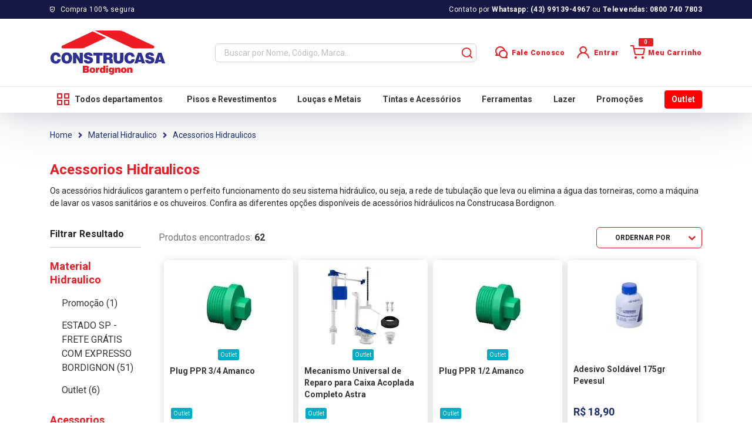

--- FILE ---
content_type: text/html; charset=utf-8
request_url: https://www.construcasabordignon.com.br/material-hidraulico/acessorios-hidraulicos
body_size: 41614
content:
<!DOCTYPE html >
<html lang="pt-br" xmlns="http://www.w3.org/1999/xhtml" xmlns:vtex="http://www.vtex.com.br/2009/vtex-common" xmlns:vtex.cmc="http://www.vtex.com.br/2009/vtex-commerce">
  <head><meta name="language" content="pt-BR" />
<meta name="country" content="BRA" />
<meta name="currency" content="R$" />
<meta http-equiv="Content-Type" content="text/html;charset=utf-8" />
<meta name="description" content="" />
<meta name="Abstract" content="Material Hidraulico - Acessorios Hidraulicos – Construcasa Bordignon" />
<meta name="author" content="Construcasa Bordignon" />
<meta name="copyright" content="Construcasa Bordignon" />
<meta name="vtex-version" content="1.0.0.0" />
<meta http-equiv="pragma" content="no-cache" />
<meta charset="UTF-8" /><meta name="theme-color" content="#ed1c24" /><meta name="viewport" content="width=device-width, initial-scale=1.0, maximum-scale=1.0, user-scalable=no" /><link rel="preconnect" href="https://fonts.googleapis.com" /><link rel="preconnect" href="https://fonts.gstatic.com" crossorigin="anonymous" /><title>Material Hidraulico - Acessorios Hidraulicos – Construcasa Bordignon</title><script type="text/javascript" language="javascript">var jscheckoutUrl = 'https://www.construcasabordignon.com.br/checkout/#/cart';var jscheckoutAddUrl = 'https://www.construcasabordignon.com.br/checkout/cart/add';var jscheckoutGiftListId = '';var jsnomeSite = 'construcasabordignon';var jsnomeLoja = 'construcasabordignon';var jssalesChannel = '1';var defaultStoreCurrency = 'R$';var localeInfo = {"CountryCode":"BRA","CultureCode":"pt-BR","CurrencyLocale":{"RegionDisplayName":"Brazil","RegionName":"BR","RegionNativeName":"Brasil","TwoLetterIsoRegionName":"BR","CurrencyEnglishName":"Brazilian Real","CurrencyNativeName":"Real","CurrencySymbol":"R$","ISOCurrencySymbol":"BRL","Locale":1046,"Format":{"CurrencyDecimalDigits":2,"CurrencyDecimalSeparator":",","CurrencyGroupSeparator":".","CurrencyGroupSize":3,"StartsWithCurrencySymbol":true},"FlagUrl":"http://www.geonames.org/flags/x/br.gif"}};</script> 
<script type="text/javascript" language="javascript">vtxctx = {"searchTerm":"","categoryId":"1000","categoryName":"Acessorios Hidraulicos","departmentyId":"10","departmentName":"Material Hidraulico","isOrder":"0","isCheck":"0","isCart":"0","actionType":"","actionValue":"","login":null,"url":"www.construcasabordignon.com.br","transurl":"www.construcasabordignon.com.br"};</script> 
<script language="javascript" src="https://io.vtex.com.br/front-libs/jquery/1.8.3/jquery-1.8.3.min.js?v=1.0.0.0"   type="text/javascript"></script>
<script language="javascript" src="https://construcasabordignon.vteximg.com.br/scripts/swfobject.js?v=1.0.0.0"   type="text/javascript"></script>
<script language="javascript" src="https://construcasabordignon.vteximg.com.br/scripts/vtex.ajax.wait.js?v=1.0.0.0"   type="text/javascript"></script>
<script language="javascript" src="https://construcasabordignon.vteximg.com.br/scripts/vtex.common.js?v=1.0.0.0"   type="text/javascript"></script>
<script language="javascript" src="https://vtex.vtexassets.com/_v/public/assets/v1/npm/@vtex/render-extension-loader@0.1.6/lib/render-extension-loader.js?v=1.0.0.0"   type="text/javascript"></script>
<script language="javascript" src="https://io.vtex.com.br/rc/rc.js?v=1.0.0.0"   type="text/javascript"></script>
<script language="javascript" src="https://activity-flow.vtex.com/af/af.js?v=1.0.0.0"   type="text/javascript"></script>
<script language="javascript" src="https://construcasabordignon.vteximg.com.br/scripts/vtex.tagmanager.helper.js?v=1.0.0.0"   type="text/javascript"></script>
<script language="javascript" src="https://io.vtex.com.br/portal-ui/v1.21.0/scripts/vtex-events-all.min.js?v=1.0.0.0"   type="text/javascript"></script>
<script language="javascript" src="https://io.vtex.com.br/portal-ui/v1.21.0/scripts/vtex-analytics.js?v=1.0.0.0"   type="text/javascript"></script>
<script language="javascript" src="https://io.vtex.com.br/front-libs/front-i18n/0.7.2/vtex-i18n.min.js?v=1.0.0.0"   type="text/javascript"></script>
<script language="javascript" src="https://io.vtex.com.br/front-libs/front-utils/3.0.8/underscore-extensions.js?v=1.0.0.0"   type="text/javascript"></script>
<script language="javascript" src="https://construcasabordignon.vteximg.com.br/scripts/currency-format.min.js?v=1.0.0.0"   type="text/javascript"></script>
<script language="javascript" src="https://io.vtex.com.br/front-libs/dustjs-linkedin/2.3.5/dust-core-2.3.5.min.js?v=1.0.0.0"   type="text/javascript"></script>
<script language="javascript" src="https://io.vtex.com.br/vtex.js/v2.13.1/vtex.min.js?v=1.0.0.0"   type="text/javascript"></script>
<script language="javascript" src="https://construcasabordignon.vteximg.com.br/scripts/jquery.ui.core.js?v=1.0.0.0"   type="text/javascript"></script>
<script language="javascript" src="https://construcasabordignon.vteximg.com.br/scripts/autocomplete/jquery.ui.widget.js?v=1.0.0.0"   type="text/javascript"></script>
<script language="javascript" src="https://construcasabordignon.vteximg.com.br/scripts/autocomplete/jquery.ui.position.js?v=1.0.0.0"   type="text/javascript"></script>
<script language="javascript" src="https://construcasabordignon.vteximg.com.br/scripts/autocomplete/jquery.ui.autocomplete.js?v=1.0.0.0"   type="text/javascript"></script>
<script language="javascript" src="https://construcasabordignon.vteximg.com.br/scripts/vtex.commerce.search.js?v=1.0.0.0"   type="text/javascript"></script>
<script language="javascript" src="https://construcasabordignon.vteximg.com.br/scripts/vtex.viewpart.fulltextsearchbox.js?v=1.0.0.0"   type="text/javascript"></script>
<script language="javascript" src="https://io.vtex.com.br/vtex-id-ui/3.28.0/vtexid-jquery.min.js?v=1.0.0.0"   type="text/javascript"></script>
<script language="javascript" src="https://io.vtex.com.br/portal-plugins/2.9.13/js/portal-template-as-modal.min.js?v=1.0.0.0"   type="text/javascript"></script>
<script language="javascript" src="https://io.vtex.com.br/portal-plugins/2.9.13/js/portal-sku-selector-with-template-v2.min.js?v=1.0.0.0"   type="text/javascript"></script>
<script language="javascript" src="https://construcasabordignon.vteximg.com.br/scripts/vtex.cookie.js?v=1.0.0.0"   type="text/javascript"></script>
<script language="javascript" src="https://construcasabordignon.vteximg.com.br/scripts/jquery.pager.js?v=1.0.0.0"   type="text/javascript"></script>
<link href="https://fonts.googleapis.com/css2?family=Roboto:ital,wght@0,100;0,300;0,400;0,500;0,700;0,900;1,100;1,300;1,400;1,500;1,700;1,900&amp;display=swap" rel="stylesheet" /><link rel="stylesheet" href="/arquivos/ed-common.css?v=270228" type="text/css" /><link rel="stylesheet" href="/arquivos/ef-common.css?v=5" type="text/css" /><link rel="stylesheet" href="//cdn.quatrodigital.com/construcasa-arquivos/CSS.coc.mor.search.css" type="text/css" /><link rel="stylesheet" href="https://maxcdn.bootstrapcdn.com/font-awesome/4.4.0/css/font-awesome.min.css" /><script src="/arquivos/ed-functions-base.js?v=638249297282130000" type="text/javascript"></script><script type="text/javascript" src="https://d335luupugsy2.cloudfront.net/js/loader-scripts/ff0e2fe7-a524-41f9-b2b5-470eed722c6c-loader.js"></script><script language="javascript">var ___scriptPathTransac = '';</script><script language="javascript">var ___scriptPath = '';</script>
<!-- Start - WebAnalyticsViewPart -->
<script> var defaultUtmFromFolder = '';</script>
<!-- CommerceContext.Current.VirtualFolder.Name: @categoria@ -->

<script>
vtex.events.addData({"pageCategory":"Category","pageDepartment":"Material Hidraulico","pageUrl":"http://www.construcasabordignon.com.br/material-hidraulico/acessorios-hidraulicos","pageTitle":"Material Hidraulico - Acessorios Hidraulicos – Construcasa Bordignon","skuStockOutFromShelf":[],"skuStockOutFromProductDetail":[],"shelfProductIds":["6545","6453","6361","6219","5748","5414","5413","5329","5328","5001","5000","4678","4677","4674","4673","4670","4668","4667","4661","4655","4653","4652","3594","3487"],"accountName":"construcasabordignon","pageFacets":["departmentId:10","categoriesFullPath:/10/","brandId:4","productClusterSearchableIds:140","priceFrom:[0.01 TO 50]"],"categoryId":1000,"categoryName":"Acessorios Hidraulicos"});
</script>

<script>
(function(w,d,s,l,i){w[l]=w[l]||[];w[l].push({'gtm.start':
                            new Date().getTime(),event:'gtm.js'});var f=d.getElementsByTagName(s)[0],
                            j=d.createElement(s),dl=l!='dataLayer'?'&l='+l:'';j.async=true;j.src=
                            '//www.googletagmanager.com/gtm.js?id='+i+dl;f.parentNode.insertBefore(j,f);
                            })(window,document,'script','dataLayer','GTM-MPJ4XJS');
</script>

<script>
var helper = new vtexTagManagerHelper('categoryView'); helper.init();
</script>

<!-- End - WebAnalyticsViewPart -->
<link rel="canonical" href="https://www.construcasabordignon.com.br/material-hidraulico/acessorios-hidraulicos" /></head>
  <body class="categoria"><div class="ajax-content-loader" rel="/no-cache/callcenter/disclaimer"></div><!-- Header --><header><div class="mz-header"><!-- top Bar --><section><div class="mz-topbar"><div class="container"><div class="row"><div class="mz-topbar__carousel">
  <ul itemscope="itemscope" itemtype="http://schema.org/SiteNavigationElement">
    <li>
      <img alt="" src="/arquivos/tiny-icon-shield.png?v=637707194037230000" />Compra 100% segura</li>
    <li>
      <div class="d-none d-md-block">Contato por <b>Whatsapp: (43) 99139-4967</b> ou <b> Televendas:  0800 740 7803</b></div>
      <div class="d-sm-block d-md-none">Contato por<b> Whatsapp: (43) 99139-4967</b></div>
    </li>
  </ul>
</div></div></div></div></section><!-- top Bar --><!-- First Navigation Area --><div class="mz-navigation"><div class="container"><div class="row"><!--Trigger Menu--><div class="col-12 d-sm-block d-lg-none"><div class="mz-navigation__menu"><a class="mz-navigation__menu--trigger" href="#" title="Faça clique para abrir o menu"><span class="icon-bars"></span></a><a href="/" class="mz-navigation__brand--link"><img src="https://construcasabordignon.vteximg.com.br/arquivos/construcasa-logo.png?v=637673981372430000" class="img-fluid" alt="Logo Construcasa" /></a><div class="mz-menu__item mz-menu__item--cart"><a class="mz-menu__link mz-menu__link--cart qd_cart_auto" title="Clique para ver os itens no carrinho" href="/checkout" data-qtt=""><span class="icon-cart"></span><span class="qd_cart_total"></span><span class="qd_cart_qtt"></span></a></div></div></div><!--Trigger Menu--><!--LOGO IMG--><div class="col-md-2 d-none d-lg-block"><div class="mz-navigation__brand"><a href="/" class="mz-navigation__brand--link"><img src="https://construcasabordignon.vteximg.com.br/arquivos/construcasa-logo.png?v=637673981372430000" class="img-fluid" alt="Logo Construcasa" /></a></div></div><!--LOGO IMG--><div class="col-12 col-lg-6"><!-- Search --><div class="mz-navigation__search"><script type="text/javascript" language="javascript"> /*<![CDATA[*/ $(document).ready(function(){currentDept = '0'; enableFullTextSearchBox('ftBox89c77dc383c2426bba1a149f4aa49210', 'ftDept89c77dc383c2426bba1a149f4aa49210', 'ftIdx89c77dc383c2426bba1a149f4aa49210', 'ftBtn89c77dc383c2426bba1a149f4aa49210', '/SEARCHTERM','Buscar por Nome, Código, Marca...' );}); /*]]>*/ </script><fieldset class="busca"><legend>Buscar</legend><label>Buscar</label><select id="ftDept89c77dc383c2426bba1a149f4aa49210"><option value="">Todo o Site</option><option value="1">Materiais de Construção</option><option value="2">Portas e Janelas</option><option value="8">Ferramentas</option><option value="9">Climatização</option><option value="10">Material Hidraulico</option><option value="11">Iluminação</option><option value="14">Louças e Metais</option><option value="16">Pisos e Revestimentos</option><option value="17">Tintas e Acessorios</option><option value="18">Eletrodomésticos</option></select><input type="hidden" id=ftIdx89c77dc383c2426bba1a149f4aa49210 value="" /><input id="ftBox89c77dc383c2426bba1a149f4aa49210" class="fulltext-search-box" type="text" size="20" accesskey="b" /><input id="ftBtn89c77dc383c2426bba1a149f4aa49210" type="button" value="Buscar" class="btn-buscar" /></fieldset></div><!-- Search --></div><div class="col-12 col-md-4 d-none d-md-block"><!-- Actions --><div class="mz-navigation-actions"><ul><!-- Fale Conosco --><li class="mz-navigation-actions__contact"><a class="mz-navigation-actions__contact--button" href="/institucional/fale-conosco" title="Fale Conosco"><span class="icon-comments"></span> Fale Conosco </a></li><!-- Fale Conosco --><!--login--><li class="mz-navigation-actions__login"><span class="icon-user"></span><span class="mz-navigation-actions__login--title">Entrar</span><div class="mz-navigation-actions__login--message"><script>
                                    $(document).ready(function () {
                                        vtexid.setScope('255a8d9d-afc9-4a52-8c06-4e8b740ade9a');
                                        vtexid.setScopeName('construcasabordignon');
                                        $('body').on('click', '#login', function () {
                                            vtexid.start(
                                                    {
                                                        returnUrl: '/material-hidraulico/acessorios-hidraulicos',
                                                        userEmail: '',
                                                        locale: 'pt-BR',
                                                        forceReload: false
                                                    });
                                        });
                                    });
                                   </script><div class="ajax-content-loader" rel="/no-cache/user/welcome"></div><a href="/account">Minha Conta</a><a href="/account#/orders">Meus Pedidos</a></div></li><!--login--><!-- Cart Link --><li class="mz-menu__item mz-menu__item--cart"><a class="mz-menu__link mz-menu__link--cart qd_cart_auto" title="Clique para ver os itens no carrinho" href="/checkout" data-qtt=""><span class="icon-cart"></span> Meu Carrinho
                    <span class="qd_cart_total"></span><span class="qd_cart_qtt"></span></a></li><!-- Cart Link --></ul></div><!-- Actions --></div></div></div></div><!-- First Navigation Area --><!--Amazing Menu--><div class="mz-amazing-menu"><div class="container"><div class="row"><div class="col-12"><div class="mz-amazing-menu__wrapper"><ul itemscope="itemscope" itemtype="http://schema.org/SiteNavigationElement">
    <li>
      <a href="/busca" title="Todos departamentos" itemprop="url"><span class="icon-apps"></span> Todos departamentos</a>
      <ul>
        <li>
          <p class="qd_am_text">Pisos e Revestimentos</p>
          <ul>
            <li><a href="/pisos-e-revestimentos/porcelanato" title="Porcelanato" itemprop="url">Porcelanato</a></li>
            <li><a href="/pisos-e-revestimentos/piso-ceramico" title="Piso Cerâmico" itemprop="url">Piso Cerâmico</a></li>
            <li><a href="/pisos-e-revestimentos/revestimento" title="Revestimento" itemprop="url">Revestimento</a></li>
            <li><a href="/pisos-e-revestimentos/piso-vinilico" title="Pisos Vinílicos" itemprop="url">Pisos Vinílicos</a></li>
            <li><a href="/pisos-e-revestimentos/pastilhas" title="Pastilhas" itemprop="url">Pastilhas</a></li>
            <li><a href="/pisos-e-revestimentos/acabamentos-e-acessorios" title="Acabamentos e Acessórios" itemprop="url">Acabamentos e Acessórios</a></li>
            <li><a href="/pisos-e-revestimentos/complementos" title="Complementos" itemprop="url">Complementos</a></li>
          </ul>
          <p></p>
          <p></p>
         <!--  <p class="qd_am_text">Material de Construção</p>
          <ul>
            <li><a href="/materiais-de-construcao/cal-cimento-gesso" title="Cal, Cimento e Gesso" itemprop="url">Cal, Cimento e Gesso</a></li>
            <li><a href="/materiais-de-construcao/ferro-e-aco" title="Ferro e Aço" itemprop="url">Ferro e Aço</a></li>
            <li><a href="/materiais-de-construcao/areias-e-pedras" title="Areias e Pedras" itemprop="url">Areias e Pedras</a></li>
            <li><a href="/materiais-de-construcao/cobertura" title="Cobertura" itemprop="url">Cobertura</a></li>
          </ul> -->
        </li>
        <li>
          <p class="qd_am_text">Louças e Metais</p>
          <ul>
            <li><a href="/banheiro/metais" title="Metais" itemprop="url">Metais</a></li>
            <li><a href="/banheiro/loucas" title="Louças" itemprop="url">Louças</a></li>
            <li><a href="/banheiro/acessorios-para-banheiro" title="Acessórios para Banheiro" itemprop="url">Acessórios para Banheiro</a></li>
            <li><a href="/banheiro/acessorios-para-banheiras" title="Acessórios para Banheiras" itemprop="url">Acessórios para Banheiras</a></li>
            <li><a href="/banheiro/acessorios-para-loucas" title="Acessorios louças" itemprop="url">Acessórios para louças</a></li>
           <!-- <li><a href="/banheiro/banheiras" title="Banheiras" itemprop="url">Banheiras</a></li> -->
          </ul>
          <p></p>
          <p></p>
          <p class="qd_am_text">Cozinha e Lavanderia</p>
          <ul>
            <li><a href="/cozinha-e-lavanderia/cozinha" title="Cozinha" itemprop="url">Cozinha</a></li>
            <li><a href="/cozinha-e-lavanderia/lavanderia" title="Lavanderia" itemprop="url">Lavanderia</a></li>
          </ul>
          <p></p>
          <p></p>
          <p class="qd_am_text">Organização da Casa</p>
          <ul>
            <li><a href="/organizacao-da-casa/utilidades-domesticas" title="Utilidades Domésticas" itemprop="url">Utilidades Domésticas</a></li>
          </ul>
        </li>
        <li>
          <p class="qd_am_text">Tintas e Acessórios</p>
          <ul>
            <li><a href="/tintas-e-acessorios/tinta-pronta" title="Tinta Pronta" itemprop="url">Tinta Pronta</a></li>
            <li><a href="/tintas-e-acessorios/acessorios-para-pintura" title="Acessórios Pintura" itemprop="url">Acessórios para Pintura</a></li>
            <li><a href="/tintas-e-acessorios/impermeabilizantes" title="Impermeabilizantes" itemprop="url">Impermeabilizantes</a></li>
            <li><a href="/tintas-e-acessorios/complementos-para-pintura" title="Complementos para Pintura" itemprop="url">Complementos para Pintura</a></li>
            <li><a href="/tintas-e-acessorios/adesivos" title="Adesivos" itemprop="url">Adesivos</a></li>
          </ul>
          <p></p>
          <p></p>
          <p class="qd_am_text">Ferramentas</p>
          <ul>
            <li><a href="/ferramentas/ferramentas-eletricas" title="Ferramentas Elétricas" itemprop="url">Ferramentas Elétricas</a></li>
            <li><a href="/ferramentas/ferramentas-manuais" title="Ferramentas Manuais" itemprop="url">Ferramentas Manuais</a></li>
            <li><a href="/ferramentas/seguranca" title="Segurança" itemprop="url">Segurança</a></li>
          </ul>
        </li>
        <li>
          <p class="qd_am_text">Material Hidráulico</p>
          <ul>
            <li><a href="/material-hidraulico/conexoes" title="Conexões" itemprop="url">Conexões</a></li>
            <li><a href="/material-hidraulico/caixa-d-agua-reservatorios" title="Caixa D'Água Reservatórios" itemprop="url">Caixa D'Água e Reservatórios</a></li>
            <li><a href="/material-hidraulico/tubos" title="Tubos" itemprop="url">Tubos</a></li>
            <li><a href="/material-hidraulico/acessorios-hidraulicos" title="Acessórios Hidráulicos" itemprop="url">Acessórios Hidráulicos</a></li>
            <li><a href="/material-hidraulico/valvulas" title="Válvulas" itemprop="url">Válvulas</a></li>
            <li><a href="/material-hidraulico/calhas-e-acessorios" title="Calhas e Acessórios" itemprop="url">Calhas e Acessórios</a></li>
          </ul>
          <p></p>
          <p></p>
          <p class="qd_am_text">Decoração</p>
          <ul>
            <li><a href="/decoracao/acessorios-decoracao" title="Acessórios de Decoração" itemprop="url">Acessórios de Decoração</a></li>
            <li><a href="/decoracao/tapetes" title="Tapetes" itemprop="url">Tapetes</a></li>
            <li><a href="/decoracao/cortinas" title="Cortinas" itemprop="url">Cortinas</a></li>
          </ul>
        </li>
        <li>
          <p class="qd_am_text">Materiais Elétricos</p>
          <ul>
            <li><a href="/materiais-eletricos/complementos-eletricos" title="Complementos Elétricos" itemprop="url">Complementos Elétricos</a></li>
            <li><a href="/materiais-eletricos/tomadas-e-interruptores" title="Tomadas e Interruptores" itemprop="url">Tomadas e Interruptores</a></li>
            <li><a href="/materiais-eletricos/fios-e-cabos" title="Fios e Cabos" itemprop="url">Fios e Cabos</a></li>
            <li><a href="/iluminacao" title="Iluminação" itemprop="url">Iluminação</a></li>
          </ul>
          <p></p>
          <p></p>
          <p class="qd_am_text">Climatização</p>
          <ul>
            <li><a href="/climatizacao/aquecimento-eletrico" title="Aquecimento Elétrico" itemprop="url">Aquecimento Elétrico</a></li>
            <li><a href="/climatizacao/ventiladores" title="Ventiladores" itemprop="url">Ventiladores</a></li>
          </ul>
          <p></p>
          <p></p>
          <p class="qd_am_text">Jardinagem</p>
          <ul>
            <li><a href="/jardinagem/ferramentas-jardinagem" title="Ferramentas de Jardinagem" itemprop="url">Ferramentas de Jardinagem</a></li>
            <li><a href="/jardinagem/acessorios-jardinagem" title="Ventiladores" itemprop="url">Acessórios de Jardinagem</a></li>
          </ul>
        </li>
        <li>
          <p class="qd_am_text">Portas e Janelas</p>
          <ul>
            <li><a href="/portas-e-janelas/janelas" title="Janelas" itemprop="url">Janelas</a></li>
            <li><a href="/portas-e-janelas/portas" title="Portas" itemprop="url">Portas</a></li>
          </ul>
          <p></p>
          <p></p>
          <p class="qd_am_text">Fechaduras e Segurança</p>
          <ul>
            <li><a href="/fechaduras-e-seguranca/fechaduras" title="Fechaduras" itemprop="url">Fechaduras</a></li>
            <li><a href="/fechaduras-e-seguranca/seguranca-eletronica" title="Segurança Eletronica" itemprop="url">Segurança Eletrônica</a></li>
            <li><a href="/fechaduras-e-seguranca/acessorios" title="Acessórios" itemprop="url">Acessórios</a></li>
            <li><a href="/fechaduras-e-seguranca/dobradica" title="Dobradiças" itemprop="url">Dobradiças</a></li>
          </ul>
          <p></p>
          <p></p>
          <p class="qd_am_text">Lazer</p>
          <ul>
            <li><a href="/lazer/acessorios-churrasco" title="Acessórios para Churrasco" itemprop="url">Acessórios para Churrasco</a></li>
            <li><a href="/lazer/manutencao-piscina" title="Ventiladores" itemprop="url">Manutenção de Piscinas</a></li>
          </ul>
        </li>
      </ul>
    </li>
     <li>
      <a href="/pisos-e-revestimentos" title="Pisos e Revestimentos" itemprop="url">Pisos e Revestimentos</a>
          <ul>
           <li><p class="qd_am_code qd-am-banner" data-qdam-key="banner" data-qdam-value="Porcelanato">Porcelanato</p><p></p><p align="center"><a href="/pisos-e-revestimentos/porcelanato" title="Porcelanato" itemprop="url">Porcelanato</a></p></li>
           <li><p class="qd_am_code qd-am-banner" data-qdam-key="banner" data-qdam-value="Ceramico">Piso Cerâmico</p><p></p><p align="center"><a href="/pisos-e-revestimentos/piso-ceramico" title="Piso Cerâmico" itemprop="url">Piso Cerâmico</a></p></li>
           <li><p class="qd_am_code qd-am-banner" data-qdam-key="banner" data-qdam-value="Acabamentos e Acessorios">Revestimento</p><p></p><p align="center"><a href="/pisos-e-revestimentos/revestimento" title="Revestimento" itemprop="url">Revestimento</a></p></li>
           <li><p class="qd_am_code qd-am-banner" data-qdam-key="banner" data-qdam-value="Vinilico">Pisos Vinílicos</p><p></p><p align="center"><a href="/pisos-e-revestimentos/piso-vinilico" title="Pisos Vinílicos" itemprop="url">Pisos Vinílicos</a></p></li>
           <li><p class="qd_am_code qd-am-banner" data-qdam-key="banner" data-qdam-value="Pastilhas">Pastilhas</p><p></p><p align="center"><a href="/pisos-e-revestimentos/pastilhas" title="Pastilhas" itemprop="url">Pastilhas</a></p></li>
           <li><p class="qd_am_code qd-am-banner" data-qdam-key="banner" data-qdam-value="Complementos">Complementos</p><p></p><p align="center"><a href="/pisos-e-revestimentos/complementos" title="Complementos" itemprop="url">Complementos</a></p></li>
          </ul>
        </li>
    <li>
      <a href="/banheiro" title="Banheiro" itemprop="url">Louças e Metais</a>
  
          <ul>
           <li><p class="qd_am_code qd-am-banner" data-qdam-key="banner" data-qdam-value="Metais">Metais</p><p></p><p align="center"><a href="/banheiro/metais" title="Metais" itemprop="url">Metais</a></p></li>
           <li><p class="qd_am_code qd-am-banner" data-qdam-key="banner" data-qdam-value="Loucas">Louças</p><p></p><p align="center"><a href="/banheiro/loucas" title="Louças" itemprop="url">Louças</a></p></li>
           <li><p class="qd_am_code qd-am-banner" data-qdam-key="banner" data-qdam-value="Acessorios Banheiros">Acessórios para Banheiros</p><p></p><p align="center"><a href="/banheiro/acessorios-para-banheiro" title="Acessórios para Banheiros" itemprop="url">Acessórios para Banheiros</a></p></li>
           <li><p class="qd_am_code qd-am-banner" data-qdam-key="banner" data-qdam-value="Acessorios loucas">Acessórios louças</p><p></p><p align="center"><a href="/banheiro/acessorios-para-loucas" title="Acessórios louças" itemprop="url">Acessórios para louças</a></p></li>
         <!--  <li><p class="qd_am_code qd-am-banner" data-qdam-key="banner" data-qdam-value="Banheiras">Banheiras</p><p></p><p align="center"><a href="/banheiro/banheiras" title="Banheiras" itemprop="url">Banheiras</a></p></li> -->
          </ul>
    </li>
    <li>
      <a href="/tintas-e-acessorios" title="Tintas e Acessórios" itemprop="url">Tintas e Acessórios</a>
          <ul>
        <li><p class="qd_am_code qd-am-banner" data-qdam-key="banner" data-qdam-value="Tinta Pronta">Tinta Pronta</p><p></p><p align="center"><a href="/tintas-e-acessorios/tinta-pronta" title="Tinta Pronta" itemprop="url">Tinta Pronta</a></p></li>
        <li><p class="qd_am_code qd-am-banner" data-qdam-key="banner" data-qdam-value="Acessorios Pintura">Acessórios Pintura</p><p></p><p align="center"><a href="/tintas-e-acessorios/acessorios-para-pintura" title="Acessórios Pintura" itemprop="url">Acessórios para Pintura</a></p></li>
        <li><p class="qd_am_code qd-am-banner" data-qdam-key="banner" data-qdam-value="Impermeabilizantes">Impermeabilizantes</p><p></p><p align="center"><a href="/tintas-e-acessorios/impermeabilizantes" title="Impermeabilizantes" itemprop="url">Impermeabilizantes</a></p></li>
        <li><p class="qd_am_code qd-am-banner" data-qdam-key="banner" data-qdam-value="Complementos Pintura">Complementos Pintura</p><p></p><p align="center"><a href="/tintas-e-acessorios/complementos-para-pintura" title="Complementos Pintura" itemprop="url">Complementos para Pintura</a></p></li>
        <li><p class="qd_am_code qd-am-banner" data-qdam-key="banner" data-qdam-value="Adesivos">Adesivos</p><p></p><p align="center"><a href="/tintas-e-acessorios/adesivos" title="Adesivos" itemprop="url">Adesivos</a></p></li>
      </ul>
    </li>
    <li>
      <a href="/ferramentas" title="Ferramentas" itemprop="url">Ferramentas</a>
      <ul>
        <li><p class="qd_am_code qd-am-banner" data-qdam-key="banner" data-qdam-value="Eletricas">Ferramentas Elétricas</p><p align="center"><a href="/ferramentas/ferramentas-eletricas" title="Ferramentas Elétricas" itemprop="url">Ferramentas Elétricas</a></p></li>
        <li><p class="qd_am_code qd-am-banner" data-qdam-key="banner" data-qdam-value="Manuais">Ferramentas Manuais</p><p align="center"><a href="/ferramentas/ferramentas-manuais" title="Ferramentas Manuais" itemprop="url">Ferramentas Manuais</a></p></li>
        <li><p></p></li>
        <li><p class="qd_am_code qd-am-banner" data-qdam-key="banner" data-qdam-value="banner menu ferramentas"></p></li>
        <li><p class="qd_am_code qd-am-collection" data-qdam-key="collection" data-qdam-value="Meu produto número 1"></p></li>
      </ul>
    </li>
    <li>
      <a href="/lazer" title="Lazer" itemprop="url">Lazer</a>
      <ul>
        <li><p class="qd_am_code qd-am-banner" data-qdam-key="banner" data-qdam-value="Acessórios Churrasco">Acessórios Churrasco</p><p align="center"><a href="/lazer/acessorios-churrasco" title="Acessórios Churrasco" itemprop="url">Acessórios para Churrasco</a></p></li>
        <li><p class="qd_am_code qd-am-banner" data-qdam-key="banner" data-qdam-value="Manutenção Piscina">Manutenção Piscina</p><p align="center"><a href="/lazer/manutencao-piscina" title="Manutenção Piscina" itemprop="url">Manutenção de Piscina</a></p></li>
        <li><p></p></li>
        <li><p class="qd_am_code qd-am-banner" data-qdam-key="banner" data-qdam-value="banner menu ferramentas"></p></li>
        <li><p class="qd_am_code qd-am-collection" data-qdam-key="collection" data-qdam-value="Meu produto número 1"></p></li>
      </ul>
    </li>

    <li>
      <a href="/140?map=productClusterIds&O=OrderByBestDiscountDESC" title="Promoções" itemprop="url">Promoções</a>
    </li>
    <li>
  <a 
    href="/210?map=productClusterIds&O=OrderByBestDiscountDESC" 
    itemprop="url"
    style="background-color:red; color:white; padding:6px 12px; border-radius:4px; text-decoration:none; font-weight:bold;"
  >
    Outlet
  </a>
</li>


  </ul><!-- ATENÇÃO, esse erro prejudica a performance do seu site, o conteudo de nome EdMenuDesktop não foi renderizado por nao ser um XDocument válido, erro: - '=' is an unexpected token. The expected token is ';'. Line 189, position 44.--></div></div></div></div></div></div></header><div class="mz-amazing-menu__mobile"><div class="mz-amazing-menu__mobile--header"><script>
                                    $(document).ready(function () {
                                        vtexid.setScope('255a8d9d-afc9-4a52-8c06-4e8b740ade9a');
                                        vtexid.setScopeName('construcasabordignon');
                                        $('body').on('click', '#login', function () {
                                            vtexid.start(
                                                    {
                                                        returnUrl: '/material-hidraulico/acessorios-hidraulicos',
                                                        userEmail: '',
                                                        locale: 'pt-BR',
                                                        forceReload: false
                                                    });
                                        });
                                    });
                                   </script><div class="ajax-content-loader" rel="/no-cache/user/welcome"></div></div><nav><div class="mz-amazing-menu__mobile--nav"><ul itemscope="itemscope" itemtype="http://schema.org/SiteNavigationElement">

	<li><!--<a href="/materiais-de-construcao" title="Material de Construção" itemprop="url">Material de Construção</a>
	<ul>
          <li><a href="/materiais-de-construcao/cal-cimento-gesso" title="Cal, Cimento e Gesso" itemprop="url">Cal, Cimento e Gesso</a></li>
          <li><a href="/materiais-de-construcao/ferro-e-aco" title="Ferro e Aço" itemprop="url">Ferro e Aço</a></li>
          <li><a href="/materiais-de-construcao/cobertura" title="Cobertura" itemprop="url">Cobertura</a></li>
	</ul> 
	</li> -->
             <li>
               <a href="/210?map=productClusterIds&O=OrderByBestDiscountDESC" itemprop="url"
                style="background-color:red; color:white; padding:6px 12px; border-radius:4px; text-decoration:none; font-weight:bold;"
  >
    Outlet
  </a>
</li>

	<li><a href="/pisos-e-revestimentos" title="Pisos e Revestimentos" itemprop="url">Pisos e Revestimentos</a>
	<ul>
		<li><a href="/pisos-e-revestimentos/porcelanato" title="Porcelanato" itemprop="url">Porcelanato</a></li>
		<li><a href="/pisos-e-revestimentos/piso-ceramico" title="Piso Cerâmico" itemprop="url">Piso Cerâmico</a></li>
		<li><a href="/pisos-e-revestimentos/revestimento" title="Revestimento" itemprop="url">Revestimento</a></li>
		<li><a href="/pisos-e-revestimentos/piso-vinilico" title="Pisos Vinílicos" itemprop="url">Pisos Vinílicos</a></li>
		<li><a href="/pisos-e-revestimentos/pastilhas" title="Pastilhas" itemprop="url">Pastilhas</a></li>
		<li><a href="/pisos-e-revestimentos/complementos" title="Complementos" itemprop="url">Complementos</a></li>
	</ul>
	</li>
	<li><a href="/banheiro" title="Louças e Metais" itemprop="url">Louças e Metais</a>
	<ul>
		<li><a href="/banheiro/metais" title="Metais" itemprop="url">Metais</a></li>
		<li><a href="/banheiro/loucas" title="Louças" itemprop="url">Louças</a></li>
		<li><a href="/banheiro/acessorios-para-banheiro" title="Acessórios para Banheiro" itemprop="url">Acessórios para Banheiro</a></li>
		<li><a href="/banheiro/acessorios-para-banheiras" title="Acessórios para Banheiras" itemprop="url">Acessórios para Banheiras</a></li>
		<li><a href="/banheiro/acessorios-para-loucas" title="Acessorios louças" itemprop="url">Acessórios para louças</a></li>
		<li><a href="/banheiro/banheiras" title="Banheiras" itemprop="url">Banheiras</a></li>
	</ul>
	</li>
	<li><a href="/tintas-e-acessorios" title="Tintas e Acessórios" itemprop="url">Tintas e Acessórios</a>
	<ul>
		<li><a href="/tintas-e-acessorios/tinta-pronta" title="Tinta Pronta" itemprop="url">Tinta Pronta</a></li>
		<li><a href="/tintas-e-acessorios/acessorios-para-pintura" title="Acessórios Pintura" itemprop="url">Acessórios para Pintura</a></li>
		<li><a href="/tintas-e-acessorios/impermeabilizantes" title="Impermeabilizantes" itemprop="url">Impermeabilizantes</a></li>
		<li><a href="/tintas-e-acessorios/complementos-para-pintura" title="Complementos Pintura" itemprop="url">Complementos para Pintura</a></li>
		<li><a href="/tintas-e-acessorios/adesivos" title="Adesivos" itemprop="url">Adesivos</a></li>
	</ul>
	</li>
	<li><a href="/ferramentas" title="Ferramentas" itemprop="url">Ferramentas</a>
	<ul>
		<li><a href="/ferramentas/ferramentas-eletricas" title="Ferramentas Elétricas" itemprop="url">Ferramentas Elétricas</a></li>
		<li><a href="/ferramentas/ferramentas-manuais" title="Ferramentas Manuais" itemprop="url">Ferramentas Manuais</a></li>
	</ul>
	</li>

	<li><a href="/iluminacao" title="Iluminação" itemprop="url">Iluminação</a>
	<ul>
		<li><a href="/ferramentas/ferramentas-eletricas" title="Lâmpadas" itemprop="url">Lâmpadas</a></li>
		<li><a href="/iluminacao/pendentes" title="Pendentes" itemprop="url">Pendentes</a></li>
		<li><a href="/iluminacao/spots" title="Spots" itemprop="url">Spots</a></li>
		<li><a href="/iluminacao/plafons" title="Plafons" itemprop="url">Plafons</a></li>
		<li><a href="/iluminacao/paineis-led" title="Painéis Led" itemprop="url">Painéis Led</a></li>
		<li><a href="/iluminacao/refletores" title="Refletores" itemprop="url">Refletores</a></li>
	</ul>
	</li>

	<li><a href="/lazer" title="Lazer" itemprop="url">Lazer</a>
	<ul>
		<li><a href="/lazer/acessorios-churrasco" title="Acessórios para Churrasco" itemprop="url">Acessórios para Churrasco</a></li>
		<li><a href="/lazer/manutencao-piscina" title="Ventiladores" itemprop="url">Manutenção de Piscinas</a></li>
	</ul>
	</li>
	<li><a href="/jardinagem" title="Jardinagem" itemprop="url">Jardinagem</a>
	<ul>
		<li><a href="/jardinagem/ferramentas-jardinagem" title="Ferramentas de Jardinagem" itemprop="url">Ferramentas de Jardinagem</a></li>
		<li><a href="/jardinagem/acessorios-jardinagem" title="Manutenção de Piscinas" itemprop="url">Acessórios de Jardinagem</a></li>
	</ul>
	</li>
	<li><a href="/decoracao" title="Decoração" itemprop="url">Decoração</a>
	<ul>
		<li><a href="/decoracao/acessorios-decoracao" title="Acessórios de Decoração" itemprop="url">Acessórios de Decoração</a></li>
		<li><a href="/decoracao/tapetes" title="Tapetes" itemprop="url">Tapetes</a></li>
	</ul>
	</li>
	<li><a href="/busca" title="Todos departamentos" itemprop="url">Todos departamentos</a>
	<ul>
          <li><a href="/pisos-e-revestimentos/porcelanato" title="Porcelanato" itemprop="url">Porcelanato</a></li>
          <li><a href="/pisos-e-revestimentos/piso-ceramico" title="Piso Cerâmico" itemprop="url">Piso Cerâmico</a></li>
	  <li><a href="/pisos-e-revestimentos/revestimento" title="Revestimento" itemprop="url">Revestimento</a></li>
          <li><a href="/pisos-e-revestimentos/piso-vinilico" title="Pisos Vinílicos" itemprop="url">Pisos Vinílicos</a></li>
          <li><a href="/pisos-e-revestimentos/pastilhas" title="Pastilhas" itemprop="url">Pastilhas</a></li>
          <li><a href="/pisos-e-revestimentos/complementos" title="Complementos" itemprop="url">Complementos</a></li>
          <li><a href="/pisos-e-revestimentos/acabamentos-e-acessorios" title="Acabamentos e Acessórios" itemprop="url">Acabamentos e Acessórios</a></li>
	  <li><a href="/banheiro/metais" title="Metais" itemprop="url">Metais</a></li>
	  <li><a href="/banheiro/loucas" title="Louças" itemprop="url">Louças</a></li>
	  <li><a href="/banheiro/acessorios-para-banheiro" title="Acessórios para Banheiro" itemprop="url">Acessórios para Banheiro</a></li>
	  <li><a href="/banheiro/acessorios-para-banheiras" title="Acessórios para Banheiras" itemprop="url">Acessórios para Banheiras</a></li>
	  <li><a href="/banheiro/acessorios-para-loucas" title="Acessorios louças" itemprop="url">Acessórios para louças</a></li>
	  <!-- <li><a href="/banheiro/banheiras" title="Banheiras" itemprop="url">Banheiras</a></li> -->
          <li><a href="/cozinha-e-lavanderia/cozinha" title="Cozinha" itemprop="url">Cozinha</a></li>
          <li><a href="/cozinha-e-lavanderia/lavanderia" title="Lavanderia" itemprop="url">Lavanderia</a></li>
          <li><a href="/tintas-e-acessorios/tinta-pronta" title="Tinta Pronta" itemprop="url">Tinta Pronta</a></li>
          <li><a href="/tintas-e-acessorios/acessorios-para-pintura" title="Acessórios Pintura" itemprop="url">Acessórios para Pintura</a></li>
          <li><a href="/tintas-e-acessorios/impermeabilizantes" title="Impermeabilizantes" itemprop="url">Impermeabilizantes</a></li>
          <li><a href="/tintas-e-acessorios/complementos-para-pintura" title="Complementos Pintura" itemprop="url">Complementos para Pintura</a></li>
          <li><a href="/tintas-e-acessorios/adesivos" title="Adesivos" itemprop="url">Adesivos</a></li>
          <li><a href="/ferramentas/ferramentas-eletricas" title="Ferramentas Elétricas" itemprop="url">Ferramentas Elétricas</a></li>
          <li><a href="/ferramentas/ferramentas-manuais" title="Ferramentas Manuais" itemprop="url">Ferramentas Manuais</a></li>
          <li><a href="/ferramentas/seguranca" title="Segurança" itemprop="url">Segurança</a></li>
          <li><a href="/material-hidraulico/conexoes" title="Conexões" itemprop="url">Conexões</a></li>
          <li><a href="/material-hidraulico/caixa-d-agua-reservatorios" title="Caixa D'Água Reservatórios" itemprop="url">Caixa D'Água e Reservatórios</a></li>
          <li><a href="/material-hidraulico/tubos" title="Tubos" itemprop="url">Tubos</a></li>
          <li><a href="/material-hidraulico/acessorios-hidraulicos" title="Acessórios Hidráulicos" itemprop="url">Acessórios Hidráulicos</a></li>
          <li><a href="/material-hidraulico/valvulas" title="Válvulas" itemprop="url">Válvulas</a></li>
          <li><a href="/material-hidraulico/bombas-e-acessorios" title="Bombas e Acessórios " itemprop="url">Bombas e Acessórios</a></li>
          <li><a href="/material-hidraulico/calhas-e-acessorios" title="Calhas e Acessórios" itemprop="url">Calhas e Acessórios</a></li>
          <li><a href="/materiais-eletricos/complementos-eletricos" title="Complementos Elétricos" itemprop="url">Complementos Elétricos</a></li>
          <li><a href="/materiais-eletricos/tomadas-e-interruptores" title="Tomadas e Interruptores" itemprop="url">Tomadas e Interruptores</a></li>
          <li><a href="/materiais-eletricos/fios-e-cabos" title="Fios e Cabos" itemprop="url">Fios e Cabos</a></li>
	  <li><a href="/ferramentas/ferramentas-eletricas" title="Lâmpadas" itemprop="url">Lâmpadas</a></li>
	  <li><a href="/iluminacao/pendentes" title="Pendentes" itemprop="url">Pendentes</a></li>
	  <li><a href="/iluminacao/spots" title="Spots" itemprop="url">Spots</a></li>
	  <li><a href="/iluminacao/plafons" title="Plafons" itemprop="url">Plafons</a></li>
	  <li><a href="/iluminacao/paineis-led" title="Painéis Led" itemprop="url">Painéis Led</a></li>
	  <li><a href="/iluminacao/refletores" title="Refletores" itemprop="url">Refletores</a></li>
          <li><a href="/climatizacao/aquecimento-eletrico" title="Aquecimento Elétrico" itemprop="url">Aquecimento Elétrico</a></li>
          <li><a href="/climatizacao/ventiladores" title="Ventiladores" itemprop="url">Ventiladores</a></li>
          <li><a href="/portas-e-janelas/janelas" title="Janelas" itemprop="url">Janelas</a></li>
          <li><a href="/portas-e-janelas/portas" title="Portas" itemprop="url">Portas</a></li>
          <li><a href="/portas-e-janelas/acessorios" title="Acessórios Para Janelas" itemprop="url">Acessórios para Janelas</a></li>
          <li><a href="/ferramentas/ferramentas-eletricas" title="Ferramentas Elétricas" itemprop="url">Ferramentas Elétricas</a></li>
          <li><a href="/ferramentas/ferramentas-manuais" title="Ferramentas Manuais" itemprop="url">Ferramentas Manuais</a></li>
          <li><a href="/materiais-de-construcao/cal-cimento-gesso" title="Cal, Cimento e Gesso" itemprop="url">Cal, Cimento e Gesso</a></li>
          <li><a href="/materiais-de-construcao/ferro-e-aco" title="Ferro e Aço" itemprop="url">Ferro e Aço</a></li>
          <li><a href="/materiais-de-construcao/cobertura" title="Cobertura" itemprop="url">Cobertura</a></li>
          <li><a href="/decoracao/acessorios-decoracao" title="Acessórios de Decoração" itemprop="url">Acessórios de Decoração</a></li>
          <li><a href="/decoracao/tapetes" title="Tapetes" itemprop="url">Tapetes</a></li>
          <li><a href="/jardinagem/ferramentas-jardinagem" title="Ferramentas de Jardinagem" itemprop="url">Ferramentas de Jardinagem</a></li>
          <li><a href="/jardinagem/acessorios-jardinagem" title="Ventiladores" itemprop="url">Acessórios de Jardinagem</a></li>
          <li><a href="/lazer/acessorios-churrasco" title="Acessórios para Churrasco" itemprop="url">Acessórios para Churrasco</a></li>
          <li><a href="/lazer/manutencao-piscina" title="Manutenção de Piscinas" itemprop="url">Manutenção de Piscinas</a></li>
	</ul>
	</li>
	<li><a class="compra-facil" href="/compra-facil" title="Compra Fácil" itemprop="url">Compra Fácil</a></li>
	<li><a class="nossas-lojas" href="/institucional/nossas-lojas" title="Nossas Lojas" itemprop="url">Nossas Lojas</a></li>
	<li><a class="Promocoes" href="/140?map=productClusterIds&O=OrderByBestDiscountDESC" title="Promoções" itemprop="url">Promocoes</a></li>
</li>
</li>
        <li><a class="lancamento" href="https://construcasa.solides.jobs/" title="Lançamento" itemprop="url" target="_blank">Trabalhe Conosco</a></li>
</li>
</ul><!-- ATENÇÃO, esse erro prejudica a performance do seu site, o conteudo de nome EdMenuMobile não foi renderizado por nao ser um XDocument válido, erro: - '=' is an unexpected token. The expected token is ';'. Line 11, position 53.--></div></nav><div class="mz-amazing-menu__mobile--links"><a href="/account">Minha Conta</a><a href="/account#/orders">Meus Pedidos</a></div><div class="mz-amazing-menu__mobile--close"><span class="icon-close"></span></div></div><div class="mz-components-overlay modal-backdrop in"></div><!-- Header --><main><div class="mz-search"><!-- Slider full --><section><div class="mz-slider desktop"></div><div class="mz-slider mobile"></div></section><!-- Slider full --><section><div class="container"><div class="row"><div class="col-12"><div class="mz-breadcrumb mz-breadcrumb__search"><div class="bread-crumb">
<ul>
<li><a title="Construcasa Bordignon" href="/">Construcasa Bordignon</a></li>
<li><a title="Material Hidraulico" href="https://www.construcasabordignon.com.br/material-hidraulico">Material Hidraulico</a></li><li class="last"><strong><a title="Acessorios Hidraulicos" href="https://www.construcasabordignon.com.br/material-hidraulico/acessorios-hidraulicos?PS=24">Acessorios Hidraulicos</a></strong></li></ul>
</div>
</div></div></div><div class="row"><div class="col-12"><div class="mz-search__categorytext"><h2 class="mz-search__categoryname"><h2 class="titulo-sessao">Acessorios Hidraulicos</h2></h2><div class="mz-search__categoryseo">
  <p> Os acessórios hidráulicos garantem o perfeito funcionamento do seu sistema hidráulico, ou seja, a rede de tubulação que leva ou elimina a água das torneiras, como a máquina de lavar os vasos sanitários e os chuveiros. Confira as diferentes opções disponíveis de acessórios hidráulicos na Construcasa Bordignon.</p>
</div></div></div></div><div class="row"><div class="col-12"><div class="mz-search__result-info"><span></span><h2 class="mz-search__term"></h2></div></div></div></div><div class="container"><div class="row"><div class="col-2"><aside><div class="mz-search__navigator"><div class="search__navigator-title"><p>Filtrar Resultado</p><div class="mz-search__navigator-close"><span class="icon-close"></span></div></div>
<script type="text/javascript" language="javascript">
    $(document).ready(function() {
        partialSearchUrl = '/busca?fq=C%3a%2f10%2f1000%2f&PS=24&';
    });
</script>
<div class="navigation-tabs">    <div class="menu-departamento">        <span class="rt"></span><span class="rb"></span>        <div>            <div class="menu-navegue">                <a title="Navegue" class="search-navigator-tab tab-navegue-ativo" href="#">Navegar</a>                <a title="Refinar Resultado" class="search-navigator-tab tab-refinar" href="#">Refinar Resultado</a>            </div><div class="search-multiple-navigator" style="display: none;" ><h3 class="material-hidraulico"><span></span><a href="https://www.construcasabordignon.com.br/material-hidraulico" title="Material Hidraulico">Material Hidraulico</a></h3>
<h4 class="material-hidraulico"><span></span><a href="https://www.construcasabordignon.com.br/material-hidraulico" title="Acessorios Hidraulicos">Acessorios Hidraulicos</a></h4>
<a title="Refinar Resultado" class="bt-refinar search-filter-button even" href="#">Refinar Resultado</a><fieldset class="refino even">
<h5 class="  even">Faixa de preço</h5>
<div class="">
<label><input rel="fq=P:%5b0.01+TO+50%5d" class="multi-search-checkbox" type="checkbox" name="%5b0.01+TO+50%5d" value="[0.01 TO 50]"/>At&#233; R$ 50,00 (41)</label><label><input rel="fq=P:%5b50.01+TO+100%5d" class="multi-search-checkbox" type="checkbox" name="%5b50.01+TO+100%5d" value="[50.01 TO 100]"/>De R$ 50,01 a R$ 100,00 (9)</label><label><input rel="fq=P:%5b100.01+TO+300%5d" class="multi-search-checkbox" type="checkbox" name="%5b100.01+TO+300%5d" value="[100.01 TO 300]"/>De R$ 100,01 a R$ 300,00 (9)</label><label><input rel="fq=P:%5b300.01+TO+1000%5d" class="multi-search-checkbox" type="checkbox" name="%5b300.01+TO+1000%5d" value="[300.01 TO 1000]"/>De R$ 300,01 at&#233; r$ 1000,00 (3)</label></div></fieldset></div><div class="search-single-navigator" style="display:block"><h3 class="material-hidraulico"><span></span><a href="https://www.construcasabordignon.com.br/material-hidraulico" title="Material Hidraulico">Material Hidraulico</a></h3><ul class="productClusterSearchableIds " >
<li ><a href="https://www.construcasabordignon.com.br/material-hidraulico/acessorios-hidraulicos/140?PS=24&map=c,c,productClusterSearchableIds" title="Promoção">Promoção (1)</a></li>
<li ><a href="https://www.construcasabordignon.com.br/material-hidraulico/acessorios-hidraulicos/199?PS=24&map=c,c,productClusterSearchableIds" title="ESTADO SP - FRETE GRÁTIS COM EXPRESSO BORDIGNON">ESTADO SP - FRETE GRÁTIS COM EXPRESSO BORDIGNON (51)</a></li>
<li class="last"><a href="https://www.construcasabordignon.com.br/material-hidraulico/acessorios-hidraulicos/210?PS=24&map=c,c,productClusterSearchableIds" title="Outlet">Outlet (6)</a></li>
</ul>
<h4 class="material-hidraulico even">Acessorios Hidraulicos</h4>
<h5 class="Hide even HideFaixa-de-preco">Faixa de preço</h5>
<ul class="Faixa de preço  even" >
<li ><a href="https://www.construcasabordignon.com.br/material-hidraulico/acessorios-hidraulicos/de-0,01-a-50?PS=24&map=c,c,priceFrom" title="Até R$ 50,00">Até R$ 50,00 (41)</a></li>
<li ><a href="https://www.construcasabordignon.com.br/material-hidraulico/acessorios-hidraulicos/de-50,01-a-100?PS=24&map=c,c,priceFrom" title="De R$ 50,01 a R$ 100,00">De R$ 50,01 a R$ 100,00 (9)</a></li>
<li ><a href="https://www.construcasabordignon.com.br/material-hidraulico/acessorios-hidraulicos/de-100,01-a-300?PS=24&map=c,c,priceFrom" title="De R$ 100,01 a R$ 300,00">De R$ 100,01 a R$ 300,00 (9)</a></li>
<li class="last"><a href="https://www.construcasabordignon.com.br/material-hidraulico/acessorios-hidraulicos/de-300,01-a-1000?PS=24&map=c,c,priceFrom" title="De R$ 300,01 até r$ 1000,00">De R$ 300,01 até r$ 1000,00 (3)</a></li>
</ul></div>        </div>    </div></div><div class="urlLastSearch" style="display:none">http://www.construcasabordignon.com.br/material-hidraulico/acessorios-hidraulicos</div></div></aside></div><div class="col-12 col-lg-10"><section><div class="mz-search__result"><div class="mz-search__controls"><div class="mz-search__orderby"><span class="title-orderby">Ordernar por</span><div class="mz-search__order-options"><a data-order-parameter="O=OrderByPriceASC" class="menorpreco">Menor Preço</a><a data-order-parameter="O=OrderByPriceDESC" class="maiorpreco">Maior Preço</a><a data-order-parameter="O=OrderByTopSaleDESC" class="maisvendidos">Mais vendidos</a><a data-order-parameter="O=OrderByReviewRateDESC" class="avaliacoes">Melhores avaliações</a><a data-order-parameter="O=OrderByNameASC" class="deAaZ">A - Z</a><a data-order-parameter="O=OrderByNameDESC" class="deZaA">Z - A</a><a data-order-parameter="O=OrderByReleaseDateDESC" class="lancamentos">Data de Lançamento</a><a data-order-parameter="O=OrderByBestDiscountDESC" class="descontos">Melhor desconto</a></div></div><div class="mz-search__filtertoggle"><button class="mz-search__filterbutton"><span class="icon-equalizer2"></span> Filtrar</button></div></div><div class="main"><p class="searchResultsTime"><span class="resultado-busca-numero"><span class="label">Produtos encontrados:</span> <span class="value">62</span></span><span class="resultado-busca-termo"> <span class="label">Resultado da Pesquisa por:</span> <strong class="value"></strong></span><span class="resultado-busca-tempo"> <span class="label">em</span> <span class="value">5 ms</span></span></p><div class="sub"><div class="resultado-busca-filtro">
<fieldset class="orderBy">
<label>Ordenar por:</label>
<select id="O" onchange="window.location.href= '/material-hidraulico/acessorios-hidraulicos?PS=24&' + 'O=' + this.options[this.selectedIndex].value">
<option  value="">Selecione</option>
<option  value="OrderByPriceASC">Menor Preço</option>
<option  value="OrderByPriceDESC">Maior Preço</option>
<option  value="OrderByTopSaleDESC">Mais vendidos</option>
<option  value="OrderByReviewRateDESC">Melhores avaliações</option>
<option  value="OrderByNameASC">A - Z</option>
<option  value="OrderByNameDESC">Z - A</option>
<option  value="OrderByReleaseDateDESC">Data de lançamento</option>
<option  value="OrderByBestDiscountDESC">Melhor Desconto</option>
</select>
</fieldset>
<fieldset class="filterBy">
Itens por página:
<select id="PS" onchange="window.location.href= '/material-hidraulico/acessorios-hidraulicos?' + 'PS=' + this.options[this.selectedIndex].value">
<option selected="selected" value="24">24</option>
<option  value="48">48</option>
<option  value="72">72</option>
<option  value="96">96</option>
</select>
</fieldset>
<p class="compare">Produtos selecionados para comparar: <strong><span class="compare-selection-count" id="NumeroSuperior">0</span></strong><a title="Comparar" class="btn-comparar" href="#">Comparar</a></p></div></div><div class="vitrine resultItemsWrapper">
            <script type='text/javascript'>
            var pagecount_40577008;
            $(document).ready(function () {
                pagecount_40577008 = 3;
                $('#PagerTop_40577008').pager({ pagenumber: 1, pagecount: pagecount_40577008, buttonClickCallback: PageClick_40577008 });
                $('#PagerBottom_40577008').pager({ pagenumber: 1, pagecount: pagecount_40577008, buttonClickCallback: PageClick_40577008 });
                if (window.location.hash != '') PageClick_40577008(window.location.hash.replace(/\#/, ''));
            });
            PageClick_40577008 = function(pageclickednumber) {
                window.location.hash = pageclickednumber;
                $('#ResultItems_40577008').load('/buscapagina?fq=C%3a%2f10%2f1000%2f&PS=24&sl=30df74b3-21d1-4adc-9184-79bc24f2f268&cc=1&sm=0&PageNumber=' + pageclickednumber,
                    function() {
                        $('#PagerTop_40577008').pager({ pagenumber: pageclickednumber, pagecount: pagecount_40577008, buttonClickCallback: PageClick_40577008 });
                        $('#PagerBottom_40577008').pager({ pagenumber: pageclickednumber, pagecount: pagecount_40577008, buttonClickCallback: PageClick_40577008 });
                    bindQuickView();
                });
            }</script><div class="pager top" id="PagerTop_40577008"></div><div id="ResultItems_40577008" class="MZ coc Morrigen mz-shelf"><div class="MZ coc Morrigen mz-shelf n1colunas"><ul><li layout="30df74b3-21d1-4adc-9184-79bc24f2f268" class=" last">

<input type="hidden" class="qd_productId" value="6545" />
<input type="hidden" class="qd_productUrl" value="https://www.construcasabordignon.com.br/plug-ppr-34-amanco/p" />
<input type="hidden" class="qd_productName" value="Plug PPR 3/4 Amanco" />
<input type="hidden" class="qd_productDepartment" value="Material Hidraulico" />
<input type="hidden" class="qd_productCategory" value="Acessorios Hidraulicos" />
<input type="hidden" class="qd_productUnitMultiplier" value=" 1,0000" />

<div class="mz-shelf-item  mz-shelf-item-available ">
	<div class="mz-shelf-item__image">
		<a href="https://www.construcasabordignon.com.br/plug-ppr-34-amanco/p" title="Plug PPR 3/4 Amanco">
			<img src="https://construcasabordignon.vteximg.com.br/arquivos/ids/174696-140-140/50401.jpg?v=638860479122070000" width="140" height="140" alt="50401-112549" id="" />
		</a>
	</div>
	<div class="mz-shelf-item__hightlight">
		<a href="https://www.construcasabordignon.com.br/plug-ppr-34-amanco/p">
			<p class="flag outlet">Outlet</p>
			
		</a>
	</div>
	<div class="mz-shelf-item__productname">
		<h3>
			<a href="https://www.construcasabordignon.com.br/plug-ppr-34-amanco/p" title="Plug PPR 3/4 Amanco">Plug PPR 3/4 Amanco</a>
		</h3>
		<p class="flag outlet">Outlet</p>
	</div>
			<div class="mz-shelf-item-price">
			<div class="mz-shelf-item-price__oldprice  has-old-price ">
								<a href="https://www.construcasabordignon.com.br/plug-ppr-34-amanco/p">
					R$ 5,33
				</a>
							</div>
			<div class="mz-shelf-item-price__bestprice">
				<a href="https://www.construcasabordignon.com.br/plug-ppr-34-amanco/p">
          <span class=" mz-has-not-multiplier ">R$ 4,80</span>
					<span class="qdAuto9,94 % mz-shelf-item__discount">9,94 %</span>
				</a>
			</div>
		</div>
		<div class="mz-shelf-item-price__installment">
					</div>

		<div class="mz-shelf-item__buybutton">
			<div class="wrapper-buy-button-asynchronous bba6545"><input type="hidden" value="Produto incluído no carrinho" class="buy-button-asynchronous-product-message-success"><input type="hidden" value="Produto não incluído no carrinho" class="buy-button-asynchronous-product-message-fail"><input type="hidden" value="6522" class="buy-button-asynchronous-product-id"><input type="hidden" value="6522" class="buy-button-asynchronous-defaultsku-id"><input type="hidden" value="/../no-cache/CarrinhoAdd.aspx?idSku=[idSku]&quantidade=[quantidade]" class="buy-button-asynchronous-product-url-6545"><span class="add"><a href="https://www.construcasabordignon.com.br/checkout/cart/add?sku=6522&qty=1&seller=1&sc=1&price=480&priceToken=eyJhbGciOiJFUzI1NiIsImtpZCI6ImU3YTdjZTI2LTBjM2QtNGMwYy1hYjMxLWYyNzJkOTRiYjcwNiIsInR5cCI6IkpXVCJ9.[base64].1jc6fQl42VJNbW3VkPVYVoFm38dIQ35IWQUVD8o2NR7xBOIY9yN8GV9q70XzHQRMhRK3KGdF3jryQOiz3jh7Dg&cv=_&sc=1" class="btn-add-buy-button-asynchronous remove-href btn-not-clicked asynchronousBuyButton actionActivated vtexsm_activated .btover-active" style="cursor:pointer" id="idprod6522">Comprar</a></span><input type="hidden" value="cart" class="buy-button-asynchronous-go-to-cart-6522" /><div class="buy-button-asynchronous message-user6545"></div></div>
			<div style="display: none;"><div class='product-insertsku must-login' style='display: none;'>
<fieldset>
<ul class='insert-sku-checklist'>
<li class='is-checklist-item from-shelf first last'>
<input type='text' size='3' class='insert-sku-quantity' maxlength='3' id='isq-c81c8d7afabf459bacc5e8f2c10ce615' value='1' title='Plug PPR 3/4 Amanco'><input id='chk-c81c8d7afabf459bacc5e8f2c10ce615' type='checkbox' class='insert-sku-checkbox' rel='6522' name='6522' /><label for='chk-c81c8d7afabf459bacc5e8f2c10ce615' title='Plug PPR 3/4 Amanco'><span class='insert-sku-count'>Adicionar</span><span class='insert-sku-name'> Plug PPR 3/4 Amanco</span></label></li>
</ul>
</fieldset>
</div></div>
		</div>
		<div class="mz-shelf-item__moreinfo">
		<a href="https://www.construcasabordignon.com.br/plug-ppr-34-amanco/p">Saiba Mais</a>
	</div>
	<div class="mz-shelf-item__compare">
		<fieldset><input id="chk5f340f2767cc414c907c770c5f1961e3" type="checkbox" class="compare-product-checkbox" rel="6545" /><label for="chk5f340f2767cc414c907c770c5f1961e3">Comparar</label></fieldset>
	</div>
</div>
</li><li id="helperComplement_6545" style="display:none" class="helperComplement"></li></ul><ul><li layout="30df74b3-21d1-4adc-9184-79bc24f2f268" class=" last">

<input type="hidden" class="qd_productId" value="6453" />
<input type="hidden" class="qd_productUrl" value="https://www.construcasabordignon.com.br/mecanismo-universal-de-reparo-para-caixa-acoplada-completo-astra/p" />
<input type="hidden" class="qd_productName" value="Mecanismo Universal de Reparo para Caixa Acoplada Completo Astra" />
<input type="hidden" class="qd_productDepartment" value="Material Hidraulico" />
<input type="hidden" class="qd_productCategory" value="Acessorios Hidraulicos" />
<input type="hidden" class="qd_productUnitMultiplier" value=" 1,0000" />

<div class="mz-shelf-item  mz-shelf-item-available ">
	<div class="mz-shelf-item__image">
		<a href="https://www.construcasabordignon.com.br/mecanismo-universal-de-reparo-para-caixa-acoplada-completo-astra/p" title="Mecanismo Universal de Reparo para Caixa Acoplada Completo Astra">
			<img src="https://construcasabordignon.vteximg.com.br/arquivos/ids/175086-140-140/81318.jpg?v=638864185441730000" width="140" height="140" alt="81318-113610" id="" />
		</a>
	</div>
	<div class="mz-shelf-item__hightlight">
		<a href="https://www.construcasabordignon.com.br/mecanismo-universal-de-reparo-para-caixa-acoplada-completo-astra/p">
			<p class="flag outlet">Outlet</p>
			
		</a>
	</div>
	<div class="mz-shelf-item__productname">
		<h3>
			<a href="https://www.construcasabordignon.com.br/mecanismo-universal-de-reparo-para-caixa-acoplada-completo-astra/p" title="Mecanismo Universal de Reparo para Caixa Acoplada Completo Astra">Mecanismo Universal de Reparo para Caixa Acoplada Completo Astra</a>
		</h3>
		<p class="flag outlet">Outlet</p>
	</div>
			<div class="mz-shelf-item-price">
			<div class="mz-shelf-item-price__oldprice  has-old-price ">
								<a href="https://www.construcasabordignon.com.br/mecanismo-universal-de-reparo-para-caixa-acoplada-completo-astra/p">
					R$ 115,90
				</a>
							</div>
			<div class="mz-shelf-item-price__bestprice">
				<a href="https://www.construcasabordignon.com.br/mecanismo-universal-de-reparo-para-caixa-acoplada-completo-astra/p">
          <span class=" mz-has-not-multiplier ">R$ 75,20</span>
					<span class="qdAuto35,12 % mz-shelf-item__discount">35,12 %</span>
				</a>
			</div>
		</div>
		<div class="mz-shelf-item-price__installment">
						<p>
				<a href="https://www.construcasabordignon.com.br/mecanismo-universal-de-reparo-para-caixa-acoplada-completo-astra/p">
					<small>ou</small>
					<span>
						5x
					</span>
					<small>de</small>
					<span>R$ 15,04</span>
					<small>sem juros</small>
				</a>
			</p>
					</div>

		<div class="mz-shelf-item__buybutton">
			<div class="wrapper-buy-button-asynchronous bba6453"><input type="hidden" value="Produto incluído no carrinho" class="buy-button-asynchronous-product-message-success"><input type="hidden" value="Produto não incluído no carrinho" class="buy-button-asynchronous-product-message-fail"><input type="hidden" value="6430" class="buy-button-asynchronous-product-id"><input type="hidden" value="6430" class="buy-button-asynchronous-defaultsku-id"><input type="hidden" value="/../no-cache/CarrinhoAdd.aspx?idSku=[idSku]&quantidade=[quantidade]" class="buy-button-asynchronous-product-url-6453"><span class="add"><a href="https://www.construcasabordignon.com.br/checkout/cart/add?sku=6430&qty=1&seller=1&sc=1&price=7520&priceToken=eyJhbGciOiJFUzI1NiIsImtpZCI6ImI1Njk3ZThlLWQzZWUtNDYwYy04YjA0LTdiNDY4NDI0MDEwMCIsInR5cCI6IkpXVCJ9.[base64].L9YGhfBir7iHSZ00d2KLWinxe1P-HqR1kkdWGU8zxlZU6y5wSW15VP2Bpo_4Io-wSi4uanzRSsUj4WmCXR8ZuA&cv=_&sc=1" class="btn-add-buy-button-asynchronous remove-href btn-not-clicked asynchronousBuyButton actionActivated vtexsm_activated .btover-active" style="cursor:pointer" id="idprod6430">Comprar</a></span><input type="hidden" value="cart" class="buy-button-asynchronous-go-to-cart-6430" /><div class="buy-button-asynchronous message-user6453"></div></div>
			<div style="display: none;"><div class='product-insertsku must-login' style='display: none;'>
<fieldset>
<ul class='insert-sku-checklist'>
<li class='is-checklist-item from-shelf first last'>
<input type='text' size='3' class='insert-sku-quantity' maxlength='3' id='isq-9fcc100de9604f90b0c4e2fa4d702f7e' value='1' title='Mecanismo Universal de Reparo para Caixa Acoplada Completo Astra'><input id='chk-9fcc100de9604f90b0c4e2fa4d702f7e' type='checkbox' class='insert-sku-checkbox' rel='6430' name='6430' /><label for='chk-9fcc100de9604f90b0c4e2fa4d702f7e' title='Mecanismo Universal de Reparo para Caixa Acoplada Completo Astra'><span class='insert-sku-count'>Adicionar</span><span class='insert-sku-name'> Mecanismo Universal de Reparo para Caixa Acoplada Completo Astra</span></label></li>
</ul>
</fieldset>
</div></div>
		</div>
		<div class="mz-shelf-item__moreinfo">
		<a href="https://www.construcasabordignon.com.br/mecanismo-universal-de-reparo-para-caixa-acoplada-completo-astra/p">Saiba Mais</a>
	</div>
	<div class="mz-shelf-item__compare">
		<fieldset><input id="chke71328ab8faa467687b75b1d63c21a50" type="checkbox" class="compare-product-checkbox" rel="6453" /><label for="chke71328ab8faa467687b75b1d63c21a50">Comparar</label></fieldset>
	</div>
</div>
</li><li id="helperComplement_6453" style="display:none" class="helperComplement"></li></ul><ul><li layout="30df74b3-21d1-4adc-9184-79bc24f2f268" class=" last">

<input type="hidden" class="qd_productId" value="6361" />
<input type="hidden" class="qd_productUrl" value="https://www.construcasabordignon.com.br/plug-ppr-12-amanco/p" />
<input type="hidden" class="qd_productName" value="Plug PPR 1/2 Amanco" />
<input type="hidden" class="qd_productDepartment" value="Material Hidraulico" />
<input type="hidden" class="qd_productCategory" value="Acessorios Hidraulicos" />
<input type="hidden" class="qd_productUnitMultiplier" value=" 1,0000" />

<div class="mz-shelf-item  mz-shelf-item-available ">
	<div class="mz-shelf-item__image">
		<a href="https://www.construcasabordignon.com.br/plug-ppr-12-amanco/p" title="Plug PPR 1/2 Amanco">
			<img src="https://construcasabordignon.vteximg.com.br/arquivos/ids/174695-140-140/50400.jpg?v=638860479102570000" width="140" height="140" alt="50400-112551" id="" />
		</a>
	</div>
	<div class="mz-shelf-item__hightlight">
		<a href="https://www.construcasabordignon.com.br/plug-ppr-12-amanco/p">
			<p class="flag outlet">Outlet</p>
			
		</a>
	</div>
	<div class="mz-shelf-item__productname">
		<h3>
			<a href="https://www.construcasabordignon.com.br/plug-ppr-12-amanco/p" title="Plug PPR 1/2 Amanco">Plug PPR 1/2 Amanco</a>
		</h3>
		<p class="flag outlet">Outlet</p>
	</div>
			<div class="mz-shelf-item-price">
			<div class="mz-shelf-item-price__oldprice  has-old-price ">
								<a href="https://www.construcasabordignon.com.br/plug-ppr-12-amanco/p">
					R$ 3,11
				</a>
							</div>
			<div class="mz-shelf-item-price__bestprice">
				<a href="https://www.construcasabordignon.com.br/plug-ppr-12-amanco/p">
          <span class=" mz-has-not-multiplier ">R$ 2,80</span>
					<span class="qdAuto9,97 % mz-shelf-item__discount">9,97 %</span>
				</a>
			</div>
		</div>
		<div class="mz-shelf-item-price__installment">
					</div>

		<div class="mz-shelf-item__buybutton">
			<div class="wrapper-buy-button-asynchronous bba6361"><input type="hidden" value="Produto incluído no carrinho" class="buy-button-asynchronous-product-message-success"><input type="hidden" value="Produto não incluído no carrinho" class="buy-button-asynchronous-product-message-fail"><input type="hidden" value="6338" class="buy-button-asynchronous-product-id"><input type="hidden" value="6338" class="buy-button-asynchronous-defaultsku-id"><input type="hidden" value="/../no-cache/CarrinhoAdd.aspx?idSku=[idSku]&quantidade=[quantidade]" class="buy-button-asynchronous-product-url-6361"><span class="add"><a href="https://www.construcasabordignon.com.br/checkout/cart/add?sku=6338&qty=1&seller=1&sc=1&price=280&priceToken=eyJhbGciOiJFUzI1NiIsImtpZCI6IjE1ODViZmY3LTc0MzktNGJmYi04OWY0LTRhMGE5OTIyYTFhYiIsInR5cCI6IkpXVCJ9.[base64].qxm_4i1dif1sJsk3sua2Jbxah2tldWF1u4PMaaSZYja0ROWUOvmJ5cGEeFS1wXtdpxnt78nBzomWIWlDgVibLA&cv=_&sc=1" class="btn-add-buy-button-asynchronous remove-href btn-not-clicked asynchronousBuyButton actionActivated vtexsm_activated .btover-active" style="cursor:pointer" id="idprod6338">Comprar</a></span><input type="hidden" value="cart" class="buy-button-asynchronous-go-to-cart-6338" /><div class="buy-button-asynchronous message-user6361"></div></div>
			<div style="display: none;"><div class='product-insertsku must-login' style='display: none;'>
<fieldset>
<ul class='insert-sku-checklist'>
<li class='is-checklist-item from-shelf first last'>
<input type='text' size='3' class='insert-sku-quantity' maxlength='3' id='isq-fd5d0b08271e4bc4bdbddc55b63343a7' value='1' title='Plug PPR 1/2 Amanco'><input id='chk-fd5d0b08271e4bc4bdbddc55b63343a7' type='checkbox' class='insert-sku-checkbox' rel='6338' name='6338' /><label for='chk-fd5d0b08271e4bc4bdbddc55b63343a7' title='Plug PPR 1/2 Amanco'><span class='insert-sku-count'>Adicionar</span><span class='insert-sku-name'> Plug PPR 1/2 Amanco</span></label></li>
</ul>
</fieldset>
</div></div>
		</div>
		<div class="mz-shelf-item__moreinfo">
		<a href="https://www.construcasabordignon.com.br/plug-ppr-12-amanco/p">Saiba Mais</a>
	</div>
	<div class="mz-shelf-item__compare">
		<fieldset><input id="chke4d4ef81f55c48f89ca9d544f91e64d6" type="checkbox" class="compare-product-checkbox" rel="6361" /><label for="chke4d4ef81f55c48f89ca9d544f91e64d6">Comparar</label></fieldset>
	</div>
</div>
</li><li id="helperComplement_6361" style="display:none" class="helperComplement"></li></ul><ul><li layout="30df74b3-21d1-4adc-9184-79bc24f2f268" class=" last">

<input type="hidden" class="qd_productId" value="6219" />
<input type="hidden" class="qd_productUrl" value="https://www.construcasabordignon.com.br/adesivo-soldavel-175gr-pevesul/p" />
<input type="hidden" class="qd_productName" value="Adesivo Soldável 175gr Pevesul" />
<input type="hidden" class="qd_productDepartment" value="Material Hidraulico" />
<input type="hidden" class="qd_productCategory" value="Acessorios Hidraulicos" />
<input type="hidden" class="qd_productUnitMultiplier" value=" 1,0000" />

<div class="mz-shelf-item  mz-shelf-item-available ">
	<div class="mz-shelf-item__image">
		<a href="https://www.construcasabordignon.com.br/adesivo-soldavel-175gr-pevesul/p" title="Adesivo Soldável 175gr Pevesul">
			<img src="https://construcasabordignon.vteximg.com.br/arquivos/ids/175134-140-140/80049.jpg?v=638864191152030000" width="140" height="140" alt="80049-115033" id="" />
		</a>
	</div>
	<div class="mz-shelf-item__hightlight">
		<a href="https://www.construcasabordignon.com.br/adesivo-soldavel-175gr-pevesul/p">
			
			
		</a>
	</div>
	<div class="mz-shelf-item__productname">
		<h3>
			<a href="https://www.construcasabordignon.com.br/adesivo-soldavel-175gr-pevesul/p" title="Adesivo Soldável 175gr Pevesul">Adesivo Soldável 175gr Pevesul</a>
		</h3>
		
	</div>
			<div class="mz-shelf-item-price">
			<div class="mz-shelf-item-price__oldprice ">
							</div>
			<div class="mz-shelf-item-price__bestprice">
				<a href="https://www.construcasabordignon.com.br/adesivo-soldavel-175gr-pevesul/p">
          <span class=" mz-has-not-multiplier ">R$ 18,90</span>
					<span class="qdAuto0 mz-shelf-item__discount">0</span>
				</a>
			</div>
		</div>
		<div class="mz-shelf-item-price__installment">
					</div>

		<div class="mz-shelf-item__buybutton">
			<div class="wrapper-buy-button-asynchronous bba6219"><input type="hidden" value="Produto incluído no carrinho" class="buy-button-asynchronous-product-message-success"><input type="hidden" value="Produto não incluído no carrinho" class="buy-button-asynchronous-product-message-fail"><input type="hidden" value="6194" class="buy-button-asynchronous-product-id"><input type="hidden" value="6194" class="buy-button-asynchronous-defaultsku-id"><input type="hidden" value="/../no-cache/CarrinhoAdd.aspx?idSku=[idSku]&quantidade=[quantidade]" class="buy-button-asynchronous-product-url-6219"><span class="add"><a href="https://www.construcasabordignon.com.br/checkout/cart/add?sku=6194&qty=1&seller=1&sc=1&price=1890&priceToken=eyJhbGciOiJFUzI1NiIsImtpZCI6ImRkZjZmNGFlLWNjMWItNDk2YS05Mjg1LWUwYTBkZDIyYWEwOCIsInR5cCI6IkpXVCJ9.[base64].PYzDntWMVLJbPCN_Vdv_BobibKPQdDwNX7csL9FKsmUNQqa_wKhqj39FzmEjbb_hl8T2pTHBwGUtiETftzopkA&cv=_&sc=1" class="btn-add-buy-button-asynchronous remove-href btn-not-clicked asynchronousBuyButton actionActivated vtexsm_activated .btover-active" style="cursor:pointer" id="idprod6194">Comprar</a></span><input type="hidden" value="cart" class="buy-button-asynchronous-go-to-cart-6194" /><div class="buy-button-asynchronous message-user6219"></div></div>
			<div style="display: none;"><div class='product-insertsku must-login' style='display: none;'>
<fieldset>
<ul class='insert-sku-checklist'>
<li class='is-checklist-item from-shelf first last'>
<input type='text' size='3' class='insert-sku-quantity' maxlength='3' id='isq-16839d54f4c94672b42ce52bc2721863' value='1' title='Adesivo Soldável 175gr Pevesul'><input id='chk-16839d54f4c94672b42ce52bc2721863' type='checkbox' class='insert-sku-checkbox' rel='6194' name='6194' /><label for='chk-16839d54f4c94672b42ce52bc2721863' title='Adesivo Soldável 175gr Pevesul'><span class='insert-sku-count'>Adicionar</span><span class='insert-sku-name'> Adesivo Soldável 175gr Pevesul</span></label></li>
</ul>
</fieldset>
</div></div>
		</div>
		<div class="mz-shelf-item__moreinfo">
		<a href="https://www.construcasabordignon.com.br/adesivo-soldavel-175gr-pevesul/p">Saiba Mais</a>
	</div>
	<div class="mz-shelf-item__compare">
		<fieldset><input id="chka38a6f3d2af14462b3505ef52356611d" type="checkbox" class="compare-product-checkbox" rel="6219" /><label for="chka38a6f3d2af14462b3505ef52356611d">Comparar</label></fieldset>
	</div>
</div>
</li><li id="helperComplement_6219" style="display:none" class="helperComplement"></li></ul><ul><li layout="30df74b3-21d1-4adc-9184-79bc24f2f268" class=" last">

<input type="hidden" class="qd_productId" value="5748" />
<input type="hidden" class="qd_productUrl" value="https://www.construcasabordignon.com.br/caixa-sifonada-girafacil-150x170x75-grelha-quadrada-de-inox-tigre/p" />
<input type="hidden" class="qd_productName" value="Caixa Sifonada Girafácil 150x170x75 Grelha Quadrada de Inox Tigre" />
<input type="hidden" class="qd_productDepartment" value="Material Hidraulico" />
<input type="hidden" class="qd_productCategory" value="Acessorios Hidraulicos" />
<input type="hidden" class="qd_productUnitMultiplier" value=" 1,0000" />

<div class="mz-shelf-item  mz-shelf-item-available ">
	<div class="mz-shelf-item__image">
		<a href="https://www.construcasabordignon.com.br/caixa-sifonada-girafacil-150x170x75-grelha-quadrada-de-inox-tigre/p" title="Caixa Sifonada Girafácil 150x170x75 Grelha Quadrada de Inox Tigre">
			<img src="https://construcasabordignon.vteximg.com.br/arquivos/ids/173583-140-140/74860.jpg?v=638864100580600000" width="140" height="140" alt="74860-109561" id="" />
		</a>
	</div>
	<div class="mz-shelf-item__hightlight">
		<a href="https://www.construcasabordignon.com.br/caixa-sifonada-girafacil-150x170x75-grelha-quadrada-de-inox-tigre/p">
			
			
		</a>
	</div>
	<div class="mz-shelf-item__productname">
		<h3>
			<a href="https://www.construcasabordignon.com.br/caixa-sifonada-girafacil-150x170x75-grelha-quadrada-de-inox-tigre/p" title="Caixa Sifonada Girafácil 150x170x75 Grelha Quadrada de Inox Tigre">Caixa Sifonada Girafácil 150x170x75 Grelha Quadrada de Inox Tigre</a>
		</h3>
		
	</div>
			<div class="mz-shelf-item-price">
			<div class="mz-shelf-item-price__oldprice ">
							</div>
			<div class="mz-shelf-item-price__bestprice">
				<a href="https://www.construcasabordignon.com.br/caixa-sifonada-girafacil-150x170x75-grelha-quadrada-de-inox-tigre/p">
          <span class=" mz-has-not-multiplier ">R$ 242,90</span>
					<span class="qdAuto0 mz-shelf-item__discount">0</span>
				</a>
			</div>
		</div>
		<div class="mz-shelf-item-price__installment">
						<p>
				<a href="https://www.construcasabordignon.com.br/caixa-sifonada-girafacil-150x170x75-grelha-quadrada-de-inox-tigre/p">
					<small>ou</small>
					<span>
						5x
					</span>
					<small>de</small>
					<span>R$ 48,58</span>
					<small>sem juros</small>
				</a>
			</p>
					</div>

		<div class="mz-shelf-item__buybutton">
			<div class="wrapper-buy-button-asynchronous bba5748"><input type="hidden" value="Produto incluído no carrinho" class="buy-button-asynchronous-product-message-success"><input type="hidden" value="Produto não incluído no carrinho" class="buy-button-asynchronous-product-message-fail"><input type="hidden" value="5733" class="buy-button-asynchronous-product-id"><input type="hidden" value="5733" class="buy-button-asynchronous-defaultsku-id"><input type="hidden" value="/../no-cache/CarrinhoAdd.aspx?idSku=[idSku]&quantidade=[quantidade]" class="buy-button-asynchronous-product-url-5748"><span class="add"><a href="https://www.construcasabordignon.com.br/checkout/cart/add?sku=5733&qty=1&seller=1&sc=1&price=24290&priceToken=eyJhbGciOiJFUzI1NiIsImtpZCI6IjgwYTg5ZjlmLWMzZjQtNDcyMi1iMzRmLTZkNGI3M2ExNjc0YSIsInR5cCI6IkpXVCJ9.[base64].gC9CYc1zoqGZ2TmGxt3ATHtqh_FfKzH85kbSsXChE9nAGEKcHvYCyE5lvQfyvHjcGuAlx3j-EqBerbJYdJh53A&cv=_&sc=1" class="btn-add-buy-button-asynchronous remove-href btn-not-clicked asynchronousBuyButton actionActivated vtexsm_activated .btover-active" style="cursor:pointer" id="idprod5733">Comprar</a></span><input type="hidden" value="cart" class="buy-button-asynchronous-go-to-cart-5733" /><div class="buy-button-asynchronous message-user5748"></div></div>
			<div style="display: none;"><div class='product-insertsku must-login' style='display: none;'>
<fieldset>
<ul class='insert-sku-checklist'>
<li class='is-checklist-item from-shelf first last'>
<input type='text' size='3' class='insert-sku-quantity' maxlength='3' id='isq-a2ab513438b84cb78dbd7fae43c82381' value='1' title='Caixa Sifonada Girafácil 150x170x75 Grelha Quadrada de Inox Tigre'><input id='chk-a2ab513438b84cb78dbd7fae43c82381' type='checkbox' class='insert-sku-checkbox' rel='5733' name='5733' /><label for='chk-a2ab513438b84cb78dbd7fae43c82381' title='Caixa Sifonada Girafácil 150x170x75 Grelha Quadrada de Inox Tigre'><span class='insert-sku-count'>Adicionar</span><span class='insert-sku-name'> Caixa Sifonada Girafácil 150x170x75 Grelha Quadrada de Inox Tigre</span></label></li>
</ul>
</fieldset>
</div></div>
		</div>
		<div class="mz-shelf-item__moreinfo">
		<a href="https://www.construcasabordignon.com.br/caixa-sifonada-girafacil-150x170x75-grelha-quadrada-de-inox-tigre/p">Saiba Mais</a>
	</div>
	<div class="mz-shelf-item__compare">
		<fieldset><input id="chke21b6fff5a7749a18142310554a90e9b" type="checkbox" class="compare-product-checkbox" rel="5748" /><label for="chke21b6fff5a7749a18142310554a90e9b">Comparar</label></fieldset>
	</div>
</div>
</li><li id="helperComplement_5748" style="display:none" class="helperComplement"></li></ul><ul><li layout="30df74b3-21d1-4adc-9184-79bc24f2f268" class=" last">

<input type="hidden" class="qd_productId" value="5414" />
<input type="hidden" class="qd_productUrl" value="https://www.construcasabordignon.com.br/ralo-antiespuma-150mm-tigre/p" />
<input type="hidden" class="qd_productName" value="Ralo Antiespuma 150mm Tigre" />
<input type="hidden" class="qd_productDepartment" value="Material Hidraulico" />
<input type="hidden" class="qd_productCategory" value="Acessorios Hidraulicos" />
<input type="hidden" class="qd_productUnitMultiplier" value=" 1,0000" />

<div class="mz-shelf-item  mz-shelf-item-available ">
	<div class="mz-shelf-item__image">
		<a href="https://www.construcasabordignon.com.br/ralo-antiespuma-150mm-tigre/p" title="Ralo Antiespuma 150mm Tigre">
			<img src="https://construcasabordignon.vteximg.com.br/arquivos/ids/172843-140-140/10312.jpg?v=638860497224830000" width="140" height="140" alt="10312-74828" id="" />
		</a>
	</div>
	<div class="mz-shelf-item__hightlight">
		<a href="https://www.construcasabordignon.com.br/ralo-antiespuma-150mm-tigre/p">
			
			
		</a>
	</div>
	<div class="mz-shelf-item__productname">
		<h3>
			<a href="https://www.construcasabordignon.com.br/ralo-antiespuma-150mm-tigre/p" title="Ralo Antiespuma 150mm Tigre">Ralo Antiespuma 150mm Tigre</a>
		</h3>
		
	</div>
			<div class="mz-shelf-item-price">
			<div class="mz-shelf-item-price__oldprice ">
							</div>
			<div class="mz-shelf-item-price__bestprice">
				<a href="https://www.construcasabordignon.com.br/ralo-antiespuma-150mm-tigre/p">
          <span class=" mz-has-not-multiplier ">R$ 44,90</span>
					<span class="qdAuto0 mz-shelf-item__discount">0</span>
				</a>
			</div>
		</div>
		<div class="mz-shelf-item-price__installment">
						<p>
				<a href="https://www.construcasabordignon.com.br/ralo-antiespuma-150mm-tigre/p">
					<small>ou</small>
					<span>
						4x
					</span>
					<small>de</small>
					<span>R$ 11,22</span>
					<small>sem juros</small>
				</a>
			</p>
					</div>

		<div class="mz-shelf-item__buybutton">
			<div class="wrapper-buy-button-asynchronous bba5414"><input type="hidden" value="Produto incluído no carrinho" class="buy-button-asynchronous-product-message-success"><input type="hidden" value="Produto não incluído no carrinho" class="buy-button-asynchronous-product-message-fail"><input type="hidden" value="5404" class="buy-button-asynchronous-product-id"><input type="hidden" value="5404" class="buy-button-asynchronous-defaultsku-id"><input type="hidden" value="/../no-cache/CarrinhoAdd.aspx?idSku=[idSku]&quantidade=[quantidade]" class="buy-button-asynchronous-product-url-5414"><span class="add"><a href="https://www.construcasabordignon.com.br/checkout/cart/add?sku=5404&qty=1&seller=1&sc=1&price=4490&priceToken=eyJhbGciOiJFUzI1NiIsImtpZCI6IjRkNmE4ODk3LTFlNTYtNDZjYS05MjU0LWVkY2NkYzkyNmY0OCIsInR5cCI6IkpXVCJ9.[base64].8EcAHv2nRXYYCwIdLendvdGp1sUY0-oUKg03f0eSbalgD8LxXyXTZYkBAoLQMHg5xCyo4Hw88ktw-l1k0iru3Q&cv=_&sc=1" class="btn-add-buy-button-asynchronous remove-href btn-not-clicked asynchronousBuyButton actionActivated vtexsm_activated .btover-active" style="cursor:pointer" id="idprod5404">Comprar</a></span><input type="hidden" value="cart" class="buy-button-asynchronous-go-to-cart-5404" /><div class="buy-button-asynchronous message-user5414"></div></div>
			<div style="display: none;"><div class='product-insertsku must-login' style='display: none;'>
<fieldset>
<ul class='insert-sku-checklist'>
<li class='is-checklist-item from-shelf first last'>
<input type='text' size='3' class='insert-sku-quantity' maxlength='3' id='isq-c32fbe391e1042e6abef14b8ed38d2d6' value='1' title='Ralo Antiespuma 150mm Tigre'><input id='chk-c32fbe391e1042e6abef14b8ed38d2d6' type='checkbox' class='insert-sku-checkbox' rel='5404' name='5404' /><label for='chk-c32fbe391e1042e6abef14b8ed38d2d6' title='Ralo Antiespuma 150mm Tigre'><span class='insert-sku-count'>Adicionar</span><span class='insert-sku-name'> Ralo Antiespuma 150mm Tigre</span></label></li>
</ul>
</fieldset>
</div></div>
		</div>
		<div class="mz-shelf-item__moreinfo">
		<a href="https://www.construcasabordignon.com.br/ralo-antiespuma-150mm-tigre/p">Saiba Mais</a>
	</div>
	<div class="mz-shelf-item__compare">
		<fieldset><input id="chk4107a63ce6ed4ecbba6801560254b0be" type="checkbox" class="compare-product-checkbox" rel="5414" /><label for="chk4107a63ce6ed4ecbba6801560254b0be">Comparar</label></fieldset>
	</div>
</div>
</li><li id="helperComplement_5414" style="display:none" class="helperComplement"></li></ul><ul><li layout="30df74b3-21d1-4adc-9184-79bc24f2f268" class=" last">

<input type="hidden" class="qd_productId" value="5413" />
<input type="hidden" class="qd_productUrl" value="https://www.construcasabordignon.com.br/ralo-antiespuma-100mm-tigre/p" />
<input type="hidden" class="qd_productName" value="Ralo Antiespuma 100mm Tigre" />
<input type="hidden" class="qd_productDepartment" value="Material Hidraulico" />
<input type="hidden" class="qd_productCategory" value="Acessorios Hidraulicos" />
<input type="hidden" class="qd_productUnitMultiplier" value=" 1,0000" />

<div class="mz-shelf-item  mz-shelf-item-available ">
	<div class="mz-shelf-item__image">
		<a href="https://www.construcasabordignon.com.br/ralo-antiespuma-100mm-tigre/p" title="Ralo Antiespuma 100mm Tigre">
			<img src="https://construcasabordignon.vteximg.com.br/arquivos/ids/172839-140-140/66438.jpg?v=638860490609270000" width="140" height="140" alt="66438-75164" id="" />
		</a>
	</div>
	<div class="mz-shelf-item__hightlight">
		<a href="https://www.construcasabordignon.com.br/ralo-antiespuma-100mm-tigre/p">
			
			
		</a>
	</div>
	<div class="mz-shelf-item__productname">
		<h3>
			<a href="https://www.construcasabordignon.com.br/ralo-antiespuma-100mm-tigre/p" title="Ralo Antiespuma 100mm Tigre">Ralo Antiespuma 100mm Tigre</a>
		</h3>
		
	</div>
			<div class="mz-shelf-item-price">
			<div class="mz-shelf-item-price__oldprice ">
							</div>
			<div class="mz-shelf-item-price__bestprice">
				<a href="https://www.construcasabordignon.com.br/ralo-antiespuma-100mm-tigre/p">
          <span class=" mz-has-not-multiplier ">R$ 35,80</span>
					<span class="qdAuto0 mz-shelf-item__discount">0</span>
				</a>
			</div>
		</div>
		<div class="mz-shelf-item-price__installment">
						<p>
				<a href="https://www.construcasabordignon.com.br/ralo-antiespuma-100mm-tigre/p">
					<small>ou</small>
					<span>
						3x
					</span>
					<small>de</small>
					<span>R$ 11,93</span>
					<small>sem juros</small>
				</a>
			</p>
					</div>

		<div class="mz-shelf-item__buybutton">
			<div class="wrapper-buy-button-asynchronous bba5413"><input type="hidden" value="Produto incluído no carrinho" class="buy-button-asynchronous-product-message-success"><input type="hidden" value="Produto não incluído no carrinho" class="buy-button-asynchronous-product-message-fail"><input type="hidden" value="5403" class="buy-button-asynchronous-product-id"><input type="hidden" value="5403" class="buy-button-asynchronous-defaultsku-id"><input type="hidden" value="/../no-cache/CarrinhoAdd.aspx?idSku=[idSku]&quantidade=[quantidade]" class="buy-button-asynchronous-product-url-5413"><span class="add"><a href="https://www.construcasabordignon.com.br/checkout/cart/add?sku=5403&qty=1&seller=1&sc=1&price=3580&priceToken=eyJhbGciOiJFUzI1NiIsImtpZCI6ImM4YjgyNDQwLTU2ODItNDE1Zi04YTdjLWUwMGEwNmViOTI2YyIsInR5cCI6IkpXVCJ9.[base64].BHRY3FS-y2EnwpW6GMiREK5URBYnzzJrIf8Xhktg1SdDAbXkNOsttmmH_W_Zh-U99W80DjzArfrc6nV7sw671w&cv=_&sc=1" class="btn-add-buy-button-asynchronous remove-href btn-not-clicked asynchronousBuyButton actionActivated vtexsm_activated .btover-active" style="cursor:pointer" id="idprod5403">Comprar</a></span><input type="hidden" value="cart" class="buy-button-asynchronous-go-to-cart-5403" /><div class="buy-button-asynchronous message-user5413"></div></div>
			<div style="display: none;"><div class='product-insertsku must-login' style='display: none;'>
<fieldset>
<ul class='insert-sku-checklist'>
<li class='is-checklist-item from-shelf first last'>
<input type='text' size='3' class='insert-sku-quantity' maxlength='3' id='isq-aafa08f94f1948d1a510f444f6b3fa7b' value='1' title='Ralo Antiespuma 100mm Tigre'><input id='chk-aafa08f94f1948d1a510f444f6b3fa7b' type='checkbox' class='insert-sku-checkbox' rel='5403' name='5403' /><label for='chk-aafa08f94f1948d1a510f444f6b3fa7b' title='Ralo Antiespuma 100mm Tigre'><span class='insert-sku-count'>Adicionar</span><span class='insert-sku-name'> Ralo Antiespuma 100mm Tigre</span></label></li>
</ul>
</fieldset>
</div></div>
		</div>
		<div class="mz-shelf-item__moreinfo">
		<a href="https://www.construcasabordignon.com.br/ralo-antiespuma-100mm-tigre/p">Saiba Mais</a>
	</div>
	<div class="mz-shelf-item__compare">
		<fieldset><input id="chk615c646d14aa46b38ddac19b24456ca1" type="checkbox" class="compare-product-checkbox" rel="5413" /><label for="chk615c646d14aa46b38ddac19b24456ca1">Comparar</label></fieldset>
	</div>
</div>
</li><li id="helperComplement_5413" style="display:none" class="helperComplement"></li></ul><ul><li layout="30df74b3-21d1-4adc-9184-79bc24f2f268" class=" last">

<input type="hidden" class="qd_productId" value="5329" />
<input type="hidden" class="qd_productUrl" value="https://www.construcasabordignon.com.br/cano-para-chuveiro-40cm-zagonel/p" />
<input type="hidden" class="qd_productName" value="Cano para Chuveiro 40cm Zagonel" />
<input type="hidden" class="qd_productDepartment" value="Material Hidraulico" />
<input type="hidden" class="qd_productCategory" value="Acessorios Hidraulicos" />
<input type="hidden" class="qd_productUnitMultiplier" value=" 1,0000" />

<div class="mz-shelf-item  mz-shelf-item-available ">
	<div class="mz-shelf-item__image">
		<a href="https://www.construcasabordignon.com.br/cano-para-chuveiro-40cm-zagonel/p" title="Cano para Chuveiro 40cm Zagonel">
			<img src="https://construcasabordignon.vteximg.com.br/arquivos/ids/172693-140-140/55195.jpg?v=638864069403470000" width="140" height="140" alt="55195-107089" id="" />
		</a>
	</div>
	<div class="mz-shelf-item__hightlight">
		<a href="https://www.construcasabordignon.com.br/cano-para-chuveiro-40cm-zagonel/p">
			
			
		</a>
	</div>
	<div class="mz-shelf-item__productname">
		<h3>
			<a href="https://www.construcasabordignon.com.br/cano-para-chuveiro-40cm-zagonel/p" title="Cano para Chuveiro 40cm Zagonel">Cano para Chuveiro 40cm Zagonel</a>
		</h3>
		
	</div>
			<div class="mz-shelf-item-price">
			<div class="mz-shelf-item-price__oldprice ">
							</div>
			<div class="mz-shelf-item-price__bestprice">
				<a href="https://www.construcasabordignon.com.br/cano-para-chuveiro-40cm-zagonel/p">
          <span class=" mz-has-not-multiplier ">R$ 31,60</span>
					<span class="qdAuto0 mz-shelf-item__discount">0</span>
				</a>
			</div>
		</div>
		<div class="mz-shelf-item-price__installment">
						<p>
				<a href="https://www.construcasabordignon.com.br/cano-para-chuveiro-40cm-zagonel/p">
					<small>ou</small>
					<span>
						3x
					</span>
					<small>de</small>
					<span>R$ 10,53</span>
					<small>sem juros</small>
				</a>
			</p>
					</div>

		<div class="mz-shelf-item__buybutton">
			<div class="wrapper-buy-button-asynchronous bba5329"><input type="hidden" value="Produto incluído no carrinho" class="buy-button-asynchronous-product-message-success"><input type="hidden" value="Produto não incluído no carrinho" class="buy-button-asynchronous-product-message-fail"><input type="hidden" value="5319" class="buy-button-asynchronous-product-id"><input type="hidden" value="5319" class="buy-button-asynchronous-defaultsku-id"><input type="hidden" value="/../no-cache/CarrinhoAdd.aspx?idSku=[idSku]&quantidade=[quantidade]" class="buy-button-asynchronous-product-url-5329"><span class="add"><a href="https://www.construcasabordignon.com.br/checkout/cart/add?sku=5319&qty=1&seller=1&sc=1&price=3160&priceToken=eyJhbGciOiJFUzI1NiIsImtpZCI6ImMwYmY0ODk2LWNmMmItNGY0Ny1iNjBjLWUwNTZiOTljZWVlZCIsInR5cCI6IkpXVCJ9.[base64].30aShA430lK_M9LAIFdZZYevIlVEbN5B9Rm9FqEZHl7g2rpil46e0T9W5qapecel9F3foi3G-c7wB2BJeENnVA&cv=_&sc=1" class="btn-add-buy-button-asynchronous remove-href btn-not-clicked asynchronousBuyButton actionActivated vtexsm_activated .btover-active" style="cursor:pointer" id="idprod5319">Comprar</a></span><input type="hidden" value="cart" class="buy-button-asynchronous-go-to-cart-5319" /><div class="buy-button-asynchronous message-user5329"></div></div>
			<div style="display: none;"><div class='product-insertsku must-login' style='display: none;'>
<fieldset>
<ul class='insert-sku-checklist'>
<li class='is-checklist-item from-shelf first last'>
<input type='text' size='3' class='insert-sku-quantity' maxlength='3' id='isq-f74380ba598d413596c8f13b8f09fd1b' value='1' title='Cano para Chuveiro 40cm Zagonel'><input id='chk-f74380ba598d413596c8f13b8f09fd1b' type='checkbox' class='insert-sku-checkbox' rel='5319' name='5319' /><label for='chk-f74380ba598d413596c8f13b8f09fd1b' title='Cano para Chuveiro 40cm Zagonel'><span class='insert-sku-count'>Adicionar</span><span class='insert-sku-name'> Cano para Chuveiro 40cm Zagonel</span></label></li>
</ul>
</fieldset>
</div></div>
		</div>
		<div class="mz-shelf-item__moreinfo">
		<a href="https://www.construcasabordignon.com.br/cano-para-chuveiro-40cm-zagonel/p">Saiba Mais</a>
	</div>
	<div class="mz-shelf-item__compare">
		<fieldset><input id="chk382eb4e817a84c8c8f13e22f6e378905" type="checkbox" class="compare-product-checkbox" rel="5329" /><label for="chk382eb4e817a84c8c8f13e22f6e378905">Comparar</label></fieldset>
	</div>
</div>
</li><li id="helperComplement_5329" style="display:none" class="helperComplement"></li></ul><ul><li layout="30df74b3-21d1-4adc-9184-79bc24f2f268" class=" last">

<input type="hidden" class="qd_productId" value="5328" />
<input type="hidden" class="qd_productUrl" value="https://www.construcasabordignon.com.br/cano-para-chuveiro-30cm-zagonel/p" />
<input type="hidden" class="qd_productName" value="Cano para Chuveiro 30cm Zagonel" />
<input type="hidden" class="qd_productDepartment" value="Material Hidraulico" />
<input type="hidden" class="qd_productCategory" value="Acessorios Hidraulicos" />
<input type="hidden" class="qd_productUnitMultiplier" value=" 1,0000" />

<div class="mz-shelf-item  mz-shelf-item-available ">
	<div class="mz-shelf-item__image">
		<a href="https://www.construcasabordignon.com.br/cano-para-chuveiro-30cm-zagonel/p" title="Cano para Chuveiro 30cm Zagonel">
			<img src="https://construcasabordignon.vteximg.com.br/arquivos/ids/172692-140-140/55194.jpg?v=638864069368800000" width="140" height="140" alt="55194-107088" id="" />
		</a>
	</div>
	<div class="mz-shelf-item__hightlight">
		<a href="https://www.construcasabordignon.com.br/cano-para-chuveiro-30cm-zagonel/p">
			
			
		</a>
	</div>
	<div class="mz-shelf-item__productname">
		<h3>
			<a href="https://www.construcasabordignon.com.br/cano-para-chuveiro-30cm-zagonel/p" title="Cano para Chuveiro 30cm Zagonel">Cano para Chuveiro 30cm Zagonel</a>
		</h3>
		
	</div>
			<div class="mz-shelf-item-price">
			<div class="mz-shelf-item-price__oldprice ">
							</div>
			<div class="mz-shelf-item-price__bestprice">
				<a href="https://www.construcasabordignon.com.br/cano-para-chuveiro-30cm-zagonel/p">
          <span class=" mz-has-not-multiplier ">R$ 28,40</span>
					<span class="qdAuto0 mz-shelf-item__discount">0</span>
				</a>
			</div>
		</div>
		<div class="mz-shelf-item-price__installment">
						<p>
				<a href="https://www.construcasabordignon.com.br/cano-para-chuveiro-30cm-zagonel/p">
					<small>ou</small>
					<span>
						2x
					</span>
					<small>de</small>
					<span>R$ 14,20</span>
					<small>sem juros</small>
				</a>
			</p>
					</div>

		<div class="mz-shelf-item__buybutton">
			<div class="wrapper-buy-button-asynchronous bba5328"><input type="hidden" value="Produto incluído no carrinho" class="buy-button-asynchronous-product-message-success"><input type="hidden" value="Produto não incluído no carrinho" class="buy-button-asynchronous-product-message-fail"><input type="hidden" value="5318" class="buy-button-asynchronous-product-id"><input type="hidden" value="5318" class="buy-button-asynchronous-defaultsku-id"><input type="hidden" value="/../no-cache/CarrinhoAdd.aspx?idSku=[idSku]&quantidade=[quantidade]" class="buy-button-asynchronous-product-url-5328"><span class="add"><a href="https://www.construcasabordignon.com.br/checkout/cart/add?sku=5318&qty=1&seller=1&sc=1&price=2840&priceToken=eyJhbGciOiJFUzI1NiIsImtpZCI6IjgzODZkMjRkLWIyMTktNDhiZS05N2IxLWViODQ5NzlhYjRkMCIsInR5cCI6IkpXVCJ9.[base64].LxOVVuEIXOTfCypLCJCak_PlJYgbte8xcchPB5iPo_zJqMXcqFdqPIyX8nviaGb0OscE-ZxL2CyAHFubS3IUbA&cv=_&sc=1" class="btn-add-buy-button-asynchronous remove-href btn-not-clicked asynchronousBuyButton actionActivated vtexsm_activated .btover-active" style="cursor:pointer" id="idprod5318">Comprar</a></span><input type="hidden" value="cart" class="buy-button-asynchronous-go-to-cart-5318" /><div class="buy-button-asynchronous message-user5328"></div></div>
			<div style="display: none;"><div class='product-insertsku must-login' style='display: none;'>
<fieldset>
<ul class='insert-sku-checklist'>
<li class='is-checklist-item from-shelf first last'>
<input type='text' size='3' class='insert-sku-quantity' maxlength='3' id='isq-9319ca5a8e874e00876ad9db26a5a6a1' value='1' title='Cano para Chuveiro 30cm Zagonel'><input id='chk-9319ca5a8e874e00876ad9db26a5a6a1' type='checkbox' class='insert-sku-checkbox' rel='5318' name='5318' /><label for='chk-9319ca5a8e874e00876ad9db26a5a6a1' title='Cano para Chuveiro 30cm Zagonel'><span class='insert-sku-count'>Adicionar</span><span class='insert-sku-name'> Cano para Chuveiro 30cm Zagonel</span></label></li>
</ul>
</fieldset>
</div></div>
		</div>
		<div class="mz-shelf-item__moreinfo">
		<a href="https://www.construcasabordignon.com.br/cano-para-chuveiro-30cm-zagonel/p">Saiba Mais</a>
	</div>
	<div class="mz-shelf-item__compare">
		<fieldset><input id="chk68f6ce94416d48b590d0f7e5c19999b7" type="checkbox" class="compare-product-checkbox" rel="5328" /><label for="chk68f6ce94416d48b590d0f7e5c19999b7">Comparar</label></fieldset>
	</div>
</div>
</li><li id="helperComplement_5328" style="display:none" class="helperComplement"></li></ul><ul><li layout="30df74b3-21d1-4adc-9184-79bc24f2f268" class=" last">

<input type="hidden" class="qd_productId" value="5001" />
<input type="hidden" class="qd_productUrl" value="https://www.construcasabordignon.com.br/abracadeira-m-para-tubo-de-40mm-a-75mm-tigre/p" />
<input type="hidden" class="qd_productName" value="Abraçadeira M Para Tubo de 40mm a 75mm Tigre" />
<input type="hidden" class="qd_productDepartment" value="Material Hidraulico" />
<input type="hidden" class="qd_productCategory" value="Acessorios Hidraulicos" />
<input type="hidden" class="qd_productUnitMultiplier" value=" 1,0000" />

<div class="mz-shelf-item  mz-shelf-item-available ">
	<div class="mz-shelf-item__image">
		<a href="https://www.construcasabordignon.com.br/abracadeira-m-para-tubo-de-40mm-a-75mm-tigre/p" title="Abraçadeira M Para Tubo de 40mm a 75mm Tigre">
			<img src="https://construcasabordignon.vteximg.com.br/arquivos/ids/172041-140-140/74865.jpg?v=638864067421970000" width="140" height="140" alt="74865-105265" id="" />
		</a>
	</div>
	<div class="mz-shelf-item__hightlight">
		<a href="https://www.construcasabordignon.com.br/abracadeira-m-para-tubo-de-40mm-a-75mm-tigre/p">
			
			
		</a>
	</div>
	<div class="mz-shelf-item__productname">
		<h3>
			<a href="https://www.construcasabordignon.com.br/abracadeira-m-para-tubo-de-40mm-a-75mm-tigre/p" title="Abraçadeira M Para Tubo de 40mm a 75mm Tigre">Abraçadeira M Para Tubo de 40mm a 75mm Tigre</a>
		</h3>
		
	</div>
			<div class="mz-shelf-item-price">
			<div class="mz-shelf-item-price__oldprice ">
							</div>
			<div class="mz-shelf-item-price__bestprice">
				<a href="https://www.construcasabordignon.com.br/abracadeira-m-para-tubo-de-40mm-a-75mm-tigre/p">
          <span class=" mz-has-not-multiplier ">R$ 13,40</span>
					<span class="qdAuto0 mz-shelf-item__discount">0</span>
				</a>
			</div>
		</div>
		<div class="mz-shelf-item-price__installment">
					</div>

		<div class="mz-shelf-item__buybutton">
			<div class="wrapper-buy-button-asynchronous bba5001"><input type="hidden" value="Produto incluído no carrinho" class="buy-button-asynchronous-product-message-success"><input type="hidden" value="Produto não incluído no carrinho" class="buy-button-asynchronous-product-message-fail"><input type="hidden" value="4991" class="buy-button-asynchronous-product-id"><input type="hidden" value="4991" class="buy-button-asynchronous-defaultsku-id"><input type="hidden" value="/../no-cache/CarrinhoAdd.aspx?idSku=[idSku]&quantidade=[quantidade]" class="buy-button-asynchronous-product-url-5001"><span class="add"><a href="https://www.construcasabordignon.com.br/checkout/cart/add?sku=4991&qty=1&seller=1&sc=1&price=1340&priceToken=eyJhbGciOiJFUzI1NiIsImtpZCI6IjVhNjY3NDQ1LTg2NDktNDZjMC05YmRkLTczZGYyNTU1MWNiYiIsInR5cCI6IkpXVCJ9.[base64].EyDz8w_yWhvvnu-pAAkQPlSgB2lhW0-BJ-8x5bOOmfiqW-v8s1l0nHitW87FsQ5NmdG4qeaULff2A2j5oka-0g&cv=_&sc=1" class="btn-add-buy-button-asynchronous remove-href btn-not-clicked asynchronousBuyButton actionActivated vtexsm_activated .btover-active" style="cursor:pointer" id="idprod4991">Comprar</a></span><input type="hidden" value="cart" class="buy-button-asynchronous-go-to-cart-4991" /><div class="buy-button-asynchronous message-user5001"></div></div>
			<div style="display: none;"><div class='product-insertsku must-login' style='display: none;'>
<fieldset>
<ul class='insert-sku-checklist'>
<li class='is-checklist-item from-shelf first last'>
<input type='text' size='3' class='insert-sku-quantity' maxlength='3' id='isq-4cd6721954f447e9ab406b06c35d1672' value='1' title='Abraçadeira M Para Tubo de 40mm a 75mm Tigre'><input id='chk-4cd6721954f447e9ab406b06c35d1672' type='checkbox' class='insert-sku-checkbox' rel='4991' name='4991' /><label for='chk-4cd6721954f447e9ab406b06c35d1672' title='Abraçadeira M Para Tubo de 40mm a 75mm Tigre'><span class='insert-sku-count'>Adicionar</span><span class='insert-sku-name'> Abraçadeira M Para Tubo de 40mm a 75mm Tigre</span></label></li>
</ul>
</fieldset>
</div></div>
		</div>
		<div class="mz-shelf-item__moreinfo">
		<a href="https://www.construcasabordignon.com.br/abracadeira-m-para-tubo-de-40mm-a-75mm-tigre/p">Saiba Mais</a>
	</div>
	<div class="mz-shelf-item__compare">
		<fieldset><input id="chkc318299749e0443dac0b784f46994009" type="checkbox" class="compare-product-checkbox" rel="5001" /><label for="chkc318299749e0443dac0b784f46994009">Comparar</label></fieldset>
	</div>
</div>
</li><li id="helperComplement_5001" style="display:none" class="helperComplement"></li></ul><ul><li layout="30df74b3-21d1-4adc-9184-79bc24f2f268" class=" last">

<input type="hidden" class="qd_productId" value="5000" />
<input type="hidden" class="qd_productUrl" value="https://www.construcasabordignon.com.br/abracadeira-g-para-tubo-de-85mm-a-114mm--tigre/p" />
<input type="hidden" class="qd_productName" value="Abraçadeira G Para Tubo de 85mm a 114mm  Tigre" />
<input type="hidden" class="qd_productDepartment" value="Material Hidraulico" />
<input type="hidden" class="qd_productCategory" value="Acessorios Hidraulicos" />
<input type="hidden" class="qd_productUnitMultiplier" value=" 1,0000" />

<div class="mz-shelf-item  mz-shelf-item-available ">
	<div class="mz-shelf-item__image">
		<a href="https://www.construcasabordignon.com.br/abracadeira-g-para-tubo-de-85mm-a-114mm--tigre/p" title="Abraçadeira G Para Tubo de 85mm a 114mm  Tigre">
			<img src="https://construcasabordignon.vteximg.com.br/arquivos/ids/172039-140-140/74864.jpg?v=638864067402000000" width="140" height="140" alt="74864-105263" id="" />
		</a>
	</div>
	<div class="mz-shelf-item__hightlight">
		<a href="https://www.construcasabordignon.com.br/abracadeira-g-para-tubo-de-85mm-a-114mm--tigre/p">
			
			
		</a>
	</div>
	<div class="mz-shelf-item__productname">
		<h3>
			<a href="https://www.construcasabordignon.com.br/abracadeira-g-para-tubo-de-85mm-a-114mm--tigre/p" title="Abraçadeira G Para Tubo de 85mm a 114mm  Tigre">Abraçadeira G Para Tubo de 85mm a 114mm  Tigre</a>
		</h3>
		
	</div>
			<div class="mz-shelf-item-price">
			<div class="mz-shelf-item-price__oldprice ">
							</div>
			<div class="mz-shelf-item-price__bestprice">
				<a href="https://www.construcasabordignon.com.br/abracadeira-g-para-tubo-de-85mm-a-114mm--tigre/p">
          <span class=" mz-has-not-multiplier ">R$ 36,50</span>
					<span class="qdAuto0 mz-shelf-item__discount">0</span>
				</a>
			</div>
		</div>
		<div class="mz-shelf-item-price__installment">
						<p>
				<a href="https://www.construcasabordignon.com.br/abracadeira-g-para-tubo-de-85mm-a-114mm--tigre/p">
					<small>ou</small>
					<span>
						3x
					</span>
					<small>de</small>
					<span>R$ 12,16</span>
					<small>sem juros</small>
				</a>
			</p>
					</div>

		<div class="mz-shelf-item__buybutton">
			<div class="wrapper-buy-button-asynchronous bba5000"><input type="hidden" value="Produto incluído no carrinho" class="buy-button-asynchronous-product-message-success"><input type="hidden" value="Produto não incluído no carrinho" class="buy-button-asynchronous-product-message-fail"><input type="hidden" value="4990" class="buy-button-asynchronous-product-id"><input type="hidden" value="4990" class="buy-button-asynchronous-defaultsku-id"><input type="hidden" value="/../no-cache/CarrinhoAdd.aspx?idSku=[idSku]&quantidade=[quantidade]" class="buy-button-asynchronous-product-url-5000"><span class="add"><a href="https://www.construcasabordignon.com.br/checkout/cart/add?sku=4990&qty=1&seller=1&sc=1&price=3650&priceToken=eyJhbGciOiJFUzI1NiIsImtpZCI6IjhmMzIxZTQyLTI1ZTAtNDRjNi04ZmRlLWUzMmVkOTljZTk3NCIsInR5cCI6IkpXVCJ9.[base64].ZVLwQWtuPWwu2mrOMsjGqAUwFbKe9txi-QjkGjKrMQCfGpahSK1YIFp3CBSEP1Wm7ug9cikWKqWra1sOeCzdgQ&cv=_&sc=1" class="btn-add-buy-button-asynchronous remove-href btn-not-clicked asynchronousBuyButton actionActivated vtexsm_activated .btover-active" style="cursor:pointer" id="idprod4990">Comprar</a></span><input type="hidden" value="cart" class="buy-button-asynchronous-go-to-cart-4990" /><div class="buy-button-asynchronous message-user5000"></div></div>
			<div style="display: none;"><div class='product-insertsku must-login' style='display: none;'>
<fieldset>
<ul class='insert-sku-checklist'>
<li class='is-checklist-item from-shelf first last'>
<input type='text' size='3' class='insert-sku-quantity' maxlength='3' id='isq-93cedd4f5fe44a5da0d87081be187500' value='1' title='Abraçadeira G Para Tubo de 85mm a 114mm  Tigre'><input id='chk-93cedd4f5fe44a5da0d87081be187500' type='checkbox' class='insert-sku-checkbox' rel='4990' name='4990' /><label for='chk-93cedd4f5fe44a5da0d87081be187500' title='Abraçadeira G Para Tubo de 85mm a 114mm  Tigre'><span class='insert-sku-count'>Adicionar</span><span class='insert-sku-name'> Abraçadeira G Para Tubo de 85mm a 114mm  Tigre</span></label></li>
</ul>
</fieldset>
</div></div>
		</div>
		<div class="mz-shelf-item__moreinfo">
		<a href="https://www.construcasabordignon.com.br/abracadeira-g-para-tubo-de-85mm-a-114mm--tigre/p">Saiba Mais</a>
	</div>
	<div class="mz-shelf-item__compare">
		<fieldset><input id="chkf8033161137641c7860860c6217f70ed" type="checkbox" class="compare-product-checkbox" rel="5000" /><label for="chkf8033161137641c7860860c6217f70ed">Comparar</label></fieldset>
	</div>
</div>
</li><li id="helperComplement_5000" style="display:none" class="helperComplement"></li></ul><ul><li layout="30df74b3-21d1-4adc-9184-79bc24f2f268" class=" last">

<input type="hidden" class="qd_productId" value="4678" />
<input type="hidden" class="qd_productUrl" value="https://www.construcasabordignon.com.br/engate-flexivel-plastico-100cm-astra/p" />
<input type="hidden" class="qd_productName" value="Engate Flexível Plastico 100cm Astra" />
<input type="hidden" class="qd_productDepartment" value="Material Hidraulico" />
<input type="hidden" class="qd_productCategory" value="Acessorios Hidraulicos" />
<input type="hidden" class="qd_productUnitMultiplier" value=" 1,0000" />

<div class="mz-shelf-item  mz-shelf-item-available ">
	<div class="mz-shelf-item__image">
		<a href="https://www.construcasabordignon.com.br/engate-flexivel-plastico-100cm-astra/p" title="Engate Flexível Plastico 100cm Astra">
			<img src="https://construcasabordignon.vteximg.com.br/arquivos/ids/171330-140-140/78240.jpg?v=638864159773970000" width="140" height="140" alt="78240-102805" id="" />
		</a>
	</div>
	<div class="mz-shelf-item__hightlight">
		<a href="https://www.construcasabordignon.com.br/engate-flexivel-plastico-100cm-astra/p">
			<p class="flag outlet">Outlet</p>
			
		</a>
	</div>
	<div class="mz-shelf-item__productname">
		<h3>
			<a href="https://www.construcasabordignon.com.br/engate-flexivel-plastico-100cm-astra/p" title="Engate Flexível Plastico 100cm Astra">Engate Flexível Plastico 100cm Astra</a>
		</h3>
		<p class="flag outlet">Outlet</p>
	</div>
			<div class="mz-shelf-item-price">
			<div class="mz-shelf-item-price__oldprice  has-old-price ">
								<a href="https://www.construcasabordignon.com.br/engate-flexivel-plastico-100cm-astra/p">
					R$ 20,24
				</a>
							</div>
			<div class="mz-shelf-item-price__bestprice">
				<a href="https://www.construcasabordignon.com.br/engate-flexivel-plastico-100cm-astra/p">
          <span class=" mz-has-not-multiplier ">R$ 14,71</span>
					<span class="qdAuto27,32 % mz-shelf-item__discount">27,32 %</span>
				</a>
			</div>
		</div>
		<div class="mz-shelf-item-price__installment">
					</div>

		<div class="mz-shelf-item__buybutton">
			<div class="wrapper-buy-button-asynchronous bba4678"><input type="hidden" value="Produto incluído no carrinho" class="buy-button-asynchronous-product-message-success"><input type="hidden" value="Produto não incluído no carrinho" class="buy-button-asynchronous-product-message-fail"><input type="hidden" value="4668" class="buy-button-asynchronous-product-id"><input type="hidden" value="4668" class="buy-button-asynchronous-defaultsku-id"><input type="hidden" value="/../no-cache/CarrinhoAdd.aspx?idSku=[idSku]&quantidade=[quantidade]" class="buy-button-asynchronous-product-url-4678"><span class="add"><a href="https://www.construcasabordignon.com.br/checkout/cart/add?sku=4668&qty=1&seller=1&sc=1&price=1471&priceToken=eyJhbGciOiJFUzI1NiIsImtpZCI6ImI2N2U3NTc2LWY1M2ItNDNlNi1iYjA5LWQ3YmI1YzNjYzg3YiIsInR5cCI6IkpXVCJ9.[base64].P3a4B1GMKOG-mHvWpaDq5icUluqBDVHZirTsBfLYp-3Fsd91o_yMkBabIG9GIeU8e3YXAxK07RD4Uh1tg9KCRg&cv=_&sc=1" class="btn-add-buy-button-asynchronous remove-href btn-not-clicked asynchronousBuyButton actionActivated vtexsm_activated .btover-active" style="cursor:pointer" id="idprod4668">Comprar</a></span><input type="hidden" value="cart" class="buy-button-asynchronous-go-to-cart-4668" /><div class="buy-button-asynchronous message-user4678"></div></div>
			<div style="display: none;"><div class='product-insertsku must-login' style='display: none;'>
<fieldset>
<ul class='insert-sku-checklist'>
<li class='is-checklist-item from-shelf first last'>
<input type='text' size='3' class='insert-sku-quantity' maxlength='3' id='isq-409ef472d79d4c8a8e1b994190e5af98' value='1' title='Engate Flexível Plastico 100cm Astra'><input id='chk-409ef472d79d4c8a8e1b994190e5af98' type='checkbox' class='insert-sku-checkbox' rel='4668' name='4668' /><label for='chk-409ef472d79d4c8a8e1b994190e5af98' title='Engate Flexível Plastico 100cm Astra'><span class='insert-sku-count'>Adicionar</span><span class='insert-sku-name'> Engate Flexível Plastico 100cm Astra</span></label></li>
</ul>
</fieldset>
</div></div>
		</div>
		<div class="mz-shelf-item__moreinfo">
		<a href="https://www.construcasabordignon.com.br/engate-flexivel-plastico-100cm-astra/p">Saiba Mais</a>
	</div>
	<div class="mz-shelf-item__compare">
		<fieldset><input id="chkb3c518b1c6b14a4797b2a0c790b12c8d" type="checkbox" class="compare-product-checkbox" rel="4678" /><label for="chkb3c518b1c6b14a4797b2a0c790b12c8d">Comparar</label></fieldset>
	</div>
</div>
</li><li id="helperComplement_4678" style="display:none" class="helperComplement"></li></ul><ul><li layout="30df74b3-21d1-4adc-9184-79bc24f2f268" class=" last">

<input type="hidden" class="qd_productId" value="4677" />
<input type="hidden" class="qd_productUrl" value="https://www.construcasabordignon.com.br/conjunto-de-fixacao-para-assento-astra/p" />
<input type="hidden" class="qd_productName" value="Conjunto de Fixação para Assento Astra" />
<input type="hidden" class="qd_productDepartment" value="Material Hidraulico" />
<input type="hidden" class="qd_productCategory" value="Acessorios Hidraulicos" />
<input type="hidden" class="qd_productUnitMultiplier" value=" 1,0000" />

<div class="mz-shelf-item  mz-shelf-item-available ">
	<div class="mz-shelf-item__image">
		<a href="https://www.construcasabordignon.com.br/conjunto-de-fixacao-para-assento-astra/p" title="Conjunto de Fixação para Assento Astra">
			<img src="https://construcasabordignon.vteximg.com.br/arquivos/ids/171329-140-140/78793.jpg?v=638864166311530000" width="140" height="140" alt="78793-102803" id="" />
		</a>
	</div>
	<div class="mz-shelf-item__hightlight">
		<a href="https://www.construcasabordignon.com.br/conjunto-de-fixacao-para-assento-astra/p">
			
			
		</a>
	</div>
	<div class="mz-shelf-item__productname">
		<h3>
			<a href="https://www.construcasabordignon.com.br/conjunto-de-fixacao-para-assento-astra/p" title="Conjunto de Fixação para Assento Astra">Conjunto de Fixação para Assento Astra</a>
		</h3>
		
	</div>
			<div class="mz-shelf-item-price">
			<div class="mz-shelf-item-price__oldprice ">
							</div>
			<div class="mz-shelf-item-price__bestprice">
				<a href="https://www.construcasabordignon.com.br/conjunto-de-fixacao-para-assento-astra/p">
          <span class=" mz-has-not-multiplier ">R$ 12,20</span>
					<span class="qdAuto0 mz-shelf-item__discount">0</span>
				</a>
			</div>
		</div>
		<div class="mz-shelf-item-price__installment">
					</div>

		<div class="mz-shelf-item__buybutton">
			<div class="wrapper-buy-button-asynchronous bba4677"><input type="hidden" value="Produto incluído no carrinho" class="buy-button-asynchronous-product-message-success"><input type="hidden" value="Produto não incluído no carrinho" class="buy-button-asynchronous-product-message-fail"><input type="hidden" value="4667" class="buy-button-asynchronous-product-id"><input type="hidden" value="4667" class="buy-button-asynchronous-defaultsku-id"><input type="hidden" value="/../no-cache/CarrinhoAdd.aspx?idSku=[idSku]&quantidade=[quantidade]" class="buy-button-asynchronous-product-url-4677"><span class="add"><a href="https://www.construcasabordignon.com.br/checkout/cart/add?sku=4667&qty=1&seller=1&sc=1&price=1220&priceToken=eyJhbGciOiJFUzI1NiIsImtpZCI6IjY3MTEyNGE4LTM0NmEtNDk0OC04MGI4LWFiYTI4MTJiZWEwNyIsInR5cCI6IkpXVCJ9.[base64].QcmXxWlMHpyMU03lc94RaCmydQ5tlskPXWytw3l4tv1tv7NvTEGdQ7vFTwrR2kh-1futnhNkb0OiFqBkNZFK3g&cv=_&sc=1" class="btn-add-buy-button-asynchronous remove-href btn-not-clicked asynchronousBuyButton actionActivated vtexsm_activated .btover-active" style="cursor:pointer" id="idprod4667">Comprar</a></span><input type="hidden" value="cart" class="buy-button-asynchronous-go-to-cart-4667" /><div class="buy-button-asynchronous message-user4677"></div></div>
			<div style="display: none;"><div class='product-insertsku must-login' style='display: none;'>
<fieldset>
<ul class='insert-sku-checklist'>
<li class='is-checklist-item from-shelf first last'>
<input type='text' size='3' class='insert-sku-quantity' maxlength='3' id='isq-fe9744498ed046959c8744c2e41be24c' value='1' title='Conjunto de Fixação para Assento Astra'><input id='chk-fe9744498ed046959c8744c2e41be24c' type='checkbox' class='insert-sku-checkbox' rel='4667' name='4667' /><label for='chk-fe9744498ed046959c8744c2e41be24c' title='Conjunto de Fixação para Assento Astra'><span class='insert-sku-count'>Adicionar</span><span class='insert-sku-name'> Conjunto de Fixação para Assento Astra</span></label></li>
</ul>
</fieldset>
</div></div>
		</div>
		<div class="mz-shelf-item__moreinfo">
		<a href="https://www.construcasabordignon.com.br/conjunto-de-fixacao-para-assento-astra/p">Saiba Mais</a>
	</div>
	<div class="mz-shelf-item__compare">
		<fieldset><input id="chk321cd3136a424130926aca5ffba4d3c3" type="checkbox" class="compare-product-checkbox" rel="4677" /><label for="chk321cd3136a424130926aca5ffba4d3c3">Comparar</label></fieldset>
	</div>
</div>
</li><li id="helperComplement_4677" style="display:none" class="helperComplement"></li></ul><ul><li layout="30df74b3-21d1-4adc-9184-79bc24f2f268" class=" last">

<input type="hidden" class="qd_productId" value="4674" />
<input type="hidden" class="qd_productUrl" value="https://www.construcasabordignon.com.br/caixa-sifonada-cs2-120x120x50-quadrada-abs-cromada--astra/p" />
<input type="hidden" class="qd_productName" value="Caixa Sifonada CS2 120X120X50 Quadrada ABS Cromada  Astra" />
<input type="hidden" class="qd_productDepartment" value="Material Hidraulico" />
<input type="hidden" class="qd_productCategory" value="Acessorios Hidraulicos" />
<input type="hidden" class="qd_productUnitMultiplier" value=" 1,0000" />

<div class="mz-shelf-item  mz-shelf-item-available ">
	<div class="mz-shelf-item__image">
		<a href="https://www.construcasabordignon.com.br/caixa-sifonada-cs2-120x120x50-quadrada-abs-cromada--astra/p" title="Caixa Sifonada CS2 120X120X50 Quadrada ABS Cromada  Astra">
			<img src="https://construcasabordignon.vteximg.com.br/arquivos/ids/171324-140-140/78760.jpg?v=638864167260100000" width="140" height="140" alt="78760-102792" id="" />
		</a>
	</div>
	<div class="mz-shelf-item__hightlight">
		<a href="https://www.construcasabordignon.com.br/caixa-sifonada-cs2-120x120x50-quadrada-abs-cromada--astra/p">
			
			
		</a>
	</div>
	<div class="mz-shelf-item__productname">
		<h3>
			<a href="https://www.construcasabordignon.com.br/caixa-sifonada-cs2-120x120x50-quadrada-abs-cromada--astra/p" title="Caixa Sifonada CS2 120X120X50 Quadrada ABS Cromada  Astra">Caixa Sifonada CS2 120X120X50 Quadrada ABS Cromada  Astra</a>
		</h3>
		
	</div>
			<div class="mz-shelf-item-price">
			<div class="mz-shelf-item-price__oldprice ">
							</div>
			<div class="mz-shelf-item-price__bestprice">
				<a href="https://www.construcasabordignon.com.br/caixa-sifonada-cs2-120x120x50-quadrada-abs-cromada--astra/p">
          <span class=" mz-has-not-multiplier ">R$ 23,90</span>
					<span class="qdAuto0 mz-shelf-item__discount">0</span>
				</a>
			</div>
		</div>
		<div class="mz-shelf-item-price__installment">
						<p>
				<a href="https://www.construcasabordignon.com.br/caixa-sifonada-cs2-120x120x50-quadrada-abs-cromada--astra/p">
					<small>ou</small>
					<span>
						2x
					</span>
					<small>de</small>
					<span>R$ 11,95</span>
					<small>sem juros</small>
				</a>
			</p>
					</div>

		<div class="mz-shelf-item__buybutton">
			<div class="wrapper-buy-button-asynchronous bba4674"><input type="hidden" value="Produto incluído no carrinho" class="buy-button-asynchronous-product-message-success"><input type="hidden" value="Produto não incluído no carrinho" class="buy-button-asynchronous-product-message-fail"><input type="hidden" value="4664" class="buy-button-asynchronous-product-id"><input type="hidden" value="4664" class="buy-button-asynchronous-defaultsku-id"><input type="hidden" value="/../no-cache/CarrinhoAdd.aspx?idSku=[idSku]&quantidade=[quantidade]" class="buy-button-asynchronous-product-url-4674"><span class="add"><a href="https://www.construcasabordignon.com.br/checkout/cart/add?sku=4664&qty=1&seller=1&sc=1&price=2390&priceToken=eyJhbGciOiJFUzI1NiIsImtpZCI6IjlhOTRkODMwLTI4NTUtNGY4OC04MWEwLTc3NWExNjczNTYyNiIsInR5cCI6IkpXVCJ9.[base64].1WpooLrjj9dJiNPXOj8Wl0fiIn6V_VUW8IT-5JO20T_rf1uxtL58duMEc7X2k6iqrplBz_WpF3otcZrYWNgfcg&cv=_&sc=1" class="btn-add-buy-button-asynchronous remove-href btn-not-clicked asynchronousBuyButton actionActivated vtexsm_activated .btover-active" style="cursor:pointer" id="idprod4664">Comprar</a></span><input type="hidden" value="cart" class="buy-button-asynchronous-go-to-cart-4664" /><div class="buy-button-asynchronous message-user4674"></div></div>
			<div style="display: none;"><div class='product-insertsku must-login' style='display: none;'>
<fieldset>
<ul class='insert-sku-checklist'>
<li class='is-checklist-item from-shelf first last'>
<input type='text' size='3' class='insert-sku-quantity' maxlength='3' id='isq-8d4e5379ada14bcb8335803141040faf' value='1' title='Caixa Sifonada CS2 120X120X50 Quadrada ABS Cromada  Astra'><input id='chk-8d4e5379ada14bcb8335803141040faf' type='checkbox' class='insert-sku-checkbox' rel='4664' name='4664' /><label for='chk-8d4e5379ada14bcb8335803141040faf' title='Caixa Sifonada CS2 120X120X50 Quadrada ABS Cromada  Astra'><span class='insert-sku-count'>Adicionar</span><span class='insert-sku-name'> Caixa Sifonada CS2 120X120X50 Quadrada ABS Cromada  Astra</span></label></li>
</ul>
</fieldset>
</div></div>
		</div>
		<div class="mz-shelf-item__moreinfo">
		<a href="https://www.construcasabordignon.com.br/caixa-sifonada-cs2-120x120x50-quadrada-abs-cromada--astra/p">Saiba Mais</a>
	</div>
	<div class="mz-shelf-item__compare">
		<fieldset><input id="chked1398196eca4c3a87fc70952525729c" type="checkbox" class="compare-product-checkbox" rel="4674" /><label for="chked1398196eca4c3a87fc70952525729c">Comparar</label></fieldset>
	</div>
</div>
</li><li id="helperComplement_4674" style="display:none" class="helperComplement"></li></ul><ul><li layout="30df74b3-21d1-4adc-9184-79bc24f2f268" class=" last">

<input type="hidden" class="qd_productId" value="4673" />
<input type="hidden" class="qd_productUrl" value="https://www.construcasabordignon.com.br/bolsa-de-vedacao-para-saida-de-agua-astra/p" />
<input type="hidden" class="qd_productName" value="Bolsa de Vedação para Saída de Água Astra" />
<input type="hidden" class="qd_productDepartment" value="Material Hidraulico" />
<input type="hidden" class="qd_productCategory" value="Acessorios Hidraulicos" />
<input type="hidden" class="qd_productUnitMultiplier" value=" 1,0000" />

<div class="mz-shelf-item  mz-shelf-item-available ">
	<div class="mz-shelf-item__image">
		<a href="https://www.construcasabordignon.com.br/bolsa-de-vedacao-para-saida-de-agua-astra/p" title="Bolsa de Vedação para Saída de Água Astra">
			<img src="https://construcasabordignon.vteximg.com.br/arquivos/ids/171323-140-140/71308.jpg?v=638860446717470000" width="140" height="140" alt="71308-77512" id="" />
		</a>
	</div>
	<div class="mz-shelf-item__hightlight">
		<a href="https://www.construcasabordignon.com.br/bolsa-de-vedacao-para-saida-de-agua-astra/p">
			
			
		</a>
	</div>
	<div class="mz-shelf-item__productname">
		<h3>
			<a href="https://www.construcasabordignon.com.br/bolsa-de-vedacao-para-saida-de-agua-astra/p" title="Bolsa de Vedação para Saída de Água Astra">Bolsa de Vedação para Saída de Água Astra</a>
		</h3>
		
	</div>
			<div class="mz-shelf-item-price">
			<div class="mz-shelf-item-price__oldprice ">
							</div>
			<div class="mz-shelf-item-price__bestprice">
				<a href="https://www.construcasabordignon.com.br/bolsa-de-vedacao-para-saida-de-agua-astra/p">
          <span class=" mz-has-not-multiplier ">R$ 15,80</span>
					<span class="qdAuto0 mz-shelf-item__discount">0</span>
				</a>
			</div>
		</div>
		<div class="mz-shelf-item-price__installment">
					</div>

		<div class="mz-shelf-item__buybutton">
			<div class="wrapper-buy-button-asynchronous bba4673"><input type="hidden" value="Produto incluído no carrinho" class="buy-button-asynchronous-product-message-success"><input type="hidden" value="Produto não incluído no carrinho" class="buy-button-asynchronous-product-message-fail"><input type="hidden" value="4663" class="buy-button-asynchronous-product-id"><input type="hidden" value="4663" class="buy-button-asynchronous-defaultsku-id"><input type="hidden" value="/../no-cache/CarrinhoAdd.aspx?idSku=[idSku]&quantidade=[quantidade]" class="buy-button-asynchronous-product-url-4673"><span class="add"><a href="https://www.construcasabordignon.com.br/checkout/cart/add?sku=4663&qty=1&seller=1&sc=1&price=1580&priceToken=eyJhbGciOiJFUzI1NiIsImtpZCI6ImNlYTBkMThkLWFjMjgtNDM5NC1iYmQ2LTE1YzU4YmNkMzZiMyIsInR5cCI6IkpXVCJ9.[base64].dmKxDqmDbu8Xty02jXLp2yatsmRhAAnRxxpwcdmqMyNM8pPRxMpQKfs-9gJMGYUNqWGSS5AfyOKrkZjZUBj5dg&cv=_&sc=1" class="btn-add-buy-button-asynchronous remove-href btn-not-clicked asynchronousBuyButton actionActivated vtexsm_activated .btover-active" style="cursor:pointer" id="idprod4663">Comprar</a></span><input type="hidden" value="cart" class="buy-button-asynchronous-go-to-cart-4663" /><div class="buy-button-asynchronous message-user4673"></div></div>
			<div style="display: none;"><div class='product-insertsku must-login' style='display: none;'>
<fieldset>
<ul class='insert-sku-checklist'>
<li class='is-checklist-item from-shelf first last'>
<input type='text' size='3' class='insert-sku-quantity' maxlength='3' id='isq-2bacdea0918146dea3dbde131a96eaaa' value='1' title='Bolsa de Vedação para Saída de Água Astra'><input id='chk-2bacdea0918146dea3dbde131a96eaaa' type='checkbox' class='insert-sku-checkbox' rel='4663' name='4663' /><label for='chk-2bacdea0918146dea3dbde131a96eaaa' title='Bolsa de Vedação para Saída de Água Astra'><span class='insert-sku-count'>Adicionar</span><span class='insert-sku-name'> Bolsa de Vedação para Saída de Água Astra</span></label></li>
</ul>
</fieldset>
</div></div>
		</div>
		<div class="mz-shelf-item__moreinfo">
		<a href="https://www.construcasabordignon.com.br/bolsa-de-vedacao-para-saida-de-agua-astra/p">Saiba Mais</a>
	</div>
	<div class="mz-shelf-item__compare">
		<fieldset><input id="chk85b9d46e290d44e0b8147d94f205bec2" type="checkbox" class="compare-product-checkbox" rel="4673" /><label for="chk85b9d46e290d44e0b8147d94f205bec2">Comparar</label></fieldset>
	</div>
</div>
</li><li id="helperComplement_4673" style="display:none" class="helperComplement"></li></ul><ul><li layout="30df74b3-21d1-4adc-9184-79bc24f2f268" class=" last">

<input type="hidden" class="qd_productId" value="4670" />
<input type="hidden" class="qd_productUrl" value="https://www.construcasabordignon.com.br/caixa-sifonada-15cm-x-15cm-cromada-astra/p" />
<input type="hidden" class="qd_productName" value="Caixa Sifonada 15cm x 15cm Cromada Astra" />
<input type="hidden" class="qd_productDepartment" value="Material Hidraulico" />
<input type="hidden" class="qd_productCategory" value="Acessorios Hidraulicos" />
<input type="hidden" class="qd_productUnitMultiplier" value=" 1,0000" />

<div class="mz-shelf-item  mz-shelf-item-available ">
	<div class="mz-shelf-item__image">
		<a href="https://www.construcasabordignon.com.br/caixa-sifonada-15cm-x-15cm-cromada-astra/p" title="Caixa Sifonada 15cm x 15cm Cromada Astra">
			<img src="https://construcasabordignon.vteximg.com.br/arquivos/ids/171320-140-140/78761.jpg?v=638864167231930000" width="140" height="140" alt="78761-102785" id="" />
		</a>
	</div>
	<div class="mz-shelf-item__hightlight">
		<a href="https://www.construcasabordignon.com.br/caixa-sifonada-15cm-x-15cm-cromada-astra/p">
			
			
		</a>
	</div>
	<div class="mz-shelf-item__productname">
		<h3>
			<a href="https://www.construcasabordignon.com.br/caixa-sifonada-15cm-x-15cm-cromada-astra/p" title="Caixa Sifonada 15cm x 15cm Cromada Astra">Caixa Sifonada 15cm x 15cm Cromada Astra</a>
		</h3>
		
	</div>
			<div class="mz-shelf-item-price">
			<div class="mz-shelf-item-price__oldprice ">
							</div>
			<div class="mz-shelf-item-price__bestprice">
				<a href="https://www.construcasabordignon.com.br/caixa-sifonada-15cm-x-15cm-cromada-astra/p">
          <span class=" mz-has-not-multiplier ">R$ 51,40</span>
					<span class="qdAuto0 mz-shelf-item__discount">0</span>
				</a>
			</div>
		</div>
		<div class="mz-shelf-item-price__installment">
						<p>
				<a href="https://www.construcasabordignon.com.br/caixa-sifonada-15cm-x-15cm-cromada-astra/p">
					<small>ou</small>
					<span>
						5x
					</span>
					<small>de</small>
					<span>R$ 10,28</span>
					<small>sem juros</small>
				</a>
			</p>
					</div>

		<div class="mz-shelf-item__buybutton">
			<div class="wrapper-buy-button-asynchronous bba4670"><input type="hidden" value="Produto incluído no carrinho" class="buy-button-asynchronous-product-message-success"><input type="hidden" value="Produto não incluído no carrinho" class="buy-button-asynchronous-product-message-fail"><input type="hidden" value="4660" class="buy-button-asynchronous-product-id"><input type="hidden" value="4660" class="buy-button-asynchronous-defaultsku-id"><input type="hidden" value="/../no-cache/CarrinhoAdd.aspx?idSku=[idSku]&quantidade=[quantidade]" class="buy-button-asynchronous-product-url-4670"><span class="add"><a href="https://www.construcasabordignon.com.br/checkout/cart/add?sku=4660&qty=1&seller=1&sc=1&price=5140&priceToken=eyJhbGciOiJFUzI1NiIsImtpZCI6ImIwYTZjYjA3LWNlMDgtNDdmNC1iM2JlLWJkOTJmZTBjOWQ3NyIsInR5cCI6IkpXVCJ9.[base64].cP8B5xe_GCDptPLR5_dBpudeV7oHGpkM6tcLeREUwNtsKxJnmDeTnN9Ll-3SdqQikYGK7ZiTgZE98cGZX6N7og&cv=_&sc=1" class="btn-add-buy-button-asynchronous remove-href btn-not-clicked asynchronousBuyButton actionActivated vtexsm_activated .btover-active" style="cursor:pointer" id="idprod4660">Comprar</a></span><input type="hidden" value="cart" class="buy-button-asynchronous-go-to-cart-4660" /><div class="buy-button-asynchronous message-user4670"></div></div>
			<div style="display: none;"><div class='product-insertsku must-login' style='display: none;'>
<fieldset>
<ul class='insert-sku-checklist'>
<li class='is-checklist-item from-shelf first last'>
<input type='text' size='3' class='insert-sku-quantity' maxlength='3' id='isq-25890cf7d9de461b9f9f691e9bfdba64' value='1' title='Caixa Sifonada 15cm x 15cm Cromada Astra'><input id='chk-25890cf7d9de461b9f9f691e9bfdba64' type='checkbox' class='insert-sku-checkbox' rel='4660' name='4660' /><label for='chk-25890cf7d9de461b9f9f691e9bfdba64' title='Caixa Sifonada 15cm x 15cm Cromada Astra'><span class='insert-sku-count'>Adicionar</span><span class='insert-sku-name'> Caixa Sifonada 15cm x 15cm Cromada Astra</span></label></li>
</ul>
</fieldset>
</div></div>
		</div>
		<div class="mz-shelf-item__moreinfo">
		<a href="https://www.construcasabordignon.com.br/caixa-sifonada-15cm-x-15cm-cromada-astra/p">Saiba Mais</a>
	</div>
	<div class="mz-shelf-item__compare">
		<fieldset><input id="chkd856b45d6708451f93f1556e48e090cc" type="checkbox" class="compare-product-checkbox" rel="4670" /><label for="chkd856b45d6708451f93f1556e48e090cc">Comparar</label></fieldset>
	</div>
</div>
</li><li id="helperComplement_4670" style="display:none" class="helperComplement"></li></ul><ul><li layout="30df74b3-21d1-4adc-9184-79bc24f2f268" class=" last">

<input type="hidden" class="qd_productId" value="4668" />
<input type="hidden" class="qd_productUrl" value="https://www.construcasabordignon.com.br/engate-flexivel-plastico-50cm-cromado-astra/p" />
<input type="hidden" class="qd_productName" value="Engate Flexível Plastico 50cm Cromado Astra" />
<input type="hidden" class="qd_productDepartment" value="Material Hidraulico" />
<input type="hidden" class="qd_productCategory" value="Acessorios Hidraulicos" />
<input type="hidden" class="qd_productUnitMultiplier" value=" 1,0000" />

<div class="mz-shelf-item  mz-shelf-item-available ">
	<div class="mz-shelf-item__image">
		<a href="https://www.construcasabordignon.com.br/engate-flexivel-plastico-50cm-cromado-astra/p" title="Engate Flexível Plastico 50cm Cromado Astra">
			<img src="https://construcasabordignon.vteximg.com.br/arquivos/ids/171313-140-140/78762.jpg?v=638864150168500000" width="140" height="140" alt="78762-102737" id="" />
		</a>
	</div>
	<div class="mz-shelf-item__hightlight">
		<a href="https://www.construcasabordignon.com.br/engate-flexivel-plastico-50cm-cromado-astra/p">
			
			
		</a>
	</div>
	<div class="mz-shelf-item__productname">
		<h3>
			<a href="https://www.construcasabordignon.com.br/engate-flexivel-plastico-50cm-cromado-astra/p" title="Engate Flexível Plastico 50cm Cromado Astra">Engate Flexível Plastico 50cm Cromado Astra</a>
		</h3>
		
	</div>
			<div class="mz-shelf-item-price">
			<div class="mz-shelf-item-price__oldprice ">
							</div>
			<div class="mz-shelf-item-price__bestprice">
				<a href="https://www.construcasabordignon.com.br/engate-flexivel-plastico-50cm-cromado-astra/p">
          <span class=" mz-has-not-multiplier ">R$ 26,90</span>
					<span class="qdAuto0 mz-shelf-item__discount">0</span>
				</a>
			</div>
		</div>
		<div class="mz-shelf-item-price__installment">
						<p>
				<a href="https://www.construcasabordignon.com.br/engate-flexivel-plastico-50cm-cromado-astra/p">
					<small>ou</small>
					<span>
						2x
					</span>
					<small>de</small>
					<span>R$ 13,45</span>
					<small>sem juros</small>
				</a>
			</p>
					</div>

		<div class="mz-shelf-item__buybutton">
			<div class="wrapper-buy-button-asynchronous bba4668"><input type="hidden" value="Produto incluído no carrinho" class="buy-button-asynchronous-product-message-success"><input type="hidden" value="Produto não incluído no carrinho" class="buy-button-asynchronous-product-message-fail"><input type="hidden" value="4658" class="buy-button-asynchronous-product-id"><input type="hidden" value="4658" class="buy-button-asynchronous-defaultsku-id"><input type="hidden" value="/../no-cache/CarrinhoAdd.aspx?idSku=[idSku]&quantidade=[quantidade]" class="buy-button-asynchronous-product-url-4668"><span class="add"><a href="https://www.construcasabordignon.com.br/checkout/cart/add?sku=4658&qty=1&seller=1&sc=1&price=2690&priceToken=eyJhbGciOiJFUzI1NiIsImtpZCI6ImI0OThhOGJhLTQ3MTMtNDliNS1iZjg4LTY4YzFmYTk4MzZhOSIsInR5cCI6IkpXVCJ9.[base64].tzn6lhMQ-3JEDDPnJk19TZvfX71e312HFwjYHyTtMEuFb6pkltCqaEE5jsGaIUK9bh35IhckkGF48NO59tQhaQ&cv=_&sc=1" class="btn-add-buy-button-asynchronous remove-href btn-not-clicked asynchronousBuyButton actionActivated vtexsm_activated .btover-active" style="cursor:pointer" id="idprod4658">Comprar</a></span><input type="hidden" value="cart" class="buy-button-asynchronous-go-to-cart-4658" /><div class="buy-button-asynchronous message-user4668"></div></div>
			<div style="display: none;"><div class='product-insertsku must-login' style='display: none;'>
<fieldset>
<ul class='insert-sku-checklist'>
<li class='is-checklist-item from-shelf first last'>
<input type='text' size='3' class='insert-sku-quantity' maxlength='3' id='isq-57b807bf1792403391949dc07d11d451' value='1' title='Engate Flexível Plastico 50cm Cromado Astra'><input id='chk-57b807bf1792403391949dc07d11d451' type='checkbox' class='insert-sku-checkbox' rel='4658' name='4658' /><label for='chk-57b807bf1792403391949dc07d11d451' title='Engate Flexível Plastico 50cm Cromado Astra'><span class='insert-sku-count'>Adicionar</span><span class='insert-sku-name'> Engate Flexível Plastico 50cm Cromado Astra</span></label></li>
</ul>
</fieldset>
</div></div>
		</div>
		<div class="mz-shelf-item__moreinfo">
		<a href="https://www.construcasabordignon.com.br/engate-flexivel-plastico-50cm-cromado-astra/p">Saiba Mais</a>
	</div>
	<div class="mz-shelf-item__compare">
		<fieldset><input id="chkefa9edf8e79a4da78413c53f0f51f1af" type="checkbox" class="compare-product-checkbox" rel="4668" /><label for="chkefa9edf8e79a4da78413c53f0f51f1af">Comparar</label></fieldset>
	</div>
</div>
</li><li id="helperComplement_4668" style="display:none" class="helperComplement"></li></ul><ul><li layout="30df74b3-21d1-4adc-9184-79bc24f2f268" class=" last">

<input type="hidden" class="qd_productId" value="4667" />
<input type="hidden" class="qd_productUrl" value="https://www.construcasabordignon.com.br/conjunto-de-fixacao-para-assentos-tpkas--astra/p" />
<input type="hidden" class="qd_productName" value="Conjunto de Fixação para Assentos TPK/AS  Astra" />
<input type="hidden" class="qd_productDepartment" value="Material Hidraulico" />
<input type="hidden" class="qd_productCategory" value="Acessorios Hidraulicos" />
<input type="hidden" class="qd_productUnitMultiplier" value=" 1,0000" />

<div class="mz-shelf-item  mz-shelf-item-available ">
	<div class="mz-shelf-item__image">
		<a href="https://www.construcasabordignon.com.br/conjunto-de-fixacao-para-assentos-tpkas--astra/p" title="Conjunto de Fixação para Assentos TPK/AS  Astra">
			<img src="https://construcasabordignon.vteximg.com.br/arquivos/ids/171312-140-140/78794.jpg?v=638864170459630000" width="140" height="140" alt="78794-102735" id="" />
		</a>
	</div>
	<div class="mz-shelf-item__hightlight">
		<a href="https://www.construcasabordignon.com.br/conjunto-de-fixacao-para-assentos-tpkas--astra/p">
			
			
		</a>
	</div>
	<div class="mz-shelf-item__productname">
		<h3>
			<a href="https://www.construcasabordignon.com.br/conjunto-de-fixacao-para-assentos-tpkas--astra/p" title="Conjunto de Fixação para Assentos TPK/AS  Astra">Conjunto de Fixação para Assentos TPK/AS  Astra</a>
		</h3>
		
	</div>
			<div class="mz-shelf-item-price">
			<div class="mz-shelf-item-price__oldprice ">
							</div>
			<div class="mz-shelf-item-price__bestprice">
				<a href="https://www.construcasabordignon.com.br/conjunto-de-fixacao-para-assentos-tpkas--astra/p">
          <span class=" mz-has-not-multiplier ">R$ 13,20</span>
					<span class="qdAuto0 mz-shelf-item__discount">0</span>
				</a>
			</div>
		</div>
		<div class="mz-shelf-item-price__installment">
					</div>

		<div class="mz-shelf-item__buybutton">
			<div class="wrapper-buy-button-asynchronous bba4667"><input type="hidden" value="Produto incluído no carrinho" class="buy-button-asynchronous-product-message-success"><input type="hidden" value="Produto não incluído no carrinho" class="buy-button-asynchronous-product-message-fail"><input type="hidden" value="4657" class="buy-button-asynchronous-product-id"><input type="hidden" value="4657" class="buy-button-asynchronous-defaultsku-id"><input type="hidden" value="/../no-cache/CarrinhoAdd.aspx?idSku=[idSku]&quantidade=[quantidade]" class="buy-button-asynchronous-product-url-4667"><span class="add"><a href="https://www.construcasabordignon.com.br/checkout/cart/add?sku=4657&qty=1&seller=1&sc=1&price=1320&priceToken=eyJhbGciOiJFUzI1NiIsImtpZCI6IjcwZmI1N2M5LTk0NDYtNGU2OC1iMGUxLWZlMmUzZTNiYjI1NyIsInR5cCI6IkpXVCJ9.[base64].0FegWGCpMrJD7xNlmY6wng9do_zjVcU_qxTE5p_wfZfI19YD-GciJl5zgfiw5mJeAbiFqMfMfUQYu1H6CcEiLg&cv=_&sc=1" class="btn-add-buy-button-asynchronous remove-href btn-not-clicked asynchronousBuyButton actionActivated vtexsm_activated .btover-active" style="cursor:pointer" id="idprod4657">Comprar</a></span><input type="hidden" value="cart" class="buy-button-asynchronous-go-to-cart-4657" /><div class="buy-button-asynchronous message-user4667"></div></div>
			<div style="display: none;"><div class='product-insertsku must-login' style='display: none;'>
<fieldset>
<ul class='insert-sku-checklist'>
<li class='is-checklist-item from-shelf first last'>
<input type='text' size='3' class='insert-sku-quantity' maxlength='3' id='isq-347f070742a7467d82fbcd8feeeefb5c' value='1' title='Conjunto de Fixação para Assentos TPK/AS  Astra'><input id='chk-347f070742a7467d82fbcd8feeeefb5c' type='checkbox' class='insert-sku-checkbox' rel='4657' name='4657' /><label for='chk-347f070742a7467d82fbcd8feeeefb5c' title='Conjunto de Fixação para Assentos TPK/AS  Astra'><span class='insert-sku-count'>Adicionar</span><span class='insert-sku-name'> Conjunto de Fixação para Assentos TPK/AS  Astra</span></label></li>
</ul>
</fieldset>
</div></div>
		</div>
		<div class="mz-shelf-item__moreinfo">
		<a href="https://www.construcasabordignon.com.br/conjunto-de-fixacao-para-assentos-tpkas--astra/p">Saiba Mais</a>
	</div>
	<div class="mz-shelf-item__compare">
		<fieldset><input id="chk5264fa6d41d24f53a48187c677014bee" type="checkbox" class="compare-product-checkbox" rel="4667" /><label for="chk5264fa6d41d24f53a48187c677014bee">Comparar</label></fieldset>
	</div>
</div>
</li><li id="helperComplement_4667" style="display:none" class="helperComplement"></li></ul><ul><li layout="30df74b3-21d1-4adc-9184-79bc24f2f268" class=" last">

<input type="hidden" class="qd_productId" value="4661" />
<input type="hidden" class="qd_productUrl" value="https://www.construcasabordignon.com.br/conjunto-fixacao-para-caixa-acoplada-astra/p" />
<input type="hidden" class="qd_productName" value="Conjunto Fixação Para Caixa Acoplada Astra" />
<input type="hidden" class="qd_productDepartment" value="Material Hidraulico" />
<input type="hidden" class="qd_productCategory" value="Acessorios Hidraulicos" />
<input type="hidden" class="qd_productUnitMultiplier" value=" 1,0000" />

<div class="mz-shelf-item  mz-shelf-item-available ">
	<div class="mz-shelf-item__image">
		<a href="https://www.construcasabordignon.com.br/conjunto-fixacao-para-caixa-acoplada-astra/p" title="Conjunto Fixação Para Caixa Acoplada Astra">
			<img src="https://construcasabordignon.vteximg.com.br/arquivos/ids/171305-140-140/71307.jpg?v=638860446702330000" width="140" height="140" alt="71307-77511" id="" />
		</a>
	</div>
	<div class="mz-shelf-item__hightlight">
		<a href="https://www.construcasabordignon.com.br/conjunto-fixacao-para-caixa-acoplada-astra/p">
			
			
		</a>
	</div>
	<div class="mz-shelf-item__productname">
		<h3>
			<a href="https://www.construcasabordignon.com.br/conjunto-fixacao-para-caixa-acoplada-astra/p" title="Conjunto Fixação Para Caixa Acoplada Astra">Conjunto Fixação Para Caixa Acoplada Astra</a>
		</h3>
		
	</div>
			<div class="mz-shelf-item-price">
			<div class="mz-shelf-item-price__oldprice ">
							</div>
			<div class="mz-shelf-item-price__bestprice">
				<a href="https://www.construcasabordignon.com.br/conjunto-fixacao-para-caixa-acoplada-astra/p">
          <span class=" mz-has-not-multiplier ">R$ 17,80</span>
					<span class="qdAuto0 mz-shelf-item__discount">0</span>
				</a>
			</div>
		</div>
		<div class="mz-shelf-item-price__installment">
					</div>

		<div class="mz-shelf-item__buybutton">
			<div class="wrapper-buy-button-asynchronous bba4661"><input type="hidden" value="Produto incluído no carrinho" class="buy-button-asynchronous-product-message-success"><input type="hidden" value="Produto não incluído no carrinho" class="buy-button-asynchronous-product-message-fail"><input type="hidden" value="4651" class="buy-button-asynchronous-product-id"><input type="hidden" value="4651" class="buy-button-asynchronous-defaultsku-id"><input type="hidden" value="/../no-cache/CarrinhoAdd.aspx?idSku=[idSku]&quantidade=[quantidade]" class="buy-button-asynchronous-product-url-4661"><span class="add"><a href="https://www.construcasabordignon.com.br/checkout/cart/add?sku=4651&qty=1&seller=1&sc=1&price=1780&priceToken=eyJhbGciOiJFUzI1NiIsImtpZCI6ImY2OTU4MDRjLWYzZmEtNDZkZS1iY2MxLTExZDgxZjM5MDI3ZCIsInR5cCI6IkpXVCJ9.[base64].sMNEXEQTgrYwy7glXY5eU_1Yu6_hdf6CJsU4_--QYl45xDPaSKWQYkCkFOmr6H-YpaTqlWq7hAa7pXEYEBSCZg&cv=_&sc=1" class="btn-add-buy-button-asynchronous remove-href btn-not-clicked asynchronousBuyButton actionActivated vtexsm_activated .btover-active" style="cursor:pointer" id="idprod4651">Comprar</a></span><input type="hidden" value="cart" class="buy-button-asynchronous-go-to-cart-4651" /><div class="buy-button-asynchronous message-user4661"></div></div>
			<div style="display: none;"><div class='product-insertsku must-login' style='display: none;'>
<fieldset>
<ul class='insert-sku-checklist'>
<li class='is-checklist-item from-shelf first last'>
<input type='text' size='3' class='insert-sku-quantity' maxlength='3' id='isq-b7b297d57ea742698232c377e90c41cf' value='1' title='Conjunto Fixação Para Caixa Acoplada Astra'><input id='chk-b7b297d57ea742698232c377e90c41cf' type='checkbox' class='insert-sku-checkbox' rel='4651' name='4651' /><label for='chk-b7b297d57ea742698232c377e90c41cf' title='Conjunto Fixação Para Caixa Acoplada Astra'><span class='insert-sku-count'>Adicionar</span><span class='insert-sku-name'> Conjunto Fixação Para Caixa Acoplada Astra</span></label></li>
</ul>
</fieldset>
</div></div>
		</div>
		<div class="mz-shelf-item__moreinfo">
		<a href="https://www.construcasabordignon.com.br/conjunto-fixacao-para-caixa-acoplada-astra/p">Saiba Mais</a>
	</div>
	<div class="mz-shelf-item__compare">
		<fieldset><input id="chk9ec3a8add666489888916e0955ac3d14" type="checkbox" class="compare-product-checkbox" rel="4661" /><label for="chk9ec3a8add666489888916e0955ac3d14">Comparar</label></fieldset>
	</div>
</div>
</li><li id="helperComplement_4661" style="display:none" class="helperComplement"></li></ul><ul><li layout="30df74b3-21d1-4adc-9184-79bc24f2f268" class=" last">

<input type="hidden" class="qd_productId" value="4655" />
<input type="hidden" class="qd_productUrl" value="https://www.construcasabordignon.com.br/kit-reparo-para-caixa-acoplada-saida-de-agua-astra/p" />
<input type="hidden" class="qd_productName" value="Kit Reparo para Caixa Acoplada Saída de Água Astra" />
<input type="hidden" class="qd_productDepartment" value="Material Hidraulico" />
<input type="hidden" class="qd_productCategory" value="Acessorios Hidraulicos" />
<input type="hidden" class="qd_productUnitMultiplier" value=" 1,0000" />

<div class="mz-shelf-item  mz-shelf-item-available ">
	<div class="mz-shelf-item__image">
		<a href="https://www.construcasabordignon.com.br/kit-reparo-para-caixa-acoplada-saida-de-agua-astra/p" title="Kit Reparo para Caixa Acoplada Saída de Água Astra">
			<img src="https://construcasabordignon.vteximg.com.br/arquivos/ids/171293-140-140/65146.jpg?v=638864080599700000" width="140" height="140" alt="65146-75773" id="" />
		</a>
	</div>
	<div class="mz-shelf-item__hightlight">
		<a href="https://www.construcasabordignon.com.br/kit-reparo-para-caixa-acoplada-saida-de-agua-astra/p">
			
			
		</a>
	</div>
	<div class="mz-shelf-item__productname">
		<h3>
			<a href="https://www.construcasabordignon.com.br/kit-reparo-para-caixa-acoplada-saida-de-agua-astra/p" title="Kit Reparo para Caixa Acoplada Saída de Água Astra">Kit Reparo para Caixa Acoplada Saída de Água Astra</a>
		</h3>
		
	</div>
			<div class="mz-shelf-item-price">
			<div class="mz-shelf-item-price__oldprice ">
							</div>
			<div class="mz-shelf-item-price__bestprice">
				<a href="https://www.construcasabordignon.com.br/kit-reparo-para-caixa-acoplada-saida-de-agua-astra/p">
          <span class=" mz-has-not-multiplier ">R$ 134,90</span>
					<span class="qdAuto0 mz-shelf-item__discount">0</span>
				</a>
			</div>
		</div>
		<div class="mz-shelf-item-price__installment">
						<p>
				<a href="https://www.construcasabordignon.com.br/kit-reparo-para-caixa-acoplada-saida-de-agua-astra/p">
					<small>ou</small>
					<span>
						5x
					</span>
					<small>de</small>
					<span>R$ 26,98</span>
					<small>sem juros</small>
				</a>
			</p>
					</div>

		<div class="mz-shelf-item__buybutton">
			<div class="wrapper-buy-button-asynchronous bba4655"><input type="hidden" value="Produto incluído no carrinho" class="buy-button-asynchronous-product-message-success"><input type="hidden" value="Produto não incluído no carrinho" class="buy-button-asynchronous-product-message-fail"><input type="hidden" value="4645" class="buy-button-asynchronous-product-id"><input type="hidden" value="4645" class="buy-button-asynchronous-defaultsku-id"><input type="hidden" value="/../no-cache/CarrinhoAdd.aspx?idSku=[idSku]&quantidade=[quantidade]" class="buy-button-asynchronous-product-url-4655"><span class="add"><a href="https://www.construcasabordignon.com.br/checkout/cart/add?sku=4645&qty=1&seller=1&sc=1&price=13490&priceToken=eyJhbGciOiJFUzI1NiIsImtpZCI6IjA4MzBhNDhhLWJmMzAtNDUxOS1hMTc4LTY2OWZkYjI2MzYwZCIsInR5cCI6IkpXVCJ9.[base64].Ake3YmqKELMo-lLkH5RQhgCRWGPGp2bLpnDn5NRukPxLmrbZGKKmod1pn0z8No70JJ5CY3lgX5SUKDlz3FlC_A&cv=_&sc=1" class="btn-add-buy-button-asynchronous remove-href btn-not-clicked asynchronousBuyButton actionActivated vtexsm_activated .btover-active" style="cursor:pointer" id="idprod4645">Comprar</a></span><input type="hidden" value="cart" class="buy-button-asynchronous-go-to-cart-4645" /><div class="buy-button-asynchronous message-user4655"></div></div>
			<div style="display: none;"><div class='product-insertsku must-login' style='display: none;'>
<fieldset>
<ul class='insert-sku-checklist'>
<li class='is-checklist-item from-shelf first last'>
<input type='text' size='3' class='insert-sku-quantity' maxlength='3' id='isq-50b88747e3ef4f8784300b71829e286e' value='1' title='Kit Reparo para Caixa Acoplada Saída de Água Astra'><input id='chk-50b88747e3ef4f8784300b71829e286e' type='checkbox' class='insert-sku-checkbox' rel='4645' name='4645' /><label for='chk-50b88747e3ef4f8784300b71829e286e' title='Kit Reparo para Caixa Acoplada Saída de Água Astra'><span class='insert-sku-count'>Adicionar</span><span class='insert-sku-name'> Kit Reparo para Caixa Acoplada Saída de Água Astra</span></label></li>
</ul>
</fieldset>
</div></div>
		</div>
		<div class="mz-shelf-item__moreinfo">
		<a href="https://www.construcasabordignon.com.br/kit-reparo-para-caixa-acoplada-saida-de-agua-astra/p">Saiba Mais</a>
	</div>
	<div class="mz-shelf-item__compare">
		<fieldset><input id="chkb882228e62e84b44bd8afc6b0722e965" type="checkbox" class="compare-product-checkbox" rel="4655" /><label for="chkb882228e62e84b44bd8afc6b0722e965">Comparar</label></fieldset>
	</div>
</div>
</li><li id="helperComplement_4655" style="display:none" class="helperComplement"></li></ul><ul><li layout="30df74b3-21d1-4adc-9184-79bc24f2f268" class=" last">

<input type="hidden" class="qd_productId" value="4653" />
<input type="hidden" class="qd_productUrl" value="https://www.construcasabordignon.com.br/kit-reparo-para-caixa-acoplada-entrada-de-agua-astra/p" />
<input type="hidden" class="qd_productName" value="Kit Reparo para Caixa Acoplada Entrada de Água Astra" />
<input type="hidden" class="qd_productDepartment" value="Material Hidraulico" />
<input type="hidden" class="qd_productCategory" value="Acessorios Hidraulicos" />
<input type="hidden" class="qd_productUnitMultiplier" value=" 1,0000" />

<div class="mz-shelf-item  mz-shelf-item-available ">
	<div class="mz-shelf-item__image">
		<a href="https://www.construcasabordignon.com.br/kit-reparo-para-caixa-acoplada-entrada-de-agua-astra/p" title="Kit Reparo para Caixa Acoplada Entrada de Água Astra">
			<img src="https://construcasabordignon.vteximg.com.br/arquivos/ids/171288-140-140/66549.jpg?v=638860490776670000" width="140" height="140" alt="66549-75179" id="" />
		</a>
	</div>
	<div class="mz-shelf-item__hightlight">
		<a href="https://www.construcasabordignon.com.br/kit-reparo-para-caixa-acoplada-entrada-de-agua-astra/p">
			<p class="flag outlet">Outlet</p>
			
		</a>
	</div>
	<div class="mz-shelf-item__productname">
		<h3>
			<a href="https://www.construcasabordignon.com.br/kit-reparo-para-caixa-acoplada-entrada-de-agua-astra/p" title="Kit Reparo para Caixa Acoplada Entrada de Água Astra">Kit Reparo para Caixa Acoplada Entrada de Água Astra</a>
		</h3>
		<p class="flag outlet">Outlet</p>
	</div>
			<div class="mz-shelf-item-price">
			<div class="mz-shelf-item-price__oldprice  has-old-price ">
								<a href="https://www.construcasabordignon.com.br/kit-reparo-para-caixa-acoplada-entrada-de-agua-astra/p">
					R$ 59,20
				</a>
							</div>
			<div class="mz-shelf-item-price__bestprice">
				<a href="https://www.construcasabordignon.com.br/kit-reparo-para-caixa-acoplada-entrada-de-agua-astra/p">
          <span class=" mz-has-not-multiplier ">R$ 38,60</span>
					<span class="qdAuto34,8 % mz-shelf-item__discount">34,8 %</span>
				</a>
			</div>
		</div>
		<div class="mz-shelf-item-price__installment">
						<p>
				<a href="https://www.construcasabordignon.com.br/kit-reparo-para-caixa-acoplada-entrada-de-agua-astra/p">
					<small>ou</small>
					<span>
						3x
					</span>
					<small>de</small>
					<span>R$ 12,86</span>
					<small>sem juros</small>
				</a>
			</p>
					</div>

		<div class="mz-shelf-item__buybutton">
			<div class="wrapper-buy-button-asynchronous bba4653"><input type="hidden" value="Produto incluído no carrinho" class="buy-button-asynchronous-product-message-success"><input type="hidden" value="Produto não incluído no carrinho" class="buy-button-asynchronous-product-message-fail"><input type="hidden" value="4643" class="buy-button-asynchronous-product-id"><input type="hidden" value="4643" class="buy-button-asynchronous-defaultsku-id"><input type="hidden" value="/../no-cache/CarrinhoAdd.aspx?idSku=[idSku]&quantidade=[quantidade]" class="buy-button-asynchronous-product-url-4653"><span class="add"><a href="https://www.construcasabordignon.com.br/checkout/cart/add?sku=4643&qty=1&seller=1&sc=1&price=3860&priceToken=eyJhbGciOiJFUzI1NiIsImtpZCI6ImM4YjgyNDQwLTU2ODItNDE1Zi04YTdjLWUwMGEwNmViOTI2YyIsInR5cCI6IkpXVCJ9.[base64].fJK7sLUMR1GwU6Z05sTJEAl4Tl2SPxQBxHU1TZU0qZArA8a3494gG0PlwTnzScaG4BjPUN00hi5ZeRmOoIbBGw&cv=_&sc=1" class="btn-add-buy-button-asynchronous remove-href btn-not-clicked asynchronousBuyButton actionActivated vtexsm_activated .btover-active" style="cursor:pointer" id="idprod4643">Comprar</a></span><input type="hidden" value="cart" class="buy-button-asynchronous-go-to-cart-4643" /><div class="buy-button-asynchronous message-user4653"></div></div>
			<div style="display: none;"><div class='product-insertsku must-login' style='display: none;'>
<fieldset>
<ul class='insert-sku-checklist'>
<li class='is-checklist-item from-shelf first last'>
<input type='text' size='3' class='insert-sku-quantity' maxlength='3' id='isq-74eeabadc2a6465a8880684b86328eb7' value='1' title='Kit Reparo para Caixa Acoplada Entrada de Água Astra'><input id='chk-74eeabadc2a6465a8880684b86328eb7' type='checkbox' class='insert-sku-checkbox' rel='4643' name='4643' /><label for='chk-74eeabadc2a6465a8880684b86328eb7' title='Kit Reparo para Caixa Acoplada Entrada de Água Astra'><span class='insert-sku-count'>Adicionar</span><span class='insert-sku-name'> Kit Reparo para Caixa Acoplada Entrada de Água Astra</span></label></li>
</ul>
</fieldset>
</div></div>
		</div>
		<div class="mz-shelf-item__moreinfo">
		<a href="https://www.construcasabordignon.com.br/kit-reparo-para-caixa-acoplada-entrada-de-agua-astra/p">Saiba Mais</a>
	</div>
	<div class="mz-shelf-item__compare">
		<fieldset><input id="chk2173dd08aa604cd99c33c83267bcd0bb" type="checkbox" class="compare-product-checkbox" rel="4653" /><label for="chk2173dd08aa604cd99c33c83267bcd0bb">Comparar</label></fieldset>
	</div>
</div>
</li><li id="helperComplement_4653" style="display:none" class="helperComplement"></li></ul><ul><li layout="30df74b3-21d1-4adc-9184-79bc24f2f268" class=" last">

<input type="hidden" class="qd_productId" value="4652" />
<input type="hidden" class="qd_productUrl" value="https://www.construcasabordignon.com.br/kit-reparo-para-caixa-acoplada-universal-astra/p" />
<input type="hidden" class="qd_productName" value="Kit Reparo para Caixa Acoplada Universal Astra" />
<input type="hidden" class="qd_productDepartment" value="Material Hidraulico" />
<input type="hidden" class="qd_productCategory" value="Acessorios Hidraulicos" />
<input type="hidden" class="qd_productUnitMultiplier" value=" 1,0000" />

<div class="mz-shelf-item  mz-shelf-item-available ">
	<div class="mz-shelf-item__image">
		<a href="https://www.construcasabordignon.com.br/kit-reparo-para-caixa-acoplada-universal-astra/p" title="Kit Reparo para Caixa Acoplada Universal Astra">
			<img src="https://construcasabordignon.vteximg.com.br/arquivos/ids/171287-140-140/78764.jpg?v=638864171455670000" width="140" height="140" alt="78764-102641" id="" />
		</a>
	</div>
	<div class="mz-shelf-item__hightlight">
		<a href="https://www.construcasabordignon.com.br/kit-reparo-para-caixa-acoplada-universal-astra/p">
			
			
		</a>
	</div>
	<div class="mz-shelf-item__productname">
		<h3>
			<a href="https://www.construcasabordignon.com.br/kit-reparo-para-caixa-acoplada-universal-astra/p" title="Kit Reparo para Caixa Acoplada Universal Astra">Kit Reparo para Caixa Acoplada Universal Astra</a>
		</h3>
		
	</div>
			<div class="mz-shelf-item-price">
			<div class="mz-shelf-item-price__oldprice ">
							</div>
			<div class="mz-shelf-item-price__bestprice">
				<a href="https://www.construcasabordignon.com.br/kit-reparo-para-caixa-acoplada-universal-astra/p">
          <span class=" mz-has-not-multiplier ">R$ 189,90</span>
					<span class="qdAuto0 mz-shelf-item__discount">0</span>
				</a>
			</div>
		</div>
		<div class="mz-shelf-item-price__installment">
						<p>
				<a href="https://www.construcasabordignon.com.br/kit-reparo-para-caixa-acoplada-universal-astra/p">
					<small>ou</small>
					<span>
						5x
					</span>
					<small>de</small>
					<span>R$ 37,98</span>
					<small>sem juros</small>
				</a>
			</p>
					</div>

		<div class="mz-shelf-item__buybutton">
			<div class="wrapper-buy-button-asynchronous bba4652"><input type="hidden" value="Produto incluído no carrinho" class="buy-button-asynchronous-product-message-success"><input type="hidden" value="Produto não incluído no carrinho" class="buy-button-asynchronous-product-message-fail"><input type="hidden" value="4642" class="buy-button-asynchronous-product-id"><input type="hidden" value="4642" class="buy-button-asynchronous-defaultsku-id"><input type="hidden" value="/../no-cache/CarrinhoAdd.aspx?idSku=[idSku]&quantidade=[quantidade]" class="buy-button-asynchronous-product-url-4652"><span class="add"><a href="https://www.construcasabordignon.com.br/checkout/cart/add?sku=4642&qty=1&seller=1&sc=1&price=18990&priceToken=eyJhbGciOiJFUzI1NiIsImtpZCI6IjVjNzQ1NmYwLWIwMGMtNDA3Ni1hMGZhLWYzY2JhYjQ5M2NkMCIsInR5cCI6IkpXVCJ9.[base64].aOYNXJQbLMroIqBE-gOxmSzY5S_VjkANNnhq2YK6ZfEKfQrEZoMGmvVSGI-fIQGf0pD1tVwkbQJpGn_HL3Bc7w&cv=_&sc=1" class="btn-add-buy-button-asynchronous remove-href btn-not-clicked asynchronousBuyButton actionActivated vtexsm_activated .btover-active" style="cursor:pointer" id="idprod4642">Comprar</a></span><input type="hidden" value="cart" class="buy-button-asynchronous-go-to-cart-4642" /><div class="buy-button-asynchronous message-user4652"></div></div>
			<div style="display: none;"><div class='product-insertsku must-login' style='display: none;'>
<fieldset>
<ul class='insert-sku-checklist'>
<li class='is-checklist-item from-shelf first last'>
<input type='text' size='3' class='insert-sku-quantity' maxlength='3' id='isq-6a0ec740c1ff4444991f7c96ff05e59e' value='1' title='Kit Reparo para Caixa Acoplada Universal Astra'><input id='chk-6a0ec740c1ff4444991f7c96ff05e59e' type='checkbox' class='insert-sku-checkbox' rel='4642' name='4642' /><label for='chk-6a0ec740c1ff4444991f7c96ff05e59e' title='Kit Reparo para Caixa Acoplada Universal Astra'><span class='insert-sku-count'>Adicionar</span><span class='insert-sku-name'> Kit Reparo para Caixa Acoplada Universal Astra</span></label></li>
</ul>
</fieldset>
</div></div>
		</div>
		<div class="mz-shelf-item__moreinfo">
		<a href="https://www.construcasabordignon.com.br/kit-reparo-para-caixa-acoplada-universal-astra/p">Saiba Mais</a>
	</div>
	<div class="mz-shelf-item__compare">
		<fieldset><input id="chkaf5668e3794e4c8bb1f0a88da2dbfc92" type="checkbox" class="compare-product-checkbox" rel="4652" /><label for="chkaf5668e3794e4c8bb1f0a88da2dbfc92">Comparar</label></fieldset>
	</div>
</div>
</li><li id="helperComplement_4652" style="display:none" class="helperComplement"></li></ul><ul><li layout="30df74b3-21d1-4adc-9184-79bc24f2f268" class=" last">

<input type="hidden" class="qd_productId" value="3594" />
<input type="hidden" class="qd_productUrl" value="https://www.construcasabordignon.com.br/bolsa-acoplavel-15cm-para-caixa-sifonada-ralo-linear/p" />
<input type="hidden" class="qd_productName" value="Bolsa Acoplável 15cm para Caixa Sifonada Ralo Linear" />
<input type="hidden" class="qd_productDepartment" value="Material Hidraulico" />
<input type="hidden" class="qd_productCategory" value="Acessorios Hidraulicos" />
<input type="hidden" class="qd_productUnitMultiplier" value=" 1,0000" />

<div class="mz-shelf-item  mz-shelf-item-available ">
	<div class="mz-shelf-item__image">
		<a href="https://www.construcasabordignon.com.br/bolsa-acoplavel-15cm-para-caixa-sifonada-ralo-linear/p" title="Bolsa Acoplável 15cm para Caixa Sifonada Ralo Linear">
			<img src="https://construcasabordignon.vteximg.com.br/arquivos/ids/169386-140-140/65414.jpg?v=638860398225270000" width="140" height="140" alt="65414-94322" id="" />
		</a>
	</div>
	<div class="mz-shelf-item__hightlight">
		<a href="https://www.construcasabordignon.com.br/bolsa-acoplavel-15cm-para-caixa-sifonada-ralo-linear/p">
			<p class="flag outlet">Outlet</p>
			
		</a>
	</div>
	<div class="mz-shelf-item__productname">
		<h3>
			<a href="https://www.construcasabordignon.com.br/bolsa-acoplavel-15cm-para-caixa-sifonada-ralo-linear/p" title="Bolsa Acoplável 15cm para Caixa Sifonada Ralo Linear">Bolsa Acoplável 15cm para Caixa Sifonada Ralo Linear</a>
		</h3>
		<p class="flag outlet">Outlet</p>
	</div>
			<div class="mz-shelf-item-price">
			<div class="mz-shelf-item-price__oldprice ">
							</div>
			<div class="mz-shelf-item-price__bestprice">
				<a href="https://www.construcasabordignon.com.br/bolsa-acoplavel-15cm-para-caixa-sifonada-ralo-linear/p">
          <span class=" mz-has-not-multiplier ">R$ 52,00</span>
					<span class="qdAuto0 mz-shelf-item__discount">0</span>
				</a>
			</div>
		</div>
		<div class="mz-shelf-item-price__installment">
						<p>
				<a href="https://www.construcasabordignon.com.br/bolsa-acoplavel-15cm-para-caixa-sifonada-ralo-linear/p">
					<small>ou</small>
					<span>
						5x
					</span>
					<small>de</small>
					<span>R$ 10,40</span>
					<small>sem juros</small>
				</a>
			</p>
					</div>

		<div class="mz-shelf-item__buybutton">
			<div class="wrapper-buy-button-asynchronous bba3594"><input type="hidden" value="Produto incluído no carrinho" class="buy-button-asynchronous-product-message-success"><input type="hidden" value="Produto não incluído no carrinho" class="buy-button-asynchronous-product-message-fail"><input type="hidden" value="3586" class="buy-button-asynchronous-product-id"><input type="hidden" value="3586" class="buy-button-asynchronous-defaultsku-id"><input type="hidden" value="/../no-cache/CarrinhoAdd.aspx?idSku=[idSku]&quantidade=[quantidade]" class="buy-button-asynchronous-product-url-3594"><span class="add"><a href="https://www.construcasabordignon.com.br/checkout/cart/add?sku=3586&qty=1&seller=1&sc=1&price=5200&priceToken=eyJhbGciOiJFUzI1NiIsImtpZCI6ImY3M2M0MTBmLTRhMWYtNDIyNS04Y2Q3LTg4MzA5ZWVjZTQ1YSIsInR5cCI6IkpXVCJ9.[base64].ATipJHzmD4S01o-vzb9mi2D8K5-fwyK404eaVFZoElfPMIWkLtDGN9EXOItd-nXe7LRWgi-NemB9cdkdpHAHKw&cv=_&sc=1" class="btn-add-buy-button-asynchronous remove-href btn-not-clicked asynchronousBuyButton actionActivated vtexsm_activated .btover-active" style="cursor:pointer" id="idprod3586">Comprar</a></span><input type="hidden" value="cart" class="buy-button-asynchronous-go-to-cart-3586" /><div class="buy-button-asynchronous message-user3594"></div></div>
			<div style="display: none;"><div class='product-insertsku must-login' style='display: none;'>
<fieldset>
<ul class='insert-sku-checklist'>
<li class='is-checklist-item from-shelf first last'>
<input type='text' size='3' class='insert-sku-quantity' maxlength='3' id='isq-40b46c9e4a8540fc953b97234c00d6f2' value='1' title='Bolsa Acoplável 15cm para Caixa Sifonada Ralo Linear'><input id='chk-40b46c9e4a8540fc953b97234c00d6f2' type='checkbox' class='insert-sku-checkbox' rel='3586' name='3586' /><label for='chk-40b46c9e4a8540fc953b97234c00d6f2' title='Bolsa Acoplável 15cm para Caixa Sifonada Ralo Linear'><span class='insert-sku-count'>Adicionar</span><span class='insert-sku-name'> Bolsa Acoplável 15cm para Caixa Sifonada Ralo Linear</span></label></li>
</ul>
</fieldset>
</div></div>
		</div>
		<div class="mz-shelf-item__moreinfo">
		<a href="https://www.construcasabordignon.com.br/bolsa-acoplavel-15cm-para-caixa-sifonada-ralo-linear/p">Saiba Mais</a>
	</div>
	<div class="mz-shelf-item__compare">
		<fieldset><input id="chk239fe44ff62548e5b759047da4d56079" type="checkbox" class="compare-product-checkbox" rel="3594" /><label for="chk239fe44ff62548e5b759047da4d56079">Comparar</label></fieldset>
	</div>
</div>
</li><li id="helperComplement_3594" style="display:none" class="helperComplement"></li></ul><ul><li layout="30df74b3-21d1-4adc-9184-79bc24f2f268" class=" last">

<input type="hidden" class="qd_productId" value="3487" />
<input type="hidden" class="qd_productUrl" value="https://www.construcasabordignon.com.br/caixa-sifonada-girafacil-quadrada-100x140x50mm-com-grelha-inox--tigre/p" />
<input type="hidden" class="qd_productName" value="Caixa Sifonada Girafácil Quadrada 100x140x50mm com Grelha Inox  Tigre" />
<input type="hidden" class="qd_productDepartment" value="Material Hidraulico" />
<input type="hidden" class="qd_productCategory" value="Acessorios Hidraulicos" />
<input type="hidden" class="qd_productUnitMultiplier" value=" 1,0000" />

<div class="mz-shelf-item  mz-shelf-item-available ">
	<div class="mz-shelf-item__image">
		<a href="https://www.construcasabordignon.com.br/caixa-sifonada-girafacil-quadrada-100x140x50mm-com-grelha-inox--tigre/p" title="Caixa Sifonada Girafácil Quadrada 100x140x50mm com Grelha Inox  Tigre">
			<img src="https://construcasabordignon.vteximg.com.br/arquivos/ids/168959-140-140/74859.jpg?v=638864172851770000" width="140" height="140" alt="74859-92442" id="" />
		</a>
	</div>
	<div class="mz-shelf-item__hightlight">
		<a href="https://www.construcasabordignon.com.br/caixa-sifonada-girafacil-quadrada-100x140x50mm-com-grelha-inox--tigre/p">
			
			
		</a>
	</div>
	<div class="mz-shelf-item__productname">
		<h3>
			<a href="https://www.construcasabordignon.com.br/caixa-sifonada-girafacil-quadrada-100x140x50mm-com-grelha-inox--tigre/p" title="Caixa Sifonada Girafácil Quadrada 100x140x50mm com Grelha Inox  Tigre">Caixa Sifonada Girafácil Quadrada 100x140x50mm com Grelha Inox  Tigre</a>
		</h3>
		
	</div>
			<div class="mz-shelf-item-price">
			<div class="mz-shelf-item-price__oldprice ">
							</div>
			<div class="mz-shelf-item-price__bestprice">
				<a href="https://www.construcasabordignon.com.br/caixa-sifonada-girafacil-quadrada-100x140x50mm-com-grelha-inox--tigre/p">
          <span class=" mz-has-not-multiplier ">R$ 148,90</span>
					<span class="qdAuto0 mz-shelf-item__discount">0</span>
				</a>
			</div>
		</div>
		<div class="mz-shelf-item-price__installment">
						<p>
				<a href="https://www.construcasabordignon.com.br/caixa-sifonada-girafacil-quadrada-100x140x50mm-com-grelha-inox--tigre/p">
					<small>ou</small>
					<span>
						5x
					</span>
					<small>de</small>
					<span>R$ 29,78</span>
					<small>sem juros</small>
				</a>
			</p>
					</div>

		<div class="mz-shelf-item__buybutton">
			<div class="wrapper-buy-button-asynchronous bba3487"><input type="hidden" value="Produto incluído no carrinho" class="buy-button-asynchronous-product-message-success"><input type="hidden" value="Produto não incluído no carrinho" class="buy-button-asynchronous-product-message-fail"><input type="hidden" value="3479" class="buy-button-asynchronous-product-id"><input type="hidden" value="3479" class="buy-button-asynchronous-defaultsku-id"><input type="hidden" value="/../no-cache/CarrinhoAdd.aspx?idSku=[idSku]&quantidade=[quantidade]" class="buy-button-asynchronous-product-url-3487"><span class="add"><a href="https://www.construcasabordignon.com.br/checkout/cart/add?sku=3479&qty=1&seller=1&sc=1&price=14890&priceToken=eyJhbGciOiJFUzI1NiIsImtpZCI6IjY3MTEyNGE4LTM0NmEtNDk0OC04MGI4LWFiYTI4MTJiZWEwNyIsInR5cCI6IkpXVCJ9.[base64].Bfh7X2irMGLLyShL22LXSwFbFSVNjefRFp0TlxCF3U47febWB9ul1NvvtU4Y-OZ409N5dYiaHJrIBTSWwrUMKQ&cv=_&sc=1" class="btn-add-buy-button-asynchronous remove-href btn-not-clicked asynchronousBuyButton actionActivated vtexsm_activated .btover-active" style="cursor:pointer" id="idprod3479">Comprar</a></span><input type="hidden" value="cart" class="buy-button-asynchronous-go-to-cart-3479" /><div class="buy-button-asynchronous message-user3487"></div></div>
			<div style="display: none;"><div class='product-insertsku must-login' style='display: none;'>
<fieldset>
<ul class='insert-sku-checklist'>
<li class='is-checklist-item from-shelf first last'>
<input type='text' size='3' class='insert-sku-quantity' maxlength='3' id='isq-dcbab8bf942643b6a8d480ced4fb6494' value='1' title='Caixa Sifonada Girafácil Quadrada 100x140x50mm com Grelha Inox  Tigre'><input id='chk-dcbab8bf942643b6a8d480ced4fb6494' type='checkbox' class='insert-sku-checkbox' rel='3479' name='3479' /><label for='chk-dcbab8bf942643b6a8d480ced4fb6494' title='Caixa Sifonada Girafácil Quadrada 100x140x50mm com Grelha Inox  Tigre'><span class='insert-sku-count'>Adicionar</span><span class='insert-sku-name'> Caixa Sifonada Girafácil Quadrada 100x140x50mm com Grelha Inox  Tigre</span></label></li>
</ul>
</fieldset>
</div></div>
		</div>
		<div class="mz-shelf-item__moreinfo">
		<a href="https://www.construcasabordignon.com.br/caixa-sifonada-girafacil-quadrada-100x140x50mm-com-grelha-inox--tigre/p">Saiba Mais</a>
	</div>
	<div class="mz-shelf-item__compare">
		<fieldset><input id="chk6da5cf1835284432be8fc8a9cb2e3329" type="checkbox" class="compare-product-checkbox" rel="3487" /><label for="chk6da5cf1835284432be8fc8a9cb2e3329">Comparar</label></fieldset>
	</div>
</div>
</li><li id="helperComplement_3487" style="display:none" class="helperComplement"></li></ul></div></div><div class="pager bottom" id="PagerBottom_40577008"></div></div><p class="searchResultsTime"><span class="resultado-busca-numero"><span class="label">Produtos encontrados:</span> <span class="value">62</span></span><span class="resultado-busca-termo"> <span class="label">Resultado da Pesquisa por:</span> <strong class="value"></strong></span><span class="resultado-busca-tempo"> <span class="label">em</span> <span class="value">5 ms</span></span></p><div class="sub"><div class="resultado-busca-filtro">
<fieldset class="orderBy">
<label>Ordenar por:</label>
<select id="O" onchange="window.location.href= '/material-hidraulico/acessorios-hidraulicos?PS=24&' + 'O=' + this.options[this.selectedIndex].value">
<option  value="">Selecione</option>
<option  value="OrderByPriceASC">Menor Preço</option>
<option  value="OrderByPriceDESC">Maior Preço</option>
<option  value="OrderByTopSaleDESC">Mais vendidos</option>
<option  value="OrderByReviewRateDESC">Melhores avaliações</option>
<option  value="OrderByNameASC">A - Z</option>
<option  value="OrderByNameDESC">Z - A</option>
<option  value="OrderByReleaseDateDESC">Data de lançamento</option>
<option  value="OrderByBestDiscountDESC">Melhor Desconto</option>
</select>
</fieldset>
<fieldset class="filterBy">
Itens por página:
<select id="PS" onchange="window.location.href= '/material-hidraulico/acessorios-hidraulicos?' + 'PS=' + this.options[this.selectedIndex].value">
<option selected="selected" value="24">24</option>
<option  value="48">48</option>
<option  value="72">72</option>
<option  value="96">96</option>
</select>
</fieldset>
<p class="compare">Produtos selecionados para comparar: <strong><span class="compare-selection-count" id="NumeroSuperior">0</span></strong><a title="Comparar" class="btn-comparar" href="#">Comparar</a></p></div></div></div></div></section></div></div></div></section></div></main><!-- Footer --><footer id="teste"><div class="mz-footer"><!-- Footer content --><div class="mz-footer-info"><div class="container"><div class="row"><div class="col-12"><div class="mz-footer-info__wrapper"><a href="/"><img src="https://construcasabordignon.vteximg.com.br/arquivos/construcasa-logo.png?v=637673981372430000" class="img-responsive" alt="Construcasa Logo (Footer)" /></a><p>Você sabia que a Construcasa Bordignon atualmente conta com um dos maiores estoques de itens e produtos para quem quer construir ou reformar? São mais de 27 mil opções de pisos, porcelanatos, revestimentos, esquadrias, louças, metais sanitários, tintas, ferramentas e demais produtos para a sua obra, da fundação ao acabamento. <br />

A Construcasa Bordignon também está presente em 7 cidades do Estado de São Paulo e do Paraná - Assis, Ourinhos, Marília, Jacarezinho, Joaquim Távora, Quatiguá e Santo Antônio da Platina. <br />

Construir e Reformar, Aqui é o Lugar. Seja bem vindo à Construcasa Bordignon!</p><a class="mz-footer-info__button" href="/institucional/quem-somos">Saiba Mais</a></div></div></div></div></div><!-- Footer content --><!-- Footer Newsletter --><div class="mz-newsletter qd_news_auto"><div class="container"><div class="row"><div class="col-12"><p class="mz-newsletter__title"><span class="icon-envelope"></span>Fique por dentro de nossas novidades e promoções</p></div><div class="col-12"><div class="mz-newsletter__form"><input class="qd_news_email input-type-text" placeholder="Digite seu e-mail..." type="text" name="email" /><input class="qd_news_animate_field_success" value="Obrigado!" type="hidden" /><a class="qd_news_button" type="button">Enviar<span class="icon-share"></span></a></div></div></div></div></div><!-- Footer Newsletter --><!-- Footer Menu Institucional --><div class="mz-footer-institucional__menu"><div class="container"><div class="row"><div class="col-12 d-sm-block d-md-none"><!-- Social networks links (mobile) --><div class="mz-footer-institucional__social">
  <p>Acompanhe nossas REDES SOCIAIS</p>
  <ul>
    <li>
      <a href="https://pt-br.facebook.com/construcasa.bordignon/" target="_blank">
        <span class="icon-facebook"></span>
      </a>
    </li>
    <li>
      <a href="https://www.twitter.com/Construcasa_/" target="_blank">
        <span class="icon-twitter"></span>
      </a>
    </li>
    <li>
      <a href="https://www.youtube.com/c/ConstrucasaPlay" target="_blank">
        <span class="icon-youtube"></span>
      </a>
    </li>
    <li>
      <a href="https://www.instagram.com/construcasa.bordignon/?hl=pt-br" target="_blank">
        <span class="icon-instagram"></span>
      </a>
    </li>
  </ul>
  <p>Central de Atendimento</p>
  <p>0800 740 7803</p>
  <p>Whatsapp: (43) 99139-4967</p>
  <p>vendas@construcasabordignon.com.br</p>
  <p></p>
  <p>
    <img src="https://construcasabordignon.vteximg.com.br/arquivos/selo_fia.png?v=639002207713100000" width="200" height="200" alt="Lugares Incríveis" id="" />
  </p>
</div><!-- Social networks links (mobile) --></div><div class="col-12 col-lg-7"><!-- Links Institucionais --><div class="mz-footer-institucional__links">
  <ul itemscope="itemscope" itemtype="http://schema.org/SiteNavigationElement">
    <li>
      <p class="qd_am_text">Sobre nós</p>
      <ul>
        <li>
          <a href="/tabloide-2025" itemprop="url" title="Tabloide">Tabloide </a>
        </li>
        <li>
          <a href="/institucional/quem-somos" itemprop="url" title="Quem Somos">Quem Somos</a>
        </li>
        <li>
          <a href="https://construcasa.solides.jobs/" target="_blank" itemprop="url" title="Trabalhe conosco">Trabalhe conosco</a>
        </li>
        <li>
          <a href="#" itemprop="url" title="Dicas e Novidades">Dicas e Novidades</a>
        </li>
        <li>
          <a href="/institucional/nossas-lojas" itemprop="url" title="Nossas Lojas">Nossas Lojas</a>
        </li>
        <li>
          <a href="/compra-facil" itemprop="url" title="Compra Facil">Compra Facil</a>
        </li>
        <li>
          <a href="https://www.contatoseguro.com.br/construcasabordignon" itemprop="url" title="Página de denúncia">Denúncia</a>
        </li>
        <!-- <li><a href="/institucional/certificadoes" itemprop="url" title="Certificados">Certificados</a></li> -->
      </ul>
    </li>
    <li>
      <p class="qd_am_text">Institucional</p>
      <ul>
        <li>
          <a href="/institucional/cupons-de-desconto" itemprop="url" title="Como usar meus cupons?">Como usar meus cupons?</a>
        </li>
        <li>
          <a href="/institucional/expresso-bordignon" itemprop="url" title="Expresso Bordignon">Expresso Bordignon</a>
        </li>
        <li>
          <a href="/institucional/politica-privacidade" itemprop="url" title="Política de Privacidade">Política de Privacidade</a>
        </li>
        <li>
          <a href="/institucional/troca-e-devolucao" itemprop="url" title="Troca e devolução">Troca e devolução</a>
        </li>
        <li>
          <a href="/institucional/formas-de-pagamento" itemprop="url" title="Formas de pagamento">Formas de pagamento</a>
        </li>
        <li>
          <a href="/institucional/formas-de-entrega" itemprop="url" title="Formas de Entrega">Formas de entrega</a>
        </li>
        <li>
          <a href="/institucional/politica-de-garantia" itemprop="url" title="Política de garantia">Política de garantia</a>
        </li>
        <li>
          <a href="/promocao-55anos" itemprop="url" title="Regulamento Promoção 55 Anos">Regulamento Promoção 55 Anos</a>
        </li>
      </ul>
    </li>
    <li>
      <p class="qd_am_text">Minha Conta</p>
      <ul>
        <li>
          <a href="/_secure/account#/profile&quot;" itemprop="url" title="Minha conta">Minha conta</a>
        </li>
        <li>
          <a href="/_secure/account#/orders&quot;" itemprop="url" title="Meus pedidos">Meus pedidos</a>
        </li>
        <li>
          <a href="/wishlist" itemprop="url" title="Meus Favoritos">Meus Favoritos</a>
        </li>
      </ul>
    </li>
  </ul>
  <script>
        const script = document.createElement('script');
        script.src = 'https://construcasabordignon.vteximg.com.br/arquivos/arrows.js?v=638984656320800000';
        script.defer = true;
        document.head.appendChild(script);
    </script>
</div><!-- Links Institucionais --></div><div class="col-12 col-lg-5 d-none d-md-block"><!-- Social networks links (desktop) --><div class="mz-footer-institucional__social">
  <p>Acompanhe nossas REDES SOCIAIS</p>
  <ul>
    <li>
      <a href="https://pt-br.facebook.com/construcasa.bordignon/" target="_blank">
        <span class="icon-facebook"></span>
      </a>
    </li>
    <li>
      <a href="https://www.twitter.com/Construcasa_/" target="_blank">
        <span class="icon-twitter"></span>
      </a>
    </li>
    <li>
      <a href="https://www.youtube.com/c/ConstrucasaPlay" target="_blank">
        <span class="icon-youtube"></span>
      </a>
    </li>
    <li>
      <a href="https://www.instagram.com/construcasa.bordignon/?hl=pt-br" target="_blank">
        <span class="icon-instagram"></span>
      </a>
    </li>
  </ul>
  <p>Central de Atendimento</p>
  <p>0800 740 7803</p>
  <p>Whatsapp: (43) 99139-4967</p>
  <p>vendas@construcasabordignon.com.br</p>
  <p></p>
  <p>
    <img src="https://construcasabordignon.vteximg.com.br/arquivos/selo_fia.png?v=639002207713100000" width="200" height="200" alt="Lugares Incríveis" id="" />
  </p>
</div><!-- Social networks links (desktop) --></div></div></div></div><!-- Footer Menu Institucional --><!-- Stamps --><div class="mz-footer-institucional__stamps"><div class="container"><div class="row"><div class="col-12 col-md-6"><!--Payment Ways--><p class="mz-footer-institucional__stamps--title">Formas de Pagamento</p><ul class="mz-footer-institucional__payment--stamps"><li class="payment-stamp pull-left stamp-visa"></li><li class="payment-stamp pull-left stamp-master"></li><li class="payment-stamp pull-left stamp-diners"></li><li class="payment-stamp pull-left stamp-amex"></li><!--  <li class="payment-stamp pull-left stamp-boleto"></li> --></ul><!--Payment Ways--></div><div class="col-12 col-md-6"><div class="mz-footer-institucional__security"><p class="mz-footer-institucional__security--title">Segurança</p><ul><li><img src="/arquivos/selo-eureciclo.png?v=637683441903700000" title="Selo Eu Reciclo" alt="Selo Eu Reciclo" /></li><li><a href="https://secure.vtex.com/?an=construcasabordignon" target="_blank"><img src="https://construcasabordignon.vteximg.com.br/arquivos/selo-pci-vtex.png?v=637673980639700000" alt="Selo Vtex Construcasa" /></a></li><li><a id="seloEbit" href="http://www.ebit.com.br/114639" target="_blank" data-noop="redir(this.href);"></a></li></ul></div></div></div></div></div><!-- Stamps --><!-- Footer extra information --><div class="mz-extra-information"><div class="container"><div class="row"><div class="col-12 col-md-9"><div align="center"><p>* Desconto não cumulativo com outras promoções. Válido apenas para compras no site.<br>
** Cupom de desconto para primeira compra, não cumulativo e não aplicável para itens de promoção e material básico.<br>
 ** Cupom de desconto de 5%OFF para primeira compra e não cumulativo.<br>
Preços e condições exclusivos para o site construcasabordignon.com.br, podendo sofrer alterações sem prévia notificação.<br>
Fotos apenas para efeito ilustrativo. Garantimos a necessidade em quantidades normais de construção do cliente. Vendas somente para o varejo. Preços de pisos e revestimentos em m². Após a data da promoção os preços voltarão ao valor de tabela normal. Reservamo-nos os direitos de corrigir eventuais erros de publicação.<br>
Em caso de divergência de preços no site, o valor válido é o do Carrinho de Compras.<br>
Copyright © 2021-2022 - Todos os direitos reservados. Construcasa Solução em Acabamentos LTDA - CNPJ: 81.193.336/0001-10 <br>
E-mail: vendas@construcasabordignon.com.br - Fone: 0800 740 7803.
</p></div><!-- ATENÇÃO, esse erro prejudica a performance do seu site, o conteudo de nome Conteudo não foi renderizado por nao ser um XDocument válido, erro: - The 'br' start tag on line 7 position 123 does not match the end tag of 'p'. Line 9, position 3.--></div><div class="col-12 col-md-3"><div class="mz-extra-information__company"><div class="company-legend"><span>Powered by</span><a class="company-logo poweredByVtex" href="http://www.vtex.com.br/" target="_blank" rel="nofollow"></a></div><div class="company-legend"><span>Developed by</span><a class="company-logo designedByMaeztra" href="https://maeztra.com/" title="Consultoria e implantação de e-commerce" target="_blank" rel="nofollow"></a></div></div></div></div></div></div><!-- Footer extra information --></div><!-- Google Tag Manager (noscript) --><noscript><iframe src="https://www.googletagmanager.com/ns.html?id=GTM-MPJ4XJS" height="0" width="0" style="display:none;visibility:hidden"></iframe></noscript><!-- End Google Tag Manager (noscript) --></footer><div class="mz-modal fade" style="display: none"><div class="modal-dialog"><div class="modal-content"><div class="modal-header"><span class="close" data-dismiss="modal"></span></div><div class="modal-body"></div><div class="modal-footer"></div></div></div></div><!-- Footer --><!-- CASO NÃO VÁ UTILIZAR INFINITY SCROLL, REMOVER ESTA LINHA --><script src="https://cdn.quatrodigital.com/construcasa-arquivos/JS.QD-infinityScroll.min.js"></script><!-- CASO NÃO VÁ UTILIZAR INFINITY SCROLL, REMOVER ESTA LINHA --><script language="javascript" src="https://construcasabordignon.vteximg.com.br/scripts/track.js?v=1.0.0.0"   type="text/javascript"></script>
<script language="javascript" src="https://construcasabordignon.vteximg.com.br/scripts/thickbox.js?v=1.0.0.0"   type="text/javascript"></script>
<script language="javascript" src="https://construcasabordignon.vteximg.com.br/scripts/json2.js?v=1.0.0.0"   type="text/javascript"></script>
<script language="javascript" src="https://construcasabordignon.vteximg.com.br/scripts/vtex.viewpart.callcenterdisclaimer.js?v=1.0.0.0"   type="text/javascript"></script>
<script language="javascript" src="https://construcasabordignon.vteximg.com.br/scripts/vtex.viewpart.ajaxloader_v2.js?v=1.0.0.0"   type="text/javascript"></script>
<script language="javascript" src="https://construcasabordignon.vteximg.com.br/scripts/social/vtex-view-part.js?v=1.0.0.0"   type="text/javascript"></script>
<script language="javascript" src="https://construcasabordignon.vteximg.com.br/scripts/vtex.viewpart.searchnavigator.js?v=1.0.0.0"   type="text/javascript"></script>
<script language="javascript" src="https://construcasabordignon.vteximg.com.br/scripts/vtex.commerce.batchbuy.js?v=1.0.0.0"   type="text/javascript"></script>
<script language="javascript" src="https://construcasabordignon.vteximg.com.br/scripts/vtex.jsevents.js?v=1.0.0.0"   type="text/javascript"></script>
<script language="javascript" src="https://construcasabordignon.vteximg.com.br/scripts/vtex.skuevents.js?v=1.0.0.0"   type="text/javascript"></script>
<script language="javascript" src="https://construcasabordignon.vteximg.com.br/scripts/vtex.skuevents.skudatafetcher.js?v=1.0.0.0"   type="text/javascript"></script>
<script language="javascript" src="https://construcasabordignon.vteximg.com.br/scripts/jquery.livequery.min.js?v=1.0.0.0"   type="text/javascript"></script>
<script language="javascript" src="https://construcasabordignon.vteximg.com.br/scripts/prettyphoto/js/jquery.prettyphoto.js?v=1.0.0.0"   type="text/javascript"></script>
<script language="javascript" src="https://construcasabordignon.vteximg.com.br/scripts/prettyphoto/js/lean-prettyphoto.js?v=1.0.0.0"   type="text/javascript"></script>
<script language="javascript" src="https://construcasabordignon.vteximg.com.br/scripts/vtex.commerce.compare.js?v=1.0.0.0"   type="text/javascript"></script>
<script language="javascript" src="https://construcasabordignon.vteximg.com.br/scripts/mobile/vtex.make.mobile.pager.js?v=1.0.0.0"   type="text/javascript"></script>
<script language="javascript" src="https://construcasabordignon.vteximg.com.br/scripts/vtex.commerce.switchgridlistview.js?v=1.0.0.0"   type="text/javascript"></script>
</body>
</html>

--- FILE ---
content_type: text/html; charset=utf-8
request_url: https://www.construcasabordignon.com.br/qd-amazing-menu
body_size: 3136
content:
<!DOCTYPE html PUBLIC "-//W3C//DTD XHTML 1.1//EN" "http://www.w3.org/TR/xhtml11/DTD/xhtml11.dtd">
<html xmlns="http://www.w3.org/1999/xhtml" xml:lang="pt" xmlns:vtex="http://www.vtex.com.br/2009/vtex-common" xmlns:vtex.cmc="http://www.vtex.com.br/2009/vtex-commerce">
  <head><meta name="language" content="pt-BR" />
<meta name="country" content="BRA" />
<meta name="currency" content="R$" />
<meta http-equiv="Content-Type" content="text/html;charset=utf-8" />
<meta name="description" content="Lojas em Ourinhos, Assis, Jacarezinho, Joaquim Távora, Quatiguá, Santo Antônio da Platina e Marília. Compre seu material de construção online e receba em casa. Confira nossas ofertas!" />
<meta name="Abstract" content="Construcasa Bordignon - Material de Construção e Reforma" />
<meta name="author" content="Construcasa Bordignon" />
<meta name="copyright" content="Construcasa Bordignon" />
<meta name="vtex-version" content="1.0.0.0" />
<meta http-equiv="pragma" content="no-cache" />
<title>Qd-amazing-menu – Construcasa Bordignon</title><script type="text/javascript" language="javascript">var jscheckoutUrl = 'https://www.construcasabordignon.com.br/checkout/#/cart';var jscheckoutAddUrl = 'https://www.construcasabordignon.com.br/checkout/cart/add';var jscheckoutGiftListId = '';var jsnomeSite = 'construcasabordignon';var jsnomeLoja = 'construcasabordignon';var jssalesChannel = '1';var defaultStoreCurrency = 'R$';var localeInfo = {"CountryCode":"BRA","CultureCode":"pt-BR","CurrencyLocale":{"RegionDisplayName":"Brazil","RegionName":"BR","RegionNativeName":"Brasil","TwoLetterIsoRegionName":"BR","CurrencyEnglishName":"Brazilian Real","CurrencyNativeName":"Real","CurrencySymbol":"R$","ISOCurrencySymbol":"BRL","Locale":1046,"Format":{"CurrencyDecimalDigits":2,"CurrencyDecimalSeparator":",","CurrencyGroupSeparator":".","CurrencyGroupSize":3,"StartsWithCurrencySymbol":true},"FlagUrl":"http://www.geonames.org/flags/x/br.gif"}};</script> 
<script type="text/javascript" language="javascript">vtxctx = {"searchTerm":"qd-amazing-menu","isOrder":"0","isCheck":"0","isCart":"0","actionType":"","actionValue":"","login":null,"url":"www.construcasabordignon.com.br","transurl":"www.construcasabordignon.com.br"};</script> 
<script language="javascript" src="https://io.vtex.com.br/front-libs/jquery/1.8.3/jquery-1.8.3.min.js?v=1.0.0.0"   type="text/javascript"></script>
<script language="javascript" src="https://construcasabordignon.vteximg.com.br/scripts/swfobject.js?v=1.0.0.0"   type="text/javascript"></script>
<script language="javascript" src="https://construcasabordignon.vteximg.com.br/scripts/vtex.ajax.wait.js?v=1.0.0.0"   type="text/javascript"></script>
<script language="javascript" src="https://construcasabordignon.vteximg.com.br/scripts/vtex.common.js?v=1.0.0.0"   type="text/javascript"></script>
<script language="javascript" src="https://vtex.vtexassets.com/_v/public/assets/v1/npm/@vtex/render-extension-loader@0.1.6/lib/render-extension-loader.js?v=1.0.0.0"   type="text/javascript"></script>
<script language="javascript" src="https://io.vtex.com.br/rc/rc.js?v=1.0.0.0"   type="text/javascript"></script>
<script language="javascript" src="https://activity-flow.vtex.com/af/af.js?v=1.0.0.0"   type="text/javascript"></script>
<script language="javascript" src="https://construcasabordignon.vteximg.com.br/scripts/vtex.tagmanager.helper.js?v=1.0.0.0"   type="text/javascript"></script>
<script language="javascript" src="https://io.vtex.com.br/portal-ui/v1.21.0/scripts/vtex-events-all.min.js?v=1.0.0.0"   type="text/javascript"></script>
<script language="javascript" src="https://io.vtex.com.br/portal-ui/v1.21.0/scripts/vtex-analytics.js?v=1.0.0.0"   type="text/javascript"></script>
<script language="javascript" src="https://io.vtex.com.br/front-libs/front-i18n/0.7.2/vtex-i18n.min.js?v=1.0.0.0"   type="text/javascript"></script>
<script language="javascript" src="https://io.vtex.com.br/front-libs/front-utils/3.0.8/underscore-extensions.js?v=1.0.0.0"   type="text/javascript"></script>
<script language="javascript" src="https://construcasabordignon.vteximg.com.br/scripts/currency-format.min.js?v=1.0.0.0"   type="text/javascript"></script>
<script language="javascript" src="https://io.vtex.com.br/front-libs/dustjs-linkedin/2.3.5/dust-core-2.3.5.min.js?v=1.0.0.0"   type="text/javascript"></script>
<script language="javascript" src="https://io.vtex.com.br/vtex.js/v2.13.1/vtex.min.js?v=1.0.0.0"   type="text/javascript"></script>
<script language="javascript" src="https://io.vtex.com.br/portal-plugins/2.9.13/js/portal-template-as-modal.min.js?v=1.0.0.0"   type="text/javascript"></script>
<script language="javascript" src="https://io.vtex.com.br/portal-plugins/2.9.13/js/portal-sku-selector-with-template-v2.min.js?v=1.0.0.0"   type="text/javascript"></script>
<script language="javascript" src="https://construcasabordignon.vteximg.com.br/scripts/vtex.cookie.js?v=1.0.0.0"   type="text/javascript"></script>
<script language="javascript" src="https://construcasabordignon.vteximg.com.br/scripts/jquery.pager.js?v=1.0.0.0"   type="text/javascript"></script>
<script language="javascript">var ___scriptPathTransac = '';</script><script language="javascript">var ___scriptPath = '';</script>
<!-- Start - WebAnalyticsViewPart -->
<script> var defaultUtmFromFolder = '';</script>
<!-- CommerceContext.Current.VirtualFolder.Name: qd-amazing-menu -->

<script>
vtex.events.addData({"pageCategory":"qd-amazing-menu","pageDepartment":null,"pageUrl":"http://www.construcasabordignon.com.br/qd-amazing-menu","pageTitle":"Qd-amazing-menu – Construcasa Bordignon","skuStockOutFromShelf":[],"skuStockOutFromProductDetail":[],"shelfProductIds":[],"accountName":"construcasabordignon","pageFacets":[]});
</script>

<script>
(function(w,d,s,l,i){w[l]=w[l]||[];w[l].push({'gtm.start':
                            new Date().getTime(),event:'gtm.js'});var f=d.getElementsByTagName(s)[0],
                            j=d.createElement(s),dl=l!='dataLayer'?'&l='+l:'';j.async=true;j.src=
                            '//www.googletagmanager.com/gtm.js?id='+i+dl;f.parentNode.insertBefore(j,f);
                            })(window,document,'script','dataLayer','GTM-MPJ4XJS');
</script>

<script>
var helper = new vtexTagManagerHelper('otherView'); helper.init();
</script>

<!-- End - WebAnalyticsViewPart -->
<link rel="canonical" href="https://www.construcasabordignon.com.br/qd-amazing-menu" /></head>
  <body class="data"><div class="ajax-content-loader" rel="/no-cache/callcenter/disclaimer"></div><div class="box-banner"><a href="/ferramentas/ferramentas-eletricas"><img width="180" height="180" id="ihttps://construcasabordignon.vteximg.com.br/arquivos/ids/157640/furadeira.jpg?v=637713697618800000" alt="Eletricas" src="https://construcasabordignon.vteximg.com.br/arquivos/ids/157640/furadeira.jpg?v=637713697618800000" complete="complete"/></a></div><div class="box-banner"><a href="/ferramentas/ferramentas-manuais"><img width="180" height="180" id="ihttps://construcasabordignon.vteximg.com.br/arquivos/ids/157641/carrinho-de-mao.jpg?v=637713697942830000" alt="Manuais" src="https://construcasabordignon.vteximg.com.br/arquivos/ids/157641/carrinho-de-mao.jpg?v=637713697942830000" complete="complete"/></a></div><div class="box-banner"><a href="https://construcasabordignon.myvtex.com/ferramentas/seguranca"><img width="180" height="180" id="ihttps://construcasabordignon.vteximg.com.br/arquivos/ids/157642/betoneira.jpg?v=637713698232800000" alt="Seguranca" src="https://construcasabordignon.vteximg.com.br/arquivos/ids/157642/betoneira.jpg?v=637713698232800000" complete="complete"/></a></div><div class="box-banner"><a href="/pisos-e-revestimentos/piso-ceramico"><img width="180" height="180" id="ihttps://construcasabordignon.vteximg.com.br/arquivos/ids/157624/ceramico.jpg?v=637901175603370000" alt="Ceramico" src="https://construcasabordignon.vteximg.com.br/arquivos/ids/157624/ceramico.jpg?v=637901175603370000" complete="complete"/></a></div><div class="box-banner"><a href="/pisos-e-revestimentos/piso-vinilico"><img width="180" height="180" id="ihttps://construcasabordignon.vteximg.com.br/arquivos/ids/157626/vinilico.jpg?v=637711327973130000" alt="Vinilico" src="https://construcasabordignon.vteximg.com.br/arquivos/ids/157626/vinilico.jpg?v=637711327973130000" complete="complete"/></a></div><div class="box-banner"><a href="/pisos-e-revestimentos/complementos"><img width="180" height="180" id="ihttps://construcasabordignon.vteximg.com.br/arquivos/ids/157628/complemento.jpg?v=637711328269770000" alt="Complementos" src="https://construcasabordignon.vteximg.com.br/arquivos/ids/157628/complemento.jpg?v=637711328269770000" complete="complete"/></a></div><div class="box-banner"><a href="/pisos-e-revestimentos/pastilhas"><img width="180" height="180" id="ihttps://construcasabordignon.vteximg.com.br/arquivos/ids/157627/pastilha.jpg?v=637711328547230000" alt="Pastilhas" src="https://construcasabordignon.vteximg.com.br/arquivos/ids/157627/pastilha.jpg?v=637711328547230000" complete="complete"/></a></div><div class="box-banner"><a href="/pisos-e-revestimentos/revestimento"><img width="180" height="180" id="ihttps://construcasabordignon.vteximg.com.br/arquivos/ids/163508/revestimento.jpg?v=637787155969130000" alt="Acabamentos e Acessorios" src="https://construcasabordignon.vteximg.com.br/arquivos/ids/163508/revestimento.jpg?v=637787155969130000" complete="complete"/></a></div><div class="box-banner"><a href="/pisos-e-revestimentos/porcelanato"><img width="180" height="180" id="ihttps://construcasabordignon.vteximg.com.br/arquivos/ids/157623/porcelanato.jpg?v=637901175282300000" alt="Porcelanato" src="https://construcasabordignon.vteximg.com.br/arquivos/ids/157623/porcelanato.jpg?v=637901175282300000" complete="complete"/></a></div><div class="box-banner"><a href="/compra-facil"><img width="423" height="234" id="ihttps://construcasabordignon.vteximg.com.br/arquivos/ids/157657/banner-compra-facil.png?v=637719787338330000" alt="banner menu ferramentas" src="https://construcasabordignon.vteximg.com.br/arquivos/ids/157657/banner-compra-facil.png?v=637719787338330000" complete="complete"/></a></div><div class="box-banner"><a href="/banheiro/metais"><img width="180" height="180" id="ihttps://construcasabordignon.vteximg.com.br/arquivos/ids/157631/torneira.jpg?v=637713679404730000" alt="Metais" src="https://construcasabordignon.vteximg.com.br/arquivos/ids/157631/torneira.jpg?v=637713679404730000" complete="complete"/></a></div><div class="box-banner"><a href="/banheiro/loucas"><img width="180" height="180" id="ihttps://construcasabordignon.vteximg.com.br/arquivos/ids/163689/bacia.jpg?v=637795789807700000" alt="Loucas" src="https://construcasabordignon.vteximg.com.br/arquivos/ids/163689/bacia.jpg?v=637795789807700000" complete="complete"/></a></div><div class="box-banner"><a href="/banheiro/acessorios-para-banheiro"><img width="180" height="180" id="ihttps://construcasabordignon.vteximg.com.br/arquivos/ids/157633/kit-instalacao.png?v=637713681115200000" alt="Acessorios Banheiros" src="https://construcasabordignon.vteximg.com.br/arquivos/ids/157633/kit-instalacao.png?v=637713681115200000" complete="complete"/></a></div><div class="box-banner"><a href="/banheiro/banheiras"><img width="180" height="180" id="ihttps://construcasabordignon.vteximg.com.br/arquivos/ids/157634/banheira.jpg?v=637713681586230000" alt="Banheiras" src="https://construcasabordignon.vteximg.com.br/arquivos/ids/157634/banheira.jpg?v=637713681586230000" complete="complete"/></a></div><div class="box-banner"><a href="/tintas-e-acessorios/tinta-pronta"><img width="180" height="180" id="ihttps://construcasabordignon.vteximg.com.br/arquivos/ids/157635/75746.jpg?v=637713688723800000" alt="Tinta Pronta" src="https://construcasabordignon.vteximg.com.br/arquivos/ids/157635/75746.jpg?v=637713688723800000" complete="complete"/></a></div><div class="box-banner"><a href="/tintas-e-acessorios/acessorios-para-pintura"><img width="180" height="180" id="ihttps://construcasabordignon.vteximg.com.br/arquivos/ids/157636/63589.jpg?v=637713689196670000" alt="Acessorios Pintura" src="https://construcasabordignon.vteximg.com.br/arquivos/ids/157636/63589.jpg?v=637713689196670000" complete="complete"/></a></div><div class="box-banner"><a href="/tintas-e-acessorios/impermeabilizantes"><img width="180" height="180" id="ihttps://construcasabordignon.vteximg.com.br/arquivos/ids/157637/impermeabilizantes.jpg?v=637713689905100000" alt="Impermeabilizantes" src="https://construcasabordignon.vteximg.com.br/arquivos/ids/157637/impermeabilizantes.jpg?v=637713689905100000" complete="complete"/></a></div><div class="box-banner"><a href="/tintas-e-acessorios/complementos-para-pintura"><img width="180" height="180" id="ihttps://construcasabordignon.vteximg.com.br/arquivos/ids/157638/Complementos Pintura.jpg?v=637713690412230000" alt="Complementos Pintura" src="https://construcasabordignon.vteximg.com.br/arquivos/ids/157638/Complementos Pintura.jpg?v=637713690412230000" complete="complete"/></a></div><div class="box-banner"><a href="/tintas-e-acessorios/adesivos"><img width="180" height="180" id="ihttps://construcasabordignon.vteximg.com.br/arquivos/ids/163694/adesivo.jpg?v=637901175855530000" alt="Adesivos" src="https://construcasabordignon.vteximg.com.br/arquivos/ids/163694/adesivo.jpg?v=637901175855530000" complete="complete"/></a></div><div class="box-banner"><a href="/banheiro/acessorios-para-loucas"><img width="180" height="180" id="ihttps://construcasabordignon.vteximg.com.br/arquivos/ids/157643/assento.jpg?v=637713709823030000" alt="Acessorios loucas" src="https://construcasabordignon.vteximg.com.br/arquivos/ids/157643/assento.jpg?v=637713709823030000" complete="complete"/></a></div><div class="box-banner"><a href="/lazer/manutencao-piscina"><img width="180" height="180" id="ihttps://construcasabordignon.vteximg.com.br/arquivos/ids/157828/piscina.jpg?v=637744813014700000" alt="Manutenção Piscina" src="https://construcasabordignon.vteximg.com.br/arquivos/ids/157828/piscina.jpg?v=637744813014700000" complete="complete"/></a></div><div class="box-banner"><a href="/lazer/acessorios-churrasco"><img width="180" height="180" id="ihttps://construcasabordignon.vteximg.com.br/arquivos/ids/157829/churrasco.jpg?v=637744813667700000" alt="Acessórios Churrasco" src="https://construcasabordignon.vteximg.com.br/arquivos/ids/157829/churrasco.jpg?v=637744813667700000" complete="complete"/></a></div><script language="javascript" src="https://construcasabordignon.vteximg.com.br/scripts/track.js?v=1.0.0.0"   type="text/javascript"></script>
<script language="javascript" src="https://construcasabordignon.vteximg.com.br/scripts/thickbox.js?v=1.0.0.0"   type="text/javascript"></script>
<script language="javascript" src="https://construcasabordignon.vteximg.com.br/scripts/json2.js?v=1.0.0.0"   type="text/javascript"></script>
<script language="javascript" src="https://construcasabordignon.vteximg.com.br/scripts/vtex.viewpart.callcenterdisclaimer.js?v=1.0.0.0"   type="text/javascript"></script>
<script language="javascript" src="https://construcasabordignon.vteximg.com.br/scripts/vtex.viewpart.ajaxloader_v2.js?v=1.0.0.0"   type="text/javascript"></script>
<script language="javascript" src="https://construcasabordignon.vteximg.com.br/scripts/vtex.commerce.batchbuy.js?v=1.0.0.0"   type="text/javascript"></script>
<script language="javascript" src="https://construcasabordignon.vteximg.com.br/scripts/vtex.jsevents.js?v=1.0.0.0"   type="text/javascript"></script>
<script language="javascript" src="https://construcasabordignon.vteximg.com.br/scripts/vtex.skuevents.js?v=1.0.0.0"   type="text/javascript"></script>
<script language="javascript" src="https://construcasabordignon.vteximg.com.br/scripts/vtex.skuevents.skudatafetcher.js?v=1.0.0.0"   type="text/javascript"></script>
<script language="javascript" src="https://construcasabordignon.vteximg.com.br/scripts/jquery.livequery.min.js?v=1.0.0.0"   type="text/javascript"></script>
<script language="javascript" src="https://construcasabordignon.vteximg.com.br/scripts/prettyphoto/js/jquery.prettyphoto.js?v=1.0.0.0"   type="text/javascript"></script>
<script language="javascript" src="https://construcasabordignon.vteximg.com.br/scripts/prettyphoto/js/lean-prettyphoto.js?v=1.0.0.0"   type="text/javascript"></script>
<script language="javascript" src="https://construcasabordignon.vteximg.com.br/scripts/vtex.commerce.compare.js?v=1.0.0.0"   type="text/javascript"></script>
<script language="javascript" src="https://construcasabordignon.vteximg.com.br/scripts/mobile/vtex.make.mobile.pager.js?v=1.0.0.0"   type="text/javascript"></script>
</body>
</html>

--- FILE ---
content_type: text/html; charset=UTF-8
request_url: https://conectiva.io/XEngine/services/?type=domain_inf&inf=DKEY+DGUID+DOMAIN&ref=d3d3LmNvbnN0cnVjYXNhYm9yZGlnbm9uLmNvbS5icg==&v=1.2
body_size: -128
content:
{"GUID":"1D8677EC-48F1-3C16-CC0B-6356E03DFDF6","KEY":"7QPA94B090","DOMAIN":"construcasabordignon.com.br"}

--- FILE ---
content_type: text/css; charset=utf-8
request_url: https://cdn.quatrodigital.com/construcasa-arquivos/CSS.coc.mor.search.css
body_size: 3367
content:
/* Lucario - 12/11/2021 19:51:43 GMT */
﻿/*! Não edite esse arquivo, ele foi gerado de maneira automatizada */
.col,[class*='col-']{padding-right:0;padding-left:0}.row{margin-left:0;margin-right:0}@font-face{font-family:"icomoon";src:url(//cdn.quatrodigital.com/construcasa-arquivos/icomoon.eot);src:url(//cdn.quatrodigital.com/construcasa-arquivos/icomoon.eot#iefix) format("embedded-opentype"),url(//cdn.quatrodigital.com/construcasa-arquivos/icomoon.ttf) format("truetype"),url(//cdn.quatrodigital.com/construcasa-arquivos/icomoon.woff) format("woff"),url(//cdn.quatrodigital.com/construcasa-arquivos/icomoon.svg#icomoon) format("svg");font-family:"icomoon" !important;speak:none;font-style:normal;font-weight:normal;font-variant:normal;text-transform:none;line-height:1;-webkit-font-smoothing:antialiased;-moz-osx-font-smoothing:grayscale}[class^='icon-'],[class*=' icon-']{font-family:"icomoon" !important;speak:never;font-style:normal;font-weight:normal;font-variant:normal;text-transform:none;line-height:1;-webkit-font-smoothing:antialiased;-moz-osx-font-smoothing:grayscale}.icon-check:before{content:""}.icon-check-square-o:before{content:""}.icon-chevron-left:before{content:""}.icon-chevron-right:before{content:""}.icon-chevron-up:before{content:""}.icon-chevron-down1:before{content:""}.icon-square-o:before{content:""}.icon-sliders:before{content:""}.icon-trash:before{content:""}.icon-minus:before{content:""}.icon-plus:before{content:""}.icon-envelope:before{content:""}.icon-chevron-down:before{content:""}.icon-close:before{content:""}.icon-apps:before{content:""}.icon-bars:before{content:""}.icon-cart:before{content:""}.icon-comments:before{content:""}.icon-facebook:before{content:""}.icon-instagram:before{content:""}.icon-search:before{content:""}.icon-share:before{content:""}.icon-shield:before{content:""}.icon-twitter:before{content:""}.icon-user:before{content:""}.icon-youtube:before{content:""}.icon-equalizer2:before{content:""}.mz-slider{position:relative}.mz-slider.mobile{display:block}@media (min-width: 992px){.mz-slider.mobile{display:none}}.mz-slider.desktop{display:none}@media (min-width: 992px){.mz-slider.desktop{display:block}}.mz-slider img{max-width:100%;height:auto;width:100%}@media (min-width: 1921px){.mz-slider img{display:block;margin:0 auto;width:auto;max-width:100%}}.mz-slider .slick-dots{width:12px;height:12px;line-height:12px;display:block;text-indent:0;color:transparent;font-size:0;transition:all .2s ease-out;padding:0;outline:none;text-align:center;background-color:transparent;-webkit-appearance:none;-moz-appearance:none;appearance:none;position:absolute;bottom:62px;left:0;right:0;display:inline-flex !important;flex-direction:row;text-align:center;justify-content:center;margin-left:auto;margin-right:auto;list-style:none}.mz-slider .slick-dots li{padding:0 5px}.mz-slider .slick-dots button{box-shadow:none;text-shadow:none;border:none;border-radius:0;padding:0;text-align:center;outline:none;display:inline-block;cursor:pointer;width:12px;height:12px;line-height:12px;font-size:0;border:none;background-color:#fff;border-radius:2px}.mz-slider .slick-dots button:hover{text-decoration:none;outline:none}.mz-slider .slick-dots button:focus,.mz-slider .slick-dots button:active{text-decoration:none;outline:none;box-shadow:none}.mz-slider .slick-dots button[disabled]{opacity:.8;filter:alpha(opacity=80)}.mz-slider .slick-dots .slick-active button{background-color:#2e3192;border:none}.mz-slider .slick-arrow{width:46px;height:46px;text-indent:0;color:transparent;font-size:0;transition:all .2s ease-out;padding:0;line-height:46px;color:#ed1c24;outline:none;text-align:center;background-color:transparent;border:none;border-radius:50%;-webkit-appearance:none;-moz-appearance:none;appearance:none;display:flex !important;align-items:center;position:absolute;top:initial;bottom:0;transform:translateY(initial);z-index:500}.mz-slider .slick-arrow:before{position:relative}.mz-slider .slick-arrow.slick-prev{left:-10px;justify-content:flex-start}.mz-slider .slick-arrow.slick-prev:before{font-family:"icomoon" !important;speak:none;font-style:normal;font-weight:900;font-variant:normal;text-transform:none;line-height:1;-webkit-font-smoothing:antialiased;-moz-osx-font-smoothing:grayscale;content:"";font-size:7px;font-weight:lighter;transform:rotate(90deg);display:block}body.body-cart .mz-slider .slick-arrow.slick-prev:before,body.body-order-form .mz-slider .slick-arrow.slick-prev:before{font-family:"FontAwesome" !important}.mz-slider .slick-arrow.slick-next{right:-10px;justify-content:flex-end}.mz-slider .slick-arrow.slick-next:before{font-family:"icomoon" !important;speak:none;font-style:normal;font-weight:900;font-variant:normal;text-transform:none;line-height:1;-webkit-font-smoothing:antialiased;-moz-osx-font-smoothing:grayscale;content:"";font-size:7px;font-weight:lighter;transform:rotate(-90deg);display:block}body.body-cart .mz-slider .slick-arrow.slick-next:before,body.body-order-form .mz-slider .slick-arrow.slick-next:before{font-family:"FontAwesome" !important}.mz-slider .slick-nav{position:absolute;margin:0 auto;right:0;left:0;bottom:64px;z-index:98;max-width:200px;margin:0 auto}p{outline:transparent}.mz-breadcrumb{font-size:14px;margin:20px 0 0 0}body.resultado-busca .mz-breadcrumb{display:none}.mz-breadcrumb a{color:#1f306e}.mz-breadcrumb strong{font-weight:normal}.mz-breadcrumb ul{list-style:none;display:flex;justify-content:flex-start;align-items:center;margin:0;padding:0}.mz-breadcrumb ul li:first-child:before{display:none}.mz-breadcrumb ul li:first-child a{font-size:0;text-indent:-9999em;color:transparent}.mz-breadcrumb ul li:first-child a::after{font-size:14px;color:#1f306e;text-indent:0;content:"Home"}.mz-breadcrumb ul li:before{font-family:"icomoon" !important;speak:none;font-style:normal;font-weight:900;font-variant:normal;text-transform:none;line-height:1;-webkit-font-smoothing:antialiased;-moz-osx-font-smoothing:grayscale;content:"";font-size:10px;margin:0 10px;color:#2e3192}body.body-cart .mz-breadcrumb ul li:before,body.body-order-form .mz-breadcrumb ul li:before{font-family:"FontAwesome" !important}.mz-search__result-info{margin-top:20px;margin-bottom:30px;line-height:1.2}body.categoria .mz-search__result-info,body.departamento .mz-search__result-info{display:none}.mz-search__result-info span{font-size:14px;color:#353535}.mz-search__result-info .mz-search__term::first-letter{text-transform:uppercase}.mz-search__categorytext{margin-top:30px;margin-bottom:30px}.mz-search__categorytext h2{color:#ed1c24}.mz-search__categorytext .mz-search__categoryseo{font-size:14px}body.resultado-busca .mz-search__categorytext{display:none}p{outline:none}.mz-search__navigator{padding-right:30px}.mz-search__navigator::-webkit-scrollbar-track{border-radius:100px;background-color:#f0f0f0}.mz-search__navigator::-webkit-scrollbar{width:8px;height:10px;border-radius:100px;background-color:#f0f0f0}.mz-search__navigator::-webkit-scrollbar-thumb{border-radius:100px;background-color:#22246b}@media (max-width: 991.98px){.mz-search__navigator{transition:all .2s ease-out;position:fixed;transform:translateX(-90%);left:-90%;right:0;top:0;bottom:0;z-index:1050;padding-left:30px;overflow:auto;padding-right:30px;background:#fff;max-width:410px;width:90%}}body.mz-sn-on .mz-search__navigator{left:0;transform:translateX(0)}.mz-search__navigator .menu-navegue{display:none}.mz-search__navigator .search__navigator-title{font-weight:bold;padding-bottom:10px;margin-bottom:20px;border-bottom:solid 1px #d1d1d1}.mz-search__navigator .search__navigator-title p{margin:0}.mz-search__navigator .search__navigator-title .mz-search__navigator-close{display:none}@media (max-width: 991.98px){.mz-search__navigator .search__navigator-title .mz-search__navigator-close{display:block}}@media (max-width: 991.98px){.mz-search__navigator .search__navigator-title{background-color:#2e3192;color:#fff;margin-left:-30px;margin-right:-30px;display:flex;justify-content:space-between;align-items:center;padding:18px;font-size:14px}}.mz-search__navigator ul{list-style:none;margin:0;padding:0 0 0 20px}.mz-search__navigator ul li:first-child{margin-top:10px}.mz-search__navigator ul li:last-child{margin-bottom:20px}.mz-search__navigator ul a{color:#353535;font-size:16px;display:block}.mz-search__navigator ul a:hover{text-decoration:none;color:#ed1c24}.mz-search__navigator ul li{padding-bottom:7px;padding-top:7px}.mz-search__navigator h5,.mz-search__navigator h3{line-height:1.3;font-size:18px;margin:20px 0 0 0;position:relative;padding-right:15px}.mz-search__navigator h4{font-weight:normal;margin:0;padding-top:7px;padding-bottom:7px;padding-left:20px}.mz-search__navigator h4 a{color:#353535;font-size:16px;display:block}.mz-search__navigator h4 a:hover{text-decoration:none;color:#ed1c24}.mz-search__navigator h5 .mz_search__navaccordion{color:#ed1c24;font-size:7px;position:absolute;right:0;top:0;bottom:0;display:flex;align-items:center;transform:rotate(-180deg);transition:all .2s ease-out;cursor:pointer}.mz-search__navigator h5 .mz_search__navaccordion::after{font-family:"icomoon" !important;speak:none;font-style:normal;font-weight:900;font-variant:normal;text-transform:none;line-height:1;-webkit-font-smoothing:antialiased;-moz-osx-font-smoothing:grayscale;content:""}body.body-cart .mz-search__navigator h5 .mz_search__navaccordion::after,body.body-order-form .mz-search__navigator h5 .mz_search__navaccordion::after{font-family:"FontAwesome" !important}.mz-search__navigator h5.mz-active .mz_search__navaccordion{transform:rotate(0)}.mz-search__navigator h3+h4{margin-top:10px}.mz-search__navigator h3 a{color:#353535;font-weight:bold;text-decoration:none;display:block;padding-right:15px}.mz-search__navigator h3 a:hover{text-decoration:none;color:#ed1c24}.mz-search__navigator h5+ul{padding-left:0}.mz-search__navigator h5+ul li a{display:flex;align-items:center;justify-content:flex-start;gap:11px}.mz-search__navigator h5+ul li a::before{font-family:"icomoon" !important;speak:none;font-style:normal;font-weight:900;font-variant:normal;text-transform:none;line-height:1;-webkit-font-smoothing:antialiased;-moz-osx-font-smoothing:grayscale;content:"";font-size:18px}body.body-cart .mz-search__navigator h5+ul li a::before,body.body-order-form .mz-search__navigator h5+ul li a::before{font-family:"FontAwesome" !important}.mz-search__navigator h5+ul li.filtro-ativo{display:flex;align-items:center;justify-content:flex-start;gap:11px;color:#ed1c24}.mz-search__navigator h5+ul li.filtro-ativo::before{font-family:"icomoon" !important;speak:none;font-style:normal;font-weight:900;font-variant:normal;text-transform:none;line-height:1;-webkit-font-smoothing:antialiased;-moz-osx-font-smoothing:grayscale;content:""}body.body-cart .mz-search__navigator h5+ul li.filtro-ativo::before,body.body-order-form .mz-search__navigator h5+ul li.filtro-ativo::before{font-family:"FontAwesome" !important}.mz-search__navigator h5+ul .ver-filtros{text-align:center;display:block;font-size:12px;color:#777}body.categoria .mz-search__navigator h3 a,body.departamento .mz-search__navigator h3 a{color:#ed1c24}body.categoria .mz-search__navigator h4,body.departamento .mz-search__navigator h4{line-height:1.3;font-weight:bold;font-size:18px;margin:20px 0 0 0;position:relative;padding:0 0 15px 0}body.categoria .mz-search__navigator h4+ul,body.departamento .mz-search__navigator h4+ul{margin-top:-10px}body.categoria .mz-search__navigator h4{color:#ed1c24}body.categoria .mz-search__navigator h4 a{color:#ed1c24}.mz-search__controls{display:flex;justify-content:space-between;align-items:center;flex-direction:row-reverse;margin-bottom:20px}@media (max-width: 991.98px){.mz-search__controls{flex-direction:inherit}}.mz-search__controls .resultado-busca-numero{display:block !important}@media (max-width: 991.98px){.mz-search__controls .resultado-busca-numero{display:none !important}}.mz-search__controls .mz-search__filtertoggle{display:none}@media (max-width: 991.98px){.mz-search__controls .mz-search__filtertoggle{display:block}}.mz-search__controls .mz-search__filterbutton{display:inline-block;border-radius:6px;border:1px solid #ed1c24;background:#fff;display:flex;align-items:center;font-size:12px;display:flex;justify-content:center;align-items:center;position:relative;text-transform:uppercase;font-weight:bold;padding:8px 20px}.mz-search__controls .mz-search__filterbutton span{margin-right:10px;color:#ed1c24;display:inline-block;font-size:14px}.mz-search__result .resultado-busca-numero{color:#777;display:none}@media (max-width: 991.98px){.mz-search__result .resultado-busca-numero{display:block;text-align:center;margin-bottom:20px}}.mz-search__result .resultado-busca-numero .value{font-weight:bold;color:#353535}.mz-search__result .main .resultado-busca-numero{display:none}.mz-search__result .searchResultsTime{float:left;margin:0}@media (max-width: 575.98px){.mz-search__result .searchResultsTime{width:100%;text-align:center}}.mz-search__result .resultItemsWrapper{clear:both}.mz-search__result .orderBy,.mz-search__result .pages,.mz-search__result .compare,.mz-search__result .filterBy,.mz-search__result .resultado-busca-tempo,.mz-search__result .resultado-busca-termo{display:none}.mz-search__orderby{position:relative;display:inline-block;border-radius:6px;border:1px solid #ed1c24;min-width:180px;display:flex;align-items:center;background-color:#fff}.mz-search__orderby .title-orderby{font-size:12px;display:block;align-items:center;position:relative;text-transform:uppercase;font-weight:bold;width:100%;padding-right:30px;padding:8px 30px 8px 8px;cursor:pointer;text-align:center}.mz-search__orderby .title-orderby::after{font-family:"icomoon" !important;speak:none;font-style:normal;font-weight:900;font-variant:normal;text-transform:none;line-height:1;-webkit-font-smoothing:antialiased;-moz-osx-font-smoothing:grayscale;content:"";color:#ed1c24;font-size:7px;position:absolute;right:10px;top:0;bottom:0;display:flex;align-items:center}body.body-cart .mz-search__orderby .title-orderby::after,body.body-order-form .mz-search__orderby .title-orderby::after{font-family:"FontAwesome" !important}.mz-search__orderby .mz-search__order-options{display:flex;flex-direction:column;background-color:#fff;padding:0;box-shadow:0px 2px 15px rgba(0,0,0,0.15);z-index:2;opacity:0;visibility:hidden;transition:all 0.2s;border-radius:6px;position:absolute;top:35px;left:0;width:100%}.mz-search__orderby .mz-search__order-options.active{opacity:1;visibility:visible}.mz-search__orderby .mz-search__order-options a{font-size:12px;padding:3px 10px;transition:all 0.2s;cursor:pointer}.mz-search__orderby .mz-search__order-options a:hover{background-color:#ed1c24;color:#fff}.qd-is-loading{color:#ed1c24;display:block;font-weight:500;border-radius:5px;font-size:14px;width:150px;height:auto;border:1px solid #ed1c24;letter-spacing:1px;margin:-2px auto 0;padding:8px 30px 8px 8px;background:url("https://construcasabordignon.vteximg.com.br/arquivos/loading.gif") no-repeat 120px center #fff;white-space:nowrap}.returnToTop{display:none !important}.search-qd-v1-compare-bar{position:fixed;left:0;right:0;background:#fff;box-shadow:0px -4px 7px rgba(0,0,0,0);z-index:2;transition:all .2s ease-out}@media (max-width: 991.98px){.search-qd-v1-compare-bar{display:none !important}}body.qd-compare-active .search-qd-v1-compare-bar{opacity:1;bottom:0;visibility:visible;box-shadow:0px -4px 7px rgba(0,0,0,0.15)}.search-qd-v1-compare-bar .qdcl-item-name{font-size:14px;line-height:1.3;margin:8px 0 0 0}.search-qd-v1-compare-bar input[type="checkbox"]{cursor:pointer}.search-qd-v1-compare-bar .qdcl-btn-wrapper{align-self:center}.search-qd-v1-compare-bar .qdcl-wrapper{display:flex;justify-content:space-around;align-items:flex-start}.search-qd-v1-compare-bar .qdcl-item{margin-top:32px;position:relative;max-width:200px;width:100%;margin-left:5px;margin-right:5px}.search-qd-v1-compare-bar .qdcl-item.qd-is-empty .qdcl-remove{display:none}.search-qd-v1-compare-bar .qdcl-item .qdcl-remove{position:absolute;top:2px;right:2px;color:#252525;font-size:7px;cursor:pointer;display:block}.search-qd-v1-compare-bar .qdcl-item .qdcl-img{height:117px;border:solid 1px #e5e5e5;display:flex;justify-content:center;align-items:center}.search-qd-v1-compare-bar .qdcl-item .qdcl-btn{box-shadow:none;text-shadow:none;border:none;border-radius:0;padding:0;text-align:center;outline:none;display:inline-block;cursor:pointer;transition:all .2s ease-out;display:inline-block;padding:10px;background:#ed1c24;color:#fff;font-size:12px;outline:none;text-align:center;text-shadow:none;letter-spacing:0.5px;font-weight:600;text-decoration:none;border-radius:6px}.search-qd-v1-compare-bar .qdcl-item .qdcl-btn:hover{text-decoration:none;outline:none}.search-qd-v1-compare-bar .qdcl-item .qdcl-btn:focus,.search-qd-v1-compare-bar .qdcl-item .qdcl-btn:active{text-decoration:none;outline:none;box-shadow:none}.search-qd-v1-compare-bar .qdcl-item .qdcl-btn[disabled]{opacity:.8;filter:alpha(opacity=80)}@media (min-width: 992px){.search-qd-v1-compare-bar .qdcl-item .qdcl-btn{font-size:14px}}body.body-order-form .search-qd-v1-compare-bar .qdcl-item .qdcl-btn,body.body-cart .search-qd-v1-compare-bar .qdcl-item .qdcl-btn{padding:12px 15px}.search-qd-v1-compare-bar .qdcl-item .qdcl-btn:hover,.search-qd-v1-compare-bar .qdcl-item .qdcl-btn:active,.search-qd-v1-compare-bar .qdcl-item .qdcl-btn:focus{text-decoration:none;background:#c61017 !important;color:#fff}#returnToTop{opacity:0;position:fixed;bottom:75px;right:0;padding:3px 0 0 4px;height:34px;width:98px;z-index:100;border-radius:4px 0 0 4px;visibility:hidden}body[data-qd-infinity-scroll="1"] #returnToTop{opacity:1;visibility:visible}#returnToTop .text{display:none}#returnToTop .text2{float:left;display:none;font-size:12px;font-weight:normal;letter-spacing:2px}#returnToTop .arrowToTop{font-size:20px;color:#fff;background-color:#ed1c24;height:45px;width:45px;line-height:45px;position:absolute;top:2px;right:10px;display:block;float:right;border-radius:50%;text-align:center}#returnToTop .arrowToTop:before{font-family:"icomoon" !important;speak:none;font-style:normal;font-weight:900;font-variant:normal;text-transform:none;line-height:1;-webkit-font-smoothing:antialiased;-moz-osx-font-smoothing:grayscale;content:""}body.body-cart #returnToTop .arrowToTop:before,body.body-order-form #returnToTop .arrowToTop:before{font-family:"FontAwesome" !important}#returnToTop .arrowToTop:hover,#returnToTop .arrowToTop:focus,#returnToTop .arrowToTop:active{background-color:#de1219}#returnToTop body[data-qd-infinity-scroll]{display:block}


--- FILE ---
content_type: text/css
request_url: https://construcasabordignon.vteximg.com.br/arquivos/ed-common.css?v=270228
body_size: 26021
content:
/* PC-RAYQUAZA - 27/12/2021 12:57:33 GMT-0300 */

:root {
    --blue: #007bff;
    --indigo: #6610f2;
    --purple: #6f42c1;
    --pink: #e83e8c;
    --red: #dc3545;
    --orange: #fd7e14;
    --yellow: #ffc107;
    --green: #28a745;
    --teal: #20c997;
    --cyan: #17a2b8;
    --white: #fff;
    --gray: #6c757d;
    --gray-dark: #343a40;
    --primary: #007bff;
    --secondary: #6c757d;
    --success: #28a745;
    --info: #17a2b8;
    --warning: #ffc107;
    --danger: #dc3545;
    --light: #f8f9fa;
    --dark: #343a40;
    --breakpoint-xs: 0;
    --breakpoint-sm: 576px;
    --breakpoint-md: 768px;
    --breakpoint-lg: 992px;
    --breakpoint-xl: 1200px;
    --font-family-sans-serif: -apple-system, BlinkMacSystemFont, "Segoe UI", Roboto, "Helvetica Neue", Arial, "Noto Sans", sans-serif, "Apple Color Emoji", "Segoe UI Emoji", "Segoe UI Symbol", "Noto Color Emoji";
    --font-family-monospace: SFMono-Regular, Menlo, Monaco, Consolas, "Liberation Mono", "Courier New", monospace
}

*,
*::before,
*::after {
    box-sizing: border-box
}

html {
    font-family: sans-serif;
    line-height: 1.15;
    -webkit-text-size-adjust: 100%;
    -webkit-tap-highlight-color: rgba(0, 0, 0, 0)
}

article,
aside,
figcaption,
figure,
footer,
header,
hgroup,
main,
nav,
section {
    display: block
}

body {
    margin: 0;
    font-family: -apple-system, BlinkMacSystemFont, "Segoe UI", Roboto, "Helvetica Neue", Arial, "Noto Sans", sans-serif, "Apple Color Emoji", "Segoe UI Emoji", "Segoe UI Symbol", "Noto Color Emoji";
    font-size: 1rem;
    font-weight: 400;
    line-height: 1.5;
    color: #212529;
    text-align: left;
    background-color: #fff
}

[tabindex="-1"]:focus:not(:focus-visible) {
    outline: 0 !important
}

hr {
    box-sizing: content-box;
    height: 0;
    overflow: visible
}

h1,
h2,
h3,
h4,
h5,
h6 {
    margin-top: 0;
    margin-bottom: .5rem
}

p {
    margin-top: 0;
    margin-bottom: 1rem
}

abbr[title],
abbr[data-original-title] {
    text-decoration: underline;
    -webkit-text-decoration: underline dotted;
    text-decoration: underline dotted;
    cursor: help;
    border-bottom: 0;
    -webkit-text-decoration-skip-ink: none;
    text-decoration-skip-ink: none
}

address {
    margin-bottom: 1rem;
    font-style: normal;
    line-height: inherit
}

ol,
ul,
dl {
    margin-top: 0;
    margin-bottom: 1rem
}

ol ol,
ul ul,
ol ul,
ul ol {
    margin-bottom: 0
}

dt {
    font-weight: 700
}

dd {
    margin-bottom: .5rem;
    margin-left: 0
}

blockquote {
    margin: 0 0 1rem
}

b,
strong {
    font-weight: bolder
}

small {
    font-size: 80%
}

sub,
sup {
    position: relative;
    font-size: 75%;
    line-height: 0;
    vertical-align: baseline
}

sub {
    bottom: -.25em
}

sup {
    top: -.5em
}

a {
    color: #007bff;
    text-decoration: none;
    background-color: transparent
}

a:hover {
    color: #0056b3;
    text-decoration: underline
}

a:not([href]) {
    color: inherit;
    text-decoration: none
}

a:not([href]):hover {
    color: inherit;
    text-decoration: none
}

pre,
code,
kbd,
samp {
    font-family: SFMono-Regular, Menlo, Monaco, Consolas, "Liberation Mono", "Courier New", monospace;
    font-size: 1em
}

pre {
    margin-top: 0;
    margin-bottom: 1rem;
    overflow: auto
}

figure {
    margin: 0 0 1rem
}

img {
    vertical-align: middle;
    border-style: none
}

svg {
    overflow: hidden;
    vertical-align: middle
}

table {
    border-collapse: collapse
}

caption {
    padding-top: .75rem;
    padding-bottom: .75rem;
    color: #6c757d;
    text-align: left;
    caption-side: bottom
}

th {
    text-align: inherit
}

label {
    display: inline-block;
    margin-bottom: .5rem
}

button {
    border-radius: 0
}

button:focus {
    outline: 1px dotted;
    outline: 5px auto -webkit-focus-ring-color
}

input,
button,
select,
optgroup,
textarea {
    margin: 0;
    font-family: inherit;
    font-size: inherit;
    line-height: inherit
}

button,
input {
    overflow: visible
}

button,
select {
    text-transform: none
}

select {
    word-wrap: normal
}

button,
[type="button"],
[type="reset"],
[type="submit"] {
    -webkit-appearance: button
}

button:not(:disabled),
[type="button"]:not(:disabled),
[type="reset"]:not(:disabled),
[type="submit"]:not(:disabled) {
    cursor: pointer
}

button::-moz-focus-inner,
[type="button"]::-moz-focus-inner,
[type="reset"]::-moz-focus-inner,
[type="submit"]::-moz-focus-inner {
    padding: 0;
    border-style: none
}

input[type="radio"],
input[type="checkbox"] {
    box-sizing: border-box;
    padding: 0
}

input[type="date"],
input[type="time"],
input[type="datetime-local"],
input[type="month"] {
    -webkit-appearance: listbox
}

textarea {
    overflow: auto;
    resize: vertical
}

fieldset {
    min-width: 0;
    padding: 0;
    margin: 0;
    border: 0
}

legend {
    display: block;
    width: 100%;
    max-width: 100%;
    padding: 0;
    margin-bottom: .5rem;
    font-size: 1.5rem;
    line-height: inherit;
    color: inherit;
    white-space: normal
}

progress {
    vertical-align: baseline
}

[type="number"]::-webkit-inner-spin-button,
[type="number"]::-webkit-outer-spin-button {
    height: auto
}

[type="search"] {
    outline-offset: -2px;
    -webkit-appearance: none
}

[type="search"]::-webkit-search-decoration {
    -webkit-appearance: none
}

::-webkit-file-upload-button {
    font: inherit;
    -webkit-appearance: button
}

output {
    display: inline-block
}

summary {
    display: list-item;
    cursor: pointer
}

template {
    display: none
}

[hidden] {
    display: none !important
}

.img-fluid {
    max-width: 100%;
    height: auto
}

.img-thumbnail {
    padding: .25rem;
    background-color: #fff;
    border: 1px solid #dee2e6;
    border-radius: .25rem;
    max-width: 100%;
    height: auto
}

.figure {
    display: inline-block
}

.figure-img {
    margin-bottom: .5rem;
    line-height: 1
}

.figure-caption {
    font-size: 90%;
    color: #6c757d
}

.container {
    width: 100%;
    padding-right: 15px;
    padding-left: 15px;
    margin-right: auto;
    margin-left: auto
}

@media (min-width: 576px) {
    .container {
        max-width: 540px
    }
}

@media (min-width: 768px) {
    .container {
        max-width: 720px
    }
}

@media (min-width: 992px) {
    .container {
        max-width: 960px
    }
}

@media (min-width: 1200px) {
    .container {
        max-width: 1140px
    }
}

.container-fluid,
.container-sm,
.container-md,
.container-lg,
.container-xl {
    width: 100%;
    padding-right: 15px;
    padding-left: 15px;
    margin-right: auto;
    margin-left: auto
}

@media (min-width: 576px) {
    .container,
    .container-sm {
        max-width: 540px
    }
}

@media (min-width: 768px) {
    .container,
    .container-sm,
    .container-md {
        max-width: 720px
    }
}

@media (min-width: 992px) {
    .container,
    .container-sm,
    .container-md,
    .container-lg {
        max-width: 960px
    }
}

@media (min-width: 1200px) {
    .container,
    .container-sm,
    .container-md,
    .container-lg,
    .container-xl {
        max-width: 1140px
    }
}

.row {
    display: flex;
    flex-wrap: wrap;
    margin-right: -15px;
    margin-left: -15px
}

.no-gutters {
    margin-right: 0;
    margin-left: 0
}

.no-gutters>.col,
.no-gutters>[class*="col-"] {
    padding-right: 0;
    padding-left: 0
}

.col-1,
.col-2,
.col-3,
.col-4,
.col-5,
.col-6,
.col-7,
.col-8,
.col-9,
.col-10,
.col-11,
.col-12,
.col,
.col-auto,
.col-sm-1,
.col-sm-2,
.col-sm-3,
.col-sm-4,
.col-sm-5,
.col-sm-6,
.col-sm-7,
.col-sm-8,
.col-sm-9,
.col-sm-10,
.col-sm-11,
.col-sm-12,
.col-sm,
.col-sm-auto,
.col-md-1,
.col-md-2,
.col-md-3,
.col-md-4,
.col-md-5,
.col-md-6,
.col-md-7,
.col-md-8,
.col-md-9,
.col-md-10,
.col-md-11,
.col-md-12,
.col-md,
.col-md-auto,
.col-lg-1,
.col-lg-2,
.col-lg-3,
.col-lg-4,
.col-lg-5,
.col-lg-6,
.col-lg-7,
.col-lg-8,
.col-lg-9,
.col-lg-10,
.col-lg-11,
.col-lg-12,
.col-lg,
.col-lg-auto,
.col-xl-1,
.col-xl-2,
.col-xl-3,
.col-xl-4,
.col-xl-5,
.col-xl-6,
.col-xl-7,
.col-xl-8,
.col-xl-9,
.col-xl-10,
.col-xl-11,
.col-xl-12,
.col-xl,
.col-xl-auto {
    position: relative;
    width: 100%;
    padding-right: 15px;
    padding-left: 15px
}

.col {
    flex-basis: 0;
    flex-grow: 1;
    max-width: 100%
}

.row-cols-1>* {
    flex: 0 0 100%;
    max-width: 100%
}

.row-cols-2>* {
    flex: 0 0 50%;
    max-width: 50%
}

.row-cols-3>* {
    flex: 0 0 33.33333%;
    max-width: 33.33333%
}

.row-cols-4>* {
    flex: 0 0 25%;
    max-width: 25%
}

.row-cols-5>* {
    flex: 0 0 20%;
    max-width: 20%
}

.row-cols-6>* {
    flex: 0 0 16.66667%;
    max-width: 16.66667%
}

.col-auto {
    flex: 0 0 auto;
    width: auto;
    max-width: 100%
}

.col-1 {
    flex: 0 0 8.33333%;
    max-width: 8.33333%
}

.col-2 {
    flex: 0 0 16.66667%;
    max-width: 16.66667%
}

.col-3 {
    flex: 0 0 25%;
    max-width: 25%
}

.col-4 {
    flex: 0 0 33.33333%;
    max-width: 33.33333%
}

.col-5 {
    flex: 0 0 41.66667%;
    max-width: 41.66667%
}

.col-6 {
    flex: 0 0 50%;
    max-width: 50%
}

.col-7 {
    flex: 0 0 58.33333%;
    max-width: 58.33333%
}

.col-8 {
    flex: 0 0 66.66667%;
    max-width: 66.66667%
}

.col-9 {
    flex: 0 0 75%;
    max-width: 75%
}

.col-10 {
    flex: 0 0 83.33333%;
    max-width: 83.33333%
}

.col-11 {
    flex: 0 0 91.66667%;
    max-width: 91.66667%
}

.col-12 {
    flex: 0 0 100%;
    max-width: 100%
}

.order-first {
    order: -1
}

.order-last {
    order: 13
}

.order-0 {
    order: 0
}

.order-1 {
    order: 1
}

.order-2 {
    order: 2
}

.order-3 {
    order: 3
}

.order-4 {
    order: 4
}

.order-5 {
    order: 5
}

.order-6 {
    order: 6
}

.order-7 {
    order: 7
}

.order-8 {
    order: 8
}

.order-9 {
    order: 9
}

.order-10 {
    order: 10
}

.order-11 {
    order: 11
}

.order-12 {
    order: 12
}

.offset-1 {
    margin-left: 8.33333%
}

.offset-2 {
    margin-left: 16.66667%
}

.offset-3 {
    margin-left: 25%
}

.offset-4 {
    margin-left: 33.33333%
}

.offset-5 {
    margin-left: 41.66667%
}

.offset-6 {
    margin-left: 50%
}

.offset-7 {
    margin-left: 58.33333%
}

.offset-8 {
    margin-left: 66.66667%
}

.offset-9 {
    margin-left: 75%
}

.offset-10 {
    margin-left: 83.33333%
}

.offset-11 {
    margin-left: 91.66667%
}

@media (min-width: 576px) {
    .col-sm {
        flex-basis: 0;
        flex-grow: 1;
        max-width: 100%
    }
    .row-cols-sm-1>* {
        flex: 0 0 100%;
        max-width: 100%
    }
    .row-cols-sm-2>* {
        flex: 0 0 50%;
        max-width: 50%
    }
    .row-cols-sm-3>* {
        flex: 0 0 33.33333%;
        max-width: 33.33333%
    }
    .row-cols-sm-4>* {
        flex: 0 0 25%;
        max-width: 25%
    }
    .row-cols-sm-5>* {
        flex: 0 0 20%;
        max-width: 20%
    }
    .row-cols-sm-6>* {
        flex: 0 0 16.66667%;
        max-width: 16.66667%
    }
    .col-sm-auto {
        flex: 0 0 auto;
        width: auto;
        max-width: 100%
    }
    .col-sm-1 {
        flex: 0 0 8.33333%;
        max-width: 8.33333%
    }
    .col-sm-2 {
        flex: 0 0 16.66667%;
        max-width: 16.66667%
    }
    .col-sm-3 {
        flex: 0 0 25%;
        max-width: 25%
    }
    .col-sm-4 {
        flex: 0 0 33.33333%;
        max-width: 33.33333%
    }
    .col-sm-5 {
        flex: 0 0 41.66667%;
        max-width: 41.66667%
    }
    .col-sm-6 {
        flex: 0 0 50%;
        max-width: 50%
    }
    .col-sm-7 {
        flex: 0 0 58.33333%;
        max-width: 58.33333%
    }
    .col-sm-8 {
        flex: 0 0 66.66667%;
        max-width: 66.66667%
    }
    .col-sm-9 {
        flex: 0 0 75%;
        max-width: 75%
    }
    .col-sm-10 {
        flex: 0 0 83.33333%;
        max-width: 83.33333%
    }
    .col-sm-11 {
        flex: 0 0 91.66667%;
        max-width: 91.66667%
    }
    .col-sm-12 {
        flex: 0 0 100%;
        max-width: 100%
    }
    .order-sm-first {
        order: -1
    }
    .order-sm-last {
        order: 13
    }
    .order-sm-0 {
        order: 0
    }
    .order-sm-1 {
        order: 1
    }
    .order-sm-2 {
        order: 2
    }
    .order-sm-3 {
        order: 3
    }
    .order-sm-4 {
        order: 4
    }
    .order-sm-5 {
        order: 5
    }
    .order-sm-6 {
        order: 6
    }
    .order-sm-7 {
        order: 7
    }
    .order-sm-8 {
        order: 8
    }
    .order-sm-9 {
        order: 9
    }
    .order-sm-10 {
        order: 10
    }
    .order-sm-11 {
        order: 11
    }
    .order-sm-12 {
        order: 12
    }
    .offset-sm-0 {
        margin-left: 0
    }
    .offset-sm-1 {
        margin-left: 8.33333%
    }
    .offset-sm-2 {
        margin-left: 16.66667%
    }
    .offset-sm-3 {
        margin-left: 25%
    }
    .offset-sm-4 {
        margin-left: 33.33333%
    }
    .offset-sm-5 {
        margin-left: 41.66667%
    }
    .offset-sm-6 {
        margin-left: 50%
    }
    .offset-sm-7 {
        margin-left: 58.33333%
    }
    .offset-sm-8 {
        margin-left: 66.66667%
    }
    .offset-sm-9 {
        margin-left: 75%
    }
    .offset-sm-10 {
        margin-left: 83.33333%
    }
    .offset-sm-11 {
        margin-left: 91.66667%
    }
}

@media (min-width: 768px) {
    .col-md {
        flex-basis: 0;
        flex-grow: 1;
        max-width: 100%
    }
    .row-cols-md-1>* {
        flex: 0 0 100%;
        max-width: 100%
    }
    .row-cols-md-2>* {
        flex: 0 0 50%;
        max-width: 50%
    }
    .row-cols-md-3>* {
        flex: 0 0 33.33333%;
        max-width: 33.33333%
    }
    .row-cols-md-4>* {
        flex: 0 0 25%;
        max-width: 25%
    }
    .row-cols-md-5>* {
        flex: 0 0 20%;
        max-width: 20%
    }
    .row-cols-md-6>* {
        flex: 0 0 16.66667%;
        max-width: 16.66667%
    }
    .col-md-auto {
        flex: 0 0 auto;
        width: auto;
        max-width: 100%
    }
    .col-md-1 {
        flex: 0 0 8.33333%;
        max-width: 8.33333%
    }
    .col-md-2 {
        flex: 0 0 16.66667%;
        max-width: 16.66667%
    }
    .col-md-3 {
        flex: 0 0 25%;
        max-width: 25%
    }
    .col-md-4 {
        flex: 0 0 33.33333%;
        max-width: 33.33333%
    }
    .col-md-5 {
        flex: 0 0 41.66667%;
        max-width: 41.66667%
    }
    .col-md-6 {
        flex: 0 0 50%;
        max-width: 50%
    }
    .col-md-7 {
        flex: 0 0 58.33333%;
        max-width: 58.33333%
    }
    .col-md-8 {
        flex: 0 0 66.66667%;
        max-width: 66.66667%
    }
    .col-md-9 {
        flex: 0 0 75%;
        max-width: 75%
    }
    .col-md-10 {
        flex: 0 0 83.33333%;
        max-width: 83.33333%
    }
    .col-md-11 {
        flex: 0 0 91.66667%;
        max-width: 91.66667%
    }
    .col-md-12 {
        flex: 0 0 100%;
        max-width: 100%
    }
    .order-md-first {
        order: -1
    }
    .order-md-last {
        order: 13
    }
    .order-md-0 {
        order: 0
    }
    .order-md-1 {
        order: 1
    }
    .order-md-2 {
        order: 2
    }
    .order-md-3 {
        order: 3
    }
    .order-md-4 {
        order: 4
    }
    .order-md-5 {
        order: 5
    }
    .order-md-6 {
        order: 6
    }
    .order-md-7 {
        order: 7
    }
    .order-md-8 {
        order: 8
    }
    .order-md-9 {
        order: 9
    }
    .order-md-10 {
        order: 10
    }
    .order-md-11 {
        order: 11
    }
    .order-md-12 {
        order: 12
    }
    .offset-md-0 {
        margin-left: 0
    }
    .offset-md-1 {
        margin-left: 8.33333%
    }
    .offset-md-2 {
        margin-left: 16.66667%
    }
    .offset-md-3 {
        margin-left: 25%
    }
    .offset-md-4 {
        margin-left: 33.33333%
    }
    .offset-md-5 {
        margin-left: 41.66667%
    }
    .offset-md-6 {
        margin-left: 50%
    }
    .offset-md-7 {
        margin-left: 58.33333%
    }
    .offset-md-8 {
        margin-left: 66.66667%
    }
    .offset-md-9 {
        margin-left: 75%
    }
    .offset-md-10 {
        margin-left: 83.33333%
    }
    .offset-md-11 {
        margin-left: 91.66667%
    }
}

@media (min-width: 992px) {
    .col-lg {
        flex-basis: 0;
        flex-grow: 1;
        max-width: 100%
    }
    .row-cols-lg-1>* {
        flex: 0 0 100%;
        max-width: 100%
    }
    .row-cols-lg-2>* {
        flex: 0 0 50%;
        max-width: 50%
    }
    .row-cols-lg-3>* {
        flex: 0 0 33.33333%;
        max-width: 33.33333%
    }
    .row-cols-lg-4>* {
        flex: 0 0 25%;
        max-width: 25%
    }
    .row-cols-lg-5>* {
        flex: 0 0 20%;
        max-width: 20%
    }
    .row-cols-lg-6>* {
        flex: 0 0 16.66667%;
        max-width: 16.66667%
    }
    .col-lg-auto {
        flex: 0 0 auto;
        width: auto;
        max-width: 100%
    }
    .col-lg-1 {
        flex: 0 0 8.33333%;
        max-width: 8.33333%
    }
    .col-lg-2 {
        flex: 0 0 16.66667%;
        max-width: 16.66667%
    }
    .col-lg-3 {
        flex: 0 0 25%;
        max-width: 25%
    }
    .col-lg-4 {
        flex: 0 0 33.33333%;
        max-width: 33.33333%
    }
    .col-lg-5 {
        flex: 0 0 41.66667%;
        max-width: 41.66667%
    }
    .col-lg-6 {
        flex: 0 0 50%;
        max-width: 50%
    }
    .col-lg-7 {
        flex: 0 0 58.33333%;
        max-width: 58.33333%
    }
    .col-lg-8 {
        flex: 0 0 66.66667%;
        max-width: 66.66667%
    }
    .col-lg-9 {
        flex: 0 0 75%;
        max-width: 75%
    }
    .col-lg-10 {
        flex: 0 0 83.33333%;
        max-width: 83.33333%
    }
    .col-lg-11 {
        flex: 0 0 91.66667%;
        max-width: 91.66667%
    }
    .col-lg-12 {
        flex: 0 0 100%;
        max-width: 100%
    }
    .order-lg-first {
        order: -1
    }
    .order-lg-last {
        order: 13
    }
    .order-lg-0 {
        order: 0
    }
    .order-lg-1 {
        order: 1
    }
    .order-lg-2 {
        order: 2
    }
    .order-lg-3 {
        order: 3
    }
    .order-lg-4 {
        order: 4
    }
    .order-lg-5 {
        order: 5
    }
    .order-lg-6 {
        order: 6
    }
    .order-lg-7 {
        order: 7
    }
    .order-lg-8 {
        order: 8
    }
    .order-lg-9 {
        order: 9
    }
    .order-lg-10 {
        order: 10
    }
    .order-lg-11 {
        order: 11
    }
    .order-lg-12 {
        order: 12
    }
    .offset-lg-0 {
        margin-left: 0
    }
    .offset-lg-1 {
        margin-left: 8.33333%
    }
    .offset-lg-2 {
        margin-left: 16.66667%
    }
    .offset-lg-3 {
        margin-left: 25%
    }
    .offset-lg-4 {
        margin-left: 33.33333%
    }
    .offset-lg-5 {
        margin-left: 41.66667%
    }
    .offset-lg-6 {
        margin-left: 50%
    }
    .offset-lg-7 {
        margin-left: 58.33333%
    }
    .offset-lg-8 {
        margin-left: 66.66667%
    }
    .offset-lg-9 {
        margin-left: 75%
    }
    .offset-lg-10 {
        margin-left: 83.33333%
    }
    .offset-lg-11 {
        margin-left: 91.66667%
    }
}

@media (min-width: 1200px) {
    .col-xl {
        flex-basis: 0;
        flex-grow: 1;
        max-width: 100%
    }
    .row-cols-xl-1>* {
        flex: 0 0 100%;
        max-width: 100%
    }
    .row-cols-xl-2>* {
        flex: 0 0 50%;
        max-width: 50%
    }
    .row-cols-xl-3>* {
        flex: 0 0 33.33333%;
        max-width: 33.33333%
    }
    .row-cols-xl-4>* {
        flex: 0 0 25%;
        max-width: 25%
    }
    .row-cols-xl-5>* {
        flex: 0 0 20%;
        max-width: 20%
    }
    .row-cols-xl-6>* {
        flex: 0 0 16.66667%;
        max-width: 16.66667%
    }
    .col-xl-auto {
        flex: 0 0 auto;
        width: auto;
        max-width: 100%
    }
    .col-xl-1 {
        flex: 0 0 8.33333%;
        max-width: 8.33333%
    }
    .col-xl-2 {
        flex: 0 0 16.66667%;
        max-width: 16.66667%
    }
    .col-xl-3 {
        flex: 0 0 25%;
        max-width: 25%
    }
    .col-xl-4 {
        flex: 0 0 33.33333%;
        max-width: 33.33333%
    }
    .col-xl-5 {
        flex: 0 0 41.66667%;
        max-width: 41.66667%
    }
    .col-xl-6 {
        flex: 0 0 50%;
        max-width: 50%
    }
    .col-xl-7 {
        flex: 0 0 58.33333%;
        max-width: 58.33333%
    }
    .col-xl-8 {
        flex: 0 0 66.66667%;
        max-width: 66.66667%
    }
    .col-xl-9 {
        flex: 0 0 75%;
        max-width: 75%
    }
    .col-xl-10 {
        flex: 0 0 83.33333%;
        max-width: 83.33333%
    }
    .col-xl-11 {
        flex: 0 0 91.66667%;
        max-width: 91.66667%
    }
    .col-xl-12 {
        flex: 0 0 100%;
        max-width: 100%
    }
    .order-xl-first {
        order: -1
    }
    .order-xl-last {
        order: 13
    }
    .order-xl-0 {
        order: 0
    }
    .order-xl-1 {
        order: 1
    }
    .order-xl-2 {
        order: 2
    }
    .order-xl-3 {
        order: 3
    }
    .order-xl-4 {
        order: 4
    }
    .order-xl-5 {
        order: 5
    }
    .order-xl-6 {
        order: 6
    }
    .order-xl-7 {
        order: 7
    }
    .order-xl-8 {
        order: 8
    }
    .order-xl-9 {
        order: 9
    }
    .order-xl-10 {
        order: 10
    }
    .order-xl-11 {
        order: 11
    }
    .order-xl-12 {
        order: 12
    }
    .offset-xl-0 {
        margin-left: 0
    }
    .offset-xl-1 {
        margin-left: 8.33333%
    }
    .offset-xl-2 {
        margin-left: 16.66667%
    }
    .offset-xl-3 {
        margin-left: 25%
    }
    .offset-xl-4 {
        margin-left: 33.33333%
    }
    .offset-xl-5 {
        margin-left: 41.66667%
    }
    .offset-xl-6 {
        margin-left: 50%
    }
    .offset-xl-7 {
        margin-left: 58.33333%
    }
    .offset-xl-8 {
        margin-left: 66.66667%
    }
    .offset-xl-9 {
        margin-left: 75%
    }
    .offset-xl-10 {
        margin-left: 83.33333%
    }
    .offset-xl-11 {
        margin-left: 91.66667%
    }
}

.fade {
    transition: opacity 0.15s linear
}

@media (prefers-reduced-motion: reduce) {
    .fade {
        transition: none
    }
}

.fade:not(.show) {
    opacity: 0
}

.collapse:not(.show) {
    display: none
}

.collapsing {
    position: relative;
    height: 0;
    overflow: hidden;
    transition: height 0.35s ease
}

@media (prefers-reduced-motion: reduce) {
    .collapsing {
        transition: none
    }
}

.modal-open {
    overflow: hidden
}

.modal-open .modal {
    overflow-x: hidden;
    overflow-y: auto
}

.modal {
    position: fixed;
    top: 0;
    left: 0;
    z-index: 1050;
    display: none;
    width: 100%;
    height: 100%;
    overflow: hidden;
    outline: 0
}

.modal-dialog {
    position: relative;
    width: auto;
    margin: .5rem;
    pointer-events: none
}

.modal.fade .modal-dialog {
    transition: transform 0.3s ease-out;
    transform: translate(0, -50px)
}

@media (prefers-reduced-motion: reduce) {
    .modal.fade .modal-dialog {
        transition: none
    }
}

.modal.show .modal-dialog {
    transform: none
}

.modal.modal-static .modal-dialog {
    transform: scale(1.02)
}

.modal-dialog-scrollable {
    display: flex;
    max-height: calc(100% - 1rem)
}

.modal-dialog-scrollable .modal-content {
    max-height: calc(100vh - 1rem);
    overflow: hidden
}

.modal-dialog-scrollable .modal-header,
.modal-dialog-scrollable .modal-footer {
    flex-shrink: 0
}

.modal-dialog-scrollable .modal-body {
    overflow-y: auto
}

.modal-dialog-centered {
    display: flex;
    align-items: center;
    min-height: calc(100% - 1rem)
}

.modal-dialog-centered::before {
    display: block;
    height: calc(100vh - 1rem);
    content: ""
}

.modal-dialog-centered.modal-dialog-scrollable {
    flex-direction: column;
    justify-content: center;
    height: 100%
}

.modal-dialog-centered.modal-dialog-scrollable .modal-content {
    max-height: none
}

.modal-dialog-centered.modal-dialog-scrollable::before {
    content: none
}

.modal-content {
    position: relative;
    display: flex;
    flex-direction: column;
    width: 100%;
    pointer-events: auto;
    background-color: #fff;
    background-clip: padding-box;
    border: 1px solid rgba(0, 0, 0, 0.2);
    border-radius: .3rem;
    outline: 0
}

.modal-backdrop {
    position: fixed;
    top: 0;
    left: 0;
    z-index: 1040;
    width: 100vw;
    height: 100vh;
    background-color: #000
}

.modal-backdrop.fade {
    opacity: 0
}

.modal-backdrop.show {
    opacity: .5
}

.modal-header {
    display: flex;
    align-items: flex-start;
    justify-content: space-between;
    padding: 1rem 1rem;
    border-bottom: 1px solid #dee2e6;
    border-top-left-radius: calc(.3rem - 1px);
    border-top-right-radius: calc(.3rem - 1px)
}

.modal-header .close {
    padding: 1rem 1rem;
    margin: -1rem -1rem -1rem auto
}

.modal-title {
    margin-bottom: 0;
    line-height: 1.5
}

.modal-body {
    position: relative;
    flex: 1 1 auto;
    padding: 1rem
}

.modal-footer {
    display: flex;
    flex-wrap: wrap;
    align-items: center;
    justify-content: flex-end;
    padding: .75rem;
    border-top: 1px solid #dee2e6;
    border-bottom-right-radius: calc(.3rem - 1px);
    border-bottom-left-radius: calc(.3rem - 1px)
}

.modal-footer>* {
    margin: .25rem
}

.modal-scrollbar-measure {
    position: absolute;
    top: -9999px;
    width: 50px;
    height: 50px;
    overflow: scroll
}

@media (min-width: 576px) {
    .modal-dialog {
        max-width: 500px;
        margin: 1.75rem auto
    }
    .modal-dialog-scrollable {
        max-height: calc(100% - 3.5rem)
    }
    .modal-dialog-scrollable .modal-content {
        max-height: calc(100vh - 3.5rem)
    }
    .modal-dialog-centered {
        min-height: calc(100% - 3.5rem)
    }
    .modal-dialog-centered::before {
        height: calc(100vh - 3.5rem)
    }
    .modal-sm {
        max-width: 300px
    }
}

@media (min-width: 992px) {
    .modal-lg,
    .modal-xl {
        max-width: 800px
    }
}

@media (min-width: 1200px) {
    .modal-xl {
        max-width: 1140px
    }
}

.align-baseline {
    vertical-align: baseline !important
}

.align-top {
    vertical-align: top !important
}

.align-middle {
    vertical-align: middle !important
}

.align-bottom {
    vertical-align: bottom !important
}

.align-text-bottom {
    vertical-align: text-bottom !important
}

.align-text-top {
    vertical-align: text-top !important
}

.bg-primary {
    background-color: #007bff !important
}

a.bg-primary:hover,
a.bg-primary:focus,
button.bg-primary:hover,
button.bg-primary:focus {
    background-color: #0062cc !important
}

.bg-secondary {
    background-color: #6c757d !important
}

a.bg-secondary:hover,
a.bg-secondary:focus,
button.bg-secondary:hover,
button.bg-secondary:focus {
    background-color: #545b62 !important
}

.bg-success {
    background-color: #28a745 !important
}

a.bg-success:hover,
a.bg-success:focus,
button.bg-success:hover,
button.bg-success:focus {
    background-color: #1e7e34 !important
}

.bg-info {
    background-color: #17a2b8 !important
}

a.bg-info:hover,
a.bg-info:focus,
button.bg-info:hover,
button.bg-info:focus {
    background-color: #117a8b !important
}

.bg-warning {
    background-color: #ffc107 !important
}

a.bg-warning:hover,
a.bg-warning:focus,
button.bg-warning:hover,
button.bg-warning:focus {
    background-color: #d39e00 !important
}

.bg-danger {
    background-color: #dc3545 !important
}

a.bg-danger:hover,
a.bg-danger:focus,
button.bg-danger:hover,
button.bg-danger:focus {
    background-color: #bd2130 !important
}

.bg-light {
    background-color: #f8f9fa !important
}

a.bg-light:hover,
a.bg-light:focus,
button.bg-light:hover,
button.bg-light:focus {
    background-color: #dae0e5 !important
}

.bg-dark {
    background-color: #343a40 !important
}

a.bg-dark:hover,
a.bg-dark:focus,
button.bg-dark:hover,
button.bg-dark:focus {
    background-color: #1d2124 !important
}

.bg-white {
    background-color: #fff !important
}

.bg-transparent {
    background-color: transparent !important
}

.border {
    border: 1px solid #dee2e6 !important
}

.border-top {
    border-top: 1px solid #dee2e6 !important
}

.border-right {
    border-right: 1px solid #dee2e6 !important
}

.border-bottom {
    border-bottom: 1px solid #dee2e6 !important
}

.border-left {
    border-left: 1px solid #dee2e6 !important
}

.border-0 {
    border: 0 !important
}

.border-top-0 {
    border-top: 0 !important
}

.border-right-0 {
    border-right: 0 !important
}

.border-bottom-0 {
    border-bottom: 0 !important
}

.border-left-0 {
    border-left: 0 !important
}

.border-primary {
    border-color: #007bff !important
}

.border-secondary {
    border-color: #6c757d !important
}

.border-success {
    border-color: #28a745 !important
}

.border-info {
    border-color: #17a2b8 !important
}

.border-warning {
    border-color: #ffc107 !important
}

.border-danger {
    border-color: #dc3545 !important
}

.border-light {
    border-color: #f8f9fa !important
}

.border-dark {
    border-color: #343a40 !important
}

.border-white {
    border-color: #fff !important
}

.rounded-sm {
    border-radius: .2rem !important
}

.rounded {
    border-radius: .25rem !important
}

.rounded-top {
    border-top-left-radius: .25rem !important;
    border-top-right-radius: .25rem !important
}

.rounded-right {
    border-top-right-radius: .25rem !important;
    border-bottom-right-radius: .25rem !important
}

.rounded-bottom {
    border-bottom-right-radius: .25rem !important;
    border-bottom-left-radius: .25rem !important
}

.rounded-left {
    border-top-left-radius: .25rem !important;
    border-bottom-left-radius: .25rem !important
}

.rounded-lg {
    border-radius: .3rem !important
}

.rounded-circle {
    border-radius: 50% !important
}

.rounded-pill {
    border-radius: 50rem !important
}

.rounded-0 {
    border-radius: 0 !important
}

.clearfix::after {
    display: block;
    clear: both;
    content: ""
}

.d-none {
    display: none !important
}

.d-inline {
    display: inline !important
}

.d-inline-block {
    display: inline-block !important
}

.d-block {
    display: block !important
}

.d-table {
    display: table !important
}

.d-table-row {
    display: table-row !important
}

.d-table-cell {
    display: table-cell !important
}

.d-flex {
    display: flex !important
}

.d-inline-flex {
    display: inline-flex !important
}

@media (min-width: 576px) {
    .d-sm-none {
        display: none !important
    }
    .d-sm-inline {
        display: inline !important
    }
    .d-sm-inline-block {
        display: inline-block !important
    }
    .d-sm-block {
        display: block !important
    }
    .d-sm-table {
        display: table !important
    }
    .d-sm-table-row {
        display: table-row !important
    }
    .d-sm-table-cell {
        display: table-cell !important
    }
    .d-sm-flex {
        display: flex !important
    }
    .d-sm-inline-flex {
        display: inline-flex !important
    }
}

@media (min-width: 768px) {
    .d-md-none {
        display: none !important
    }
    .d-md-inline {
        display: inline !important
    }
    .d-md-inline-block {
        display: inline-block !important
    }
    .d-md-block {
        display: block !important
    }
    .d-md-table {
        display: table !important
    }
    .d-md-table-row {
        display: table-row !important
    }
    .d-md-table-cell {
        display: table-cell !important
    }
    .d-md-flex {
        display: flex !important
    }
    .d-md-inline-flex {
        display: inline-flex !important
    }
}

@media (min-width: 992px) {
    .d-lg-none {
        display: none !important
    }
    .d-lg-inline {
        display: inline !important
    }
    .d-lg-inline-block {
        display: inline-block !important
    }
    .d-lg-block {
        display: block !important
    }
    .d-lg-table {
        display: table !important
    }
    .d-lg-table-row {
        display: table-row !important
    }
    .d-lg-table-cell {
        display: table-cell !important
    }
    .d-lg-flex {
        display: flex !important
    }
    .d-lg-inline-flex {
        display: inline-flex !important
    }
}

@media (min-width: 1200px) {
    .d-xl-none {
        display: none !important
    }
    .d-xl-inline {
        display: inline !important
    }
    .d-xl-inline-block {
        display: inline-block !important
    }
    .d-xl-block {
        display: block !important
    }
    .d-xl-table {
        display: table !important
    }
    .d-xl-table-row {
        display: table-row !important
    }
    .d-xl-table-cell {
        display: table-cell !important
    }
    .d-xl-flex {
        display: flex !important
    }
    .d-xl-inline-flex {
        display: inline-flex !important
    }
}

@media print {
    .d-print-none {
        display: none !important
    }
    .d-print-inline {
        display: inline !important
    }
    .d-print-inline-block {
        display: inline-block !important
    }
    .d-print-block {
        display: block !important
    }
    .d-print-table {
        display: table !important
    }
    .d-print-table-row {
        display: table-row !important
    }
    .d-print-table-cell {
        display: table-cell !important
    }
    .d-print-flex {
        display: flex !important
    }
    .d-print-inline-flex {
        display: inline-flex !important
    }
}

.embed-responsive {
    position: relative;
    display: block;
    width: 100%;
    padding: 0;
    overflow: hidden
}

.embed-responsive::before {
    display: block;
    content: ""
}

.embed-responsive .embed-responsive-item,
.embed-responsive iframe,
.embed-responsive embed,
.embed-responsive object,
.embed-responsive video {
    position: absolute;
    top: 0;
    bottom: 0;
    left: 0;
    width: 100%;
    height: 100%;
    border: 0
}

.embed-responsive-21by9::before {
    padding-top: 42.85714%
}

.embed-responsive-16by9::before {
    padding-top: 56.25%
}

.embed-responsive-4by3::before {
    padding-top: 75%
}

.embed-responsive-1by1::before {
    padding-top: 100%
}

.flex-row {
    flex-direction: row !important
}

.flex-column {
    flex-direction: column !important
}

.flex-row-reverse {
    flex-direction: row-reverse !important
}

.flex-column-reverse {
    flex-direction: column-reverse !important
}

.flex-wrap {
    flex-wrap: wrap !important
}

.flex-nowrap {
    flex-wrap: nowrap !important
}

.flex-wrap-reverse {
    flex-wrap: wrap-reverse !important
}

.flex-fill {
    flex: 1 1 auto !important
}

.flex-grow-0 {
    flex-grow: 0 !important
}

.flex-grow-1 {
    flex-grow: 1 !important
}

.flex-shrink-0 {
    flex-shrink: 0 !important
}

.flex-shrink-1 {
    flex-shrink: 1 !important
}

.justify-content-start {
    justify-content: flex-start !important
}

.justify-content-end {
    justify-content: flex-end !important
}

.justify-content-center {
    justify-content: center !important
}

.justify-content-between {
    justify-content: space-between !important
}

.justify-content-around {
    justify-content: space-around !important
}

.align-items-start {
    align-items: flex-start !important
}

.align-items-end {
    align-items: flex-end !important
}

.align-items-center {
    align-items: center !important
}

.align-items-baseline {
    align-items: baseline !important
}

.align-items-stretch {
    align-items: stretch !important
}

.align-content-start {
    align-content: flex-start !important
}

.align-content-end {
    align-content: flex-end !important
}

.align-content-center {
    align-content: center !important
}

.align-content-between {
    align-content: space-between !important
}

.align-content-around {
    align-content: space-around !important
}

.align-content-stretch {
    align-content: stretch !important
}

.align-self-auto {
    align-self: auto !important
}

.align-self-start {
    align-self: flex-start !important
}

.align-self-end {
    align-self: flex-end !important
}

.align-self-center {
    align-self: center !important
}

.align-self-baseline {
    align-self: baseline !important
}

.align-self-stretch {
    align-self: stretch !important
}

@media (min-width: 576px) {
    .flex-sm-row {
        flex-direction: row !important
    }
    .flex-sm-column {
        flex-direction: column !important
    }
    .flex-sm-row-reverse {
        flex-direction: row-reverse !important
    }
    .flex-sm-column-reverse {
        flex-direction: column-reverse !important
    }
    .flex-sm-wrap {
        flex-wrap: wrap !important
    }
    .flex-sm-nowrap {
        flex-wrap: nowrap !important
    }
    .flex-sm-wrap-reverse {
        flex-wrap: wrap-reverse !important
    }
    .flex-sm-fill {
        flex: 1 1 auto !important
    }
    .flex-sm-grow-0 {
        flex-grow: 0 !important
    }
    .flex-sm-grow-1 {
        flex-grow: 1 !important
    }
    .flex-sm-shrink-0 {
        flex-shrink: 0 !important
    }
    .flex-sm-shrink-1 {
        flex-shrink: 1 !important
    }
    .justify-content-sm-start {
        justify-content: flex-start !important
    }
    .justify-content-sm-end {
        justify-content: flex-end !important
    }
    .justify-content-sm-center {
        justify-content: center !important
    }
    .justify-content-sm-between {
        justify-content: space-between !important
    }
    .justify-content-sm-around {
        justify-content: space-around !important
    }
    .align-items-sm-start {
        align-items: flex-start !important
    }
    .align-items-sm-end {
        align-items: flex-end !important
    }
    .align-items-sm-center {
        align-items: center !important
    }
    .align-items-sm-baseline {
        align-items: baseline !important
    }
    .align-items-sm-stretch {
        align-items: stretch !important
    }
    .align-content-sm-start {
        align-content: flex-start !important
    }
    .align-content-sm-end {
        align-content: flex-end !important
    }
    .align-content-sm-center {
        align-content: center !important
    }
    .align-content-sm-between {
        align-content: space-between !important
    }
    .align-content-sm-around {
        align-content: space-around !important
    }
    .align-content-sm-stretch {
        align-content: stretch !important
    }
    .align-self-sm-auto {
        align-self: auto !important
    }
    .align-self-sm-start {
        align-self: flex-start !important
    }
    .align-self-sm-end {
        align-self: flex-end !important
    }
    .align-self-sm-center {
        align-self: center !important
    }
    .align-self-sm-baseline {
        align-self: baseline !important
    }
    .align-self-sm-stretch {
        align-self: stretch !important
    }
}

@media (min-width: 768px) {
    .flex-md-row {
        flex-direction: row !important
    }
    .flex-md-column {
        flex-direction: column !important
    }
    .flex-md-row-reverse {
        flex-direction: row-reverse !important
    }
    .flex-md-column-reverse {
        flex-direction: column-reverse !important
    }
    .flex-md-wrap {
        flex-wrap: wrap !important
    }
    .flex-md-nowrap {
        flex-wrap: nowrap !important
    }
    .flex-md-wrap-reverse {
        flex-wrap: wrap-reverse !important
    }
    .flex-md-fill {
        flex: 1 1 auto !important
    }
    .flex-md-grow-0 {
        flex-grow: 0 !important
    }
    .flex-md-grow-1 {
        flex-grow: 1 !important
    }
    .flex-md-shrink-0 {
        flex-shrink: 0 !important
    }
    .flex-md-shrink-1 {
        flex-shrink: 1 !important
    }
    .justify-content-md-start {
        justify-content: flex-start !important
    }
    .justify-content-md-end {
        justify-content: flex-end !important
    }
    .justify-content-md-center {
        justify-content: center !important
    }
    .justify-content-md-between {
        justify-content: space-between !important
    }
    .justify-content-md-around {
        justify-content: space-around !important
    }
    .align-items-md-start {
        align-items: flex-start !important
    }
    .align-items-md-end {
        align-items: flex-end !important
    }
    .align-items-md-center {
        align-items: center !important
    }
    .align-items-md-baseline {
        align-items: baseline !important
    }
    .align-items-md-stretch {
        align-items: stretch !important
    }
    .align-content-md-start {
        align-content: flex-start !important
    }
    .align-content-md-end {
        align-content: flex-end !important
    }
    .align-content-md-center {
        align-content: center !important
    }
    .align-content-md-between {
        align-content: space-between !important
    }
    .align-content-md-around {
        align-content: space-around !important
    }
    .align-content-md-stretch {
        align-content: stretch !important
    }
    .align-self-md-auto {
        align-self: auto !important
    }
    .align-self-md-start {
        align-self: flex-start !important
    }
    .align-self-md-end {
        align-self: flex-end !important
    }
    .align-self-md-center {
        align-self: center !important
    }
    .align-self-md-baseline {
        align-self: baseline !important
    }
    .align-self-md-stretch {
        align-self: stretch !important
    }
}

@media (min-width: 992px) {
    .flex-lg-row {
        flex-direction: row !important
    }
    .flex-lg-column {
        flex-direction: column !important
    }
    .flex-lg-row-reverse {
        flex-direction: row-reverse !important
    }
    .flex-lg-column-reverse {
        flex-direction: column-reverse !important
    }
    .flex-lg-wrap {
        flex-wrap: wrap !important
    }
    .flex-lg-nowrap {
        flex-wrap: nowrap !important
    }
    .flex-lg-wrap-reverse {
        flex-wrap: wrap-reverse !important
    }
    .flex-lg-fill {
        flex: 1 1 auto !important
    }
    .flex-lg-grow-0 {
        flex-grow: 0 !important
    }
    .flex-lg-grow-1 {
        flex-grow: 1 !important
    }
    .flex-lg-shrink-0 {
        flex-shrink: 0 !important
    }
    .flex-lg-shrink-1 {
        flex-shrink: 1 !important
    }
    .justify-content-lg-start {
        justify-content: flex-start !important
    }
    .justify-content-lg-end {
        justify-content: flex-end !important
    }
    .justify-content-lg-center {
        justify-content: center !important
    }
    .justify-content-lg-between {
        justify-content: space-between !important
    }
    .justify-content-lg-around {
        justify-content: space-around !important
    }
    .align-items-lg-start {
        align-items: flex-start !important
    }
    .align-items-lg-end {
        align-items: flex-end !important
    }
    .align-items-lg-center {
        align-items: center !important
    }
    .align-items-lg-baseline {
        align-items: baseline !important
    }
    .align-items-lg-stretch {
        align-items: stretch !important
    }
    .align-content-lg-start {
        align-content: flex-start !important
    }
    .align-content-lg-end {
        align-content: flex-end !important
    }
    .align-content-lg-center {
        align-content: center !important
    }
    .align-content-lg-between {
        align-content: space-between !important
    }
    .align-content-lg-around {
        align-content: space-around !important
    }
    .align-content-lg-stretch {
        align-content: stretch !important
    }
    .align-self-lg-auto {
        align-self: auto !important
    }
    .align-self-lg-start {
        align-self: flex-start !important
    }
    .align-self-lg-end {
        align-self: flex-end !important
    }
    .align-self-lg-center {
        align-self: center !important
    }
    .align-self-lg-baseline {
        align-self: baseline !important
    }
    .align-self-lg-stretch {
        align-self: stretch !important
    }
}

@media (min-width: 1200px) {
    .flex-xl-row {
        flex-direction: row !important
    }
    .flex-xl-column {
        flex-direction: column !important
    }
    .flex-xl-row-reverse {
        flex-direction: row-reverse !important
    }
    .flex-xl-column-reverse {
        flex-direction: column-reverse !important
    }
    .flex-xl-wrap {
        flex-wrap: wrap !important
    }
    .flex-xl-nowrap {
        flex-wrap: nowrap !important
    }
    .flex-xl-wrap-reverse {
        flex-wrap: wrap-reverse !important
    }
    .flex-xl-fill {
        flex: 1 1 auto !important
    }
    .flex-xl-grow-0 {
        flex-grow: 0 !important
    }
    .flex-xl-grow-1 {
        flex-grow: 1 !important
    }
    .flex-xl-shrink-0 {
        flex-shrink: 0 !important
    }
    .flex-xl-shrink-1 {
        flex-shrink: 1 !important
    }
    .justify-content-xl-start {
        justify-content: flex-start !important
    }
    .justify-content-xl-end {
        justify-content: flex-end !important
    }
    .justify-content-xl-center {
        justify-content: center !important
    }
    .justify-content-xl-between {
        justify-content: space-between !important
    }
    .justify-content-xl-around {
        justify-content: space-around !important
    }
    .align-items-xl-start {
        align-items: flex-start !important
    }
    .align-items-xl-end {
        align-items: flex-end !important
    }
    .align-items-xl-center {
        align-items: center !important
    }
    .align-items-xl-baseline {
        align-items: baseline !important
    }
    .align-items-xl-stretch {
        align-items: stretch !important
    }
    .align-content-xl-start {
        align-content: flex-start !important
    }
    .align-content-xl-end {
        align-content: flex-end !important
    }
    .align-content-xl-center {
        align-content: center !important
    }
    .align-content-xl-between {
        align-content: space-between !important
    }
    .align-content-xl-around {
        align-content: space-around !important
    }
    .align-content-xl-stretch {
        align-content: stretch !important
    }
    .align-self-xl-auto {
        align-self: auto !important
    }
    .align-self-xl-start {
        align-self: flex-start !important
    }
    .align-self-xl-end {
        align-self: flex-end !important
    }
    .align-self-xl-center {
        align-self: center !important
    }
    .align-self-xl-baseline {
        align-self: baseline !important
    }
    .align-self-xl-stretch {
        align-self: stretch !important
    }
}

.float-left {
    float: left !important
}

.float-right {
    float: right !important
}

.float-none {
    float: none !important
}

@media (min-width: 576px) {
    .float-sm-left {
        float: left !important
    }
    .float-sm-right {
        float: right !important
    }
    .float-sm-none {
        float: none !important
    }
}

@media (min-width: 768px) {
    .float-md-left {
        float: left !important
    }
    .float-md-right {
        float: right !important
    }
    .float-md-none {
        float: none !important
    }
}

@media (min-width: 992px) {
    .float-lg-left {
        float: left !important
    }
    .float-lg-right {
        float: right !important
    }
    .float-lg-none {
        float: none !important
    }
}

@media (min-width: 1200px) {
    .float-xl-left {
        float: left !important
    }
    .float-xl-right {
        float: right !important
    }
    .float-xl-none {
        float: none !important
    }
}

.overflow-auto {
    overflow: auto !important
}

.overflow-hidden {
    overflow: hidden !important
}

.position-static {
    position: static !important
}

.position-relative {
    position: relative !important
}

.position-absolute {
    position: absolute !important
}

.position-fixed {
    position: fixed !important
}

.position-sticky {
    position: sticky !important
}

.fixed-top {
    position: fixed;
    top: 0;
    right: 0;
    left: 0;
    z-index: 1030
}

.fixed-bottom {
    position: fixed;
    right: 0;
    bottom: 0;
    left: 0;
    z-index: 1030
}

@supports (position: sticky) {
    .sticky-top {
        position: sticky;
        top: 0;
        z-index: 1020
    }
}

.sr-only {
    position: absolute;
    width: 1px;
    height: 1px;
    padding: 0;
    margin: -1px;
    overflow: hidden;
    clip: rect(0, 0, 0, 0);
    white-space: nowrap;
    border: 0
}

.sr-only-focusable:active,
.sr-only-focusable:focus {
    position: static;
    width: auto;
    height: auto;
    overflow: visible;
    clip: auto;
    white-space: normal
}

.shadow-sm {
    box-shadow: 0 0.125rem 0.25rem rgba(0, 0, 0, 0.075) !important
}

.shadow {
    box-shadow: 0 0.5rem 1rem rgba(0, 0, 0, 0.15) !important
}

.shadow-lg {
    box-shadow: 0 1rem 3rem rgba(0, 0, 0, 0.175) !important
}

.shadow-none {
    box-shadow: none !important
}

.w-25 {
    width: 25% !important
}

.w-50 {
    width: 50% !important
}

.w-75 {
    width: 75% !important
}

.w-100 {
    width: 100% !important
}

.w-auto {
    width: auto !important
}

.h-25 {
    height: 25% !important
}

.h-50 {
    height: 50% !important
}

.h-75 {
    height: 75% !important
}

.h-100 {
    height: 100% !important
}

.h-auto {
    height: auto !important
}

.mw-100 {
    max-width: 100% !important
}

.mh-100 {
    max-height: 100% !important
}

.min-vw-100 {
    min-width: 100vw !important
}

.min-vh-100 {
    min-height: 100vh !important
}

.vw-100 {
    width: 100vw !important
}

.vh-100 {
    height: 100vh !important
}

.stretched-link::after {
    position: absolute;
    top: 0;
    right: 0;
    bottom: 0;
    left: 0;
    z-index: 1;
    pointer-events: auto;
    content: "";
    background-color: rgba(0, 0, 0, 0)
}

.m-0 {
    margin: 0 !important
}

.mt-0,
.my-0 {
    margin-top: 0 !important
}

.mr-0,
.mx-0 {
    margin-right: 0 !important
}

.mb-0,
.my-0 {
    margin-bottom: 0 !important
}

.ml-0,
.mx-0 {
    margin-left: 0 !important
}

.m-1 {
    margin: .25rem !important
}

.mt-1,
.my-1 {
    margin-top: .25rem !important
}

.mr-1,
.mx-1 {
    margin-right: .25rem !important
}

.mb-1,
.my-1 {
    margin-bottom: .25rem !important
}

.ml-1,
.mx-1 {
    margin-left: .25rem !important
}

.m-2 {
    margin: .5rem !important
}

.mt-2,
.my-2 {
    margin-top: .5rem !important
}

.mr-2,
.mx-2 {
    margin-right: .5rem !important
}

.mb-2,
.my-2 {
    margin-bottom: .5rem !important
}

.ml-2,
.mx-2 {
    margin-left: .5rem !important
}

.m-3 {
    margin: 1rem !important
}

.mt-3,
.my-3 {
    margin-top: 1rem !important
}

.mr-3,
.mx-3 {
    margin-right: 1rem !important
}

.mb-3,
.my-3 {
    margin-bottom: 1rem !important
}

.ml-3,
.mx-3 {
    margin-left: 1rem !important
}

.m-4 {
    margin: 1.5rem !important
}

.mt-4,
.my-4 {
    margin-top: 1.5rem !important
}

.mr-4,
.mx-4 {
    margin-right: 1.5rem !important
}

.mb-4,
.my-4 {
    margin-bottom: 1.5rem !important
}

.ml-4,
.mx-4 {
    margin-left: 1.5rem !important
}

.m-5 {
    margin: 3rem !important
}

.mt-5,
.my-5 {
    margin-top: 3rem !important
}

.mr-5,
.mx-5 {
    margin-right: 3rem !important
}

.mb-5,
.my-5 {
    margin-bottom: 3rem !important
}

.ml-5,
.mx-5 {
    margin-left: 3rem !important
}

.p-0 {
    padding: 0 !important
}

.pt-0,
.py-0 {
    padding-top: 0 !important
}

.pr-0,
.px-0 {
    padding-right: 0 !important
}

.pb-0,
.py-0 {
    padding-bottom: 0 !important
}

.pl-0,
.px-0 {
    padding-left: 0 !important
}

.p-1 {
    padding: .25rem !important
}

.pt-1,
.py-1 {
    padding-top: .25rem !important
}

.pr-1,
.px-1 {
    padding-right: .25rem !important
}

.pb-1,
.py-1 {
    padding-bottom: .25rem !important
}

.pl-1,
.px-1 {
    padding-left: .25rem !important
}

.p-2 {
    padding: .5rem !important
}

.pt-2,
.py-2 {
    padding-top: .5rem !important
}

.pr-2,
.px-2 {
    padding-right: .5rem !important
}

.pb-2,
.py-2 {
    padding-bottom: .5rem !important
}

.pl-2,
.px-2 {
    padding-left: .5rem !important
}

.p-3 {
    padding: 1rem !important
}

.pt-3,
.py-3 {
    padding-top: 1rem !important
}

.pr-3,
.px-3 {
    padding-right: 1rem !important
}

.pb-3,
.py-3 {
    padding-bottom: 1rem !important
}

.pl-3,
.px-3 {
    padding-left: 1rem !important
}

.p-4 {
    padding: 1.5rem !important
}

.pt-4,
.py-4 {
    padding-top: 1.5rem !important
}

.pr-4,
.px-4 {
    padding-right: 1.5rem !important
}

.pb-4,
.py-4 {
    padding-bottom: 1.5rem !important
}

.pl-4,
.px-4 {
    padding-left: 1.5rem !important
}

.p-5 {
    padding: 3rem !important
}

.pt-5,
.py-5 {
    padding-top: 3rem !important
}

.pr-5,
.px-5 {
    padding-right: 3rem !important
}

.pb-5,
.py-5 {
    padding-bottom: 3rem !important
}

.pl-5,
.px-5 {
    padding-left: 3rem !important
}

.m-n1 {
    margin: -.25rem !important
}

.mt-n1,
.my-n1 {
    margin-top: -.25rem !important
}

.mr-n1,
.mx-n1 {
    margin-right: -.25rem !important
}

.mb-n1,
.my-n1 {
    margin-bottom: -.25rem !important
}

.ml-n1,
.mx-n1 {
    margin-left: -.25rem !important
}

.m-n2 {
    margin: -.5rem !important
}

.mt-n2,
.my-n2 {
    margin-top: -.5rem !important
}

.mr-n2,
.mx-n2 {
    margin-right: -.5rem !important
}

.mb-n2,
.my-n2 {
    margin-bottom: -.5rem !important
}

.ml-n2,
.mx-n2 {
    margin-left: -.5rem !important
}

.m-n3 {
    margin: -1rem !important
}

.mt-n3,
.my-n3 {
    margin-top: -1rem !important
}

.mr-n3,
.mx-n3 {
    margin-right: -1rem !important
}

.mb-n3,
.my-n3 {
    margin-bottom: -1rem !important
}

.ml-n3,
.mx-n3 {
    margin-left: -1rem !important
}

.m-n4 {
    margin: -1.5rem !important
}

.mt-n4,
.my-n4 {
    margin-top: -1.5rem !important
}

.mr-n4,
.mx-n4 {
    margin-right: -1.5rem !important
}

.mb-n4,
.my-n4 {
    margin-bottom: -1.5rem !important
}

.ml-n4,
.mx-n4 {
    margin-left: -1.5rem !important
}

.m-n5 {
    margin: -3rem !important
}

.mt-n5,
.my-n5 {
    margin-top: -3rem !important
}

.mr-n5,
.mx-n5 {
    margin-right: -3rem !important
}

.mb-n5,
.my-n5 {
    margin-bottom: -3rem !important
}

.ml-n5,
.mx-n5 {
    margin-left: -3rem !important
}

.m-auto {
    margin: auto !important
}

.mt-auto,
.my-auto {
    margin-top: auto !important
}

.mr-auto,
.mx-auto {
    margin-right: auto !important
}

.mb-auto,
.my-auto {
    margin-bottom: auto !important
}

.ml-auto,
.mx-auto {
    margin-left: auto !important
}

@media (min-width: 576px) {
    .m-sm-0 {
        margin: 0 !important
    }
    .mt-sm-0,
    .my-sm-0 {
        margin-top: 0 !important
    }
    .mr-sm-0,
    .mx-sm-0 {
        margin-right: 0 !important
    }
    .mb-sm-0,
    .my-sm-0 {
        margin-bottom: 0 !important
    }
    .ml-sm-0,
    .mx-sm-0 {
        margin-left: 0 !important
    }
    .m-sm-1 {
        margin: .25rem !important
    }
    .mt-sm-1,
    .my-sm-1 {
        margin-top: .25rem !important
    }
    .mr-sm-1,
    .mx-sm-1 {
        margin-right: .25rem !important
    }
    .mb-sm-1,
    .my-sm-1 {
        margin-bottom: .25rem !important
    }
    .ml-sm-1,
    .mx-sm-1 {
        margin-left: .25rem !important
    }
    .m-sm-2 {
        margin: .5rem !important
    }
    .mt-sm-2,
    .my-sm-2 {
        margin-top: .5rem !important
    }
    .mr-sm-2,
    .mx-sm-2 {
        margin-right: .5rem !important
    }
    .mb-sm-2,
    .my-sm-2 {
        margin-bottom: .5rem !important
    }
    .ml-sm-2,
    .mx-sm-2 {
        margin-left: .5rem !important
    }
    .m-sm-3 {
        margin: 1rem !important
    }
    .mt-sm-3,
    .my-sm-3 {
        margin-top: 1rem !important
    }
    .mr-sm-3,
    .mx-sm-3 {
        margin-right: 1rem !important
    }
    .mb-sm-3,
    .my-sm-3 {
        margin-bottom: 1rem !important
    }
    .ml-sm-3,
    .mx-sm-3 {
        margin-left: 1rem !important
    }
    .m-sm-4 {
        margin: 1.5rem !important
    }
    .mt-sm-4,
    .my-sm-4 {
        margin-top: 1.5rem !important
    }
    .mr-sm-4,
    .mx-sm-4 {
        margin-right: 1.5rem !important
    }
    .mb-sm-4,
    .my-sm-4 {
        margin-bottom: 1.5rem !important
    }
    .ml-sm-4,
    .mx-sm-4 {
        margin-left: 1.5rem !important
    }
    .m-sm-5 {
        margin: 3rem !important
    }
    .mt-sm-5,
    .my-sm-5 {
        margin-top: 3rem !important
    }
    .mr-sm-5,
    .mx-sm-5 {
        margin-right: 3rem !important
    }
    .mb-sm-5,
    .my-sm-5 {
        margin-bottom: 3rem !important
    }
    .ml-sm-5,
    .mx-sm-5 {
        margin-left: 3rem !important
    }
    .p-sm-0 {
        padding: 0 !important
    }
    .pt-sm-0,
    .py-sm-0 {
        padding-top: 0 !important
    }
    .pr-sm-0,
    .px-sm-0 {
        padding-right: 0 !important
    }
    .pb-sm-0,
    .py-sm-0 {
        padding-bottom: 0 !important
    }
    .pl-sm-0,
    .px-sm-0 {
        padding-left: 0 !important
    }
    .p-sm-1 {
        padding: .25rem !important
    }
    .pt-sm-1,
    .py-sm-1 {
        padding-top: .25rem !important
    }
    .pr-sm-1,
    .px-sm-1 {
        padding-right: .25rem !important
    }
    .pb-sm-1,
    .py-sm-1 {
        padding-bottom: .25rem !important
    }
    .pl-sm-1,
    .px-sm-1 {
        padding-left: .25rem !important
    }
    .p-sm-2 {
        padding: .5rem !important
    }
    .pt-sm-2,
    .py-sm-2 {
        padding-top: .5rem !important
    }
    .pr-sm-2,
    .px-sm-2 {
        padding-right: .5rem !important
    }
    .pb-sm-2,
    .py-sm-2 {
        padding-bottom: .5rem !important
    }
    .pl-sm-2,
    .px-sm-2 {
        padding-left: .5rem !important
    }
    .p-sm-3 {
        padding: 1rem !important
    }
    .pt-sm-3,
    .py-sm-3 {
        padding-top: 1rem !important
    }
    .pr-sm-3,
    .px-sm-3 {
        padding-right: 1rem !important
    }
    .pb-sm-3,
    .py-sm-3 {
        padding-bottom: 1rem !important
    }
    .pl-sm-3,
    .px-sm-3 {
        padding-left: 1rem !important
    }
    .p-sm-4 {
        padding: 1.5rem !important
    }
    .pt-sm-4,
    .py-sm-4 {
        padding-top: 1.5rem !important
    }
    .pr-sm-4,
    .px-sm-4 {
        padding-right: 1.5rem !important
    }
    .pb-sm-4,
    .py-sm-4 {
        padding-bottom: 1.5rem !important
    }
    .pl-sm-4,
    .px-sm-4 {
        padding-left: 1.5rem !important
    }
    .p-sm-5 {
        padding: 3rem !important
    }
    .pt-sm-5,
    .py-sm-5 {
        padding-top: 3rem !important
    }
    .pr-sm-5,
    .px-sm-5 {
        padding-right: 3rem !important
    }
    .pb-sm-5,
    .py-sm-5 {
        padding-bottom: 3rem !important
    }
    .pl-sm-5,
    .px-sm-5 {
        padding-left: 3rem !important
    }
    .m-sm-n1 {
        margin: -.25rem !important
    }
    .mt-sm-n1,
    .my-sm-n1 {
        margin-top: -.25rem !important
    }
    .mr-sm-n1,
    .mx-sm-n1 {
        margin-right: -.25rem !important
    }
    .mb-sm-n1,
    .my-sm-n1 {
        margin-bottom: -.25rem !important
    }
    .ml-sm-n1,
    .mx-sm-n1 {
        margin-left: -.25rem !important
    }
    .m-sm-n2 {
        margin: -.5rem !important
    }
    .mt-sm-n2,
    .my-sm-n2 {
        margin-top: -.5rem !important
    }
    .mr-sm-n2,
    .mx-sm-n2 {
        margin-right: -.5rem !important
    }
    .mb-sm-n2,
    .my-sm-n2 {
        margin-bottom: -.5rem !important
    }
    .ml-sm-n2,
    .mx-sm-n2 {
        margin-left: -.5rem !important
    }
    .m-sm-n3 {
        margin: -1rem !important
    }
    .mt-sm-n3,
    .my-sm-n3 {
        margin-top: -1rem !important
    }
    .mr-sm-n3,
    .mx-sm-n3 {
        margin-right: -1rem !important
    }
    .mb-sm-n3,
    .my-sm-n3 {
        margin-bottom: -1rem !important
    }
    .ml-sm-n3,
    .mx-sm-n3 {
        margin-left: -1rem !important
    }
    .m-sm-n4 {
        margin: -1.5rem !important
    }
    .mt-sm-n4,
    .my-sm-n4 {
        margin-top: -1.5rem !important
    }
    .mr-sm-n4,
    .mx-sm-n4 {
        margin-right: -1.5rem !important
    }
    .mb-sm-n4,
    .my-sm-n4 {
        margin-bottom: -1.5rem !important
    }
    .ml-sm-n4,
    .mx-sm-n4 {
        margin-left: -1.5rem !important
    }
    .m-sm-n5 {
        margin: -3rem !important
    }
    .mt-sm-n5,
    .my-sm-n5 {
        margin-top: -3rem !important
    }
    .mr-sm-n5,
    .mx-sm-n5 {
        margin-right: -3rem !important
    }
    .mb-sm-n5,
    .my-sm-n5 {
        margin-bottom: -3rem !important
    }
    .ml-sm-n5,
    .mx-sm-n5 {
        margin-left: -3rem !important
    }
    .m-sm-auto {
        margin: auto !important
    }
    .mt-sm-auto,
    .my-sm-auto {
        margin-top: auto !important
    }
    .mr-sm-auto,
    .mx-sm-auto {
        margin-right: auto !important
    }
    .mb-sm-auto,
    .my-sm-auto {
        margin-bottom: auto !important
    }
    .ml-sm-auto,
    .mx-sm-auto {
        margin-left: auto !important
    }
}

@media (min-width: 768px) {
    .m-md-0 {
        margin: 0 !important
    }
    .mt-md-0,
    .my-md-0 {
        margin-top: 0 !important
    }
    .mr-md-0,
    .mx-md-0 {
        margin-right: 0 !important
    }
    .mb-md-0,
    .my-md-0 {
        margin-bottom: 0 !important
    }
    .ml-md-0,
    .mx-md-0 {
        margin-left: 0 !important
    }
    .m-md-1 {
        margin: .25rem !important
    }
    .mt-md-1,
    .my-md-1 {
        margin-top: .25rem !important
    }
    .mr-md-1,
    .mx-md-1 {
        margin-right: .25rem !important
    }
    .mb-md-1,
    .my-md-1 {
        margin-bottom: .25rem !important
    }
    .ml-md-1,
    .mx-md-1 {
        margin-left: .25rem !important
    }
    .m-md-2 {
        margin: .5rem !important
    }
    .mt-md-2,
    .my-md-2 {
        margin-top: .5rem !important
    }
    .mr-md-2,
    .mx-md-2 {
        margin-right: .5rem !important
    }
    .mb-md-2,
    .my-md-2 {
        margin-bottom: .5rem !important
    }
    .ml-md-2,
    .mx-md-2 {
        margin-left: .5rem !important
    }
    .m-md-3 {
        margin: 1rem !important
    }
    .mt-md-3,
    .my-md-3 {
        margin-top: 1rem !important
    }
    .mr-md-3,
    .mx-md-3 {
        margin-right: 1rem !important
    }
    .mb-md-3,
    .my-md-3 {
        margin-bottom: 1rem !important
    }
    .ml-md-3,
    .mx-md-3 {
        margin-left: 1rem !important
    }
    .m-md-4 {
        margin: 1.5rem !important
    }
    .mt-md-4,
    .my-md-4 {
        margin-top: 1.5rem !important
    }
    .mr-md-4,
    .mx-md-4 {
        margin-right: 1.5rem !important
    }
    .mb-md-4,
    .my-md-4 {
        margin-bottom: 1.5rem !important
    }
    .ml-md-4,
    .mx-md-4 {
        margin-left: 1.5rem !important
    }
    .m-md-5 {
        margin: 3rem !important
    }
    .mt-md-5,
    .my-md-5 {
        margin-top: 3rem !important
    }
    .mr-md-5,
    .mx-md-5 {
        margin-right: 3rem !important
    }
    .mb-md-5,
    .my-md-5 {
        margin-bottom: 3rem !important
    }
    .ml-md-5,
    .mx-md-5 {
        margin-left: 3rem !important
    }
    .p-md-0 {
        padding: 0 !important
    }
    .pt-md-0,
    .py-md-0 {
        padding-top: 0 !important
    }
    .pr-md-0,
    .px-md-0 {
        padding-right: 0 !important
    }
    .pb-md-0,
    .py-md-0 {
        padding-bottom: 0 !important
    }
    .pl-md-0,
    .px-md-0 {
        padding-left: 0 !important
    }
    .p-md-1 {
        padding: .25rem !important
    }
    .pt-md-1,
    .py-md-1 {
        padding-top: .25rem !important
    }
    .pr-md-1,
    .px-md-1 {
        padding-right: .25rem !important
    }
    .pb-md-1,
    .py-md-1 {
        padding-bottom: .25rem !important
    }
    .pl-md-1,
    .px-md-1 {
        padding-left: .25rem !important
    }
    .p-md-2 {
        padding: .5rem !important
    }
    .pt-md-2,
    .py-md-2 {
        padding-top: .5rem !important
    }
    .pr-md-2,
    .px-md-2 {
        padding-right: .5rem !important
    }
    .pb-md-2,
    .py-md-2 {
        padding-bottom: .5rem !important
    }
    .pl-md-2,
    .px-md-2 {
        padding-left: .5rem !important
    }
    .p-md-3 {
        padding: 1rem !important
    }
    .pt-md-3,
    .py-md-3 {
        padding-top: 1rem !important
    }
    .pr-md-3,
    .px-md-3 {
        padding-right: 1rem !important
    }
    .pb-md-3,
    .py-md-3 {
        padding-bottom: 1rem !important
    }
    .pl-md-3,
    .px-md-3 {
        padding-left: 1rem !important
    }
    .p-md-4 {
        padding: 1.5rem !important
    }
    .pt-md-4,
    .py-md-4 {
        padding-top: 1.5rem !important
    }
    .pr-md-4,
    .px-md-4 {
        padding-right: 1.5rem !important
    }
    .pb-md-4,
    .py-md-4 {
        padding-bottom: 1.5rem !important
    }
    .pl-md-4,
    .px-md-4 {
        padding-left: 1.5rem !important
    }
    .p-md-5 {
        padding: 3rem !important
    }
    .pt-md-5,
    .py-md-5 {
        padding-top: 3rem !important
    }
    .pr-md-5,
    .px-md-5 {
        padding-right: 3rem !important
    }
    .pb-md-5,
    .py-md-5 {
        padding-bottom: 3rem !important
    }
    .pl-md-5,
    .px-md-5 {
        padding-left: 3rem !important
    }
    .m-md-n1 {
        margin: -.25rem !important
    }
    .mt-md-n1,
    .my-md-n1 {
        margin-top: -.25rem !important
    }
    .mr-md-n1,
    .mx-md-n1 {
        margin-right: -.25rem !important
    }
    .mb-md-n1,
    .my-md-n1 {
        margin-bottom: -.25rem !important
    }
    .ml-md-n1,
    .mx-md-n1 {
        margin-left: -.25rem !important
    }
    .m-md-n2 {
        margin: -.5rem !important
    }
    .mt-md-n2,
    .my-md-n2 {
        margin-top: -.5rem !important
    }
    .mr-md-n2,
    .mx-md-n2 {
        margin-right: -.5rem !important
    }
    .mb-md-n2,
    .my-md-n2 {
        margin-bottom: -.5rem !important
    }
    .ml-md-n2,
    .mx-md-n2 {
        margin-left: -.5rem !important
    }
    .m-md-n3 {
        margin: -1rem !important
    }
    .mt-md-n3,
    .my-md-n3 {
        margin-top: -1rem !important
    }
    .mr-md-n3,
    .mx-md-n3 {
        margin-right: -1rem !important
    }
    .mb-md-n3,
    .my-md-n3 {
        margin-bottom: -1rem !important
    }
    .ml-md-n3,
    .mx-md-n3 {
        margin-left: -1rem !important
    }
    .m-md-n4 {
        margin: -1.5rem !important
    }
    .mt-md-n4,
    .my-md-n4 {
        margin-top: -1.5rem !important
    }
    .mr-md-n4,
    .mx-md-n4 {
        margin-right: -1.5rem !important
    }
    .mb-md-n4,
    .my-md-n4 {
        margin-bottom: -1.5rem !important
    }
    .ml-md-n4,
    .mx-md-n4 {
        margin-left: -1.5rem !important
    }
    .m-md-n5 {
        margin: -3rem !important
    }
    .mt-md-n5,
    .my-md-n5 {
        margin-top: -3rem !important
    }
    .mr-md-n5,
    .mx-md-n5 {
        margin-right: -3rem !important
    }
    .mb-md-n5,
    .my-md-n5 {
        margin-bottom: -3rem !important
    }
    .ml-md-n5,
    .mx-md-n5 {
        margin-left: -3rem !important
    }
    .m-md-auto {
        margin: auto !important
    }
    .mt-md-auto,
    .my-md-auto {
        margin-top: auto !important
    }
    .mr-md-auto,
    .mx-md-auto {
        margin-right: auto !important
    }
    .mb-md-auto,
    .my-md-auto {
        margin-bottom: auto !important
    }
    .ml-md-auto,
    .mx-md-auto {
        margin-left: auto !important
    }
}

@media (min-width: 992px) {
    .m-lg-0 {
        margin: 0 !important
    }
    .mt-lg-0,
    .my-lg-0 {
        margin-top: 0 !important
    }
    .mr-lg-0,
    .mx-lg-0 {
        margin-right: 0 !important
    }
    .mb-lg-0,
    .my-lg-0 {
        margin-bottom: 0 !important
    }
    .ml-lg-0,
    .mx-lg-0 {
        margin-left: 0 !important
    }
    .m-lg-1 {
        margin: .25rem !important
    }
    .mt-lg-1,
    .my-lg-1 {
        margin-top: .25rem !important
    }
    .mr-lg-1,
    .mx-lg-1 {
        margin-right: .25rem !important
    }
    .mb-lg-1,
    .my-lg-1 {
        margin-bottom: .25rem !important
    }
    .ml-lg-1,
    .mx-lg-1 {
        margin-left: .25rem !important
    }
    .m-lg-2 {
        margin: .5rem !important
    }
    .mt-lg-2,
    .my-lg-2 {
        margin-top: .5rem !important
    }
    .mr-lg-2,
    .mx-lg-2 {
        margin-right: .5rem !important
    }
    .mb-lg-2,
    .my-lg-2 {
        margin-bottom: .5rem !important
    }
    .ml-lg-2,
    .mx-lg-2 {
        margin-left: .5rem !important
    }
    .m-lg-3 {
        margin: 1rem !important
    }
    .mt-lg-3,
    .my-lg-3 {
        margin-top: 1rem !important
    }
    .mr-lg-3,
    .mx-lg-3 {
        margin-right: 1rem !important
    }
    .mb-lg-3,
    .my-lg-3 {
        margin-bottom: 1rem !important
    }
    .ml-lg-3,
    .mx-lg-3 {
        margin-left: 1rem !important
    }
    .m-lg-4 {
        margin: 1.5rem !important
    }
    .mt-lg-4,
    .my-lg-4 {
        margin-top: 1.5rem !important
    }
    .mr-lg-4,
    .mx-lg-4 {
        margin-right: 1.5rem !important
    }
    .mb-lg-4,
    .my-lg-4 {
        margin-bottom: 1.5rem !important
    }
    .ml-lg-4,
    .mx-lg-4 {
        margin-left: 1.5rem !important
    }
    .m-lg-5 {
        margin: 3rem !important
    }
    .mt-lg-5,
    .my-lg-5 {
        margin-top: 3rem !important
    }
    .mr-lg-5,
    .mx-lg-5 {
        margin-right: 3rem !important
    }
    .mb-lg-5,
    .my-lg-5 {
        margin-bottom: 3rem !important
    }
    .ml-lg-5,
    .mx-lg-5 {
        margin-left: 3rem !important
    }
    .p-lg-0 {
        padding: 0 !important
    }
    .pt-lg-0,
    .py-lg-0 {
        padding-top: 0 !important
    }
    .pr-lg-0,
    .px-lg-0 {
        padding-right: 0 !important
    }
    .pb-lg-0,
    .py-lg-0 {
        padding-bottom: 0 !important
    }
    .pl-lg-0,
    .px-lg-0 {
        padding-left: 0 !important
    }
    .p-lg-1 {
        padding: .25rem !important
    }
    .pt-lg-1,
    .py-lg-1 {
        padding-top: .25rem !important
    }
    .pr-lg-1,
    .px-lg-1 {
        padding-right: .25rem !important
    }
    .pb-lg-1,
    .py-lg-1 {
        padding-bottom: .25rem !important
    }
    .pl-lg-1,
    .px-lg-1 {
        padding-left: .25rem !important
    }
    .p-lg-2 {
        padding: .5rem !important
    }
    .pt-lg-2,
    .py-lg-2 {
        padding-top: .5rem !important
    }
    .pr-lg-2,
    .px-lg-2 {
        padding-right: .5rem !important
    }
    .pb-lg-2,
    .py-lg-2 {
        padding-bottom: .5rem !important
    }
    .pl-lg-2,
    .px-lg-2 {
        padding-left: .5rem !important
    }
    .p-lg-3 {
        padding: 1rem !important
    }
    .pt-lg-3,
    .py-lg-3 {
        padding-top: 1rem !important
    }
    .pr-lg-3,
    .px-lg-3 {
        padding-right: 1rem !important
    }
    .pb-lg-3,
    .py-lg-3 {
        padding-bottom: 1rem !important
    }
    .pl-lg-3,
    .px-lg-3 {
        padding-left: 1rem !important
    }
    .p-lg-4 {
        padding: 1.5rem !important
    }
    .pt-lg-4,
    .py-lg-4 {
        padding-top: 1.5rem !important
    }
    .pr-lg-4,
    .px-lg-4 {
        padding-right: 1.5rem !important
    }
    .pb-lg-4,
    .py-lg-4 {
        padding-bottom: 1.5rem !important
    }
    .pl-lg-4,
    .px-lg-4 {
        padding-left: 1.5rem !important
    }
    .p-lg-5 {
        padding: 3rem !important
    }
    .pt-lg-5,
    .py-lg-5 {
        padding-top: 3rem !important
    }
    .pr-lg-5,
    .px-lg-5 {
        padding-right: 3rem !important
    }
    .pb-lg-5,
    .py-lg-5 {
        padding-bottom: 3rem !important
    }
    .pl-lg-5,
    .px-lg-5 {
        padding-left: 3rem !important
    }
    .m-lg-n1 {
        margin: -.25rem !important
    }
    .mt-lg-n1,
    .my-lg-n1 {
        margin-top: -.25rem !important
    }
    .mr-lg-n1,
    .mx-lg-n1 {
        margin-right: -.25rem !important
    }
    .mb-lg-n1,
    .my-lg-n1 {
        margin-bottom: -.25rem !important
    }
    .ml-lg-n1,
    .mx-lg-n1 {
        margin-left: -.25rem !important
    }
    .m-lg-n2 {
        margin: -.5rem !important
    }
    .mt-lg-n2,
    .my-lg-n2 {
        margin-top: -.5rem !important
    }
    .mr-lg-n2,
    .mx-lg-n2 {
        margin-right: -.5rem !important
    }
    .mb-lg-n2,
    .my-lg-n2 {
        margin-bottom: -.5rem !important
    }
    .ml-lg-n2,
    .mx-lg-n2 {
        margin-left: -.5rem !important
    }
    .m-lg-n3 {
        margin: -1rem !important
    }
    .mt-lg-n3,
    .my-lg-n3 {
        margin-top: -1rem !important
    }
    .mr-lg-n3,
    .mx-lg-n3 {
        margin-right: -1rem !important
    }
    .mb-lg-n3,
    .my-lg-n3 {
        margin-bottom: -1rem !important
    }
    .ml-lg-n3,
    .mx-lg-n3 {
        margin-left: -1rem !important
    }
    .m-lg-n4 {
        margin: -1.5rem !important
    }
    .mt-lg-n4,
    .my-lg-n4 {
        margin-top: -1.5rem !important
    }
    .mr-lg-n4,
    .mx-lg-n4 {
        margin-right: -1.5rem !important
    }
    .mb-lg-n4,
    .my-lg-n4 {
        margin-bottom: -1.5rem !important
    }
    .ml-lg-n4,
    .mx-lg-n4 {
        margin-left: -1.5rem !important
    }
    .m-lg-n5 {
        margin: -3rem !important
    }
    .mt-lg-n5,
    .my-lg-n5 {
        margin-top: -3rem !important
    }
    .mr-lg-n5,
    .mx-lg-n5 {
        margin-right: -3rem !important
    }
    .mb-lg-n5,
    .my-lg-n5 {
        margin-bottom: -3rem !important
    }
    .ml-lg-n5,
    .mx-lg-n5 {
        margin-left: -3rem !important
    }
    .m-lg-auto {
        margin: auto !important
    }
    .mt-lg-auto,
    .my-lg-auto {
        margin-top: auto !important
    }
    .mr-lg-auto,
    .mx-lg-auto {
        margin-right: auto !important
    }
    .mb-lg-auto,
    .my-lg-auto {
        margin-bottom: auto !important
    }
    .ml-lg-auto,
    .mx-lg-auto {
        margin-left: auto !important
    }
}

@media (min-width: 1200px) {
    .m-xl-0 {
        margin: 0 !important
    }
    .mt-xl-0,
    .my-xl-0 {
        margin-top: 0 !important
    }
    .mr-xl-0,
    .mx-xl-0 {
        margin-right: 0 !important
    }
    .mb-xl-0,
    .my-xl-0 {
        margin-bottom: 0 !important
    }
    .ml-xl-0,
    .mx-xl-0 {
        margin-left: 0 !important
    }
    .m-xl-1 {
        margin: .25rem !important
    }
    .mt-xl-1,
    .my-xl-1 {
        margin-top: .25rem !important
    }
    .mr-xl-1,
    .mx-xl-1 {
        margin-right: .25rem !important
    }
    .mb-xl-1,
    .my-xl-1 {
        margin-bottom: .25rem !important
    }
    .ml-xl-1,
    .mx-xl-1 {
        margin-left: .25rem !important
    }
    .m-xl-2 {
        margin: .5rem !important
    }
    .mt-xl-2,
    .my-xl-2 {
        margin-top: .5rem !important
    }
    .mr-xl-2,
    .mx-xl-2 {
        margin-right: .5rem !important
    }
    .mb-xl-2,
    .my-xl-2 {
        margin-bottom: .5rem !important
    }
    .ml-xl-2,
    .mx-xl-2 {
        margin-left: .5rem !important
    }
    .m-xl-3 {
        margin: 1rem !important
    }
    .mt-xl-3,
    .my-xl-3 {
        margin-top: 1rem !important
    }
    .mr-xl-3,
    .mx-xl-3 {
        margin-right: 1rem !important
    }
    .mb-xl-3,
    .my-xl-3 {
        margin-bottom: 1rem !important
    }
    .ml-xl-3,
    .mx-xl-3 {
        margin-left: 1rem !important
    }
    .m-xl-4 {
        margin: 1.5rem !important
    }
    .mt-xl-4,
    .my-xl-4 {
        margin-top: 1.5rem !important
    }
    .mr-xl-4,
    .mx-xl-4 {
        margin-right: 1.5rem !important
    }
    .mb-xl-4,
    .my-xl-4 {
        margin-bottom: 1.5rem !important
    }
    .ml-xl-4,
    .mx-xl-4 {
        margin-left: 1.5rem !important
    }
    .m-xl-5 {
        margin: 3rem !important
    }
    .mt-xl-5,
    .my-xl-5 {
        margin-top: 3rem !important
    }
    .mr-xl-5,
    .mx-xl-5 {
        margin-right: 3rem !important
    }
    .mb-xl-5,
    .my-xl-5 {
        margin-bottom: 3rem !important
    }
    .ml-xl-5,
    .mx-xl-5 {
        margin-left: 3rem !important
    }
    .p-xl-0 {
        padding: 0 !important
    }
    .pt-xl-0,
    .py-xl-0 {
        padding-top: 0 !important
    }
    .pr-xl-0,
    .px-xl-0 {
        padding-right: 0 !important
    }
    .pb-xl-0,
    .py-xl-0 {
        padding-bottom: 0 !important
    }
    .pl-xl-0,
    .px-xl-0 {
        padding-left: 0 !important
    }
    .p-xl-1 {
        padding: .25rem !important
    }
    .pt-xl-1,
    .py-xl-1 {
        padding-top: .25rem !important
    }
    .pr-xl-1,
    .px-xl-1 {
        padding-right: .25rem !important
    }
    .pb-xl-1,
    .py-xl-1 {
        padding-bottom: .25rem !important
    }
    .pl-xl-1,
    .px-xl-1 {
        padding-left: .25rem !important
    }
    .p-xl-2 {
        padding: .5rem !important
    }
    .pt-xl-2,
    .py-xl-2 {
        padding-top: .5rem !important
    }
    .pr-xl-2,
    .px-xl-2 {
        padding-right: .5rem !important
    }
    .pb-xl-2,
    .py-xl-2 {
        padding-bottom: .5rem !important
    }
    .pl-xl-2,
    .px-xl-2 {
        padding-left: .5rem !important
    }
    .p-xl-3 {
        padding: 1rem !important
    }
    .pt-xl-3,
    .py-xl-3 {
        padding-top: 1rem !important
    }
    .pr-xl-3,
    .px-xl-3 {
        padding-right: 1rem !important
    }
    .pb-xl-3,
    .py-xl-3 {
        padding-bottom: 1rem !important
    }
    .pl-xl-3,
    .px-xl-3 {
        padding-left: 1rem !important
    }
    .p-xl-4 {
        padding: 1.5rem !important
    }
    .pt-xl-4,
    .py-xl-4 {
        padding-top: 1.5rem !important
    }
    .pr-xl-4,
    .px-xl-4 {
        padding-right: 1.5rem !important
    }
    .pb-xl-4,
    .py-xl-4 {
        padding-bottom: 1.5rem !important
    }
    .pl-xl-4,
    .px-xl-4 {
        padding-left: 1.5rem !important
    }
    .p-xl-5 {
        padding: 3rem !important
    }
    .pt-xl-5,
    .py-xl-5 {
        padding-top: 3rem !important
    }
    .pr-xl-5,
    .px-xl-5 {
        padding-right: 3rem !important
    }
    .pb-xl-5,
    .py-xl-5 {
        padding-bottom: 3rem !important
    }
    .pl-xl-5,
    .px-xl-5 {
        padding-left: 3rem !important
    }
    .m-xl-n1 {
        margin: -.25rem !important
    }
    .mt-xl-n1,
    .my-xl-n1 {
        margin-top: -.25rem !important
    }
    .mr-xl-n1,
    .mx-xl-n1 {
        margin-right: -.25rem !important
    }
    .mb-xl-n1,
    .my-xl-n1 {
        margin-bottom: -.25rem !important
    }
    .ml-xl-n1,
    .mx-xl-n1 {
        margin-left: -.25rem !important
    }
    .m-xl-n2 {
        margin: -.5rem !important
    }
    .mt-xl-n2,
    .my-xl-n2 {
        margin-top: -.5rem !important
    }
    .mr-xl-n2,
    .mx-xl-n2 {
        margin-right: -.5rem !important
    }
    .mb-xl-n2,
    .my-xl-n2 {
        margin-bottom: -.5rem !important
    }
    .ml-xl-n2,
    .mx-xl-n2 {
        margin-left: -.5rem !important
    }
    .m-xl-n3 {
        margin: -1rem !important
    }
    .mt-xl-n3,
    .my-xl-n3 {
        margin-top: -1rem !important
    }
    .mr-xl-n3,
    .mx-xl-n3 {
        margin-right: -1rem !important
    }
    .mb-xl-n3,
    .my-xl-n3 {
        margin-bottom: -1rem !important
    }
    .ml-xl-n3,
    .mx-xl-n3 {
        margin-left: -1rem !important
    }
    .m-xl-n4 {
        margin: -1.5rem !important
    }
    .mt-xl-n4,
    .my-xl-n4 {
        margin-top: -1.5rem !important
    }
    .mr-xl-n4,
    .mx-xl-n4 {
        margin-right: -1.5rem !important
    }
    .mb-xl-n4,
    .my-xl-n4 {
        margin-bottom: -1.5rem !important
    }
    .ml-xl-n4,
    .mx-xl-n4 {
        margin-left: -1.5rem !important
    }
    .m-xl-n5 {
        margin: -3rem !important
    }
    .mt-xl-n5,
    .my-xl-n5 {
        margin-top: -3rem !important
    }
    .mr-xl-n5,
    .mx-xl-n5 {
        margin-right: -3rem !important
    }
    .mb-xl-n5,
    .my-xl-n5 {
        margin-bottom: -3rem !important
    }
    .ml-xl-n5,
    .mx-xl-n5 {
        margin-left: -3rem !important
    }
    .m-xl-auto {
        margin: auto !important
    }
    .mt-xl-auto,
    .my-xl-auto {
        margin-top: auto !important
    }
    .mr-xl-auto,
    .mx-xl-auto {
        margin-right: auto !important
    }
    .mb-xl-auto,
    .my-xl-auto {
        margin-bottom: auto !important
    }
    .ml-xl-auto,
    .mx-xl-auto {
        margin-left: auto !important
    }
}

.text-monospace {
    font-family: SFMono-Regular, Menlo, Monaco, Consolas, "Liberation Mono", "Courier New", monospace !important
}

.text-justify {
    text-align: justify !important
}

.text-wrap {
    white-space: normal !important
}

.text-nowrap {
    white-space: nowrap !important
}

.text-truncate {
    overflow: hidden;
    text-overflow: ellipsis;
    white-space: nowrap
}

.text-left {
    text-align: left !important
}

.text-right {
    text-align: right !important
}

.text-center {
    text-align: center !important
}

@media (min-width: 576px) {
    .text-sm-left {
        text-align: left !important
    }
    .text-sm-right {
        text-align: right !important
    }
    .text-sm-center {
        text-align: center !important
    }
}

@media (min-width: 768px) {
    .text-md-left {
        text-align: left !important
    }
    .text-md-right {
        text-align: right !important
    }
    .text-md-center {
        text-align: center !important
    }
}

@media (min-width: 992px) {
    .text-lg-left {
        text-align: left !important
    }
    .text-lg-right {
        text-align: right !important
    }
    .text-lg-center {
        text-align: center !important
    }
}

@media (min-width: 1200px) {
    .text-xl-left {
        text-align: left !important
    }
    .text-xl-right {
        text-align: right !important
    }
    .text-xl-center {
        text-align: center !important
    }
}

.text-lowercase {
    text-transform: lowercase !important
}

.text-uppercase {
    text-transform: uppercase !important
}

.text-capitalize {
    text-transform: capitalize !important
}

.font-weight-light {
    font-weight: 300 !important
}

.font-weight-lighter {
    font-weight: lighter !important
}

.font-weight-normal {
    font-weight: 400 !important
}

.font-weight-bold {
    font-weight: 700 !important
}

.font-weight-bolder {
    font-weight: bolder !important
}

.font-italic {
    font-style: italic !important
}

.text-white {
    color: #fff !important
}

.text-primary {
    color: #007bff !important
}

a.text-primary:hover,
a.text-primary:focus {
    color: #0056b3 !important
}

.text-secondary {
    color: #6c757d !important
}

a.text-secondary:hover,
a.text-secondary:focus {
    color: #494f54 !important
}

.text-success {
    color: #28a745 !important
}

a.text-success:hover,
a.text-success:focus {
    color: #19692c !important
}

.text-info {
    color: #17a2b8 !important
}

a.text-info:hover,
a.text-info:focus {
    color: #0f6674 !important
}

.text-warning {
    color: #ffc107 !important
}

a.text-warning:hover,
a.text-warning:focus {
    color: #ba8b00 !important
}

.text-danger {
    color: #dc3545 !important
}

a.text-danger:hover,
a.text-danger:focus {
    color: #a71d2a !important
}

.text-light {
    color: #f8f9fa !important
}

a.text-light:hover,
a.text-light:focus {
    color: #cbd3da !important
}

.text-dark {
    color: #343a40 !important
}

a.text-dark:hover,
a.text-dark:focus {
    color: #121416 !important
}

.text-body {
    color: #212529 !important
}

.text-muted {
    color: #6c757d !important
}

.text-black-50 {
    color: rgba(0, 0, 0, 0.5) !important
}

.text-white-50 {
    color: rgba(255, 255, 255, 0.5) !important
}

.text-hide {
    font: 0/0 a;
    color: transparent;
    text-shadow: none;
    background-color: transparent;
    border: 0
}

.text-decoration-none {
    text-decoration: none !important
}

.text-break {
    word-break: break-word !important;
    overflow-wrap: break-word !important
}

.text-reset {
    color: inherit !important
}

.visible {
    visibility: visible !important
}

.invisible {
    visibility: hidden !important
}

/*! NÃ£o edite esse arquivo, ele foi gerado de maneira automatizada */

.col,
[class*='col-'] {
    padding-right: 0;
    padding-left: 0
}

.row {
    margin-left: 0;
    margin-right: 0
}

@font-face {
    font-family: "icomoon";
    src: url(//cdn.quatrodigital.com/construcasa-arquivos/icomoon.eot);
    src: url(//cdn.quatrodigital.com/construcasa-arquivos/icomoon.eot#iefix) format("embedded-opentype"), url(//cdn.quatrodigital.com/construcasa-arquivos/icomoon.ttf) format("truetype"), url(//cdn.quatrodigital.com/construcasa-arquivos/icomoon.woff) format("woff"), url(//cdn.quatrodigital.com/construcasa-arquivos/icomoon.svg#icomoon) format("svg");
    font-weight: normal;
    font-style: normal;
}

[class^='icon-'],
[class*=' icon-'] {
    font-family: "icomoon" !important;
    speak: none;
    font-style: normal;
    font-weight: normal;
    font-variant: normal;
    text-transform: none;
    line-height: 1;
    -webkit-font-smoothing: antialiased;
    -moz-osx-font-smoothing: grayscale;
}

.icon-check:before {
    content: "\e000";
}

.icon-check-square-o:before {
    content: "\e001";
}

.icon-chevron-left:before {
    content: "\e002";
}

.icon-chevron-right:before {
    content: "\e003";
}

.icon-chevron-up:before {
    content: "\e004";
}

.icon-chevron-down:before {
    content: "\e005";
}

.icon-square-o:before {
    content: "\e006";
}

.icon-sliders:before {
    content: "\e007";
}

.icon-trash:before {
    content: "\e008";
}

.icon-minus:before {
    content: "\e009";
}

.icon-plus:before {
    content: "\e00a";
}

.icon-envelope:before {
    content: "\e00b";
}

.icon-close:before {
    content: "\e00c";
}

.icon-apps:before {
    content: "\e00d";
}

.icon-bars:before {
    content: "\e00e";
}

.icon-cart:before {
    content: "";
}

.icon-comments:before {
    content: "\e010";
}

.icon-facebook:before {
    content: "\e011";
}

.icon-instagram:before {
    content: "\e012";
}

.icon-search:before {
    content: "\e013";
}

.icon-share:before {
    content: "\e014";
}

.icon-shield:before {
    content: "\e015";
}

.icon-twitter:before {
    content: "\e016";
}

.icon-user:before {
    content: "\e017";
}

.icon-youtube:before {
    content: "\e018";
}

.icon-equalizer2:before {
    content: "\e019";
}


@media (min-width: 1330px) {
    .container {
        max-width: 1330px !important
    }
}

.container-fluid,
.container-sm,
.container-md,
.container-lg,
.container-xl {
    padding-right: 0px !important;
    padding-left: 0px !important
}

@media (min-width: 1330px) {
    .container-fluid,
    .container-sm,
    .container-md,
    .container-lg,
    .container-xl {
        width: 100%;
        max-width: 1980px;
        min-width: 1170
    }
}

.main-title {
    text-transform: capitalize;
    margin: 0
}

h2.main-title,
h3.main-title {
    font-size: 20px;
    font-weight: 600;
    color: #1f306e;
    text-align: center
}

@media (min-width: 1330px) {
    h2.main-title,
    h3.main-title {
        font-size: 30px
    }
}

.slick-slider {
    position: relative;
    display: block;
    box-sizing: border-box;
    -webkit-touch-callout: none;
    -webkit-user-select: none;
    -moz-user-select: none;
    -ms-user-select: none;
    user-select: none;
    touch-action: pan-y;
    -webkit-tap-highlight-color: transparent
}

.slick-list {
    position: relative;
    overflow-x: hidden;
    overflow-y: hidden;
    display: block;
    margin: 0;
    padding: 0
}

.slick-list:focus {
    outline: none
}

.slick-list.dragging {
    cursor: pointer;
    cursor: hand
}

.slick-slider .slick-track,
.slick-slider .slick-list {
    transform: translate3d(0, 0, 0)
}

.slick-track {
    position: relative;
    left: 0;
    top: 0;
    display: block
}

.slick-track:before,
.slick-track:after {
    content: "";
    display: table
}

.slick-track:after {
    clear: both
}

.slick-loading .slick-track {
    visibility: hidden
}

.slick-slide {
    float: left;
    height: 100%;
    min-height: 1px;
    outline: none;
    display: none
}

[dir="rtl"] .slick-slide {
    float: right
}

.slick-slide img {
    display: block;
    width: 100%
}

.slick-slide.slick-loading img {
    display: none
}

.slick-slide.dragging img {
    pointer-events: none
}

.slick-initialized .slick-slide {
    display: block
}

.slick-loading .slick-slide {
    visibility: hidden
}

.slick-vertical .slick-slide {
    display: block;
    height: auto;
    border: 1px solid transparent
}

.slick-arrow.slick-hidden {
    display: none
}

body {
    font-family: "Roboto", serif;
    background-color: #fff;
    padding-top: 140px
}

@media (min-width: 992px) {
    body {
        padding-top: 200px
    }
}

body.mz-sn-on,
body.qd-cart-show,
body.modal-open {
    overflow-x: hidden;
    overflow-y: hidden
}

body.mz-sn-on .mz-backdrop,
body.qd-cart-show .mz-backdrop,
body.modal-open .mz-backdrop {
    visibility: visible;
    opacity: 1
}

body.overflow-hidden,
body.sc-qd-cart-opened {
    overflow-y: hidden !important;
    overflow-x: hidden !important
}

html {
    scroll-behavior: smooth
}

.mz-components-overlay {
    display: none
}

body.mz-sn-on .mz-components-overlay,
body.qd-am-on .mz-components-overlay,
body.qd-rs-on .mz-components-overlay,
body.qd-sn-on .mz-components-overlay,
body.qd-cart-show .mz-components-overlay {
    display: block;
    opacity: 0.6;
    margin-top: 0px
}

div#ajaxBusy {
    display: none;
    z-index: 999999;
    position: fixed;
    top: 0;
    left: 0;
    width: 100%;
    height: 1px;
    text-align: center
}

div#ajaxBusy p {
    color: #ed1c24;
    display: block;
    font-weight: 500;
    border-radius: 0 0 5px 5px;
    font-size: 14px;
    width: 120px;
    height: auto;
    border: 1px solid #ed1c24;
    border-top: 0;
    letter-spacing: 1px;
    margin: -2px auto 0;
    padding: 8px 30px 8px 8px;
    background: url("https://construcasabordignon.vteximg.com.br/arquivos/loading.gif") no-repeat 90px center #fff;
    white-space: nowrap
}

.mz-topbar {
    background-color: #161744;
    color: #fff;
    font-family: "Roboto", serif;
    font-size: 12px;
    letter-spacing: 0.04em;
    padding: 3px 15px
}

@media (min-width: 992px) {
    .mz-topbar {
        padding: 7px 0
    }
}

.mz-topbar__carousel {
    position: relative;
    width: 100%;
    padding: 0
}

.mz-topbar__carousel ul {
    list-style: none;
    display: flex;
    justify-content: space-between;
    margin: 0;
    padding: 0
}

.mz-topbar__carousel ul li {
    display: flex !important;
    align-items: center
}

@media (min-width: 992px) {
    .mz-topbar__carousel ul li {
        align-items: center;
        justify-content: center;
        text-align: center
    }
    .mz-topbar__carousel ul li .icon-shield {
        padding-right: 5px
    }
}

.mz-topbar__carousel img {
    max-width: 10px;
    max-height: 10px;
    margin-right: 10px
}

.mz-header {
    position: fixed;
    top: 0;
    width: 100%;
    z-index: 99;
    box-shadow: 0px 8px 28px -6px rgba(24, 39, 75, 0.12), 0px 18px 88px -4px rgba(24, 39, 75, 0.14)
}

body.home .mz-header {
    border-bottom: none;
    box-shadow: none
}

.mz-amazing-menu {
    background: #fff
}

.mz-amazing-menu__wrapper {
    position: relative;
    align-items: center;
    display: none
}

@media (min-width: 992px) {
    .mz-amazing-menu__wrapper {
        display: flex
    }
}

.mz-amazing-menu__wrapper ul {
    list-style: none;
    margin-bottom: 0;
    padding-left: 0
}

.mz-amazing-menu__wrapper>ul {
    margin: 0;
    display: flex;
    justify-content: space-between;
    align-items: center;
    padding: 0;
    text-align: center;
    width: 100%;
    height: 100%
}

.mz-amazing-menu__wrapper>ul>li:first-child:hover {
    color: #252525
}

.mz-amazing-menu__wrapper>ul>li:first-child:hover strong:after {
    display: none
}

.mz-amazing-menu__wrapper>ul>li:first-child a {
    padding: 0 5px
}

.mz-amazing-menu__wrapper>ul>li a {
    font-weight: 600;
    font-family: "Roboto", serif
}

.mz-amazing-menu__wrapper>ul>li {
    transition: all .2s ease-out;
    display: inline-flex;
    color: #353535;
    line-height: 19px;
    text-align: center;
    vertical-align: middle;
    height: 100%;
    align-items: center;
    justify-content: center;
    height: 45px
}

.mz-amazing-menu__wrapper>ul>li.qd-am-elem-todos-departamentos {
    padding-left: 5px
}

@media (min-width: 1330px) {
    .mz-amazing-menu__wrapper>ul>li.qd-am-elem-todos-departamentos {
        padding-right: 15px
    }
}

.mz-amazing-menu__wrapper>ul>li.qd-am-elem-todos-departamentos a {
    display: flex;
    align-items: center;
    justify-content: center
}

.mz-amazing-menu__wrapper>ul>li.qd-am-elem-todos-departamentos .icon-apps {
    font-size: 25px;
    color: #ed1c24;
    padding-right: 7px
}

.mz-amazing-menu__wrapper>ul>li a.compra-facil,
.mz-amazing-menu__wrapper>ul>li a.nossas-lojas,
.mz-amazing-menu__wrapper>ul>li a.promocoes {
    color: #fff;
    border-radius: 6px;
    padding: 8px 13px;
    font-weight: 400;
    font-size: 12px;
    color: #fff;
    white-space: nowrap
}

.mz-amazing-menu__wrapper>ul>li a.compra-facil:hover,
.mz-amazing-menu__wrapper>ul>li a.compra-facil:focus,
.mz-amazing-menu__wrapper>ul>li a.compra-facil:active,
.mz-amazing-menu__wrapper>ul>li a.nossas-lojas:hover,
.mz-amazing-menu__wrapper>ul>li a.nossas-lojas:focus,
.mz-amazing-menu__wrapper>ul>li a.nossas-lojas:active,
.mz-amazing-menu__wrapper>ul>li a.promocoes:hover,
.mz-amazing-menu__wrapper>ul>li a.promocoes:focus,
.mz-amazing-menu__wrapper>ul>li a.promocoes:active {
    color: #fff
}

.mz-amazing-menu__wrapper>ul>li a.compra-facil {
    background: #2e3192
}

.mz-amazing-menu__wrapper>ul>li a.nossas-lojas {
    background: #ed1c24
}

.mz-amazing-menu__wrapper>ul>li a.promocoes {
    background: #67b165
}

.mz-amazing-menu__wrapper>ul>li:hover {
    color: #ed1c24
}

.mz-amazing-menu__wrapper>ul>li:hover img.am-icon {
    opacity: 0.6
}

.mz-amazing-menu__wrapper>ul>li:hover strong:after {
    opacity: 1;
    filter: alpha(opacity=100);
    bottom: -16px;
    visibility: visible
}

.mz-amazing-menu__wrapper>ul>li:hover>p,
.mz-amazing-menu__wrapper>ul>li:hover>em a,
.mz-amazing-menu__wrapper>ul>li:hover>strong a,
.mz-amazing-menu__wrapper>ul>li:hover>a,
.mz-amazing-menu__wrapper>ul>li:hover>p>a {
    color: #ed1c24
}

.mz-amazing-menu__wrapper>ul>li:hover .qd-am-dropdown {
    display: flex;
    flex-wrap: nowrap
}

body.modal-open .mz-amazing-menu__wrapper>ul>li:hover .qd-am-dropdown {
    display: none
}

.mz-amazing-menu__wrapper>ul>li:hover.qd-am-elem-compra-facil,
.mz-amazing-menu__wrapper>ul>li:hover.qd-am-elem-nossas-lojas,
.mz-amazing-menu__wrapper>ul>li:hover.qd-am-elem-promocoes {
    color: #fff;
    opacity: 0.7
}

.mz-amazing-menu__wrapper>ul>li:hover.qd-am-elem-compra-facil a,
.mz-amazing-menu__wrapper>ul>li:hover.qd-am-elem-nossas-lojas a,
.mz-amazing-menu__wrapper>ul>li:hover.qd-am-elem-promocoes a {
    color: #fff
}

.mz-amazing-menu__wrapper>ul>li>p,
.mz-amazing-menu__wrapper>ul>li>em a,
.mz-amazing-menu__wrapper>ul>li>strong a,
.mz-amazing-menu__wrapper>ul>li>a,
.mz-amazing-menu__wrapper>ul>li>p>a {
    transition: all .2s ease-out;
    position: relative;
    display: inline-block;
    margin-top: 0;
    margin-bottom: 0;
    font-weight: 700;
    font-size: 14px;
    color: #353535;
    font-style: normal;
    text-decoration: none
}

@media (min-width: 1330px) {
    .mz-amazing-menu__wrapper>ul>li>p,
    .mz-amazing-menu__wrapper>ul>li>em a,
    .mz-amazing-menu__wrapper>ul>li>strong a,
    .mz-amazing-menu__wrapper>ul>li>a,
    .mz-amazing-menu__wrapper>ul>li>p>a {
        font-size: 14px
    }
}

.mz-amazing-menu__wrapper>ul>li>p:hover,
.mz-amazing-menu__wrapper>ul>li>p:focus,
.mz-amazing-menu__wrapper>ul>li>p:active,
.mz-amazing-menu__wrapper>ul>li>em a:hover,
.mz-amazing-menu__wrapper>ul>li>em a:focus,
.mz-amazing-menu__wrapper>ul>li>em a:active,
.mz-amazing-menu__wrapper>ul>li>strong a:hover,
.mz-amazing-menu__wrapper>ul>li>strong a:focus,
.mz-amazing-menu__wrapper>ul>li>strong a:active,
.mz-amazing-menu__wrapper>ul>li>a:hover,
.mz-amazing-menu__wrapper>ul>li>a:focus,
.mz-amazing-menu__wrapper>ul>li>a:active,
.mz-amazing-menu__wrapper>ul>li>p>a:hover,
.mz-amazing-menu__wrapper>ul>li>p>a:focus,
.mz-amazing-menu__wrapper>ul>li>p>a:active {
    text-decoration: none;
    color: #ed1c24
}

.mz-amazing-menu__wrapper>ul>li>strong {
    transition: all .2s ease-out;
    position: relative;
    font-weight: 500
}

.mz-amazing-menu__wrapper>ul>li>ul {
    display: none
}

.mz-amazing-menu__wrapper>ul>li .qd-am-dropdown {
    display: none;
    position: absolute;
    top: 44px;
    left: 1px;
    width: 100%;
    background: #fff;
    border: 1px solid #ed1c24;
    justify-content: flex-start;
    text-align: left;
    padding: 25px 30px !important
}

.mz-amazing-menu__wrapper>ul>li .qd-am-dropdown a {
    text-decoration: none;
    padding: 0
}

.mz-amazing-menu__wrapper>ul>li .qd-am-dropdown>li strong {
    font-family: "Roboto", serif;
    color: #2e3192;
    font-size: 16px
}

.mz-amazing-menu__wrapper>ul>li .qd-am-dropdown>li>ul * {
    font-size: 14px
}

.mz-amazing-menu__wrapper>ul>li .qd-am-dropdown>li>ul li {
    padding: 5px 0
}

.mz-amazing-menu__wrapper>ul>li .qd-am-dropdown>li>ul li a {
    color: #353535;
    transition: all 0.2s;
    position: relative
}

.mz-amazing-menu__wrapper>ul>li .qd-am-dropdown>li>ul li a:hover {
    color: #ed1c24 !important;
    text-decoration: underline
}

.mz-amazing-menu__wrapper .box-banner {
    overflow-x: hidden;
    overflow-y: hidden;
    display: flex;
    align-items: center
}

.mz-amazing-menu__wrapper .box-banner a {
    transition: all .2s ease-out;
    display: block
}

.mz-amazing-menu__wrapper .box-banner a:before {
    display: none
}

.mz-amazing-menu__wrapper .box-banner a:hover {
    opacity: .7;
    filter: alpha(opacity=70);
    padding-left: 0 !important
}

.mz-amazing-menu__wrapper .box-banner img {
    display: block;
    height: auto;
    transition: all .2s ease-out;
    width: 100%;
    max-width: 375px
}

.mz-amazing-menu__wrapper .qd-am-collection-wrapper strong.qd-am-level-3 {
    display: none
}

.mz-amazing-menu__wrapper .prateleira h2 {
    display: none
}

.mz-amazing-menu__wrapper .qd-am-dropdown .qd-am-column {
    padding-right: 1rem;
    padding-left: 1rem;
    font-family: "Roboto", serif;
    font-weight: 600;
    color: #1f306e;
    font-size: 14px;
    justify-content: stretch;
    min-width: 200px
}

.mz-amazing-menu__wrapper .qd-am-dropdown .qd-am-column a {
    color: #777;
    font-weight: 400;
    position: relative;
    display: block
}

.mz-amazing-menu__wrapper .qd-am-dropdown .qd-am-column a:hover {
    color: #ed1c24;
    text-decoration: none
}

.mz-amazing-menu__mobile {
    transition: all .2s ease-out;
    position: fixed;
    top: 0;
    left: -90%;
    bottom: 0;
    max-width: 410px;
    width: 90%;
    background-color: #fff;
    z-index: 999999;
    transform: translateX(-90%);
    border-top: 1px solid #e5e5e5;
    margin-top: -1px;
    overflow-y: auto
}

.mz-amazing-menu__mobile::-webkit-scrollbar-track {
    border-radius: 100px;
    background-color: #f0f0f0;
    transform: translateX(-10px)
}

.mz-amazing-menu__mobile::-webkit-scrollbar {
    width: 8px;
    height: 10px;
    border-radius: 100px;
    background-color: #f0f0f0
}

.mz-amazing-menu__mobile::-webkit-scrollbar-thumb {
    border-radius: 100px;
    background-color: #22246b
}

body.qd-am-on .mz-amazing-menu__mobile {
    left: 0;
    transform: translateX(0)
}

.mz-amazing-menu__mobile--header {
    background: url("https://construcasabordignon.vteximg.com.br/arquivos/mz-header-mobile-background.png") no-repeat center center #fff;
    background-size: cover;
    padding: 40px 35px 55px
}

.mz-amazing-menu__mobile--header .ajax-content-loader .welcome {
    display: flex;
    flex-direction: column;
    align-items: flex-start;
    justify-content: center;
    font-weight: 600;
    font-size: 16px;
    line-height: 16px;
    letter-spacing: 0.01em;
    color: #fff;
    margin: 0
}

.mz-amazing-menu__mobile--header .ajax-content-loader #login {
    font-style: normal;
    font-weight: normal;
    font-size: 12px;
    text-decoration: underline;
    line-height: 22px
}

.mz-amazing-menu__mobile--links {
    display: flex;
    flex-direction: column;
    justify-content: center
}

.mz-amazing-menu__mobile--links a {
    font-weight: normal;
    font-size: 14px;
    line-height: 20px;
    color: #353535;
    text-decoration: none;
    padding: 10px 15px
}

.mz-amazing-menu__mobile--links a:first-child {
    background: #ed1c24;
    color: #fff
}

.mz-amazing-menu__mobile--close {
    position: absolute;
    left: auto;
    right: 10px;
    top: 10px;
    color: #fff
}

.mz-amazing-menu__mobile--close span::before {
    content: 'âœ•'
}

.mz-amazing-menu__mobile--nav>ul {
    position: relative;
    list-style: none;
    margin-bottom: 0;
    padding-left: 0;
    padding-top: 20px
}

.mz-amazing-menu__mobile--nav>ul>li {
    zoom: 1;
    position: relative;
    padding: 0 15px;
    vertical-align: middle
}

.mz-amazing-menu__mobile--nav>ul>li:before,
.mz-amazing-menu__mobile--nav>ul>li:after {
    content: "";
    display: table
}

.mz-amazing-menu__mobile--nav>ul>li:after {
    clear: both
}

.mz-amazing-menu__mobile--nav>ul>li:first-child>a {
    color: #ed1c24 !important
}

.mz-amazing-menu__mobile--nav>ul>li strong {
    font-weight: 600
}

.mz-amazing-menu__mobile--nav>ul>li strong:hover {
    color: #ed1c24
}

body.qd-am-on .mz-amazing-menu__mobile--nav>ul .qd-am-is-active>ul {
    transform: translateX(0)
}

.mz-amazing-menu__mobile--nav>ul>li>a,
.mz-amazing-menu__mobile--nav>ul>li>p,
.mz-amazing-menu__mobile--nav>ul>li>em {
    transition: all .2s ease-out;
    display: block;
    padding: 11px 0;
    font-weight: normal;
    border: 1px solid transparent;
    color: #353535;
    font-size: 14px;
    width: 100%;
    margin: 0;
    border-bottom: 1px solid #d1d1d1;
    text-decoration: none
}

.mz-amazing-menu__mobile--nav>ul>li>a .qd-am-code,
.mz-amazing-menu__mobile--nav>ul>li>p .qd-am-code,
.mz-amazing-menu__mobile--nav>ul>li>em .qd-am-code {
    display: inline-block;
    margin-right: 10px
}

.mz-amazing-menu__mobile--nav>ul>li>.qd-am-dropdown-trigger {
    transition: all .2s ease-out;
    position: absolute;
    top: 0px;
    right: 0;
    bottom: 0;
    width: 30%;
    height: 40px;
    color: #777;
    font-weight: 300;
    line-height: 66px;
    text-align: right;
    cursor: pointer;
    font-size: 12px;
    display: flex;
    align-items: center;
    justify-content: flex-end
}

.mz-amazing-menu__mobile--nav>ul .qd-am-dropdown-trigger {
    transition: all .2s ease-out;
    padding-right: 15px
}

.mz-amazing-menu__mobile--nav>ul .qd-am-dropdown-trigger:before {
    font-family: "icomoon" !important;
    speak: none;
    font-style: normal;
    font-weight: 900;
    font-variant: normal;
    text-transform: none;
    line-height: 1;
    -webkit-font-smoothing: antialiased;
    -moz-osx-font-smoothing: grayscale;
    content: "î¤";
    display: inline-block;
    font-size: 6px;
    color: #ed1c24;
    transition: transform 0.2s
}

body.body-cart .mz-amazing-menu__mobile--nav>ul .qd-am-dropdown-trigger:before,
body.body-order-form .mz-amazing-menu__mobile--nav>ul .qd-am-dropdown-trigger:before {
    font-family: "FontAwesome" !important
}

.mz-amazing-menu__mobile--nav>ul .qd-am-dropdown-trigger.active:before {
    transform: rotate(180deg)
}

.mz-amazing-menu__mobile--nav .qd-am-dropdown-menu {
    padding: 10px;
    overflow-x: auto;
    overflow-y: auto;
    display: none;
    border-bottom: 1px solid #d1d1d1
}

.mz-amazing-menu__mobile--nav .qd-am-dropdown-menu.activedMenuDrop {
    display: block;
    margin: 0 -15px
}

.mz-amazing-menu__mobile--nav .qd-am-dropdown-menu.activedMenuDrop .qd-am-dropdown-trigger {
    display: none
}

.mz-amazing-menu__mobile--nav .qd-am-dropdown-menu.activedMenuDrop ul {
    display: block !important
}

.mz-amazing-menu__mobile--nav .qd-am-dropdown-menu.activedMenuDrop>ul>li * {
    color: #777 !important
}

.mz-amazing-menu__mobile--nav .qd-am-dropdown-menu>li {
    position: relative;
    display: block;
    margin: 0 auto
}

.mz-amazing-menu__mobile--nav .qd-am-dropdown-menu>li.qd-am-is-active .qd-am-dropdown-trigger:before {
    content: '\f107';
    font-family: "icomoon";
    color: #ed1c24;
    font-weight: 600;
    font-size: 16px;
    padding-right: 10px;
    transition: all 0.5s
}

.mz-amazing-menu__mobile--nav .qd-am-dropdown-menu li .qd-am-dropdown-trigger {
    position: absolute;
    right: 0;
    top: 0;
    height: 55px;
    display: block;
    width: 55px;
    color: #f0f0f0;
    font-size: 12px;
    transition: all 0.5s
}

.mz-amazing-menu__mobile--nav .qd-am-dropdown-menu>li>a,
.mz-amazing-menu__mobile--nav .qd-am-dropdown-menu>li>p,
.mz-amazing-menu__mobile--nav .qd-am-dropdown-menu>li>em {
    transition: all .2s ease-out;
    display: block;
    font-weight: 600;
    font-size: 14px;
    line-height: 20px;
    color: #777;
    text-decoration: none
}

.mz-amazing-menu__mobile--nav .qd-am-dropdown-menu>li>a:active,
.mz-amazing-menu__mobile--nav .qd-am-dropdown-menu>li>a:focus,
.mz-amazing-menu__mobile--nav .qd-am-dropdown-menu>li>a:hover,
.mz-amazing-menu__mobile--nav .qd-am-dropdown-menu>li>p:active,
.mz-amazing-menu__mobile--nav .qd-am-dropdown-menu>li>p:focus,
.mz-amazing-menu__mobile--nav .qd-am-dropdown-menu>li>p:hover,
.mz-amazing-menu__mobile--nav .qd-am-dropdown-menu>li>em:active,
.mz-amazing-menu__mobile--nav .qd-am-dropdown-menu>li>em:focus,
.mz-amazing-menu__mobile--nav .qd-am-dropdown-menu>li>em:hover {
    text-decoration: none
}

.mz-amazing-menu__mobile--nav .qd-am-dropdown-menu>li>a:active,
.mz-amazing-menu__mobile--nav .qd-am-dropdown-menu>li>p:active,
.mz-amazing-menu__mobile--nav .qd-am-dropdown-menu>li>em:active {
    color: #ed1c24
}

.mz-amazing-menu__mobile--nav .qd-am-dropdown-menu>li>ul {
    display: none
}

.mz-amazing-menu__mobile--nav .qd-am-dropdown-menu>li ul li {
    list-style: none
}

.mz-amazing-menu__mobile--nav .qd-am-dropdown-menu>li ul li a,
.mz-amazing-menu__mobile--nav .qd-am-dropdown-menu>li ul li em,
.mz-amazing-menu__mobile--nav .qd-am-dropdown-menu>li ul li p,
.mz-amazing-menu__mobile--nav .qd-am-dropdown-menu>li ul li span,
.mz-amazing-menu__mobile--nav .qd-am-dropdown-menu>li ul li strong {
    padding: 10px 0;
    color: #353535;
    font-weight: 600;
    font-size: 16px;
    font-family: "Roboto", serif
}

.mz-amazing-menu__mobile--nav .qd-am-dropdown-menu li {
    padding: 15px 0;
    font-size: 12px;
    line-height: 16px;
    color: #353535;
    height: -webkit-fit-content;
    height: -moz-fit-content;
    height: fit-content;
    padding: 0
}

.mz-amazing-menu__mobile--nav .qd-am-dropdown-menu li p {
    margin: 0
}

.mz-amazing-menu__mobile--nav .qd-am-dropdown-menu li strong {
    font-size: 14px
}

.mz-amazing-menu__mobile--nav .qd-am-dropdown-menu li .qd-am-collection-wrapper {
    display: none
}

.mz-fixed-bar {
    position: fixed;
    bottom: 0;
    right: 0;
    left: 0;
    z-index: 999;
    display: none;
    margin-bottom: 0;
    padding: 10px 12px;
    list-style: none;
    background-color: #fff
}

@media (max-width: 1199.98px) {
    .mz-fixed-bar {
        display: block
    }
}

.mz-fixed-bar li {
    margin: 0;
    padding: 0;
    display: block;
    list-style: none
}

.mz-fixed-bar a {
    display: flex;
    height: 50px;
    color: #ed1c24;
    font-size: 25px;
    padding: 14px 0 15px 0
}

.mz-fixed-bar a:hover,
.mz-fixed-bar a:focus,
.mz-fixed-bar a:active {
    text-decoration: none
}

.mz-fixed-bar .mz-fixed-bar__content {
    height: 52px;
    background-color: #ed1c24;
    border-radius: 26px
}

.mz-fixed-bar .mz-fixed-bar__content ul {
    display: flex;
    -webkit-margin-before: 0em;
    margin-block-start: 0em;
    -webkit-margin-after: 0em;
    margin-block-end: 0em;
    -webkit-margin-start: 0px;
    margin-inline-start: 0px;
    -webkit-margin-end: 0px;
    margin-inline-end: 0px;
    -webkit-padding-start: 0px;
    padding-inline-start: 0px;
    padding: 0px 0px 0px 10px;
    justify-content: space-around;
    height: 52px
}

body.resultado-busca .mz-fixed-bar .mz-fixed-bar__content ul,
body.departamento .mz-fixed-bar .mz-fixed-bar__content ul,
body.categoria .mz-fixed-bar .mz-fixed-bar__content ul,
body.institucional .mz-fixed-bar .mz-fixed-bar__content ul {
    padding: 0px 0px 0px 35px;
    justify-content: space-between
}

.mz-fixed-bar .mz-fixed-bar__content ul li {
    width: 20%;
    display: contents
}

.mz-fixed-bar .mz-fixed-bar__menu--trigger {
    padding-top: 17px
}

.mz-fixed-bar .mz-fixed-bar__menu--trigger .fa {
    width: 32px;
    height: 35px;
    background: url("https://beatrizwerebe.vteximg.com.br/arquivos/bew-white-menu.png") no-repeat
}

.mz-fixed-bar .mz-fixed-bar__search .fa {
    width: 32px;
    height: 35px;
    background: url("https://beatrizwerebe.vteximg.com.br/arquivos/bew-white-search.png") no-repeat
}

.mz-fixed-bar .mz-fixed-bar__login .fa {
    width: 34px;
    height: 35px;
    background: url("https://beatrizwerebe.vteximg.com.br/arquivos/bew-white-user.png") no-repeat;
    position: relative;
    display: block;
    margin: 0 auto
}

.mz-fixed-bar .mz-fixed-bar__wishlist {
    display: flex
}

body.resultado-busca .mz-fixed-bar .mz-fixed-bar__wishlist,
body.departamento .mz-fixed-bar .mz-fixed-bar__wishlist,
body.categoria .mz-fixed-bar .mz-fixed-bar__wishlist,
body.institucional .mz-fixed-bar .mz-fixed-bar__wishlist {
    display: none
}

.mz-fixed-bar .mz-fixed-bar__wishlist .fa {
    width: 39px;
    height: 35px;
    background: url("https://beatrizwerebe.vteximg.com.br/arquivos/bew-white-heart.png") no-repeat
}

.mz-fixed-bar .mz-fixed-bar__wishlist .fa.has-favorites {
    background: url("https://beatrizwerebe.vteximg.com.br/arquivos/bew-white-heart.png") no-repeat
}

.mz-fixed-bar .mz-fixed-bar__institucional {
    display: none
}

body.institucional .mz-fixed-bar .mz-fixed-bar__institucional {
    display: flex;
    align-items: center;
    justify-content: center;
    background-color: #de1219;
    width: 100px;
    height: 50px;
    border-radius: 100px
}

.mz-fixed-bar .mz-fixed-bar__institucional .fa:before {
    font-family: "icomoon" !important;
    speak: none;
    font-style: normal;
    font-weight: 900;
    font-variant: normal;
    text-transform: none;
    line-height: 1;
    -webkit-font-smoothing: antialiased;
    -moz-osx-font-smoothing: grayscale;
    content: "ï™¢";
    font-weight: 300;
    color: #fff;
    font-size: 16px
}

body.body-cart .mz-fixed-bar .mz-fixed-bar__institucional .fa:before,
body.body-order-form .mz-fixed-bar .mz-fixed-bar__institucional .fa:before {
    font-family: "FontAwesome" !important
}

.mz-fixed-bar .mz-fixed-bar__filter {
    display: none
}

body.resultado-busca .mz-fixed-bar .mz-fixed-bar__filter,
body.departamento .mz-fixed-bar .mz-fixed-bar__filter,
body.categoria .mz-fixed-bar .mz-fixed-bar__filter {
    display: flex;
    align-items: center;
    justify-content: center;
    background-color: #de1219;
    width: 100px;
    height: 50px;
    border-radius: 100px
}

@media (max-width: 360px) {
    body.resultado-busca .mz-fixed-bar .mz-fixed-bar__filter,
    body.departamento .mz-fixed-bar .mz-fixed-bar__filter,
    body.categoria .mz-fixed-bar .mz-fixed-bar__filter {
        width: 70px
    }
}

.mz-fixed-bar .mz-fixed-bar__filter .fa:before {
    font-family: "icomoon" !important;
    speak: none;
    font-style: normal;
    font-weight: 900;
    font-variant: normal;
    text-transform: none;
    line-height: 1;
    -webkit-font-smoothing: antialiased;
    -moz-osx-font-smoothing: grayscale;
    content: "ï™¢";
    font-weight: 300;
    color: #fff;
    font-size: 16px
}

body.body-cart .mz-fixed-bar .mz-fixed-bar__filter .fa:before,
body.body-order-form .mz-fixed-bar .mz-fixed-bar__filter .fa:before {
    font-family: "FontAwesome" !important
}

.mz-fixed-bar .mz-fixed-bar__cart .fa {
    width: 26px;
    height: 35px;
    background: url("https://beatrizwerebe.vteximg.com.br/arquivos/bew-white-bag.png") no-repeat;
    vertical-align: top;
    display: block
}

.mz-fixed-bar .mz-fixed-bar__cart .fa:before {
    display: block
}

.mz-fixed-bar .mz-fixed-bar__cart .qd_cart_total {
    display: none
}

.mz-fixed-bar .mz-fixed-bar__cart .qd_cart_qtt {
    display: block;
    font-size: 10px;
    font-weight: 500;
    padding-top: 15px;
    color: #fff
}

.mz-fixed-bar .mz-fixed-bar__cart .qd_cart_qtt::before {
    content: '('
}

.mz-fixed-bar .mz-fixed-bar__cart .qd_cart_qtt::after {
    content: ')'
}

.mz-navigation {
    position: relative;
    background: #fff;
    z-index: 999;
    box-shadow: 0px 8px 28px -6px rgba(24, 39, 75, 0.12), 0px 18px 88px -4px rgba(24, 39, 75, 0.14)
}

@media (min-width: 992px) {
    .mz-navigation {
        box-shadow: 0px 1px 0px #e5e5e5
    }
}

.mz-navigation ul {
    -webkit-margin-before: 0em !important;
    margin-block-start: 0em !important;
    -webkit-margin-after: 0em !important;
    margin-block-end: 0em !important;
    -webkit-margin-start: 0px !important;
    margin-inline-start: 0px !important;
    -webkit-margin-end: 0px !important;
    margin-inline-end: 0px !important;
    -webkit-padding-start: 0px !important;
    padding-inline-start: 0px !important
}

.mz-navigation__brand {
    text-align: center !important;
    padding: 20px 0
}

.mz-navigation__brand--link img {
    display: block;
    max-width: 100px
}

@media (min-width: 992px) {
    .mz-navigation__brand--link img {
        max-width: initial
    }
}

.mz-navigation__menu {
    display: flex;
    justify-content: space-between;
    align-items: center;
    padding: 15px 0 5px
}

.mz-navigation__menu--trigger {
    font-size: 25px;
    color: #ed1c24;
    text-decoration: none
}

.mz-navigation__menu--trigger:hover,
.mz-navigation__menu--trigger:active,
.mz-navigation__menu--trigger:focus {
    text-decoration: none
}

.mz-navigation__menu--trigger .icon-bars {
    height: 23px;
    overflow-y: hidden
}

.mz-navigation-actions {
    position: relative;
    height: 100%;
    display: none
}

@media (min-width: 992px) {
    .mz-navigation-actions {
        display: block;
        padding-left: 1rem
    }
}

@media (min-width: 1330px) {
    .mz-navigation-actions {
        padding-left: 3rem
    }
}

.mz-navigation-actions.qd-s-on .mz-navigation-actions__search {
    display: block
}

.mz-navigation-actions .mz-navigation-actions__search {
    position: relative
}

.mz-navigation-actions .mz-navigation-actions__search ul,
.mz-navigation-actions .mz-navigation-actions__search li {
    list-style: none !important
}

.mz-navigation-actions .mz-navigation-actions__search .mz-navigation-actions__search--box {
    display: none
}

.mz-navigation-actions .mz-navigation-actions__search.qd-on .mz-navigation-actions__search--box {
    display: block
}

.mz-navigation-actions .mz-navigation-actions__search .btn-buscar,
.mz-navigation-actions .mz-navigation-actions__search select,
.mz-navigation-actions .mz-navigation-actions__search legend,
.mz-navigation-actions .mz-navigation-actions__search label {
    display: none
}

.mz-navigation-actions .mz-navigation-actions__search fieldset {
    border: none;
    padding: 0;
    margin: 0;
    display: block;
    margin-top: -10px
}

.mz-navigation-actions .mz-navigation-actions__search .fulltext-search-box {
    border: none;
    padding: 0px;
    background-color: transparent;
    color: #353535;
    transition: all .2s ease-out;
    font-size: 14px;
    font-style: italic;
    border-bottom: 1px solid #ed1c24;
    width: 200px;
    margin-left: 10px;
    padding-right: 25px
}

.mz-navigation-actions .mz-navigation-actions__search .fulltext-search-box:active,
.mz-navigation-actions .mz-navigation-actions__search .fulltext-search-box:focus {
    color: #353535;
    outline: none
}

.mz-navigation-actions .mz-navigation-actions__search--btn {
    background-color: transparent;
    box-shadow: none;
    text-shadow: none;
    border: none;
    border-radius: 0;
    padding: 0;
    text-align: center;
    outline: none;
    display: inline-block;
    cursor: pointer;
    padding: 13px;
    margin-bottom: -15px
}

.mz-navigation-actions .mz-navigation-actions__search--btn:hover {
    text-decoration: none;
    outline: none
}

.mz-navigation-actions .mz-navigation-actions__search--btn:focus,
.mz-navigation-actions .mz-navigation-actions__search--btn:active {
    text-decoration: none;
    outline: none;
    box-shadow: none
}

.mz-navigation-actions .mz-navigation-actions__search--btn[disabled] {
    opacity: .8;
    filter: alpha(opacity=80)
}

.mz-navigation-actions .mz-navigation-actions__search--btn::after {
    content: '\f002';
    font-family: "icomoon";
    color: #ed1c24;
    position: absolute;
    font-size: 23px;
    right: 0px;
    top: -4px;
    display: block;
    margin-right: 15px;
    z-index: 100
}

.mz-navigation-actions ul {
    position: relative
}

.mz-navigation-actions ul>li {
    transition: all .2s ease-out;
    font-weight: 800;
    font-size: 12px;
    line-height: 16px;
    letter-spacing: 0.04em;
    color: #ed1c24;
    cursor: pointer;
    list-style: none !important;
    display: flex;
    align-items: center;
    justify-content: center
}

.mz-navigation-actions ul>li>a {
    transition: all .2s ease-out;
    text-decoration: none;
    color: #ed1c24;
    display: flex;
    align-items: center;
    justify-content: center
}

.mz-navigation-actions ul>li [class^='icon-'] {
    font-size: 25px;
    padding-right: 5px
}

@media (min-width: 1330px) {
    .mz-navigation-actions ul>li [class^='icon-'] {
        padding-right: 10px
    }
}

.mz-navigation-actions ul>li:hover,
.mz-navigation-actions ul>li:active,
.mz-navigation-actions ul>li:focus {
    color: #af0e14
}

.mz-navigation-actions ul>li:hover>a,
.mz-navigation-actions ul>li:active>a,
.mz-navigation-actions ul>li:focus>a {
    color: #af0e14
}

.mz-navigation-actions ul i:hover {
    opacity: 0.7
}

.mz-navigation-actions>ul {
    display: flex;
    flex-direction: row;
    justify-content: space-between;
    align-items: center;
    height: 100%
}

.mz-navigation-actions .mz-navigation__search--button {
    display: block;
    position: relative;
    padding-right: 15px
}

.mz-navigation-actions .mz-navigation__search--button::after {
    content: '';
    display: block;
    position: absolute;
    top: -5px;
    right: 0;
    bottom: 17px;
    width: 1px;
    height: 35px;
    background-color: #ed1c24
}

.mz-navigation-actions .mz-navigation__search--button .fa {
    width: 32px;
    height: 35px;
    background: url("https://beatrizwerebe.vteximg.com.br/arquivos/bew-search.png") no-repeat
}

.mz-navigation-actions .mz-navigation-actions__wishlist .fa {
    display: block;
    width: 39px;
    height: 35px;
    background: url("https://beatrizwerebe.vteximg.com.br/arquivos/bew-heart.png") no-repeat
}

@media (min-width: 1330px) {
    .mz-navigation-actions .mz-navigation-actions__wishlist .fa {
        margin-top: 2px
    }
}

.mz-navigation-actions .mz-navigation-actions__wishlist .fa.has-favorites {
    background: url("https://beatrizwerebe.vteximg.com.br/arquivos/bew-heart.png") no-repeat
}

.mz-navigation-actions .mz-navigation-actions__login {
    text-align: center;
    position: relative
}

.mz-navigation-actions .mz-navigation-actions__login:hover .mz-navigation-actions__login--message {
    opacity: 1;
    visibility: visible
}

.mz-navigation-actions .mz-navigation-actions__login .fa {
    width: 34px;
    height: 35px;
    background: url("https://beatrizwerebe.vteximg.com.br/arquivos/bew-user.png") no-repeat;
    position: relative;
    display: block;
    margin: 0 auto
}

.mz-navigation-actions .mz-navigation-actions__login--message {
    transition: all .2s ease-out;
    opacity: 0;
    visibility: hidden;
    background-color: #fff;
    width: 190px;
    text-transform: none;
    text-align: left;
    color: #353535;
    position: absolute;
    top: 30px;
    right: 0px;
    padding: 0;
    box-shadow: 0px 2px 15px rgba(0, 0, 0, 0.15);
    border-bottom-left-radius: 6px;
    border-bottom-right-radius: 6px;
    overflow: hidden
}

.mz-navigation-actions .mz-navigation-actions__login--message a {
    transition: all .2s ease-out;
    display: block;
    padding: 10px 12px;
    font-weight: normal;
    font-size: 12px;
    color: #353535;
    text-decoration: none
}

.mz-navigation-actions .mz-navigation-actions__login--message a:hover {
    background-color: #ed1c24;
    color: #fff;
    text-decoration: none
}

.mz-navigation-actions .welcome {
    padding: 0 5px;
    text-align: center;
    padding-top: 10px;
    margin-bottom: 0
}

body.not-logged-user .mz-navigation-actions .welcome {
    display: block
}

.mz-navigation-actions .welcome .hide {
    display: block !important
}

.mz-navigation-actions .welcome em {
    font-style: normal;
    text-transform: none
}

.mz-navigation-actions .welcome .logout-qd-v1 {
    font-size: 10px;
    text-decoration: underline;
    display: inline-block !important;
    margin-left: 5px
}

.mz-navigation-actions .mz-navigation-actions__cart {
    position: relative;
    text-align: center;
    width: 26px;
    height: 35px
}

.mz-navigation-actions .mz-navigation-actions__cart .fa {
    width: 26px;
    height: 35px;
    background: url("https://beatrizwerebe.vteximg.com.br/arquivos/bew-bag.png") no-repeat;
    vertical-align: top;
    display: block
}

@media (min-width: 1330px) {
    .mz-navigation-actions .mz-navigation-actions__cart .fa {
        margin-top: -2px
    }
}

.mz-navigation-actions .mz-navigation-actions__cart .qd_cart_qtt {
    color: #777;
    font-weight: 600;
    font-size: 10px;
    position: absolute;
    top: 12px;
    right: -11px;
    text-align: right;
    width: 16px;
    height: 16px;
    min-height: 16px;
    line-height: 16px;
    border-radius: 16px;
    color: #ed1c24;
    text-align: center
}

.mz-navigation-actions .mz-navigation-actions__cart .qd_cart_qtt::before {
    content: '('
}

.mz-navigation-actions .mz-navigation-actions__cart .qd_cart_qtt::after {
    content: ')'
}

.mz-navigation-actions .mz-navigation-actions__language {
    display: flex;
    position: relative
}

.mz-navigation-actions .mz-navigation-actions__language:hover ul {
    opacity: 1;
    visibility: visible
}

.mz-navigation-actions .mz-navigation-actions__language .fa.globe {
    width: 26px;
    height: 35px;
    background: url("https://beatrizwerebe.vteximg.com.br/arquivos/bew-globe.png") no-repeat;
    vertical-align: top;
    display: block
}

.mz-navigation-actions .mz-navigation-actions__language .fa.fa-chevron-down {
    font-size: 0;
    padding-top: 7px
}

.mz-navigation-actions .mz-navigation-actions__language .fa.fa-chevron-down::after {
    content: '\f107';
    font-family: "icomoon";
    font-weight: 100;
    padding-left: 5px;
    font-size: 4px;
    text-decoration: none;
    color: #ed1c24;
    font-style: normal
}

.mz-navigation-actions .mz-navigation-actions__language ul {
    opacity: 0;
    visibility: hidden;
    transition: all .2s ease-out;
    position: absolute;
    top: 54px;
    width: 100%
}

.mz-navigation-actions .mz-navigation-actions__language ul li {
    text-align: center;
    margin: 0
}

.mz-navigation-actions .mz-navigation-actions__language ul li:first-child {
    pointer-events: none !important;
    opacity: 0.4
}

.mz-navigation-actions .mz-navigation-actions__language ul li:first-child button {
    text-decoration: line-through;
    background-color: #e7e7e7
}

.mz-navigation-actions .mz-navigation-actions__language ul button {
    box-shadow: none;
    text-shadow: none;
    border: none;
    border-radius: 0;
    padding: 0;
    text-align: center;
    outline: none;
    display: inline-block;
    cursor: pointer;
    padding: 5px 15px;
    width: 100%;
    color: #ed1c24;
    background-color: #fff
}

.mz-navigation-actions .mz-navigation-actions__language ul button:hover {
    text-decoration: none;
    outline: none
}

.mz-navigation-actions .mz-navigation-actions__language ul button:focus,
.mz-navigation-actions .mz-navigation-actions__language ul button:active {
    text-decoration: none;
    outline: none;
    box-shadow: none
}

.mz-navigation-actions .mz-navigation-actions__language ul button[disabled] {
    opacity: .8;
    filter: alpha(opacity=80)
}

.mz-navigation-actions .mz-navigation-actions__language ul button:hover {
    background-color: #efefef
}

.mz-navigation-actions .mz-navigation-actions__language .mz-navigation-actions__language--selected {
    color: #ed1c24;
    text-decoration: none;
    padding-left: 5px;
    font-family: "Roboto", serif;
    font-size: 16px
}

.mz-navigation__search {
    position: relative;
    display: flex;
    align-items: center;
    justify-content: center;
    height: 100%
}

@media (min-width: 992px) {
    .mz-navigation__search {
        padding-left: 6rem
    }
}

@media (max-width: 991.98px) {
    .mz-navigation__search {
        padding-bottom: 15px
    }
}

.mz-navigation__search ul,
.mz-navigation__search li {
    list-style: none !important
}

.mz-navigation__search select,
.mz-navigation__search legend,
.mz-navigation__search label {
    display: none
}

.mz-navigation__search .btn-buscar {
    text-indent: 0;
    color: transparent;
    font-size: 0;
    position: absolute;
    left: auto;
    right: 0;
    top: 0;
    bottom: 0;
    z-index: 10;
    outline: none;
    background-color: transparent;
    border: none;
    cursor: pointer;
    width: 60px
}

.mz-navigation__search fieldset {
    border: none;
    padding: 0;
    margin: 0;
    display: flex;
    align-items: center;
    justify-content: center;
    width: 100%;
    max-width: 540px;
    position: relative
}

.mz-navigation__search fieldset:before {
    font-family: "icomoon" !important;
    speak: none;
    font-style: normal;
    font-weight: 900;
    font-variant: normal;
    text-transform: none;
    line-height: 1;
    -webkit-font-smoothing: antialiased;
    -moz-osx-font-smoothing: grayscale;
    content: "";
    position: absolute;
    left: auto;
    right: 0;
    top: 0;
    color: #ed1c24;
    font-weight: normal;
    font-size: 20px;
    display: flex;
    align-items: center;
    justify-content: center;
    height: 100%;
    width: 60px
}

body.body-cart .mz-navigation__search fieldset:before,
body.body-order-form .mz-navigation__search fieldset:before {
    font-family: "FontAwesome" !important
}

.mz-navigation__search .fulltext-search-box {
    transition: all .2s ease-out;
    border: none;
    padding: 0px;
    font-style: normal;
    font-weight: normal;
    font-size: 14px;
    line-height: 20px;
    color: #bfbfbf;
    width: 97%;
    max-width: 540px;
    background: #fff;
    border: 1px solid #d1d1d1;
    border-radius: 6px;
    padding: 5px 15px;
    padding-right: 60px;
    transition: all .2s
}

.mz-navigation__search .fulltext-search-box::-moz-placeholder {
    color: #bfbfbf
}

.mz-navigation__search .fulltext-search-box:-ms-input-placeholder {
    color: #bfbfbf
}

.mz-navigation__search .fulltext-search-box::placeholder {
    color: #bfbfbf
}

.mz-navigation__search .fulltext-search-box:active,
.mz-navigation__search .fulltext-search-box:focus {
    color: #353535;
    outline: none;
    width: 100%;
    box-shadow: 0 0 8px rgba(0, 0, 0, 0.2)
}

.mz-menu {
    margin-left: auto;
    display: flex;
    align-items: center
}

.mz-menu__item i {
    font-size: 20px;
    color: #ed1c24
}

.mz-menu__item--cart {
    position: relative;
    text-align: center
}

@media (max-width: 991.98px) {
    .mz-menu__item--cart {
        padding: 10px;
        padding-right: 17px
    }
}

.mz-menu__item--cart .qd_cart_qtt {
    font-weight: 600;
    font-size: 10px;
    text-align: center;
    border-radius: 2px;
    background: #ed1c24;
    color: #fff;
    line-height: 1;
    padding: 2px 5px;
    min-width: 25px;
    text-align: center;
    position: absolute;
    top: -12px;
    left: 14px
}

@media (max-width: 991.98px) {
    .mz-menu__item--cart .qd_cart_qtt {
        top: -1px;
        left: auto;
        right: 0
    }
}

.mz-menu__item--cart .qd_cart_total {
    display: none
}

.mz-menu__item--cart .icon-cart {
    font-size: 25px;
    color: #ed1c24
}

.mz-menu__item span {
    font-size: 12px
}

.mz-menu__item ul {
    display: flex
}

.mz-menu__item ul li {
    font-size: 12px;
    padding-right: 5px;
    margin-right: 5px;
    color: #353535
}

.mz-menu__item ul li:first-child {
    border-right: 1px solid #353535
}

.mz-menu__item ul li:hover,
.mz-menu__item ul li:focus,
.mz-menu__item ul li:active {
    color: #ed1c24
}

.mz-menu__link {
    color: #353535;
    text-decoration: none
}

.mz-menu__link:hover,
.mz-menu__link:focus,
.mz-menu__link:active {
    color: #ed1c24;
    text-decoration: none
}

.mz-menu__link--login #login {
    font-size: 14px;
    font-weight: 600;
    position: relative;
    top: -1px
}

.mz-menu__link--login #login::before {
    margin-right: 8px;
    vertical-align: sub
}

.mz-menu__link--login #login:hover,
.mz-menu__link--login #login:focus,
.mz-menu__link--login #login:active {
    color: #ed1c24
}

.mz-menu__link--login p.logout {
    margin-bottom: 0
}

.mz-menu__link--login>* {
    min-width: 31px
}

.mz-menu__link[data-wishlist-qtt='']::before,
.mz-menu__link[data-wishlist-qtt='0']::before {
    display: block
}

.mz-menu__link[data-wishlist-qtt] {
    position: relative
}

.mz-menu__link .wishlist-title {
    color: #353535;
    font-weight: 600;
    line-height: 1
}

.mz-menu .mz-menu__link--wishlist {
    display: flex;
    align-items: center
}

.mz-menu .mz-menu__link--wishlist i {
    padding-right: 7px
}

.mz-menu .mz-menu__link--wishlist .wishlist-text {
    position: relative;
    top: 2px
}

.mz-menu .mz-menu__link--wishlist .wishlist-text .wishlist-qtt::before {
    content: attr(data-wishlist-qtt);
    display: inline-block;
    margin-right: 2px
}

.mz-menu .mz-menu__item i {
    font-size: 25px
}

.mz-menu .mz-menu__item--account {
    position: relative;
    padding-left: 8px
}

.mz-menu .mz-menu__link--cart {
    transition: all 0.2s ease-out;
    position: relative;
    color: #fff;
    font-size: 12px;
    text-align: left;
    background-color: #2e3192;
    border-radius: 4px;
    border: #2e3192 solid;
    border-width: 1px;
    font-weight: 600;
    padding: 0;
    height: 40px;
    min-width: 140px;
    display: flex;
    padding-left: 46px;
    padding-right: 12px;
    flex-direction: column;
    justify-content: center
}

.mz-menu .mz-menu__link--cart i {
    position: absolute;
    left: 12px;
    font-size: 20px
}

.mz-menu--mobile {
    margin-top: 16px
}

.mz-menu--mobile .mz-menu__item {
    display: block;
    margin-right: 0;
    margin-bottom: 10px;
    text-align: left;
    padding: 0
}

.mz-menu--mobile .mz-menu__link {
    display: block;
    height: 100%;
    text-indent: calc(50% - 46px)
}

.mz-menu--mobile .mz-menu__link:hover,
.mz-menu--mobile .mz-menu__link:focus,
.mz-menu--mobile .mz-menu__link:active {
    color: inherit
}

.mz-menu--mobile .mz-menu__link--login {
    position: relative
}

.mz-menu--mobile .mz-menu__link--login * {
    height: 100%
}

.mz-menu--mobile .mz-menu__link--login #login {
    position: absolute;
    width: 100%;
    top: 0px;
    left: 0;
    text-indent: calc(50% - 46px);
    text-transform: capitalize;
    font-size: 14px
}

.mz-menu--mobile .mz-menu__link--login #login::before {
    margin-right: 8px;
    vertical-align: sub
}

.mz-menu--mobile .mz-menu__link--login #login:hover,
.mz-menu--mobile .mz-menu__link--login #login:focus,
.mz-menu--mobile .mz-menu__link--login #login:active {
    color: #353535
}

.mz-menu--mobile .mz-menu__link--login #login:hover::before,
.mz-menu--mobile .mz-menu__link--login #login:focus::before,
.mz-menu--mobile .mz-menu__link--login #login:active::before {
    color: #353535 !important
}

.mz-menu--mobile .mz-menu__link--login #logout {
    display: none
}

.mz-footer {
    padding-bottom: 25px
}

@media (min-width: 992px) {
    .mz-footer {
        padding-bottom: 20px
    }
}

.mz-footer-institucional {
    background-color: #ed1c24;
    padding: 30px;
    font-size: 16px
}

@media (min-width: 1330px) {
    .mz-footer-institucional {
        height: 88px
    }
}

.mz-footer-institucional .mz-footer-institucional__dropdownMenu {
    color: #fff !important;
    text-decoration: underline;
    position: absolute;
    top: 95%;
    font-size: 14px;
    font-weight: 600;
    display: none
}

.mz-footer-institucional .mz-footer-institucional__dropdownMenu::after {
    content: '\f107';
    font-family: "icomoon";
    font-weight: 100;
    padding-left: 5px;
    font-size: 5px;
    text-decoration: none
}

.mz-footer-institucional .mz-footer-institucional__dropdownMenu.active::after {
    content: '\f106'
}

.mz-footer-institucional .mz-footer-institucional__dropdownMenu--desktop {
    display: none !important;
    color: #fff !important;
    cursor: pointer
}

@media (min-width: 992px) {
    .mz-footer-institucional .mz-footer-institucional__dropdownMenu--desktop {
        display: block;
        text-decoration: underline;
        position: absolute;
        top: 70%;
        right: 0;
        left: 0;
        font-size: 14px;
        font-weight: 600;
        text-align: center
    }
}

@media (min-width: 1330px) {
    .mz-footer-institucional .mz-footer-institucional__dropdownMenu--desktop {
        top: 3%
    }
}

.mz-footer-institucional .mz-footer-institucional__dropdownMenu--desktop::after {
    content: '\f107';
    font-family: 'icomoon';
    font-weight: 100;
    padding-left: 5px;
    font-size: 5px;
    text-decoration: none
}

.mz-footer-institucional .mz-footer-institucional__dropdownMenu--desktop.active::after {
    content: '\f106'
}

.mz-footer-institucional .mz-footer-institucional__easyLinks ul {
    list-style: none;
    padding: 0
}

@media (min-width: 1330px) {
    .mz-footer-institucional .mz-footer-institucional__easyLinks ul {
        display: flex;
        flex-direction: row;
        justify-content: space-between
    }
}

.mz-footer-institucional .mz-footer-institucional__easyLinks li {
    margin-bottom: 30px;
    padding-right: 13px;
    white-space: nowrap
}

.mz-footer-institucional .mz-footer-institucional__easyLinks a {
    color: #fff
}

.mz-footer-institucional__stamps {
    padding-bottom: 25px
}

@media (min-width: 992px) {
    .mz-footer-institucional__stamps {
        padding-bottom: 50px
    }
}

.mz-footer-institucional__stamps--title {
    margin: 0;
    font-size: 14px;
    line-height: 20px;
    color: #1f306e;
    padding-bottom: 15px;
    font-weight: 500;
    text-transform: none
}

@media (min-width: 992px) {
    .mz-footer-institucional__stamps--title {
        font-weight: 600;
        text-transform: uppercase
    }
}

.mz-footer-institucional__stamps .mz-footer-institucional__security--title {
    margin: 0;
    font-weight: 500;
    font-size: 14px;
    line-height: 20px;
    color: #1f306e;
    padding-bottom: 15px;
    text-transform: none
}

@media (min-width: 992px) {
    .mz-footer-institucional__stamps .mz-footer-institucional__security--title {
        font-weight: 600;
        text-transform: uppercase
    }
}

.mz-footer-institucional__stamps .mz-footer-institucional__security ul {
    display: flex;
    align-items: center;
    list-style: none;
    flex-wrap: wrap;
    padding-left: 0
}

.mz-footer-institucional__stamps .mz-footer-institucional__security ul>li {
    padding-right: 15px
}

.mz-footer-institucional__stamps .mz-footer-institucional__security ul>li img {
    max-width: 50px
}

.mz-footer-institucional__menu {
    font-size: 14px;
    color: #777;
    flex-direction: column;
    padding: 25px 0 30px;
    display: flex
}

@media (min-width: 992px) {
    .mz-footer-institucional__menu {
        padding: 45px 0 30px
    }
}

.mz-footer-institucional__menu ul {
    list-style: none;
    -webkit-padding-start: 0px;
    padding-inline-start: 0px
}

.mz-footer-institucional__menu ul[itemscope='itemscope'] {
    display: flex;
    flex-direction: column;
    justify-content: space-between
}

@media (min-width: 992px) {
    .mz-footer-institucional__menu ul[itemscope='itemscope'] {
        flex-direction: row !important
    }
}

.mz-footer-institucional__menu ul[itemscope='itemscope'] ul {
    padding: 0
}

.mz-footer-institucional__menu ul[itemscope='itemscope'] ul li {
    margin-bottom: 5px
}

.mz-footer-institucional__menu ul[itemscope='itemscope']>li {
    padding: 0
}

.mz-footer-institucional__menu a {
    color: #777;
    text-decoration: none;
    transition: color 0.2s
}

.mz-footer-institucional__menu a:hover,
.mz-footer-institucional__menu a:active,
.mz-footer-institucional__menu a:focus {
    text-decoration: none;
    color: #353535
}

.mz-footer-institucional__menu .mz-footer-institucional__social {
    display: flex;
    flex-direction: column;
    align-items: center;
    justify-content: center;
    white-space: nowrap;
    padding-bottom: 20px;
    margin-bottom: 25px;
    border-bottom: 1px solid #d1d1d1
}

@media (min-width: 992px) {
    .mz-footer-institucional__menu .mz-footer-institucional__social {
        align-items: flex-end;
        justify-content: space-between;
        border: none
    }
}

.mz-footer-institucional__menu .mz-footer-institucional__social>p {
    font-size: 14px;
    line-height: 20px;
    color: #1f306e;
    margin: 0;
    padding-bottom: 5px;
    font-weight: 500
}

@media (min-width: 992px) {
    .mz-footer-institucional__menu .mz-footer-institucional__social>p {
        font-weight: 600
    }
}

.mz-footer-institucional__menu .mz-footer-institucional__social a {
    color: #fff;
    font-weight: 300
}

@media (min-width: 1330px) {
    .mz-footer-institucional__menu .mz-footer-institucional__social a {
        margin: 0 auto
    }
}

.mz-footer-institucional__menu .mz-footer-institucional__social ul {
    margin-bottom: 0;
    padding-left: 0;
    list-style: none;
    display: flex
}

.mz-footer-institucional__menu .mz-footer-institucional__social ul>li {
    margin-left: 15px !important
}

.mz-footer-institucional__menu .mz-footer-institucional__social ul>li:first-child {
    margin-left: 0 !important
}

.mz-footer-institucional__menu .mz-footer-institucional__social ul>li>a {
    transition: all .2s ease-out;
    width: 48px;
    height: 48px;
    display: flex;
    justify-content: center;
    align-items: center;
    color: #fff;
    font-size: 20px;
    line-height: 35px;
    outline: none;
    text-align: center
}

.mz-footer-institucional__menu .mz-footer-institucional__social ul>li>a:hover {
    transform: translateY(-3px)
}

.mz-footer-institucional__menu .mz-footer-institucional__social ul>li>a>span {
    color: #ed1c24
}

.mz-footer-institucional__menu .mz-footer-institucional__links ul>li>ul {
    display: none
}

@media (min-width: 992px) {
    .mz-footer-institucional__menu .mz-footer-institucional__links ul>li>ul {
        display: block !important
    }
}

@media (max-width: 991px) {
    .mz-footer-institucional__menu .mz-footer-institucional__links a {
        font-weight: 600;
        font-size: 12px;
        line-height: 16px;
        letter-spacing: 0.04em;
        color: #666
    }
}

.mz-footer-institucional__menu .mz-footer-institucional__links .qd_am_text {
    font-size: 12px;
    font-weight: 600;
    line-height: 16px;
    letter-spacing: 0.04em;
    color: #1f306e;
    margin: 0;
    padding-bottom: 15px
}

@media (max-width: 991px) {
    .mz-footer-institucional__menu .mz-footer-institucional__links .qd_am_text {
        display: flex;
        align-items: center;
        justify-content: space-between;
        font-weight: 500;
        font-size: 14px;
        padding: 15px 0
    }
    .mz-footer-institucional__menu .mz-footer-institucional__links .qd_am_text::after {
        font-family: "icomoon" !important;
        speak: none;
        font-style: normal;
        font-weight: 900;
        font-variant: normal;
        text-transform: none;
        line-height: 1;
        -webkit-font-smoothing: antialiased;
        -moz-osx-font-smoothing: grayscale;
        content: "î¤";
        display: inline-block;
        font-size: 6px;
        color: #ed1c24;
        transition: transform 0.2s;
        padding: 0 15px
    }
    body.body-cart .mz-footer-institucional__menu .mz-footer-institucional__links .qd_am_text::after,
    body.body-order-form .mz-footer-institucional__menu .mz-footer-institucional__links .qd_am_text::after {
        font-family: "FontAwesome" !important
    }
    .mz-footer-institucional__menu .mz-footer-institucional__links .qd_am_text.mz-on:after {
        transform: rotate(180deg)
    }
}

.mz-newsletter {
    background-image: url("https://construcasabordignon.vteximg.com.br/arquivos/mz-footer-newsletter-background-mobile.png");
    background-size: cover;
    padding: 30px 15px 25px;
    background-color: #fff;
    display: flex;
    justify-content: center;
    width: 100%;
    text-align: center;
    border-bottom: 0
}

@media (min-width: 992px) {
    .mz-newsletter {
        background: url("https://construcasabordignon.vteximg.com.br/arquivos/mz-footer-newsletter-background.png") no-repeat center;
        padding-top: 33px;
        padding-bottom: 33px;
        border-bottom: 1px solid #d1d1d1
    }
}

@media (min-width: 1330px) {
    .mz-newsletter {
        padding: 40px 0 30px
    }
}

.mz-newsletter * {
    padding: 0;
    margin: 0
}

.mz-newsletter .col-12 {
    display: flex;
    align-items: center
}

body.system-401 .mz-newsletter,
body.system-403 .mz-newsletter {
    display: none
}

.mz-newsletter .mz-newsletter__title,
.mz-newsletter .mz-newsletter__text {
    display: inline-block;
    color: #ed1c24;
    vertical-align: middle;
    font-weight: 300
}

.mz-newsletter .mz-newsletter__title {
    font-size: 14px;
    font-weight: 500;
    line-height: 20px;
    color: #1f306e;
    display: flex;
    justify-content: center;
    align-items: center;
    flex-direction: column;
    width: 100%;
    padding-bottom: 15px
}

@media (min-width: 992px) {
    .mz-newsletter .mz-newsletter__title {
        font-weight: 600;
        font-size: 18px;
        line-height: 28px;
        white-space: nowrap
    }
}

.mz-newsletter .mz-newsletter__title span {
    font-size: 20px;
    color: #2e3192;
    padding-bottom: 10px
}

.mz-newsletter .mz-newsletter-block {
    display: flex;
    flex-direction: column
}

.mz-newsletter .mz-newsletter__form {
    position: relative;
    display: flex;
    justify-content: center;
    align-items: center;
    width: 100%
}

.mz-newsletter .mz-newsletter__form label {
    display: block
}

.mz-newsletter .mz-newsletter__form input[type='text'] {
    margin-bottom: 0;
    width: 100%;
    max-width: 650px;
    padding: 6px 16px;
    color: #777;
    font-size: 16px;
    font-weight: 300;
    outline: none;
    background: #fff;
    border: 1px solid #d1d1d1;
    border-radius: 6px
}

@media (max-width: 991.98px) {
    .mz-newsletter .mz-newsletter__form input[type='text'] {
        font-size: 14px;
        width: 100%
    }
}

.mz-newsletter .mz-newsletter__form .qd_news_button {
    box-shadow: none;
    text-shadow: none;
    border: none;
    border-radius: 0;
    padding: 0;
    text-align: center;
    outline: none;
    display: inline-block;
    cursor: pointer;
    transition: all .2s ease-out;
    display: inline-block;
    padding: 10px;
    background: #ed1c24;
    color: #fff;
    font-size: 12px;
    outline: none;
    text-align: center;
    text-shadow: none;
    letter-spacing: 0.5px;
    font-weight: 600;
    text-decoration: none;
    border-radius: 6px;
    margin-left: -10px;
    z-index: 2
}

.mz-newsletter .mz-newsletter__form .qd_news_button:hover {
    text-decoration: none;
    outline: none
}

.mz-newsletter .mz-newsletter__form .qd_news_button:focus,
.mz-newsletter .mz-newsletter__form .qd_news_button:active {
    text-decoration: none;
    outline: none;
    box-shadow: none
}

.mz-newsletter .mz-newsletter__form .qd_news_button[disabled] {
    opacity: .8;
    filter: alpha(opacity=80)
}

@media (min-width: 992px) {
    .mz-newsletter .mz-newsletter__form .qd_news_button {
        font-size: 14px
    }
}

body.body-order-form .mz-newsletter .mz-newsletter__form .qd_news_button,
body.body-cart .mz-newsletter .mz-newsletter__form .qd_news_button {
    padding: 12px 15px
}

.mz-newsletter .mz-newsletter__form .qd_news_button:hover,
.mz-newsletter .mz-newsletter__form .qd_news_button:active,
.mz-newsletter .mz-newsletter__form .qd_news_button:focus {
    text-decoration: none;
    background: #c61017 !important;
    color: #fff
}

body.account .mz-newsletter .mz-newsletter__form .qd_news_button {
    -webkit-appearance: none !important
}

.mz-newsletter .mz-newsletter__form .qd_news_button span {
    padding-left: 4px
}

@media (min-width: 992px) {
    .mz-newsletter .mz-newsletter__form .qd_news_button {
        padding: 8px 16px
    }
}

.mz-newsletter .mz-newsletter__form--footer {
    display: flex
}

.mz-newsletter .mz-newsletter__form--footer .col-9 {
    padding: 0
}

.mz-newsletter .mz-newsletter__form--footer span {
    padding-top: 1rem !important;
    font-size: 12px;
    text-align: left
}

.mz-newsletter .mz-newsletter__form--footer span a {
    text-decoration: underline
}

.mz-newsletter.mz-success .mz-newsletter__title {
    text-indent: 0;
    color: transparent;
    font-size: 0;
    line-height: 0;
    padding-bottom: 0
}

.mz-newsletter.mz-success .mz-newsletter__title::after {
    content: 'Cadastro realizado com sucesso!';
    font-weight: normal;
    font-size: 14px;
    line-height: 20px;
    color: #1f306e
}

@media (min-width: 992px) {
    .mz-newsletter.mz-success .mz-newsletter__title::after {
        font-weight: 600;
        font-size: 18px;
        line-height: 28px;
        white-space: nowrap
    }
}

.mz-newsletter.mz-success .mz-newsletter__form {
    display: none
}

.mz-extra-information {
    height: 100%
}

.mz-extra-information p {
    font-size: 10px;
    line-height: 16px;
    margin: 0;
    max-width: 600px;
    color: #777;
    font-weight: 600
}

@media (max-width: 991.98px) {
    .mz-extra-information p {
        max-width: 100%;
        padding-bottom: 25px
    }
}

.mz-extra-information .mz-extra-information__company {
    margin-right: 0px;
    position: relative
}

@media (min-width: 1330px) {
    .mz-extra-information .mz-extra-information__company {
        margin-bottom: 0;
        margin-left: 0;
        text-align: end
    }
}

.mz-extra-information .company-legend {
    display: inline-block;
    margin-right: 19px
}

.mz-extra-information .company-legend span {
    display: block;
    text-align: left;
    margin-bottom: 2px;
    font-size: 10px;
    color: #777;
    font-weight: 600
}

.company-logo {
    transition: all .2s ease-out;
    opacity: 1;
    filter: alpha(opacity=100);
    display: inline-block;
    margin-left: 0;
    vertical-align: middle;
    background: url("//cdn.quatrodigital.com/_general/company-sprite-black.png") no-repeat
}

.company-logo:hover,
.company-logo:focus,
.company-logo:active {
    opacity: .8;
    filter: alpha(opacity=80)
}

.company-logo.poweredByVtex {
    width: 82px;
    height: 28px;
    transform: scale(0.7);
    margin-left: -10px;
    background-position: -4px -27px;
    filter: brightness(0.5)
}

.company-logo.designedByMaeztra {
    width: 93px;
    height: 28px;
    background-position: 0 4px;
    filter: brightness(0.5)
}

.mz-footer-institucional__payment--stamps {
    margin-bottom: 0;
    padding-left: 0;
    list-style: none;
    vertical-align: top;
    display: flex;
    flex-wrap: wrap
}

@media (max-width: 992px) {
    .mz-footer-institucional__payment--stamps {
        margin-bottom: 30px
    }
}

.mz-footer-institucional__payment--stamps [class*='stamp'] {
    background: url("https://construcasabordignon.vteximg.com.br/arquivos/mz-payment-stamp.png") no-repeat top left;
    width: 50px;
    height: 25px;
    margin-right: 15px;
    margin-bottom: 10px;
    list-style: none
}

@media (min-width: 768px) and (max-width: 991px) {
    .mz-footer-institucional__payment--stamps [class*='stamp'] {
        display: inline-block;
        float: none !important
    }
}

.mz-footer-institucional__payment--stamps [class*='amex'] {
    background-position: 0 0
}

.mz-footer-institucional__payment--stamps [class*='boleto'] {
    background-position: -60px 0
}

.mz-footer-institucional__payment--stamps [class*='diners'] {
    background-position: -120px 0
}

.mz-footer-institucional__payment--stamps [class*='master'] {
    background-position: -180px 0
}

.mz-footer-institucional__payment--stamps [class*='visa'] {
    background-position: -240px 0
}

.mz-footer-info {
    background-image: url("https://construcasabordignon.vteximg.com.br/arquivos/mz-footer-seo-background-mobile.png");
    background-size: contain
}

@media (min-width: 992px) {
    .mz-footer-info {
        background: url("https://construcasabordignon.vteximg.com.br/arquivos/mz-footer-seo-background.png") no-repeat bottom
    }
}

.mz-footer-info__wrapper {
    display: flex;
    flex-direction: column;
    align-items: center;
    justify-content: center;
    padding: 80px 0 117px
}

@media (min-width: 992px) {
    .mz-footer-info__wrapper {
        padding: 50px 0
    }
}

.mz-footer-info__wrapper p {
    font-weight: normal;
    text-align: center;
    color: #353535;
    padding: 15px 0 25px;
    font-size: 12px;
    line-height: 16px;
    margin-bottom: 10px;
    height: 97px;
    overflow-x: hidden;
    overflow-y: hidden;
    display: block;
    display: -webkit-box;
    -webkit-line-clamp: 5;
    -webkit-box-orient: vertical
}

@media (min-width: 992px) {
    .mz-footer-info__wrapper p {
        font-size: 14px;
        line-height: 20px;
        margin: 0;
        height: auto;
        overflow-x: auto;
        overflow-y: auto
    }
}

@media (max-width: 991.98px) {
    .mz-footer-info__wrapper img {
        max-width: 100px
    }
}

.mz-footer-info__button {
    box-shadow: none;
    text-shadow: none;
    border: none;
    border-radius: 0;
    padding: 0;
    text-align: center;
    outline: none;
    display: inline-block;
    cursor: pointer;
    transition: all .2s ease-out;
    display: inline-block;
    padding: 10px;
    background: #ed1c24;
    color: #fff;
    font-size: 12px;
    outline: none;
    text-align: center;
    text-shadow: none;
    letter-spacing: 0.5px;
    font-weight: 600;
    text-decoration: none;
    border-radius: 6px;
    min-width: 118px
}

.mz-footer-info__button:hover {
    text-decoration: none;
    outline: none
}

.mz-footer-info__button:focus,
.mz-footer-info__button:active {
    text-decoration: none;
    outline: none;
    box-shadow: none
}

.mz-footer-info__button[disabled] {
    opacity: .8;
    filter: alpha(opacity=80)
}

@media (min-width: 992px) {
    .mz-footer-info__button {
        font-size: 14px
    }
}

body.body-order-form .mz-footer-info__button,
body.body-cart .mz-footer-info__button {
    padding: 12px 15px
}

.mz-footer-info__button:hover,
.mz-footer-info__button:active,
.mz-footer-info__button:focus {
    text-decoration: none;
    background: #c61017 !important;
    color: #fff
}

#vtexIdContainer {
    background: url("https://construcasabordignon.vteximg.com.br/arquivos/background-login.jpg") no-repeat center top;
    background-size: cover;
    border: none;
    box-shadow: none
}

#vtexIdContainer::before {
    content: '';
    background-color: rgba(255, 255, 255, 0.5);
    position: fixed;
    top: 0;
    left: 0;
    width: 100vw;
    height: 100vh;
    display: block;
    z-index: -1
}

#vtexIdContainer .modal-header {
    text-align: center;
    background: transparent;
    display: flex;
    flex-direction: column
}

#vtexIdContainer .modal-header .close {
    background: transparent;
    font-size: 0;
    border-radius: 0;
    padding: 0;
    line-height: 1;
    position: absolute;
    right: 0;
    top: 4px
}

#vtexIdContainer .modal-header .close:before {
    font-family: "icomoon" !important;
    speak: none;
    font-style: normal;
    font-weight: 900;
    font-variant: normal;
    text-transform: none;
    line-height: 1;
    -webkit-font-smoothing: antialiased;
    -moz-osx-font-smoothing: grayscale;
    content: "ïƒ‘";
    color: #353535;
    font-size: 20px
}

body.body-cart #vtexIdContainer .modal-header .close:before,
body.body-order-form #vtexIdContainer .modal-header .close:before {
    font-family: "FontAwesome" !important
}

#vtexIdContainer .modal-header:before {
    content: "";
    width: 100%;
    height: 75px;
    display: block;
    background: url("https://construcasabordignon.vteximg.com.br/arquivos/construcasa-logo.png") no-repeat scroll center center
}

#vtexIdContainer .vtexIdUI {
    background: fade(#fff, 95%);
    border-radius: 0;
    border: none
}

#vtexIdContainer .vtexIdUI input[type="text"],
#vtexIdContainer .vtexIdUI input[type="password"],
#vtexIdContainer .vtexIdUI input[type="email"] {
    transition: all .2s ease-out;
    width: 100%;
    height: 35px;
    display: block;
    margin-bottom: 5px;
    padding: 5px 15px;
    color: #777;
    font-size: 14px;
    font-style: italic;
    font-weight: 500;
    outline: none;
    background-color: #fff;
    border-radius: 0;
    border-width: 1px;
    border-radius: 0;
    font-style: normal
}

#vtexIdContainer .vtexIdUI input[type="text"]:hover,
#vtexIdContainer .vtexIdUI input[type="password"]:hover,
#vtexIdContainer .vtexIdUI input[type="email"]:hover {
    border-color: #777
}

#vtexIdContainer .vtexIdUI input[type="text"]:focus,
#vtexIdContainer .vtexIdUI input[type="password"]:focus,
#vtexIdContainer .vtexIdUI input[type="email"]:focus {
    border-color: #353535;
    font-style: normal
}

#vtexIdContainer .vtexIdUI input[type="text"]:focus,
#vtexIdContainer .vtexIdUI input[type="password"]:focus,
#vtexIdContainer .vtexIdUI input[type="email"]:focus {
    box-shadow: none
}

#vtexIdContainer #access-code {
    font-size: 30px !important
}

#vtexIdContainer .modal-body,
#vtexIdContainer .modal-footer {
    background: transparent
}

#vtexIdContainer a {
    color: #353535
}

#vtexIdContainer a:hover {
    color: #424242
}

#vtexIdContainer a:active,
#vtexIdContainer a:focus,
#vtexIdContainer a:visited {
    color: #4f4f4f
}

#vtexIdContainer .btn-success {
    margin-top: 10px;
    border: none !important
}

#vtexIdContainer .btn-success#classicLoginBtn:after,
#vtexIdContainer .btn-success#sendAccessKeyBtn:after {
    font-family: "icomoon" !important;
    speak: none;
    font-style: normal;
    font-weight: 900;
    font-variant: normal;
    text-transform: none;
    line-height: 1;
    -webkit-font-smoothing: antialiased;
    -moz-osx-font-smoothing: grayscale;
    content: "ï˜";
    font-size: 12px;
    display: inline-block;
    margin-left: 5px
}

body.body-cart #vtexIdContainer .btn-success#classicLoginBtn:after,
body.body-order-form #vtexIdContainer .btn-success#classicLoginBtn:after,
body.body-cart #vtexIdContainer .btn-success#sendAccessKeyBtn:after,
body.body-order-form #vtexIdContainer .btn-success#sendAccessKeyBtn:after {
    font-family: "FontAwesome" !important
}

#vtexIdContainer .btn-success#sendAccessKeyBtn,
#vtexIdContainer .btn-success#classicLoginBtn,
#vtexIdContainer .btn-success#confirmLoginAccessKeyBtn {
    border-radius: 0;
    box-shadow: none;
    background-color: #ed1c24 !important;
    background-image: none
}

#vtexIdContainer .vtexIdUI-back-link {
    margin-top: 25px;
    border-radius: 6px
}

#vtexIdContainer .vtexIdUI #loginWithAccessKeyBtn {
    white-space: nowrap;
    background: #ed1c24;
    color: #fff !important;
    border-radius: 0;
    box-shadow: 0 4px 0 #c61017;
    border: none
}

#vtexIdContainer .vtexIdUI #loginWithAccessKeyBtn:hover {
    background: #c61017
}

#vtexIdContainer .vtexIdUI #loginWithAccessKeyBtn:focus,
#vtexIdContainer .vtexIdUI #loginWithAccessKeyBtn:active {
    background: #970c11
}

#vtexIdContainer .vtexIdUI #vtexIdUI-facebook {
    border-radius: 0;
    background: #475f96;
    color: #fff !important;
    border: none
}

#vtexIdContainer .vtexIdUI #vtexIdUI-facebook:hover {
    background: #374973
}

#vtexIdContainer .vtexIdUI #vtexIdUI-facebook:focus,
#vtexIdContainer .vtexIdUI #vtexIdUI-facebook:active {
    background: #374973
}

#vtexIdContainer .vtexIdUI #vtexIdUI-google-plus {
    border-radius: 0;
    background: #ea4335;
    color: #fff !important;
    box-shadow: 0 4px 0 #d62516;
    border: none;
    font-weight: 500
}

#vtexIdContainer .vtexIdUI #vtexIdUI-google-plus:hover {
    background: #d62516
}

#vtexIdContainer .vtexIdUI #vtexIdUI-google-plus:focus,
#vtexIdContainer .vtexIdUI #vtexIdUI-google-plus:active {
    background: #a81d11
}

#vtexIdContainer .vtexIdUI .vtexIdUI-others-send-email {
    border-radius: 0;
    background: #ed1c24;
    color: #fff !important;
    text-shadow: none;
    box-shadow: 0 4px 0 #c61017;
    border: none
}

#vtexIdContainer .vtexIdUI .vtexIdUI-others-send-email:before {
    content: "$";
    font-size: 66px;
    opacity: 0.2;
    position: absolute;
    right: 2px;
    top: 8px
}

#vtexIdContainer .vtexIdUI .vtexIdUI-others-send-email:hover {
    background: #c61017
}

#vtexIdContainer .vtexIdUI .vtexIdUI-others-send-email:focus,
#vtexIdContainer .vtexIdUI .vtexIdUI-others-send-email:active {
    background: #970c11
}

#vtexIdContainer .vtexIdUI-email-field span a {
    text-decoration: underline;
    color: #ed1c24
}

.smart-cart-qd-v1-wrapper {
    opacity: 0;
    filter: alpha(opacity=0);
    transition: all .2s ease-out;
    position: absolute;
    top: 36px;
    right: 0;
    z-index: 999;
    display: block;
    height: auto !important;
    min-width: 420px;
    visibility: hidden;
    filter: drop-shadow(0px 0px 4px rgba(0, 0, 0, 0.25))
}

@media (max-width: 992px) {
    .smart-cart-qd-v1-wrapper {
        position: fixed;
        top: auto;
        bottom: 60px;
        right: 10px;
        left: 10px;
        z-index: 999;
        min-width: auto
    }
}

body.qd-bb-lightBoxBodyProdAdd.qd-ddc-product-add-time .smart-cart-qd-v1-wrapper {
    opacity: 1;
    filter: alpha(opacity=100);
    visibility: visible
}

@media (max-width: 1199.98px) {
    body.qd-bb-lightBoxBodyProdAdd.qd-ddc-product-add-time .smart-cart-qd-v1-wrapper .mz-navigation-actions {
        display: block
    }
}

.smart-cart-qd-v1-wrapper .qd-v1-shipping-progress-bar-cart {
    display: none
}

.smart-cart-qd-v1-wrapper:before,
.smart-cart-qd-v1-wrapper:after {
    position: absolute;
    right: 55px;
    z-index: 999;
    content: '';
    display: block;
    position: absolute;
    top: -10px;
    right: 15px;
    width: 20px;
    height: 10px;
    background-color: #2e3192;
    clip-path: polygon(0 10px, 10px 0px, 20px 10px);
    -webkit-clip-path: polygon(0 10px, 10px 0px, 20px 10px)
}

.smart-cart-qd-v1-wrapper:before {
    z-index: 1000;
    content: '';
    display: block;
    position: absolute;
    top: -9px;
    right: 15px;
    width: 20px;
    height: 10px;
    background-color: #fff;
    clip-path: polygon(0 10px, 10px 0px, 20px 10px);
    -webkit-clip-path: polygon(0 10px, 10px 0px, 20px 10px);
    border-bottom: 0
}

@media (max-width: 1199.98px) {
    .smart-cart-qd-v1-wrapper:before {
        content: unset
    }
}

.smart-cart-qd-v1-wrapper:after {
    z-index: 1000;
    content: '';
    display: block;
    position: absolute;
    top: -10px;
    right: 15px;
    width: 20px;
    height: 10px;
    background-color: #fff;
    clip-path: polygon(0 10px, 10px 0px, 20px 10px);
    -webkit-clip-path: polygon(0 10px, 10px 0px, 20px 10px);
    border: 1px solid #ed1c24
}

@media (max-width: 1199.98px) {
    .smart-cart-qd-v1-wrapper:after {
        content: unset
    }
}

body.qd-bb-lightBoxBodyProdAdd.qd-ddc-product-add-time .smart-cart-qd-v1-wrapper .qd-ddc-prodLoading,
body.qd-bb-lightBoxBodyProdAdd.qd-ddc-product-add-time .smart-cart-qd-v1-wrapper .qd-ddc-imgLoading,
body.qd-bb-lightBoxBodyProdAdd.qd-ddc-product-add-time .smart-cart-qd-v1-wrapper .qd-ddc-qttLoading,
body.qd-bb-lightBoxBodyProdAdd.qd-ddc-product-add-time .smart-cart-qd-v1-wrapper .qd-ddc-prodRowLoading {
    opacity: .7;
    filter: alpha(opacity=70);
    width: 100%;
    height: 100%;
    background: #fff url("https://construcasabordignon.vteximg.com.br/arquivos/loading.gif") no-repeat center center;
    display: none;
    margin: 0
}

.smart-cart-qd-v1-wrapper .qd-sc-wrapper {
    max-width: 419px;
    display: block;
    width: 100%;
    height: auto !important;
    min-height: 30px;
    background: url("https://construcasabordignon.vteximg.com.br/arquivos/loading.gif") no-repeat center center #fff
}

@media (max-width: 992px) {
    .smart-cart-qd-v1-wrapper .qd-sc-wrapper {
        transition: all .2s ease-out;
        position: relative;
        right: -80%;
        float: right;
        max-width: 420px;
        border: none
    }
}

body.qd-bb-lightBoxBodyProdAdd.qd-ddc-product-add-time .smart-cart-qd-v1-wrapper .qd-sc-wrapper {
    right: 0
}

.smart-cart-qd-v1-wrapper .qd-sc-wrapper:before {
    font-family: "icomoon" !important;
    speak: none;
    font-style: normal;
    font-weight: 900;
    font-variant: normal;
    text-transform: none;
    line-height: 1;
    -webkit-font-smoothing: antialiased;
    -moz-osx-font-smoothing: grayscale;
    content: "ï€‹";
    position: absolute;
    bottom: 20px;
    left: 25px;
    color: #fff;
    font-size: 14px
}

body.body-cart .smart-cart-qd-v1-wrapper .qd-sc-wrapper:before,
body.body-order-form .smart-cart-qd-v1-wrapper .qd-sc-wrapper:before {
    font-family: "FontAwesome" !important
}

@media (max-width: 992px) {
    .smart-cart-qd-v1-wrapper .qd-sc-wrapper:before {
        display: none
    }
}

.smart-cart-qd-v1-wrapper .qd-sc-wrapper:after {
    display: block;
    padding: 15px 30px;
    color: #fff;
    font-size: 12px;
    font-weight: 600;
    text-align: center;
    background-color: #ed1c24;
    border-top: 1px solid #f0f0f0;
    content: 'Produto adicionado ao carrinho com sucesso!'
}

@media (max-width: 992px) {
    .smart-cart-qd-v1-wrapper .qd-sc-wrapper:after {
        padding: 15px 10px;
        border-top: none;
        font-size: 12px;
        content: 'Adicionado ao carrinho com sucesso!'
    }
}

.smart-cart-qd-v1-wrapper .qd-bb-itemAddWrapper,
.smart-cart-qd-v1-wrapper .qd-ddc-emptyCart,
.smart-cart-qd-v1-wrapper .qd-ddc-shipping,
.smart-cart-qd-v1-wrapper .qd_ddc_lightBoxClose {
    display: none
}

@media (max-width: 992px) {
    .smart-cart-qd-v1-wrapper .qd_ddc_lightBoxClose {
        position: absolute;
        top: 2px;
        right: 5px;
        display: block
    }
    .smart-cart-qd-v1-wrapper .qd_ddc_lightBoxClose:before {
        content: 'Fechar';
        margin-right: 5px;
        color: #ed1c24;
        font-size: 10px;
        text-transform: uppercase
    }
    .smart-cart-qd-v1-wrapper .qd_ddc_lightBoxClose:after {
        font-family: "icomoon" !important;
        speak: none;
        font-style: normal;
        font-weight: 900;
        font-variant: normal;
        text-transform: none;
        line-height: 1;
        -webkit-font-smoothing: antialiased;
        -moz-osx-font-smoothing: grayscale;
        content: "ï€";
        color: #ed1c24;
        font-size: 14px
    }
    body.body-cart .smart-cart-qd-v1-wrapper .qd_ddc_lightBoxClose:after,
    body.body-order-form .smart-cart-qd-v1-wrapper .qd_ddc_lightBoxClose:after {
        font-family: "FontAwesome" !important
    }
}

.smart-cart-qd-v1-wrapper .qd-ddc-wrapper2 {
    position: relative
}

.smart-cart-qd-v1-wrapper .qd-ddc-prodWrapper {
    height: auto;
    width: auto;
    overflow-x: hidden;
    overflow-y: hidden;
    background: #fff
}

body.qd-bb-lightBoxBodyProdAdd.qd-ddc-product-add-time .smart-cart-qd-v1-wrapper .qd-ddc-prodWrapper {
    max-height: 249px !important
}

.smart-cart-qd-v1-wrapper .qd-cartTitle,
.smart-cart-qd-v1-wrapper .qd-ddc-scrollUp,
.smart-cart-qd-v1-wrapper .qd-ddc-scrollDown,
.smart-cart-qd-v1-wrapper .qd-ddc-infoBts,
.smart-cart-qd-v1-wrapper .qd-ddc-checkout,
.smart-cart-qd-v1-wrapper .qd-ddc-infoTotal,
.smart-cart-qd-v1-wrapper .qd_ddc_continueShopping,
.smart-cart-qd-v1-wrapper .qd-ddc-viewCart {
    display: none
}

.smart-cart-qd-v1-wrapper .qd-ddc-prodWrapper2 {
    min-height: 20px;
    padding: 15px 25px;
    width: 100%
}

.smart-cart-qd-v1-wrapper .qd-ddc-prodRow {
    display: none
}

.smart-cart-qd-v1-wrapper .qd-ddc-prodRow.qd-ddc-lastAddedFixed {
    display: table-cell;
    width: 100%
}

.smart-cart-qd-v1-wrapper .qd-ddc-prodImg {
    display: table-cell;
    vertical-align: middle;
    height: 80px;
    width: 80px
}

.smart-cart-qd-v1-wrapper .qd-ddc-prodName {
    display: table-cell;
    text-align: left;
    padding-left: 20px;
    vertical-align: middle;
    color: #353535;
    font-size: 14px;
    font-weight: 500
}

.smart-cart-qd-v1-wrapper .qd-ddc-prodPrice,
.smart-cart-qd-v1-wrapper .qd-ddc-prodQtt,
.smart-cart-qd-v1-wrapper .qd-ddc-prodQttWrapper,
.smart-cart-qd-v1-wrapper .qd-ddc-prodRemove,
.smart-cart-qd-v1-wrapper .qd-ddc-remove {
    display: none
}

.smart-cart-qd-v1-wrapper .progress {
    display: none
}

@media (max-width: 1199.98px) {
    body.qd-bb-lightBoxBodyProdAdd.qd-ddc-product-add-time .mz-navigation-actions {
        display: block
    }
    body.qd-bb-lightBoxBodyProdAdd.qd-ddc-product-add-time .mz-navigation-actions li {
        opacity: 1
    }
}

.smart-cart-qd-v2-wrapper {
    height: 0;
    overflow-x: hidden;
    overflow-y: hidden
}

body.qd-cart-show .smart-cart-qd-v2-wrapper {
    overflow-x: visible;
    overflow-y: visible
}

.smart-cart-qd-v2-wrapper .qd-ddc-wrapper.qd-ddc-noItems .qd-ddc-prodWrapper:after {
    content: 'NÃ£o hÃ¡ produtos no carrinho.';
    color: #777;
    display: block;
    position: relative;
    margin-top: -10px;
    top: 50%;
    text-align: center
}

.smart-cart-qd-v2-wrapper .qd-sc-wrapper {
    position: fixed;
    top: 0;
    left: auto;
    right: -100%;
    transition: all .2s ease-out;
    bottom: 0;
    margin: 0;
    max-width: 410px;
    width: 90%;
    display: block;
    background: #fff;
    color: #000;
    min-height: 30px;
    z-index: 999999999;
    transition-duration: 0.3s;
    transform: translateX(100%)
}

body.qd-cart-show .smart-cart-qd-v2-wrapper .qd-sc-wrapper {
    right: 0;
    transform: translateX(0)
}

.smart-cart-qd-v2-wrapper .qd-ddc-prodAction {
    left: 0;
    float: right;
    position: relative;
    top: -5px
}

.smart-cart-qd-v2-wrapper .qd-bb-itemAddWrapper,
.smart-cart-qd-v2-wrapper .qd-ddc-emptyCart,
.smart-cart-qd-v2-wrapper .qd-ddc-shipping {
    display: none
}

.smart-cart-qd-v2-wrapper .qd_ddc_lightBoxClose {
    position: absolute;
    top: 16px;
    right: 12px;
    font-size: 16px;
    cursor: pointer;
    color: #fff;
    z-index: 999
}

.smart-cart-qd-v2-wrapper .qd_ddc_lightBoxClose:before {
    font-family: "icomoon" !important;
    speak: none;
    font-style: normal;
    font-weight: 900;
    font-variant: normal;
    text-transform: none;
    line-height: 1;
    -webkit-font-smoothing: antialiased;
    -moz-osx-font-smoothing: grayscale;
    content: "î¤‘";
    transform: rotate(45deg);
    display: block;
    font-size: 25px;
    font-weight: 800
}

body.body-cart .smart-cart-qd-v2-wrapper .qd_ddc_lightBoxClose:before,
body.body-order-form .smart-cart-qd-v2-wrapper .qd_ddc_lightBoxClose:before {
    font-family: "FontAwesome" !important
}

.smart-cart-qd-v2-wrapper .qd-ddc-wrapper,
.smart-cart-qd-v2-wrapper .qd-ddc-noItems {
    height: 100%
}

.smart-cart-qd-v2-wrapper .qd-ddc-wrapper2 {
    position: relative;
    height: 100%;
    height: -webkit-fill-available
}

.smart-cart-qd-v2-wrapper .qd-ddc-wrapper2 .qd-ddc-wrapper3 .qd-ddc-info {
    position: absolute;
    bottom: 0;
    left: 0;
    right: 0;
    background-color: #fff
}

.smart-cart-qd-v2-wrapper .qd-ddc-prodWrapper {
    width: auto;
    border-radius: 0;
    background: #fff;
    margin: 0 0px 18px 12px;
    overflow-x: auto;
    overflow-y: auto
}

.smart-cart-qd-v2-wrapper .qd-ddc-prodWrapper::-webkit-scrollbar-track {
    border-radius: 100px;
    background-color: #f0f0f0;
    transform: translateX(-10px)
}

.smart-cart-qd-v2-wrapper .qd-ddc-prodWrapper::-webkit-scrollbar {
    width: 8px;
    height: 10px;
    border-radius: 100px;
    background-color: #f0f0f0
}

.smart-cart-qd-v2-wrapper .qd-ddc-prodWrapper::-webkit-scrollbar-thumb {
    border-radius: 100px;
    background-color: #22246b
}

.smart-cart-qd-v2-wrapper .qd-cartTitle {
    color: #fff;
    background: #2e3192
}

.smart-cart-qd-v2-wrapper .qd-cartTitle h3 {
    padding: 20px 12px;
    margin-bottom: 0;
    text-align: left;
    color: #fff;
    font-size: 14px;
    font-weight: 500
}

@media (max-width: 1330px) {
    .smart-cart-qd-v2-wrapper .qd-cartTitle h3 {
        padding: 18px
    }
}

.smart-cart-qd-v2-wrapper .qd-ddc-scrollUp:before {
    font-family: "icomoon" !important;
    speak: none;
    font-style: normal;
    font-weight: 900;
    font-variant: normal;
    text-transform: none;
    line-height: 1;
    -webkit-font-smoothing: antialiased;
    -moz-osx-font-smoothing: grayscale;
    content: "ï·";
    line-height: 21px;
    position: relative;
    top: -5px
}

body.body-cart .smart-cart-qd-v2-wrapper .qd-ddc-scrollUp:before,
body.body-order-form .smart-cart-qd-v2-wrapper .qd-ddc-scrollUp:before {
    font-family: "FontAwesome" !important
}

.smart-cart-qd-v2-wrapper .qd-ddc-scrollDown:before {
    font-family: "icomoon" !important;
    speak: none;
    font-style: normal;
    font-weight: 900;
    font-variant: normal;
    text-transform: none;
    line-height: 1;
    -webkit-font-smoothing: antialiased;
    -moz-osx-font-smoothing: grayscale;
    content: "ï¸";
    line-height: 25px;
    position: relative;
    top: -5px
}

body.body-cart .smart-cart-qd-v2-wrapper .qd-ddc-scrollDown:before,
body.body-order-form .smart-cart-qd-v2-wrapper .qd-ddc-scrollDown:before {
    font-family: "FontAwesome" !important
}

.smart-cart-qd-v2-wrapper .qd-ddc-scrollUp,
.smart-cart-qd-v2-wrapper .qd-ddc-scrollDown {
    min-height: 15px;
    display: block;
    text-align: center;
    margin: 10px 0 0;
    text-decoration: none;
    display: none
}

.smart-cart-qd-v2-wrapper .qd-ddc-scrollUp:before,
.smart-cart-qd-v2-wrapper .qd-ddc-scrollDown:before {
    color: #ed1c24;
    font-weight: 600;
    background: #fff;
    border-radius: 50%;
    width: 25px;
    height: 25px;
    display: inline-block
}

.smart-cart-qd-v2-wrapper .qd-ddc-scrollUp:hover:before,
.smart-cart-qd-v2-wrapper .qd-ddc-scrollDown:hover:before {
    background: #e5e5e5
}

.smart-cart-qd-v2-wrapper .qd-ddc-infoBts {
    zoom: 1
}

.smart-cart-qd-v2-wrapper .qd-ddc-infoBts:before,
.smart-cart-qd-v2-wrapper .qd-ddc-infoBts:after {
    content: "";
    display: table
}

.smart-cart-qd-v2-wrapper .qd-ddc-infoBts:after {
    clear: both
}

.smart-cart-qd-v2-wrapper .qd-ddc-checkout {
    display: none
}

.smart-cart-qd-v2-wrapper .qd-ddc-infoTotal {
    border-top: 1px solid #e6e6e6;
    text-align: left;
    padding: 12px 16px;
    color: #777;
    font-size: 12px
}

.smart-cart-qd-v2-wrapper .qd-ddc-infoTotal .qd-ddc-infoText {
    display: flex;
    align-items: center;
    justify-content: space-between;
    font-size: 12px;
    line-height: 16px;
    display: flex;
    align-items: center;
    color: #777;
    font-weight: 500
}

.smart-cart-qd-v2-wrapper .qd-ddc-infoTotal .qd-ddc-infoText:not(:last-child) {
    padding-bottom: 10px
}

.smart-cart-qd-v2-wrapper .qd-ddc-infoTotal .qd-ddc-infoTotalText {
    font-size: 16px;
    color: #ed1c24;
    font-weight: 500
}

.smart-cart-qd-v2-wrapper .qd-ddc-infoBts {
    display: flex;
    align-items: center;
    justify-content: space-between
}

.smart-cart-qd-v2-wrapper .qd_ddc_continueShopping {
    box-shadow: none;
    text-shadow: none;
    border: none;
    border-radius: 0;
    padding: 0;
    text-align: center;
    outline: none;
    display: inline-block;
    cursor: pointer;
    transition: all .2s ease-out;
    font-weight: 600;
    font-size: 14px;
    line-height: 20px;
    display: flex;
    justify-content: center;
    align-items: center;
    text-align: center;
    color: #353535;
    background-color: #fff;
    border: 1px solid #ed1c24;
    width: 100%;
    height: 55px;
    text-decoration: none
}

.smart-cart-qd-v2-wrapper .qd_ddc_continueShopping:hover {
    text-decoration: none;
    outline: none
}

.smart-cart-qd-v2-wrapper .qd_ddc_continueShopping:focus,
.smart-cart-qd-v2-wrapper .qd_ddc_continueShopping:active {
    text-decoration: none;
    outline: none;
    box-shadow: none
}

.smart-cart-qd-v2-wrapper .qd_ddc_continueShopping[disabled] {
    opacity: .8;
    filter: alpha(opacity=80)
}

.smart-cart-qd-v2-wrapper .qd_ddc_continueShopping:hover,
.smart-cart-qd-v2-wrapper .qd_ddc_continueShopping:focus,
.smart-cart-qd-v2-wrapper .qd_ddc_continueShopping:active {
    color: #353535;
    background: #f3f3f3
}

.smart-cart-qd-v2-wrapper .qd-ddc-viewCart {
    box-shadow: none;
    text-shadow: none;
    border: none;
    border-radius: 0;
    padding: 0;
    text-align: center;
    outline: none;
    display: inline-block;
    cursor: pointer;
    transition: all .2s ease-out;
    font-weight: 600;
    font-size: 14px;
    line-height: 20px;
    display: flex;
    justify-content: center;
    align-items: center;
    text-align: center;
    color: #fff;
    background-color: #ed1c24;
    border: 1px solid #ed1c24;
    width: 100%;
    height: 55px;
    text-decoration: none
}

.smart-cart-qd-v2-wrapper .qd-ddc-viewCart:hover {
    text-decoration: none;
    outline: none
}

.smart-cart-qd-v2-wrapper .qd-ddc-viewCart:focus,
.smart-cart-qd-v2-wrapper .qd-ddc-viewCart:active {
    text-decoration: none;
    outline: none;
    box-shadow: none
}

.smart-cart-qd-v2-wrapper .qd-ddc-viewCart[disabled] {
    opacity: .8;
    filter: alpha(opacity=80)
}

.smart-cart-qd-v2-wrapper .qd-ddc-viewCart:hover,
.smart-cart-qd-v2-wrapper .qd-ddc-viewCart:focus,
.smart-cart-qd-v2-wrapper .qd-ddc-viewCart:active {
    color: #fff;
    background: #c61017
}

.smart-cart-qd-v2-wrapper .qd-ddc-viewCart+.qd-ddc-viewCart {
    display: none
}

.smart-cart-qd-v2-wrapper .qd-ddc-viewCart+.qd-ddc-checkout {
    display: none
}

.smart-cart-qd-v2-wrapper .qd-ddc-prodWrapper2 {
    margin: 0 1%;
    min-height: 20px;
    width: 98%
}

.smart-cart-qd-v2-wrapper .qd-ddc-prodWrapper2:empty {
    border-bottom: 0
}

.smart-cart-qd-v2-wrapper .qd-ddc-prodRow {
    margin: 10px 0;
    position: relative;
    min-height: 100px;
    padding-top: 10px;
    padding-bottom: 18px;
    zoom: 1;
    border-bottom: 1px solid #e6e6e6
}

.smart-cart-qd-v2-wrapper .qd-ddc-prodRow:before,
.smart-cart-qd-v2-wrapper .qd-ddc-prodRow:after {
    content: "";
    display: table
}

.smart-cart-qd-v2-wrapper .qd-ddc-prodRow:after {
    clear: both
}

.smart-cart-qd-v2-wrapper .qd-ddc-prodCell {
    padding-left: 100px
}

.smart-cart-qd-v2-wrapper .qd-ddc-prodImg {
    min-height: 55px;
    position: absolute;
    top: 0;
    left: 0;
    padding: 0;
    background: #fff;
    padding-top: 10px
}

.smart-cart-qd-v2-wrapper .qd-ddc-prodImg img {
    width: 100%;
    max-width: 78px
}

.smart-cart-qd-v2-wrapper .qd-ddc-prodName {
    width: 100%;
    height: 42px;
    color: #353535;
    font-size: 14px;
    float: left;
    margin-bottom: 15px;
    overflow-x: hidden;
    overflow-y: hidden;
    font-weight: 500
}

.smart-cart-qd-v2-wrapper .qd-ddc-prodPrice {
    color: #ed1c24;
    white-space: nowrap;
    font-weight: 600;
    font-size: 16px;
    text-align: center;
    float: left;
    margin-bottom: 10px
}

.smart-cart-qd-v2-wrapper .qd-ddc-prodQtt {
    display: inline-block;
    padding: 0
}

.smart-cart-qd-v2-wrapper .qd-ddc-prodQttWrapper {
    position: relative;
    margin-left: 15px
}

.smart-cart-qd-v2-wrapper .qd-ddc-quantityMinus,
.smart-cart-qd-v2-wrapper .qd-ddc-quantityMore,
.smart-cart-qd-v2-wrapper .qd-ddc-quantity {
    width: 28px;
    height: 21px;
    min-height: 23px;
    line-height: 23px;
    transition: all .2s ease-out;
    display: inline-block;
    background: #fff;
    text-align: center;
    border: 1px solid #c8c8c8;
    color: #adadad;
    font-size: 12px;
    text-decoration: none !important
}

.smart-cart-qd-v2-wrapper .qd-ddc-quantityMinus {
    background-color: #f3f3f3
}

.smart-cart-qd-v2-wrapper .qd-ddc-quantityMinus:hover {
    color: #fff;
    background-color: #ed1c24;
    border-color: #ed1c24
}

.smart-cart-qd-v2-wrapper .qd-ddc-quantityMinus:before {
    font-family: "icomoon" !important;
    speak: none;
    font-style: normal;
    font-weight: 900;
    font-variant: normal;
    text-transform: none;
    line-height: 1;
    -webkit-font-smoothing: antialiased;
    -moz-osx-font-smoothing: grayscale;
    content: "î¤"
}

body.body-cart .smart-cart-qd-v2-wrapper .qd-ddc-quantityMinus:before,
body.body-order-form .smart-cart-qd-v2-wrapper .qd-ddc-quantityMinus:before {
    font-family: "FontAwesome" !important
}

.smart-cart-qd-v2-wrapper .qd-ddc-quantity {
    width: 40px;
    border: none;
    text-align: center;
    outline: none;
    font-size: 14px
}

.smart-cart-qd-v2-wrapper .qd-ddc-quantityMore {
    background-color: #f3f3f3
}

.smart-cart-qd-v2-wrapper .qd-ddc-quantityMore:hover {
    color: #fff;
    background-color: #007e21;
    border-color: #007e21
}

.smart-cart-qd-v2-wrapper .qd-ddc-quantityMore:before {
    font-family: "icomoon" !important;
    speak: none;
    font-style: normal;
    font-weight: 900;
    font-variant: normal;
    text-transform: none;
    line-height: 1;
    -webkit-font-smoothing: antialiased;
    -moz-osx-font-smoothing: grayscale;
    content: "î¤‘"
}

body.body-cart .smart-cart-qd-v2-wrapper .qd-ddc-quantityMore:before,
body.body-order-form .smart-cart-qd-v2-wrapper .qd-ddc-quantityMore:before {
    font-family: "FontAwesome" !important
}

.smart-cart-qd-v2-wrapper .qd-ddc-prodRemove {
    position: relative;
    display: inline-block;
    padding: 0
}

.smart-cart-qd-v2-wrapper .qd-ddc-remove {
    width: 40px;
    height: 30px;
    min-height: 30px;
    line-height: 30px;
    transition: all .2s ease-out;
    border: none;
    display: inline-block;
    font-size: 12px;
    background: #fff;
    text-align: center;
    margin-top: -17px;
    margin-right: 0;
    text-decoration: none !important;
    color: #d1d1d1
}

.smart-cart-qd-v2-wrapper .qd-ddc-remove:hover {
    color: #ed1c24
}

.smart-cart-qd-v2-wrapper .qd-ddc-remove:before {
    font-family: "icomoon" !important;
    speak: none;
    font-style: normal;
    font-weight: 900;
    font-variant: normal;
    text-transform: none;
    line-height: 1;
    -webkit-font-smoothing: antialiased;
    -moz-osx-font-smoothing: grayscale;
    content: "î¤";
    position: relative;
    top: 1px;
    font-size: 14px
}

body.body-cart .smart-cart-qd-v2-wrapper .qd-ddc-remove:before,
body.body-order-form .smart-cart-qd-v2-wrapper .qd-ddc-remove:before {
    font-family: "FontAwesome" !important
}

.smart-cart-qd-v2-wrapper .sc-qd-totalizers {
    position: absolute;
    bottom: 100px;
    width: 100%;
    padding: 12px;
    background: #d1d1d1;
    z-index: 9999;
    color: #777
}

.smart-cart-qd-v2-wrapper .sc-qd-totalizers strong {
    color: #353535
}

@media (max-width: 1199.98px) {
    body {
        min-height: 100vh;
        min-height: -webkit-fill-available
    }
    html {
        height: -webkit-fill-available
    }
}

.ui-autocomplete {
    z-index: 99999 !important;
    max-height: 300px;
    padding: 0;
    text-align: left;
    background-color: #fff;
    box-shadow: 0px 2px 15px rgba(0, 0, 0, 0.15);
    border: 0;
    overflow-x: auto;
    overflow-y: auto;
    margin-top: 5px
}

.ui-autocomplete::-webkit-scrollbar-track {
    border-radius: 100px;
    background-color: #f0f0f0;
    transform: translateX(-10px)
}

.ui-autocomplete::-webkit-scrollbar {
    width: 8px;
    height: 10px;
    border-radius: 100px;
    background-color: #f0f0f0
}

.ui-autocomplete::-webkit-scrollbar-thumb {
    border-radius: 100px;
    background-color: #22246b
}

.ui-autocomplete a {
    transition: all .2s ease-out;
    position: relative;
    display: block;
    min-height: 50px;
    padding: 10px;
    color: #353535;
    font-size: 14px;
    line-height: 0.9;
    outline: none;
    text-align: left;
    text-decoration: none;
    cursor: pointer
}

@media (max-width: 991.98px) {
    .ui-autocomplete a {
        font-weight: 600
    }
}

.ui-autocomplete a:hover {
    color: #fff;
    text-decoration: none;
    background: #ed1c24
}

.ui-autocomplete .ui-menu-item {
    display: block;
    padding: 0;
    margin: 0
}

.ui-autocomplete .ui-menu-item:first-child .ui-corner-all {
    margin: 0;
    color: #353535 !important;
    font-size: 14px;
    font-weight: 500;
    text-transform: none;
    background: transparent !important;
    border: none;
    display: flex;
    align-items: center;
    line-height: 1.3
}

.ui-autocomplete .ui-menu-item:first-child .ui-corner-all img {
    margin-right: 45px
}

.ui-autocomplete .ui-menu-item:first-child .ui-corner-all:before {
    display: none
}

.ui-autocomplete img {
    width: 60px;
    height: 60px;
    display: inline-block;
    margin-right: 10px;
    color: transparent;
    font-style: normal
}

.ui-autocomplete .autocomplete-suggestion {
    padding: 0px 5px 5px 5px;
    transition: all 0.2s
}

.ui-autocomplete .autocomplete-suggestion:hover,
.ui-autocomplete .autocomplete-suggestion:active,
.ui-autocomplete .autocomplete-suggestion:focus {
    background-color: #e5e5e5
}

.ui-autocomplete .autocomplete-suggestion:first-child {
    padding: 5px
}

.ui-autocomplete .autocomplete-suggestion:first-child .ui-menu-item a {
    color: #000 !important
}

@media (max-width: 991px) {
    .cc-window {
        margin-bottom: 4.5rem;
        z-index: 999999 !important;
        text-align: left
    }
}

.cc-window.cc-banner {
    padding: 10px 70px !important
}

.cc-compliance {
    padding-top: 10px !important
}

.mz-shelf {
    transition: all .2s ease-out;
    box-shadow: 0px 0px 4px rgba(51, 51, 51, 0);
    position: relative;
    z-index: 1
}

.mz-shelf .slick-arrow {
    width: 46px;
    height: 46px;
    text-indent: 0;
    color: transparent;
    font-size: 0;
    transition: all .2s ease-out;
    padding: 0;
    line-height: 46px;
    color: #ed1c24;
    outline: none;
    text-align: center;
    background-color: transparent;
    border: none;
    border-radius: 50%;
    -webkit-appearance: none;
    -moz-appearance: none;
    appearance: none;
    display: flex !important;
    align-items: center;
    position: absolute;
    top: 47%;
    bottom: initial;
    transform: translateY(-50%);
    z-index: 500
}

.mz-shelf .slick-arrow:before {
    position: relative
}

.mz-shelf .slick-arrow.slick-prev {
    left: -10px;
    justify-content: flex-start
}

.mz-shelf .slick-arrow.slick-prev:before {
    font-family: "icomoon" !important;
    speak: none;
    font-style: normal;
    font-weight: 900;
    font-variant: normal;
    text-transform: none;
    line-height: 1;
    -webkit-font-smoothing: antialiased;
    -moz-osx-font-smoothing: grayscale;
    content: "î¤";
    font-size: 10px;
    font-weight: lighter;
    transform: rotate(90deg);
    display: block
}

body.body-cart .mz-shelf .slick-arrow.slick-prev:before,
body.body-order-form .mz-shelf .slick-arrow.slick-prev:before {
    font-family: "FontAwesome" !important
}

.mz-shelf .slick-arrow.slick-next {
    right: -10px;
    justify-content: flex-end
}

.mz-shelf .slick-arrow.slick-next:before {
    font-family: "icomoon" !important;
    speak: none;
    font-style: normal;
    font-weight: 900;
    font-variant: normal;
    text-transform: none;
    line-height: 1;
    -webkit-font-smoothing: antialiased;
    -moz-osx-font-smoothing: grayscale;
    content: "î¤";
    font-size: 10px;
    font-weight: lighter;
    transform: rotate(-90deg);
    display: block
}

body.body-cart .mz-shelf .slick-arrow.slick-next:before,
body.body-order-form .mz-shelf .slick-arrow.slick-next:before {
    font-family: "FontAwesome" !important
}

.mz-shelf .slick-arrow.slick-prev {
    left: -8px
}

.mz-shelf .slick-arrow.slick-next {
    right: -8px
}

.mz-shelf .slick-track {
    padding: 20px 0 0
}

.mz-shelf .slick-slide>div {
    text-align: center
}

.mz-shelf.coc {
    display: flex;
    flex-wrap: wrap;
    justify-content: space-evenly;
    width: 100%;
    gap: 10px
}

@media (max-width: 991.98px) {
    .mz-shelf.coc {
        justify-content: space-evenly
    }
}

.mz-shelf.coc a:hover {
    text-decoration: none
}

.mz-shelf.coc ul {
    margin: 0;
    padding: 10px;
    list-style: none;
    width: 24%;
    max-width: 250px;
    box-shadow: 0px 2px 15px rgba(0, 0, 0, 0.15);
    background-color: #fff;
    margin-bottom: 30px;
    border-radius: 6px;
    width: 50%;
    max-width: 47%;
    min-width: 150px
}

@media (min-width: 340px) {
    .mz-shelf.coc ul {
        min-width: 155px
    }
}

@media (min-width: 768px) {
    .mz-shelf.coc ul {
        width: 32%;
        max-width: 220px
    }
}

@media (min-width: 1330px) {
    .mz-shelf.coc ul {
        max-width: 90%
    }
}

.mz-shelf.coc img {
    max-width: 100%;
    height: auto
}

.mz-shelf.coc h3 {
    line-height: 1.1;
    overflow: hidden;
    height: 60px;
    margin-bottom: 10px;
    margin-top: 5px;
    text-align: left
}

.mz-shelf.coc h3 a {
    font-size: 14px;
    font-weight: 600;
    color: #353535
}

.mz-shelf.coc .mz-shelf-item__image {
    display: flex;
    align-items: center;
    justify-content: center;
    height: 100%
}

.mz-shelf.coc .mz-shelf-item-price {
    display: flex;
    flex-direction: column
}

@media (min-width: 768px) {
    .mz-shelf.coc .mz-shelf-item-price {
        flex-direction: row;
        align-items: center
    }
}

.mz-shelf.coc .mz-shelf-item-price__oldprice {
    margin-right: 8px;
    text-align: left;
    display: none
}

.mz-shelf.coc .mz-shelf-item-price__oldprice.has-old-price {
    display: flex
}

@media (max-width: 767.98px) {
    .mz-shelf.coc .mz-shelf-item-price__oldprice {
        display: flex;
        height: 20px
    }
}

@media (min-width: 768px) {
    .mz-shelf.coc .mz-shelf-item-price__oldprice {
        flex-direction: row
    }
}

.mz-shelf.coc .mz-shelf-item-price__oldprice a {
    color: #353535;
    font-size: 12px;
    text-decoration: line-through
}

.mz-shelf.coc .mz-shelf-item-price__bestprice {
    text-align: left
}

.mz-shelf.coc .mz-shelf-item-price__bestprice a {
    color: #1f306e;
    font-size: 18px;
    font-weight: 600
}

.mz-shelf.coc .mz-shelf-item-price__bestprice .mz-has-multiplier::after {
    content: ' m²';
    display: inline;
    color: #1f306e;
    font-size: 14px;
    font-weight: 600;
    text-transform: none;
    white-space: pre
}

.mz-shelf.coc .mz-shelf-item-price__installment {
    text-align: left;
    height: 30px
}

.mz-shelf.coc .mz-shelf-item-price__installment p {
    line-height: 1
}

.mz-shelf.coc .mz-shelf-item-price__installment small,
.mz-shelf.coc .mz-shelf-item-price__installment a {
    color: #353535;
    font-size: 12px;
    font-weight: 400
}

.mz-shelf.coc .mz-shelf-item-price__installment span {
    color: #1f306e;
    font-weight: 600
}

.mz-shelf.coc .mz-shelf-item__buybutton {
    margin: 10px 0
}

.mz-shelf.coc .mz-shelf-item__buybutton a {
    box-shadow: none;
    text-shadow: none;
    border: none;
    border-radius: 0;
    padding: 0;
    text-align: center;
    outline: none;
    display: inline-block;
    cursor: pointer;
    transition: all .2s ease-out;
    display: inline-block;
    padding: 10px;
    background: #ed1c24;
    color: #fff;
    font-size: 12px;
    outline: none;
    text-align: center;
    text-shadow: none;
    letter-spacing: 0.5px;
    font-weight: 600;
    text-decoration: none;
    border-radius: 6px;
    padding: 6px;
    width: 100%;
    font-size: 0 !important;
    white-space: nowrap
}

.mz-shelf.coc .mz-shelf-item__buybutton a:hover {
    text-decoration: none;
    outline: none
}

.mz-shelf.coc .mz-shelf-item__buybutton a:focus,
.mz-shelf.coc .mz-shelf-item__buybutton a:active {
    text-decoration: none;
    outline: none;
    box-shadow: none
}

.mz-shelf.coc .mz-shelf-item__buybutton a[disabled] {
    opacity: .8;
    filter: alpha(opacity=80)
}

@media (min-width: 992px) {
    .mz-shelf.coc .mz-shelf-item__buybutton a {
        font-size: 14px
    }
}

body.body-order-form .mz-shelf.coc .mz-shelf-item__buybutton a,
body.body-cart .mz-shelf.coc .mz-shelf-item__buybutton a {
    padding: 12px 15px
}

.mz-shelf.coc .mz-shelf-item__buybutton a:hover,
.mz-shelf.coc .mz-shelf-item__buybutton a:active,
.mz-shelf.coc .mz-shelf-item__buybutton a:focus {
    text-decoration: none;
    background: #c61017 !important;
    color: #fff
}

.mz-shelf.coc .mz-shelf-item__buybutton a::before {
    content: 'Adicionar ao carrinho';
    font-size: 12px !important
}

@media (min-width: 992px) {
    .mz-shelf.coc .mz-shelf-item__buybutton a::before {
        font-size: 14px !important
    }
}

.mz-shelf.coc .mz-shelf-item__buybutton a:after {
    font-family: "icomoon" !important;
    speak: none;
    font-style: normal;
    font-weight: 900;
    font-variant: normal;
    text-transform: none;
    line-height: 1;
    -webkit-font-smoothing: antialiased;
    -moz-osx-font-smoothing: grayscale;
    content: "";
    font-size: 14px !important;
    margin: 0 2px;
    display: none
}

body.body-cart .mz-shelf.coc .mz-shelf-item__buybutton a:after,
body.body-order-form .mz-shelf.coc .mz-shelf-item__buybutton a:after {
    font-family: "FontAwesome" !important
}

@media (min-width: 768px) {
    .mz-shelf.coc .mz-shelf-item__buybutton a:after {
        display: inline-block
    }
}

.mz-shelf.coc .mz-shelf-item__buybutton a .qd-bb-productAdded {
    display: none
}

.mz-shelf.coc .mz-shelf-item__buybutton.mz-shelf-item__viewmore a {
    font-size: 12px !important
}

@media (min-width: 992px) {
    .mz-shelf.coc .mz-shelf-item__buybutton.mz-shelf-item__viewmore a {
        font-size: 14px !important
    }
}

.mz-shelf.coc .mz-shelf-item__buybutton.mz-shelf-item__viewmore a::before {
    content: none
}

.mz-shelf.coc .mz-shelf-item__moreinfo a {
    color: #ed1c24;
    font-size: 14px;
    display: block;
    text-align: center;
    text-decoration: underline
}

.mz-shelf.coc .mz-shelf-item__hightlight {
    min-height: 20px
}

.mz-shelf.coc .mz-shelf-item__hightlight a {
    display: flex;
    align-items: center;
    justify-content: center;
    flex-wrap: wrap
}

.mz-shelf.coc .mz-shelf-item__hightlight a:hover {
    text-decoration: none
}

body.categoria .mz-shelf.coc,
body.departamento .mz-shelf.coc,
body.resultado-busca .mz-shelf.coc {
    gap: 20px
}

@media (max-width: 992px) {
    body.categoria .mz-shelf.coc,
    body.departamento .mz-shelf.coc,
    body.resultado-busca .mz-shelf.coc {
        gap: 10px
    }
}

@media (max-width: 768px) {
    body.categoria .mz-shelf.coc,
    body.departamento .mz-shelf.coc,
    body.resultado-busca .mz-shelf.coc {
        gap: 5px
    }
}

@media (min-width: 480px) {
    body.categoria .mz-shelf.coc ul,
    body.departamento .mz-shelf.coc ul,
    body.resultado-busca .mz-shelf.coc ul {
        max-width: 190px
    }
}

@media (min-width: 768px) {
    body.categoria .mz-shelf.coc ul,
    body.departamento .mz-shelf.coc ul,
    body.resultado-busca .mz-shelf.coc ul {
        max-width: 220px
    }
}

@media (min-width: 1330px) {
    body.categoria .mz-shelf.coc ul,
    body.departamento .mz-shelf.coc ul,
    body.resultado-busca .mz-shelf.coc ul {
        max-width: 240px
    }
}

body.categoria .mz-shelf .mz-shelf-item__compare,
body.departamento .mz-shelf .mz-shelf-item__compare,
body.resultado-busca .mz-shelf .mz-shelf-item__compare {
    display: block
}

@media (max-width: 991.98px) {
    body.categoria .mz-shelf .mz-shelf-item__compare,
    body.departamento .mz-shelf .mz-shelf-item__compare,
    body.resultado-busca .mz-shelf .mz-shelf-item__compare {
        display: none
    }
}

.mz-shelf .mz-shelf-item__compare {
    margin-top: 10px;
    display: none
}

.mz-shelf .mz-shelf-item__compare label {
    margin: 0;
    cursor: pointer
}

.mz-shelf .mz-shelf-item__compare fieldset {
    display: flex;
    align-items: center;
    justify-content: center;
    gap: 10px;
    font-size: 14px
}

.mz-shelf.coc.countdown {
    display: block;
    margin-bottom: 55px
}

.mz-shelf.coc.countdown li[layout] {
    opacity: 0
}

.mz-shelf.coc.countdown li[layout].qd-has-countdown {
    opacity: 1
}

@media (min-width: 992px) {
    .mz-shelf.coc.countdown {
        margin-bottom: 120px
    }
}

.mz-shelf.coc.countdown ul {
    width: 100%;
    max-width: 308px;
    display: inline-block;
    padding-bottom: 0;
    margin-bottom: 0
}

.mz-shelf.coc.countdown .slick-arrow {
    width: 46px;
    height: 46px;
    text-indent: 0;
    color: transparent;
    font-size: 0;
    transition: all .2s ease-out;
    padding: 0;
    line-height: 46px;
    color: #ed1c24;
    outline: none;
    text-align: center;
    background-color: transparent;
    border: none;
    border-radius: 50%;
    -webkit-appearance: none;
    -moz-appearance: none;
    appearance: none;
    display: flex !important;
    align-items: center;
    position: absolute;
    top: 47%;
    bottom: initial;
    transform: translateY(-50%);
    z-index: 500
}

.mz-shelf.coc.countdown .slick-arrow:before {
    position: relative
}

.mz-shelf.coc.countdown .slick-arrow.slick-prev {
    left: 10px;
    justify-content: flex-start
}

.mz-shelf.coc.countdown .slick-arrow.slick-prev:before {
    font-family: "icomoon" !important;
    speak: none;
    font-style: normal;
    font-weight: 900;
    font-variant: normal;
    text-transform: none;
    line-height: 1;
    -webkit-font-smoothing: antialiased;
    -moz-osx-font-smoothing: grayscale;
    content: "î¤";
    font-size: 10px;
    font-weight: lighter;
    transform: rotate(90deg);
    display: block
}

body.body-cart .mz-shelf.coc.countdown .slick-arrow.slick-prev:before,
body.body-order-form .mz-shelf.coc.countdown .slick-arrow.slick-prev:before {
    font-family: "FontAwesome" !important
}

.mz-shelf.coc.countdown .slick-arrow.slick-next {
    right: 10px;
    justify-content: flex-end
}

.mz-shelf.coc.countdown .slick-arrow.slick-next:before {
    font-family: "icomoon" !important;
    speak: none;
    font-style: normal;
    font-weight: 900;
    font-variant: normal;
    text-transform: none;
    line-height: 1;
    -webkit-font-smoothing: antialiased;
    -moz-osx-font-smoothing: grayscale;
    content: "î¤";
    font-size: 10px;
    font-weight: lighter;
    transform: rotate(-90deg);
    display: block
}

body.body-cart .mz-shelf.coc.countdown .slick-arrow.slick-next:before,
body.body-order-form .mz-shelf.coc.countdown .slick-arrow.slick-next:before {
    font-family: "FontAwesome" !important
}

@media (min-width: 768px) {
    .mz-shelf.coc.countdown .slick-arrow {
        width: 46px;
        height: 46px;
        text-indent: 0;
        color: transparent;
        font-size: 0;
        transition: all .2s ease-out;
        padding: 0;
        line-height: 46px;
        color: #ed1c24;
        outline: none;
        text-align: center;
        background-color: transparent;
        border: none;
        border-radius: 50%;
        -webkit-appearance: none;
        -moz-appearance: none;
        appearance: none;
        display: flex !important;
        align-items: center;
        position: absolute;
        top: 50%;
        bottom: initial;
        transform: translateY(-50%);
        z-index: 500
    }
    .mz-shelf.coc.countdown .slick-arrow:before {
        position: relative
    }
    .mz-shelf.coc.countdown .slick-arrow.slick-prev {
        left: -12px;
        justify-content: flex-start
    }
    .mz-shelf.coc.countdown .slick-arrow.slick-prev:before {
        font-family: "icomoon" !important;
        speak: none;
        font-style: normal;
        font-weight: 900;
        font-variant: normal;
        text-transform: none;
        line-height: 1;
        -webkit-font-smoothing: antialiased;
        -moz-osx-font-smoothing: grayscale;
        content: "î¤";
        font-size: 10px;
        font-weight: lighter;
        transform: rotate(90deg);
        display: block
    }
    body.body-cart .mz-shelf.coc.countdown .slick-arrow.slick-prev:before,
    body.body-order-form .mz-shelf.coc.countdown .slick-arrow.slick-prev:before {
        font-family: "FontAwesome" !important
    }
    .mz-shelf.coc.countdown .slick-arrow.slick-next {
        right: -12px;
        justify-content: flex-end
    }
    .mz-shelf.coc.countdown .slick-arrow.slick-next:before {
        font-family: "icomoon" !important;
        speak: none;
        font-style: normal;
        font-weight: 900;
        font-variant: normal;
        text-transform: none;
        line-height: 1;
        -webkit-font-smoothing: antialiased;
        -moz-osx-font-smoothing: grayscale;
        content: "î¤";
        font-size: 10px;
        font-weight: lighter;
        transform: rotate(-90deg);
        display: block
    }
    body.body-cart .mz-shelf.coc.countdown .slick-arrow.slick-next:before,
    body.body-order-form .mz-shelf.coc.countdown .slick-arrow.slick-next:before {
        font-family: "FontAwesome" !important
    }
}

.mz-shelf-countdown .mz-shelf-item__content {
    display: flex
}

.mz-shelf-countdown .mz-shelf-item__content img {
    min-width: 123px
}

.mz-shelf-countdown .mz-shelf-item__colum:last-child {
    padding-left: 15px
}

.mz-shelf-countdown .mz-shelf-item__image {
    position: relative
}

.mz-shelf-countdown .mz-shelf-item__image .mz-shelf-item__hightlight {
    position: absolute;
    top: 0;
    left: 0;
    display: flex;
    flex-direction: column
}

.mz-shelf-countdown .mz-shelf-item__image .mz-shelf-item__hightlight .flag {
    padding: 0px 4px
}

.mz-shelf-countdown .mz-shelf-item-price__bestprice a {
    font-size: 18px;
    display: flex;
    align-items: center
}

.mz-shelf-countdown .mz-shelf-item-price__bestprice a span[class*='qdAuto'] {
    padding: 2px;
    margin-left: 5px;
    background-color: #ff6464;
    color: #fff;
    font-size: 10px
}

.mz-shelf-countdown .mz-shelf-item-price__bestprice a .qdAuto0 {
    display: none !important
}

.mz-shelf-countdown .mz-shelf-item__timer {
    margin: 0 -10px;
    padding: 12px 40px 0;
    background-color: #2e3192;
    border-bottom-left-radius: 6px;
    border-bottom-right-radius: 6px;
    height: 63px;
    color: #fff;
    display: flex;
    justify-content: space-between;
    align-items: baseline
}

.mz-shelf-countdown .mz-shelf-item__timer-title {
    display: none
}

.mz-shelf-countdown .mz-shelf-item__timer .qd-cp-timeinfo {
    color: #fff;
    display: flex;
    flex-direction: column;
    justify-content: center;
    align-items: center;
    text-transform: capitalize
}

.mz-shelf-countdown .mz-shelf-item__timer .qd-cp-text {
    font-size: 12px
}

.mz-shelf-countdown .mz-shelf-item__timer .qd-cp-digits,
.mz-shelf-countdown .mz-shelf-item__timer span:not([class]) {
    font-weight: 600;
    font-size: 25px;
    line-height: 1
}

.mz-shelf-countdown .mz-shelf-item__buybutton {
    margin-bottom: 16px !important
}

.mz-shelf-countdown .mz-shelf-item__buybutton a {
    font-weight: 400 !important;
    text-align: center
}

.mz-shelf-countdown .mz-shelf-item__buybutton a::before {
    margin: 0 auto;
    display: block
}

.mz-shelf-countdown .mz-shelf-item__buybutton a::after {
    display: none !important
}

.flag {
    margin: 2px;
    font-size: 10px;
    background: #00adc5;
    color: #fff;
    padding: 2px 4px;
    border-radius: 3px;
    display: inline-block
}

.flag.black-friday {
    background: #000
}

.flag[class*="promo"],
.flag[class*="desconto"] {
    background: #ff6464
}

.flag[class*="lanÃ§amento"],
.flag[class*="novidades"] {
    background: #ed1c24
}

.flag[class*="-|"],
.flag[class*="tempo-regressivo"],
.flag[class*="countdown"] {
    display: none
}

span.qdAuto0 {
    display: none !important
}

.mz-shelf-item__discount {
    background: #ff6464;
    color: #fff;
    font-size: 10px;
    padding: 2px 4px;
    border-radius: 2px;
    position: relative;
    top: -2px;
    display: none
}

.whatsapp-button {
    display: inline-block;
    background-color: #25D366;
    color: #FFF;
    text-decoration: none;
    padding: 10px 20px;
    border-radius: 5px;
    font-size: 16px;
    border: none;
    cursor: pointer;
    transition: background-color 0.3s;
}

.whatsapp-button:hover {
    background-color: #128C7E;
    color: #fff;
    text-decoration: none;
}

.flag.preco-consultar {
    display: none;
}

.shelf-consulta a {
    display: inline-block;
    background-color: #25D366;
    color: #FFF;
    text-decoration: none;
    padding: 5px 10px;
    border-radius: 5px;
    font-size: 12px;
    border: none;
    cursor: pointer;
    transition: background-color 0.3s;
    text-align: center;
    display: flow;
    margin-bottom: 10px;
}

.shelf-consulta a:hover {
    background-color: #128C7E;
    color: #fff;
    text-decoration: none;
}

.preco-consultar .plugin-preco, .preco-consultar .mz-smart-quantity-wrapper, .preco-consultar .mz-product__sku--ship, .preco-consultar .mz-product__sku--pickup {
    display: none;
}

--- FILE ---
content_type: text/css
request_url: https://construcasabordignon.vteximg.com.br/arquivos/ef-common.css?v=5
body_size: 407
content:
.mz-amazing-menu__wrapper>ul>li:hover.qd-am-elem-promocoes,
.mz-amazing-menu__wrapper>ul>li:hover.qd-am-elem-promocoes a {
    color: #ed1c24 !important;
    opacity: 1;
}

/* Close */
.smart-cart-qd-v2-wrapper .qd_ddc_lightBoxClose:before {
    content: "\E911";
}

/* Trash */
.smart-cart-qd-v2-wrapper .qd-ddc-remove:before {
    content: "\E90F";
}

/* Plus */
.smart-cart-qd-v2-wrapper .qd-ddc-quantityMore:before {
    content: "\E911";
}

/* Minus */
.smart-cart-qd-v2-wrapper .qd-ddc-quantityMinus:before {
    content: "\E910";
}

/* Check */
.smart-cart-qd-v1-wrapper .qd-sc-wrapper:before {
    content: "\F00C";
}


--- FILE ---
content_type: text/javascript
request_url: https://construcasabordignon.vteximg.com.br/arquivos/ed-functions-base.js?v=638249297282130000
body_size: 110442
content:
/* PC-RAYQUAZA - 28/12/2021 11:26:56 GMT-0300 */
"use strict";

function _defineProperty(obj, key, value) {
    if (key in obj) {
        Object.defineProperty(obj, key, {
            value: value,
            enumerable: true,
            configurable: true,
            writable: true
        })
    } else {
        obj[key] = value
    }
    return obj
}

function _typeof(obj) {
    "@babel/helpers - typeof";
    if (typeof Symbol === "function" && typeof Symbol.iterator === "symbol") {
        _typeof = function _typeof(obj) {
            return typeof obj
        }
    } else {
        _typeof = function _typeof(obj) {
            return obj && typeof Symbol === "function" && obj.constructor === Symbol && obj !== Symbol.prototype ? "symbol" : typeof obj
        }
    }
    return _typeof(obj)
}
"function" !== typeof String.prototype.trim && (String.prototype.trim = function() {
    return this.replace(/^\s+|\s+$/g, "")
});
"function" != typeof String.prototype.capitalize && (String.prototype.capitalize = function() {
    return this.charAt(0).toUpperCase() + this.slice(1).toLowerCase()
});
"function" !== typeof String.prototype.replaceSpecialChars && (String.prototype.replaceSpecialChars = function() {
    var b = {
        "ç": "c",
        "æ": "ae",
        "œ": "oe",
        "á": "a",
        "é": "e",
        "í": "i",
        "ó": "o",
        "ú": "u",
        "à": "a",
        "è": "e",
        "ì": "i",
        "ò": "o",
        "ù": "u",
        "ä": "a",
        "ë": "e",
        "ï": "i",
        "ö": "o",
        "ü": "u",
        "ÿ": "y",
        "â": "a",
        "ê": "e",
        "î": "i",
        "ô": "o",
        "û": "u",
        "å": "a",
        "ã": "a",
        "ø": "o",
        "õ": "o",
        u: "u",
        "Á": "A",
        "É": "E",
        "Í": "I",
        "Ó": "O",
        "Ú": "U",
        "Ê": "E",
        "Ô": "O",
        "Ü": "U",
        "Ã": "A",
        "Õ": "O",
        "À": "A",
        "Ç": "C"
    };
    return this.replace(/[\u00e0-\u00fa]/gi, function(a) {
        return "undefined" != typeof b[a] ? b[a] : a
    })
});
Array.prototype.indexOf || (Array.prototype.indexOf = function(d, e) {
    var a;
    if (null == this) throw new TypeError('"this" is null or not defined');
    var c = Object(this),
        b = c.length >>> 0;
    if (0 === b) return -1;
    a = +e || 0;
    Infinity === Math.abs(a) && (a = 0);
    if (a >= b) return -1;
    for (a = Math.max(0 <= a ? a : b - Math.abs(a), 0); a < b;) {
        if (a in c && c[a] === d) return a;
        a++
    }
    return -1
});
try {
    var Common = {
        run: function run() {
            Common.changeSearchPlaceholderText()
        },
        init: function init() {
            Search.saveAmount();
            Common.applySlickSlider();
            Common.applyImageLoad();
            Common.vtexBindQuickViewDestroy();
            Common.applyAmazingMenu();
            Common.applyAmazingMenuMobile();
            Common.qdOverlay();
            Common.openSearchBox();
            Common.topBarCarousel();
            Common.applyCarouselShelf();
            Common.applyCarouselShelfOnlyCountdown();
            Common.smartCart();
            Common.applyBuyButton();
            Common.toggleFooterMenu();
            Common.countDown();
            Common.showFooterNewsletterSuccess();
            Common.smartAutoComplete()
        },
        ready: function ready() {},
        ajaxStop: function ajaxStop() {
            Common.applyImageLoad();
            Common.openSearchBox();
            Common.focusOnInputSearchMobile();
            Common.applyBuyButton();
            Common.smartAutoCompleteBetterImages()
        },
        windowOnload: function windowOnload() {},
        smartAutoComplete: function smartAutoComplete() {
            $(".fulltext-search-box").QD_smartAutoComplete({
                jqueryUI: {
                    appendTo: ".mz-navigation__search"
                }
            })
        },
        smartAutoCompleteBetterImages: function smartAutoCompleteBetterImages() {
            $(".ui-menu-item img:not(.image-changed)").each(function() {
                $(this).addClass("image-changed").attr("src", $(this).attr("src").replace("25-25", "60-60"))
            })
        },
        countDown: function countDown() {
            $(".mz-shelf.countdown li[layout]").each(function() {
                var $t = $(this);
                $t.vtexCountdown({
                    htmlFormat: '<span class="days qd-cp-timeinfo"> %days% <span class="vtex-cd_p qd-cp-text">dias</span> <span class="vtex-cd_s qd-cp-text">dia</span> </span> <span>:</span> <span class="hours qd-cp-timeinfo"> %hours% <span class="vtex-cd_p qd-cp-text">horas</span> <span class="vtex-cd_s qd-cp-text">hora</span> </span> <span>:</span> <span class="minutes qd-cp-timeinfo"> %minutes% <span class="vtex-cd_p qd-cp-text">min</span> <span class="vtex-cd_s qd-cp-text">min</span> </span> <span>:</span> <span class="seconds qd-cp-timeinfo"> %seconds% <span class="vtex-cd_p qd-cp-text">seg</span> <span class="vtex-cd_s qd-cp-text">seg</span> </span>',
                    displayElement: ".mz-shelf-item__timer",
                    callback: function callback() {
                        $t.addClass("qd-has-countdown")
                    }
                })
            })
        },
        changeSearchPlaceholderText: function changeSearchPlaceholderText() {
            var newText = "Buscar por Nome, Código, Marca...";
            var enableFullTextSearchBox = window.enableFullTextSearchBox;
            window.enableFullTextSearchBox = function() {
                var args = arguments;
                args[5] = newText;
                enableFullTextSearchBox.apply(this, args)
            }
        },
        vtexBindQuickViewDestroy: function vtexBindQuickViewDestroy() {
            window.bindQuickView = function() {}
        },
        qdOverlayClass: "mz-sn-on qd-am-on qd-cart-show qd-sn-on thumb-video-on orders-on",
        qdOverlay: function qdOverlay() {
            $(".mz-components-overlay").click(function() {
                $(document.body).removeClass(Common.qdOverlayClass);
                $(document.body).removeClass("overflow-hidden")
            })
        },
        applyImageLoad: function applyImageLoad() {
            $(".mz-shelf, .mz-box, .mz-wishlist__shelf, .mz-amazing-menu").QD_smartImageLoad({
                sizes: {
                    width: "255",
                    height: "296"
                }
            });
            $(window).one("QuatroDigital.am.callback", function() {
                $(".mz-amazing-menu .qd-am-dropdown").one("mouseenter", function() {
                    $(window).trigger("QD_SIL_individualChildRender", $(this))
                })
            })
        },
        applyCarouselShelf: function applyCarouselShelf() {
            var wrapper = $(".mz-box .mz-shelf.n1colunas:not(.countdown)").not(".slick-initialized");
            if (!wrapper.length) return false;
            wrapper.has("h2").each(function() {
                var $t = $(this);
                $t.find("h2").addClass("main-title").insertBefore($t)
            });
            wrapper.slick({
                slidesToShow: 5,
                slidesToScroll: 5,
                infinite: true,
                draggable: true,
                dots: false,
                responsive: [{
                    breakpoint: 1367,
                    settings: {
                        slidesToShow: 4,
                        slidesToScroll: 4
                    }
                }, {
                    breakpoint: 991,
                    settings: {
                        slidesToShow: 3,
                        slidesToScroll: 3
                    }
                }, {
                    breakpoint: 500,
                    settings: {
                        slidesToShow: 2,
                        slidesToScroll: 2
                    }
                }]
            })
        },
        applyCarouselShelfOnlyCountdown: function applyCarouselShelfOnlyCountdown() {
            var wrapper = $(".mz-box .mz-shelf.n1colunas.countdown").not(".slick-initialized");
            if (!wrapper.length) return false;
            wrapper.has("h2").each(function() {
                var $t = $(this);
                $t.find("h2").addClass("main-title").insertBefore($t)
            });
            wrapper.slick({
                slidesToShow: 4,
                slidesToScroll: 4,
                infinite: true,
                draggable: true,
                dots: false,
                responsive: [{
                    breakpoint: 1365,
                    settings: {
                        slidesToShow: 3,
                        slidesToScroll: 3
                    }
                }, {
                    breakpoint: 1056,
                    settings: {
                        slidesToShow: 2,
                        slidesToScroll: 2
                    }
                }, {
                    breakpoint: 767,
                    settings: {
                        slidesToShow: 1,
                        slidesToScroll: 1
                    }
                }]
            })
        },
        applySlickSlider: function applySlickSlider() {
            var wrapper = $(".mz-slider > ul, .mz-slider");
            if (!wrapper.length) return;
            wrapper.slick({
                dots: true,
                infinite: true,
                speed: 500,
                autoplay: true,
                autoplaySpeed: 4e3,
                draggable: false
            });
            wrapper.each(function() {
                $(this).find(".slick-arrow").wrapAll('<div class="slick-nav" />')
            });
            wrapper.find("img").removeAttr("style")
        },
        applyAmazingMenu: function applyAmazingMenu() {
            $(".mz-amazing-menu__wrapper").QD_amazingMenu()
        },
        applyAmazingMenuMobile: function applyAmazingMenuMobile() {
            var wrapper = $(".mz-amazing-menu__mobile");
            wrapper.find("> ul > li > ul").prepend(function() {
                return $(this).prev().clone().wrap("<li></li>").parent()
            });
            wrapper.QD_amazingMenu({
                callback: function callback() {
                    $('<span class="qd-am-dropdown-trigger"></span>').appendTo(wrapper.find(".qd-am-has-ul"));
                    wrapper.find(".qd-am-dropdown-trigger").click(function() {
                        var w = $(".mz-amazing-menu__mobile");
                        w.addClass("qd-am-is-active");
                        $(this).prev(".qd-am-dropdown-menu").slideToggle();
                        $(this).toggleClass("active")
                    })
                }
            });
            $(".mz-navigation__menu--trigger").click(function(evt) {
                evt.preventDefault();
                $(document.body).toggleClass("qd-am-on");
                $(document.body).toggleClass("overflow-hidden");
                $(".alwaysOpen").addClass("qd-am-is-active")
            });
            $(".mz-navigation-actions__login--message").on("click", "a#login", function() {
                $(document.body).removeClass("qd-am-on")
            });
            $(".mz-amazing-menu__mobile--close").click(function(evt) {
                evt.preventDefault();
                $(document.body).removeClass("qd-am-on");
                $(document.body).removeClass("overflow-hidden");
                $(".alwaysOpen").removeClass("qd-am-is-active")
            })
        },
        toggleFooterMenu: function toggleFooterMenu() {
            $(".mz-footer-institucional__links .qd_am_text").click(function() {
                if ($(window).width() >= 767) {
                    return
                }
                $(this).next("ul").slideToggle();
                $(this).toggleClass("mz-on")
            })
        },
        openSearchBox: function openSearchBox() {
            $(".mz-navigation-actions__search--btn").off("click").on("click", function(e) {
                e.preventDefault();
                $(".mz-navigation-actions__search").toggleClass("qd-on");
                setTimeout($(".mz-navigation-actions__search--box .fulltext-search-box").focus(), 1500)
            })
        },
        focusOnInputSearchMobile: function focusOnInputSearchMobile() {
            $(".fulltext-search-box").attr("placeholder", "Buscar por Nome, Código, Marca...");
            $(".mz-fixed-bar__search").click(function(evt) {
                evt.preventDefault();
                $(document.body).toggleClass("qd-am-on");
                $(".mz-amazing-menu__mobile--nav ul").each(function() {
                    if ($("li").hasClass("qd-am-is-active")) {
                        $("li").removeClass("qd-am-is-active")
                    }
                });
                setTimeout($(".mz-amazing-menu__mobile .fulltext-search-box").focus(), 2e3)
            })
        },
        topBarCarousel: function topBarCarousel() {
            $(".mz-topbar__close-btn").click(function() {
                $(".mz-topbar").css("display", "none");
                $("body").toggleClass("noTopbar")
            });
            var wrapper = $(".mz-topbar__carousel > ul").not(".slick-initialized");
            if (!wrapper.length) return;
            wrapper.slick({
                arrows: false,
                autoplay: true,
                slidesToShow: 1,
                slidesToScroll: 1,
                mobileFirst: true,
                infinite: true,
                draggable: true,
                speed: 2e3,
                responsive: [{
                    breakpoint: 992,
                    settings: "unslick"
                }]
            })
        },
        smartQuantityShelf: function smartQuantityShelf() {
            $(".shelf-qd-v1:not(.qd-on)").addClass("qd-on").QD_smartQuantity({
                buyButton: ".btn-add-buy-button-asynchronous",
                setQuantityByUrl: false
            })
        },
        smartCart: function smartCart() {
            $(".mz-menu__item--cart, .mz-fixed-bar__link--cart").append('<div class="smart-cart-qd-v1-wrapper"><div class="qd-sc-wrapper"></div></div>');
            var wrapper = $(".qd-sc-wrapper");
            $(document.body).append('<div class="smart-cart-qd-v2-wrapper"><div class="qd-sc-wrapper"></div></div>');
            var wrapper = $(".qd-sc-wrapper");
            $.QD_smartCart({
                selector: wrapper,
                dropDown: {
                    texts: {
                        linkCart: "Finalizar Compra",
                        cartTotal: '<div class="qd-ddc-infoSubtotalText qd-ddc-infoText">Subtotal: #value</div><div class="qd-ddc-infoFreightText qd-ddc-infoText">Frete: #shipping</div><div class="qd-ddc-infoTotalText qd-ddc-infoText">Total: #total</div>'
                    },
                    updateOnlyHover: false,
                    smartCheckout: true,
                    callback: function callback() {
                        $(".qd-ddc-wrapper3").prepend('<div class="qd-cartTitle"><h3>Meu Carrinho</h3></div>');
                        wrapper.find(".qd_ddc_continueShopping").after(wrapper.find(".qd-ddc-viewCart"))
                    },
                    callbackProductsList: function callbackProductsList() {
                        wrapper.find(".qd-ddc-prodQtt").each(function() {
                            var $t = $(this);
                            $t.add($t.next(".qd-ddc-prodRemove")).wrapAll('<div class="qd-ddc-prodAction"></div>')
                        })
                    }
                }
            });
            window._QuatroDigital_prodBuyCallback = function(jqXHR, textStatus, prodLink, skus) {
                $.fn.simpleCart(true);
                $(".shelf-qd-v1-buy-button-modal").modal("hide");
                $(window).trigger("QuatroDigital.qd_bb_prod_add", [new $, skus[0] || 0])
            };
            $(".mz-fixed-bar__cart, .mz-menu__item--cart").click(function(evt) {
                evt.preventDefault();
                $(document.body).toggleClass("qd-cart-show");
                wrapper.height($(window).height());
                wrapper.find(".qd-ddc-prodWrapper").css("max-height", $(window).height() - 232);
                if (window.Tawk_API) window.Tawk_API.toggleVisibility()
            });
            $(".qd_ddc_lightBoxClose, .qd_ddc_continueShopping").click(function(evt) {
                $(document.body).removeClass(Common.qdOverlayClass);
                if (window.Tawk_API) window.Tawk_API.toggleVisibility()
            })
        },
        applyBuyButton: function applyBuyButton() {
            $(document.body).QD_buyButton({
                buyButton: ".shelf-qd-v1-buy-button .btn-add-buy-button-asynchronous"
            })
        },
        showFooterNewsletterSuccess: function showFooterNewsletterSuccess() {
            $(window).on("qdNewsSuccessCallback", function(e, data) {
                var wrapper = data.wrapper;
                if (!data.wrapper.length) {
                    return
                }
                wrapper.addClass("mz-success")
            })
        }
    };
    var Home = {
        init: function init() {
            Home.tipbarSlick();
            Home.brandsSlick()
        },
        ajaxStop: function ajaxStop() {},
        windowOnload: function windowOnload() {},
        tipbarSlick: function tipbarSlick() {
            if ($(window).width() < 991) {
                var wrapper = $(".mz-tipbar > ul");
                if (!wrapper.length) return;
                wrapper.slick({
                    infinite: true,
                    arrows: false,
                    dots: false,
                    speed: 2e3,
                    autoplay: true,
                    autoplaySpeed: 2e3,
                    draggable: true,
                    slidesToShow: 2,
                    slidesToScroll: 2,
                    responsive: [{
                        breakpoint: 768,
                        settings: {
                            slidesToShow: 1,
                            slidesToScroll: 1
                        }
                    }]
                })
            }
        },
        brandsSlick: function brandsSlick() {
            if ($(window).width() < 991) {
                var wrapper = $(".mz-brands");
                if (!wrapper.length) return;
                wrapper.slick({
                    infinite: true,
                    arrows: false,
                    dots: false,
                    speed: 2e3,
                    autoplay: true,
                    autoplaySpeed: 2e3,
                    draggable: true,
                    slidesToShow: 6,
                    slidesToScroll: 6,
                    responsive: [{
                        breakpoint: 768,
                        settings: {
                            slidesToShow: 2,
                            slidesToScroll: 2,
                            centerMode: true
                        }
                    }, {
                        breakpoint: 390,
                        settings: {
                            slidesToShow: 3,
                            slidesToScroll: 3,
                            centerMode: true
                        }
                    }]
                })
            }
        }
    };
    var Search = {
        init: function init() {
            Search.saveAmount();
            Search.searchTermResult();
            Search.checkURLtoFindOrder();
            Search.addOrderBySelect();
            Search.handleOrderBy();
            Search.searchNavigator();
            Search.compareProductsV2()
        },
        ajaxStop: function ajaxStop() {
            Search.saveAmount()
        },
        windowOnload: function windowOnload() {},
        compareProductsV2: function compareProductsV2() {
            var $bar = $('<div class="search-qd-v1-compare-bar"><div class="container"><div class="row"><div class="col-12"><div class="qdcl-wrapper"><div class="qdcl-item qdcl-btn-wrapper"><a class="qdcl-btn qd-on-bb" href="#">Comparar produtos</a></div></div></div></div></div></div>').appendTo(document.body);
            var shelfWrapper = $("div.mz-shelf[id*=ResultItems]");
            var compareBtn = $bar.find(".qdcl-btn");
            var listWrapper = $bar.find(".qdcl-wrapper");
            var htmlItem = '<div class="qdcl-item qd-is-empty"><div class="qdcl-img"><img /></div><span class="qdcl-remove"><span class="icon-close"></span></div>';
            listWrapper.prepend(htmlItem);
            listWrapper.prepend(htmlItem);
            listWrapper.prepend(htmlItem);
            listWrapper.prepend(htmlItem);
            var skuList = [];
            var setSkuList = function setSkuList() {
                skuList = [];
                shelfWrapper.find("input.compare-product-checkbox:checked").each(function() {
                    skuList.push($(this).attr("rel"))
                });
                compareBtn.attr("href", "/Compare?refp=" + skuList.join(";"));
                if (skuList.length == 0) $(document.body).removeClass("qd-compare-active");
                else $(document.body).addClass("qd-compare-active")
            };
            shelfWrapper.on("change", "input.compare-product-checkbox", function() {
                setSkuList();
                if ($(this).is(":checked")) renderThumbs($(this));
                else removeThumb($bar.find(".qdcl-item[data-qdcl-id=" + $(this).attr("rel") + "]"))
            });
            var imgRegex = /(ids\/[0-9]+)[0-9\-]+/i;
            var renderThumbs = function renderThumbs($input) {
                var pItem = $bar.find(".qdcl-item.qd-is-empty").first().removeClass("qd-is-empty");
                pItem.attr("data-qdcl-id", $input.attr("rel"));
                var pItemImg = pItem.find("img");
                pItemImg.attr("src", $input.closest("li[layout]").find("img:first").attr("src").replace(imgRegex, "$1-115-115"));
                var text = $input.closest("li[layout]").find("input.qd_productName").val();
                pItem.find(".qdcl-img").after('<p class="qdcl-item-name">' + text + "</p>");
                pItem.find(".qdcl-remove").click(function(e) {
                    $input.next("label").click();
                    removeThumb(pItem)
                })
            };
            var removeThumb = function removeThumb(pItem) {
                pItem.remove();
                if ($bar.find(".qdcl-item:not(.qdcl-btn-wrapper)").length < 4) listWrapper.children().last().before(htmlItem)
            };
            var orig = window.onCompareCheckBoxClick;
            window.onCompareCheckBoxClick = function() {
                window.selectedForComparison = skuList.join(";").split(";");
                orig.apply(this, arguments)
            }
        },
        searchNavigator: function searchNavigator() {
            $(".mz-search__filterbutton, .mz-search__navigator-close").click(function() {
                $("body").toggleClass("mz-sn-on")
            });
            $(".mz-search__navigator h5").each(function() {
                $(this).append('<span class="mz_search__navaccordion"></span>')
            });
            $(".mz_search__navaccordion").on("click", function() {
                $(this).parent().toggleClass("mz-active").next().slideToggle()
            })
        },
        searchTermResult: function searchTermResult() {
            if ($("body").hasClass("resultado-busca")) {
                $(".mz-search__term").text(vtxctx.searchTerm)
            }
            $(".resultado-busca-numero:first").clone().insertAfter(".mz-search__controls");
            $(".resultado-busca-numero:first").clone().appendTo(".mz-search__controls")
        },
        saveAmount: function saveAmount() {
            $(".mz-shelf-item__discount:not(.qd-on)").addClass("qd-on").each(function() {
                var $t = $(this);
                $t.text("-" + ($t.text().trim().match(/[0-9]+/) || [""]).pop() + "%").show()
            })
        },
        handleOrderBy: function handleOrderBy() {
            var titleClick = $(".title-orderby");
            $(".resultado-busca-filtro:eq(0) .orderBy select").remove();
            titleClick.on("click", function() {
                $(".mz-search__order-options").toggleClass("active")
            });
            $(document).on("mouseup", function(e) {
                var options = $(".mz-search__order-options");
                if (options.is(".active")) {
                    if (!titleClick.is(e.target) && titleClick.has(e.target).length === 0) {
                        options.removeClass("active")
                    }
                }
            })
        },
        addOrderBySelect: function addOrderBySelect() {
            $(".mz-search__order-options a").click(function(e) {
                e.preventDefault();
                var $t = $(this);
                var value = $t.attr("data-order-parameter");
                location.search = (location.search.replace(/O=[^&]+/g, "") + "&" + value).replace("?&", "?").replace(/&{2,}/g, "&")
            });
            var orderBy = (location.search.match(/O=[^&]+/g, "") || [""]).pop();
            if (!orderBy.length) return
        },
        checkURLtoFindOrder: function checkURLtoFindOrder() {
            if (window.location.search.indexOf("OrderByReleaseDateDESC") != -1) {
                $(".title-orderby").text($("a.lancamentos").text()).toggleClass("anyOrderSelected")
            } else if (window.location.search.indexOf("OrderByTopSaleDESC") != -1) {
                $(".title-orderby").text($("a.maisvendidos").text()).toggleClass("anyOrderSelected")
            } else if (window.location.search.indexOf("OrderByPriceASC") != -1) {
                $(".title-orderby").text($("a.menorpreco").text()).toggleClass("anyOrderSelected")
            } else if (window.location.search.indexOf("OrderByPriceDESC") != -1) {
                $(".title-orderby").text($("a.maiorpreco").text()).toggleClass("anyOrderSelected")
            } else if (window.location.search.indexOf("OrderByReviewRateDESC") != -1) {
                $(".title-orderby").text($("a.avaliacoes").text()).toggleClass("anyOrderSelected")
            } else if (window.location.search.indexOf("OrderByNameASC") != -1) {
                $(".title-orderby").text($("a.deAaZ").text()).toggleClass("anyOrderSelected")
            } else if (window.location.search.indexOf("OrderByNameDESC") != -1) {
                $(".title-orderby").text($("a.deZaA").text()).toggleClass("anyOrderSelected")
            } else if (window.location.search.indexOf("OrderByBestDiscountDESC") != -1) {
                $(".title-orderby").text($("a.descontos").text()).toggleClass("anyOrderSelected")
            }
        }
    };
    ! function(n) {
        "function" == typeof define && define.amd ? define(["jquery"], n) : "object" == _typeof(_module) && _module.exports ? _module.exports = function(e, t) {
            return void 0 === t && (t = "undefined" != typeof window ? require("jquery") : require("jquery")(e)), n(t), t
        } : n(jQuery)
    }(function(u) {
        var e = function() {
                if (u && u.fn && u.fn.select2 && u.fn.select2.amd) var e = u.fn.select2.amd;
                var t, n, i, h, s, _o, f, g, m, v, y, _, r, a, b;

                function w(e, t) {
                    return r.call(e, t)
                }

                function l(e, t) {
                    var n, i, r, s, o, a, l, c, u, d, p, h = t && t.split("/"),
                        f = y.map,
                        g = f && f["*"] || {};
                    if (e) {
                        for (o = (e = e.split("/")).length - 1, y.nodeIdCompat && b.test(e[o]) && (e[o] = e[o].replace(b, "")), "." === e[0].charAt(0) && h && (e = h.slice(0, h.length - 1).concat(e)), u = 0; u < e.length; u++) {
                            if ("." === (p = e[u])) e.splice(u, 1), --u;
                            else if (".." === p) {
                                if (0 === u || 1 === u && ".." === e[2] || ".." === e[u - 1]) continue;
                                0 < u && (e.splice(u - 1, 2), u -= 2)
                            }
                        }
                        e = e.join("/")
                    }
                    if ((h || g) && f) {
                        for (u = (n = e.split("/")).length; 0 < u; --u) {
                            if (i = n.slice(0, u).join("/"), h)
                                for (d = h.length; 0 < d; --d) {
                                    if (r = (r = f[h.slice(0, d).join("/")]) && r[i]) {
                                        s = r, a = u;
                                        break
                                    }
                                }
                            if (s) break;
                            !l && g && g[i] && (l = g[i], c = u)
                        }!s && l && (s = l, a = c), s && (n.splice(0, a, s), e = n.join("/"))
                    }
                    return e
                }

                function x(t, n) {
                    return function() {
                        var e = a.call(arguments, 0);
                        return "string" != typeof e[0] && 1 === e.length && e.push(null), _o.apply(h, e.concat([t, n]))
                    }
                }

                function A(t) {
                    return function(e) {
                        m[t] = e
                    }
                }

                function D(e) {
                    if (w(v, e)) {
                        var t = v[e];
                        delete v[e], _[e] = !0, s.apply(h, t)
                    }
                    if (!w(m, e) && !w(_, e)) throw new Error("No " + e);
                    return m[e]
                }

                function c(e) {
                    var t, n = e ? e.indexOf("!") : -1;
                    return -1 < n && (t = e.substring(0, n), e = e.substring(n + 1, e.length)), [t, e]
                }

                function S(e) {
                    return e ? c(e) : []
                }
                return e && e.requirejs || (e ? n = e : e = {}, m = {}, v = {}, y = {}, _ = {}, r = Object.prototype.hasOwnProperty, a = [].slice, b = /\.js$/, f = function f(e, t) {
                    var n, i, r = c(e),
                        s = r[0],
                        o = t[1];
                    return e = r[1], s && (n = D(s = l(s, o))), s ? e = n && n.normalize ? n.normalize(e, (i = o, function(e) {
                        return l(e, i)
                    })) : l(e, o) : (s = (r = c(e = l(e, o)))[0], e = r[1], s && (n = D(s))), {
                        f: s ? s + "!" + e : e,
                        n: e,
                        pr: s,
                        p: n
                    }
                }, g = {
                    require: function require(e) {
                        return x(e)
                    },
                    exports: function exports(e) {
                        var t = m[e];
                        return void 0 !== t ? t : m[e] = {}
                    },
                    module: function module(e) {
                        return {
                            id: e,
                            uri: "",
                            exports: m[e],
                            config: (t = e, function() {
                                return y && y.config && y.config[t] || {}
                            })
                        };
                        var t
                    }
                }, s = function s(e, t, n, i) {
                    var r, s, o, a, l, c, u, d = [],
                        p = _typeof(n);
                    if (c = S(i = i || e), "undefined" == p || "function" == p) {
                        for (t = !t.length && n.length ? ["require", "exports", "module"] : t, l = 0; l < t.length; l += 1) {
                            if ("require" === (s = (a = f(t[l], c)).f)) d[l] = g.require(e);
                            else if ("exports" === s) d[l] = g.exports(e), u = !0;
                            else if ("module" === s) r = d[l] = g.module(e);
                            else if (w(m, s) || w(v, s) || w(_, s)) d[l] = D(s);
                            else {
                                if (!a.p) throw new Error(e + " missing " + s);
                                a.p.load(a.n, x(i, !0), A(s), {}), d[l] = m[s]
                            }
                        }
                        o = n ? n.apply(m[e], d) : void 0, e && (r && r.exports !== h && r.exports !== m[e] ? m[e] = r.exports : o === h && u || (m[e] = o))
                    } else e && (m[e] = n)
                }, t = n = _o = function o(e, t, n, i, r) {
                    if ("string" == typeof e) return g[e] ? g[e](t) : D(f(e, S(t)).f);
                    if (!e.splice) {
                        if ((y = e).deps && _o(y.deps, y.callback), !t) return;
                        t.splice ? (e = t, t = n, n = null) : e = h
                    }
                    return t = t || function() {}, "function" == typeof n && (n = i, i = r), i ? s(h, e, t, n) : setTimeout(function() {
                        s(h, e, t, n)
                    }, 4), _o
                }, _o.config = function(e) {
                    return _o(e)
                }, t._defined = m, (i = function i(e, t, n) {
                    if ("string" != typeof e) throw new Error("See almond README: incorrect module build, no module name");
                    t.splice || (n = t, t = []), w(m, e) || w(v, e) || (v[e] = [e, t, n])
                }).amd = {
                    jQuery: !0
                }, e.requirejs = t, e.require = n, e.define = i), e.define("almond", function() {}), e.define("jquery", [], function() {
                    var e = u || $;
                    return null == e && console && console.error && console.error("Select2: An instance of jQuery or a jQuery-compatible library was not found. Make sure that you are including jQuery before Select2 on your web page."), e
                }), e.define("select2/utils", ["jquery"], function(s) {
                    var r = {};

                    function u(e) {
                        var t = e.prototype,
                            n = [];
                        for (var i in t) {
                            "function" == typeof t[i] && "constructor" !== i && n.push(i)
                        }
                        return n
                    }
                    r.Extend = function(e, t) {
                        var n = {}.hasOwnProperty;

                        function i() {
                            this.constructor = e
                        }
                        for (var r in t) {
                            n.call(t, r) && (e[r] = t[r])
                        }
                        return i.prototype = t.prototype, e.prototype = new i, e.__super__ = t.prototype, e
                    }, r.Decorate = function(i, r) {
                        var e = u(r),
                            t = u(i);

                        function s() {
                            var e = Array.prototype.unshift,
                                t = r.prototype.constructor.length,
                                n = i.prototype.constructor;
                            0 < t && (e.call(arguments, i.prototype.constructor), n = r.prototype.constructor), n.apply(this, arguments)
                        }
                        r.displayName = i.displayName, s.prototype = new function() {
                            this.constructor = s
                        };
                        for (var n = 0; n < t.length; n++) {
                            var o = t[n];
                            s.prototype[o] = i.prototype[o]
                        }

                        function a(e) {
                            var t = function t() {};
                            e in s.prototype && (t = s.prototype[e]);
                            var n = r.prototype[e];
                            return function() {
                                return Array.prototype.unshift.call(arguments, t), n.apply(this, arguments)
                            }
                        }
                        for (var l = 0; l < e.length; l++) {
                            var c = e[l];
                            s.prototype[c] = a(c)
                        }
                        return s
                    };

                    function e() {
                        this.listeners = {}
                    }
                    e.prototype.on = function(e, t) {
                        this.listeners = this.listeners || {}, e in this.listeners ? this.listeners[e].push(t) : this.listeners[e] = [t]
                    }, e.prototype.trigger = function(e) {
                        var t = Array.prototype.slice,
                            n = t.call(arguments, 1);
                        this.listeners = this.listeners || {}, null == n && (n = []), 0 === n.length && n.push({}), (n[0]._type = e) in this.listeners && this.invoke(this.listeners[e], t.call(arguments, 1)), "*" in this.listeners && this.invoke(this.listeners["*"], arguments)
                    }, e.prototype.invoke = function(e, t) {
                        for (var n = 0, i = e.length; n < i; n++) {
                            e[n].apply(this, t)
                        }
                    }, r.Observable = e, r.generateChars = function(e) {
                        for (var t = "", n = 0; n < e; n++) {
                            t += Math.floor(36 * Math.random()).toString(36)
                        }
                        return t
                    }, r.bind = function(e, t) {
                        return function() {
                            e.apply(t, arguments)
                        }
                    }, r._convertData = function(e) {
                        for (var t in e) {
                            var n = t.split("-"),
                                i = e;
                            if (1 !== n.length) {
                                for (var r = 0; r < n.length; r++) {
                                    var s = n[r];
                                    (s = s.substring(0, 1).toLowerCase() + s.substring(1)) in i || (i[s] = {}), r == n.length - 1 && (i[s] = e[t]), i = i[s]
                                }
                                delete e[t]
                            }
                        }
                        return e
                    }, r.hasScroll = function(e, t) {
                        var n = s(t),
                            i = t.style.overflowX,
                            r = t.style.overflowY;
                        return (i !== r || "hidden" !== r && "visible" !== r) && ("scroll" === i || "scroll" === r || n.innerHeight() < t.scrollHeight || n.innerWidth() < t.scrollWidth)
                    }, r.escapeMarkup = function(e) {
                        var t = {
                            "\\": "&#92;",
                            "&": "&amp;",
                            "<": "&lt;",
                            ">": "&gt;",
                            '"': "&quot;",
                            "'": "&#39;",
                            "/": "&#47;"
                        };
                        return "string" != typeof e ? e : String(e).replace(/[&<>"'\/\\]/g, function(e) {
                            return t[e]
                        })
                    }, r.__cache = {};
                    var n = 0;
                    return r.GetUniqueElementId = function(e) {
                        var t = e.getAttribute("data-select2-id");
                        return null != t || (t = e.id ? "select2-data-" + e.id : "select2-data-" + (++n).toString() + "-" + r.generateChars(4), e.setAttribute("data-select2-id", t)), t
                    }, r.StoreData = function(e, t, n) {
                        var i = r.GetUniqueElementId(e);
                        r.__cache[i] || (r.__cache[i] = {}), r.__cache[i][t] = n
                    }, r.GetData = function(e, t) {
                        var n = r.GetUniqueElementId(e);
                        return t ? r.__cache[n] && null != r.__cache[n][t] ? r.__cache[n][t] : s(e).data(t) : r.__cache[n]
                    }, r.RemoveData = function(e) {
                        var t = r.GetUniqueElementId(e);
                        null != r.__cache[t] && delete r.__cache[t], e.removeAttribute("data-select2-id")
                    }, r.copyNonInternalCssClasses = function(e, t) {
                        var n = e.getAttribute("class").trim().split(/\s+/);
                        n = n.filter(function(e) {
                            return 0 === e.indexOf("select2-")
                        });
                        var i = t.getAttribute("class").trim().split(/\s+/);
                        i = i.filter(function(e) {
                            return 0 !== e.indexOf("select2-")
                        });
                        var r = n.concat(i);
                        e.setAttribute("class", r.join(" "))
                    }, r
                }), e.define("select2/results", ["jquery", "./utils"], function(h, f) {
                    function i(e, t, n) {
                        this.$element = e, this.data = n, this.options = t, i.__super__.constructor.call(this)
                    }
                    return f.Extend(i, f.Observable), i.prototype.render = function() {
                        var e = h('<ul class="select2-results__options" role="listbox"></ul>');
                        return this.options.get("multiple") && e.attr("aria-multiselectable", "true"), this.$results = e
                    }, i.prototype.clear = function() {
                        this.$results.empty()
                    }, i.prototype.displayMessage = function(e) {
                        var t = this.options.get("escapeMarkup");
                        this.clear(), this.hideLoading();
                        var n = h('<li role="alert" aria-live="assertive" class="select2-results__option"></li>'),
                            i = this.options.get("translations").get(e.message);
                        n.append(t(i(e.args))), n[0].className += " select2-results__message", this.$results.append(n)
                    }, i.prototype.hideMessages = function() {
                        this.$results.find(".select2-results__message").remove()
                    }, i.prototype.append = function(e) {
                        this.hideLoading();
                        var t = [];
                        if (null != e.results && 0 !== e.results.length) {
                            e.results = this.sort(e.results);
                            for (var n = 0; n < e.results.length; n++) {
                                var i = e.results[n],
                                    r = this.option(i);
                                t.push(r)
                            }
                            this.$results.append(t)
                        } else 0 === this.$results.children().length && this.trigger("results:message", {
                            message: "noResults"
                        })
                    }, i.prototype.position = function(e, t) {
                        t.find(".select2-results").append(e)
                    }, i.prototype.sort = function(e) {
                        return this.options.get("sorter")(e)
                    }, i.prototype.highlightFirstItem = function() {
                        var e = this.$results.find(".select2-results__option--selectable"),
                            t = e.filter(".select2-results__option--selected");
                        0 < t.length ? t.first().trigger("mouseenter") : e.first().trigger("mouseenter"), this.ensureHighlightVisible()
                    }, i.prototype.setClasses = function() {
                        var t = this;
                        this.data.current(function(e) {
                            var i = e.map(function(e) {
                                return e.id.toString()
                            });
                            t.$results.find(".select2-results__option--selectable").each(function() {
                                var e = h(this),
                                    t = f.GetData(this, "data"),
                                    n = "" + t.id;
                                null != t.element && t.element.selected || null == t.element && -1 < i.indexOf(n) ? (this.classList.add("select2-results__option--selected"), e.attr("aria-selected", "true")) : (this.classList.remove("select2-results__option--selected"), e.attr("aria-selected", "false"))
                            })
                        })
                    }, i.prototype.showLoading = function(e) {
                        this.hideLoading();
                        var t = {
                                disabled: !0,
                                loading: !0,
                                text: this.options.get("translations").get("searching")(e)
                            },
                            n = this.option(t);
                        n.className += " loading-results", this.$results.prepend(n)
                    }, i.prototype.hideLoading = function() {
                        this.$results.find(".loading-results").remove()
                    }, i.prototype.option = function(e) {
                        var t = document.createElement("li");
                        t.classList.add("select2-results__option"), t.classList.add("select2-results__option--selectable");
                        var n = {
                                role: "option"
                            },
                            i = window.Element.prototype.matches || window.Element.prototype.msMatchesSelector || window.Element.prototype.webkitMatchesSelector;
                        for (var r in (null != e.element && i.call(e.element, ":disabled") || null == e.element && e.disabled) && (n["aria-disabled"] = "true", t.classList.remove("select2-results__option--selectable"), t.classList.add("select2-results__option--disabled")), null == e.id && t.classList.remove("select2-results__option--selectable"), null != e._resultId && (t.id = e._resultId), e.title && (t.title = e.title), e.children && (n.role = "group", n["aria-label"] = e.text, t.classList.remove("select2-results__option--selectable"), t.classList.add("select2-results__option--group")), n) {
                            var s = n[r];
                            t.setAttribute(r, s)
                        }
                        if (e.children) {
                            var o = h(t),
                                a = document.createElement("strong");
                            a.className = "select2-results__group", this.template(e, a);
                            for (var l = [], c = 0; c < e.children.length; c++) {
                                var u = e.children[c],
                                    d = this.option(u);
                                l.push(d)
                            }
                            var p = h("<ul></ul>", {
                                class: "select2-results__options select2-results__options--nested"
                            });
                            p.append(l), o.append(a), o.append(p)
                        } else this.template(e, t);
                        return f.StoreData(t, "data", e), t
                    }, i.prototype.bind = function(t, e) {
                        var l = this,
                            n = t.id + "-results";
                        this.$results.attr("id", n), t.on("results:all", function(e) {
                            l.clear(), l.append(e.data), t.isOpen() && (l.setClasses(), l.highlightFirstItem())
                        }), t.on("results:append", function(e) {
                            l.append(e.data), t.isOpen() && l.setClasses()
                        }), t.on("query", function(e) {
                            l.hideMessages(), l.showLoading(e)
                        }), t.on("select", function() {
                            t.isOpen() && (l.setClasses(), l.options.get("scrollAfterSelect") && l.highlightFirstItem())
                        }), t.on("unselect", function() {
                            t.isOpen() && (l.setClasses(), l.options.get("scrollAfterSelect") && l.highlightFirstItem())
                        }), t.on("open", function() {
                            l.$results.attr("aria-expanded", "true"), l.$results.attr("aria-hidden", "false"), l.setClasses(), l.ensureHighlightVisible()
                        }), t.on("close", function() {
                            l.$results.attr("aria-expanded", "false"), l.$results.attr("aria-hidden", "true"), l.$results.removeAttr("aria-activedescendant")
                        }), t.on("results:toggle", function() {
                            var e = l.getHighlightedResults();
                            0 !== e.length && e.trigger("mouseup")
                        }), t.on("results:select", function() {
                            var e = l.getHighlightedResults();
                            if (0 !== e.length) {
                                var t = f.GetData(e[0], "data");
                                e.hasClass("select2-results__option--selected") ? l.trigger("close", {}) : l.trigger("select", {
                                    data: t
                                })
                            }
                        }), t.on("results:previous", function() {
                            var e = l.getHighlightedResults(),
                                t = l.$results.find(".select2-results__option--selectable"),
                                n = t.index(e);
                            if (!(n <= 0)) {
                                var i = n - 1;
                                0 === e.length && (i = 0);
                                var r = t.eq(i);
                                r.trigger("mouseenter");
                                var s = l.$results.offset().top,
                                    o = r.offset().top,
                                    a = l.$results.scrollTop() + (o - s);
                                0 === i ? l.$results.scrollTop(0) : o - s < 0 && l.$results.scrollTop(a)
                            }
                        }), t.on("results:next", function() {
                            var e = l.getHighlightedResults(),
                                t = l.$results.find(".select2-results__option--selectable"),
                                n = t.index(e) + 1;
                            if (!(n >= t.length)) {
                                var i = t.eq(n);
                                i.trigger("mouseenter");
                                var r = l.$results.offset().top + l.$results.outerHeight(!1),
                                    s = i.offset().top + i.outerHeight(!1),
                                    o = l.$results.scrollTop() + s - r;
                                0 === n ? l.$results.scrollTop(0) : r < s && l.$results.scrollTop(o)
                            }
                        }), t.on("results:focus", function(e) {
                            e.element[0].classList.add("select2-results__option--highlighted"), e.element[0].setAttribute("aria-selected", "true")
                        }), t.on("results:message", function(e) {
                            l.displayMessage(e)
                        }), h.fn.mousewheel && this.$results.on("mousewheel", function(e) {
                            var t = l.$results.scrollTop(),
                                n = l.$results.get(0).scrollHeight - t + e.deltaY,
                                i = 0 < e.deltaY && t - e.deltaY <= 0,
                                r = e.deltaY < 0 && n <= l.$results.height();
                            i ? (l.$results.scrollTop(0), e.preventDefault(), e.stopPropagation()) : r && (l.$results.scrollTop(l.$results.get(0).scrollHeight - l.$results.height()), e.preventDefault(), e.stopPropagation())
                        }), this.$results.on("mouseup", ".select2-results__option--selectable", function(e) {
                            var t = h(this),
                                n = f.GetData(this, "data");
                            t.hasClass("select2-results__option--selected") ? l.options.get("multiple") ? l.trigger("unselect", {
                                originalEvent: e,
                                data: n
                            }) : l.trigger("close", {}) : l.trigger("select", {
                                originalEvent: e,
                                data: n
                            })
                        }), this.$results.on("mouseenter", ".select2-results__option--selectable", function(e) {
                            var t = f.GetData(this, "data");
                            l.getHighlightedResults().removeClass("select2-results__option--highlighted").attr("aria-selected", "false"), l.trigger("results:focus", {
                                data: t,
                                element: h(this)
                            })
                        })
                    }, i.prototype.getHighlightedResults = function() {
                        return this.$results.find(".select2-results__option--highlighted")
                    }, i.prototype.destroy = function() {
                        this.$results.remove()
                    }, i.prototype.ensureHighlightVisible = function() {
                        var e = this.getHighlightedResults();
                        if (0 !== e.length) {
                            var t = this.$results.find(".select2-results__option--selectable").index(e),
                                n = this.$results.offset().top,
                                i = e.offset().top,
                                r = this.$results.scrollTop() + (i - n),
                                s = i - n;
                            r -= 2 * e.outerHeight(!1), t <= 2 ? this.$results.scrollTop(0) : (s > this.$results.outerHeight() || s < 0) && this.$results.scrollTop(r)
                        }
                    }, i.prototype.template = function(e, t) {
                        var n = this.options.get("templateResult"),
                            i = this.options.get("escapeMarkup"),
                            r = n(e, t);
                        null == r ? t.style.display = "none" : "string" == typeof r ? t.innerHTML = i(r) : h(t).append(r)
                    }, i
                }), e.define("select2/keys", [], function() {
                    return {
                        BACKSPACE: 8,
                        TAB: 9,
                        ENTER: 13,
                        SHIFT: 16,
                        CTRL: 17,
                        ALT: 18,
                        ESC: 27,
                        SPACE: 32,
                        PAGE_UP: 33,
                        PAGE_DOWN: 34,
                        END: 35,
                        HOME: 36,
                        LEFT: 37,
                        UP: 38,
                        RIGHT: 39,
                        DOWN: 40,
                        DELETE: 46
                    }
                }), e.define("select2/selection/base", ["jquery", "../utils", "../keys"], function(n, i, r) {
                    function s(e, t) {
                        this.$element = e, this.options = t, s.__super__.constructor.call(this)
                    }
                    return i.Extend(s, i.Observable), s.prototype.render = function() {
                        var e = n('<span class="select2-selection" role="combobox"  aria-haspopup="true" aria-expanded="false"></span>');
                        return this._tabindex = 0, null != i.GetData(this.$element[0], "old-tabindex") ? this._tabindex = i.GetData(this.$element[0], "old-tabindex") : null != this.$element.attr("tabindex") && (this._tabindex = this.$element.attr("tabindex")), e.attr("title", this.$element.attr("title")), e.attr("tabindex", this._tabindex), e.attr("aria-disabled", "false"), this.$selection = e
                    }, s.prototype.bind = function(e, t) {
                        var n = this,
                            i = e.id + "-results";
                        this.container = e, this.$selection.on("focus", function(e) {
                            n.trigger("focus", e)
                        }), this.$selection.on("blur", function(e) {
                            n._handleBlur(e)
                        }), this.$selection.on("keydown", function(e) {
                            n.trigger("keypress", e), e.which === r.SPACE && e.preventDefault()
                        }), e.on("results:focus", function(e) {
                            n.$selection.attr("aria-activedescendant", e.data._resultId)
                        }), e.on("selection:update", function(e) {
                            n.update(e.data)
                        }), e.on("open", function() {
                            n.$selection.attr("aria-expanded", "true"), n.$selection.attr("aria-owns", i), n._attachCloseHandler(e)
                        }), e.on("close", function() {
                            n.$selection.attr("aria-expanded", "false"), n.$selection.removeAttr("aria-activedescendant"), n.$selection.removeAttr("aria-owns"), n.$selection.trigger("focus"), n._detachCloseHandler(e)
                        }), e.on("enable", function() {
                            n.$selection.attr("tabindex", n._tabindex), n.$selection.attr("aria-disabled", "false")
                        }), e.on("disable", function() {
                            n.$selection.attr("tabindex", "-1"), n.$selection.attr("aria-disabled", "true")
                        })
                    }, s.prototype._handleBlur = function(e) {
                        var t = this;
                        window.setTimeout(function() {
                            document.activeElement == t.$selection[0] || n.contains(t.$selection[0], document.activeElement) || t.trigger("blur", e)
                        }, 1)
                    }, s.prototype._attachCloseHandler = function(e) {
                        n(document.body).on("mousedown.select2." + e.id, function(e) {
                            var t = n(e.target).closest(".select2");
                            n(".select2.select2-container--open").each(function() {
                                this != t[0] && i.GetData(this, "element").select2("close")
                            })
                        })
                    }, s.prototype._detachCloseHandler = function(e) {
                        n(document.body).off("mousedown.select2." + e.id)
                    }, s.prototype.position = function(e, t) {
                        t.find(".selection").append(e)
                    }, s.prototype.destroy = function() {
                        this._detachCloseHandler(this.container)
                    }, s.prototype.update = function(e) {
                        throw new Error("The `update` method must be defined in child classes.")
                    }, s.prototype.isEnabled = function() {
                        return !this.isDisabled()
                    }, s.prototype.isDisabled = function() {
                        return this.options.get("disabled")
                    }, s
                }), e.define("select2/selection/single", ["jquery", "./base", "../utils", "../keys"], function(e, t, n, i) {
                    function r() {
                        r.__super__.constructor.apply(this, arguments)
                    }
                    return n.Extend(r, t), r.prototype.render = function() {
                        var e = r.__super__.render.call(this);
                        return e[0].classList.add("select2-selection--single"), e.html('<span class="select2-selection__rendered"></span><span class="select2-selection__arrow" role="presentation"><b role="presentation"></b></span>'), e
                    }, r.prototype.bind = function(t, e) {
                        var n = this;
                        r.__super__.bind.apply(this, arguments);
                        var i = t.id + "-container";
                        this.$selection.find(".select2-selection__rendered").attr("id", i).attr("role", "textbox").attr("aria-readonly", "true"), this.$selection.attr("aria-labelledby", i), this.$selection.on("mousedown", function(e) {
                            1 === e.which && n.trigger("toggle", {
                                originalEvent: e
                            })
                        }), this.$selection.on("focus", function(e) {}), this.$selection.on("blur", function(e) {}), t.on("focus", function(e) {
                            t.isOpen() || n.$selection.trigger("focus")
                        })
                    }, r.prototype.clear = function() {
                        var e = this.$selection.find(".select2-selection__rendered");
                        e.empty(), e.removeAttr("title")
                    }, r.prototype.display = function(e, t) {
                        var n = this.options.get("templateSelection");
                        return this.options.get("escapeMarkup")(n(e, t))
                    }, r.prototype.selectionContainer = function() {
                        return e("<span></span>")
                    }, r.prototype.update = function(e) {
                        if (0 !== e.length) {
                            var t = e[0],
                                n = this.$selection.find(".select2-selection__rendered"),
                                i = this.display(t, n);
                            n.empty().append(i);
                            var r = t.title || t.text;
                            r ? n.attr("title", r) : n.removeAttr("title")
                        } else this.clear()
                    }, r
                }), e.define("select2/selection/multiple", ["jquery", "./base", "../utils"], function(r, e, d) {
                    function s(e, t) {
                        s.__super__.constructor.apply(this, arguments)
                    }
                    return d.Extend(s, e), s.prototype.render = function() {
                        var e = s.__super__.render.call(this);
                        return e[0].classList.add("select2-selection--multiple"), e.html('<ul class="select2-selection__rendered"></ul>'), e
                    }, s.prototype.bind = function(e, t) {
                        var i = this;
                        s.__super__.bind.apply(this, arguments);
                        var n = e.id + "-container";
                        this.$selection.find(".select2-selection__rendered").attr("id", n), this.$selection.on("click", function(e) {
                            i.trigger("toggle", {
                                originalEvent: e
                            })
                        }), this.$selection.on("click", ".select2-selection__choice__remove", function(e) {
                            if (!i.isDisabled()) {
                                var t = r(this).parent(),
                                    n = d.GetData(t[0], "data");
                                i.trigger("unselect", {
                                    originalEvent: e,
                                    data: n
                                })
                            }
                        }), this.$selection.on("keydown", ".select2-selection__choice__remove", function(e) {
                            i.isDisabled() || e.stopPropagation()
                        })
                    }, s.prototype.clear = function() {
                        var e = this.$selection.find(".select2-selection__rendered");
                        e.empty(), e.removeAttr("title")
                    }, s.prototype.display = function(e, t) {
                        var n = this.options.get("templateSelection");
                        return this.options.get("escapeMarkup")(n(e, t))
                    }, s.prototype.selectionContainer = function() {
                        return r('<li class="select2-selection__choice"><button type="button" class="select2-selection__choice__remove" tabindex="-1"><span aria-hidden="true">&times;</span></button><span class="select2-selection__choice__display"></span></li>')
                    }, s.prototype.update = function(e) {
                        if (this.clear(), 0 !== e.length) {
                            for (var t = [], n = this.$selection.find(".select2-selection__rendered").attr("id") + "-choice-", i = 0; i < e.length; i++) {
                                var r = e[i],
                                    s = this.selectionContainer(),
                                    o = this.display(r, s),
                                    a = n + d.generateChars(4) + "-";
                                r.id ? a += r.id : a += d.generateChars(4), s.find(".select2-selection__choice__display").append(o).attr("id", a);
                                var l = r.title || r.text;
                                l && s.attr("title", l);
                                var c = this.options.get("translations").get("removeItem"),
                                    u = s.find(".select2-selection__choice__remove");
                                u.attr("title", c()), u.attr("aria-label", c()), u.attr("aria-describedby", a), d.StoreData(s[0], "data", r), t.push(s)
                            }
                            this.$selection.find(".select2-selection__rendered").append(t)
                        }
                    }, s
                }), e.define("select2/selection/placeholder", [], function() {
                    function e(e, t, n) {
                        this.placeholder = this.normalizePlaceholder(n.get("placeholder")), e.call(this, t, n)
                    }
                    return e.prototype.normalizePlaceholder = function(e, t) {
                        return "string" == typeof t && (t = {
                            id: "",
                            text: t
                        }), t
                    }, e.prototype.createPlaceholder = function(e, t) {
                        var n = this.selectionContainer();
                        return n.html(this.display(t)), n[0].classList.add("select2-selection__placeholder"), n[0].classList.remove("select2-selection__choice"), n
                    }, e.prototype.update = function(e, t) {
                        var n = 1 == t.length && t[0].id != this.placeholder.id;
                        if (1 < t.length || n) return e.call(this, t);
                        this.clear();
                        var i = this.createPlaceholder(this.placeholder);
                        this.$selection.find(".select2-selection__rendered").append(i)
                    }, e
                }), e.define("select2/selection/allowClear", ["jquery", "../keys", "../utils"], function(s, i, a) {
                    function e() {}
                    return e.prototype.bind = function(e, t, n) {
                        var i = this;
                        e.call(this, t, n), null == this.placeholder && this.options.get("debug") && window.console && console.error && console.error("Select2: The `allowClear` option should be used in combination with the `placeholder` option."), this.$selection.on("mousedown", ".select2-selection__clear", function(e) {
                            i._handleClear(e)
                        }), t.on("keypress", function(e) {
                            i._handleKeyboardClear(e, t)
                        })
                    }, e.prototype._handleClear = function(e, t) {
                        if (!this.isDisabled()) {
                            var n = this.$selection.find(".select2-selection__clear");
                            if (0 !== n.length) {
                                t.stopPropagation();
                                var i = a.GetData(n[0], "data"),
                                    r = this.$element.val();
                                this.$element.val(this.placeholder.id);
                                var s = {
                                    data: i
                                };
                                if (this.trigger("clear", s), s.prevented) this.$element.val(r);
                                else {
                                    for (var o = 0; o < i.length; o++) {
                                        if (s = {
                                                data: i[o]
                                            }, this.trigger("unselect", s), s.prevented) return void this.$element.val(r)
                                    }
                                    this.$element.trigger("input").trigger("change"), this.trigger("toggle", {})
                                }
                            }
                        }
                    }, e.prototype._handleKeyboardClear = function(e, t, n) {
                        n.isOpen() || t.which != i.DELETE && t.which != i.BACKSPACE || this._handleClear(t)
                    }, e.prototype.update = function(e, t) {
                        if (e.call(this, t), this.$selection.find(".select2-selection__clear").remove(), !(0 < this.$selection.find(".select2-selection__placeholder").length || 0 === t.length)) {
                            var n = this.$selection.find(".select2-selection__rendered").attr("id"),
                                i = this.options.get("translations").get("removeAllItems"),
                                r = s('<button type="button" class="select2-selection__clear" tabindex="-1"><span aria-hidden="true">&times;</span></button>');
                            r.attr("title", i()), r.attr("aria-label", i()), r.attr("aria-describedby", n), a.StoreData(r[0], "data", t), this.$selection.prepend(r)
                        }
                    }, e
                }), e.define("select2/selection/search", ["jquery", "../utils", "../keys"], function(i, l, c) {
                    function e(e, t, n) {
                        e.call(this, t, n)
                    }
                    return e.prototype.render = function(e) {
                        var t = i('<span class="select2-search select2-search--inline"><input class="select2-search__field" type="search" tabindex="-1" autocorrect="off" autocapitalize="none" spellcheck="false" role="searchbox" aria-autocomplete="list" /></span>');
                        this.$searchContainer = t, this.$search = t.find("input"), this.$search.prop("autocomplete", this.options.get("autocomplete"));
                        var n = e.call(this);
                        return this._transferTabIndex(), n.append(this.$searchContainer), n
                    }, e.prototype.bind = function(e, t, n) {
                        var i = this,
                            r = t.id + "-results",
                            s = t.id + "-container";
                        e.call(this, t, n), i.$search.attr("aria-describedby", s), t.on("open", function() {
                            i.$search.attr("aria-controls", r), i.$search.trigger("focus")
                        }), t.on("close", function() {
                            i.$search.val(""), i.resizeSearch(), i.$search.removeAttr("aria-controls"), i.$search.removeAttr("aria-activedescendant"), i.$search.trigger("focus")
                        }), t.on("enable", function() {
                            i.$search.prop("disabled", !1), i._transferTabIndex()
                        }), t.on("disable", function() {
                            i.$search.prop("disabled", !0)
                        }), t.on("focus", function(e) {
                            i.$search.trigger("focus")
                        }), t.on("results:focus", function(e) {
                            e.data._resultId ? i.$search.attr("aria-activedescendant", e.data._resultId) : i.$search.removeAttr("aria-activedescendant")
                        }), this.$selection.on("focusin", ".select2-search--inline", function(e) {
                            i.trigger("focus", e)
                        }), this.$selection.on("focusout", ".select2-search--inline", function(e) {
                            i._handleBlur(e)
                        }), this.$selection.on("keydown", ".select2-search--inline", function(e) {
                            if (e.stopPropagation(), i.trigger("keypress", e), i._keyUpPrevented = e.isDefaultPrevented(), e.which === c.BACKSPACE && "" === i.$search.val()) {
                                var t = i.$selection.find(".select2-selection__choice").last();
                                if (0 < t.length) {
                                    var n = l.GetData(t[0], "data");
                                    i.searchRemoveChoice(n), e.preventDefault()
                                }
                            }
                        }), this.$selection.on("click", ".select2-search--inline", function(e) {
                            i.$search.val() && e.stopPropagation()
                        });
                        var o = document.documentMode,
                            a = o && o <= 11;
                        this.$selection.on("input.searchcheck", ".select2-search--inline", function(e) {
                            a ? i.$selection.off("input.search input.searchcheck") : i.$selection.off("keyup.search")
                        }), this.$selection.on("keyup.search input.search", ".select2-search--inline", function(e) {
                            if (a && "input" === e.type) i.$selection.off("input.search input.searchcheck");
                            else {
                                var t = e.which;
                                t != c.SHIFT && t != c.CTRL && t != c.ALT && t != c.TAB && i.handleSearch(e)
                            }
                        })
                    }, e.prototype._transferTabIndex = function(e) {
                        this.$search.attr("tabindex", this.$selection.attr("tabindex")), this.$selection.attr("tabindex", "-1")
                    }, e.prototype.createPlaceholder = function(e, t) {
                        this.$search.attr("placeholder", t.text)
                    }, e.prototype.update = function(e, t) {
                        var n = this.$search[0] == document.activeElement;
                        this.$search.attr("placeholder", ""), e.call(this, t), this.resizeSearch(), n && this.$search.trigger("focus")
                    }, e.prototype.handleSearch = function() {
                        if (this.resizeSearch(), !this._keyUpPrevented) {
                            var e = this.$search.val();
                            this.trigger("query", {
                                term: e
                            })
                        }
                        this._keyUpPrevented = !1
                    }, e.prototype.searchRemoveChoice = function(e, t) {
                        this.trigger("unselect", {
                            data: t
                        }), this.$search.val(t.text), this.handleSearch()
                    }, e.prototype.resizeSearch = function() {
                        this.$search.css("width", "25px");
                        var e = "100%";
                        "" === this.$search.attr("placeholder") && (e = .75 * (this.$search.val().length + 1) + "em");
                        this.$search.css("width", e)
                    }, e
                }), e.define("select2/selection/selectionCss", ["../utils"], function(i) {
                    function e() {}
                    return e.prototype.render = function(e) {
                        var t = e.call(this),
                            n = this.options.get("selectionCssClass") || "";
                        return -1 !== n.indexOf(":all:") && (n = n.replace(":all:", ""), i.copyNonInternalCssClasses(t[0], this.$element[0])), t.addClass(n), t
                    }, e
                }), e.define("select2/selection/eventRelay", ["jquery"], function(o) {
                    function e() {}
                    return e.prototype.bind = function(e, t, n) {
                        var i = this,
                            r = ["open", "opening", "close", "closing", "select", "selecting", "unselect", "unselecting", "clear", "clearing"],
                            s = ["opening", "closing", "selecting", "unselecting", "clearing"];
                        e.call(this, t, n), t.on("*", function(e, t) {
                            if (-1 !== r.indexOf(e)) {
                                t = t || {};
                                var n = o.Event("select2:" + e, {
                                    params: t
                                });
                                i.$element.trigger(n), -1 !== s.indexOf(e) && (t.prevented = n.isDefaultPrevented())
                            }
                        })
                    }, e
                }), e.define("select2/translation", ["jquery", "require"], function(t, n) {
                    function i(e) {
                        this.dict = e || {}
                    }
                    return i.prototype.all = function() {
                        return this.dict
                    }, i.prototype.get = function(e) {
                        return this.dict[e]
                    }, i.prototype.extend = function(e) {
                        this.dict = t.extend({}, e.all(), this.dict)
                    }, i._cache = {}, i.loadPath = function(e) {
                        if (!(e in i._cache)) {
                            var t = n(e);
                            i._cache[e] = t
                        }
                        return new i(i._cache[e])
                    }, i
                }), e.define("select2/diacritics", [], function() {
                    return {
                        "Ⓐ": "A",
                        "Ａ": "A",
                        "À": "A",
                        "Á": "A",
                        "Â": "A",
                        "Ầ": "A",
                        "Ấ": "A",
                        "Ẫ": "A",
                        "Ẩ": "A",
                        "Ã": "A",
                        "Ā": "A",
                        "Ă": "A",
                        "Ằ": "A",
                        "Ắ": "A",
                        "Ẵ": "A",
                        "Ẳ": "A",
                        "Ȧ": "A",
                        "Ǡ": "A",
                        "Ä": "A",
                        "Ǟ": "A",
                        "Ả": "A",
                        "Å": "A",
                        "Ǻ": "A",
                        "Ǎ": "A",
                        "Ȁ": "A",
                        "Ȃ": "A",
                        "Ạ": "A",
                        "Ậ": "A",
                        "Ặ": "A",
                        "Ḁ": "A",
                        "Ą": "A",
                        "Ⱥ": "A",
                        "Ɐ": "A",
                        "Ꜳ": "AA",
                        "Æ": "AE",
                        "Ǽ": "AE",
                        "Ǣ": "AE",
                        "Ꜵ": "AO",
                        "Ꜷ": "AU",
                        "Ꜹ": "AV",
                        "Ꜻ": "AV",
                        "Ꜽ": "AY",
                        "Ⓑ": "B",
                        "Ｂ": "B",
                        "Ḃ": "B",
                        "Ḅ": "B",
                        "Ḇ": "B",
                        "Ƀ": "B",
                        "Ƃ": "B",
                        "Ɓ": "B",
                        "Ⓒ": "C",
                        "Ｃ": "C",
                        "Ć": "C",
                        "Ĉ": "C",
                        "Ċ": "C",
                        "Č": "C",
                        "Ç": "C",
                        "Ḉ": "C",
                        "Ƈ": "C",
                        "Ȼ": "C",
                        "Ꜿ": "C",
                        "Ⓓ": "D",
                        "Ｄ": "D",
                        "Ḋ": "D",
                        "Ď": "D",
                        "Ḍ": "D",
                        "Ḑ": "D",
                        "Ḓ": "D",
                        "Ḏ": "D",
                        "Đ": "D",
                        "Ƌ": "D",
                        "Ɗ": "D",
                        "Ɖ": "D",
                        "Ꝺ": "D",
                        "Ǳ": "DZ",
                        "Ǆ": "DZ",
                        "ǲ": "Dz",
                        "ǅ": "Dz",
                        "Ⓔ": "E",
                        "Ｅ": "E",
                        "È": "E",
                        "É": "E",
                        "Ê": "E",
                        "Ề": "E",
                        "Ế": "E",
                        "Ễ": "E",
                        "Ể": "E",
                        "Ẽ": "E",
                        "Ē": "E",
                        "Ḕ": "E",
                        "Ḗ": "E",
                        "Ĕ": "E",
                        "Ė": "E",
                        "Ë": "E",
                        "Ẻ": "E",
                        "Ě": "E",
                        "Ȅ": "E",
                        "Ȇ": "E",
                        "Ẹ": "E",
                        "Ệ": "E",
                        "Ȩ": "E",
                        "Ḝ": "E",
                        "Ę": "E",
                        "Ḙ": "E",
                        "Ḛ": "E",
                        "Ɛ": "E",
                        "Ǝ": "E",
                        "Ⓕ": "F",
                        "Ｆ": "F",
                        "Ḟ": "F",
                        "Ƒ": "F",
                        "Ꝼ": "F",
                        "Ⓖ": "G",
                        "Ｇ": "G",
                        "Ǵ": "G",
                        "Ĝ": "G",
                        "Ḡ": "G",
                        "Ğ": "G",
                        "Ġ": "G",
                        "Ǧ": "G",
                        "Ģ": "G",
                        "Ǥ": "G",
                        "Ɠ": "G",
                        "Ꞡ": "G",
                        "Ᵹ": "G",
                        "Ꝿ": "G",
                        "Ⓗ": "H",
                        "Ｈ": "H",
                        "Ĥ": "H",
                        "Ḣ": "H",
                        "Ḧ": "H",
                        "Ȟ": "H",
                        "Ḥ": "H",
                        "Ḩ": "H",
                        "Ḫ": "H",
                        "Ħ": "H",
                        "Ⱨ": "H",
                        "Ⱶ": "H",
                        "Ɥ": "H",
                        "Ⓘ": "I",
                        "Ｉ": "I",
                        "Ì": "I",
                        "Í": "I",
                        "Î": "I",
                        "Ĩ": "I",
                        "Ī": "I",
                        "Ĭ": "I",
                        "İ": "I",
                        "Ï": "I",
                        "Ḯ": "I",
                        "Ỉ": "I",
                        "Ǐ": "I",
                        "Ȉ": "I",
                        "Ȋ": "I",
                        "Ị": "I",
                        "Į": "I",
                        "Ḭ": "I",
                        "Ɨ": "I",
                        "Ⓙ": "J",
                        "Ｊ": "J",
                        "Ĵ": "J",
                        "Ɉ": "J",
                        "Ⓚ": "K",
                        "Ｋ": "K",
                        "Ḱ": "K",
                        "Ǩ": "K",
                        "Ḳ": "K",
                        "Ķ": "K",
                        "Ḵ": "K",
                        "Ƙ": "K",
                        "Ⱪ": "K",
                        "Ꝁ": "K",
                        "Ꝃ": "K",
                        "Ꝅ": "K",
                        "Ꞣ": "K",
                        "Ⓛ": "L",
                        "Ｌ": "L",
                        "Ŀ": "L",
                        "Ĺ": "L",
                        "Ľ": "L",
                        "Ḷ": "L",
                        "Ḹ": "L",
                        "Ļ": "L",
                        "Ḽ": "L",
                        "Ḻ": "L",
                        "Ł": "L",
                        "Ƚ": "L",
                        "Ɫ": "L",
                        "Ⱡ": "L",
                        "Ꝉ": "L",
                        "Ꝇ": "L",
                        "Ꞁ": "L",
                        "Ǉ": "LJ",
                        "ǈ": "Lj",
                        "Ⓜ": "M",
                        "Ｍ": "M",
                        "Ḿ": "M",
                        "Ṁ": "M",
                        "Ṃ": "M",
                        "Ɱ": "M",
                        "Ɯ": "M",
                        "Ⓝ": "N",
                        "Ｎ": "N",
                        "Ǹ": "N",
                        "Ń": "N",
                        "Ñ": "N",
                        "Ṅ": "N",
                        "Ň": "N",
                        "Ṇ": "N",
                        "Ņ": "N",
                        "Ṋ": "N",
                        "Ṉ": "N",
                        "Ƞ": "N",
                        "Ɲ": "N",
                        "Ꞑ": "N",
                        "Ꞥ": "N",
                        "Ǌ": "NJ",
                        "ǋ": "Nj",
                        "Ⓞ": "O",
                        "Ｏ": "O",
                        "Ò": "O",
                        "Ó": "O",
                        "Ô": "O",
                        "Ồ": "O",
                        "Ố": "O",
                        "Ỗ": "O",
                        "Ổ": "O",
                        "Õ": "O",
                        "Ṍ": "O",
                        "Ȭ": "O",
                        "Ṏ": "O",
                        "Ō": "O",
                        "Ṑ": "O",
                        "Ṓ": "O",
                        "Ŏ": "O",
                        "Ȯ": "O",
                        "Ȱ": "O",
                        "Ö": "O",
                        "Ȫ": "O",
                        "Ỏ": "O",
                        "Ő": "O",
                        "Ǒ": "O",
                        "Ȍ": "O",
                        "Ȏ": "O",
                        "Ơ": "O",
                        "Ờ": "O",
                        "Ớ": "O",
                        "Ỡ": "O",
                        "Ở": "O",
                        "Ợ": "O",
                        "Ọ": "O",
                        "Ộ": "O",
                        "Ǫ": "O",
                        "Ǭ": "O",
                        "Ø": "O",
                        "Ǿ": "O",
                        "Ɔ": "O",
                        "Ɵ": "O",
                        "Ꝋ": "O",
                        "Ꝍ": "O",
                        "Œ": "OE",
                        "Ƣ": "OI",
                        "Ꝏ": "OO",
                        "Ȣ": "OU",
                        "Ⓟ": "P",
                        "Ｐ": "P",
                        "Ṕ": "P",
                        "Ṗ": "P",
                        "Ƥ": "P",
                        "Ᵽ": "P",
                        "Ꝑ": "P",
                        "Ꝓ": "P",
                        "Ꝕ": "P",
                        "Ⓠ": "Q",
                        "Ｑ": "Q",
                        "Ꝗ": "Q",
                        "Ꝙ": "Q",
                        "Ɋ": "Q",
                        "Ⓡ": "R",
                        "Ｒ": "R",
                        "Ŕ": "R",
                        "Ṙ": "R",
                        "Ř": "R",
                        "Ȑ": "R",
                        "Ȓ": "R",
                        "Ṛ": "R",
                        "Ṝ": "R",
                        "Ŗ": "R",
                        "Ṟ": "R",
                        "Ɍ": "R",
                        "Ɽ": "R",
                        "Ꝛ": "R",
                        "Ꞧ": "R",
                        "Ꞃ": "R",
                        "Ⓢ": "S",
                        "Ｓ": "S",
                        "ẞ": "S",
                        "Ś": "S",
                        "Ṥ": "S",
                        "Ŝ": "S",
                        "Ṡ": "S",
                        "Š": "S",
                        "Ṧ": "S",
                        "Ṣ": "S",
                        "Ṩ": "S",
                        "Ș": "S",
                        "Ş": "S",
                        "Ȿ": "S",
                        "Ꞩ": "S",
                        "Ꞅ": "S",
                        "Ⓣ": "T",
                        "Ｔ": "T",
                        "Ṫ": "T",
                        "Ť": "T",
                        "Ṭ": "T",
                        "Ț": "T",
                        "Ţ": "T",
                        "Ṱ": "T",
                        "Ṯ": "T",
                        "Ŧ": "T",
                        "Ƭ": "T",
                        "Ʈ": "T",
                        "Ⱦ": "T",
                        "Ꞇ": "T",
                        "Ꜩ": "TZ",
                        "Ⓤ": "U",
                        "Ｕ": "U",
                        "Ù": "U",
                        "Ú": "U",
                        "Û": "U",
                        "Ũ": "U",
                        "Ṹ": "U",
                        "Ū": "U",
                        "Ṻ": "U",
                        "Ŭ": "U",
                        "Ü": "U",
                        "Ǜ": "U",
                        "Ǘ": "U",
                        "Ǖ": "U",
                        "Ǚ": "U",
                        "Ủ": "U",
                        "Ů": "U",
                        "Ű": "U",
                        "Ǔ": "U",
                        "Ȕ": "U",
                        "Ȗ": "U",
                        "Ư": "U",
                        "Ừ": "U",
                        "Ứ": "U",
                        "Ữ": "U",
                        "Ử": "U",
                        "Ự": "U",
                        "Ụ": "U",
                        "Ṳ": "U",
                        "Ų": "U",
                        "Ṷ": "U",
                        "Ṵ": "U",
                        "Ʉ": "U",
                        "Ⓥ": "V",
                        "Ｖ": "V",
                        "Ṽ": "V",
                        "Ṿ": "V",
                        "Ʋ": "V",
                        "Ꝟ": "V",
                        "Ʌ": "V",
                        "Ꝡ": "VY",
                        "Ⓦ": "W",
                        "Ｗ": "W",
                        "Ẁ": "W",
                        "Ẃ": "W",
                        "Ŵ": "W",
                        "Ẇ": "W",
                        "Ẅ": "W",
                        "Ẉ": "W",
                        "Ⱳ": "W",
                        "Ⓧ": "X",
                        "Ｘ": "X",
                        "Ẋ": "X",
                        "Ẍ": "X",
                        "Ⓨ": "Y",
                        "Ｙ": "Y",
                        "Ỳ": "Y",
                        "Ý": "Y",
                        "Ŷ": "Y",
                        "Ỹ": "Y",
                        "Ȳ": "Y",
                        "Ẏ": "Y",
                        "Ÿ": "Y",
                        "Ỷ": "Y",
                        "Ỵ": "Y",
                        "Ƴ": "Y",
                        "Ɏ": "Y",
                        "Ỿ": "Y",
                        "Ⓩ": "Z",
                        "Ｚ": "Z",
                        "Ź": "Z",
                        "Ẑ": "Z",
                        "Ż": "Z",
                        "Ž": "Z",
                        "Ẓ": "Z",
                        "Ẕ": "Z",
                        "Ƶ": "Z",
                        "Ȥ": "Z",
                        "Ɀ": "Z",
                        "Ⱬ": "Z",
                        "Ꝣ": "Z",
                        "ⓐ": "a",
                        "ａ": "a",
                        "ẚ": "a",
                        "à": "a",
                        "á": "a",
                        "â": "a",
                        "ầ": "a",
                        "ấ": "a",
                        "ẫ": "a",
                        "ẩ": "a",
                        "ã": "a",
                        "ā": "a",
                        "ă": "a",
                        "ằ": "a",
                        "ắ": "a",
                        "ẵ": "a",
                        "ẳ": "a",
                        "ȧ": "a",
                        "ǡ": "a",
                        "ä": "a",
                        "ǟ": "a",
                        "ả": "a",
                        "å": "a",
                        "ǻ": "a",
                        "ǎ": "a",
                        "ȁ": "a",
                        "ȃ": "a",
                        "ạ": "a",
                        "ậ": "a",
                        "ặ": "a",
                        "ḁ": "a",
                        "ą": "a",
                        "ⱥ": "a",
                        "ɐ": "a",
                        "ꜳ": "aa",
                        "æ": "ae",
                        "ǽ": "ae",
                        "ǣ": "ae",
                        "ꜵ": "ao",
                        "ꜷ": "au",
                        "ꜹ": "av",
                        "ꜻ": "av",
                        "ꜽ": "ay",
                        "ⓑ": "b",
                        "ｂ": "b",
                        "ḃ": "b",
                        "ḅ": "b",
                        "ḇ": "b",
                        "ƀ": "b",
                        "ƃ": "b",
                        "ɓ": "b",
                        "ⓒ": "c",
                        "ｃ": "c",
                        "ć": "c",
                        "ĉ": "c",
                        "ċ": "c",
                        "č": "c",
                        "ç": "c",
                        "ḉ": "c",
                        "ƈ": "c",
                        "ȼ": "c",
                        "ꜿ": "c",
                        "ↄ": "c",
                        "ⓓ": "d",
                        "ｄ": "d",
                        "ḋ": "d",
                        "ď": "d",
                        "ḍ": "d",
                        "ḑ": "d",
                        "ḓ": "d",
                        "ḏ": "d",
                        "đ": "d",
                        "ƌ": "d",
                        "ɖ": "d",
                        "ɗ": "d",
                        "ꝺ": "d",
                        "ǳ": "dz",
                        "ǆ": "dz",
                        "ⓔ": "e",
                        "ｅ": "e",
                        "è": "e",
                        "é": "e",
                        "ê": "e",
                        "ề": "e",
                        "ế": "e",
                        "ễ": "e",
                        "ể": "e",
                        "ẽ": "e",
                        "ē": "e",
                        "ḕ": "e",
                        "ḗ": "e",
                        "ĕ": "e",
                        "ė": "e",
                        "ë": "e",
                        "ẻ": "e",
                        "ě": "e",
                        "ȅ": "e",
                        "ȇ": "e",
                        "ẹ": "e",
                        "ệ": "e",
                        "ȩ": "e",
                        "ḝ": "e",
                        "ę": "e",
                        "ḙ": "e",
                        "ḛ": "e",
                        "ɇ": "e",
                        "ɛ": "e",
                        "ǝ": "e",
                        "ⓕ": "f",
                        "ｆ": "f",
                        "ḟ": "f",
                        "ƒ": "f",
                        "ꝼ": "f",
                        "ⓖ": "g",
                        "ｇ": "g",
                        "ǵ": "g",
                        "ĝ": "g",
                        "ḡ": "g",
                        "ğ": "g",
                        "ġ": "g",
                        "ǧ": "g",
                        "ģ": "g",
                        "ǥ": "g",
                        "ɠ": "g",
                        "ꞡ": "g",
                        "ᵹ": "g",
                        "ꝿ": "g",
                        "ⓗ": "h",
                        "ｈ": "h",
                        "ĥ": "h",
                        "ḣ": "h",
                        "ḧ": "h",
                        "ȟ": "h",
                        "ḥ": "h",
                        "ḩ": "h",
                        "ḫ": "h",
                        "ẖ": "h",
                        "ħ": "h",
                        "ⱨ": "h",
                        "ⱶ": "h",
                        "ɥ": "h",
                        "ƕ": "hv",
                        "ⓘ": "i",
                        "ｉ": "i",
                        "ì": "i",
                        "í": "i",
                        "î": "i",
                        "ĩ": "i",
                        "ī": "i",
                        "ĭ": "i",
                        "ï": "i",
                        "ḯ": "i",
                        "ỉ": "i",
                        "ǐ": "i",
                        "ȉ": "i",
                        "ȋ": "i",
                        "ị": "i",
                        "į": "i",
                        "ḭ": "i",
                        "ɨ": "i",
                        "ı": "i",
                        "ⓙ": "j",
                        "ｊ": "j",
                        "ĵ": "j",
                        "ǰ": "j",
                        "ɉ": "j",
                        "ⓚ": "k",
                        "ｋ": "k",
                        "ḱ": "k",
                        "ǩ": "k",
                        "ḳ": "k",
                        "ķ": "k",
                        "ḵ": "k",
                        "ƙ": "k",
                        "ⱪ": "k",
                        "ꝁ": "k",
                        "ꝃ": "k",
                        "ꝅ": "k",
                        "ꞣ": "k",
                        "ⓛ": "l",
                        "ｌ": "l",
                        "ŀ": "l",
                        "ĺ": "l",
                        "ľ": "l",
                        "ḷ": "l",
                        "ḹ": "l",
                        "ļ": "l",
                        "ḽ": "l",
                        "ḻ": "l",
                        "ſ": "l",
                        "ł": "l",
                        "ƚ": "l",
                        "ɫ": "l",
                        "ⱡ": "l",
                        "ꝉ": "l",
                        "ꞁ": "l",
                        "ꝇ": "l",
                        "ǉ": "lj",
                        "ⓜ": "m",
                        "ｍ": "m",
                        "ḿ": "m",
                        "ṁ": "m",
                        "ṃ": "m",
                        "ɱ": "m",
                        "ɯ": "m",
                        "ⓝ": "n",
                        "ｎ": "n",
                        "ǹ": "n",
                        "ń": "n",
                        "ñ": "n",
                        "ṅ": "n",
                        "ň": "n",
                        "ṇ": "n",
                        "ņ": "n",
                        "ṋ": "n",
                        "ṉ": "n",
                        "ƞ": "n",
                        "ɲ": "n",
                        "ŉ": "n",
                        "ꞑ": "n",
                        "ꞥ": "n",
                        "ǌ": "nj",
                        "ⓞ": "o",
                        "ｏ": "o",
                        "ò": "o",
                        "ó": "o",
                        "ô": "o",
                        "ồ": "o",
                        "ố": "o",
                        "ỗ": "o",
                        "ổ": "o",
                        "õ": "o",
                        "ṍ": "o",
                        "ȭ": "o",
                        "ṏ": "o",
                        "ō": "o",
                        "ṑ": "o",
                        "ṓ": "o",
                        "ŏ": "o",
                        "ȯ": "o",
                        "ȱ": "o",
                        "ö": "o",
                        "ȫ": "o",
                        "ỏ": "o",
                        "ő": "o",
                        "ǒ": "o",
                        "ȍ": "o",
                        "ȏ": "o",
                        "ơ": "o",
                        "ờ": "o",
                        "ớ": "o",
                        "ỡ": "o",
                        "ở": "o",
                        "ợ": "o",
                        "ọ": "o",
                        "ộ": "o",
                        "ǫ": "o",
                        "ǭ": "o",
                        "ø": "o",
                        "ǿ": "o",
                        "ɔ": "o",
                        "ꝋ": "o",
                        "ꝍ": "o",
                        "ɵ": "o",
                        "œ": "oe",
                        "ƣ": "oi",
                        "ȣ": "ou",
                        "ꝏ": "oo",
                        "ⓟ": "p",
                        "ｐ": "p",
                        "ṕ": "p",
                        "ṗ": "p",
                        "ƥ": "p",
                        "ᵽ": "p",
                        "ꝑ": "p",
                        "ꝓ": "p",
                        "ꝕ": "p",
                        "ⓠ": "q",
                        "ｑ": "q",
                        "ɋ": "q",
                        "ꝗ": "q",
                        "ꝙ": "q",
                        "ⓡ": "r",
                        "ｒ": "r",
                        "ŕ": "r",
                        "ṙ": "r",
                        "ř": "r",
                        "ȑ": "r",
                        "ȓ": "r",
                        "ṛ": "r",
                        "ṝ": "r",
                        "ŗ": "r",
                        "ṟ": "r",
                        "ɍ": "r",
                        "ɽ": "r",
                        "ꝛ": "r",
                        "ꞧ": "r",
                        "ꞃ": "r",
                        "ⓢ": "s",
                        "ｓ": "s",
                        "ß": "s",
                        "ś": "s",
                        "ṥ": "s",
                        "ŝ": "s",
                        "ṡ": "s",
                        "š": "s",
                        "ṧ": "s",
                        "ṣ": "s",
                        "ṩ": "s",
                        "ș": "s",
                        "ş": "s",
                        "ȿ": "s",
                        "ꞩ": "s",
                        "ꞅ": "s",
                        "ẛ": "s",
                        "ⓣ": "t",
                        "ｔ": "t",
                        "ṫ": "t",
                        "ẗ": "t",
                        "ť": "t",
                        "ṭ": "t",
                        "ț": "t",
                        "ţ": "t",
                        "ṱ": "t",
                        "ṯ": "t",
                        "ŧ": "t",
                        "ƭ": "t",
                        "ʈ": "t",
                        "ⱦ": "t",
                        "ꞇ": "t",
                        "ꜩ": "tz",
                        "ⓤ": "u",
                        "ｕ": "u",
                        "ù": "u",
                        "ú": "u",
                        "û": "u",
                        "ũ": "u",
                        "ṹ": "u",
                        "ū": "u",
                        "ṻ": "u",
                        "ŭ": "u",
                        "ü": "u",
                        "ǜ": "u",
                        "ǘ": "u",
                        "ǖ": "u",
                        "ǚ": "u",
                        "ủ": "u",
                        "ů": "u",
                        "ű": "u",
                        "ǔ": "u",
                        "ȕ": "u",
                        "ȗ": "u",
                        "ư": "u",
                        "ừ": "u",
                        "ứ": "u",
                        "ữ": "u",
                        "ử": "u",
                        "ự": "u",
                        "ụ": "u",
                        "ṳ": "u",
                        "ų": "u",
                        "ṷ": "u",
                        "ṵ": "u",
                        "ʉ": "u",
                        "ⓥ": "v",
                        "ｖ": "v",
                        "ṽ": "v",
                        "ṿ": "v",
                        "ʋ": "v",
                        "ꝟ": "v",
                        "ʌ": "v",
                        "ꝡ": "vy",
                        "ⓦ": "w",
                        "ｗ": "w",
                        "ẁ": "w",
                        "ẃ": "w",
                        "ŵ": "w",
                        "ẇ": "w",
                        "ẅ": "w",
                        "ẘ": "w",
                        "ẉ": "w",
                        "ⱳ": "w",
                        "ⓧ": "x",
                        "ｘ": "x",
                        "ẋ": "x",
                        "ẍ": "x",
                        "ⓨ": "y",
                        "ｙ": "y",
                        "ỳ": "y",
                        "ý": "y",
                        "ŷ": "y",
                        "ỹ": "y",
                        "ȳ": "y",
                        "ẏ": "y",
                        "ÿ": "y",
                        "ỷ": "y",
                        "ẙ": "y",
                        "ỵ": "y",
                        "ƴ": "y",
                        "ɏ": "y",
                        "ỿ": "y",
                        "ⓩ": "z",
                        "ｚ": "z",
                        "ź": "z",
                        "ẑ": "z",
                        "ż": "z",
                        "ž": "z",
                        "ẓ": "z",
                        "ẕ": "z",
                        "ƶ": "z",
                        "ȥ": "z",
                        "ɀ": "z",
                        "ⱬ": "z",
                        "ꝣ": "z",
                        "Ά": "Α",
                        "Έ": "Ε",
                        "Ή": "Η",
                        "Ί": "Ι",
                        "Ϊ": "Ι",
                        "Ό": "Ο",
                        "Ύ": "Υ",
                        "Ϋ": "Υ",
                        "Ώ": "Ω",
                        "ά": "α",
                        "έ": "ε",
                        "ή": "η",
                        "ί": "ι",
                        "ϊ": "ι",
                        "ΐ": "ι",
                        "ό": "ο",
                        "ύ": "υ",
                        "ϋ": "υ",
                        "ΰ": "υ",
                        "ώ": "ω",
                        "ς": "σ",
                        "’": "'"
                    }
                }), e.define("select2/data/base", ["../utils"], function(i) {
                    function n(e, t) {
                        n.__super__.constructor.call(this)
                    }
                    return i.Extend(n, i.Observable), n.prototype.current = function(e) {
                        throw new Error("The `current` method must be defined in child classes.")
                    }, n.prototype.query = function(e, t) {
                        throw new Error("The `query` method must be defined in child classes.")
                    }, n.prototype.bind = function(e, t) {}, n.prototype.destroy = function() {}, n.prototype.generateResultId = function(e, t) {
                        var n = e.id + "-result-";
                        return n += i.generateChars(4), null != t.id ? n += "-" + t.id.toString() : n += "-" + i.generateChars(4), n
                    }, n
                }), e.define("select2/data/select", ["./base", "../utils", "jquery"], function(e, l, c) {
                    function n(e, t) {
                        this.$element = e, this.options = t, n.__super__.constructor.call(this)
                    }
                    return l.Extend(n, e), n.prototype.current = function(e) {
                        var t = this;
                        e(Array.prototype.map.call(this.$element[0].querySelectorAll(":checked"), function(e) {
                            return t.item(c(e))
                        }))
                    }, n.prototype.select = function(r) {
                        var s = this;
                        if (r.selected = !0, null != r.element && "option" === r.element.tagName.toLowerCase()) return r.element.selected = !0, void this.$element.trigger("input").trigger("change");
                        if (this.$element.prop("multiple")) this.current(function(e) {
                            var t = [];
                            (r = [r]).push.apply(r, e);
                            for (var n = 0; n < r.length; n++) {
                                var i = r[n].id; - 1 === t.indexOf(i) && t.push(i)
                            }
                            s.$element.val(t), s.$element.trigger("input").trigger("change")
                        });
                        else {
                            var e = r.id;
                            this.$element.val(e), this.$element.trigger("input").trigger("change")
                        }
                    }, n.prototype.unselect = function(r) {
                        var s = this;
                        if (this.$element.prop("multiple")) {
                            if (r.selected = !1, null != r.element && "option" === r.element.tagName.toLowerCase()) return r.element.selected = !1, void this.$element.trigger("input").trigger("change");
                            this.current(function(e) {
                                for (var t = [], n = 0; n < e.length; n++) {
                                    var i = e[n].id;
                                    i !== r.id && -1 === t.indexOf(i) && t.push(i)
                                }
                                s.$element.val(t), s.$element.trigger("input").trigger("change")
                            })
                        }
                    }, n.prototype.bind = function(e, t) {
                        var n = this;
                        (this.container = e).on("select", function(e) {
                            n.select(e.data)
                        }), e.on("unselect", function(e) {
                            n.unselect(e.data)
                        })
                    }, n.prototype.destroy = function() {
                        this.$element.find("*").each(function() {
                            l.RemoveData(this)
                        })
                    }, n.prototype.query = function(i, e) {
                        var r = [],
                            s = this;
                        this.$element.children().each(function() {
                            if ("option" === this.tagName.toLowerCase() || "optgroup" === this.tagName.toLowerCase()) {
                                var e = c(this),
                                    t = s.item(e),
                                    n = s.matches(i, t);
                                null !== n && r.push(n)
                            }
                        }), e({
                            results: r
                        })
                    }, n.prototype.addOptions = function(e) {
                        this.$element.append(e)
                    }, n.prototype.option = function(e) {
                        var t;
                        e.children ? (t = document.createElement("optgroup")).label = e.text : void 0 !== (t = document.createElement("option")).textContent ? t.textContent = e.text : t.innerText = e.text, void 0 !== e.id && (t.value = e.id), e.disabled && (t.disabled = !0), e.selected && (t.selected = !0), e.title && (t.title = e.title);
                        var n = this._normalizeItem(e);
                        return n.element = t, l.StoreData(t, "data", n), c(t)
                    }, n.prototype.item = function(e) {
                        var t = {};
                        if (null != (t = l.GetData(e[0], "data"))) return t;
                        var n = e[0];
                        if ("option" === n.tagName.toLowerCase()) t = {
                            id: e.val(),
                            text: e.text(),
                            disabled: e.prop("disabled"),
                            selected: e.prop("selected"),
                            title: e.prop("title")
                        };
                        else if ("optgroup" === n.tagName.toLowerCase()) {
                            t = {
                                text: e.prop("label"),
                                children: [],
                                title: e.prop("title")
                            };
                            for (var i = e.children("option"), r = [], s = 0; s < i.length; s++) {
                                var o = c(i[s]),
                                    a = this.item(o);
                                r.push(a)
                            }
                            t.children = r
                        }
                        return (t = this._normalizeItem(t)).element = e[0], l.StoreData(e[0], "data", t), t
                    }, n.prototype._normalizeItem = function(e) {
                        e !== Object(e) && (e = {
                            id: e,
                            text: e
                        });
                        return null != (e = c.extend({}, {
                            text: ""
                        }, e)).id && (e.id = e.id.toString()), null != e.text && (e.text = e.text.toString()), null == e._resultId && e.id && null != this.container && (e._resultId = this.generateResultId(this.container, e)), c.extend({}, {
                            selected: !1,
                            disabled: !1
                        }, e)
                    }, n.prototype.matches = function(e, t) {
                        return this.options.get("matcher")(e, t)
                    }, n
                }), e.define("select2/data/array", ["./select", "../utils", "jquery"], function(e, t, f) {
                    function i(e, t) {
                        this._dataToConvert = t.get("data") || [], i.__super__.constructor.call(this, e, t)
                    }
                    return t.Extend(i, e), i.prototype.bind = function(e, t) {
                        i.__super__.bind.call(this, e, t), this.addOptions(this.convertToOptions(this._dataToConvert))
                    }, i.prototype.select = function(n) {
                        var e = this.$element.find("option").filter(function(e, t) {
                            return t.value == n.id.toString()
                        });
                        0 === e.length && (e = this.option(n), this.addOptions(e)), i.__super__.select.call(this, n)
                    }, i.prototype.convertToOptions = function(e) {
                        var t = this,
                            n = this.$element.find("option"),
                            i = n.map(function() {
                                return t.item(f(this)).id
                            }).get(),
                            r = [];

                        function s(e) {
                            return function() {
                                return f(this).val() == e.id
                            }
                        }
                        for (var o = 0; o < e.length; o++) {
                            var a = this._normalizeItem(e[o]);
                            if (0 <= i.indexOf(a.id)) {
                                var l = n.filter(s(a)),
                                    c = this.item(l),
                                    u = f.extend(!0, {}, a, c),
                                    d = this.option(u);
                                l.replaceWith(d)
                            } else {
                                var p = this.option(a);
                                if (a.children) {
                                    var h = this.convertToOptions(a.children);
                                    p.append(h)
                                }
                                r.push(p)
                            }
                        }
                        return r
                    }, i
                }), e.define("select2/data/ajax", ["./array", "../utils", "jquery"], function(e, t, s) {
                    function n(e, t) {
                        this.ajaxOptions = this._applyDefaults(t.get("ajax")), null != this.ajaxOptions.processResults && (this.processResults = this.ajaxOptions.processResults), n.__super__.constructor.call(this, e, t)
                    }
                    return t.Extend(n, e), n.prototype._applyDefaults = function(e) {
                        var t = {
                            data: function data(e) {
                                return s.extend({}, e, {
                                    q: e.term
                                })
                            },
                            transport: function transport(e, t, n) {
                                var i = s.ajax(e);
                                return i.then(t), i.fail(n), i
                            }
                        };
                        return s.extend({}, t, e, !0)
                    }, n.prototype.processResults = function(e) {
                        return e
                    }, n.prototype.query = function(n, i) {
                        var r = this;
                        null != this._request && (s.isFunction(this._request.abort) && this._request.abort(), this._request = null);
                        var t = s.extend({
                            type: "GET"
                        }, this.ajaxOptions);

                        function e() {
                            var e = t.transport(t, function(e) {
                                var t = r.processResults(e, n);
                                r.options.get("debug") && window.console && console.error && (t && t.results && Array.isArray(t.results) || console.error("Select2: The AJAX results did not return an array in the `results` key of the response.")), i(t)
                            }, function() {
                                "status" in e && (0 === e.status || "0" === e.status) || r.trigger("results:message", {
                                    message: "errorLoading"
                                })
                            });
                            r._request = e
                        }
                        "function" == typeof t.url && (t.url = t.url.call(this.$element, n)), "function" == typeof t.data && (t.data = t.data.call(this.$element, n)), this.ajaxOptions.delay && null != n.term ? (this._queryTimeout && window.clearTimeout(this._queryTimeout), this._queryTimeout = window.setTimeout(e, this.ajaxOptions.delay)) : e()
                    }, n
                }), e.define("select2/data/tags", ["jquery"], function(t) {
                    function e(e, t, n) {
                        var i = n.get("tags"),
                            r = n.get("createTag");
                        void 0 !== r && (this.createTag = r);
                        var s = n.get("insertTag");
                        if (void 0 !== s && (this.insertTag = s), e.call(this, t, n), Array.isArray(i))
                            for (var o = 0; o < i.length; o++) {
                                var a = i[o],
                                    l = this._normalizeItem(a),
                                    c = this.option(l);
                                this.$element.append(c)
                            }
                    }
                    return e.prototype.query = function(e, c, u) {
                        var d = this;
                        this._removeOldTags(), null != c.term && null == c.page ? e.call(this, c, function e(t, n) {
                            for (var i = t.results, r = 0; r < i.length; r++) {
                                var s = i[r],
                                    o = null != s.children && !e({
                                        results: s.children
                                    }, !0);
                                if ((s.text || "").toUpperCase() === (c.term || "").toUpperCase() || o) return !n && (t.data = i, void u(t))
                            }
                            if (n) return !0;
                            var a = d.createTag(c);
                            if (null != a) {
                                var l = d.option(a);
                                l.attr("data-select2-tag", !0), d.addOptions([l]), d.insertTag(i, a)
                            }
                            t.results = i, u(t)
                        }) : e.call(this, c, u)
                    }, e.prototype.createTag = function(e, t) {
                        if (null == t.term) return null;
                        var n = t.term.trim();
                        return "" === n ? null : {
                            id: n,
                            text: n
                        }
                    }, e.prototype.insertTag = function(e, t, n) {
                        t.unshift(n)
                    }, e.prototype._removeOldTags = function(e) {
                        this.$element.find("option[data-select2-tag]").each(function() {
                            this.selected || t(this).remove()
                        })
                    }, e
                }), e.define("select2/data/tokenizer", ["jquery"], function(d) {
                    function e(e, t, n) {
                        var i = n.get("tokenizer");
                        void 0 !== i && (this.tokenizer = i), e.call(this, t, n)
                    }
                    return e.prototype.bind = function(e, t, n) {
                        e.call(this, t, n), this.$search = t.dropdown.$search || t.selection.$search || n.find(".select2-search__field")
                    }, e.prototype.query = function(e, t, n) {
                        var r = this;
                        t.term = t.term || "";
                        var i = this.tokenizer(t, this.options, function(e) {
                            var t, n = r._normalizeItem(e);
                            if (!r.$element.find("option").filter(function() {
                                    return d(this).val() === n.id
                                }).length) {
                                var i = r.option(n);
                                i.attr("data-select2-tag", !0), r._removeOldTags(), r.addOptions([i])
                            }
                            t = n, r.trigger("select", {
                                data: t
                            })
                        });
                        i.term !== t.term && (this.$search.length && (this.$search.val(i.term), this.$search.trigger("focus")), t.term = i.term), e.call(this, t, n)
                    }, e.prototype.tokenizer = function(e, t, n, i) {
                        for (var r = n.get("tokenSeparators") || [], s = t.term, o = 0, a = this.createTag || function(e) {
                                return {
                                    id: e.term,
                                    text: e.term
                                }
                            }; o < s.length;) {
                            var l = s[o];
                            if (-1 !== r.indexOf(l)) {
                                var c = s.substr(0, o),
                                    u = a(d.extend({}, t, {
                                        term: c
                                    }));
                                null != u ? (i(u), s = s.substr(o + 1) || "", o = 0) : o++
                            } else o++
                        }
                        return {
                            term: s
                        }
                    }, e
                }), e.define("select2/data/minimumInputLength", [], function() {
                    function e(e, t, n) {
                        this.minimumInputLength = n.get("minimumInputLength"), e.call(this, t, n)
                    }
                    return e.prototype.query = function(e, t, n) {
                        t.term = t.term || "", t.term.length < this.minimumInputLength ? this.trigger("results:message", {
                            message: "inputTooShort",
                            args: {
                                minimum: this.minimumInputLength,
                                input: t.term,
                                params: t
                            }
                        }) : e.call(this, t, n)
                    }, e
                }), e.define("select2/data/maximumInputLength", [], function() {
                    function e(e, t, n) {
                        this.maximumInputLength = n.get("maximumInputLength"), e.call(this, t, n)
                    }
                    return e.prototype.query = function(e, t, n) {
                        t.term = t.term || "", 0 < this.maximumInputLength && t.term.length > this.maximumInputLength ? this.trigger("results:message", {
                            message: "inputTooLong",
                            args: {
                                maximum: this.maximumInputLength,
                                input: t.term,
                                params: t
                            }
                        }) : e.call(this, t, n)
                    }, e
                }), e.define("select2/data/maximumSelectionLength", [], function() {
                    function e(e, t, n) {
                        this.maximumSelectionLength = n.get("maximumSelectionLength"), e.call(this, t, n)
                    }
                    return e.prototype.bind = function(e, t, n) {
                        var i = this;
                        e.call(this, t, n), t.on("select", function() {
                            i._checkIfMaximumSelected()
                        })
                    }, e.prototype.query = function(e, t, n) {
                        var i = this;
                        this._checkIfMaximumSelected(function() {
                            e.call(i, t, n)
                        })
                    }, e.prototype._checkIfMaximumSelected = function(e, n) {
                        var i = this;
                        this.current(function(e) {
                            var t = null != e ? e.length : 0;
                            0 < i.maximumSelectionLength && t >= i.maximumSelectionLength ? i.trigger("results:message", {
                                message: "maximumSelected",
                                args: {
                                    maximum: i.maximumSelectionLength
                                }
                            }) : n && n()
                        })
                    }, e
                }), e.define("select2/dropdown", ["jquery", "./utils"], function(t, e) {
                    function n(e, t) {
                        this.$element = e, this.options = t, n.__super__.constructor.call(this)
                    }
                    return e.Extend(n, e.Observable), n.prototype.render = function() {
                        var e = t('<span class="select2-dropdown"><span class="select2-results"></span></span>');
                        return e.attr("dir", this.options.get("dir")), this.$dropdown = e
                    }, n.prototype.bind = function() {}, n.prototype.position = function(e, t) {}, n.prototype.destroy = function() {
                        this.$dropdown.remove()
                    }, n
                }), e.define("select2/dropdown/search", ["jquery"], function(s) {
                    function e() {}
                    return e.prototype.render = function(e) {
                        var t = e.call(this),
                            n = s('<span class="select2-search select2-search--dropdown"><input class="select2-search__field" type="search" tabindex="-1" autocorrect="off" autocapitalize="none" spellcheck="false" role="searchbox" aria-autocomplete="list" /></span>');
                        return this.$searchContainer = n, this.$search = n.find("input"), this.$search.prop("autocomplete", this.options.get("autocomplete")), t.prepend(n), t
                    }, e.prototype.bind = function(e, t, n) {
                        var i = this,
                            r = t.id + "-results";
                        e.call(this, t, n), this.$search.on("keydown", function(e) {
                            i.trigger("keypress", e), i._keyUpPrevented = e.isDefaultPrevented()
                        }), this.$search.on("input", function(e) {
                            s(this).off("keyup")
                        }), this.$search.on("keyup input", function(e) {
                            i.handleSearch(e)
                        }), t.on("open", function() {
                            i.$search.attr("tabindex", 0), i.$search.attr("aria-controls", r), i.$search.trigger("focus"), window.setTimeout(function() {
                                i.$search.trigger("focus")
                            }, 0)
                        }), t.on("close", function() {
                            i.$search.attr("tabindex", -1), i.$search.removeAttr("aria-controls"), i.$search.removeAttr("aria-activedescendant"), i.$search.val(""), i.$search.trigger("blur")
                        }), t.on("focus", function() {
                            t.isOpen() || i.$search.trigger("focus")
                        }), t.on("results:all", function(e) {
                            null != e.query.term && "" !== e.query.term || (i.showSearch(e) ? i.$searchContainer[0].classList.remove("select2-search--hide") : i.$searchContainer[0].classList.add("select2-search--hide"))
                        }), t.on("results:focus", function(e) {
                            e.data._resultId ? i.$search.attr("aria-activedescendant", e.data._resultId) : i.$search.removeAttr("aria-activedescendant")
                        })
                    }, e.prototype.handleSearch = function(e) {
                        if (!this._keyUpPrevented) {
                            var t = this.$search.val();
                            this.trigger("query", {
                                term: t
                            })
                        }
                        this._keyUpPrevented = !1
                    }, e.prototype.showSearch = function(e, t) {
                        return !0
                    }, e
                }), e.define("select2/dropdown/hidePlaceholder", [], function() {
                    function e(e, t, n, i) {
                        this.placeholder = this.normalizePlaceholder(n.get("placeholder")), e.call(this, t, n, i)
                    }
                    return e.prototype.append = function(e, t) {
                        t.results = this.removePlaceholder(t.results), e.call(this, t)
                    }, e.prototype.normalizePlaceholder = function(e, t) {
                        return "string" == typeof t && (t = {
                            id: "",
                            text: t
                        }), t
                    }, e.prototype.removePlaceholder = function(e, t) {
                        for (var n = t.slice(0), i = t.length - 1; 0 <= i; i--) {
                            var r = t[i];
                            this.placeholder.id === r.id && n.splice(i, 1)
                        }
                        return n
                    }, e
                }), e.define("select2/dropdown/infiniteScroll", ["jquery"], function(n) {
                    function e(e, t, n, i) {
                        this.lastParams = {}, e.call(this, t, n, i), this.$loadingMore = this.createLoadingMore(), this.loading = !1
                    }
                    return e.prototype.append = function(e, t) {
                        this.$loadingMore.remove(), this.loading = !1, e.call(this, t), this.showLoadingMore(t) && (this.$results.append(this.$loadingMore), this.loadMoreIfNeeded())
                    }, e.prototype.bind = function(e, t, n) {
                        var i = this;
                        e.call(this, t, n), t.on("query", function(e) {
                            i.lastParams = e, i.loading = !0
                        }), t.on("query:append", function(e) {
                            i.lastParams = e, i.loading = !0
                        }), this.$results.on("scroll", this.loadMoreIfNeeded.bind(this))
                    }, e.prototype.loadMoreIfNeeded = function() {
                        var e = n.contains(document.documentElement, this.$loadingMore[0]);
                        if (!this.loading && e) {
                            var t = this.$results.offset().top + this.$results.outerHeight(!1);
                            this.$loadingMore.offset().top + this.$loadingMore.outerHeight(!1) <= t + 50 && this.loadMore()
                        }
                    }, e.prototype.loadMore = function() {
                        this.loading = !0;
                        var e = n.extend({}, {
                            page: 1
                        }, this.lastParams);
                        e.page++, this.trigger("query:append", e)
                    }, e.prototype.showLoadingMore = function(e, t) {
                        return t.pagination && t.pagination.more
                    }, e.prototype.createLoadingMore = function() {
                        var e = n('<li class="select2-results__option select2-results__option--load-more"role="option" aria-disabled="true"></li>'),
                            t = this.options.get("translations").get("loadingMore");
                        return e.html(t(this.lastParams)), e
                    }, e
                }), e.define("select2/dropdown/attachBody", ["jquery", "../utils"], function(f, a) {
                    function e(e, t, n) {
                        this.$dropdownParent = f(n.get("dropdownParent") || document.body), e.call(this, t, n)
                    }
                    return e.prototype.bind = function(e, t, n) {
                        var i = this;
                        e.call(this, t, n), t.on("open", function() {
                            i._showDropdown(), i._attachPositioningHandler(t), i._bindContainerResultHandlers(t)
                        }), t.on("close", function() {
                            i._hideDropdown(), i._detachPositioningHandler(t)
                        }), this.$dropdownContainer.on("mousedown", function(e) {
                            e.stopPropagation()
                        })
                    }, e.prototype.destroy = function(e) {
                        e.call(this), this.$dropdownContainer.remove()
                    }, e.prototype.position = function(e, t, n) {
                        t.attr("class", n.attr("class")), t[0].classList.remove("select2"), t[0].classList.add("select2-container--open"), t.css({
                            position: "absolute",
                            top: -999999
                        }), this.$container = n
                    }, e.prototype.render = function(e) {
                        var t = f("<span></span>"),
                            n = e.call(this);
                        return t.append(n), this.$dropdownContainer = t
                    }, e.prototype._hideDropdown = function(e) {
                        this.$dropdownContainer.detach()
                    }, e.prototype._bindContainerResultHandlers = function(e, t) {
                        if (!this._containerResultsHandlersBound) {
                            var n = this;
                            t.on("results:all", function() {
                                n._positionDropdown(), n._resizeDropdown()
                            }), t.on("results:append", function() {
                                n._positionDropdown(), n._resizeDropdown()
                            }), t.on("results:message", function() {
                                n._positionDropdown(), n._resizeDropdown()
                            }), t.on("select", function() {
                                n._positionDropdown(), n._resizeDropdown()
                            }), t.on("unselect", function() {
                                n._positionDropdown(), n._resizeDropdown()
                            }), this._containerResultsHandlersBound = !0
                        }
                    }, e.prototype._attachPositioningHandler = function(e, t) {
                        var n = this,
                            i = "scroll.select2." + t.id,
                            r = "resize.select2." + t.id,
                            s = "orientationchange.select2." + t.id,
                            o = this.$container.parents().filter(a.hasScroll);
                        o.each(function() {
                            a.StoreData(this, "select2-scroll-position", {
                                x: f(this).scrollLeft(),
                                y: f(this).scrollTop()
                            })
                        }), o.on(i, function(e) {
                            var t = a.GetData(this, "select2-scroll-position");
                            f(this).scrollTop(t.y)
                        }), f(window).on(i + " " + r + " " + s, function(e) {
                            n._positionDropdown(), n._resizeDropdown()
                        })
                    }, e.prototype._detachPositioningHandler = function(e, t) {
                        var n = "scroll.select2." + t.id,
                            i = "resize.select2." + t.id,
                            r = "orientationchange.select2." + t.id;
                        this.$container.parents().filter(a.hasScroll).off(n), f(window).off(n + " " + i + " " + r)
                    }, e.prototype._positionDropdown = function() {
                        var e = f(window),
                            t = this.$dropdown[0].classList.contains("select2-dropdown--above"),
                            n = this.$dropdown[0].classList.contains("select2-dropdown--below"),
                            i = null,
                            r = this.$container.offset();
                        r.bottom = r.top + this.$container.outerHeight(!1);
                        var s = {
                            height: this.$container.outerHeight(!1)
                        };
                        s.top = r.top, s.bottom = r.top + s.height;
                        var o = this.$dropdown.outerHeight(!1),
                            a = e.scrollTop(),
                            l = e.scrollTop() + e.height(),
                            c = a < r.top - o,
                            u = l > r.bottom + o,
                            d = {
                                left: r.left,
                                top: s.bottom
                            },
                            p = this.$dropdownParent;
                        "static" === p.css("position") && (p = p.offsetParent());
                        var h = {
                            top: 0,
                            left: 0
                        };
                        (f.contains(document.body, p[0]) || p[0].isConnected) && (h = p.offset()), d.top -= h.top, d.left -= h.left, t || n || (i = "below"), u || !c || t ? !c && u && t && (i = "below") : i = "above", ("above" == i || t && "below" !== i) && (d.top = s.top - h.top - o), null != i && (this.$dropdown[0].classList.remove("select2-dropdown--below"), this.$dropdown[0].classList.remove("select2-dropdown--above"), this.$dropdown[0].classList.add("select2-dropdown--" + i), this.$container[0].classList.remove("select2-container--below"), this.$container[0].classList.remove("select2-container--above"), this.$container[0].classList.add("select2-container--" + i)), this.$dropdownContainer.css(d)
                    }, e.prototype._resizeDropdown = function() {
                        var e = {
                            width: this.$container.outerWidth(!1) + "px"
                        };
                        this.options.get("dropdownAutoWidth") && (e.minWidth = e.width, e.position = "relative", e.width = "auto"), this.$dropdown.css(e)
                    }, e.prototype._showDropdown = function(e) {
                        this.$dropdownContainer.appendTo(this.$dropdownParent), this._positionDropdown(), this._resizeDropdown()
                    }, e
                }), e.define("select2/dropdown/minimumResultsForSearch", [], function() {
                    function e(e, t, n, i) {
                        this.minimumResultsForSearch = n.get("minimumResultsForSearch"), this.minimumResultsForSearch < 0 && (this.minimumResultsForSearch = 1 / 0), e.call(this, t, n, i)
                    }
                    return e.prototype.showSearch = function(e, t) {
                        return !(function e(t) {
                            for (var n = 0, i = 0; i < t.length; i++) {
                                var r = t[i];
                                r.children ? n += e(r.children) : n++
                            }
                            return n
                        }(t.data.results) < this.minimumResultsForSearch) && e.call(this, t)
                    }, e
                }), e.define("select2/dropdown/selectOnClose", ["../utils"], function(s) {
                    function e() {}
                    return e.prototype.bind = function(e, t, n) {
                        var i = this;
                        e.call(this, t, n), t.on("close", function(e) {
                            i._handleSelectOnClose(e)
                        })
                    }, e.prototype._handleSelectOnClose = function(e, t) {
                        if (t && null != t.originalSelect2Event) {
                            var n = t.originalSelect2Event;
                            if ("select" === n._type || "unselect" === n._type) return
                        }
                        var i = this.getHighlightedResults();
                        if (!(i.length < 1)) {
                            var r = s.GetData(i[0], "data");
                            null != r.element && r.element.selected || null == r.element && r.selected || this.trigger("select", {
                                data: r
                            })
                        }
                    }, e
                }), e.define("select2/dropdown/closeOnSelect", [], function() {
                    function e() {}
                    return e.prototype.bind = function(e, t, n) {
                        var i = this;
                        e.call(this, t, n), t.on("select", function(e) {
                            i._selectTriggered(e)
                        }), t.on("unselect", function(e) {
                            i._selectTriggered(e)
                        })
                    }, e.prototype._selectTriggered = function(e, t) {
                        var n = t.originalEvent;
                        n && (n.ctrlKey || n.metaKey) || this.trigger("close", {
                            originalEvent: n,
                            originalSelect2Event: t
                        })
                    }, e
                }), e.define("select2/dropdown/dropdownCss", ["../utils"], function(i) {
                    function e() {}
                    return e.prototype.render = function(e) {
                        var t = e.call(this),
                            n = this.options.get("dropdownCssClass") || "";
                        return -1 !== n.indexOf(":all:") && (n = n.replace(":all:", ""), i.copyNonInternalCssClasses(t[0], this.$element[0])), t.addClass(n), t
                    }, e
                }), e.define("select2/i18n/en", [], function() {
                    return {
                        errorLoading: function errorLoading() {
                            return "The results could not be loaded."
                        },
                        inputTooLong: function inputTooLong(e) {
                            var t = e.input.length - e.maximum,
                                n = "Please delete " + t + " character";
                            return 1 != t && (n += "s"), n
                        },
                        inputTooShort: function inputTooShort(e) {
                            return "Please enter " + (e.minimum - e.input.length) + " or more characters"
                        },
                        loadingMore: function loadingMore() {
                            return "Loading more results…"
                        },
                        maximumSelected: function maximumSelected(e) {
                            var t = "You can only select " + e.maximum + " item";
                            return 1 != e.maximum && (t += "s"), t
                        },
                        noResults: function noResults() {
                            return "No results found"
                        },
                        searching: function searching() {
                            return "Searching…"
                        },
                        removeAllItems: function removeAllItems() {
                            return "Remove all items"
                        },
                        removeItem: function removeItem() {
                            return "Remove item"
                        }
                    }
                }), e.define("select2/defaults", ["jquery", "./results", "./selection/single", "./selection/multiple", "./selection/placeholder", "./selection/allowClear", "./selection/search", "./selection/selectionCss", "./selection/eventRelay", "./utils", "./translation", "./diacritics", "./data/select", "./data/array", "./data/ajax", "./data/tags", "./data/tokenizer", "./data/minimumInputLength", "./data/maximumInputLength", "./data/maximumSelectionLength", "./dropdown", "./dropdown/search", "./dropdown/hidePlaceholder", "./dropdown/infiniteScroll", "./dropdown/attachBody", "./dropdown/minimumResultsForSearch", "./dropdown/selectOnClose", "./dropdown/closeOnSelect", "./dropdown/dropdownCss", "./i18n/en"], function(l, s, o, a, c, u, d, p, h, f, g, t, m, v, y, _, b, $, w, x, A, D, S, E, O, C, L, T, q, e) {
                    function n() {
                        this.reset()
                    }
                    return n.prototype.apply = function(e) {
                        if (null == (e = l.extend(!0, {}, this.defaults, e)).dataAdapter && (null != e.ajax ? e.dataAdapter = y : null != e.data ? e.dataAdapter = v : e.dataAdapter = m, 0 < e.minimumInputLength && (e.dataAdapter = f.Decorate(e.dataAdapter, $)), 0 < e.maximumInputLength && (e.dataAdapter = f.Decorate(e.dataAdapter, w)), 0 < e.maximumSelectionLength && (e.dataAdapter = f.Decorate(e.dataAdapter, x)), e.tags && (e.dataAdapter = f.Decorate(e.dataAdapter, _)), null == e.tokenSeparators && null == e.tokenizer || (e.dataAdapter = f.Decorate(e.dataAdapter, b))), null == e.resultsAdapter && (e.resultsAdapter = s, null != e.ajax && (e.resultsAdapter = f.Decorate(e.resultsAdapter, E)), null != e.placeholder && (e.resultsAdapter = f.Decorate(e.resultsAdapter, S)), e.selectOnClose && (e.resultsAdapter = f.Decorate(e.resultsAdapter, L))), null == e.dropdownAdapter) {
                            if (e.multiple) e.dropdownAdapter = A;
                            else {
                                var t = f.Decorate(A, D);
                                e.dropdownAdapter = t
                            }
                            0 !== e.minimumResultsForSearch && (e.dropdownAdapter = f.Decorate(e.dropdownAdapter, C)), e.closeOnSelect && (e.dropdownAdapter = f.Decorate(e.dropdownAdapter, T)), null != e.dropdownCssClass && (e.dropdownAdapter = f.Decorate(e.dropdownAdapter, q)), e.dropdownAdapter = f.Decorate(e.dropdownAdapter, O)
                        }
                        null == e.selectionAdapter && (e.multiple ? e.selectionAdapter = a : e.selectionAdapter = o, null != e.placeholder && (e.selectionAdapter = f.Decorate(e.selectionAdapter, c)), e.allowClear && (e.selectionAdapter = f.Decorate(e.selectionAdapter, u)), e.multiple && (e.selectionAdapter = f.Decorate(e.selectionAdapter, d)), null != e.selectionCssClass && (e.selectionAdapter = f.Decorate(e.selectionAdapter, p)), e.selectionAdapter = f.Decorate(e.selectionAdapter, h)), e.language = this._resolveLanguage(e.language), e.language.push("en");
                        for (var n = [], i = 0; i < e.language.length; i++) {
                            var r = e.language[i]; - 1 === n.indexOf(r) && n.push(r)
                        }
                        return e.language = n, e.translations = this._processTranslations(e.language, e.debug), e
                    }, n.prototype.reset = function() {
                        function a(e) {
                            return e.replace(/[^\u0000-\u007E]/g, function(e) {
                                return t[e] || e
                            })
                        }
                        this.defaults = {
                            amdLanguageBase: "./i18n/",
                            autocomplete: "off",
                            closeOnSelect: !0,
                            debug: !1,
                            dropdownAutoWidth: !1,
                            escapeMarkup: f.escapeMarkup,
                            language: {},
                            matcher: function e(t, n) {
                                if (null == t.term || "" === t.term.trim()) return n;
                                if (n.children && 0 < n.children.length) {
                                    for (var i = l.extend(!0, {}, n), r = n.children.length - 1; 0 <= r; r--) {
                                        null == e(t, n.children[r]) && i.children.splice(r, 1)
                                    }
                                    return 0 < i.children.length ? i : e(t, i)
                                }
                                var s = a(n.text).toUpperCase(),
                                    o = a(t.term).toUpperCase();
                                return -1 < s.indexOf(o) ? n : null
                            },
                            minimumInputLength: 0,
                            maximumInputLength: 0,
                            maximumSelectionLength: 0,
                            minimumResultsForSearch: 0,
                            selectOnClose: !1,
                            scrollAfterSelect: !1,
                            sorter: function sorter(e) {
                                return e
                            },
                            templateResult: function templateResult(e) {
                                return e.text
                            },
                            templateSelection: function templateSelection(e) {
                                return e.text
                            },
                            theme: "default",
                            width: "resolve"
                        }
                    }, n.prototype.applyFromElement = function(e, t) {
                        var n = e.language,
                            i = this.defaults.language,
                            r = t.prop("lang"),
                            s = t.closest("[lang]").prop("lang"),
                            o = Array.prototype.concat.call(this._resolveLanguage(r), this._resolveLanguage(n), this._resolveLanguage(i), this._resolveLanguage(s));
                        return e.language = o, e
                    }, n.prototype._resolveLanguage = function(e) {
                        if (!e) return [];
                        if (l.isEmptyObject(e)) return [];
                        if (l.isPlainObject(e)) return [e];
                        var t;
                        t = Array.isArray(e) ? e : [e];
                        for (var n = [], i = 0; i < t.length; i++) {
                            if (n.push(t[i]), "string" == typeof t[i] && 0 < t[i].indexOf("-")) {
                                var r = t[i].split("-")[0];
                                n.push(r)
                            }
                        }
                        return n
                    }, n.prototype._processTranslations = function(e, t) {
                        for (var n = new g, i = 0; i < e.length; i++) {
                            var r = new g,
                                s = e[i];
                            if ("string" == typeof s) try {
                                r = g.loadPath(s)
                            } catch (e) {
                                try {
                                    s = this.defaults.amdLanguageBase + s, r = g.loadPath(s)
                                } catch (e) {
                                    t && window.console && console.warn && console.warn('Select2: The language file for "' + s + '" could not be automatically loaded. A fallback will be used instead.')
                                }
                            } else r = l.isPlainObject(s) ? new g(s) : s;
                            n.extend(r)
                        }
                        return n
                    }, n.prototype.set = function(e, t) {
                        var n = {};
                        n[l.camelCase(e)] = t;
                        var i = f._convertData(n);
                        l.extend(!0, this.defaults, i)
                    }, new n
                }), e.define("select2/options", ["jquery", "./defaults", "./utils"], function(d, n, p) {
                    function e(e, t) {
                        this.options = e, null != t && this.fromElement(t), null != t && (this.options = n.applyFromElement(this.options, t)), this.options = n.apply(this.options)
                    }
                    return e.prototype.fromElement = function(e) {
                        var t = ["select2"];
                        null == this.options.multiple && (this.options.multiple = e.prop("multiple")), null == this.options.disabled && (this.options.disabled = e.prop("disabled")), null == this.options.autocomplete && e.prop("autocomplete") && (this.options.autocomplete = e.prop("autocomplete")), null == this.options.dir && (e.prop("dir") ? this.options.dir = e.prop("dir") : e.closest("[dir]").prop("dir") ? this.options.dir = e.closest("[dir]").prop("dir") : this.options.dir = "ltr"), e.prop("disabled", this.options.disabled), e.prop("multiple", this.options.multiple), p.GetData(e[0], "select2Tags") && (this.options.debug && window.console && console.warn && console.warn('Select2: The `data-select2-tags` attribute has been changed to use the `data-data` and `data-tags="true"` attributes and will be removed in future versions of Select2.'), p.StoreData(e[0], "data", p.GetData(e[0], "select2Tags")), p.StoreData(e[0], "tags", !0)), p.GetData(e[0], "ajaxUrl") && (this.options.debug && window.console && console.warn && console.warn("Select2: The `data-ajax-url` attribute has been changed to `data-ajax--url` and support for the old attribute will be removed in future versions of Select2."), e.attr("ajax--url", p.GetData(e[0], "ajaxUrl")), p.StoreData(e[0], "ajax-Url", p.GetData(e[0], "ajaxUrl")));
                        var n = {};

                        function i(e, t) {
                            return t.toUpperCase()
                        }
                        for (var r = 0; r < e[0].attributes.length; r++) {
                            var s = e[0].attributes[r].name,
                                o = "data-";
                            if (s.substr(0, o.length) == o) {
                                var a = s.substring(o.length),
                                    l = p.GetData(e[0], a);
                                n[a.replace(/-([a-z])/g, i)] = l
                            }
                        }
                        d.fn.jquery && "1." == d.fn.jquery.substr(0, 2) && e[0].dataset && (n = d.extend(!0, {}, e[0].dataset, n));
                        var c = d.extend(!0, {}, p.GetData(e[0]), n);
                        for (var u in c = p._convertData(c)) {
                            -1 < t.indexOf(u) || (d.isPlainObject(this.options[u]) ? d.extend(this.options[u], c[u]) : this.options[u] = c[u])
                        }
                        return this
                    }, e.prototype.get = function(e) {
                        return this.options[e]
                    }, e.prototype.set = function(e, t) {
                        this.options[e] = t
                    }, e
                }), e.define("select2/core", ["jquery", "./options", "./utils", "./keys"], function(t, c, u, i) {
                    var d = function d(e, t) {
                        null != u.GetData(e[0], "select2") && u.GetData(e[0], "select2").destroy(), this.$element = e, this.id = this._generateId(e), t = t || {}, this.options = new c(t, e), d.__super__.constructor.call(this);
                        var n = e.attr("tabindex") || 0;
                        u.StoreData(e[0], "old-tabindex", n), e.attr("tabindex", "-1");
                        var i = this.options.get("dataAdapter");
                        this.dataAdapter = new i(e, this.options);
                        var r = this.render();
                        this._placeContainer(r);
                        var s = this.options.get("selectionAdapter");
                        this.selection = new s(e, this.options), this.$selection = this.selection.render(), this.selection.position(this.$selection, r);
                        var o = this.options.get("dropdownAdapter");
                        this.dropdown = new o(e, this.options), this.$dropdown = this.dropdown.render(), this.dropdown.position(this.$dropdown, r);
                        var a = this.options.get("resultsAdapter");
                        this.results = new a(e, this.options, this.dataAdapter), this.$results = this.results.render(), this.results.position(this.$results, this.$dropdown);
                        var l = this;
                        this._bindAdapters(), this._registerDomEvents(), this._registerDataEvents(), this._registerSelectionEvents(), this._registerDropdownEvents(), this._registerResultsEvents(), this._registerEvents(), this.dataAdapter.current(function(e) {
                            l.trigger("selection:update", {
                                data: e
                            })
                        }), e[0].classList.add("select2-hidden-accessible"), e.attr("aria-hidden", "true"), this._syncAttributes(), u.StoreData(e[0], "select2", this), e.data("select2", this)
                    };
                    return u.Extend(d, u.Observable), d.prototype._generateId = function(e) {
                        return "select2-" + (null != e.attr("id") ? e.attr("id") : null != e.attr("name") ? e.attr("name") + "-" + u.generateChars(2) : u.generateChars(4)).replace(/(:|\.|\[|\]|,)/g, "")
                    }, d.prototype._placeContainer = function(e) {
                        e.insertAfter(this.$element);
                        var t = this._resolveWidth(this.$element, this.options.get("width"));
                        null != t && e.css("width", t)
                    }, d.prototype._resolveWidth = function(e, t) {
                        var n = /^width:(([-+]?([0-9]*\.)?[0-9]+)(px|em|ex|%|in|cm|mm|pt|pc))/i;
                        if ("resolve" == t) {
                            var i = this._resolveWidth(e, "style");
                            return null != i ? i : this._resolveWidth(e, "element")
                        }
                        if ("element" == t) {
                            var r = e.outerWidth(!1);
                            return r <= 0 ? "auto" : r + "px"
                        }
                        if ("style" != t) return "computedstyle" != t ? t : window.getComputedStyle(e[0]).width;
                        var s = e.attr("style");
                        if ("string" != typeof s) return null;
                        for (var o = s.split(";"), a = 0, l = o.length; a < l; a += 1) {
                            var c = o[a].replace(/\s/g, "").match(n);
                            if (null !== c && 1 <= c.length) return c[1]
                        }
                        return null
                    }, d.prototype._bindAdapters = function() {
                        this.dataAdapter.bind(this, this.$container), this.selection.bind(this, this.$container), this.dropdown.bind(this, this.$container), this.results.bind(this, this.$container)
                    }, d.prototype._registerDomEvents = function() {
                        var t = this;
                        this.$element.on("change.select2", function() {
                            t.dataAdapter.current(function(e) {
                                t.trigger("selection:update", {
                                    data: e
                                })
                            })
                        }), this.$element.on("focus.select2", function(e) {
                            t.trigger("focus", e)
                        }), this._syncA = u.bind(this._syncAttributes, this), this._syncS = u.bind(this._syncSubtree, this), this._observer = new window.MutationObserver(function(e) {
                            t._syncA(), t._syncS(e)
                        }), this._observer.observe(this.$element[0], {
                            attributes: !0,
                            childList: !0,
                            subtree: !1
                        })
                    }, d.prototype._registerDataEvents = function() {
                        var n = this;
                        this.dataAdapter.on("*", function(e, t) {
                            n.trigger(e, t)
                        })
                    }, d.prototype._registerSelectionEvents = function() {
                        var n = this,
                            i = ["toggle", "focus"];
                        this.selection.on("toggle", function() {
                            n.toggleDropdown()
                        }), this.selection.on("focus", function(e) {
                            n.focus(e)
                        }), this.selection.on("*", function(e, t) {
                            -1 === i.indexOf(e) && n.trigger(e, t)
                        })
                    }, d.prototype._registerDropdownEvents = function() {
                        var n = this;
                        this.dropdown.on("*", function(e, t) {
                            n.trigger(e, t)
                        })
                    }, d.prototype._registerResultsEvents = function() {
                        var n = this;
                        this.results.on("*", function(e, t) {
                            n.trigger(e, t)
                        })
                    }, d.prototype._registerEvents = function() {
                        var n = this;
                        this.on("open", function() {
                            n.$container[0].classList.add("select2-container--open")
                        }), this.on("close", function() {
                            n.$container[0].classList.remove("select2-container--open")
                        }), this.on("enable", function() {
                            n.$container[0].classList.remove("select2-container--disabled")
                        }), this.on("disable", function() {
                            n.$container[0].classList.add("select2-container--disabled")
                        }), this.on("blur", function() {
                            n.$container[0].classList.remove("select2-container--focus")
                        }), this.on("query", function(t) {
                            n.isOpen() || n.trigger("open", {}), this.dataAdapter.query(t, function(e) {
                                n.trigger("results:all", {
                                    data: e,
                                    query: t
                                })
                            })
                        }), this.on("query:append", function(t) {
                            this.dataAdapter.query(t, function(e) {
                                n.trigger("results:append", {
                                    data: e,
                                    query: t
                                })
                            })
                        }), this.on("keypress", function(e) {
                            var t = e.which;
                            n.isOpen() ? t === i.ESC || t === i.TAB || t === i.UP && e.altKey ? (n.close(e), e.preventDefault()) : t === i.ENTER ? (n.trigger("results:select", {}), e.preventDefault()) : t === i.SPACE && e.ctrlKey ? (n.trigger("results:toggle", {}), e.preventDefault()) : t === i.UP ? (n.trigger("results:previous", {}), e.preventDefault()) : t === i.DOWN && (n.trigger("results:next", {}), e.preventDefault()) : (t === i.ENTER || t === i.SPACE || t === i.DOWN && e.altKey) && (n.open(), e.preventDefault())
                        })
                    }, d.prototype._syncAttributes = function() {
                        this.options.set("disabled", this.$element.prop("disabled")), this.isDisabled() ? (this.isOpen() && this.close(), this.trigger("disable", {})) : this.trigger("enable", {})
                    }, d.prototype._isChangeMutation = function(e) {
                        var t = this;
                        if (e.addedNodes && 0 < e.addedNodes.length)
                            for (var n = 0; n < e.addedNodes.length; n++) {
                                if (e.addedNodes[n].selected) return !0
                            } else {
                                if (e.removedNodes && 0 < e.removedNodes.length) return !0;
                                if (Array.isArray(e)) return e.some(function(e) {
                                    return t._isChangeMutation(e)
                                })
                            }
                        return !1
                    }, d.prototype._syncSubtree = function(e) {
                        var t = this._isChangeMutation(e),
                            n = this;
                        t && this.dataAdapter.current(function(e) {
                            n.trigger("selection:update", {
                                data: e
                            })
                        })
                    }, d.prototype.trigger = function(e, t) {
                        var n = d.__super__.trigger,
                            i = {
                                open: "opening",
                                close: "closing",
                                select: "selecting",
                                unselect: "unselecting",
                                clear: "clearing"
                            };
                        if (void 0 === t && (t = {}), e in i) {
                            var r = i[e],
                                s = {
                                    prevented: !1,
                                    name: e,
                                    args: t
                                };
                            if (n.call(this, r, s), s.prevented) return void(t.prevented = !0)
                        }
                        n.call(this, e, t)
                    }, d.prototype.toggleDropdown = function() {
                        this.isDisabled() || (this.isOpen() ? this.close() : this.open())
                    }, d.prototype.open = function() {
                        this.isOpen() || this.isDisabled() || this.trigger("query", {})
                    }, d.prototype.close = function(e) {
                        this.isOpen() && this.trigger("close", {
                            originalEvent: e
                        })
                    }, d.prototype.isEnabled = function() {
                        return !this.isDisabled()
                    }, d.prototype.isDisabled = function() {
                        return this.options.get("disabled")
                    }, d.prototype.isOpen = function() {
                        return this.$container[0].classList.contains("select2-container--open")
                    }, d.prototype.hasFocus = function() {
                        return this.$container[0].classList.contains("select2-container--focus")
                    }, d.prototype.focus = function(e) {
                        this.hasFocus() || (this.$container[0].classList.add("select2-container--focus"), this.trigger("focus", {}))
                    }, d.prototype.enable = function(e) {
                        this.options.get("debug") && window.console && console.warn && console.warn('Select2: The `select2("enable")` method has been deprecated and will be removed in later Select2 versions. Use $element.prop("disabled") instead.'), null != e && 0 !== e.length || (e = [!0]);
                        var t = !e[0];
                        this.$element.prop("disabled", t)
                    }, d.prototype.data = function() {
                        this.options.get("debug") && 0 < arguments.length && window.console && console.warn && console.warn('Select2: Data can no longer be set using `select2("data")`. You should consider setting the value instead using `$element.val()`.');
                        var t = [];
                        return this.dataAdapter.current(function(e) {
                            t = e
                        }), t
                    }, d.prototype.val = function(e) {
                        if (this.options.get("debug") && window.console && console.warn && console.warn('Select2: The `select2("val")` method has been deprecated and will be removed in later Select2 versions. Use $element.val() instead.'), null == e || 0 === e.length) return this.$element.val();
                        var t = e[0];
                        Array.isArray(t) && (t = t.map(function(e) {
                            return e.toString()
                        })), this.$element.val(t).trigger("input").trigger("change")
                    }, d.prototype.destroy = function() {
                        this.$container.remove(), this._observer.disconnect(), this._observer = null, this._syncA = null, this._syncS = null, this.$element.off(".select2"), this.$element.attr("tabindex", u.GetData(this.$element[0], "old-tabindex")), this.$element[0].classList.remove("select2-hidden-accessible"), this.$element.attr("aria-hidden", "false"), u.RemoveData(this.$element[0]), this.$element.removeData("select2"), this.dataAdapter.destroy(), this.selection.destroy(), this.dropdown.destroy(), this.results.destroy(), this.dataAdapter = null, this.selection = null, this.dropdown = null, this.results = null
                    }, d.prototype.render = function() {
                        var e = t('<span class="select2 select2-container"><span class="selection"></span><span class="dropdown-wrapper" aria-hidden="true"></span></span>');
                        return e.attr("dir", this.options.get("dir")), this.$container = e, this.$container[0].classList.add("select2-container--" + this.options.get("theme")), u.StoreData(e[0], "element", this.$element), e
                    }, d
                }), e.define("jquery-mousewheel", ["jquery"], function(e) {
                    return e
                }), e.define("jquery.select2", ["jquery", "jquery-mousewheel", "./select2/core", "./select2/defaults", "./select2/utils"], function(r, e, s, t, o) {
                    if (null == r.fn.select2) {
                        var a = ["open", "close", "destroy"];
                        r.fn.select2 = function(t) {
                            if ("object" == _typeof(t = t || {})) return this.each(function() {
                                var e = r.extend(!0, {}, t);
                                new s(r(this), e)
                            }), this;
                            if ("string" != typeof t) throw new Error("Invalid arguments for Select2: " + t);
                            var n, i = Array.prototype.slice.call(arguments, 1);
                            return this.each(function() {
                                var e = o.GetData(this, "select2");
                                null == e && window.console && console.error && console.error("The select2('" + t + "') method was called on an element that is not using Select2."), n = e[t].apply(e, i)
                            }), -1 < a.indexOf(t) ? this : n
                        }
                    }
                    return null == r.fn.select2.defaults && (r.fn.select2.defaults = t), s
                }), {
                    define: e.define,
                    require: e.require
                }
            }(),
            t = e.require("jquery.select2");
        return u.fn.select2.amd = e, t
    });
    var Product = {
        run: function run() {},
        init: function init() {
            Calc.init();
            Product.setAvailableBodyClass();
            Product.removeBuyButtonAlert();
            Product.applyBuyButton();
            Product.openShipping();
            Product.applyCarouselShelf();
            Product.applyCarouselSimilares();
            Product.smartQuantity();
            Product.showSkuList()
        },
        ajaxStop: function ajaxStop() {
            Product.smartQuantity()
        },
        windowOnload: function windowOnload() {},
        applyCarouselSimilares: function applyCarouselSimilares() {
            var wrapper = $(".mz-product-similares .mz-shelf").not(".slick-initialized");
            if (!wrapper.length) return false;
            wrapper.has("h2").each(function() {
                var $t = $(this);
                $t.find("h2").addClass("main-title").insertBefore($t)
            });
            wrapper.slick({
                slidesToShow: 5,
                slidesToScroll: 5,
                infinite: true,
                draggable: true,
                dots: false,
                responsive: [{
                    breakpoint: 1367,
                    settings: {
                        slidesToShow: 4,
                        slidesToScroll: 4
                    }
                }, {
                    breakpoint: 991,
                    settings: {
                        slidesToShow: 3,
                        slidesToScroll: 3
                    }
                }, {
                    breakpoint: 500,
                    settings: {
                        slidesToShow: 2,
                        slidesToScroll: 2
                    }
                }]
            })
        },
        rotateBuyTogether: function rotateBuyTogether() {
            if (typeof $.fn.slick != "function") return;
            var slider = $('<div class="MZp__bt-rotative" />').insertAfter("#divTitulo");
            var wrapper = $(".mz-product__buy-together");
            wrapper.find("tr").each(function() {
                $(this).appendTo(slider).wrap("<div><table /></div>")
            });
            wrapper.find(".buy-together-content > table").remove();
            var cont = 0;
            $(".mz-product__buy-together .buy strong").each(function() {
                var $t = $(this);
                $t.attr("class", "buy-" + cont + "");
                cont++
            });
            slider.slick({
                draggable: true,
                autoplay: false,
                autoplaySpeed: 7e3
            });
            this.changeProductNameBuyTogether()
        },
        checkSpecificationKit: function checkSpecificationKit() {
            var wrapper = $(".product-qd-v1-kit-specification");
            wrapper.find("th.name-field.Video").parent("tr").addClass("Video");
            if (wrapper.find("#caracteristicas > *").text().trim().length <= 0) {
                wrapper.addClass("hidden")
            }
            if (wrapper.find("tr:not(.Video)").text().trim().length <= 0) {
                wrapper.addClass("hidden")
            }
        },
        applySelect2: function applySelect2() {
            $(".sku-selector:first-child").select2({
                placeholder: "Selecione sua opção"
            });
            $(".Escolhaseusigno .sku-selector").select2({
                placeholder: "Selecione sua opção"
            });
            $(".sku-selector-container .Tamanho option:first-child").html(" Selecione sua opção");
            $(".sku-selector-container .Letra option:first-child").html(" Selecione sua opção");
            $(".sku-selector-container option").css("margin", "10px 0")
        },
        removeBuyButtonAlert: function removeBuyButtonAlert() {
            var data = $(".buy-in-page-button[productindex=0]").data("buyButton");
            if (!data) return;
            data.options.addMessage = ""
        },
        setAvailableBodyClass: function setAvailableBodyClass() {
            function checkVisibleNotify(available) {
                if (available) $(document.body).addClass("qd-product-available").removeClass("qd-product-unavailable");
                else $(document.body).addClass("qd-product-unavailable").removeClass("qd-product-available")
            }
            $(document).on("skuSelected.vtex", function(e, id, sku) {
                checkVisibleNotify(sku.available)
            });
            checkVisibleNotify(skuJson.available)
        },
        productThumbCarousel: function productThumbCarousel() {
            var initialSku = (location.search.match(/idsku=([0-9]+)/i) || [""]).pop();
            if ($(document.body).is(".produto-kit")) {
                initialSku = vtxctx.skus
            }
            if (!initialSku) {
                var color = $("li.item-dimension-Cor input[data-value]").first().attr("data-value");
                for (var k = 0; k < skuJson.skus.length; k++) {
                    if (color == skuJson.skus[k].dimensions.COR && skuJson.skus[k].available) {
                        initialSku = skuJson.skus[k].sku;
                        break
                    }
                }
            }
            $(".mz-product__content").QD_smartPhotoCarousel({
                imageWrapper: ".mz-product__image",
                thumbsWrapper: ".mz-product__thumbs",
                sizes: {
                    thumb: "100-116",
                    image: "640-744",
                    imagezoom: "1000-1000"
                },
                slickOptions: {
                    images: {
                        lazyLoad: "ondemand",
                        infinite: true,
                        arrows: true
                    },
                    thumbs: {
                        vertical: true,
                        slidesToShow: 6,
                        slidesToScroll: 1,
                        infinite: true,
                        arrows: true,
                        focusOnSelect: true,
                        responsive: [{
                            breakpoint: 991,
                            settings: {
                                vertical: false,
                                slidesToShow: 5,
                                slidesToScroll: 1,
                                arrows: false
                            }
                        }]
                    }
                }
            }, initialSku);
            var initialColor = "";
            for (var j = 0; j < skuJson.skus.length; j++) {
                if (skuJson.skus[j].sku == initialSku) {
                    initialColor = skuJson.skus[j].dimensions.COR;
                    break
                }
            }
            if (initialColor) $('li.item-dimension-Cor input[data-value="' + initialColor + '"]').click();
            else $("li.item-dimension-Cor input[data-value]").first().click()
        },
        smartQuantity: function smartQuantity() {
            $(".mz-smart-quantity:not(.qd-on)").addClass("qd-on").QD_smartQuantity({
                buyButton: ".buy-button"
            })
        },
        applyBuyButton: function applyBuyButton() {
            $(".qd_cart_auto").QD_buyButton({
                buyButton: ".mz-product__sku--buy .buy-button"
            })
        },
        checkDescription: function checkDescription() {
            var wrapper = $(".mz-product__description");
            if (wrapper.find(".productDescription").text().trim().length <= 0) {
                wrapper.addClass("hidden")
            }
        },
        checkSpecification: function checkSpecification() {
            var wrapper = $(".mz-product__specification");
            wrapper.find("th.name-field.Video").parent("tr").addClass("Video");
            if (wrapper.find("#caracteristicas > *").text().trim().length <= 0) {
                wrapper.addClass("hidden")
            }
            if (wrapper.find("tr:not(.Video)").text().trim().length <= 0) {
                wrapper.addClass("hidden")
            }
        },
        openShipping: function openShipping() {
            if (typeof window.ShippingValue === "function") window.ShippingValue()
        },
        verifySkuVariationExists: function verifySkuVariationExists() {
            var wrapperSku = $(".mz-product__sku .sku-selector-container-0 > ul");
            if (!wrapperSku.length) {
                $(".mz-product__sku .product-qd-v1-sku-selection").hide()
            } else {}
        },
        applyCarouselShelf: function applyCarouselShelf() {
            var _wrapper$slick;
            var wrapper = $(".mz-product__similar-vitrine .prateleira").not(".slick-initialized");
            if (!wrapper.length) return false;
            wrapper.has("h2").each(function() {
                var $t = $(this);
                $t.find("h2").insertBefore($t)
            });
            wrapper.slick((_wrapper$slick = {
                slidesToShow: 2,
                slidesToScroll: 2,
                infinite: true,
                draggable: false,
                speed: 700
            }, _defineProperty(_wrapper$slick, "infinite", true), _defineProperty(_wrapper$slick, "draggable", true), _defineProperty(_wrapper$slick, "responsive", [{
                breakpoint: 1366,
                settings: {
                    slidesToShow: 1,
                    slidesToScroll: 1
                }
            }, {
                breakpoint: 991,
                settings: {
                    slidesToShow: 2,
                    slidesToScroll: 2
                }
            }, {
                breakpoint: 500,
                settings: {
                    slidesToShow: 1,
                    slidesToScroll: 1
                }
            }]), _wrapper$slick))
        },
        accessoriesFix: function accessoriesFix() {
            $("fieldset >.buy-product-checkbox").parent().each(function() {
                var $t = $(this);
                $t.add($t.prev("ul")).wrapAll('<div class="mz-product__accessories-item"/>')
            })
        },
        accessoriesApplyCarousel: function accessoriesApplyCarousel() {
            var item = $(".mz-product__accessories-item");
            if (!item.length) return;
            item.wrapAll('<div class="mz-product__accessories-carousel"></div>');
            $(".mz-product__accessories-carousel").not(".slick-initialized").slick({
                autoplay: true,
                speed: 700,
                slidesToShow: 4,
                slidesToScroll: 4,
                infinite: true,
                draggable: false,
                responsive: [{
                    breakpoint: 991,
                    settings: {
                        slidesToShow: 2,
                        slidesToScroll: 2
                    }
                }, {
                    breakpoint: 468,
                    settings: {
                        slidesToShow: 1,
                        slidesToScroll: 1
                    }
                }]
            })
        },
        qdCallThumbVideo: function qdCallThumbVideo() {
            if (!$("td.value-field.Video:first").length) {
                return
            }
            var videoModal = $(".mz-modal").first().clone().addClass("mz-product__video").appendTo($("body"));
            var iframe = '<div class="embed-responsive embed-responsive-16by9"><iframe id="YTplayer" class="embed-responsive-item" src="' + $("td.value-field.Video:first, td.value-field.Video-do-produto:first").text().replace("youtu.be/", "www.youtube.com/watch?v=").replace("?v=", "/").replace("watch", "embed") + '?wmode=transparent&rel=0&enablejsapi=1&autoplay=0&mute=0"frameborder="0" allowfullscreen/></div>';
            videoModal.find(".modal-body").empty().append(iframe);
            var videoBtn = $(".mz-product__video");
            videoBtn.removeClass("hidden").on("click", function() {
                $("body").toggleClass("thumb-video-on");
                $(".mz-modal").toggleClass("active")
            })
        },
        measureGuide: function measureGuide() {
            $(".mz-product__measure-guide a").on("click", function() {
                $(document.body).addClass("mz-measure-guide-on")
            });
            $(".mz-measure-guide__close").on("click", function() {
                $(document.body).removeClass("mz-measure-guide-on")
            })
        },
        fixSkuInfo: function fixSkuInfo() {
            var sku_rich_selection = $("#mz-product__sku");
            if (!sku_rich_selection.length) return
        },
        skuAvailablePrice: function skuAvailablePrice(skus) {
            var ret = 0;
            var j;
            for (j = 0; j < skus.length; j++) {
                if (skus[j].available) {
                    ret = skus[j].bestPrice;
                    break
                }
            }
            return ret
        },
        setPrice: function setPrice() {
            var fullPrice = 0;
            var i = 1;
            while (window["skuJson_" + i]) {
                var prod = window["skuJson_" + i];
                if (prod.available) {
                    fullPrice += Product.skuAvailablePrice(prod.skus)
                }
                i++
            }
            var price = fullPrice / 100;
            fullPrice = price.toLocaleString("pt-br", {
                style: "currency",
                currency: "BRL"
            });
            document.querySelector("#mz-product__sku .product-qd-kit-price").innerHTML = "Total: <span>" + fullPrice + "</span>"
        },
        kitItemSelected: function kitItemSelected() {
            $(".kitItem-selects").bind("click", function() {
                $(this).parents(".product-qd-v1-kit-item-row").toggleClass("qd-state-not-selected")
            })
        },
        kitShowItem: function kitShowItem() {
            $(".product-qd-v1-kit-item-row").each(function() {
                if ($(this).find("#image-main").length) {
                    $(this).show()
                } else {
                    $(this).remove()
                }
            })
        },
        kitShowSpecification: function kitShowSpecification() {
            $(".product-qd-kit-spec-row").each(function() {
                if ($(this).find(".productName").length) {
                    $(this).show()
                }
            })
        },
        kitDustRenderCallback: function kitDustRenderCallback() {
            var orig = window.dust.render;
            window.dust.render = function() {
                orig.apply(this, arguments);
                Product.kitUnavailableCheck()
            }
        },
        kitUnavailableCheck: function kitUnavailableCheck() {
            $(".product-qd-v1-kit-item-row").each(function() {
                var $t = $(this);
                $t.find("input.notifyme-client-name").val("---");
                if (!$t.find(".product-qd-v1-price .skuBestPrice").text().length) $t.addClass("qd-item-unavailable");
                else $t.removeClass("qd-item-unavailable")
            })
        },
        kitShowDescription: function kitShowDescription() {
            var wrapper = $(".product-qd-kit-specification");
            $(".product-qd-v1-kit-details a").click(function(e) {
                e.preventDefault();
                var pId = $(this).closest(".product-qd-v1-kit-item-row").find(".product-qd-v1-name #___rc-p-id").val();
                var elem = wrapper.find("#___rc-p-id[value=" + pId + "]").closest(".product-qd-kit-spec-row").addClass("qd-specification-hightlight");
                $("html, body").animate({
                    scrollTop: elem.offset().top - 20
                });
                setTimeout(function() {
                    elem.removeClass("qd-specification-hightlight")
                }, 1500);
                return false
            })
        },
        kitShowImage: function kitShowImage() {
            $(".product-qd-v1-kit-image").bind("click", function() {
                if (typeof window.FireSkuChangeImage === "function") window.FireSkuChangeImage(($(this).parents(".product-qd-v1-kit-item-row").find("#___rc-p-sku-ids").val() || "").split(",").shift());
                $("html, body").animate({
                    scrollTop: Math.floor($(".bread-crumb").offset().top || 0)
                });
                return false
            });
            $(".product-picture").bind("click", function() {
                if (typeof window.FireSkuChangeImage === "function") window.FireSkuChangeImage(($(".product-qd-v1-name #___rc-p-sku-ids").val() || "").split(",").shift());
                $("html, body").animate({
                    scrollTop: Math.floor($("header").offset().top || 0)
                });
                return false
            })
        },
        setBuyUrl: function setBuyUrl() {
            var btnKit = $(".product-qd-kit2-buy-button a");
            var label = $("label, input");
            var wrapper = $(".product-qd-v1-sku-selection-wrapper");
            wrapper.ready(function() {
                change(false)
            });
            btnKit.on("click", function() {
                change(true)
            });
            wrapper.on("change", function() {
                change(false)
            });

            function change() {
                btnKit.attr("href", "/checkout/cart/add?");
                $(".product-qd-v1-kit-item-row:not('.qd-state-not-selected, .qd-item-unavailable')").each(function() {
                    var btn = $(this).find(".buy-in-page-button");
                    if (btn.attr("href").indexOf("javascript:") >= 0) {
                        btnKit.attr("href", btn.attr("href"));
                        if (buyButton) {
                            alert("Por favor, selecione as numerações e/ou cores nos modelos desejados.")
                        }
                        return false
                    }
                    var param = (btn.attr("href") || "").split("?")[1].split("&");
                    var uri = "";
                    var itemUri = uri = [];
                    for (var k = 0; k < param.length; k++) {
                        if (param[k].search(/^(sku|qty|seller)/i) != 0) continue;
                        itemUri.push(param[k])
                    }
                    uri.push(itemUri.join("&"));
                    btnKit.attr("href", btnKit.attr("href") + "&" + uri.join("&"))
                });
                if (btnKit.attr("href").indexOf("javascript:") < 0) btnKit.attr("href", btnKit.attr("href") + "&sc=" + jssalesChannel)
            }
        },
        changeProductNameBuyTogether: function changeProductNameBuyTogether() {
            var wrapper = $(".mz-product__buy-together");
            wrapper.find("td").each(function() {
                var classeElemento = $(this).attr("class");
                if (classeElemento === "itemA" || classeElemento === "itemB") {
                    var altImagemTitulo = $(this).find("img").attr("alt").replace(/-/g, " ");
                    $(this).find("h3 a").text(altImagemTitulo)
                }
            })
        },
        addPriceConsultButtonProduct: function addPriceConsultButtonProduct() {
            var wrapperFind = $(".mz-product__sku .mz-flags, .product-qd-v1-fixed-bar");
            var wrapper = $(".mz-product__sku, .product-qd-v1-fixed-bar");
            var consultOn = wrapperFind.find(".store-exclusive");
            if (consultOn.length > 0) {
                wrapper.addClass("consult-on");
                $(".mz-product__sku--price, .mz-product__sku--select, .mz-product__sku--buy").remove()
            } else wrapper.addClass("consult-off")
        },
        showSkuList: function showSkuList() {
            var wrapper = $(".mz-breadcrumb .bread-crumb");
            if (!wrapper.length) {
                return
            }
            var isPisosRevestimentos = wrapper.text().includes("Pisos e Revestimentos");
            if (isPisosRevestimentos) {
                return
            }
            $(".mz-product__sku--select").show()
        }
    };
    var Calc = {
        init: function init() {
            Calc.iniciaCalculadoraMegragem();
            Calc.showCalcInfo()
        },
        iniciaCalculadoraMegragem: function iniciaCalculadoraMegragem() {
            if ((typeof skuJson === "undefined" ? "undefined" : _typeof(skuJson)) != undefined) {
                if (skuJson.skus[0].unitMultiplier == 1) {
                    return
                }
                var metragem = skuJson.skus[0].unitMultiplier;
                window.mzCalcValues = {
                    percentageCheckBox: false,
                    unitMultiplier: metragem,
                    sqmToCover: metragem,
                    width: null,
                    length: null
                };
                Calc.insertCalcContainer(metragem).then(function(res) {})
            } else {
                setTimeout(function() {
                    return Calc.iniciaCalculadoraMegragem()
                }, 1e3)
            }
        },
        insertCalcContainer: function insertCalcContainer() {
            return new Promise(function(resolve, reject) {
                var html = "    <div class='mz-calc'>      <div class='mz-calc-container'>        <div class='mz-calc-title'>Calculadora de pisos</div>        <div class='mz-calc-fields'>          <div class='mz-calc-fields-m2'>            <label>Digite o m² da Área que você precisa cobrir</label>            <input type='number' min='0' id='field-calc-m2' value='" + Number(window.mzCalcValues.unitMultiplier) + "'/>          </div>          <div class='mz-calc-fields-divisor'>            Ou Comprimento x Largura = m²          </div>          <div class='mz-calc-fields-comp-x-larg'>            <div class='mz-calc-fields-comp'>              <label>Comprimento</label>              <input type='number' min='0' id='field-calc-comp' />            </div>            <div class='mz-calc-fields-larg'>              <label>Largura</label>              <input type='number' min='0' id='field-calc-larg' />            </div>          </div>          <div class='mz-calc-fields-result'>            Você vai precisar de <b class='box-qty'>" + 1 + "</b> para cobrir <b class='sq-meter'>" + window.mzCalcValues.unitMultiplier + "m²</b>          </div>          <div class='mz-calc-fields-checkbox'>            <input type='checkbox' id='field-calc-10-porcento' />            <label>Adicione 10% para perdas na instalação</label>          </div>          <div class='mz-calc-message'>            <div>Observação: O cálculo final será ajustado de acordo com a quantidade contida na caixa (<span>" + Number(window.mzCalcValues.unitMultiplier) + "m²</span>)</div>          </div>        </div>      </div>    </div>";
                $(html).insertBefore($(".mz-smart-quantity-wrapper"));
                var mzcalc = $(".mz-calc");
                mzcalc.find(".mz-calc-fields-checkbox input").on("change", function() {
                    if (this.checked) {
                        window.mzCalcValues.percentageCheckBox = true
                    } else {
                        window.mzCalcValues.percentageCheckBox = false
                    }
                    Calc.updateInputs()
                });
                mzcalc.find(".mz-calc-fields-m2 input").on("change", function(e) {
                    var val = e.target.value;
                    window.mzCalcValues.width = null;
                    window.mzCalcValues.length = null;
                    if (val < 0) {
                        val = 0;
                        e.target.value = 0
                    }
                    if (window.mzCalcValues.percentageCheckBox) {
                        window.mzCalcValues.sqmToCover = Number(val / 1.1)
                    } else {
                        window.mzCalcValues.sqmToCover = Number(val)
                    }
                    Calc.updateInputs()
                });
                mzcalc.find("#field-calc-comp").on("change", function(e) {
                    var val = e.target.value;
                    if (val < 0) {
                        val = 0;
                        e.target.value = 0
                    }
                    window.mzCalcValues.width = val;
                    if (window.mzCalcValues.width && window.mzCalcValues.length) {
                        window.mzCalcValues.sqmToCover = window.mzCalcValues.width * window.mzCalcValues.length
                    }
                    Calc.updateInputs()
                });
                $(window).on("QuatroDigital.sq_change", function(_, input) {
                    var val = input.value;
                    var sqrm = val * window.mzCalcValues.unitMultiplier;
                    if (window.mzCalcValues.percentageCheckBox) {
                        window.mzCalcValues.sqmToCover = Number(sqrm / 1.1)
                    } else {
                        window.mzCalcValues.sqmToCover = Number(sqrm)
                    }
                    window.mzCalcValues.width = null;
                    window.mzCalcValues.length = null;
                    Calc.updateInputs()
                });
                mzcalc.find("#field-calc-larg").on("keyup change", function(e) {
                    var val = e.target.value;
                    if (val < 0) {
                        val = 0;
                        e.target.value = 0
                    }
                    window.mzCalcValues.length = val;
                    if (window.mzCalcValues.width && window.mzCalcValues.length) {
                        window.mzCalcValues.sqmToCover = window.mzCalcValues.width * window.mzCalcValues.length
                    }
                    Calc.updateInputs()
                });
                resolve()
            })
        },
        updateInputs: function updateInputs() {
            var qtyInput = $(".mz-smart-quantity .qd-sq-quantity");
            var buyButton = $(".buy-button-ref");
            var widthInput = $(".mz-calc-fields-comp input");
            var lengthInput = $(".mz-calc-fields-larg input");
            var sqmInput = $(".mz-calc-fields-m2 input");
            var resultBoxEl = $(".mz-calc-fields-result .box-qty");
            var resultsqmEl = $(".mz-calc-fields-result .sq-meter");
            var totalBoxesNeeded = function() {
                if (!window.mzCalcValues.sqmToCover) return 1;
                var sqmToCover = window.mzCalcValues.sqmToCover;
                if (window.mzCalcValues.percentageCheckBox) sqmToCover = sqmToCover * 1.1;
                return Math.ceil(Math.round(sqmToCover / window.mzCalcValues.unitMultiplier * 100) / 100)
            }();
            var totalBoxesCoverage = Calc.numberTo2Fixed(Math.round(totalBoxesNeeded * window.mzCalcValues.unitMultiplier * 100) / 100);
            var sqmToCover = Calc.numberTo2Fixed(window.mzCalcValues.sqmToCover);
            if (!window.mzCalcValues.width) widthInput.val("");
            if (!window.mzCalcValues.length) lengthInput.val("");
            if (window.mzCalcValues.sqmToCover) sqmInput.val(sqmToCover);
            if (window.mzCalcValues.sqmToCover) resultsqmEl.text(totalBoxesCoverage + "m²");
            qtyInput.val(totalBoxesNeeded);
            resultBoxEl.text(totalBoxesNeeded + (totalBoxesNeeded == 1 ? " caixa" : " caixas"));
            var href = buyButton.attr("href").replace(/qty=([0-9]*)/, "qty=" + (totalBoxesNeeded ? totalBoxesNeeded : 1));
            buyButton.attr("href", href)
        },
        numberTo2Fixed: function numberTo2Fixed(n) {
            var aux = Math.round(n * 100) / 100;
            return Number.isInteger(aux) ? aux : aux.toFixed(2)
        },
        showCalcInfo: function showCalcInfo() {
            var unitMultiplier = skuJson.skus[0].unitMultiplier;
            if (unitMultiplier == 1) {
                return
            }
            var priceCalculated = skuJson.skus[0].bestPrice / 100 * unitMultiplier;
            var priceFormatted = qd_number_format(priceCalculated, 2, ",", ".");
            var unitMultiplierFormatted = qd_number_format(unitMultiplier, 2, ",", ".");
            $(".mz-product__sku--price .skuBestPrice").addClass("mz-has-multiplier");
            $('<div class="mz-product__unit-price-info">Cada <b>caixa com '.concat(unitMultiplierFormatted, "m²</b> sai por <b>R$ ").concat(priceFormatted, "</b></div>")).insertAfter(".mz-product__sku--price .descricao-preco");
            $(window).on("skuSelected.vtex", function() {
                console.log("teste")
            })
        }
    };
    var List = {
        run: function run() {},
        init: function init() {},
        ajaxStop: function ajaxStop() {},
        windowOnload: function windowOnload() {}
    };
    var Institutional = {
        init: function init() {
            Institutional.sideMenuToggle()
        },
        ajaxStop: function ajaxStop() {},
        windowOnload: function windowOnload() {},
        sideMenuToggle: function sideMenuToggle() {
            $(".mz-search__institucional--trigger").click(function(evt) {
                evt.preventDefault();
                $(document.body).addClass("mz-sn-on")
            });
            $(".mz-institucional__navigation--close, .mz-institucional__navigation--menu").click(function(e) {
                if ($(e.target).is(this)) {
                    $(document.body).removeClass("mz-sn-on")
                }
            })
        }
    };
    var Orders = {
        init: function init() {
            Orders.bootstrapCssFix()
        },
        ajaxStop: function ajaxStop() {},
        windowOnload: function windowOnload() {},
        bootstrapCssFix: function bootstrapCssFix() {
            var styleSheets = document.styleSheets;
            for (var i = 0; i < styleSheets.length; i++) {
                if ((styleSheets[i].href || "").indexOf("io.vtex.com.br/front-libs/bootstrap/2.3.2/css/bootstrap.min.css") > -1 || (styleSheets[i].href || "").indexOf("io.vtex.com.br/front-libs/bootstrap/2.3.2/css/bootstrap-responsive.min.css") > -1) {
                    styleSheets[i].disabled = true
                }
            }
        }
    };
    var Account = {
        init: function init() {},
        ajaxStop: function ajaxStop() {},
        windowOnload: function windowOnload() {}
    }
} catch (e) {
    typeof console !== "undefined" && typeof console.error === "function" && console.error("Houve um erro nos objetos. Detalhes: " + e.message)
}
try {
    (function() {
        var body, ajaxStop, windowLoad;
        windowLoad = function windowLoad() {
            Common.windowOnload();
            if (body.is(".home")) Home.windowOnload();
            else if (body.is(".resultado-busca, .departamento, .categoria")) Search.windowOnload();
            else if (body.is(".produto")) Product.windowOnload();
            else if (body.is(".listas, .giftlist")) List.windowOnload();
            else if (body.is(".institucional")) Institutional.windowOnload();
            else if (body.is(".orders")) Orders.windowOnload();
            else if (body.is(".wishlist")) Wishlist.windowOnload();
            else if (body.is(".hotsite")) Hotsite.windowOnload()
        };
        ajaxStop = function ajaxStop() {
            Common.ajaxStop();
            if (body.is(".home")) Home.ajaxStop();
            else if (body.is(".resultado-busca, .departamento, .categoria")) Search.ajaxStop();
            else if (body.is(".produto")) Product.ajaxStop();
            else if (body.is(".listas, .giftlist")) List.ajaxStop();
            else if (body.is(".institucional")) Institutional.ajaxStop();
            else if (body.is(".orders")) Orders.ajaxStop();
            else if (body.is(".wishlist")) Wishlist.ajaxStop();
            else if (body.is(".hotsite")) Hotsite.ajaxStop()
        };
        $(function() {
            body = $(document.body);
            Common.init();
            if (body.is(".home")) Home.init();
            else if (body.is(".resultado-busca, .departamento, .categoria")) {
                Search.isSearch = $(document.body).is(".resultado-busca");
                Search.isDepartament = $(document.body).is(".departamento");
                Search.isCategory = $(document.body).is(".categoria");
                Search.init()
            } else if (body.is(".produto") || body.is(".Produto-Kit")) Product.init();
            else if (body.is(".listas, .giftlist")) List.init();
            else if (body.is(".institucional")) Institutional.init();
            else if (body.is(".orders")) Orders.init();
            else if (body.is(".wishlist")) Wishlist.init();
            else if (body.is(".hotsite")) Hotsite.init();
            $(document).ajaxStop(ajaxStop);
            $(window).load(windowLoad);
            body.addClass("jsFullLoaded");
            Common.ready()
        });
        Common.run();
        if (location.pathname.substr(location.pathname.length - 2, 2).toLowerCase() == "/p") Product.run();
        else if (location.pathname.search(/^(\/giftlist|\/list\/)/) == 0) List.run()
    })()
} catch (e) {
    typeof console !== "undefined" && typeof console.error === "function" && $("body").addClass("jsFullLoaded jsFullLoadedError") && console.error("Houve um erro ao iniciar os objetos. Detalhes: " + e.message)
}(function(g) {
    "function" === typeof define && define.amd ? define(["jquery"], g) : g(window.jQuery || window.Zepto)
})(function(g) {
    var z = function z(b, f, d) {
        var l = this,
            x, y;
        b = g(b);
        f = "function" === typeof f ? f(b.val(), void 0, b, d) : f;
        l.init = function() {
            d = d || {};
            l.byPassKeys = [9, 16, 17, 18, 36, 37, 38, 39, 40, 91];
            l.translation = {
                0: {
                    pattern: /\d/
                },
                9: {
                    pattern: /\d/,
                    optional: !0
                },
                "#": {
                    pattern: /\d/,
                    recursive: !0
                },
                A: {
                    pattern: /[a-zA-Z0-9]/
                },
                S: {
                    pattern: /[a-zA-Z]/
                }
            };
            l.translation = g.extend({}, l.translation, d.translation);
            l = g.extend(!0, {}, l, d);
            y = c.getRegexMask();
            b.each(function() {
                !1 !== d.maxlength && b.attr("maxlength", f.length);
                d.placeholder && b.attr("placeholder", d.placeholder);
                b.attr("autocomplete", "off");
                c.destroyEvents();
                c.events();
                var a = c.getCaret();
                c.val(c.getMasked());
                c.setCaret(a + c.getMaskCharactersBeforeCount(a, !0))
            })
        };
        var c = {
            getCaret: function getCaret() {
                var a;
                a = 0;
                var e = b.get(0),
                    c = document.selection,
                    e = e.selectionStart;
                if (c && !~navigator.appVersion.indexOf("MSIE 10")) a = c.createRange(), a.moveStart("character", b.is("input") ? -b.val().length : -b.text().length), a = a.text.length;
                else if (e || "0" === e) a = e;
                return a
            },
            setCaret: function setCaret(a) {
                if (b.is(":focus")) {
                    var e;
                    e = b.get(0);
                    e.setSelectionRange ? e.setSelectionRange(a, a) : e.createTextRange && (e = e.createTextRange(), e.collapse(!0), e.moveEnd("character", a), e.moveStart("character", a), e.select())
                }
            },
            events: function events() {
                b.on("keydown.mask", function() {
                    x = c.val()
                });
                b.on("keyup.mask", c.behaviour);
                b.on("paste.mask drop.mask", function() {
                    setTimeout(function() {
                        b.keydown().keyup()
                    }, 100)
                });
                b.on("change.mask", function() {
                    b.data("changeCalled", !0)
                });
                b.on("blur.mask", function(a) {
                    a = g(a.target);
                    a.prop("defaultValue") !== a.val() && (a.prop("defaultValue", a.val()), a.data("changeCalled") || a.trigger("change"));
                    a.data("changeCalled", !1)
                });
                b.on("focusout.mask", function() {
                    d.clearIfNotMatch && !y.test(c.val()) && c.val("")
                })
            },
            getRegexMask: function getRegexMask() {
                var a = [],
                    e, b, c, d, k;
                for (k in f) {
                    (e = l.translation[f[k]]) ? (b = e.pattern.toString().replace(/.{1}$|^.{1}/g, ""), c = e.optional, (e = e.recursive) ? (a.push(f[k]), d = {
                        digit: f[k],
                        pattern: b
                    }) : a.push(c || e ? b + "?" : b)) : a.push("\\" + f[k])
                }
                a = a.join("");
                d && (a = a.replace(RegExp("(" + d.digit + "(.*" + d.digit + ")?)"), "($1)?").replace(RegExp(d.digit, "g"), d.pattern));
                return RegExp(a)
            },
            destroyEvents: function destroyEvents() {
                b.off("keydown.mask keyup.mask paste.mask drop.mask change.mask blur.mask focusout.mask").removeData("changeCalled")
            },
            val: function val(a) {
                var e = b.is("input");
                return 0 < arguments.length ? e ? b.val(a) : b.text(a) : e ? b.val() : b.text()
            },
            getMaskCharactersBeforeCount: function getMaskCharactersBeforeCount(a, e) {
                for (var b = 0, c = 0, d = f.length; c < d && c < a; c++) {
                    l.translation[f.charAt(c)] || (a = e ? a + 1 : a, b++)
                }
                return b
            },
            determineCaretPos: function determineCaretPos(a, b, d, h) {
                return l.translation[f.charAt(Math.min(a - 1, f.length - 1))] ? Math.min(a + d - b - h, d) : c.determineCaretPos(a + 1, b, d, h)
            },
            behaviour: function behaviour(a) {
                a = a || window.event;
                var b = a.keyCode || a.which;
                if (-1 === g.inArray(b, l.byPassKeys)) {
                    var d = c.getCaret(),
                        f = c.val(),
                        n = f.length,
                        k = d < n,
                        p = c.getMasked(),
                        m = p.length,
                        q = c.getMaskCharactersBeforeCount(m - 1) - c.getMaskCharactersBeforeCount(n - 1);
                    p !== f && c.val(p);
                    !k || 65 === b && a.ctrlKey || (8 !== b && 46 !== b && (d = c.determineCaretPos(d, n, m, q)), c.setCaret(d));
                    return c.callbacks(a)
                }
            },
            getMasked: function getMasked(a) {
                var b = [],
                    g = c.val(),
                    h = 0,
                    n = f.length,
                    k = 0,
                    p = g.length,
                    m = 1,
                    q = "push",
                    s = -1,
                    r, u;
                d.reverse ? (q = "unshift", m = -1, r = 0, h = n - 1, k = p - 1, u = function u() {
                    return -1 < h && -1 < k
                }) : (r = n - 1, u = function u() {
                    return h < n && k < p
                });
                for (; u();) {
                    var v = f.charAt(h),
                        w = g.charAt(k),
                        t = l.translation[v];
                    if (t) w.match(t.pattern) ? (b[q](w), t.recursive && (-1 === s ? s = h : h === r && (h = s - m), r === s && (h -= m)), h += m) : t.optional && (h += m, k -= m), k += m;
                    else {
                        if (!a) b[q](v);
                        w === v && (k += m);
                        h += m
                    }
                }
                a = f.charAt(r);
                n !== p + 1 || l.translation[a] || b.push(a);
                return b.join("")
            },
            callbacks: function callbacks(a) {
                var e = c.val(),
                    g = c.val() !== x;
                if (!0 === g && "function" === typeof d.onChange) d.onChange(e, a, b, d);
                if (!0 === g && "function" === typeof d.onKeyPress) d.onKeyPress(e, a, b, d);
                if ("function" === typeof d.onComplete && e.length === f.length) d.onComplete(e, a, b, d)
            }
        };
        l.remove = function() {
            var a = c.getCaret(),
                b = c.getMaskCharactersBeforeCount(a);
            c.destroyEvents();
            c.val(l.getCleanVal()).removeAttr("maxlength");
            c.setCaret(a - b)
        };
        l.getCleanVal = function() {
            return c.getMasked(!0)
        };
        l.init()
    };
    g.fn.mask = function(b, f) {
        this.unmask();
        return this.each(function() {
            g(this).data("mask", new z(this, b, f))
        })
    };
    g.fn.unmask = function() {
        return this.each(function() {
            try {
                g(this).data("mask").remove()
            } catch (b) {}
        })
    };
    g.fn.cleanVal = function() {
        return g(this).data("mask").getCleanVal()
    };
    g("*[data-mask]").each(function() {
        var b = g(this),
            f = {};
        "true" === b.attr("data-mask-reverse") && (f.reverse = !0);
        "false" === b.attr("data-mask-maxlength") && (f.maxlength = !1);
        "true" === b.attr("data-mask-clearifnotmatch") && (f.clearIfNotMatch = !0);
        b.mask(b.attr("data-mask"), f)
    })
});
! function(a) {
    a.extend(a.fn, {
        validate: function validate(b) {
            if (!this.length) return void(b && b.debug && window.console && console.warn("Nothing selected, can't validate, returning nothing."));
            var c = a.data(this[0], "validator");
            return c ? c : (this.attr("novalidate", "novalidate"), c = new a.validator(b, this[0]), a.data(this[0], "validator", c), c.settings.onsubmit && (this.validateDelegate(":submit", "click", function(b) {
                c.settings.submitHandler && (c.submitButton = b.target), a(b.target).hasClass("cancel") && (c.cancelSubmit = !0), void 0 !== a(b.target).attr("formnovalidate") && (c.cancelSubmit = !0)
            }), this.submit(function(b) {
                function d() {
                    var d;
                    return c.settings.submitHandler ? (c.submitButton && (d = a("<input type='hidden'/>").attr("name", c.submitButton.name).val(a(c.submitButton).val()).appendTo(c.currentForm)), c.settings.submitHandler.call(c, c.currentForm, b), c.submitButton && d.remove(), !1) : !0
                }
                return c.settings.debug && b.preventDefault(), c.cancelSubmit ? (c.cancelSubmit = !1, d()) : c.form() ? c.pendingRequest ? (c.formSubmitted = !0, !1) : d() : (c.focusInvalid(), !1)
            })), c)
        },
        valid: function valid() {
            var b, c;
            return a(this[0]).is("form") ? b = this.validate().form() : (b = !0, c = a(this[0].form).validate(), this.each(function() {
                b = c.element(this) && b
            })), b
        },
        removeAttrs: function removeAttrs(b) {
            var c = {},
                d = this;
            return a.each(b.split(/\s/), function(a, b) {
                c[b] = d.attr(b), d.removeAttr(b)
            }), c
        },
        rules: function rules(b, c) {
            var d, e, f, g, h, i, j = this[0];
            if (b) switch (d = a.data(j.form, "validator").settings, e = d.rules, f = a.validator.staticRules(j), b) {
                case "add":
                    a.extend(f, a.validator.normalizeRule(c)), delete f.messages, e[j.name] = f, c.messages && (d.messages[j.name] = a.extend(d.messages[j.name], c.messages));
                    break;
                case "remove":
                    return c ? (i = {}, a.each(c.split(/\s/), function(b, c) {
                        i[c] = f[c], delete f[c], "required" === c && a(j).removeAttr("aria-required")
                    }), i) : (delete e[j.name], f)
            }
            return g = a.validator.normalizeRules(a.extend({}, a.validator.classRules(j), a.validator.attributeRules(j), a.validator.dataRules(j), a.validator.staticRules(j)), j), g.required && (h = g.required, delete g.required, g = a.extend({
                required: h
            }, g), a(j).attr("aria-required", "true")), g.remote && (h = g.remote, delete g.remote, g = a.extend(g, {
                remote: h
            })), g
        }
    }), a.extend(a.expr[":"], {
        blank: function blank(b) {
            return !a.trim("" + a(b).val())
        },
        filled: function filled(b) {
            return !!a.trim("" + a(b).val())
        },
        unchecked: function unchecked(b) {
            return !a(b).prop("checked")
        }
    }), a.validator = function(b, c) {
        this.settings = a.extend(!0, {}, a.validator.defaults, b), this.currentForm = c, this.init()
    }, a.validator.format = function(b, c) {
        return 1 === arguments.length ? function() {
            var c = a.makeArray(arguments);
            return c.unshift(b), a.validator.format.apply(this, c)
        } : (arguments.length > 2 && c.constructor !== Array && (c = a.makeArray(arguments).slice(1)), c.constructor !== Array && (c = [c]), a.each(c, function(a, c) {
            b = b.replace(new RegExp("\\{" + a + "\\}", "g"), function() {
                return c
            })
        }), b)
    }, a.extend(a.validator, {
        defaults: {
            messages: {},
            groups: {},
            rules: {},
            errorClass: "error",
            validClass: "valid",
            errorElement: "label",
            focusInvalid: !0,
            errorContainer: a([]),
            errorLabelContainer: a([]),
            onsubmit: !0,
            ignore: ":hidden",
            ignoreTitle: !1,
            onfocusin: function onfocusin(a) {
                this.lastActive = a, this.settings.focusCleanup && !this.blockFocusCleanup && (this.settings.unhighlight && this.settings.unhighlight.call(this, a, this.settings.errorClass, this.settings.validClass), this.addWrapper(this.errorsFor(a)).hide())
            },
            onfocusout: function onfocusout(a) {
                this.checkable(a) || !(a.name in this.submitted) && this.optional(a) || this.element(a)
            },
            onkeyup: function onkeyup(a, b) {
                (9 !== b.which || "" !== this.elementValue(a)) && (a.name in this.submitted || a === this.lastElement) && this.element(a)
            },
            onclick: function onclick(a) {
                a.name in this.submitted ? this.element(a) : a.parentNode.name in this.submitted && this.element(a.parentNode)
            },
            highlight: function highlight(b, c, d) {
                "radio" === b.type ? this.findByName(b.name).addClass(c).removeClass(d) : a(b).addClass(c).removeClass(d)
            },
            unhighlight: function unhighlight(b, c, d) {
                "radio" === b.type ? this.findByName(b.name).removeClass(c).addClass(d) : a(b).removeClass(c).addClass(d)
            }
        },
        setDefaults: function setDefaults(b) {
            a.extend(a.validator.defaults, b)
        },
        messages: {
            required: "This field is required.",
            remote: "Please fix this field.",
            email: "Please enter a valid email address.",
            url: "Please enter a valid URL.",
            date: "Please enter a valid date.",
            dateISO: "Please enter a valid date (ISO).",
            number: "Please enter a valid number.",
            digits: "Please enter only digits.",
            creditcard: "Please enter a valid credit card number.",
            equalTo: "Please enter the same value again.",
            maxlength: a.validator.format("Please enter no more than {0} characters."),
            minlength: a.validator.format("Please enter at least {0} characters."),
            rangelength: a.validator.format("Please enter a value between {0} and {1} characters long."),
            range: a.validator.format("Please enter a value between {0} and {1}."),
            max: a.validator.format("Please enter a value less than or equal to {0}."),
            min: a.validator.format("Please enter a value greater than or equal to {0}.")
        },
        autoCreateRanges: !1,
        prototype: {
            init: function init() {
                function b(b) {
                    var c = a.data(this[0].form, "validator"),
                        d = "on" + b.type.replace(/^validate/, ""),
                        e = c.settings;
                    e[d] && !this.is(e.ignore) && e[d].call(c, this[0], b)
                }
                this.labelContainer = a(this.settings.errorLabelContainer), this.errorContext = this.labelContainer.length && this.labelContainer || a(this.currentForm), this.containers = a(this.settings.errorContainer).add(this.settings.errorLabelContainer), this.submitted = {}, this.valueCache = {}, this.pendingRequest = 0, this.pending = {}, this.invalid = {}, this.reset();
                var c, d = this.groups = {};
                a.each(this.settings.groups, function(b, c) {
                    "string" == typeof c && (c = c.split(/\s/)), a.each(c, function(a, c) {
                        d[c] = b
                    })
                }), c = this.settings.rules, a.each(c, function(b, d) {
                    c[b] = a.validator.normalizeRule(d)
                }), a(this.currentForm).validateDelegate(":text, [type='password'], [type='file'], select, textarea, [type='number'], [type='search'] ,[type='tel'], [type='url'], [type='email'], [type='datetime'], [type='date'], [type='month'], [type='week'], [type='time'], [type='datetime-local'], [type='range'], [type='color'] ", "focusin focusout keyup", b).validateDelegate("[type='radio'], [type='checkbox'], select, option", "click", b), this.settings.invalidHandler && a(this.currentForm).bind("invalid-form.validate", this.settings.invalidHandler), a(this.currentForm).find("[required], [data-rule-required], .required").attr("aria-required", "true")
            },
            form: function form() {
                return this.checkForm(), a.extend(this.submitted, this.errorMap), this.invalid = a.extend({}, this.errorMap), this.valid() || a(this.currentForm).triggerHandler("invalid-form", [this]), this.showErrors(), this.valid()
            },
            checkForm: function checkForm() {
                this.prepareForm();
                for (var a = 0, b = this.currentElements = this.elements(); b[a]; a++) {
                    this.check(b[a])
                }
                return this.valid()
            },
            element: function element(b) {
                var c = this.clean(b),
                    d = this.validationTargetFor(c),
                    e = !0;
                return this.lastElement = d, void 0 === d ? delete this.invalid[c.name] : (this.prepareElement(d), this.currentElements = a(d), e = this.check(d) !== !1, e ? delete this.invalid[d.name] : this.invalid[d.name] = !0), a(b).attr("aria-invalid", !e), this.numberOfInvalids() || (this.toHide = this.toHide.add(this.containers)), this.showErrors(), e
            },
            showErrors: function showErrors(b) {
                if (b) {
                    a.extend(this.errorMap, b), this.errorList = [];
                    for (var c in b) {
                        this.errorList.push({
                            message: b[c],
                            element: this.findByName(c)[0]
                        })
                    }
                    this.successList = a.grep(this.successList, function(a) {
                        return !(a.name in b)
                    })
                }
                this.settings.showErrors ? this.settings.showErrors.call(this, this.errorMap, this.errorList) : this.defaultShowErrors()
            },
            resetForm: function resetForm() {
                a.fn.resetForm && a(this.currentForm).resetForm(), this.submitted = {}, this.lastElement = null, this.prepareForm(), this.hideErrors(), this.elements().removeClass(this.settings.errorClass).removeData("previousValue").removeAttr("aria-invalid")
            },
            numberOfInvalids: function numberOfInvalids() {
                return this.objectLength(this.invalid)
            },
            objectLength: function objectLength(a) {
                var b, c = 0;
                for (b in a) {
                    c++
                }
                return c
            },
            hideErrors: function hideErrors() {
                this.addWrapper(this.toHide).hide()
            },
            valid: function valid() {
                return 0 === this.size()
            },
            size: function size() {
                return this.errorList.length
            },
            focusInvalid: function focusInvalid() {
                if (this.settings.focusInvalid) try {
                    a(this.findLastActive() || this.errorList.length && this.errorList[0].element || []).filter(":visible").focus().trigger("focusin")
                } catch (b) {}
            },
            findLastActive: function findLastActive() {
                var b = this.lastActive;
                return b && 1 === a.grep(this.errorList, function(a) {
                    return a.element.name === b.name
                }).length && b
            },
            elements: function elements() {
                var b = this,
                    c = {};
                return a(this.currentForm).find("input, select, textarea").not(":submit, :reset, :image, [disabled]").not(this.settings.ignore).filter(function() {
                    return !this.name && b.settings.debug && window.console && console.error("%o has no name assigned", this), this.name in c || !b.objectLength(a(this).rules()) ? !1 : (c[this.name] = !0, !0)
                })
            },
            clean: function clean(b) {
                return a(b)[0]
            },
            errors: function errors() {
                var b = this.settings.errorClass.split(" ").join(".");
                return a(this.settings.errorElement + "." + b, this.errorContext)
            },
            reset: function reset() {
                this.successList = [], this.errorList = [], this.errorMap = {}, this.toShow = a([]), this.toHide = a([]), this.currentElements = a([])
            },
            prepareForm: function prepareForm() {
                this.reset(), this.toHide = this.errors().add(this.containers)
            },
            prepareElement: function prepareElement(a) {
                this.reset(), this.toHide = this.errorsFor(a)
            },
            elementValue: function elementValue(b) {
                var c, d = a(b),
                    e = d.attr("type");
                return "radio" === e || "checkbox" === e ? a("input[name='" + d.attr("name") + "']:checked").val() : (c = d.val(), "string" == typeof c ? c.replace(/\r/g, "") : c)
            },
            check: function check(b) {
                b = this.validationTargetFor(this.clean(b));
                var c, d, e, f = a(b).rules(),
                    g = a.map(f, function(a, b) {
                        return b
                    }).length,
                    h = !1,
                    i = this.elementValue(b);
                for (d in f) {
                    e = {
                        method: d,
                        parameters: f[d]
                    };
                    try {
                        if (c = a.validator.methods[d].call(this, i, b, e.parameters), "dependency-mismatch" === c && 1 === g) {
                            h = !0;
                            continue
                        }
                        if (h = !1, "pending" === c) return void(this.toHide = this.toHide.not(this.errorsFor(b)));
                        if (!c) return this.formatAndAdd(b, e), !1
                    } catch (j) {
                        throw this.settings.debug && window.console && console.log("Exception occurred when checking element " + b.id + ", check the '" + e.method + "' method.", j), j
                    }
                }
                if (!h) return this.objectLength(f) && this.successList.push(b), !0
            },
            customDataMessage: function customDataMessage(b, c) {
                return a(b).data("msg" + c[0].toUpperCase() + c.substring(1).toLowerCase()) || a(b).data("msg")
            },
            customMessage: function customMessage(a, b) {
                var c = this.settings.messages[a];
                return c && (c.constructor === String ? c : c[b])
            },
            findDefined: function findDefined() {
                for (var a = 0; a < arguments.length; a++) {
                    if (void 0 !== arguments[a]) return arguments[a]
                }
                return void 0
            },
            defaultMessage: function defaultMessage(b, c) {
                return this.findDefined(this.customMessage(b.name, c), this.customDataMessage(b, c), !this.settings.ignoreTitle && b.title || void 0, a.validator.messages[c], "<strong>Warning: No message defined for " + b.name + "</strong>")
            },
            formatAndAdd: function formatAndAdd(b, c) {
                var d = this.defaultMessage(b, c.method),
                    e = /\$?\{(\d+)\}/g;
                "function" == typeof d ? d = d.call(this, c.parameters, b) : e.test(d) && (d = a.validator.format(d.replace(e, "{$1}"), c.parameters)), this.errorList.push({
                    message: d,
                    element: b,
                    method: c.method
                }), this.errorMap[b.name] = d, this.submitted[b.name] = d
            },
            addWrapper: function addWrapper(a) {
                return this.settings.wrapper && (a = a.add(a.parent(this.settings.wrapper))), a
            },
            defaultShowErrors: function defaultShowErrors() {
                var a, b, c;
                for (a = 0; this.errorList[a]; a++) {
                    c = this.errorList[a], this.settings.highlight && this.settings.highlight.call(this, c.element, this.settings.errorClass, this.settings.validClass), this.showLabel(c.element, c.message)
                }
                if (this.errorList.length && (this.toShow = this.toShow.add(this.containers)), this.settings.success)
                    for (a = 0; this.successList[a]; a++) {
                        this.showLabel(this.successList[a])
                    }
                if (this.settings.unhighlight)
                    for (a = 0, b = this.validElements(); b[a]; a++) {
                        this.settings.unhighlight.call(this, b[a], this.settings.errorClass, this.settings.validClass)
                    }
                this.toHide = this.toHide.not(this.toShow), this.hideErrors(), this.addWrapper(this.toShow).show()
            },
            validElements: function validElements() {
                return this.currentElements.not(this.invalidElements())
            },
            invalidElements: function invalidElements() {
                return a(this.errorList).map(function() {
                    return this.element
                })
            },
            showLabel: function showLabel(b, c) {
                var d = this.errorsFor(b);
                d.length ? (d.removeClass(this.settings.validClass).addClass(this.settings.errorClass), d.html(c)) : (d = a("<" + this.settings.errorElement + ">").attr("for", this.idOrName(b)).addClass(this.settings.errorClass).html(c || ""), this.settings.wrapper && (d = d.hide().show().wrap("<" + this.settings.wrapper + "/>").parent()), this.labelContainer.append(d).length || (this.settings.errorPlacement ? this.settings.errorPlacement(d, a(b)) : d.insertAfter(b))), !c && this.settings.success && (d.text(""), "string" == typeof this.settings.success ? d.addClass(this.settings.success) : this.settings.success(d, b)), this.toShow = this.toShow.add(d)
            },
            errorsFor: function errorsFor(b) {
                var c = this.idOrName(b);
                return this.errors().filter(function() {
                    return a(this).attr("for") === c
                })
            },
            idOrName: function idOrName(a) {
                return this.groups[a.name] || (this.checkable(a) ? a.name : a.id || a.name)
            },
            validationTargetFor: function validationTargetFor(a) {
                return this.checkable(a) && (a = this.findByName(a.name).not(this.settings.ignore)[0]), a
            },
            checkable: function checkable(a) {
                return /radio|checkbox/i.test(a.type)
            },
            findByName: function findByName(b) {
                return a(this.currentForm).find("[name='" + b + "']")
            },
            getLength: function getLength(b, c) {
                switch (c.nodeName.toLowerCase()) {
                    case "select":
                        return a("option:selected", c).length;
                    case "input":
                        if (this.checkable(c)) return this.findByName(c.name).filter(":checked").length
                }
                return b.length
            },
            depend: function depend(a, b) {
                return this.dependTypes[_typeof(a)] ? this.dependTypes[_typeof(a)](a, b) : !0
            },
            dependTypes: {
                boolean: function boolean(a) {
                    return a
                },
                string: function string(b, c) {
                    return !!a(b, c.form).length
                },
                function: function _function(a, b) {
                    return a(b)
                }
            },
            optional: function optional(b) {
                var c = this.elementValue(b);
                return !a.validator.methods.required.call(this, c, b) && "dependency-mismatch"
            },
            startRequest: function startRequest(a) {
                this.pending[a.name] || (this.pendingRequest++, this.pending[a.name] = !0)
            },
            stopRequest: function stopRequest(b, c) {
                this.pendingRequest--, this.pendingRequest < 0 && (this.pendingRequest = 0), delete this.pending[b.name], c && 0 === this.pendingRequest && this.formSubmitted && this.form() ? (a(this.currentForm).submit(), this.formSubmitted = !1) : !c && 0 === this.pendingRequest && this.formSubmitted && (a(this.currentForm).triggerHandler("invalid-form", [this]), this.formSubmitted = !1)
            },
            previousValue: function previousValue(b) {
                return a.data(b, "previousValue") || a.data(b, "previousValue", {
                    old: null,
                    valid: !0,
                    message: this.defaultMessage(b, "remote")
                })
            }
        },
        classRuleSettings: {
            required: {
                required: !0
            },
            email: {
                email: !0
            },
            url: {
                url: !0
            },
            date: {
                date: !0
            },
            dateISO: {
                dateISO: !0
            },
            number: {
                number: !0
            },
            digits: {
                digits: !0
            },
            creditcard: {
                creditcard: !0
            }
        },
        addClassRules: function addClassRules(b, c) {
            b.constructor === String ? this.classRuleSettings[b] = c : a.extend(this.classRuleSettings, b)
        },
        classRules: function classRules(b) {
            var c = {},
                d = a(b).attr("class");
            return d && a.each(d.split(" "), function() {
                this in a.validator.classRuleSettings && a.extend(c, a.validator.classRuleSettings[this])
            }), c
        },
        attributeRules: function attributeRules(b) {
            var c, d, e = {},
                f = a(b),
                g = b.getAttribute("type");
            for (c in a.validator.methods) {
                "required" === c ? (d = b.getAttribute(c), "" === d && (d = !0), d = !!d) : d = f.attr(c), /min|max/.test(c) && (null === g || /number|range|text/.test(g)) && (d = Number(d)), d || 0 === d ? e[c] = d : g === c && "range" !== g && (e[c] = !0)
            }
            return e.maxlength && /-1|2147483647|524288/.test(e.maxlength) && delete e.maxlength, e
        },
        dataRules: function dataRules(b) {
            var c, d, e = {},
                f = a(b);
            for (c in a.validator.methods) {
                d = f.data("rule" + c[0].toUpperCase() + c.substring(1).toLowerCase()), void 0 !== d && (e[c] = d)
            }
            return e
        },
        staticRules: function staticRules(b) {
            var c = {},
                d = a.data(b.form, "validator");
            return d.settings.rules && (c = a.validator.normalizeRule(d.settings.rules[b.name]) || {}), c
        },
        normalizeRules: function normalizeRules(b, c) {
            return a.each(b, function(d, e) {
                if (e === !1) return void delete b[d];
                if (e.param || e.depends) {
                    var f = !0;
                    switch (_typeof(e.depends)) {
                        case "string":
                            f = !!a(e.depends, c.form).length;
                            break;
                        case "function":
                            f = e.depends.call(c, c)
                    }
                    f ? b[d] = void 0 !== e.param ? e.param : !0 : delete b[d]
                }
            }), a.each(b, function(d, e) {
                b[d] = a.isFunction(e) ? e(c) : e
            }), a.each(["minlength", "maxlength"], function() {
                b[this] && (b[this] = Number(b[this]))
            }), a.each(["rangelength", "range"], function() {
                var c;
                b[this] && (a.isArray(b[this]) ? b[this] = [Number(b[this][0]), Number(b[this][1])] : "string" == typeof b[this] && (c = b[this].split(/[\s,]+/), b[this] = [Number(c[0]), Number(c[1])]))
            }), a.validator.autoCreateRanges && (b.min && b.max && (b.range = [b.min, b.max], delete b.min, delete b.max), b.minlength && b.maxlength && (b.rangelength = [b.minlength, b.maxlength], delete b.minlength, delete b.maxlength)), b
        },
        normalizeRule: function normalizeRule(b) {
            if ("string" == typeof b) {
                var c = {};
                a.each(b.split(/\s/), function() {
                    c[this] = !0
                }), b = c
            }
            return b
        },
        addMethod: function addMethod(b, c, d) {
            a.validator.methods[b] = c, a.validator.messages[b] = void 0 !== d ? d : a.validator.messages[b], c.length < 3 && a.validator.addClassRules(b, a.validator.normalizeRule(b))
        },
        methods: {
            required: function required(b, c, d) {
                if (!this.depend(d, c)) return "dependency-mismatch";
                if ("select" === c.nodeName.toLowerCase()) {
                    var e = a(c).val();
                    return e && e.length > 0
                }
                return this.checkable(c) ? this.getLength(b, c) > 0 : a.trim(b).length > 0
            },
            email: function email(a, b) {
                return this.optional(b) || /^[a-zA-Z0-9.!#$%&'*+\/=?^_`{|}~-]+@[a-zA-Z0-9](?:[a-zA-Z0-9-]{0,61}[a-zA-Z0-9])?(?:\.[a-zA-Z0-9](?:[a-zA-Z0-9-]{0,61}[a-zA-Z0-9])?)*$/.test(a)
            },
            url: function url(a, b) {
                return this.optional(b) || /^(https?|s?ftp):\/\/(((([a-z]|\d|-|\.|_|~|[\u00A0-\uD7FF\uF900-\uFDCF\uFDF0-\uFFEF])|(%[\da-f]{2})|[!\$&'\(\)\*\+,;=]|:)*@)?(((\d|[1-9]\d|1\d\d|2[0-4]\d|25[0-5])\.(\d|[1-9]\d|1\d\d|2[0-4]\d|25[0-5])\.(\d|[1-9]\d|1\d\d|2[0-4]\d|25[0-5])\.(\d|[1-9]\d|1\d\d|2[0-4]\d|25[0-5]))|((([a-z]|\d|[\u00A0-\uD7FF\uF900-\uFDCF\uFDF0-\uFFEF])|(([a-z]|\d|[\u00A0-\uD7FF\uF900-\uFDCF\uFDF0-\uFFEF])([a-z]|\d|-|\.|_|~|[\u00A0-\uD7FF\uF900-\uFDCF\uFDF0-\uFFEF])*([a-z]|\d|[\u00A0-\uD7FF\uF900-\uFDCF\uFDF0-\uFFEF])))\.)+(([a-z]|[\u00A0-\uD7FF\uF900-\uFDCF\uFDF0-\uFFEF])|(([a-z]|[\u00A0-\uD7FF\uF900-\uFDCF\uFDF0-\uFFEF])([a-z]|\d|-|\.|_|~|[\u00A0-\uD7FF\uF900-\uFDCF\uFDF0-\uFFEF])*([a-z]|[\u00A0-\uD7FF\uF900-\uFDCF\uFDF0-\uFFEF])))\.?)(:\d*)?)(\/((([a-z]|\d|-|\.|_|~|[\u00A0-\uD7FF\uF900-\uFDCF\uFDF0-\uFFEF])|(%[\da-f]{2})|[!\$&'\(\)\*\+,;=]|:|@)+(\/(([a-z]|\d|-|\.|_|~|[\u00A0-\uD7FF\uF900-\uFDCF\uFDF0-\uFFEF])|(%[\da-f]{2})|[!\$&'\(\)\*\+,;=]|:|@)*)*)?)?(\?((([a-z]|\d|-|\.|_|~|[\u00A0-\uD7FF\uF900-\uFDCF\uFDF0-\uFFEF])|(%[\da-f]{2})|[!\$&'\(\)\*\+,;=]|:|@)|[\uE000-\uF8FF]|\/|\?)*)?(#((([a-z]|\d|-|\.|_|~|[\u00A0-\uD7FF\uF900-\uFDCF\uFDF0-\uFFEF])|(%[\da-f]{2})|[!\$&'\(\)\*\+,;=]|:|@)|\/|\?)*)?$/i.test(a)
            },
            date: function date(a, b) {
                return this.optional(b) || !/Invalid|NaN/.test(new Date(a).toString())
            },
            dateISO: function dateISO(a, b) {
                return this.optional(b) || /^\d{4}[\/\-]\d{1,2}[\/\-]\d{1,2}$/.test(a)
            },
            number: function number(a, b) {
                return this.optional(b) || /^-?(?:\d+|\d{1,3}(?:,\d{3})+)?(?:\.\d+)?$/.test(a)
            },
            digits: function digits(a, b) {
                return this.optional(b) || /^\d+$/.test(a)
            },
            creditcard: function creditcard(a, b) {
                if (this.optional(b)) return "dependency-mismatch";
                if (/[^0-9 \-]+/.test(a)) return !1;
                var c, d, e = 0,
                    f = 0,
                    g = !1;
                if (a = a.replace(/\D/g, ""), a.length < 13 || a.length > 19) return !1;
                for (c = a.length - 1; c >= 0; c--) {
                    d = a.charAt(c), f = parseInt(d, 10), g && (f *= 2) > 9 && (f -= 9), e += f, g = !g
                }
                return e % 10 === 0
            },
            minlength: function minlength(b, c, d) {
                var e = a.isArray(b) ? b.length : this.getLength(a.trim(b), c);
                return this.optional(c) || e >= d
            },
            maxlength: function maxlength(b, c, d) {
                var e = a.isArray(b) ? b.length : this.getLength(a.trim(b), c);
                return this.optional(c) || d >= e
            },
            rangelength: function rangelength(b, c, d) {
                var e = a.isArray(b) ? b.length : this.getLength(a.trim(b), c);
                return this.optional(c) || e >= d[0] && e <= d[1]
            },
            min: function min(a, b, c) {
                return this.optional(b) || a >= c
            },
            max: function max(a, b, c) {
                return this.optional(b) || c >= a
            },
            range: function range(a, b, c) {
                return this.optional(b) || a >= c[0] && a <= c[1]
            },
            equalTo: function equalTo(b, c, d) {
                var e = a(d);
                return this.settings.onfocusout && e.unbind(".validate-equalTo").bind("blur.validate-equalTo", function() {
                    a(c).valid()
                }), b === e.val()
            },
            remote: function remote(b, c, d) {
                if (this.optional(c)) return "dependency-mismatch";
                var e, f, g = this.previousValue(c);
                return this.settings.messages[c.name] || (this.settings.messages[c.name] = {}), g.originalMessage = this.settings.messages[c.name].remote, this.settings.messages[c.name].remote = g.message, d = "string" == typeof d && {
                    url: d
                } || d, g.old === b ? g.valid : (g.old = b, e = this, this.startRequest(c), f = {}, f[c.name] = b, a.ajax(a.extend(!0, {
                    url: d,
                    mode: "abort",
                    port: "validate" + c.name,
                    dataType: "json",
                    data: f,
                    context: e.currentForm,
                    success: function success(d) {
                        var f, h, i, j = d === !0 || "true" === d;
                        e.settings.messages[c.name].remote = g.originalMessage, j ? (i = e.formSubmitted, e.prepareElement(c), e.formSubmitted = i, e.successList.push(c), delete e.invalid[c.name], e.showErrors()) : (f = {}, h = d || e.defaultMessage(c, "remote"), f[c.name] = g.message = a.isFunction(h) ? h(b) : h, e.invalid[c.name] = !0, e.showErrors(f)), g.valid = j, e.stopRequest(c, j)
                    }
                }, d)), "pending")
            }
        }
    }), a.format = function() {
        throw "$.format has been deprecated. Please use $.validator.format instead."
    }
}(jQuery),
function(a) {
    var b, c = {};
    a.ajaxPrefilter ? a.ajaxPrefilter(function(a, b, d) {
        var e = a.port;
        "abort" === a.mode && (c[e] && c[e].abort(), c[e] = d)
    }) : (b = a.ajax, a.ajax = function(d) {
        var e = ("mode" in d ? d : a.ajaxSettings).mode,
            f = ("port" in d ? d : a.ajaxSettings).port;
        return "abort" === e ? (c[f] && c[f].abort(), c[f] = b.apply(this, arguments), c[f]) : b.apply(this, arguments)
    })
}(jQuery),
function(a) {
    a.extend(a.fn, {
        validateDelegate: function validateDelegate(b, c, d) {
            return this.bind(c, function(c) {
                var e = a(c.target);
                return e.is(b) ? d.apply(e, arguments) : void 0
            })
        }
    })
}(jQuery);
$.validator.addMethod("cpf", function(value, element) {
    function valida_cpf(cpf) {
        if (cpf.length < 11) return false;
        var numeros, digitos, soma, i, resultado;
        numeros = cpf.substring(0, 9);
        digitos = cpf.substring(9);
        soma = 0;
        for (i = 10; i > 1; i--) {
            soma += numeros.charAt(10 - i) * i
        }
        resultado = soma % 11 < 2 ? 0 : 11 - soma % 11;
        if (resultado != digitos.charAt(0)) return false;
        numeros = cpf.substring(0, 10);
        soma = 0;
        for (i = 11; i > 1; i--) {
            soma += numeros.charAt(11 - i) * i
        }
        resultado = soma % 11 < 2 ? 0 : 11 - soma % 11;
        if (resultado != digitos.charAt(1)) return false;
        return true
    }
    return valida_cpf(value.replace(/[^0-9]/gi, ""))
}, "Informe um CPF válido.");
(function(factory) {
    "use strict";
    if (typeof define === "function" && define.amd) {
        define(["jquery"], factory)
    } else if (typeof exports !== "undefined") {
        _module.exports = factory(require("jquery"))
    } else {
        factory(jQuery)
    }
})(function($) {
    "use strict";
    var Slick = window.Slick || {};
    Slick = function() {
        var instanceUid = 0;

        function Slick(element, settings) {
            var _ = this,
                dataSettings;
            _.defaults = {
                accessibility: true,
                adaptiveHeight: false,
                appendArrows: $(element),
                appendDots: $(element),
                arrows: true,
                asNavFor: null,
                prevArrow: '<button class="slick-prev" aria-label="Previous" type="button">Previous</button>',
                nextArrow: '<button class="slick-next" aria-label="Next" type="button">Next</button>',
                autoplay: false,
                autoplaySpeed: 3e3,
                centerMode: false,
                centerPadding: "50px",
                cssEase: "ease",
                customPaging: function customPaging(slider, i) {
                    return $('<button type="button" />').text(i + 1)
                },
                dots: false,
                dotsClass: "slick-dots",
                draggable: true,
                easing: "linear",
                edgeFriction: .35,
                fade: false,
                focusOnSelect: false,
                focusOnChange: false,
                infinite: true,
                initialSlide: 0,
                lazyLoad: "ondemand",
                mobileFirst: false,
                pauseOnHover: true,
                pauseOnFocus: true,
                pauseOnDotsHover: false,
                respondTo: "window",
                responsive: null,
                rows: 1,
                rtl: false,
                slide: "",
                slidesPerRow: 1,
                slidesToShow: 1,
                slidesToScroll: 1,
                speed: 500,
                swipe: true,
                swipeToSlide: false,
                touchMove: true,
                touchThreshold: 5,
                useCSS: true,
                useTransform: true,
                variableWidth: false,
                vertical: false,
                verticalSwiping: false,
                waitForAnimate: true,
                zIndex: 1e3
            };
            _.initials = {
                animating: false,
                dragging: false,
                autoPlayTimer: null,
                currentDirection: 0,
                currentLeft: null,
                currentSlide: 0,
                direction: 1,
                $dots: null,
                listWidth: null,
                listHeight: null,
                loadIndex: 0,
                $nextArrow: null,
                $prevArrow: null,
                scrolling: false,
                slideCount: null,
                slideWidth: null,
                $slideTrack: null,
                $slides: null,
                sliding: false,
                slideOffset: 0,
                swipeLeft: null,
                swiping: false,
                $list: null,
                touchObject: {},
                transformsEnabled: false,
                unslicked: false
            };
            $.extend(_, _.initials);
            _.activeBreakpoint = null;
            _.animType = null;
            _.animProp = null;
            _.breakpoints = [];
            _.breakpointSettings = [];
            _.cssTransitions = false;
            _.focussed = false;
            _.interrupted = false;
            _.hidden = "hidden";
            _.paused = true;
            _.positionProp = null;
            _.respondTo = null;
            _.rowCount = 1;
            _.shouldClick = true;
            _.$slider = $(element);
            _.$slidesCache = null;
            _.transformType = null;
            _.transitionType = null;
            _.visibilityChange = "visibilitychange";
            _.windowWidth = 0;
            _.windowTimer = null;
            dataSettings = $(element).data("slick") || {};
            _.options = $.extend({}, _.defaults, settings, dataSettings);
            _.currentSlide = _.options.initialSlide;
            _.originalSettings = _.options;
            if (typeof document.mozHidden !== "undefined") {
                _.hidden = "mozHidden";
                _.visibilityChange = "mozvisibilitychange"
            } else if (typeof document.webkitHidden !== "undefined") {
                _.hidden = "webkitHidden";
                _.visibilityChange = "webkitvisibilitychange"
            }
            _.autoPlay = $.proxy(_.autoPlay, _);
            _.autoPlayClear = $.proxy(_.autoPlayClear, _);
            _.autoPlayIterator = $.proxy(_.autoPlayIterator, _);
            _.changeSlide = $.proxy(_.changeSlide, _);
            _.clickHandler = $.proxy(_.clickHandler, _);
            _.selectHandler = $.proxy(_.selectHandler, _);
            _.setPosition = $.proxy(_.setPosition, _);
            _.swipeHandler = $.proxy(_.swipeHandler, _);
            _.dragHandler = $.proxy(_.dragHandler, _);
            _.keyHandler = $.proxy(_.keyHandler, _);
            _.instanceUid = instanceUid++;
            _.htmlExpr = /^(?:\s*(<[\w\W]+>)[^>]*)$/;
            _.registerBreakpoints();
            _.init(true)
        }
        return Slick
    }();
    Slick.prototype.activateADA = function() {
        var _ = this;
        _.$slideTrack.find(".slick-active").attr({
            "aria-hidden": "false"
        }).find("a, input, button, select").attr({
            tabindex: "0"
        })
    };
    Slick.prototype.addSlide = Slick.prototype.slickAdd = function(markup, index, addBefore) {
        var _ = this;
        if (typeof index === "boolean") {
            addBefore = index;
            index = null
        } else if (index < 0 || index >= _.slideCount) {
            return false
        }
        _.unload();
        if (typeof index === "number") {
            if (index === 0 && _.$slides.length === 0) {
                $(markup).appendTo(_.$slideTrack)
            } else if (addBefore) {
                $(markup).insertBefore(_.$slides.eq(index))
            } else {
                $(markup).insertAfter(_.$slides.eq(index))
            }
        } else {
            if (addBefore === true) {
                $(markup).prependTo(_.$slideTrack)
            } else {
                $(markup).appendTo(_.$slideTrack)
            }
        }
        _.$slides = _.$slideTrack.children(this.options.slide);
        _.$slideTrack.children(this.options.slide).detach();
        _.$slideTrack.append(_.$slides);
        _.$slides.each(function(index, element) {
            $(element).attr("data-slick-index", index)
        });
        _.$slidesCache = _.$slides;
        _.reinit()
    };
    Slick.prototype.animateHeight = function() {
        var _ = this;
        if (_.options.slidesToShow === 1 && _.options.adaptiveHeight === true && _.options.vertical === false) {
            var targetHeight = _.$slides.eq(_.currentSlide).outerHeight(true);
            _.$list.animate({
                height: targetHeight
            }, _.options.speed)
        }
    };
    Slick.prototype.animateSlide = function(targetLeft, callback) {
        var animProps = {},
            _ = this;
        _.animateHeight();
        if (_.options.rtl === true && _.options.vertical === false) {
            targetLeft = -targetLeft
        }
        if (_.transformsEnabled === false) {
            if (_.options.vertical === false) {
                _.$slideTrack.animate({
                    left: targetLeft
                }, _.options.speed, _.options.easing, callback)
            } else {
                _.$slideTrack.animate({
                    top: targetLeft
                }, _.options.speed, _.options.easing, callback)
            }
        } else {
            if (_.cssTransitions === false) {
                if (_.options.rtl === true) {
                    _.currentLeft = -_.currentLeft
                }
                $({
                    animStart: _.currentLeft
                }).animate({
                    animStart: targetLeft
                }, {
                    duration: _.options.speed,
                    easing: _.options.easing,
                    step: function step(now) {
                        now = Math.ceil(now);
                        if (_.options.vertical === false) {
                            animProps[_.animType] = "translate(" + now + "px, 0px)";
                            _.$slideTrack.css(animProps)
                        } else {
                            animProps[_.animType] = "translate(0px," + now + "px)";
                            _.$slideTrack.css(animProps)
                        }
                    },
                    complete: function complete() {
                        if (callback) {
                            callback.call()
                        }
                    }
                })
            } else {
                _.applyTransition();
                targetLeft = Math.ceil(targetLeft);
                if (_.options.vertical === false) {
                    animProps[_.animType] = "translate3d(" + targetLeft + "px, 0px, 0px)"
                } else {
                    animProps[_.animType] = "translate3d(0px," + targetLeft + "px, 0px)"
                }
                _.$slideTrack.css(animProps);
                if (callback) {
                    setTimeout(function() {
                        _.disableTransition();
                        callback.call()
                    }, _.options.speed)
                }
            }
        }
    };
    Slick.prototype.getNavTarget = function() {
        var _ = this,
            asNavFor = _.options.asNavFor;
        if (asNavFor && asNavFor !== null) {
            asNavFor = $(asNavFor).not(_.$slider)
        }
        return asNavFor
    };
    Slick.prototype.asNavFor = function(index) {
        var _ = this,
            asNavFor = _.getNavTarget();
        if (asNavFor !== null && _typeof(asNavFor) === "object") {
            asNavFor.each(function() {
                var target = $(this).slick("getSlick");
                if (!target.unslicked) {
                    target.slideHandler(index, true)
                }
            })
        }
    };
    Slick.prototype.applyTransition = function(slide) {
        var _ = this,
            transition = {};
        if (_.options.fade === false) {
            transition[_.transitionType] = _.transformType + " " + _.options.speed + "ms " + _.options.cssEase
        } else {
            transition[_.transitionType] = "opacity " + _.options.speed + "ms " + _.options.cssEase
        }
        if (_.options.fade === false) {
            _.$slideTrack.css(transition)
        } else {
            _.$slides.eq(slide).css(transition)
        }
    };
    Slick.prototype.autoPlay = function() {
        var _ = this;
        _.autoPlayClear();
        if (_.slideCount > _.options.slidesToShow) {
            _.autoPlayTimer = setInterval(_.autoPlayIterator, _.options.autoplaySpeed)
        }
    };
    Slick.prototype.autoPlayClear = function() {
        var _ = this;
        if (_.autoPlayTimer) {
            clearInterval(_.autoPlayTimer)
        }
    };
    Slick.prototype.autoPlayIterator = function() {
        var _ = this,
            slideTo = _.currentSlide + _.options.slidesToScroll;
        if (!_.paused && !_.interrupted && !_.focussed) {
            if (_.options.infinite === false) {
                if (_.direction === 1 && _.currentSlide + 1 === _.slideCount - 1) {
                    _.direction = 0
                } else if (_.direction === 0) {
                    slideTo = _.currentSlide - _.options.slidesToScroll;
                    if (_.currentSlide - 1 === 0) {
                        _.direction = 1
                    }
                }
            }
            _.slideHandler(slideTo)
        }
    };
    Slick.prototype.buildArrows = function() {
        var _ = this;
        if (_.options.arrows === true) {
            _.$prevArrow = $(_.options.prevArrow).addClass("slick-arrow");
            _.$nextArrow = $(_.options.nextArrow).addClass("slick-arrow");
            if (_.slideCount > _.options.slidesToShow) {
                _.$prevArrow.removeClass("slick-hidden").removeAttr("aria-hidden tabindex");
                _.$nextArrow.removeClass("slick-hidden").removeAttr("aria-hidden tabindex");
                if (_.htmlExpr.test(_.options.prevArrow)) {
                    _.$prevArrow.prependTo(_.options.appendArrows)
                }
                if (_.htmlExpr.test(_.options.nextArrow)) {
                    _.$nextArrow.appendTo(_.options.appendArrows)
                }
                if (_.options.infinite !== true) {
                    _.$prevArrow.addClass("slick-disabled").attr("aria-disabled", "true")
                }
            } else {
                _.$prevArrow.add(_.$nextArrow).addClass("slick-hidden").attr({
                    "aria-disabled": "true",
                    tabindex: "-1"
                })
            }
        }
    };
    Slick.prototype.buildDots = function() {
        var _ = this,
            i, dot;
        if (_.options.dots === true && _.slideCount > _.options.slidesToShow) {
            _.$slider.addClass("slick-dotted");
            dot = $("<ul />").addClass(_.options.dotsClass);
            for (i = 0; i <= _.getDotCount(); i += 1) {
                dot.append($("<li />").append(_.options.customPaging.call(this, _, i)))
            }
            _.$dots = dot.appendTo(_.options.appendDots);
            _.$dots.find("li").first().addClass("slick-active")
        }
    };
    Slick.prototype.buildOut = function() {
        var _ = this;
        _.$slides = _.$slider.children(_.options.slide + ":not(.slick-cloned)").addClass("slick-slide");
        _.slideCount = _.$slides.length;
        _.$slides.each(function(index, element) {
            $(element).attr("data-slick-index", index).data("originalStyling", $(element).attr("style") || "")
        });
        _.$slider.addClass("slick-slider");
        _.$slideTrack = _.slideCount === 0 ? $('<div class="slick-track"/>').appendTo(_.$slider) : _.$slides.wrapAll('<div class="slick-track"/>').parent();
        _.$list = _.$slideTrack.wrap('<div class="slick-list"/>').parent();
        _.$slideTrack.css("opacity", 0);
        if (_.options.centerMode === true || _.options.swipeToSlide === true) {
            _.options.slidesToScroll = 1
        }
        $("img[data-lazy]", _.$slider).not("[src]").addClass("slick-loading");
        _.setupInfinite();
        _.buildArrows();
        _.buildDots();
        _.updateDots();
        _.setSlideClasses(typeof _.currentSlide === "number" ? _.currentSlide : 0);
        if (_.options.draggable === true) {
            _.$list.addClass("draggable")
        }
    };
    Slick.prototype.buildRows = function() {
        var _ = this,
            a, b, c, newSlides, numOfSlides, originalSlides, slidesPerSection;
        newSlides = document.createDocumentFragment();
        originalSlides = _.$slider.children();
        if (_.options.rows > 0) {
            slidesPerSection = _.options.slidesPerRow * _.options.rows;
            numOfSlides = Math.ceil(originalSlides.length / slidesPerSection);
            for (a = 0; a < numOfSlides; a++) {
                var slide = document.createElement("div");
                for (b = 0; b < _.options.rows; b++) {
                    var row = document.createElement("div");
                    for (c = 0; c < _.options.slidesPerRow; c++) {
                        var target = a * slidesPerSection + (b * _.options.slidesPerRow + c);
                        if (originalSlides.get(target)) {
                            row.appendChild(originalSlides.get(target))
                        }
                    }
                    slide.appendChild(row)
                }
                newSlides.appendChild(slide)
            }
            _.$slider.empty().append(newSlides);
            _.$slider.children().children().children().css({
                width: 100 / _.options.slidesPerRow + "%",
                display: "inline-block"
            })
        }
    };
    Slick.prototype.checkResponsive = function(initial, forceUpdate) {
        var _ = this,
            breakpoint, targetBreakpoint, respondToWidth, triggerBreakpoint = false;
        var sliderWidth = _.$slider.width();
        var windowWidth = window.innerWidth || $(window).width();
        if (_.respondTo === "window") {
            respondToWidth = windowWidth
        } else if (_.respondTo === "slider") {
            respondToWidth = sliderWidth
        } else if (_.respondTo === "min") {
            respondToWidth = Math.min(windowWidth, sliderWidth)
        }
        if (_.options.responsive && _.options.responsive.length && _.options.responsive !== null) {
            targetBreakpoint = null;
            for (breakpoint in _.breakpoints) {
                if (_.breakpoints.hasOwnProperty(breakpoint)) {
                    if (_.originalSettings.mobileFirst === false) {
                        if (respondToWidth < _.breakpoints[breakpoint]) {
                            targetBreakpoint = _.breakpoints[breakpoint]
                        }
                    } else {
                        if (respondToWidth > _.breakpoints[breakpoint]) {
                            targetBreakpoint = _.breakpoints[breakpoint]
                        }
                    }
                }
            }
            if (targetBreakpoint !== null) {
                if (_.activeBreakpoint !== null) {
                    if (targetBreakpoint !== _.activeBreakpoint || forceUpdate) {
                        _.activeBreakpoint = targetBreakpoint;
                        if (_.breakpointSettings[targetBreakpoint] === "unslick") {
                            _.unslick(targetBreakpoint)
                        } else {
                            _.options = $.extend({}, _.originalSettings, _.breakpointSettings[targetBreakpoint]);
                            if (initial === true) {
                                _.currentSlide = _.options.initialSlide
                            }
                            _.refresh(initial)
                        }
                        triggerBreakpoint = targetBreakpoint
                    }
                } else {
                    _.activeBreakpoint = targetBreakpoint;
                    if (_.breakpointSettings[targetBreakpoint] === "unslick") {
                        _.unslick(targetBreakpoint)
                    } else {
                        _.options = $.extend({}, _.originalSettings, _.breakpointSettings[targetBreakpoint]);
                        if (initial === true) {
                            _.currentSlide = _.options.initialSlide
                        }
                        _.refresh(initial)
                    }
                    triggerBreakpoint = targetBreakpoint
                }
            } else {
                if (_.activeBreakpoint !== null) {
                    _.activeBreakpoint = null;
                    _.options = _.originalSettings;
                    if (initial === true) {
                        _.currentSlide = _.options.initialSlide
                    }
                    _.refresh(initial);
                    triggerBreakpoint = targetBreakpoint
                }
            }
            if (!initial && triggerBreakpoint !== false) {
                _.$slider.trigger("breakpoint", [_, triggerBreakpoint])
            }
        }
    };
    Slick.prototype.changeSlide = function(event, dontAnimate) {
        var _ = this,
            $target = $(event.currentTarget),
            indexOffset, slideOffset, unevenOffset;
        if ($target.is("a")) {
            event.preventDefault()
        }
        if (!$target.is("li")) {
            $target = $target.closest("li")
        }
        unevenOffset = _.slideCount % _.options.slidesToScroll !== 0;
        indexOffset = unevenOffset ? 0 : (_.slideCount - _.currentSlide) % _.options.slidesToScroll;
        switch (event.data.message) {
            case "previous":
                slideOffset = indexOffset === 0 ? _.options.slidesToScroll : _.options.slidesToShow - indexOffset;
                if (_.slideCount > _.options.slidesToShow) {
                    _.slideHandler(_.currentSlide - slideOffset, false, dontAnimate)
                }
                break;
            case "next":
                slideOffset = indexOffset === 0 ? _.options.slidesToScroll : indexOffset;
                if (_.slideCount > _.options.slidesToShow) {
                    _.slideHandler(_.currentSlide + slideOffset, false, dontAnimate)
                }
                break;
            case "index":
                var index = event.data.index === 0 ? 0 : event.data.index || $target.index() * _.options.slidesToScroll;
                _.slideHandler(_.checkNavigable(index), false, dontAnimate);
                $target.children().trigger("focus");
                break;
            default:
                return
        }
    };
    Slick.prototype.checkNavigable = function(index) {
        var _ = this,
            navigables, prevNavigable;
        navigables = _.getNavigableIndexes();
        prevNavigable = 0;
        if (index > navigables[navigables.length - 1]) {
            index = navigables[navigables.length - 1]
        } else {
            for (var n in navigables) {
                if (index < navigables[n]) {
                    index = prevNavigable;
                    break
                }
                prevNavigable = navigables[n]
            }
        }
        return index
    };
    Slick.prototype.cleanUpEvents = function() {
        var _ = this;
        if (_.options.dots && _.$dots !== null) {
            $("li", _.$dots).off("click.slick", _.changeSlide).off("mouseenter.slick", $.proxy(_.interrupt, _, true)).off("mouseleave.slick", $.proxy(_.interrupt, _, false));
            if (_.options.accessibility === true) {
                _.$dots.off("keydown.slick", _.keyHandler)
            }
        }
        _.$slider.off("focus.slick blur.slick");
        if (_.options.arrows === true && _.slideCount > _.options.slidesToShow) {
            _.$prevArrow && _.$prevArrow.off("click.slick", _.changeSlide);
            _.$nextArrow && _.$nextArrow.off("click.slick", _.changeSlide);
            if (_.options.accessibility === true) {
                _.$prevArrow && _.$prevArrow.off("keydown.slick", _.keyHandler);
                _.$nextArrow && _.$nextArrow.off("keydown.slick", _.keyHandler)
            }
        }
        _.$list.off("touchstart.slick mousedown.slick", _.swipeHandler);
        _.$list.off("touchmove.slick mousemove.slick", _.swipeHandler);
        _.$list.off("touchend.slick mouseup.slick", _.swipeHandler);
        _.$list.off("touchcancel.slick mouseleave.slick", _.swipeHandler);
        _.$list.off("click.slick", _.clickHandler);
        $(document).off(_.visibilityChange, _.visibility);
        _.cleanUpSlideEvents();
        if (_.options.accessibility === true) {
            _.$list.off("keydown.slick", _.keyHandler)
        }
        if (_.options.focusOnSelect === true) {
            $(_.$slideTrack).children().off("click.slick", _.selectHandler)
        }
        $(window).off("orientationchange.slick.slick-" + _.instanceUid, _.orientationChange);
        $(window).off("resize.slick.slick-" + _.instanceUid, _.resize);
        $("[draggable!=true]", _.$slideTrack).off("dragstart", _.preventDefault);
        $(window).off("load.slick.slick-" + _.instanceUid, _.setPosition)
    };
    Slick.prototype.cleanUpSlideEvents = function() {
        var _ = this;
        _.$list.off("mouseenter.slick", $.proxy(_.interrupt, _, true));
        _.$list.off("mouseleave.slick", $.proxy(_.interrupt, _, false))
    };
    Slick.prototype.cleanUpRows = function() {
        var _ = this,
            originalSlides;
        if (_.options.rows > 0) {
            originalSlides = _.$slides.children().children();
            originalSlides.removeAttr("style");
            _.$slider.empty().append(originalSlides)
        }
    };
    Slick.prototype.clickHandler = function(event) {
        var _ = this;
        if (_.shouldClick === false) {
            event.stopImmediatePropagation();
            event.stopPropagation();
            event.preventDefault()
        }
    };
    Slick.prototype.destroy = function(refresh) {
        var _ = this;
        _.autoPlayClear();
        _.touchObject = {};
        _.cleanUpEvents();
        $(".slick-cloned", _.$slider).detach();
        if (_.$dots) {
            _.$dots.remove()
        }
        if (_.$prevArrow && _.$prevArrow.length) {
            _.$prevArrow.removeClass("slick-disabled slick-arrow slick-hidden").removeAttr("aria-hidden aria-disabled tabindex").css("display", "");
            if (_.htmlExpr.test(_.options.prevArrow)) {
                _.$prevArrow.remove()
            }
        }
        if (_.$nextArrow && _.$nextArrow.length) {
            _.$nextArrow.removeClass("slick-disabled slick-arrow slick-hidden").removeAttr("aria-hidden aria-disabled tabindex").css("display", "");
            if (_.htmlExpr.test(_.options.nextArrow)) {
                _.$nextArrow.remove()
            }
        }
        if (_.$slides) {
            _.$slides.removeClass("slick-slide slick-active slick-center slick-visible slick-current").removeAttr("aria-hidden").removeAttr("data-slick-index").each(function() {
                $(this).attr("style", $(this).data("originalStyling"))
            });
            _.$slideTrack.children(this.options.slide).detach();
            _.$slideTrack.detach();
            _.$list.detach();
            _.$slider.append(_.$slides)
        }
        _.cleanUpRows();
        _.$slider.removeClass("slick-slider");
        _.$slider.removeClass("slick-initialized");
        _.$slider.removeClass("slick-dotted");
        _.unslicked = true;
        if (!refresh) {
            _.$slider.trigger("destroy", [_])
        }
    };
    Slick.prototype.disableTransition = function(slide) {
        var _ = this,
            transition = {};
        transition[_.transitionType] = "";
        if (_.options.fade === false) {
            _.$slideTrack.css(transition)
        } else {
            _.$slides.eq(slide).css(transition)
        }
    };
    Slick.prototype.fadeSlide = function(slideIndex, callback) {
        var _ = this;
        if (_.cssTransitions === false) {
            _.$slides.eq(slideIndex).css({
                zIndex: _.options.zIndex
            });
            _.$slides.eq(slideIndex).animate({
                opacity: 1
            }, _.options.speed, _.options.easing, callback)
        } else {
            _.applyTransition(slideIndex);
            _.$slides.eq(slideIndex).css({
                opacity: 1,
                zIndex: _.options.zIndex
            });
            if (callback) {
                setTimeout(function() {
                    _.disableTransition(slideIndex);
                    callback.call()
                }, _.options.speed)
            }
        }
    };
    Slick.prototype.fadeSlideOut = function(slideIndex) {
        var _ = this;
        if (_.cssTransitions === false) {
            _.$slides.eq(slideIndex).animate({
                opacity: 0,
                zIndex: _.options.zIndex - 2
            }, _.options.speed, _.options.easing)
        } else {
            _.applyTransition(slideIndex);
            _.$slides.eq(slideIndex).css({
                opacity: 0,
                zIndex: _.options.zIndex - 2
            })
        }
    };
    Slick.prototype.filterSlides = Slick.prototype.slickFilter = function(filter) {
        var _ = this;
        if (filter !== null) {
            _.$slidesCache = _.$slides;
            _.unload();
            _.$slideTrack.children(this.options.slide).detach();
            _.$slidesCache.filter(filter).appendTo(_.$slideTrack);
            _.reinit()
        }
    };
    Slick.prototype.focusHandler = function() {
        var _ = this;
        _.$slider.off("focus.slick blur.slick").on("focus.slick", "*", function(event) {
            var $sf = $(this);
            setTimeout(function() {
                if (_.options.pauseOnFocus) {
                    if ($sf.is(":focus")) {
                        _.focussed = true;
                        _.autoPlay()
                    }
                }
            }, 0)
        }).on("blur.slick", "*", function(event) {
            var $sf = $(this);
            if (_.options.pauseOnFocus) {
                _.focussed = false;
                _.autoPlay()
            }
        })
    };
    Slick.prototype.getCurrent = Slick.prototype.slickCurrentSlide = function() {
        var _ = this;
        return _.currentSlide
    };
    Slick.prototype.getDotCount = function() {
        var _ = this;
        var breakPoint = 0;
        var counter = 0;
        var pagerQty = 0;
        if (_.options.infinite === true) {
            if (_.slideCount <= _.options.slidesToShow) {
                ++pagerQty
            } else {
                while (breakPoint < _.slideCount) {
                    ++pagerQty;
                    breakPoint = counter + _.options.slidesToScroll;
                    counter += _.options.slidesToScroll <= _.options.slidesToShow ? _.options.slidesToScroll : _.options.slidesToShow
                }
            }
        } else if (_.options.centerMode === true) {
            pagerQty = _.slideCount
        } else if (!_.options.asNavFor) {
            pagerQty = 1 + Math.ceil((_.slideCount - _.options.slidesToShow) / _.options.slidesToScroll)
        } else {
            while (breakPoint < _.slideCount) {
                ++pagerQty;
                breakPoint = counter + _.options.slidesToScroll;
                counter += _.options.slidesToScroll <= _.options.slidesToShow ? _.options.slidesToScroll : _.options.slidesToShow
            }
        }
        return pagerQty - 1
    };
    Slick.prototype.getLeft = function(slideIndex) {
        var _ = this,
            targetLeft, verticalHeight, verticalOffset = 0,
            targetSlide, coef;
        _.slideOffset = 0;
        verticalHeight = _.$slides.first().outerHeight(true);
        if (_.options.infinite === true) {
            if (_.slideCount > _.options.slidesToShow) {
                _.slideOffset = _.slideWidth * _.options.slidesToShow * -1;
                coef = -1;
                if (_.options.vertical === true && _.options.centerMode === true) {
                    if (_.options.slidesToShow === 2) {
                        coef = -1.5
                    } else if (_.options.slidesToShow === 1) {
                        coef = -2
                    }
                }
                verticalOffset = verticalHeight * _.options.slidesToShow * coef
            }
            if (_.slideCount % _.options.slidesToScroll !== 0) {
                if (slideIndex + _.options.slidesToScroll > _.slideCount && _.slideCount > _.options.slidesToShow) {
                    if (slideIndex > _.slideCount) {
                        _.slideOffset = (_.options.slidesToShow - (slideIndex - _.slideCount)) * _.slideWidth * -1;
                        verticalOffset = (_.options.slidesToShow - (slideIndex - _.slideCount)) * verticalHeight * -1
                    } else {
                        _.slideOffset = _.slideCount % _.options.slidesToScroll * _.slideWidth * -1;
                        verticalOffset = _.slideCount % _.options.slidesToScroll * verticalHeight * -1
                    }
                }
            }
        } else {
            if (slideIndex + _.options.slidesToShow > _.slideCount) {
                _.slideOffset = (slideIndex + _.options.slidesToShow - _.slideCount) * _.slideWidth;
                verticalOffset = (slideIndex + _.options.slidesToShow - _.slideCount) * verticalHeight
            }
        }
        if (_.slideCount <= _.options.slidesToShow) {
            _.slideOffset = 0;
            verticalOffset = 0
        }
        if (_.options.centerMode === true && _.slideCount <= _.options.slidesToShow) {
            _.slideOffset = _.slideWidth * Math.floor(_.options.slidesToShow) / 2 - _.slideWidth * _.slideCount / 2
        } else if (_.options.centerMode === true && _.options.infinite === true) {
            _.slideOffset += _.slideWidth * Math.floor(_.options.slidesToShow / 2) - _.slideWidth
        } else if (_.options.centerMode === true) {
            _.slideOffset = 0;
            _.slideOffset += _.slideWidth * Math.floor(_.options.slidesToShow / 2)
        }
        if (_.options.vertical === false) {
            targetLeft = slideIndex * _.slideWidth * -1 + _.slideOffset
        } else {
            targetLeft = slideIndex * verticalHeight * -1 + verticalOffset
        }
        if (_.options.variableWidth === true) {
            if (_.slideCount <= _.options.slidesToShow || _.options.infinite === false) {
                targetSlide = _.$slideTrack.children(".slick-slide").eq(slideIndex)
            } else {
                targetSlide = _.$slideTrack.children(".slick-slide").eq(slideIndex + _.options.slidesToShow)
            }
            if (_.options.rtl === true) {
                if (targetSlide[0]) {
                    targetLeft = (_.$slideTrack.width() - targetSlide[0].offsetLeft - targetSlide.width()) * -1
                } else {
                    targetLeft = 0
                }
            } else {
                targetLeft = targetSlide[0] ? targetSlide[0].offsetLeft * -1 : 0
            }
            if (_.options.centerMode === true) {
                if (_.slideCount <= _.options.slidesToShow || _.options.infinite === false) {
                    targetSlide = _.$slideTrack.children(".slick-slide").eq(slideIndex)
                } else {
                    targetSlide = _.$slideTrack.children(".slick-slide").eq(slideIndex + _.options.slidesToShow + 1)
                }
                if (_.options.rtl === true) {
                    if (targetSlide[0]) {
                        targetLeft = (_.$slideTrack.width() - targetSlide[0].offsetLeft - targetSlide.width()) * -1
                    } else {
                        targetLeft = 0
                    }
                } else {
                    targetLeft = targetSlide[0] ? targetSlide[0].offsetLeft * -1 : 0
                }
                targetLeft += (_.$list.width() - targetSlide.outerWidth()) / 2
            }
        }
        return targetLeft
    };
    Slick.prototype.getOption = Slick.prototype.slickGetOption = function(option) {
        var _ = this;
        return _.options[option]
    };
    Slick.prototype.getNavigableIndexes = function() {
        var _ = this,
            breakPoint = 0,
            counter = 0,
            indexes = [],
            max;
        if (_.options.infinite === false) {
            max = _.slideCount
        } else {
            breakPoint = _.options.slidesToScroll * -1;
            counter = _.options.slidesToScroll * -1;
            max = _.slideCount * 2
        }
        while (breakPoint < max) {
            indexes.push(breakPoint);
            breakPoint = counter + _.options.slidesToScroll;
            counter += _.options.slidesToScroll <= _.options.slidesToShow ? _.options.slidesToScroll : _.options.slidesToShow
        }
        return indexes
    };
    Slick.prototype.getSlick = function() {
        return this
    };
    Slick.prototype.getSlideCount = function() {
        var _ = this,
            slidesTraversed, swipedSlide, swipeTarget, centerOffset;
        centerOffset = _.options.centerMode === true ? Math.floor(_.$list.width() / 2) : 0;
        swipeTarget = _.swipeLeft * -1 + centerOffset;
        if (_.options.swipeToSlide === true) {
            _.$slideTrack.find(".slick-slide").each(function(index, slide) {
                var slideOuterWidth, slideOffset, slideRightBoundary;
                slideOuterWidth = $(slide).outerWidth();
                slideOffset = slide.offsetLeft;
                if (_.options.centerMode !== true) {
                    slideOffset += slideOuterWidth / 2
                }
                slideRightBoundary = slideOffset + slideOuterWidth;
                if (swipeTarget < slideRightBoundary) {
                    swipedSlide = slide;
                    return false
                }
            });
            slidesTraversed = Math.abs($(swipedSlide).attr("data-slick-index") - _.currentSlide) || 1;
            return slidesTraversed
        } else {
            return _.options.slidesToScroll
        }
    };
    Slick.prototype.goTo = Slick.prototype.slickGoTo = function(slide, dontAnimate) {
        var _ = this;
        _.changeSlide({
            data: {
                message: "index",
                index: parseInt(slide)
            }
        }, dontAnimate)
    };
    Slick.prototype.init = function(creation) {
        var _ = this;
        if (!$(_.$slider).hasClass("slick-initialized")) {
            $(_.$slider).addClass("slick-initialized");
            _.buildRows();
            _.buildOut();
            _.setProps();
            _.startLoad();
            _.loadSlider();
            _.initializeEvents();
            _.updateArrows();
            _.updateDots();
            _.checkResponsive(true);
            _.focusHandler()
        }
        if (creation) {
            _.$slider.trigger("init", [_])
        }
        if (_.options.accessibility === true) {
            _.initADA()
        }
        if (_.options.autoplay) {
            _.paused = false;
            _.autoPlay()
        }
    };
    Slick.prototype.initADA = function() {
        var _ = this,
            numDotGroups = Math.ceil(_.slideCount / _.options.slidesToShow),
            tabControlIndexes = _.getNavigableIndexes().filter(function(val) {
                return val >= 0 && val < _.slideCount
            });
        _.$slides.add(_.$slideTrack.find(".slick-cloned")).attr({
            "aria-hidden": "true",
            tabindex: "-1"
        }).find("a, input, button, select").attr({
            tabindex: "-1"
        });
        if (_.$dots !== null) {
            _.$slides.not(_.$slideTrack.find(".slick-cloned")).each(function(i) {
                var slideControlIndex = tabControlIndexes.indexOf(i);
                $(this).attr({
                    role: "tabpanel",
                    id: "slick-slide" + _.instanceUid + i,
                    tabindex: -1
                });
                if (slideControlIndex !== -1) {
                    var ariaButtonControl = "slick-slide-control" + _.instanceUid + slideControlIndex;
                    if ($("#" + ariaButtonControl).length) {
                        $(this).attr({
                            "aria-describedby": ariaButtonControl
                        })
                    }
                }
            });
            _.$dots.attr("role", "tablist").find("li").each(function(i) {
                var mappedSlideIndex = tabControlIndexes[i];
                $(this).attr({
                    role: "presentation"
                });
                $(this).find("button").first().attr({
                    role: "tab",
                    id: "slick-slide-control" + _.instanceUid + i,
                    "aria-controls": "slick-slide" + _.instanceUid + mappedSlideIndex,
                    "aria-label": i + 1 + " of " + numDotGroups,
                    "aria-selected": null,
                    tabindex: "-1"
                })
            }).eq(_.currentSlide).find("button").attr({
                "aria-selected": "true",
                tabindex: "0"
            }).end()
        }
        for (var i = _.currentSlide, max = i + _.options.slidesToShow; i < max; i++) {
            if (_.options.focusOnChange) {
                _.$slides.eq(i).attr({
                    tabindex: "0"
                })
            } else {
                _.$slides.eq(i).removeAttr("tabindex")
            }
        }
        _.activateADA()
    };
    Slick.prototype.initArrowEvents = function() {
        var _ = this;
        if (_.options.arrows === true && _.slideCount > _.options.slidesToShow) {
            _.$prevArrow.off("click.slick").on("click.slick", {
                message: "previous"
            }, _.changeSlide);
            _.$nextArrow.off("click.slick").on("click.slick", {
                message: "next"
            }, _.changeSlide);
            if (_.options.accessibility === true) {
                _.$prevArrow.on("keydown.slick", _.keyHandler);
                _.$nextArrow.on("keydown.slick", _.keyHandler)
            }
        }
    };
    Slick.prototype.initDotEvents = function() {
        var _ = this;
        if (_.options.dots === true && _.slideCount > _.options.slidesToShow) {
            $("li", _.$dots).on("click.slick", {
                message: "index"
            }, _.changeSlide);
            if (_.options.accessibility === true) {
                _.$dots.on("keydown.slick", _.keyHandler)
            }
        }
        if (_.options.dots === true && _.options.pauseOnDotsHover === true && _.slideCount > _.options.slidesToShow) {
            $("li", _.$dots).on("mouseenter.slick", $.proxy(_.interrupt, _, true)).on("mouseleave.slick", $.proxy(_.interrupt, _, false))
        }
    };
    Slick.prototype.initSlideEvents = function() {
        var _ = this;
        if (_.options.pauseOnHover) {
            _.$list.on("mouseenter.slick", $.proxy(_.interrupt, _, true));
            _.$list.on("mouseleave.slick", $.proxy(_.interrupt, _, false))
        }
    };
    Slick.prototype.initializeEvents = function() {
        var _ = this;
        _.initArrowEvents();
        _.initDotEvents();
        _.initSlideEvents();
        _.$list.on("touchstart.slick mousedown.slick", {
            action: "start"
        }, _.swipeHandler);
        _.$list.on("touchmove.slick mousemove.slick", {
            action: "move"
        }, _.swipeHandler);
        _.$list.on("touchend.slick mouseup.slick", {
            action: "end"
        }, _.swipeHandler);
        _.$list.on("touchcancel.slick mouseleave.slick", {
            action: "end"
        }, _.swipeHandler);
        _.$list.on("click.slick", _.clickHandler);
        $(document).on(_.visibilityChange, $.proxy(_.visibility, _));
        if (_.options.accessibility === true) {
            _.$list.on("keydown.slick", _.keyHandler)
        }
        if (_.options.focusOnSelect === true) {
            $(_.$slideTrack).children().on("click.slick", _.selectHandler)
        }
        $(window).on("orientationchange.slick.slick-" + _.instanceUid, $.proxy(_.orientationChange, _));
        $(window).on("resize.slick.slick-" + _.instanceUid, $.proxy(_.resize, _));
        $("[draggable!=true]", _.$slideTrack).on("dragstart", _.preventDefault);
        $(window).on("load.slick.slick-" + _.instanceUid, _.setPosition);
        $(_.setPosition)
    };
    Slick.prototype.initUI = function() {
        var _ = this;
        if (_.options.arrows === true && _.slideCount > _.options.slidesToShow) {
            _.$prevArrow.show();
            _.$nextArrow.show()
        }
        if (_.options.dots === true && _.slideCount > _.options.slidesToShow) {
            _.$dots.show()
        }
    };
    Slick.prototype.keyHandler = function(event) {
        var _ = this;
        if (!event.target.tagName.match("TEXTAREA|INPUT|SELECT")) {
            if (event.keyCode === 37 && _.options.accessibility === true) {
                _.changeSlide({
                    data: {
                        message: _.options.rtl === true ? "next" : "previous"
                    }
                })
            } else if (event.keyCode === 39 && _.options.accessibility === true) {
                _.changeSlide({
                    data: {
                        message: _.options.rtl === true ? "previous" : "next"
                    }
                })
            }
        }
    };
    Slick.prototype.lazyLoad = function() {
        var _ = this,
            loadRange, cloneRange, rangeStart, rangeEnd;

        function loadImages(imagesScope) {
            $("img[data-lazy]", imagesScope).each(function() {
                var image = $(this),
                    imageSource = $(this).attr("data-lazy"),
                    imageSrcSet = $(this).attr("data-srcset"),
                    imageSizes = $(this).attr("data-sizes") || _.$slider.attr("data-sizes"),
                    imageToLoad = document.createElement("img");
                imageToLoad.onload = function() {
                    image.animate({
                        opacity: 0
                    }, 100, function() {
                        if (imageSrcSet) {
                            image.attr("srcset", imageSrcSet);
                            if (imageSizes) {
                                image.attr("sizes", imageSizes)
                            }
                        }
                        image.attr("src", imageSource).animate({
                            opacity: 1
                        }, 200, function() {
                            image.removeAttr("data-lazy data-srcset data-sizes").removeClass("slick-loading")
                        });
                        _.$slider.trigger("lazyLoaded", [_, image, imageSource])
                    })
                };
                imageToLoad.onerror = function() {
                    image.removeAttr("data-lazy").removeClass("slick-loading").addClass("slick-lazyload-error");
                    _.$slider.trigger("lazyLoadError", [_, image, imageSource])
                };
                imageToLoad.src = imageSource
            })
        }
        if (_.options.centerMode === true) {
            if (_.options.infinite === true) {
                rangeStart = _.currentSlide + (_.options.slidesToShow / 2 + 1);
                rangeEnd = rangeStart + _.options.slidesToShow + 2
            } else {
                rangeStart = Math.max(0, _.currentSlide - (_.options.slidesToShow / 2 + 1));
                rangeEnd = 2 + (_.options.slidesToShow / 2 + 1) + _.currentSlide
            }
        } else {
            rangeStart = _.options.infinite ? _.options.slidesToShow + _.currentSlide : _.currentSlide;
            rangeEnd = Math.ceil(rangeStart + _.options.slidesToShow);
            if (_.options.fade === true) {
                if (rangeStart > 0) rangeStart--;
                if (rangeEnd <= _.slideCount) rangeEnd++
            }
        }
        loadRange = _.$slider.find(".slick-slide").slice(rangeStart, rangeEnd);
        if (_.options.lazyLoad === "anticipated") {
            var prevSlide = rangeStart - 1,
                nextSlide = rangeEnd,
                $slides = _.$slider.find(".slick-slide");
            for (var i = 0; i < _.options.slidesToScroll; i++) {
                if (prevSlide < 0) prevSlide = _.slideCount - 1;
                loadRange = loadRange.add($slides.eq(prevSlide));
                loadRange = loadRange.add($slides.eq(nextSlide));
                prevSlide--;
                nextSlide++
            }
        }
        loadImages(loadRange);
        if (_.slideCount <= _.options.slidesToShow) {
            cloneRange = _.$slider.find(".slick-slide");
            loadImages(cloneRange)
        } else if (_.currentSlide >= _.slideCount - _.options.slidesToShow) {
            cloneRange = _.$slider.find(".slick-cloned").slice(0, _.options.slidesToShow);
            loadImages(cloneRange)
        } else if (_.currentSlide === 0) {
            cloneRange = _.$slider.find(".slick-cloned").slice(_.options.slidesToShow * -1);
            loadImages(cloneRange)
        }
    };
    Slick.prototype.loadSlider = function() {
        var _ = this;
        _.setPosition();
        _.$slideTrack.css({
            opacity: 1
        });
        _.$slider.removeClass("slick-loading");
        _.initUI();
        if (_.options.lazyLoad === "progressive") {
            _.progressiveLazyLoad()
        }
    };
    Slick.prototype.next = Slick.prototype.slickNext = function() {
        var _ = this;
        _.changeSlide({
            data: {
                message: "next"
            }
        })
    };
    Slick.prototype.orientationChange = function() {
        var _ = this;
        _.checkResponsive();
        _.setPosition()
    };
    Slick.prototype.pause = Slick.prototype.slickPause = function() {
        var _ = this;
        _.autoPlayClear();
        _.paused = true
    };
    Slick.prototype.play = Slick.prototype.slickPlay = function() {
        var _ = this;
        _.autoPlay();
        _.options.autoplay = true;
        _.paused = false;
        _.focussed = false;
        _.interrupted = false
    };
    Slick.prototype.postSlide = function(index) {
        var _ = this;
        if (!_.unslicked) {
            _.$slider.trigger("afterChange", [_, index]);
            _.animating = false;
            if (_.slideCount > _.options.slidesToShow) {
                _.setPosition()
            }
            _.swipeLeft = null;
            if (_.options.autoplay) {
                _.autoPlay()
            }
            if (_.options.accessibility === true) {
                _.initADA();
                if (_.options.focusOnChange) {
                    var $currentSlide = $(_.$slides.get(_.currentSlide));
                    $currentSlide.attr("tabindex", 0).focus()
                }
            }
        }
    };
    Slick.prototype.prev = Slick.prototype.slickPrev = function() {
        var _ = this;
        _.changeSlide({
            data: {
                message: "previous"
            }
        })
    };
    Slick.prototype.preventDefault = function(event) {
        event.preventDefault()
    };
    Slick.prototype.progressiveLazyLoad = function(tryCount) {
        tryCount = tryCount || 1;
        var _ = this,
            $imgsToLoad = $("img[data-lazy]", _.$slider),
            image, imageSource, imageSrcSet, imageSizes, imageToLoad;
        if ($imgsToLoad.length) {
            image = $imgsToLoad.first();
            imageSource = image.attr("data-lazy");
            imageSrcSet = image.attr("data-srcset");
            imageSizes = image.attr("data-sizes") || _.$slider.attr("data-sizes");
            imageToLoad = document.createElement("img");
            imageToLoad.onload = function() {
                if (imageSrcSet) {
                    image.attr("srcset", imageSrcSet);
                    if (imageSizes) {
                        image.attr("sizes", imageSizes)
                    }
                }
                image.attr("src", imageSource).removeAttr("data-lazy data-srcset data-sizes").removeClass("slick-loading");
                if (_.options.adaptiveHeight === true) {
                    _.setPosition()
                }
                _.$slider.trigger("lazyLoaded", [_, image, imageSource]);
                _.progressiveLazyLoad()
            };
            imageToLoad.onerror = function() {
                if (tryCount < 3) {
                    setTimeout(function() {
                        _.progressiveLazyLoad(tryCount + 1)
                    }, 500)
                } else {
                    image.removeAttr("data-lazy").removeClass("slick-loading").addClass("slick-lazyload-error");
                    _.$slider.trigger("lazyLoadError", [_, image, imageSource]);
                    _.progressiveLazyLoad()
                }
            };
            imageToLoad.src = imageSource
        } else {
            _.$slider.trigger("allImagesLoaded", [_])
        }
    };
    Slick.prototype.refresh = function(initializing) {
        var _ = this,
            currentSlide, lastVisibleIndex;
        lastVisibleIndex = _.slideCount - _.options.slidesToShow;
        if (!_.options.infinite && _.currentSlide > lastVisibleIndex) {
            _.currentSlide = lastVisibleIndex
        }
        if (_.slideCount <= _.options.slidesToShow) {
            _.currentSlide = 0
        }
        currentSlide = _.currentSlide;
        _.destroy(true);
        $.extend(_, _.initials, {
            currentSlide: currentSlide
        });
        _.init();
        if (!initializing) {
            _.changeSlide({
                data: {
                    message: "index",
                    index: currentSlide
                }
            }, false)
        }
    };
    Slick.prototype.registerBreakpoints = function() {
        var _ = this,
            breakpoint, currentBreakpoint, l, responsiveSettings = _.options.responsive || null;
        if ($.type(responsiveSettings) === "array" && responsiveSettings.length) {
            _.respondTo = _.options.respondTo || "window";
            for (breakpoint in responsiveSettings) {
                l = _.breakpoints.length - 1;
                if (responsiveSettings.hasOwnProperty(breakpoint)) {
                    currentBreakpoint = responsiveSettings[breakpoint].breakpoint;
                    while (l >= 0) {
                        if (_.breakpoints[l] && _.breakpoints[l] === currentBreakpoint) {
                            _.breakpoints.splice(l, 1)
                        }
                        l--
                    }
                    _.breakpoints.push(currentBreakpoint);
                    _.breakpointSettings[currentBreakpoint] = responsiveSettings[breakpoint].settings
                }
            }
            _.breakpoints.sort(function(a, b) {
                return _.options.mobileFirst ? a - b : b - a
            })
        }
    };
    Slick.prototype.reinit = function() {
        var _ = this;
        _.$slides = _.$slideTrack.children(_.options.slide).addClass("slick-slide");
        _.slideCount = _.$slides.length;
        if (_.currentSlide >= _.slideCount && _.currentSlide !== 0) {
            _.currentSlide = _.currentSlide - _.options.slidesToScroll
        }
        if (_.slideCount <= _.options.slidesToShow) {
            _.currentSlide = 0
        }
        _.registerBreakpoints();
        _.setProps();
        _.setupInfinite();
        _.buildArrows();
        _.updateArrows();
        _.initArrowEvents();
        _.buildDots();
        _.updateDots();
        _.initDotEvents();
        _.cleanUpSlideEvents();
        _.initSlideEvents();
        _.checkResponsive(false, true);
        if (_.options.focusOnSelect === true) {
            $(_.$slideTrack).children().on("click.slick", _.selectHandler)
        }
        _.setSlideClasses(typeof _.currentSlide === "number" ? _.currentSlide : 0);
        _.setPosition();
        _.focusHandler();
        _.paused = !_.options.autoplay;
        _.autoPlay();
        _.$slider.trigger("reInit", [_])
    };
    Slick.prototype.resize = function() {
        var _ = this;
        if ($(window).width() !== _.windowWidth) {
            clearTimeout(_.windowDelay);
            _.windowDelay = window.setTimeout(function() {
                _.windowWidth = $(window).width();
                _.checkResponsive();
                if (!_.unslicked) {
                    _.setPosition()
                }
            }, 50)
        }
    };
    Slick.prototype.removeSlide = Slick.prototype.slickRemove = function(index, removeBefore, removeAll) {
        var _ = this;
        if (typeof index === "boolean") {
            removeBefore = index;
            index = removeBefore === true ? 0 : _.slideCount - 1
        } else {
            index = removeBefore === true ? --index : index
        }
        if (_.slideCount < 1 || index < 0 || index > _.slideCount - 1) {
            return false
        }
        _.unload();
        if (removeAll === true) {
            _.$slideTrack.children().remove()
        } else {
            _.$slideTrack.children(this.options.slide).eq(index).remove()
        }
        _.$slides = _.$slideTrack.children(this.options.slide);
        _.$slideTrack.children(this.options.slide).detach();
        _.$slideTrack.append(_.$slides);
        _.$slidesCache = _.$slides;
        _.reinit()
    };
    Slick.prototype.setCSS = function(position) {
        var _ = this,
            positionProps = {},
            x, y;
        if (_.options.rtl === true) {
            position = -position
        }
        x = _.positionProp == "left" ? Math.ceil(position) + "px" : "0px";
        y = _.positionProp == "top" ? Math.ceil(position) + "px" : "0px";
        positionProps[_.positionProp] = position;
        if (_.transformsEnabled === false) {
            _.$slideTrack.css(positionProps)
        } else {
            positionProps = {};
            if (_.cssTransitions === false) {
                positionProps[_.animType] = "translate(" + x + ", " + y + ")";
                _.$slideTrack.css(positionProps)
            } else {
                positionProps[_.animType] = "translate3d(" + x + ", " + y + ", 0px)";
                _.$slideTrack.css(positionProps)
            }
        }
    };
    Slick.prototype.setDimensions = function() {
        var _ = this;
        if (_.options.vertical === false) {
            if (_.options.centerMode === true) {
                _.$list.css({
                    padding: "0px " + _.options.centerPadding
                })
            }
        } else {
            _.$list.height(_.$slides.first().outerHeight(true) * _.options.slidesToShow);
            if (_.options.centerMode === true) {
                _.$list.css({
                    padding: _.options.centerPadding + " 0px"
                })
            }
        }
        _.listWidth = _.$list.width();
        _.listHeight = _.$list.height();
        if (_.options.vertical === false && _.options.variableWidth === false) {
            _.slideWidth = Math.ceil(_.listWidth / _.options.slidesToShow);
            _.$slideTrack.width(Math.ceil(_.slideWidth * _.$slideTrack.children(".slick-slide").length))
        } else if (_.options.variableWidth === true) {
            _.$slideTrack.width(5e3 * _.slideCount)
        } else {
            _.slideWidth = Math.ceil(_.listWidth);
            _.$slideTrack.height(Math.ceil(_.$slides.first().outerHeight(true) * _.$slideTrack.children(".slick-slide").length))
        }
        var offset = _.$slides.first().outerWidth(true) - _.$slides.first().width();
        if (_.options.variableWidth === false) _.$slideTrack.children(".slick-slide").width(_.slideWidth - offset)
    };
    Slick.prototype.setFade = function() {
        var _ = this,
            targetLeft;
        _.$slides.each(function(index, element) {
            targetLeft = _.slideWidth * index * -1;
            if (_.options.rtl === true) {
                $(element).css({
                    position: "relative",
                    right: targetLeft,
                    top: 0,
                    zIndex: _.options.zIndex - 2,
                    opacity: 0
                })
            } else {
                $(element).css({
                    position: "relative",
                    left: targetLeft,
                    top: 0,
                    zIndex: _.options.zIndex - 2,
                    opacity: 0
                })
            }
        });
        _.$slides.eq(_.currentSlide).css({
            zIndex: _.options.zIndex - 1,
            opacity: 1
        })
    };
    Slick.prototype.setHeight = function() {
        var _ = this;
        if (_.options.slidesToShow === 1 && _.options.adaptiveHeight === true && _.options.vertical === false) {
            var targetHeight = _.$slides.eq(_.currentSlide).outerHeight(true);
            _.$list.css("height", targetHeight)
        }
    };
    Slick.prototype.setOption = Slick.prototype.slickSetOption = function() {
        var _ = this,
            l, item, option, value, refresh = false,
            type;
        if ($.type(arguments[0]) === "object") {
            option = arguments[0];
            refresh = arguments[1];
            type = "multiple"
        } else if ($.type(arguments[0]) === "string") {
            option = arguments[0];
            value = arguments[1];
            refresh = arguments[2];
            if (arguments[0] === "responsive" && $.type(arguments[1]) === "array") {
                type = "responsive"
            } else if (typeof arguments[1] !== "undefined") {
                type = "single"
            }
        }
        if (type === "single") {
            _.options[option] = value
        } else if (type === "multiple") {
            $.each(option, function(opt, val) {
                _.options[opt] = val
            })
        } else if (type === "responsive") {
            for (item in value) {
                if ($.type(_.options.responsive) !== "array") {
                    _.options.responsive = [value[item]]
                } else {
                    l = _.options.responsive.length - 1;
                    while (l >= 0) {
                        if (_.options.responsive[l].breakpoint === value[item].breakpoint) {
                            _.options.responsive.splice(l, 1)
                        }
                        l--
                    }
                    _.options.responsive.push(value[item])
                }
            }
        }
        if (refresh) {
            _.unload();
            _.reinit()
        }
    };
    Slick.prototype.setPosition = function() {
        var _ = this;
        _.setDimensions();
        _.setHeight();
        if (_.options.fade === false) {
            _.setCSS(_.getLeft(_.currentSlide))
        } else {
            _.setFade()
        }
        _.$slider.trigger("setPosition", [_])
    };
    Slick.prototype.setProps = function() {
        var _ = this,
            bodyStyle = document.body.style;
        _.positionProp = _.options.vertical === true ? "top" : "left";
        if (_.positionProp === "top") {
            _.$slider.addClass("slick-vertical")
        } else {
            _.$slider.removeClass("slick-vertical")
        }
        if (bodyStyle.WebkitTransition !== undefined || bodyStyle.MozTransition !== undefined || bodyStyle.msTransition !== undefined) {
            if (_.options.useCSS === true) {
                _.cssTransitions = true
            }
        }
        if (_.options.fade) {
            if (typeof _.options.zIndex === "number") {
                if (_.options.zIndex < 3) {
                    _.options.zIndex = 3
                }
            } else {
                _.options.zIndex = _.defaults.zIndex
            }
        }
        if (bodyStyle.OTransform !== undefined) {
            _.animType = "OTransform";
            _.transformType = "-o-transform";
            _.transitionType = "OTransition";
            if (bodyStyle.perspectiveProperty === undefined && bodyStyle.webkitPerspective === undefined) _.animType = false
        }
        if (bodyStyle.MozTransform !== undefined) {
            _.animType = "MozTransform";
            _.transformType = "-moz-transform";
            _.transitionType = "MozTransition";
            if (bodyStyle.perspectiveProperty === undefined && bodyStyle.MozPerspective === undefined) _.animType = false
        }
        if (bodyStyle.webkitTransform !== undefined) {
            _.animType = "webkitTransform";
            _.transformType = "-webkit-transform";
            _.transitionType = "webkitTransition";
            if (bodyStyle.perspectiveProperty === undefined && bodyStyle.webkitPerspective === undefined) _.animType = false
        }
        if (bodyStyle.msTransform !== undefined) {
            _.animType = "msTransform";
            _.transformType = "-ms-transform";
            _.transitionType = "msTransition";
            if (bodyStyle.msTransform === undefined) _.animType = false
        }
        if (bodyStyle.transform !== undefined && _.animType !== false) {
            _.animType = "transform";
            _.transformType = "transform";
            _.transitionType = "transition"
        }
        _.transformsEnabled = _.options.useTransform && _.animType !== null && _.animType !== false
    };
    Slick.prototype.setSlideClasses = function(index) {
        var _ = this,
            centerOffset, allSlides, indexOffset, remainder;
        allSlides = _.$slider.find(".slick-slide").removeClass("slick-active slick-center slick-current").attr("aria-hidden", "true");
        _.$slides.eq(index).addClass("slick-current");
        if (_.options.centerMode === true) {
            var evenCoef = _.options.slidesToShow % 2 === 0 ? 1 : 0;
            centerOffset = Math.floor(_.options.slidesToShow / 2);
            if (_.options.infinite === true) {
                if (index >= centerOffset && index <= _.slideCount - 1 - centerOffset) {
                    _.$slides.slice(index - centerOffset + evenCoef, index + centerOffset + 1).addClass("slick-active").attr("aria-hidden", "false")
                } else {
                    indexOffset = _.options.slidesToShow + index;
                    allSlides.slice(indexOffset - centerOffset + 1 + evenCoef, indexOffset + centerOffset + 2).addClass("slick-active").attr("aria-hidden", "false")
                }
                if (index === 0) {
                    allSlides.eq(allSlides.length - 1 - _.options.slidesToShow).addClass("slick-center")
                } else if (index === _.slideCount - 1) {
                    allSlides.eq(_.options.slidesToShow).addClass("slick-center")
                }
            }
            _.$slides.eq(index).addClass("slick-center")
        } else {
            if (index >= 0 && index <= _.slideCount - _.options.slidesToShow) {
                _.$slides.slice(index, index + _.options.slidesToShow).addClass("slick-active").attr("aria-hidden", "false")
            } else if (allSlides.length <= _.options.slidesToShow) {
                allSlides.addClass("slick-active").attr("aria-hidden", "false")
            } else {
                remainder = _.slideCount % _.options.slidesToShow;
                indexOffset = _.options.infinite === true ? _.options.slidesToShow + index : index;
                if (_.options.slidesToShow == _.options.slidesToScroll && _.slideCount - index < _.options.slidesToShow) {
                    allSlides.slice(indexOffset - (_.options.slidesToShow - remainder), indexOffset + remainder).addClass("slick-active").attr("aria-hidden", "false")
                } else {
                    allSlides.slice(indexOffset, indexOffset + _.options.slidesToShow).addClass("slick-active").attr("aria-hidden", "false")
                }
            }
        }
        if (_.options.lazyLoad === "ondemand" || _.options.lazyLoad === "anticipated") {
            _.lazyLoad()
        }
    };
    Slick.prototype.setupInfinite = function() {
        var _ = this,
            i, slideIndex, infiniteCount;
        if (_.options.fade === true) {
            _.options.centerMode = false
        }
        if (_.options.infinite === true && _.options.fade === false) {
            slideIndex = null;
            if (_.slideCount > _.options.slidesToShow) {
                if (_.options.centerMode === true) {
                    infiniteCount = _.options.slidesToShow + 1
                } else {
                    infiniteCount = _.options.slidesToShow
                }
                for (i = _.slideCount; i > _.slideCount - infiniteCount; i -= 1) {
                    slideIndex = i - 1;
                    $(_.$slides[slideIndex]).clone(true).attr("id", "").attr("data-slick-index", slideIndex - _.slideCount).prependTo(_.$slideTrack).addClass("slick-cloned")
                }
                for (i = 0; i < infiniteCount + _.slideCount; i += 1) {
                    slideIndex = i;
                    $(_.$slides[slideIndex]).clone(true).attr("id", "").attr("data-slick-index", slideIndex + _.slideCount).appendTo(_.$slideTrack).addClass("slick-cloned")
                }
                _.$slideTrack.find(".slick-cloned").find("[id]").each(function() {
                    $(this).attr("id", "")
                })
            }
        }
    };
    Slick.prototype.interrupt = function(toggle) {
        var _ = this;
        if (!toggle) {
            _.autoPlay()
        }
        _.interrupted = toggle
    };
    Slick.prototype.selectHandler = function(event) {
        var _ = this;
        var targetElement = $(event.target).is(".slick-slide") ? $(event.target) : $(event.target).parents(".slick-slide");
        var index = parseInt(targetElement.attr("data-slick-index"));
        if (!index) index = 0;
        if (_.slideCount <= _.options.slidesToShow) {
            _.slideHandler(index, false, true);
            return
        }
        _.slideHandler(index)
    };
    Slick.prototype.slideHandler = function(index, sync, dontAnimate) {
        var targetSlide, animSlide, oldSlide, slideLeft, targetLeft = null,
            _ = this,
            navTarget;
        sync = sync || false;
        if (_.animating === true && _.options.waitForAnimate === true) {
            return
        }
        if (_.options.fade === true && _.currentSlide === index) {
            return
        }
        if (sync === false) {
            _.asNavFor(index)
        }
        targetSlide = index;
        targetLeft = _.getLeft(targetSlide);
        slideLeft = _.getLeft(_.currentSlide);
        _.currentLeft = _.swipeLeft === null ? slideLeft : _.swipeLeft;
        if (_.options.infinite === false && _.options.centerMode === false && (index < 0 || index > _.getDotCount() * _.options.slidesToScroll)) {
            if (_.options.fade === false) {
                targetSlide = _.currentSlide;
                if (dontAnimate !== true && _.slideCount > _.options.slidesToShow) {
                    _.animateSlide(slideLeft, function() {
                        _.postSlide(targetSlide)
                    })
                } else {
                    _.postSlide(targetSlide)
                }
            }
            return
        } else if (_.options.infinite === false && _.options.centerMode === true && (index < 0 || index > _.slideCount - _.options.slidesToScroll)) {
            if (_.options.fade === false) {
                targetSlide = _.currentSlide;
                if (dontAnimate !== true && _.slideCount > _.options.slidesToShow) {
                    _.animateSlide(slideLeft, function() {
                        _.postSlide(targetSlide)
                    })
                } else {
                    _.postSlide(targetSlide)
                }
            }
            return
        }
        if (_.options.autoplay) {
            clearInterval(_.autoPlayTimer)
        }
        if (targetSlide < 0) {
            if (_.slideCount % _.options.slidesToScroll !== 0) {
                animSlide = _.slideCount - _.slideCount % _.options.slidesToScroll
            } else {
                animSlide = _.slideCount + targetSlide
            }
        } else if (targetSlide >= _.slideCount) {
            if (_.slideCount % _.options.slidesToScroll !== 0) {
                animSlide = 0
            } else {
                animSlide = targetSlide - _.slideCount
            }
        } else {
            animSlide = targetSlide
        }
        _.animating = true;
        _.$slider.trigger("beforeChange", [_, _.currentSlide, animSlide]);
        oldSlide = _.currentSlide;
        _.currentSlide = animSlide;
        _.setSlideClasses(_.currentSlide);
        if (_.options.asNavFor) {
            navTarget = _.getNavTarget();
            navTarget = navTarget.slick("getSlick");
            if (navTarget.slideCount <= navTarget.options.slidesToShow) {
                navTarget.setSlideClasses(_.currentSlide)
            }
        }
        _.updateDots();
        _.updateArrows();
        if (_.options.fade === true) {
            if (dontAnimate !== true) {
                _.fadeSlideOut(oldSlide);
                _.fadeSlide(animSlide, function() {
                    _.postSlide(animSlide)
                })
            } else {
                _.postSlide(animSlide)
            }
            _.animateHeight();
            return
        }
        if (dontAnimate !== true && _.slideCount > _.options.slidesToShow) {
            _.animateSlide(targetLeft, function() {
                _.postSlide(animSlide)
            })
        } else {
            _.postSlide(animSlide)
        }
    };
    Slick.prototype.startLoad = function() {
        var _ = this;
        if (_.options.arrows === true && _.slideCount > _.options.slidesToShow) {
            _.$prevArrow.hide();
            _.$nextArrow.hide()
        }
        if (_.options.dots === true && _.slideCount > _.options.slidesToShow) {
            _.$dots.hide()
        }
        _.$slider.addClass("slick-loading")
    };
    Slick.prototype.swipeDirection = function() {
        var xDist, yDist, r, swipeAngle, _ = this;
        xDist = _.touchObject.startX - _.touchObject.curX;
        yDist = _.touchObject.startY - _.touchObject.curY;
        r = Math.atan2(yDist, xDist);
        swipeAngle = Math.round(r * 180 / Math.PI);
        if (swipeAngle < 0) {
            swipeAngle = 360 - Math.abs(swipeAngle)
        }
        if (swipeAngle <= 45 && swipeAngle >= 0) {
            return _.options.rtl === false ? "left" : "right"
        }
        if (swipeAngle <= 360 && swipeAngle >= 315) {
            return _.options.rtl === false ? "left" : "right"
        }
        if (swipeAngle >= 135 && swipeAngle <= 225) {
            return _.options.rtl === false ? "right" : "left"
        }
        if (_.options.verticalSwiping === true) {
            if (swipeAngle >= 35 && swipeAngle <= 135) {
                return "down"
            } else {
                return "up"
            }
        }
        return "vertical"
    };
    Slick.prototype.swipeEnd = function(event) {
        var _ = this,
            slideCount, direction;
        _.dragging = false;
        _.swiping = false;
        if (_.scrolling) {
            _.scrolling = false;
            return false
        }
        _.interrupted = false;
        _.shouldClick = _.touchObject.swipeLength > 10 ? false : true;
        if (_.touchObject.curX === undefined) {
            return false
        }
        if (_.touchObject.edgeHit === true) {
            _.$slider.trigger("edge", [_, _.swipeDirection()])
        }
        if (_.touchObject.swipeLength >= _.touchObject.minSwipe) {
            direction = _.swipeDirection();
            switch (direction) {
                case "left":
                case "down":
                    slideCount = _.options.swipeToSlide ? _.checkNavigable(_.currentSlide + _.getSlideCount()) : _.currentSlide + _.getSlideCount();
                    _.currentDirection = 0;
                    break;
                case "right":
                case "up":
                    slideCount = _.options.swipeToSlide ? _.checkNavigable(_.currentSlide - _.getSlideCount()) : _.currentSlide - _.getSlideCount();
                    _.currentDirection = 1;
                    break;
                default:
            }
            if (direction != "vertical") {
                _.slideHandler(slideCount);
                _.touchObject = {};
                _.$slider.trigger("swipe", [_, direction])
            }
        } else {
            if (_.touchObject.startX !== _.touchObject.curX) {
                _.slideHandler(_.currentSlide);
                _.touchObject = {}
            }
        }
    };
    Slick.prototype.swipeHandler = function(event) {
        var _ = this;
        if (_.options.swipe === false || "ontouchend" in document && _.options.swipe === false) {
            return
        } else if (_.options.draggable === false && event.type.indexOf("mouse") !== -1) {
            return
        }
        _.touchObject.fingerCount = event.originalEvent && event.originalEvent.touches !== undefined ? event.originalEvent.touches.length : 1;
        _.touchObject.minSwipe = _.listWidth / _.options.touchThreshold;
        if (_.options.verticalSwiping === true) {
            _.touchObject.minSwipe = _.listHeight / _.options.touchThreshold
        }
        switch (event.data.action) {
            case "start":
                _.swipeStart(event);
                break;
            case "move":
                _.swipeMove(event);
                break;
            case "end":
                _.swipeEnd(event);
                break
        }
    };
    Slick.prototype.swipeMove = function(event) {
        var _ = this,
            edgeWasHit = false,
            curLeft, swipeDirection, swipeLength, positionOffset, touches, verticalSwipeLength;
        touches = event.originalEvent !== undefined ? event.originalEvent.touches : null;
        if (!_.dragging || _.scrolling || touches && touches.length !== 1) {
            return false
        }
        curLeft = _.getLeft(_.currentSlide);
        _.touchObject.curX = touches !== undefined ? touches[0].pageX : event.clientX;
        _.touchObject.curY = touches !== undefined ? touches[0].pageY : event.clientY;
        _.touchObject.swipeLength = Math.round(Math.sqrt(Math.pow(_.touchObject.curX - _.touchObject.startX, 2)));
        verticalSwipeLength = Math.round(Math.sqrt(Math.pow(_.touchObject.curY - _.touchObject.startY, 2)));
        if (!_.options.verticalSwiping && !_.swiping && verticalSwipeLength > 4) {
            _.scrolling = true;
            return false
        }
        if (_.options.verticalSwiping === true) {
            _.touchObject.swipeLength = verticalSwipeLength
        }
        swipeDirection = _.swipeDirection();
        if (event.originalEvent !== undefined && _.touchObject.swipeLength > 4) {
            _.swiping = true;
            event.preventDefault()
        }
        positionOffset = (_.options.rtl === false ? 1 : -1) * (_.touchObject.curX > _.touchObject.startX ? 1 : -1);
        if (_.options.verticalSwiping === true) {
            positionOffset = _.touchObject.curY > _.touchObject.startY ? 1 : -1
        }
        swipeLength = _.touchObject.swipeLength;
        _.touchObject.edgeHit = false;
        if (_.options.infinite === false) {
            if (_.currentSlide === 0 && swipeDirection === "right" || _.currentSlide >= _.getDotCount() && swipeDirection === "left") {
                swipeLength = _.touchObject.swipeLength * _.options.edgeFriction;
                _.touchObject.edgeHit = true
            }
        }
        if (_.options.vertical === false) {
            _.swipeLeft = curLeft + swipeLength * positionOffset
        } else {
            _.swipeLeft = curLeft + swipeLength * (_.$list.height() / _.listWidth) * positionOffset
        }
        if (_.options.verticalSwiping === true) {
            _.swipeLeft = curLeft + swipeLength * positionOffset
        }
        if (_.options.fade === true || _.options.touchMove === false) {
            return false
        }
        if (_.animating === true) {
            _.swipeLeft = null;
            return false
        }
        _.setCSS(_.swipeLeft)
    };
    Slick.prototype.swipeStart = function(event) {
        var _ = this,
            touches;
        _.interrupted = true;
        if (_.touchObject.fingerCount !== 1 || _.slideCount <= _.options.slidesToShow) {
            _.touchObject = {};
            return false
        }
        if (event.originalEvent !== undefined && event.originalEvent.touches !== undefined) {
            touches = event.originalEvent.touches[0]
        }
        _.touchObject.startX = _.touchObject.curX = touches !== undefined ? touches.pageX : event.clientX;
        _.touchObject.startY = _.touchObject.curY = touches !== undefined ? touches.pageY : event.clientY;
        _.dragging = true
    };
    Slick.prototype.unfilterSlides = Slick.prototype.slickUnfilter = function() {
        var _ = this;
        if (_.$slidesCache !== null) {
            _.unload();
            _.$slideTrack.children(this.options.slide).detach();
            _.$slidesCache.appendTo(_.$slideTrack);
            _.reinit()
        }
    };
    Slick.prototype.unload = function() {
        var _ = this;
        $(".slick-cloned", _.$slider).remove();
        if (_.$dots) {
            _.$dots.remove()
        }
        if (_.$prevArrow && _.htmlExpr.test(_.options.prevArrow)) {
            _.$prevArrow.remove()
        }
        if (_.$nextArrow && _.htmlExpr.test(_.options.nextArrow)) {
            _.$nextArrow.remove()
        }
        _.$slides.removeClass("slick-slide slick-active slick-visible slick-current").attr("aria-hidden", "true").css("width", "")
    };
    Slick.prototype.unslick = function(fromBreakpoint) {
        var _ = this;
        _.$slider.trigger("unslick", [_, fromBreakpoint]);
        _.destroy()
    };
    Slick.prototype.updateArrows = function() {
        var _ = this,
            centerOffset;
        centerOffset = Math.floor(_.options.slidesToShow / 2);
        if (_.options.arrows === true && _.slideCount > _.options.slidesToShow && !_.options.infinite) {
            _.$prevArrow.removeClass("slick-disabled").attr("aria-disabled", "false");
            _.$nextArrow.removeClass("slick-disabled").attr("aria-disabled", "false");
            if (_.currentSlide === 0) {
                _.$prevArrow.addClass("slick-disabled").attr("aria-disabled", "true");
                _.$nextArrow.removeClass("slick-disabled").attr("aria-disabled", "false")
            } else if (_.currentSlide >= _.slideCount - _.options.slidesToShow && _.options.centerMode === false) {
                _.$nextArrow.addClass("slick-disabled").attr("aria-disabled", "true");
                _.$prevArrow.removeClass("slick-disabled").attr("aria-disabled", "false")
            } else if (_.currentSlide >= _.slideCount - 1 && _.options.centerMode === true) {
                _.$nextArrow.addClass("slick-disabled").attr("aria-disabled", "true");
                _.$prevArrow.removeClass("slick-disabled").attr("aria-disabled", "false")
            }
        }
    };
    Slick.prototype.updateDots = function() {
        var _ = this;
        if (_.$dots !== null) {
            _.$dots.find("li").removeClass("slick-active").end();
            _.$dots.find("li").eq(Math.floor(_.currentSlide / _.options.slidesToScroll)).addClass("slick-active")
        }
    };
    Slick.prototype.visibility = function() {
        var _ = this;
        if (_.options.autoplay) {
            if (document[_.hidden]) {
                _.interrupted = true
            } else {
                _.interrupted = false
            }
        }
    };
    $.fn.slick = function() {
        var _ = this,
            opt = arguments[0],
            args = Array.prototype.slice.call(arguments, 1),
            l = _.length,
            i, ret;
        for (i = 0; i < l; i++) {
            if (_typeof(opt) == "object" || typeof opt == "undefined") _[i].slick = new Slick(_[i], opt);
            else ret = _[i].slick[opt].apply(_[i].slick, args);
            if (typeof ret != "undefined") return ret
        }
        return _
    }
});
"function" !== typeof String.prototype.trim && (String.prototype.trim = function() {
    return this.replace(/^\s+|\s+$/g, "")
});
"function" != typeof String.prototype.capitalize && (String.prototype.capitalize = function() {
    return this.charAt(0).toUpperCase() + this.slice(1).toLowerCase()
});
"function" !== typeof String.prototype.replaceSpecialChars && (String.prototype.replaceSpecialChars = function() {
    var b = {
        "ç": "c",
        "æ": "ae",
        "œ": "oe",
        "á": "a",
        "é": "e",
        "í": "i",
        "ó": "o",
        "ú": "u",
        "à": "a",
        "è": "e",
        "ì": "i",
        "ò": "o",
        "ù": "u",
        "ä": "a",
        "ë": "e",
        "ï": "i",
        "ö": "o",
        "ü": "u",
        "ÿ": "y",
        "â": "a",
        "ê": "e",
        "î": "i",
        "ô": "o",
        "û": "u",
        "å": "a",
        "ã": "a",
        "ø": "o",
        "õ": "o",
        u: "u",
        "Á": "A",
        "É": "E",
        "Í": "I",
        "Ó": "O",
        "Ú": "U",
        "Ê": "E",
        "Ô": "O",
        "Ü": "U",
        "Ã": "A",
        "Õ": "O",
        "À": "A",
        "Ç": "C"
    };
    return this.replace(/[\u00e0-\u00fa]/gi, function(a) {
        return "undefined" != typeof b[a] ? b[a] : a
    })
});
(function(a) {
    a.fn.getParent = a.fn.closest
})(jQuery);
(function(d) {
    if ("function" !== typeof d.qdAjax) {
        var a = {};
        d.qdAjaxQueue = a;
        150 > parseInt((d.fn.jquery.replace(/[^0-9]+/g, "") + "000").slice(0, 3), 10) && console && "function" == typeof console.error && console.error();
        d.qdAjax = function(f) {
            try {
                var b = d.extend({}, {
                        url: "",
                        type: "GET",
                        data: "",
                        success: function success() {},
                        error: function error() {},
                        complete: function complete() {},
                        clearQueueDelay: 5
                    }, f),
                    e;
                e = "object" === _typeof(b.data) ? JSON.stringify(b.data) : b.data.toString();
                var c = encodeURIComponent(b.url + "|" + b.type + "|" + e);
                a[c] = a[c] || {};
                "undefined" == typeof a[c].jqXHR ? a[c].jqXHR = d.ajax(b) : (a[c].jqXHR.done(b.success), a[c].jqXHR.fail(b.error), a[c].jqXHR.always(b.complete));
                a[c].jqXHR.always(function() {
                    isNaN(parseInt(b.clearQueueDelay)) || setTimeout(function() {
                        a[c].jqXHR = void 0
                    }, b.clearQueueDelay)
                });
                return a[c].jqXHR
            } catch (g) {
                "undefined" !== typeof console && "function" === typeof console.error && console.error("Problemas no $.qdAjax :( . Detalhes: " + g.message)
            }
        };
        d.qdAjax.version = "4.0"
    }
})(jQuery);

function _0x7e36(_0x2341b8, _0x2acc7f) {
    var _0x4535b4 = _0x4535();
    return _0x7e36 = function _0x7e36(_0x7e3657, _0x4071d7) {
        _0x7e3657 = _0x7e3657 - 155;
        var _0x17c769 = _0x4535b4[_0x7e3657];
        return _0x17c769
    }, _0x7e36(_0x2341b8, _0x2acc7f)
}

function _0x4535() {
    var _0x145c2c = ["qd-am-level-", "14104sVCjIv", "ite", "undefined", "aviso", "alerta", "trigger", "9ueeQmp", "231DjTUFY", "' falho.", ".box-banner", "info", "5524104PcmWNV", "url", "warn", "call", "qd-am-content-loaded", ":not(ul)", "parent", "filter", ".qd_am_code", "function", "join", "charCodeAt", "each", "qdAmAddNdx", "312776XAVuoj", "QuatroDigital.am.ajaxCallback", "/qd-amazing-menu", ".qd_amazing_menu_auto", "qd-am-dropdown-menu", "qdAjax", ">ul", "ul[itemscope]", ">li", "object", "QuatroDigital.am.callback", "8398489FSSVeT", "children", "addClass", "qu%E0%B8%84%D1%82%D1%8F%CF%83d%C2%A1g%C2%A1%D1%82%E0%B8%84%C5%82", "[QD Amazing Menu]\n", "6038020YNGoBc", "attr", "QD_amazingMenu", "5fVMScb", "j%25C2%25A8pbafgehpnfnobeqvtaba%25C2%25A8pbz%25C2%25A8oe", "673786CXPkEb", "extend", "indexOf", ".qd-am-collection", "qd-am-last", "UL do menu não encontrada", "qd-am-collection-wrapper", "fgehpnfnobeqvtaba%25C2%25A8igrkpbzzreprfgnoyr%25C2%25A8pbz%25C2%25A8oe%252C%2520pbafgehpnfnobeqvtaba%25C2%25A8zligrk%25C2%25A8pbz", "html", "7sOSdzB", "insertBefore", "ทÃѲ √Αℓ¡∂Α∂Ѳ ΡΑ૨Α ૯ઽƬΑ LѲJΑ!", "getParent", "toLowerCase", "first", "2644554PLDgeP", "find", "qd-am-dropdown", "hide", "ajaxCallback", "length", "unshift", "li >ul", "data-qdam-value", "callback", "apply", "Não foi possível obter os dados do menu. A url '", "text", "replace", "clone"];
    _0x4535 = function _0x4535() {
        return _0x145c2c
    };
    return _0x4535()
}(function(_0x10d004, _0x1d12d3) {
    var _0x52b963 = _0x7e36,
        _0x42bd60 = _0x10d004();
    while (!![]) {
        try {
            var _0x2634bc = -parseInt(_0x52b963(187)) / 1 + -parseInt(_0x52b963(166)) / 2 + -parseInt(_0x52b963(225)) / 3 * (-parseInt(_0x52b963(218)) / 4) + parseInt(_0x52b963(185)) / 5 * (parseInt(_0x52b963(202)) / 6) + parseInt(_0x52b963(196)) / 7 * (parseInt(_0x52b963(229)) / 8) + -parseInt(_0x52b963(224)) / 9 * (-parseInt(_0x52b963(182)) / 10) + -parseInt(_0x52b963(177)) / 11;
            if (_0x2634bc === _0x1d12d3) break;
            else _0x42bd60["push"](_0x42bd60["shift"]())
        } catch (_0x19bf49) {
            _0x42bd60["push"](_0x42bd60["shift"]())
        }
    }
})(_0x4535, 412903),
function(_0x3f398b) {
    var _0x49b84f = _0x7e36,
        _0x160773, _0x1f17b7 = jQuery;
    if (_0x49b84f(161) !== _typeof(_0x1f17b7["fn"]["QD_amazingMenu"])) {
        var _0x48c774 = {
                url: _0x49b84f(168),
                callback: function callback() {},
                ajaxCallback: function ajaxCallback() {}
            },
            _0x4a6e80 = function _0x4a6e80(_0x2d91fa, _0x60f2e5) {
                var _0x2e8ebb = _0x49b84f;
                if (_0x2e8ebb(175) === (typeof console === "undefined" ? "undefined" : _typeof(console)) && _0x2e8ebb(220) !== _typeof(console["error"]) && _0x2e8ebb(220) !== _typeof(console[_0x2e8ebb(228)]) && _0x2e8ebb(220) !== _typeof(console["warn"])) {
                    var _0x3c25f0;
                    _0x2e8ebb(175) === _typeof(_0x2d91fa) ? (_0x2d91fa[_0x2e8ebb(208)](_0x2e8ebb(181)), _0x3c25f0 = _0x2d91fa) : _0x3c25f0 = [_0x2e8ebb(181) + _0x2d91fa];
                    if (_0x2e8ebb(220) === _typeof(_0x60f2e5) || _0x2e8ebb(222) !== _0x60f2e5[_0x2e8ebb(200)]() && _0x2e8ebb(221) !== _0x60f2e5[_0x2e8ebb(200)]()) {
                        if (_0x2e8ebb(220) !== _typeof(_0x60f2e5) && "info" === _0x60f2e5[_0x2e8ebb(200)]()) try {
                            console[_0x2e8ebb(228)][_0x2e8ebb(212)](console, _0x3c25f0)
                        } catch (_0x293b4e) {
                            try {
                                console[_0x2e8ebb(228)](_0x3c25f0["join"]("\n"))
                            } catch (_0x56996b) {}
                        } else try {
                            console["error"][_0x2e8ebb(212)](console, _0x3c25f0)
                        } catch (_0xe372ca) {
                            try {
                                console["error"](_0x3c25f0[_0x2e8ebb(162)]("\n"))
                            } catch (_0x3712e2) {}
                        }
                    } else try {
                        console[_0x2e8ebb(231)]["apply"](console, _0x3c25f0)
                    } catch (_0x4f9e5e) {
                        try {
                            console[_0x2e8ebb(231)](_0x3c25f0[_0x2e8ebb(162)]("\n"))
                        } catch (_0x510479) {}
                    }
                }
            };
        _0x1f17b7["fn"][_0x49b84f(165)] = function() {
            var _0x4a9c21 = _0x49b84f,
                _0x1e30dc = _0x1f17b7(this);
            return _0x1e30dc["each"](function(_0x33e314) {
                var _0x1a0bd0 = _0x7e36;
                _0x1f17b7(this)[_0x1a0bd0(179)]("qd-am-li-" + _0x33e314)
            }), _0x1e30dc[_0x4a9c21(201)]()[_0x4a9c21(179)]("qd-am-first"), _0x1e30dc["last"]()[_0x4a9c21(179)](_0x4a9c21(191)), _0x1e30dc
        }, _0x1f17b7["fn"]["QD_amazingMenu"] = function() {}, _0x3f398b = function(_0x50559d) {
            var _0x539a6f = _0x49b84f,
                _0x31dba7 = {
                    p: "bafgehpnfnobeqvtaba%25C2%25A8igrkpbzzrepr%25C2%25A8pbz%25C2%25A8oe",
                    jj: _0x539a6f(186),
                    pba: _0x539a6f(194)
                };
            return function(_0x28feb9) {
                var _0x5ceaa9 = _0x539a6f,
                    _0x4275b1 = function _0x4275b1(_0x2b9774) {
                        return _0x2b9774
                    },
                    _0x39dafc = ["a", "e", 18, "m", "s", "k", "d", "u", "g", "h", "a", "g", "s", "t", "z", "y", "o", "u", "o", "b"];
                _0x28feb9 = _0x28feb9["d" + _0x39dafc[16] + "c" + _0x39dafc[17] + "m" + _0x4275b1(_0x39dafc[1]) + "n" + _0x39dafc[13]]["l" + _0x39dafc[18] + "c" + _0x39dafc[0] + "ti" + _0x4275b1("o") + "n"];
                var _0x302b7d = function _0x302b7d(_0x4e632f) {
                        var _0x483df6 = _0x7e36;
                        return escape(encodeURIComponent(_0x4e632f[_0x483df6(215)](/\./g, "¨")[_0x483df6(215)](/[a-zA-Z]/g, function(_0x4a9d5c) {
                            var _0x191c88 = _0x483df6;
                            return String["fromCharCode"](("Z" >= _0x4a9d5c ? 90 : 122) >= (_0x4a9d5c = _0x4a9d5c[_0x191c88(163)](0) + 13) ? _0x4a9d5c : _0x4a9d5c - 26)
                        })))
                    },
                    _0x2d3563 = _0x302b7d(_0x28feb9[[_0x39dafc[9], _0x4275b1("o"), _0x39dafc[12], _0x39dafc[_0x4275b1(13)]][_0x5ceaa9(162)]("")]);
                _0x302b7d = _0x302b7d((window[["js", _0x4275b1("no"), "m", _0x39dafc[1], _0x39dafc[4]["toUpperCase"](), _0x5ceaa9(219)]["join"]("")] || "---") + [".v", _0x39dafc[13], "e", _0x4275b1("x"), "co", _0x4275b1("mm"), "erc", _0x39dafc[1], ".c", _0x4275b1("o"), "m.", _0x39dafc[19], "r"][_0x5ceaa9(162)](""));
                for (var _0x4bbbbb in _0x31dba7) {
                    if (_0x302b7d === _0x4bbbbb + _0x31dba7[_0x4bbbbb] || _0x2d3563 === _0x4bbbbb + _0x31dba7[_0x4bbbbb]) {
                        var _0x28bfa2 = "tr" + _0x39dafc[17] + "e";
                        break
                    }
                    _0x28bfa2 = "f" + _0x39dafc[0] + "ls" + _0x4275b1(_0x39dafc[1]) + ""
                }
                return _0x4275b1 = !1, -1 < _0x28feb9[[_0x39dafc[12], "e", _0x39dafc[0], "rc", _0x39dafc[9]][_0x5ceaa9(162)]("")][_0x5ceaa9(189)](_0x5ceaa9(180)) && (_0x4275b1 = !0), [_0x28bfa2, _0x4275b1]
            }(_0x50559d)
        }(window);
        if (!eval(_0x3f398b[0])) return _0x3f398b[1] ? _0x4a6e80(_0x49b84f(198)) : !1;
        var _0x5f1c3c = function _0x5f1c3c(_0x53a388) {
            var _0x1a153e = _0x49b84f,
                _0x94089a = _0x53a388[_0x1a153e(203)](_0x1a153e(160)),
                _0x26cacc = _0x94089a[_0x1a153e(159)](".qd-am-banner"),
                _0x3087b3 = _0x94089a[_0x1a153e(159)](_0x1a153e(190));
            if (_0x26cacc[_0x1a153e(207)] || _0x3087b3[_0x1a153e(207)]) _0x26cacc[_0x1a153e(158)]()[_0x1a153e(179)]("qd-am-banner-wrapper"), _0x3087b3[_0x1a153e(158)]()["addClass"](_0x1a153e(193)), _0x1f17b7[_0x1a153e(171)]({
                url: _0x160773[_0x1a153e(230)],
                dataType: _0x1a153e(195),
                success: function success(_0x2386aa) {
                    var _0x58c3a0 = _0x1a153e,
                        _0x53e3fd = _0x1f17b7(_0x2386aa);
                    _0x26cacc["each"](function() {
                        var _0xf3d5ef = _0x7e36,
                            _0x447ce6 = _0x1f17b7(this),
                            _0x50122 = _0x53e3fd["find"]("img[alt='" + _0x447ce6["attr"](_0xf3d5ef(210)) + "']");
                        _0x50122["length"] && (_0x50122["each"](function() {
                            var _0x3c7a69 = _0xf3d5ef;
                            _0x1f17b7(this)[_0x3c7a69(199)](_0x3c7a69(227))[_0x3c7a69(216)]()["insertBefore"](_0x447ce6)
                        }), _0x447ce6[_0xf3d5ef(205)]())
                    })["addClass"](_0x58c3a0(156)), _0x3087b3[_0x58c3a0(164)](function() {
                        var _0x113285 = _0x58c3a0,
                            _0x1b7a62 = {},
                            _0x3b1c43 = _0x1f17b7(this);
                        _0x53e3fd[_0x113285(203)]("h2")[_0x113285(164)](function() {
                            var _0x4c59c8 = _0x113285;
                            if (_0x1f17b7(this)[_0x4c59c8(214)]()["trim"]()["toLowerCase"]() == _0x3b1c43[_0x4c59c8(183)]("data-qdam-value")["trim"]()[_0x4c59c8(200)]()) return _0x1b7a62 = _0x1f17b7(this), !1
                        }), _0x1b7a62[_0x113285(207)] && (_0x1b7a62[_0x113285(164)](function() {
                            var _0x3dc333 = _0x113285;
                            _0x1f17b7(this)[_0x3dc333(199)]("[class*='colunas']")[_0x3dc333(216)]()[_0x3dc333(197)](_0x3b1c43)
                        }), _0x3b1c43[_0x113285(205)]())
                    })[_0x58c3a0(179)](_0x58c3a0(156))
                },
                error: function error() {
                    var _0xf691f3 = _0x1a153e;
                    _0x4a6e80(_0xf691f3(213) + _0x160773[_0xf691f3(230)] + _0xf691f3(226))
                },
                complete: function complete() {
                    var _0x177e20 = _0x1a153e;
                    _0x160773[_0x177e20(206)][_0x177e20(155)](this), _0x1f17b7(window)[_0x177e20(223)](_0x177e20(167), _0x53a388)
                },
                clearQueueDelay: 3e3
            })
        };
        _0x1f17b7["QD_amazingMenu"] = function(_0x8823b3) {
            var _0x2c7f78 = _0x49b84f,
                _0x4f5be1 = _0x8823b3[_0x2c7f78(203)](_0x2c7f78(173))[_0x2c7f78(164)](function() {
                    var _0x4e012e = _0x2c7f78,
                        _0x48dfc7 = _0x1f17b7(this);
                    if (!_0x48dfc7[_0x4e012e(207)]) return _0x4a6e80([_0x4e012e(192), _0x8823b3], _0x4e012e(222));
                    _0x48dfc7[_0x4e012e(203)](_0x4e012e(209))[_0x4e012e(158)]()[_0x4e012e(179)]("qd-am-has-ul"), _0x48dfc7["find"]("li")[_0x4e012e(164)](function() {
                        var _0x185b95 = _0x4e012e,
                            _0x54dc59 = _0x1f17b7(this),
                            _0x13f250 = _0x54dc59[_0x185b95(178)](_0x185b95(157));
                        _0x13f250[_0x185b95(207)] && _0x54dc59[_0x185b95(179)]("qd-am-elem-" + _0x13f250[_0x185b95(201)]()[_0x185b95(214)]()["trim"]()["replaceSpecialChars"]()[_0x185b95(215)](/\./g, "")[_0x185b95(215)](/\s/g, "-")[_0x185b95(200)]())
                    });
                    var _0x453627 = _0x48dfc7[_0x4e012e(203)](_0x4e012e(174))[_0x4e012e(165)]();
                    _0x48dfc7[_0x4e012e(179)]("qd-amazing-menu"), _0x453627 = _0x453627[_0x4e012e(203)](_0x4e012e(172)), _0x453627[_0x4e012e(164)](function() {
                        var _0x4ed4ea = _0x4e012e,
                            _0x5baa08 = _0x1f17b7(this);
                        _0x5baa08[_0x4ed4ea(203)](_0x4ed4ea(174))["qdAmAddNdx"]()["addClass"]("qd-am-column"), _0x5baa08[_0x4ed4ea(179)](_0x4ed4ea(170)), _0x5baa08[_0x4ed4ea(158)]()["addClass"]("qd-am-dropdown")
                    }), _0x453627[_0x4e012e(179)](_0x4e012e(204));
                    var _0x37a07e = 0,
                        _0x96af98 = function _0x96af98(_0x58269a) {
                            var _0x192038 = _0x4e012e;
                            _0x37a07e += 1, _0x58269a = _0x58269a[_0x192038(178)]("li")[_0x192038(178)]("*"), _0x58269a["length"] && (_0x58269a[_0x192038(179)](_0x192038(217) + _0x37a07e), _0x96af98(_0x58269a))
                        };
                    _0x96af98(_0x48dfc7), _0x48dfc7["add"](_0x48dfc7[_0x4e012e(203)]("ul"))[_0x4e012e(164)](function() {
                        var _0xcc1815 = _0x4e012e,
                            _0x28e7da = _0x1f17b7(this);
                        _0x28e7da[_0xcc1815(179)]("qd-am-" + _0x28e7da[_0xcc1815(178)]("li")["length"] + "-li")
                    })
                });
            _0x5f1c3c(_0x4f5be1), _0x160773[_0x2c7f78(211)]["call"](this), _0x1f17b7(window)[_0x2c7f78(223)](_0x2c7f78(176), _0x8823b3)
        }, _0x1f17b7["fn"][_0x49b84f(184)] = function(_0x991196) {
            var _0x10e4c2 = _0x49b84f,
                _0xd2ce4a = _0x1f17b7(this);
            if (!_0xd2ce4a[_0x10e4c2(207)]) return _0xd2ce4a;
            return _0x160773 = _0x1f17b7[_0x10e4c2(188)]({}, _0x48c774, _0x991196), _0xd2ce4a["exec"] = new _0x1f17b7["QD_amazingMenu"](_0x1f17b7(this)), _0xd2ce4a
        }, _0x1f17b7(function() {
            var _0x558634 = _0x49b84f;
            _0x1f17b7(_0x558634(169))[_0x558634(184)]()
        })
    }
}(void 0);
(function(_0x1fc1fe, _0x51082d) {
    var _0x58079d = _0x3bbb,
        _0x462e11 = _0x1fc1fe();
    while (!![]) {
        try {
            var _0x5334ee = -parseInt(_0x58079d(265)) / 1 * (parseInt(_0x58079d(274)) / 2) + parseInt(_0x58079d(267)) / 3 * (parseInt(_0x58079d(249)) / 4) + -parseInt(_0x58079d(255)) / 5 * (parseInt(_0x58079d(289)) / 6) + parseInt(_0x58079d(292)) / 7 + parseInt(_0x58079d(283)) / 8 + parseInt(_0x58079d(262)) / 9 * (-parseInt(_0x58079d(232)) / 10) + parseInt(_0x58079d(239)) / 11 * (parseInt(_0x58079d(310)) / 12);
            if (_0x5334ee === _0x51082d) break;
            else _0x462e11["push"](_0x462e11["shift"]())
        } catch (_0x5c4c03) {
            _0x462e11["push"](_0x462e11["shift"]())
        }
    }
})(_0x5682, 971684),
function(_0x4db447) {
    var _0x53833a = _0x3bbb;
    if (_0x53833a(301) !== _typeof(_0x4db447[_0x53833a(295)])) {
        var _0x12e519 = {};
        _0x4db447[_0x53833a(305)] = _0x12e519, _0x4db447[_0x53833a(295)] = function(_0x4b5730) {
            var _0x4f4aab = _0x53833a,
                _0xfae8d4 = _0x4db447[_0x4f4aab(290)]({}, {
                    success: function success() {},
                    error: function error() {},
                    complete: function complete() {},
                    clearQueueDelay: 0
                }, _0x4b5730),
                _0x5c7150 = escape(encodeURIComponent(_0xfae8d4["url"]));
            _0x12e519[_0x5c7150] = _0x12e519[_0x5c7150] || {}, _0x12e519[_0x5c7150][_0x4f4aab(312)] = _0x12e519[_0x5c7150][_0x4f4aab(312)] || [], _0x12e519[_0x5c7150][_0x4f4aab(312)]["push"]({
                success: function success(_0x253e78, _0x340701, _0x3523d9) {
                    var _0x503adc = _0x4f4aab;
                    _0xfae8d4[_0x503adc(254)][_0x503adc(222)](this, _0x253e78, _0x340701, _0x3523d9)
                },
                error: function error(_0x141f0a, _0xd31d73, _0xc5c4d2) {
                    var _0x542e45 = _0x4f4aab;
                    _0xfae8d4["error"][_0x542e45(222)](this, _0x141f0a, _0xd31d73, _0xc5c4d2)
                },
                complete: function complete(_0x5c969f, _0x3adb75) {
                    var _0x370485 = _0x4f4aab;
                    _0xfae8d4[_0x370485(271)][_0x370485(222)](this, _0x5c969f, _0x3adb75)
                }
            }), _0x12e519[_0x5c7150][_0x4f4aab(221)] = _0x12e519[_0x5c7150][_0x4f4aab(221)] || {
                success: {},
                error: {},
                complete: {}
            }, _0x12e519[_0x5c7150][_0x4f4aab(287)] = _0x12e519[_0x5c7150][_0x4f4aab(287)] || {}, _0x12e519[_0x5c7150][_0x4f4aab(287)]["successPopulated"] = "boolean" === typeof _0x12e519[_0x5c7150][_0x4f4aab(287)][_0x4f4aab(219)] ? _0x12e519[_0x5c7150][_0x4f4aab(287)][_0x4f4aab(219)] : !1, _0x12e519[_0x5c7150][_0x4f4aab(287)][_0x4f4aab(281)] = "boolean" === typeof _0x12e519[_0x5c7150][_0x4f4aab(287)][_0x4f4aab(281)] ? _0x12e519[_0x5c7150]["callbackFns"][_0x4f4aab(281)] : !1, _0x12e519[_0x5c7150][_0x4f4aab(287)]["completePopulated"] = _0x4f4aab(288) === _typeof(_0x12e519[_0x5c7150][_0x4f4aab(287)][_0x4f4aab(235)]) ? _0x12e519[_0x5c7150][_0x4f4aab(287)][_0x4f4aab(235)] : !1, _0x4b5730 = _0x4db447[_0x4f4aab(290)]({}, _0xfae8d4, {
                success: function success(_0x26ab5d, _0x44e853, _0x148d8d) {
                    var _0x5176db = _0x4f4aab;
                    _0x12e519[_0x5c7150][_0x5176db(221)][_0x5176db(254)] = {
                        data: _0x26ab5d,
                        textStatus: _0x44e853,
                        jqXHR: _0x148d8d
                    }, _0x12e519[_0x5c7150]["callbackFns"]["successPopulated"] = !0;
                    for (var _0x53bd7d in _0x12e519[_0x5c7150][_0x5176db(312)]) {
                        _0x5176db(256) === _typeof(_0x12e519[_0x5c7150][_0x5176db(312)][_0x53bd7d]) && (_0x12e519[_0x5c7150]["opts"][_0x53bd7d]["success"]["call"](this, _0x26ab5d, _0x44e853, _0x148d8d), _0x12e519[_0x5c7150][_0x5176db(312)][_0x53bd7d]["success"] = function() {})
                    }
                },
                error: function error(_0x724729, _0x666fca, _0x10ba5c) {
                    var _0x141dcc = _0x4f4aab;
                    _0x12e519[_0x5c7150]["parameters"][_0x141dcc(284)] = {
                        errorThrown: _0x10ba5c,
                        textStatus: _0x666fca,
                        jqXHR: _0x724729
                    }, _0x12e519[_0x5c7150]["callbackFns"][_0x141dcc(281)] = !0;
                    for (var _0x1ff7dd in _0x12e519[_0x5c7150][_0x141dcc(312)]) {
                        _0x141dcc(256) === _typeof(_0x12e519[_0x5c7150][_0x141dcc(312)][_0x1ff7dd]) && (_0x12e519[_0x5c7150][_0x141dcc(312)][_0x1ff7dd][_0x141dcc(284)][_0x141dcc(222)](this, _0x724729, _0x666fca, _0x10ba5c), _0x12e519[_0x5c7150][_0x141dcc(312)][_0x1ff7dd][_0x141dcc(284)] = function() {})
                    }
                },
                complete: function complete(_0x47565f, _0x2343f4) {
                    var _0x5dfbdd = _0x4f4aab;
                    _0x12e519[_0x5c7150][_0x5dfbdd(221)][_0x5dfbdd(271)] = {
                        textStatus: _0x2343f4,
                        jqXHR: _0x47565f
                    }, _0x12e519[_0x5c7150][_0x5dfbdd(287)][_0x5dfbdd(235)] = !0;
                    for (var _0x413740 in _0x12e519[_0x5c7150][_0x5dfbdd(312)]) {
                        _0x5dfbdd(256) === _typeof(_0x12e519[_0x5c7150][_0x5dfbdd(312)][_0x413740]) && (_0x12e519[_0x5c7150][_0x5dfbdd(312)][_0x413740][_0x5dfbdd(271)][_0x5dfbdd(222)](this, _0x47565f, _0x2343f4), _0x12e519[_0x5c7150][_0x5dfbdd(312)][_0x413740][_0x5dfbdd(271)] = function() {})
                    }
                    isNaN(parseInt(_0xfae8d4[_0x5dfbdd(216)])) || setTimeout(function() {
                        var _0x2503a2 = _0x5dfbdd;
                        _0x12e519[_0x5c7150][_0x2503a2(294)] = void 0, _0x12e519[_0x5c7150][_0x2503a2(312)] = void 0, _0x12e519[_0x5c7150][_0x2503a2(221)] = void 0, _0x12e519[_0x5c7150][_0x2503a2(287)] = void 0
                    }, _0xfae8d4[_0x5dfbdd(216)])
                }
            }), _0x4f4aab(309) === _typeof(_0x12e519[_0x5c7150][_0x4f4aab(294)]) ? _0x12e519[_0x5c7150][_0x4f4aab(294)] = _0x4db447[_0x4f4aab(311)](_0x4b5730) : _0x12e519[_0x5c7150][_0x4f4aab(294)] && _0x12e519[_0x5c7150][_0x4f4aab(294)][_0x4f4aab(240)] && 4 == _0x12e519[_0x5c7150]["jqXHR"][_0x4f4aab(240)] && (_0x12e519[_0x5c7150]["callbackFns"][_0x4f4aab(219)] && _0x4b5730[_0x4f4aab(254)](_0x12e519[_0x5c7150]["parameters"]["success"][_0x4f4aab(248)], _0x12e519[_0x5c7150][_0x4f4aab(221)][_0x4f4aab(254)]["textStatus"], _0x12e519[_0x5c7150][_0x4f4aab(221)][_0x4f4aab(254)][_0x4f4aab(294)]), _0x12e519[_0x5c7150][_0x4f4aab(287)][_0x4f4aab(281)] && _0x4b5730["error"](_0x12e519[_0x5c7150][_0x4f4aab(221)][_0x4f4aab(284)]["jqXHR"], _0x12e519[_0x5c7150][_0x4f4aab(221)]["error"]["textStatus"], _0x12e519[_0x5c7150][_0x4f4aab(221)][_0x4f4aab(284)][_0x4f4aab(278)]), _0x12e519[_0x5c7150]["callbackFns"][_0x4f4aab(235)] && _0x4b5730[_0x4f4aab(271)](_0x12e519[_0x5c7150][_0x4f4aab(221)]["complete"][_0x4f4aab(294)], _0x12e519[_0x5c7150]["parameters"]["complete"][_0x4f4aab(217)]))
        }, _0x4db447["qdAjax"][_0x53833a(272)] = _0x53833a(277)
    }
}(jQuery),
function(_0x2587cb) {
    var _0x151bc9 = _0x3bbb;

    function _0x430324(_0x4f52a9, _0x34962e) {
        var _0xced00d = _0x3bbb;
        _0x134ea6[_0xced00d(295)]({
            url: _0xced00d(273) + _0x4f52a9,
            clearQueueDelay: null,
            success: _0x34962e,
            error: function error() {
                _0x1ef0bf("Não foi possível obter os dados do SKU, a requisição falhou!")
            }
        })
    }
    var _0x134ea6 = jQuery;
    if (_0x151bc9(301) !== _typeof(_0x134ea6["fn"][_0x151bc9(286)])) {
        var _0x1ef0bf = function _0x1ef0bf(_0xf5bdbe, _0xbc2868) {
                var _0x213b21 = _0x151bc9;
                if (_0x213b21(256) === (typeof console === "undefined" ? "undefined" : _typeof(console))) {
                    var _0x1a2bab;
                    "object" === _typeof(_0xf5bdbe) ? (_0xf5bdbe[_0x213b21(218)]("[Quatro Digital - Smart Stock Available]\n"), _0x1a2bab = _0xf5bdbe) : _0x1a2bab = [_0x213b21(233) + _0xf5bdbe], "undefined" === typeof _0xbc2868 || "alerta" !== _0xbc2868[_0x213b21(270)]() && _0x213b21(296) !== _0xbc2868["toLowerCase"]() ? _0x213b21(309) !== _typeof(_0xbc2868) && _0x213b21(266) === _0xbc2868["toLowerCase"]() ? console[_0x213b21(266)][_0x213b21(260)](console, _0x1a2bab) : console[_0x213b21(284)][_0x213b21(260)](console, _0x1a2bab) : console["warn"][_0x213b21(260)](console, _0x1a2bab)
                }
            },
            _0x52365d = {},
            _0x1ac529 = function _0x1ac529(_0x3f2a61, _0x6d60d1) {
                var _0x924bcd = _0x151bc9;

                function _0x732c45(_0x410a45) {
                    var _0x344811 = _0x3bbb;
                    try {
                        _0x3f2a61[_0x344811(243)](_0x344811(302))[_0x344811(220)](_0x344811(225));
                        var _0x4524e0 = _0x410a45[0][_0x344811(224)][0][_0x344811(279)];
                        _0x3f2a61[_0x344811(268)](_0x344811(258), _0x4524e0), _0x3f2a61[_0x344811(308)](function() {
                            var _0x1c6800 = _0x344811,
                                _0x1b1872 = _0x134ea6(this)[_0x1c6800(259)](_0x1c6800(246));
                            if (1 > _0x4524e0) return _0x1b1872[_0x1c6800(307)]()[_0x1c6800(220)](_0x1c6800(226))[_0x1c6800(243)](_0x1c6800(251));
                            var _0x6fbcad = _0x1b1872[_0x1c6800(304)](_0x1c6800(234) + _0x4524e0 + '"]');
                            _0x6fbcad = _0x6fbcad[_0x1c6800(293)] ? _0x6fbcad : _0x1b1872[_0x1c6800(304)](_0x1c6800(264)), _0x1b1872[_0x1c6800(307)]()[_0x1c6800(220)](_0x1c6800(226))["removeClass"]("qd-ssa-show"), _0x6fbcad[_0x1c6800(252)]((_0x6fbcad[_0x1c6800(252)]() || "")["replace"]("#qtt", _0x4524e0)), _0x6fbcad[_0x1c6800(269)]()[_0x1c6800(220)](_0x1c6800(251))[_0x1c6800(243)]("qd-ssa-hide")
                        })
                    } catch (_0x31b146) {
                        _0x1ef0bf([_0x344811(291), _0x31b146["message"]])
                    }
                }
                if (_0x3f2a61[_0x924bcd(293)]) {
                    _0x3f2a61[_0x924bcd(220)]("qd-ssa-on"), _0x3f2a61["addClass"]("qd-ssa-sku-no-selected");
                    try {
                        _0x3f2a61[_0x924bcd(220)](_0x924bcd(241) + vtxctx[_0x924bcd(280)][_0x924bcd(223)](";")[_0x924bcd(293)])
                    } catch (_0x3b7be6) {
                        _0x1ef0bf([_0x924bcd(231), _0x3b7be6[_0x924bcd(228)]])
                    }
                    _0x134ea6(window)["on"](_0x924bcd(306), function(_0xf333cf, _0x540be1, _0x449ee0) {
                        var _0x33559f = _0x924bcd;
                        try {
                            _0x430324(_0x449ee0[_0x33559f(297)], function(_0x2e013c) {
                                var _0x329bdb = _0x33559f;
                                _0x732c45(_0x2e013c), 1 === vtxctx[_0x329bdb(280)][_0x329bdb(223)](";")["length"] && 0 == _0x2e013c[0][_0x329bdb(224)][0]["AvailableQuantity"] && _0x134ea6(window)["trigger"](_0x329bdb(244))
                            })
                        } catch (_0x55791d) {
                            _0x1ef0bf([_0x33559f(298), _0x55791d["message"]])
                        }
                    }), _0x134ea6(window)[_0x924bcd(282)]("vtex.sku.selected.QD"), _0x134ea6(window)["on"](_0x924bcd(244), function() {
                        var _0x327a7a = _0x924bcd;
                        _0x3f2a61[_0x327a7a(220)](_0x327a7a(303))[_0x327a7a(307)]()
                    })
                }
            };
        _0x2587cb = function(_0x588293) {
            var _0x1d0413 = _0x151bc9,
                _0x140201 = {
                    p: "bafgehpnfnobeqvtaba%25C2%25A8igrkpbzzrepr%25C2%25A8pbz%25C2%25A8oe",
                    jj: "j%25C2%25A8pbafgehpnfnobeqvtaba%25C2%25A8pbz%25C2%25A8oe",
                    pba: _0x1d0413(245)
                };
            return function(_0x5aa8a8) {
                var _0x51d429 = _0x1d0413,
                    _0x366721 = function _0x366721(_0x3207c2) {
                        return _0x3207c2
                    },
                    _0x155b23 = ["a", "e", 18, "m", "s", "k", "d", "u", "g", "h", "a", "g", "s", "t", "z", "y", "o", "u", "o", "b"];
                _0x5aa8a8 = _0x5aa8a8["d" + _0x155b23[16] + "c" + _0x155b23[17] + "m" + _0x366721(_0x155b23[1]) + "n" + _0x155b23[13]]["l" + _0x155b23[18] + "c" + _0x155b23[0] + "ti" + _0x366721("o") + "n"];
                var _0x36bea3 = function _0x36bea3(_0x1f0459) {
                        var _0x5f2c93 = _0x3bbb;
                        return escape(encodeURIComponent(_0x1f0459[_0x5f2c93(276)](/\./g, "¨")[_0x5f2c93(276)](/[a-zA-Z]/g, function(_0x54af9b) {
                            var _0x74e9eb = _0x5f2c93;
                            return String[_0x74e9eb(227)](("Z" >= _0x54af9b ? 90 : 122) >= (_0x54af9b = _0x54af9b[_0x74e9eb(238)](0) + 13) ? _0x54af9b : _0x54af9b - 26)
                        })))
                    },
                    _0x2382c6 = _0x36bea3(_0x5aa8a8[[_0x155b23[9], _0x366721("o"), _0x155b23[12], _0x155b23[_0x366721(13)]][_0x51d429(242)]("")]);
                _0x36bea3 = _0x36bea3((window[["js", _0x366721("no"), "m", _0x155b23[1], _0x155b23[4][_0x51d429(299)](), _0x51d429(313)]["join"]("")] || _0x51d429(275)) + [".v", _0x155b23[13], "e", _0x366721("x"), "co", _0x366721("mm"), "erc", _0x155b23[1], ".c", _0x366721("o"), "m.", _0x155b23[19], "r"]["join"](""));
                for (var _0x5a4a4e in _0x140201) {
                    if (_0x36bea3 === _0x5a4a4e + _0x140201[_0x5a4a4e] || _0x2382c6 === _0x5a4a4e + _0x140201[_0x5a4a4e]) {
                        var _0x555272 = "tr" + _0x155b23[17] + "e";
                        break
                    }
                    _0x555272 = "f" + _0x155b23[0] + "ls" + _0x366721(_0x155b23[1]) + ""
                }
                return _0x366721 = !1, -1 < _0x5aa8a8[[_0x155b23[12], "e", _0x155b23[0], "rc", _0x155b23[9]]["join"]("")][_0x51d429(237)]("qu%E0%B8%84%D1%82%D1%8F%CF%83d%C2%A1g%C2%A1%D1%82%E0%B8%84%C5%82") && (_0x366721 = !0), [_0x555272, _0x366721]
            }(_0x588293)
        }(window);
        if (!eval(_0x2587cb[0])) return _0x2587cb[1] ? _0x1ef0bf(_0x151bc9(236)) : !1;
        _0x134ea6["fn"][_0x151bc9(286)] = function(_0x2fd14c) {
            var _0x331c4d = _0x151bc9,
                _0x3e518b = _0x134ea6(this);
            _0x2fd14c = _0x134ea6[_0x331c4d(290)](!0, {}, _0x52365d, _0x2fd14c), _0x3e518b[_0x331c4d(257)] = new _0x1ac529(_0x3e518b, _0x2fd14c);
            try {
                _0x331c4d(256) === _typeof(_0x134ea6["fn"][_0x331c4d(286)][_0x331c4d(229)]) && _0x134ea6(window)[_0x331c4d(253)](_0x331c4d(250), [_0x134ea6["fn"][_0x331c4d(286)][_0x331c4d(229)]["prod"], _0x134ea6["fn"][_0x331c4d(286)][_0x331c4d(229)][_0x331c4d(297)]])
            } catch (_0x5724ad) {
                _0x1ef0bf([_0x331c4d(230), _0x5724ad[_0x331c4d(228)]])
            }
            return _0x134ea6["fn"][_0x331c4d(286)]["unavailable"] && _0x134ea6(window)["trigger"](_0x331c4d(244)), _0x3e518b
        }, _0x134ea6(window)["on"](_0x151bc9(300), function(_0x216be4, _0x13d1dd, _0x23b497) {
            var _0x106a11 = _0x151bc9;
            try {
                _0x134ea6["fn"]["QD_smartStockAvailable"][_0x106a11(229)] = {
                    prod: _0x13d1dd,
                    sku: _0x23b497
                }, _0x134ea6(this)["off"](_0x216be4)
            } catch (_0x58ed5c) {
                _0x1ef0bf([_0x106a11(261), _0x58ed5c[_0x106a11(228)]])
            }
        }), _0x134ea6(window)["on"](_0x151bc9(263), function(_0x352458, _0x2fd1df, _0x187cad) {
            var _0x5359c3 = _0x151bc9;
            try {
                for (var _0x5ea25a = _0x187cad[_0x5359c3(293)], _0x4b7fa2 = _0x2fd1df = 0; _0x4b7fa2 < _0x5ea25a && !_0x187cad[_0x4b7fa2]["available"]; _0x4b7fa2++) {
                    _0x2fd1df += 1
                }
                _0x5ea25a <= _0x2fd1df && (_0x134ea6["fn"][_0x5359c3(286)][_0x5359c3(285)] = !0), _0x134ea6(this)["off"](_0x352458)
            } catch (_0x1ba81c) {
                _0x1ef0bf(["Erro ao Verificar se todos os SKUs estão indisponíveis. Detalhes: ", _0x1ba81c["message"]])
            }
        }), _0x134ea6(function() {
            var _0x291492 = _0x151bc9;
            _0x134ea6(_0x291492(247))[_0x291492(286)]()
        })
    }
}(window);

function _0x3bbb(_0x27427f, _0x3d4ed6) {
    var _0x568200 = _0x5682();
    return _0x3bbb = function _0x3bbb(_0x3bbba3, _0x53a3d) {
        _0x3bbba3 = _0x3bbba3 - 216;
        var _0x34984c = _0x568200[_0x3bbba3];
        return _0x34984c
    }, _0x3bbb(_0x27427f, _0x3d4ed6)
}

function _0x5682() {
    var _0x99e18a = ["unavailable", "QD_smartStockAvailable", "callbackFns", "boolean", "5403978QleHNq", "extend", "Erro ao processar as informações HTML do SKU. Detalhes: ", "10161564TLBJtP", "length", "jqXHR", "qdAjax", "aviso", "sku", "Erro ao processar o SKU. Detalhes: ", "toUpperCase", "vtex.sku.selected.QD", "function", "qd-ssa-sku-no-selected", "qd-ssa-sku-prod-unavailable", "filter", "qdAjaxQueue", "vtex.sku.selected QuatroDigital.ssa.skuSelected", "hide", "each", "undefined", "24FaPfiu", "ajax", "opts", "ite", "clearQueueDelay", "textStatus", "unshift", "successPopulated", "addClass", "parameters", "call", "split", "SkuSellersInformation", "qd-ssa-sku-selected", "qd-ssa-hide", "fromCharCode", "message", "initialSkuSelected", "Erro ao tentar disparar o evento customizado de seleção de SKU. Detalhes: ", "Erro ao adicionar classe com a quantidade de SKUs do produto. Detalhes: ", "10xzVtif", "[Quatro Digital - Smart Stock Available]\n", '[data-qd-ssa-text="', "completePopulated", "ทÃѲ √Αℓ¡∂Α∂Ѳ ΡΑ૨Α ૯ઽƬΑ LѲJΑ!", "indexOf", "charCodeAt", "8629951etyJqu", "readyState", "qd-ssa-skus-", "join", "removeClass", "QuatroDigital.ssa.prodUnavailable", "fgehpnfnobeqvtaba%25C2%25A8igrkpbzzreprfgnoyr%25C2%25A8pbz%25C2%25A8oe%252C%2520pbafgehpnfnobeqvtaba%25C2%25A8zligrk%25C2%25A8pbz", "[data-qd-ssa-text]", ".qd_smart_stock_available_auto", "data", "4KrhUwz", "QuatroDigital.ssa.skuSelected", "qd-ssa-show", "html", "trigger", "success", "10CKERaA", "object", "qdPlugin", "data-qd-ssa-qtt", "find", "apply", "Erro ao armazenar o SKU disparado no ínicio da página. Detalhes: ", "11449899WVsEXl", "vtex.sku.selectable", '[data-qd-ssa-text="default"]', "30506PafxFd", "info", "2997174MfplHf", "attr", "show", "toLowerCase", "complete", "version", "/produto/sku/", "56SAaMFx", "---", "replace", "2.1", "errorThrown", "AvailableQuantity", "skus", "errorPopulated", "off", "7036776xVLZCk", "error"];
    _0x5682 = function _0x5682() {
        return _0x99e18a
    };
    return _0x5682()
}
"function" !== typeof String.prototype.trim && (String.prototype.trim = function() {
    return this.replace(/^\s+|\s+$/g, "")
});
"function" != typeof String.prototype.capitalize && (String.prototype.capitalize = function() {
    return this.charAt(0).toUpperCase() + this.slice(1).toLowerCase()
});
"function" !== typeof String.prototype.replaceSpecialChars && (String.prototype.replaceSpecialChars = function() {
    var b = {
        "ç": "c",
        "æ": "ae",
        "œ": "oe",
        "á": "a",
        "é": "e",
        "í": "i",
        "ó": "o",
        "ú": "u",
        "à": "a",
        "è": "e",
        "ì": "i",
        "ò": "o",
        "ù": "u",
        "ä": "a",
        "ë": "e",
        "ï": "i",
        "ö": "o",
        "ü": "u",
        "ÿ": "y",
        "â": "a",
        "ê": "e",
        "î": "i",
        "ô": "o",
        "û": "u",
        "å": "a",
        "ã": "a",
        "ø": "o",
        "õ": "o",
        u: "u",
        "Á": "A",
        "É": "E",
        "Í": "I",
        "Ó": "O",
        "Ú": "U",
        "Ê": "E",
        "Ô": "O",
        "Ü": "U",
        "Ã": "A",
        "Õ": "O",
        "À": "A",
        "Ç": "C"
    };
    return this.replace(/[\u00e0-\u00fa]/gi, function(a) {
        return "undefined" != typeof b[a] ? b[a] : a
    })
});
(function(d) {
    if ("function" !== typeof d.qdAjax) {
        var a = {};
        d.qdAjaxQueue = a;
        150 > parseInt((d.fn.jquery.replace(/[^0-9]+/g, "") + "000").slice(0, 3), 10) && console && "function" == typeof console.error && console.error();
        d.qdAjax = function(f) {
            try {
                var b = d.extend({}, {
                        url: "",
                        type: "GET",
                        data: "",
                        success: function success() {},
                        error: function error() {},
                        complete: function complete() {},
                        clearQueueDelay: 5
                    }, f),
                    e;
                e = "object" === _typeof(b.data) ? JSON.stringify(b.data) : b.data.toString();
                var c = encodeURIComponent(b.url + "|" + b.type + "|" + e);
                a[c] = a[c] || {};
                "undefined" == typeof a[c].jqXHR ? a[c].jqXHR = d.ajax(b) : (a[c].jqXHR.done(b.success), a[c].jqXHR.fail(b.error), a[c].jqXHR.always(b.complete));
                a[c].jqXHR.always(function() {
                    isNaN(parseInt(b.clearQueueDelay)) || setTimeout(function() {
                        a[c].jqXHR = void 0
                    }, b.clearQueueDelay)
                });
                return a[c].jqXHR
            } catch (g) {
                "undefined" !== typeof console && "function" === typeof console.error && console.error("Problemas no $.qdAjax :( . Detalhes: " + g.message)
            }
        };
        d.qdAjax.version = "4.0"
    }
})(jQuery);
"function" !== typeof String.prototype.trim && (String.prototype.trim = function() {
    return this.replace(/^\s+|\s+$/g, "")
});
"function" != typeof String.prototype.capitalize && (String.prototype.capitalize = function() {
    return this.charAt(0).toUpperCase() + this.slice(1).toLowerCase()
});
"function" !== typeof String.prototype.replaceSpecialChars && (String.prototype.replaceSpecialChars = function() {
    var b = {
        "ç": "c",
        "æ": "ae",
        "œ": "oe",
        "á": "a",
        "é": "e",
        "í": "i",
        "ó": "o",
        "ú": "u",
        "à": "a",
        "è": "e",
        "ì": "i",
        "ò": "o",
        "ù": "u",
        "ä": "a",
        "ë": "e",
        "ï": "i",
        "ö": "o",
        "ü": "u",
        "ÿ": "y",
        "â": "a",
        "ê": "e",
        "î": "i",
        "ô": "o",
        "û": "u",
        "å": "a",
        "ã": "a",
        "ø": "o",
        "õ": "o",
        u: "u",
        "Á": "A",
        "É": "E",
        "Í": "I",
        "Ó": "O",
        "Ú": "U",
        "Ê": "E",
        "Ô": "O",
        "Ü": "U",
        "Ã": "A",
        "Õ": "O",
        "À": "A",
        "Ç": "C"
    };
    return this.replace(/[\u00e0-\u00fa]/gi, function(a) {
        return "undefined" != typeof b[a] ? b[a] : a
    })
});
(function(d) {
    if ("function" !== typeof d.qdAjax) {
        var a = {};
        d.qdAjaxQueue = a;
        150 > parseInt((d.fn.jquery.replace(/[^0-9]+/g, "") + "000").slice(0, 3), 10) && console && "function" == typeof console.error && console.error();
        d.qdAjax = function(f) {
            try {
                var b = d.extend({}, {
                        url: "",
                        type: "GET",
                        data: "",
                        success: function success() {},
                        error: function error() {},
                        complete: function complete() {},
                        clearQueueDelay: 5
                    }, f),
                    e;
                e = "object" === _typeof(b.data) ? JSON.stringify(b.data) : b.data.toString();
                var c = encodeURIComponent(b.url + "|" + b.type + "|" + e);
                a[c] = a[c] || {};
                "undefined" == typeof a[c].jqXHR ? a[c].jqXHR = d.ajax(b) : (a[c].jqXHR.done(b.success), a[c].jqXHR.fail(b.error), a[c].jqXHR.always(b.complete));
                a[c].jqXHR.always(function() {
                    isNaN(parseInt(b.clearQueueDelay)) || setTimeout(function() {
                        a[c].jqXHR = void 0
                    }, b.clearQueueDelay)
                });
                return a[c].jqXHR
            } catch (g) {
                "undefined" !== typeof console && "function" === typeof console.error && console.error("Problemas no $.qdAjax :( . Detalhes: " + g.message)
            }
        };
        d.qdAjax.version = "4.0"
    }
})(jQuery);
(function() {
    var l = function l(a, c) {
            if ("object" === (typeof console === "undefined" ? "undefined" : _typeof(console))) {
                var d = "object" === _typeof(a);
                "undefined" !== typeof c && "alerta" === c.toLowerCase() ? d ? console.warn("[QD VTEX Checkout Queue]\n", a[0], a[1], a[2], a[3], a[4], a[5], a[6], a[7]) : console.warn("[QD VTEX Checkout Queue]\n" + a) : "undefined" !== typeof c && "info" === c.toLowerCase() ? d ? console.info("[QD VTEX Checkout Queue]\n", a[0], a[1], a[2], a[3], a[4], a[5], a[6], a[7]) : console.info("[QD VTEX Checkout Queue]\n" + a) : d ? console.error("[QD VTEX Checkout Queue]\n", a[0], a[1], a[2], a[3], a[4], a[5], a[6], a[7]) : console.error("[QD VTEX Checkout Queue]\n" + a)
            }
        },
        f = null,
        g = {},
        h = {},
        e = {};
    $.QD_checkoutQueue = function(a, c) {
        if (null === f)
            if ("object" === _typeof(window.vtexjs) && "undefined" !== typeof window.vtexjs.checkout) f = window.vtexjs.checkout;
            else return l("Não foi encontrada a biblioteca VTEX.js. Este componente para por aqui, a força não esta mais contigo neste jornada! Para resolver isto inclua a biblioteca VTEX.js");
        var d = $.extend({
                done: function done() {},
                fail: function fail() {}
            }, c),
            b = a.join(";"),
            k = function k() {
                g[b].add(d.done);
                h[b].add(d.fail)
            };
        e[b] ? k() : (g[b] = $.Callbacks(), h[b] = $.Callbacks(), k(), e[b] = !0, f.getOrderForm(a).done(function(a) {
            e[b] = !1;
            g[b].fire(a)
        }).fail(function(a) {
            e[b] = !1;
            h[b].fire(a)
        }))
    }
})();

function qd_number_format(b, c, d, e) {
    b = (b + "").replace(/[^0-9+\-Ee.]/g, "");
    b = isFinite(+b) ? +b : 0;
    c = isFinite(+c) ? Math.abs(c) : 0;
    e = "undefined" === typeof e ? "," : e;
    d = "undefined" === typeof d ? "." : d;
    var a = "",
        a = function a(_a, b) {
            var c = Math.pow(10, b);
            return "" + (Math.round(_a * c) / c).toFixed(b)
        },
        a = (c ? a(b, c) : "" + Math.round(b)).split(".");
    3 < a[0].length && (a[0] = a[0].replace(/\B(?=(?:\d{3})+(?!\d))/g, e));
    (a[1] || "").length < c && (a[1] = a[1] || "", a[1] += Array(c - a[1].length + 1).join("0"));
    return a.join(d)
}(function() {
    var b = jQuery;
    if ("function" !== typeof b.fn.simpleCart) {
        b(function() {
            var e = vtexjs.checkout.getOrderForm;
            vtexjs.checkout.getOrderForm = function() {
                return e.call()
            }
        });
        try {
            window.QuatroDigital_simpleCart = window.QuatroDigital_simpleCart || {};
            window.QuatroDigital_simpleCart.ajaxStopOn = !1;
            b.fn.simpleCart = function(e, n, k) {
                var l = function l(a, c) {
                    if ("object" === (typeof console === "undefined" ? "undefined" : _typeof(console))) {
                        var d = "object" === _typeof(a);
                        "undefined" !== typeof c && "alerta" === c.toLowerCase() ? d ? console.warn("[Simple Cart]\n", a[0], a[1], a[2], a[3], a[4], a[5], a[6], a[7]) : console.warn("[Simple Cart]\n" + a) : "undefined" !== typeof c && "info" === c.toLowerCase() ? d ? console.info("[Simple Cart]\n", a[0], a[1], a[2], a[3], a[4], a[5], a[6], a[7]) : console.info("[Simple Cart]\n" + a) : d ? console.error("[Simple Cart]\n", a[0], a[1], a[2], a[3], a[4], a[5], a[6], a[7]) : console.error("[Simple Cart]\n" + a)
                    }
                };
                var g = b(this);
                "object" === _typeof(e) ? n = e : (e = e || !1, g = g.add(b.QD_simpleCart.elements));
                if (!g.length) return g;
                b.QD_simpleCart.elements = b.QD_simpleCart.elements.add(g);
                k = "undefined" === typeof k ? !1 : k;
                var p = {
                    cartQtt: ".qd_cart_qtt",
                    cartTotal: ".qd_cart_total",
                    itemsText: ".qd_items_text",
                    currencySymbol: (b("meta[name=currency]").attr("content") || "R$") + " ",
                    showQuantityByItems: !0,
                    smartCheckout: !0,
                    callback: function callback() {}
                };
                var f = b.extend({}, p, n);
                var m = b("");
                g.each(function() {
                    var a = b(this);
                    a.data("qd_simpleCartOpts") || a.data("qd_simpleCartOpts", f)
                });
                var q = function q(a) {
                    window._QuatroDigital_CartData = window._QuatroDigital_CartData || {};
                    for (var c = 0, d = 0, h = 0; h < a.totalizers.length; h++) {
                        "Shipping" == a.totalizers[h].id ? d += a.totalizers[h].value : c += a.totalizers[h].value
                    }
                    window._QuatroDigital_CartData.total = f.currencySymbol + qd_number_format(c / 100, 2, ",", ".");
                    window._QuatroDigital_CartData.shipping = f.currencySymbol + qd_number_format(d / 100, 2, ",", ".");
                    window._QuatroDigital_CartData.allTotal = f.currencySymbol + qd_number_format((c + d) / 100, 2, ",", ".");
                    window._QuatroDigital_CartData.qtt = 0;
                    if (f.showQuantityByItems)
                        for (h = 0; h < a.items.length; h++) {
                            window._QuatroDigital_CartData.qtt += a.items[h].quantity
                        } else window._QuatroDigital_CartData.qtt = a.items.length || 0;
                    try {
                        window._QuatroDigital_CartData.callback && window._QuatroDigital_CartData.callback.fire && window._QuatroDigital_CartData.callback.fire()
                    } catch (x) {
                        l("Problemas com o callback do Smart Cart")
                    }
                    t(m)
                };
                var u = function u(a, c) {
                    1 === a ? c.text("Item").filter(".singular").show() : c.text("itens").filter(".plural").show()
                };
                var v = function v(a) {
                    1 > a ? g.addClass("qd-emptyCart") : g.removeClass("qd-emptyCart")
                };
                var w = function w(a, c) {
                    var d = parseInt(window._QuatroDigital_CartData.qtt, 10);
                    c.$this.show();
                    isNaN(d) && (l("O valor obtido para calcular o plural/singular não é um número! O valor será definido para 0.", "alerta"), d = 0);
                    c.cartTotalE.html(window._QuatroDigital_CartData.total);
                    c.cartQttE.html(d);
                    u(d, c.itemsTextE);
                    v(d)
                };
                var t = function t(a) {
                    g.each(function() {
                        var c = {};
                        var d = b(this);
                        e && d.data("qd_simpleCartOpts") && b.extend(f, d.data("qd_simpleCartOpts"));
                        c.$this = d;
                        c.cartQttE = d.find(f.cartQtt) || m;
                        c.cartTotalE = d.find(f.cartTotal) || m;
                        c.itemsTextE = d.find(f.itemsText) || m;
                        c.emptyElem = d.find(f.emptyCart) || m;
                        w(a, c);
                        d.addClass("qd-sc-populated")
                    })
                };
                (function() {
                    if (f.smartCheckout) {
                        window._QuatroDigital_DropDown = window._QuatroDigital_DropDown || {};
                        if ("undefined" !== typeof window._QuatroDigital_DropDown.getOrderForm && (k || !e)) return q(window._QuatroDigital_DropDown.getOrderForm);
                        if ("object" !== _typeof(window.vtexjs) || "undefined" === typeof window.vtexjs.checkout)
                            if ("object" === (typeof vtex === "undefined" ? "undefined" : _typeof(vtex)) && "object" === _typeof(vtex.checkout) && "undefined" !== typeof vtex.checkout.SDK) new vtex.checkout.SDK;
                            else return l("Não foi encontrada a biblioteca VTEX.js");
                        b.QD_checkoutQueue(["items", "totalizers", "shippingData"], {
                            done: function done(a) {
                                q(a);
                                window._QuatroDigital_DropDown.getOrderForm = a
                            },
                            fail: function fail(a) {
                                l(["Não foi possível obter os dados para o carrinho.", a])
                            }
                        })
                    } else alert("Esta é uma função descontinuada =/")
                })();
                f.callback();
                b(window).trigger("simpleCartCallback.quatro_digital");
                return g
            };
            b.QD_simpleCart = {
                elements: b("")
            };
            b(function() {
                if ("function" === typeof window.ajaxRequestbuyButtonAsynchronous) {
                    var e = window.ajaxRequestbuyButtonAsynchronous;
                    window.ajaxRequestbuyButtonAsynchronous = function(n, k, l, g, p) {
                        e.call(this, n, k, l, g, function() {
                            "function" === typeof p && p();
                            b.QD_simpleCart.elements.each(function() {
                                var f = b(this);
                                f.simpleCart(f.data("qd_simpleCartOpts"))
                            })
                        })
                    }
                }
            });
            var r = window.ReloadItemsCart || void 0;
            window.ReloadItemsCart = function(e) {
                b.fn.simpleCart(!0);
                "function" === typeof r ? r.call(this, e) : alert(e)
            };
            b(function() {
                var e = b(".qd_cart_auto");
                e.length && e.simpleCart()
            });
            b(function() {
                b(window).bind("productAddedToCart minicartUpdated.vtex cartProductAdded.vtex", function() {
                    b.fn.simpleCart(!0)
                })
            })
        } catch (e) {
            "undefined" !== typeof console && "function" === typeof console.error && console.error("Oooops! ", e)
        }
    }
})();
(function() {
    var l = function l(a, c) {
            if ("object" === (typeof console === "undefined" ? "undefined" : _typeof(console))) {
                var d = "object" === _typeof(a);
                "undefined" !== typeof c && "alerta" === c.toLowerCase() ? d ? console.warn("[QD VTEX Checkout Queue]\n", a[0], a[1], a[2], a[3], a[4], a[5], a[6], a[7]) : console.warn("[QD VTEX Checkout Queue]\n" + a) : "undefined" !== typeof c && "info" === c.toLowerCase() ? d ? console.info("[QD VTEX Checkout Queue]\n", a[0], a[1], a[2], a[3], a[4], a[5], a[6], a[7]) : console.info("[QD VTEX Checkout Queue]\n" + a) : d ? console.error("[QD VTEX Checkout Queue]\n", a[0], a[1], a[2], a[3], a[4], a[5], a[6], a[7]) : console.error("[QD VTEX Checkout Queue]\n" + a)
            }
        },
        f = null,
        g = {},
        h = {},
        e = {};
    $.QD_checkoutQueue = function(a, c) {
        if (null === f)
            if ("object" === _typeof(window.vtexjs) && "undefined" !== typeof window.vtexjs.checkout) f = window.vtexjs.checkout;
            else return l("Não foi encontrada a biblioteca VTEX.js. Este componente para por aqui, a força não esta mais contigo neste jornada! Para resolver isto inclua a biblioteca VTEX.js");
        var d = $.extend({
                done: function done() {},
                fail: function fail() {}
            }, c),
            b = a.join(";"),
            k = function k() {
                g[b].add(d.done);
                h[b].add(d.fail)
            };
        e[b] ? k() : (g[b] = $.Callbacks(), h[b] = $.Callbacks(), k(), e[b] = !0, f.getOrderForm(a).done(function(a) {
            e[b] = !1;
            g[b].fire(a)
        }).fail(function(a) {
            e[b] = !1;
            h[b].fire(a)
        }))
    }
})();
(function(u) {
    try {
        var a = jQuery,
            r = a({}),
            n = function n(a, d) {
                if ("object" === (typeof console === "undefined" ? "undefined" : _typeof(console)) && "undefined" !== typeof console.error && "undefined" !== typeof console.info && "undefined" !== typeof console.warn) {
                    var b;
                    "object" === _typeof(a) ? (a.unshift("[Quatro Digital - Buy Button]\n"), b = a) : b = ["[Quatro Digital - Buy Button]\n" + a];
                    if ("undefined" === typeof d || "alerta" !== d.toLowerCase() && "aviso" !== d.toLowerCase()) {
                        if ("undefined" !== typeof d && "info" === d.toLowerCase()) try {
                            console.info.apply(console, b)
                        } catch (h) {
                            try {
                                console.info(b.join("\n"))
                            } catch (k) {}
                        } else try {
                            console.error.apply(console, b)
                        } catch (h) {
                            try {
                                console.error(b.join("\n"))
                            } catch (k) {}
                        }
                    } else try {
                        console.warn.apply(console, b)
                    } catch (h) {
                        try {
                            console.warn(b.join("\n"))
                        } catch (k) {}
                    }
                }
            },
            t = {
                timeRemoveNewItemClass: 5e3,
                isSmartCheckout: !0,
                buyButton: ".productInformationWrapper  a.buy-button",
                buyQtt: "input.buy-in-page-quantity",
                selectSkuMsg: "javascript:",
                autoWatchBuyButton: !0,
                buyIfQuantityZeroed: !1,
                fakeRequest: !1,
                productPageCallback: function productPageCallback(g, d, b) {
                    a("body").is(".productQuickView") && ("success" === d ? alert("Produto adicionado ao carrinho!") : (alert("Ooops! Algo saiu errado ao tentar adicionar seu produto ao carrinho. \n Vou te redirecionar para o carrinho."), ("object" === (typeof parent === "undefined" ? "undefined" : _typeof(parent)) ? parent : document).location.href = b))
                },
                isProductPage: function isProductPage() {
                    return a("body").is("#produto, .produto")
                },
                execDefaultAction: function execDefaultAction(a) {
                    return !1
                },
                allowBuyClick: function allowBuyClick() {
                    return !0
                },
                callback: function callback() {},
                asyncCallback: function asyncCallback() {}
            };
        a.QD_buyButton = function(g, d, b) {
            function h(a) {
                f.isSmartCheckout ? a.data("qd-bb-click-active") || (a.data("qd-bb-click-active", 1), a.on("click.qd_bb_buy_sc", function(a) {
                    if (!f.allowBuyClick()) return !0;
                    if (!0 !== m.clickBuySmartCheckout.call(this)) return a.preventDefault(), !1
                })) : alert("Método descontinuado!")
            }

            function k(e) {
                e = e || a(f.buyButton);
                e.each(function() {
                    var c = a(this);
                    c.is(".qd-sbb-on") || (c.addClass("qd-sbb-on"), c.is(".btn-add-buy-button-asynchronous"), c.is(".buy-button-ref") && !c.is(".remove-href") || c.data("qd-bb-active") || (c.data("qd-bb-active", 1), c.children(".qd-bb-productAdded").length || c.append('<span class="qd-bb-productAdded"><i class="icon-thumbs-up"></i> <span>Produto adicionado</span></span>'), c.is(".buy-in-page-button") && f.isProductPage() && l.call(c), h(c)))
                });
                f.isProductPage() && !e.length && n("Oooops!\nAparentemente esta é uma página de produto porém não encontrei nenhum botão comprar!\nVerifique se é este mesmo o seletor: '" + e.selector + "'.", "info")
            }
            var f = b || f,
                p = a(g),
                m = this;
            window._Quatro_Digital_dropDown = window._Quatro_Digital_dropDown || {};
            window._QuatroDigital_CartData = window._QuatroDigital_CartData || {};
            m.prodAdd = function(e, c) {
                p.addClass("qd-bb-itemAddCartWrapper qd-bb-lightBoxProdAdd");
                a("body").addClass("qd-bb-lightBoxBodyProdAdd");
                var b = a(f.buyButton).filter("[href='" + (e.attr("href") || "---") + "']").add(e);
                b.addClass("qd-bb-itemAddBuyButtonWrapper");
                setTimeout(function() {
                    p.removeClass("qd-bb-itemAddCartWrapper");
                    b.removeClass("qd-bb-itemAddBuyButtonWrapper")
                }, f.timeRemoveNewItemClass);
                window._Quatro_Digital_dropDown.getOrderForm = void 0;
                if ("undefined" !== typeof d && "function" === typeof d.getCartInfoByUrl) return f.isSmartCheckout || (n("função descontinuada"), d.getCartInfoByUrl()), window._QuatroDigital_DropDown.getOrderForm = void 0, d.getCartInfoByUrl(function(c) {
                    window._Quatro_Digital_dropDown.getOrderForm = c;
                    a.fn.simpleCart(!0, void 0, !0)
                }, {
                    lastSku: c
                });
                window._Quatro_Digital_dropDown.allowUpdate = !0;
                a.fn.simpleCart(!0);
                a(window).trigger("QuatroDigital.qd_sc_prodAdd", [e, c, b])
            };
            (function() {
                if (f.isSmartCheckout && f.autoWatchBuyButton) {
                    var e = a(".btn-add-buy-button-asynchronous");
                    e.length && k(e)
                }
            })();
            var l = function l() {
                var e = a(this);
                "undefined" !== typeof e.data("buyButton") ? (e.unbind("click"), h(e)) : (e.bind("mouseenter.qd_bb_buy_sc", function(c) {
                    e.unbind("click");
                    h(e);
                    a(this).unbind(c)
                }), a(window).load(function() {
                    e.unbind("click");
                    h(e);
                    e.unbind("mouseenter.qd_bb_buy_sc")
                }))
            };
            m.clickBuySmartCheckout = function() {
                var e = a(this),
                    c = e.attr("href") || "";
                if (-1 < c.indexOf(f.selectSkuMsg)) return !0;
                c = c.replace(/redirect=(false|true)/gi, "").replace("?", "?redirect=false&").replace(/&&/gi, "&");
                if (f.execDefaultAction(e)) return e.attr("href", c.replace("redirect=false", "redirect=true")), !0;
                c = c.replace(/http.?:/i, "");
                r.queue(function(b) {
                    if (!f.buyIfQuantityZeroed && !/(&|\?)qty=[1-9][0-9]*/gi.test(c)) return b();
                    var d = function d(b, _d) {
                        var g = c.match(/sku=([0-9]+)/gi),
                            h = [];
                        if ("object" === _typeof(g) && null !== g)
                            for (var k = g.length - 1; 0 <= k; k--) {
                                var l = parseInt(g[k].replace(/sku=/gi, ""));
                                isNaN(l) || h.push(l)
                            }
                        f.productPageCallback.call(this, b, _d, c);
                        m.buyButtonClickCallback.call(this, b, _d, c, h);
                        m.prodAdd(e, c.split("ku=").pop().split("&").shift());
                        "function" === typeof f.asyncCallback && f.asyncCallback.call(this);
                        a(window).trigger("productAddedToCart");
                        a(window).trigger("cartProductAdded.vtex")
                    };
                    f.fakeRequest ? (d(null, "success"), b()) : a.ajax({
                        url: c,
                        complete: d,
                        mimeType: "text/html"
                    }).always(function() {
                        b()
                    })
                })
            };
            m.buyButtonClickCallback = function(a, c, b, d) {
                try {
                    "success" === c && "object" === _typeof(window.parent) && "function" === typeof window.parent._QuatroDigital_prodBuyCallback && window.parent._QuatroDigital_prodBuyCallback(a, c, b, d)
                } catch (v) {
                    n("Problemas ao tentar comunicar a página que o produto foi aicionado ao carrinho.")
                }
            };
            k();
            "function" === typeof f.callback ? f.callback.call(this) : n("Callback não é uma função")
        };
        var l = a.Callbacks();
        a.fn.QD_buyButton = function(g, d) {
            var b = a(this);
            "undefined" !== typeof d || "object" !== _typeof(g) || g instanceof a || (d = g, g = void 0);
            var h;
            l.add(function() {
                b.children(".qd-bb-itemAddWrapper").length || b.prepend('<span class="qd-bb-itemAddWrapper"><span class="qd-bb-itemAddIco"></span></span>');
                h = new a.QD_buyButton(b, g, a.extend({}, t, d))
            });
            l.fire();
            a(window).on("QuatroDigital.qd_bb_prod_add", function(a, b, d) {
                h.prodAdd(b, d)
            });
            return a.extend(b, h)
        };
        var q = 0;
        a(document).ajaxSend(function(a, d, b) {
            -1 < b.url.toLowerCase().indexOf("/checkout/cart/add") && (q = (b.url.match(/sku=([0-9]+)/i) || [""]).pop())
        });
        a(window).bind("productAddedToCart.qdSbbVtex", function() {
            a(window).trigger("QuatroDigital.qd_bb_prod_add", [new a, q])
        });
        a(document).ajaxStop(function() {
            l.fire()
        })
    } catch (g) {
        "undefined" !== typeof console && "function" === typeof console.error && console.error("Oooops! ", g)
    }
})(void 0);
(function(a) {
    a.fn.getParent = a.fn.closest
})(jQuery);

function _0x39ef(_0x3518f7, _0x491603) {
    var _0x131524 = _0x1315();
    return _0x39ef = function _0x39ef(_0x39ef9f, _0x192819) {
        _0x39ef9f = _0x39ef9f - 454;
        var _0x5eb8a7 = _0x131524[_0x39ef9f];
        return _0x5eb8a7
    }, _0x39ef(_0x3518f7, _0x491603)
}

function _0x1315() {
    var _0x668142 = ["Ir ao Carrinho", "imageUrl", "alerta", "appendTo", "forceImageHTTPS", "qd-ddc-lastAddedFixed", "renderProductsList", "removeProduct", "stop", "meta[name=currency]", "outerHeight", "clearMessages", "qd-ddc-noItems", "301854CTAJyc", "Oooops! ", ".qd-ddc-prodWrapper2", "continueShopping", ".qd-ddc-notification-close", "SKU não encontrado! Certifique-se de que este produto está ativo.", "simpleCart", "length", ".qd-ddc-prodRow", " para o CEP ", "aviso", "undefined", "data-sku", "vtexjs", "function", "slas", ".qd_ddc_lightBoxOverlay", "boolean", "toggle", "shippingCalculate", "thumbSize", " dias útéis", "empty", ".qd-ddc-infoTotalValue", "QD_buyButton", "http", "shipping", "each", "items", "quickViewUpdate", ".qd-ddc-prodPrice", "qd-loading", "dataOptionsCache", "Este método esta descontinuado!", "O Smart Cart não é mais iniciado desta forma. A versão que você esta executando tem licença restrita e todos os direitos reservados à Quatro Digital.", "BRA", "mouseleave.qd_ddc_hover", "script", "callbackProductsList não é uma função", "toUpperCase", "j%25C2%25A8pbafgehpnfnobeqvtaba%25C2%25A8pbz%25C2%25A8oe", ".qd-ddc-checkout", ".qd-dd-cep-slas", ".qd-ddc-prodWrapper", "shippingForm", "removeItems", "off", "Finalizar Compra", "name", "qd-bb-lightBoxBodyProdAdd sc-qd-cart-opened qd-ddc-product-add-time-v2", ".qd-ddc-notification", "insertProdImg", "timeRemoveNewItemClass", ".qdDdcContainer", "toLowerCase", "productId", ".qd-bap-qtt", "90lbREHJ", "linkCart", "emptyCart", "Problemas ao tentar definir o CEP com base nos dados do checkout. Detalhes: ", "1552758AZGykZ", "click.qd_ddc_more", "updateOnlyHover", "logisticsInfo", "qd-ddc-lastAdded", "join", "allowRecalculate", "smartCheckout", "qd-ddc-product-add-time-v2", "#items", "<td> R$ ", ".qd-ddc-cep", "notification", "object", "Seu carrinho ainda não tem nenhum produto.", "sellingPrice", "quantity", "changeQantity", "shippingEstimate", "49315PKVvbA", "totalizers", "extend", "Não foi encontrada a biblioteca VTEX.js", "total", "preventDefault", ".qd-ddc-infoTotalShipping", "focusout.qd_ddc_change", '<span class="qd-bap-wrapper" title="Itens no carrinho para este produto."><span class="qd-bap-wrapper2"><span class="qd-bap-qtt"></span></span></span>', ".qd_ddc_continueShopping, .qd_ddc_lightBoxClose", "click.qd_ddc_scrollUp", "Não foi possível atualizar a quantidade de itens no carrinho", "replace", "qd-ddc-", ".qd-ddc-scrollDown", "<tr></tr>", "address", "getCartInfoByUrl", "qd-bb-lightBoxProdAdd sc-qd-cart-opened qd-ddc-product-add-time-v2", "add", "keyCode", "fromCharCode", "click.qd_ddc_closeFn", "smartCart", "price", "buildNotification", "qtt", ".qd-ddc-quantityMore", "Callback não é uma função", "getParent", "bafgehpnfnobeqvtaba%25C2%25A8igrkpbzzrepr%25C2%25A8pbz%25C2%25A8oe", "99GXveca", "prepend", "allTotal", "keyup.qd_ddc_closeFn", ".qd-ddc-remove", "tbody", "Atenção, este método esta descontinuado.", "cartContainer", "callbackProductsList", "Problemas ao atualizar os dados do carrinho a partir do eveento da VTEX. Detalhes: ", "108SBQTGU", "qd-ddc-prodLoaded", "atenção esta método esta descontinuado", "102910XRGhxC", "1422630XuaXxb", "scrollCart", "buyButton", "texts", "actionButtons", ".qd-ddc-cep-close", ".qd-ddc-infoTotal", '<div class="qd-ddc-cep-tooltip"><a href="#" class="qd-ddc-cep-btn">Consulte o prazo e o valor do frete</a><div class="qd-ddc-cep-tooltip-text"><h4 class="qd-ddc-cep-title">Consulte o prazo e o valor do frete</h4><div class="qd-ddc-cep-wrapper"><input type="tel" class="qd-ddc-cep" placeholder="Digite o CEP de entrega"><a class="qd-ddc-cep-ok" href="#">OK</a></div><a class="qd-ddc-cep-close" href="#"><i class="fa fa-times" aria-hidden="true"></i> Fechar</a></div></div>', "val", "allowUpdate", "split", "animate", '<span class="qd-ddc-infoTotalShipping"></span>', "height", "_QuatroDigital_CartData", "Continuar Comprando", "getOrderForm", "addClass", "postalCode", "apply", "dropDown", "keyup.qd_ddc_change", "linkCheckout", "SDK", "_QuatroDigital_DropDown", "keyup.qd_ddc_cep", "string", "[Quatro Digital - DropDown Cart]\n", "22160AFWNKG", ".qd-ddc-prodName", "data-sku-index", "skuName", "selector", "productAddedToCart.qdDdcVtex minicartUpdated.vtex.qdDdcVtex", "cartIsEmpty", "click", "</td>", ".qd_ddc_continueShopping", "Não foi possível obter os dados do carrinho", "calculateShipping", "call", ".qd_bap_wrapper_content", "seller", "closest", "warn", ".qd-ddc-quantityMore,.qd-ddc-quantityMinus", "$1-$2$3", "Callbacks", "buyButtonClicked", ".qd-bap-wrapper", "body", "append", "qd-ddc-cart-empty", ".qd-ddc-infoTotalItems", "hide", "enableNotification", "#shipping", "qd-loaded", "done", "fgehpnfnobeqvtaba%25C2%25A8igrkpbzzreprfgnoyr%25C2%25A8pbz%25C2%25A8oe%252C%2520pbafgehpnfnobeqvtaba%25C2%25A8zligrk%25C2%25A8pbz", "insertBefore", "callback", "messages", "attr", "#messageText", "availability", ".qd-ddc-viewCart", "checkout", "find", "shippingData", "ajaxStop", "102690lIErgd", "---", "exec", "_QuatroDigital_AmountProduct", "Grátis", "ทÃѲ √Αℓ¡∂Α∂Ѳ ΡΑ૨Α ૯ઽƬΑ LѲJΑ!", "<div><span>Itens: #items</span><span>Subtotal: #value</span></div><div><span>Frete: #shipping</span><span>Total: #total</span></div>", "unshift", "QD_dropDownCart", "click._QD_DDC_closeShipping", "ProdAddTimeV2", "parent", ".qd-ddc-quantityMinus", "lastSku", "message", "formatCepField", "Não foi informada uma URL para a imagem e nem um SKU", "fail", "Não foi possível remover o item do carrinho", "remove", "setOrderForm", "prod_", "QD_smartCart", "html", ".qd-ddc-quantity", "//io.vtex.com.br/vtex.js/1.0.0/vtex.min.js", "Não foi possível obter '//io.vtex.com.br/vtex.js/1.0.0/vtex.min.js' o DropDown não será executado.", "clearNotification", ".qd-ddc-cep-tooltip-text", "cartTotal", "A biblioteca VTEX.js não foi encontrada. o Script tentará buscar no CDN", "qu%E0%B8%84%D1%82%D1%8F%CF%83d%C2%A1g%C2%A1%D1%82%E0%B8%84%C5%82", "</div>", "138XWGFSZ", "Não foi possível obter os items da requisição", "removeClass", ".qd-bap-item-added", "qd-ddc-cart-rendered qd-ddc-product-add-time", "avisso", "info", "qd-bap-item-added", ".qd-ddc-image", "error", ".qd-ddc-wrapper", "target", ".qd-ddc-cep-ok"];
    _0x1315 = function _0x1315() {
        return _0x668142
    };
    return _0x1315()
}(function(_0x180b76, _0x2f0c67) {
    var _0x3d8acd = _0x39ef,
        _0x134bb9 = _0x180b76();
    while (!![]) {
        try {
            var _0x3d1c3a = -parseInt(_0x3d8acd(585)) / 1 + parseInt(_0x3d8acd(646)) / 2 + parseInt(_0x3d8acd(455)) / 3 + -parseInt(_0x3d8acd(706)) / 4 * (parseInt(_0x3d8acd(454)) / 5) + parseInt(_0x3d8acd(559)) / 6 * (parseInt(_0x3d8acd(665)) / 7) + -parseInt(_0x3d8acd(483)) / 8 * (-parseInt(_0x3d8acd(642)) / 9) + -parseInt(_0x3d8acd(526)) / 10 * (-parseInt(_0x3d8acd(696)) / 11);
            if (_0x3d1c3a === _0x2f0c67) break;
            else _0x134bb9["push"](_0x134bb9["shift"]())
        } catch (_0x569f84) {
            _0x134bb9["push"](_0x134bb9["shift"]())
        }
    }
})(_0x1315, 675177),
function() {
    var _0x3548ee = _0x39ef;
    try {
        window[_0x3548ee(469)] = window[_0x3548ee(469)] || {}, window[_0x3548ee(469)][_0x3548ee(516)] = window[_0x3548ee(469)][_0x3548ee(516)] || $[_0x3548ee(502)]()
    } catch (_0x4128d3) {
        _0x3548ee(596) !== (typeof console === "undefined" ? "undefined" : _typeof(console)) && _0x3548ee(599) === _typeof(console[_0x3548ee(568)]) && console["error"](_0x3548ee(586), _0x4128d3[_0x3548ee(540)])
    }
}(),
function(_0x54ef45) {
    var _0x2a788e = _0x39ef;
    try {
        var _0x3d6c4a = jQuery,
            _0xc0c5bb = function _0xc0c5bb(_0x2acda1, _0x31a8f1) {
                var _0x2e78c5 = _0x39ef;
                if (_0x2e78c5(659) === (typeof console === "undefined" ? "undefined" : _typeof(console)) && _0x2e78c5(596) !== _typeof(console[_0x2e78c5(568)]) && _0x2e78c5(596) !== _typeof(console[_0x2e78c5(565)]) && _0x2e78c5(596) !== _typeof(console["warn"])) {
                    var _0x293d9a;
                    "object" === _typeof(_0x2acda1) ? (_0x2acda1[_0x2e78c5(533)](_0x2e78c5(482)), _0x293d9a = _0x2acda1) : _0x293d9a = ["[Quatro Digital - DropDown Cart]\n" + _0x2acda1];
                    if ("undefined" === typeof _0x31a8f1 || _0x2e78c5(574) !== _0x31a8f1[_0x2e78c5(639)]() && "aviso" !== _0x31a8f1[_0x2e78c5(639)]()) {
                        if (_0x2e78c5(596) !== _typeof(_0x31a8f1) && _0x2e78c5(565) === _0x31a8f1["toLowerCase"]()) try {
                            console[_0x2e78c5(565)][_0x2e78c5(474)](console, _0x293d9a)
                        } catch (_0x210c42) {
                            try {
                                console[_0x2e78c5(565)](_0x293d9a["join"]("\n"))
                            } catch (_0x29618f) {}
                        } else try {
                            console[_0x2e78c5(568)][_0x2e78c5(474)](console, _0x293d9a)
                        } catch (_0x52d874) {
                            try {
                                console[_0x2e78c5(568)](_0x293d9a["join"]("\n"))
                            } catch (_0x5a34f3) {}
                        }
                    } else try {
                        console["warn"]["apply"](console, _0x293d9a)
                    } catch (_0xf7bc62) {
                        try {
                            console[_0x2e78c5(499)](_0x293d9a[_0x2e78c5(651)]("\n"))
                        } catch (_0x12736d) {}
                    }
                }
            };
        window["_QuatroDigital_DropDown"] = window["_QuatroDigital_DropDown"] || {}, window[_0x2a788e(479)][_0x2a788e(464)] = !0, _0x3d6c4a["QD_dropDownCart"] = function() {}, _0x3d6c4a["fn"][_0x2a788e(534)] = function() {
            return {
                fn: new _0x3d6c4a
            }
        };
        var _0x2d744b = function(_0x44d590) {
            var _0x26d682 = _0x2a788e,
                _0x34da78 = {
                    p: _0x26d682(695),
                    jj: _0x26d682(625),
                    pba: _0x26d682(514)
                };
            return function(_0x2b73cc) {
                var _0x164a15 = _0x26d682,
                    _0x4dae5c = function _0x4dae5c(_0x4d003c) {
                        return _0x4d003c
                    },
                    _0x5e10b9 = ["a", "e", 18, "m", "s", "k", "d", "u", "g", "h", "a", "g", "s", "t", "z", "y", "o", "u", "o", "b"];
                _0x2b73cc = _0x2b73cc["d" + _0x5e10b9[16] + "c" + _0x5e10b9[17] + "m" + _0x4dae5c(_0x5e10b9[1]) + "n" + _0x5e10b9[13]]["l" + _0x5e10b9[18] + "c" + _0x5e10b9[0] + "ti" + _0x4dae5c("o") + "n"];
                var _0x58eded = function _0x58eded(_0x13102b) {
                        var _0x401992 = _0x39ef;
                        return escape(encodeURIComponent(_0x13102b["replace"](/\./g, "¨")[_0x401992(677)](/[a-zA-Z]/g, function(_0x5c716d) {
                            var _0x106486 = _0x401992;
                            return String[_0x106486(686)](("Z" >= _0x5c716d ? 90 : 122) >= (_0x5c716d = _0x5c716d["charCodeAt"](0) + 13) ? _0x5c716d : _0x5c716d - 26)
                        })))
                    },
                    _0x38fbe9 = _0x58eded(_0x2b73cc[[_0x5e10b9[9], _0x4dae5c("o"), _0x5e10b9[12], _0x5e10b9[_0x4dae5c(13)]]["join"]("")]);
                _0x58eded = _0x58eded((window[["js", _0x4dae5c("no"), "m", _0x5e10b9[1], _0x5e10b9[4][_0x164a15(624)](), "ite"][_0x164a15(651)]("")] || _0x164a15(527)) + [".v", _0x5e10b9[13], "e", _0x4dae5c("x"), "co", _0x4dae5c("mm"), "erc", _0x5e10b9[1], ".c", _0x4dae5c("o"), "m.", _0x5e10b9[19], "r"]["join"](""));
                for (var _0x4a5bbe in _0x34da78) {
                    if (_0x58eded === _0x4a5bbe + _0x34da78[_0x4a5bbe] || _0x38fbe9 === _0x4a5bbe + _0x34da78[_0x4a5bbe]) {
                        var _0x494706 = "tr" + _0x5e10b9[17] + "e";
                        break
                    }
                    _0x494706 = "f" + _0x5e10b9[0] + "ls" + _0x4dae5c(_0x5e10b9[1])
                }
                return _0x4dae5c = !1, -1 < _0x2b73cc[[_0x5e10b9[12], "e", _0x5e10b9[0], "rc", _0x5e10b9[9]][_0x164a15(651)]("")]["indexOf"](_0x164a15(557)) && (_0x4dae5c = !0), [_0x494706, _0x4dae5c]
            }(_0x44d590)
        }(window);
        if (!eval(_0x2d744b[0])) return _0x2d744b[1] ? _0xc0c5bb(_0x2a788e(531)) : !1;
        _0x3d6c4a[_0x2a788e(534)] = function(_0x3254d2, _0x874f01) {
            var _0x595c54 = _0x2a788e,
                _0x6239e0 = _0x3d6c4a(_0x3254d2);
            if (!_0x6239e0["length"]) return _0x6239e0;
            var _0x4b2e4f = _0x3d6c4a[_0x595c54(667)](!0, {}, {
                updateOnlyHover: !0,
                texts: {
                    linkCart: _0x595c54(572),
                    linkCheckout: _0x595c54(632),
                    cartTotal: _0x595c54(532),
                    emptyCart: _0x595c54(660),
                    continueShopping: _0x595c54(470),
                    shippingForm: _0x595c54(462),
                    notification: '<span class="qd-ddc-notification-close">X</span><p>#messageText</p>'
                },
                timeRemoveNewItemClass: 5e3,
                forceImageHTTPS: !1,
                thumbSize: {
                    w: 100,
                    h: 100
                },
                skuName: function skuName(_0x34aeee) {
                    var _0x549560 = _0x595c54;
                    return _0x34aeee[_0x549560(486)] || _0x34aeee[_0x549560(633)]
                },
                callback: function callback() {},
                callbackProductsList: function callbackProductsList() {},
                enableNotification: !1,
                clearNotification: !1,
                smartCheckout: !0
            }, _0x874f01);
            _0x3d6c4a("");
            var _0x29a639 = this;
            if (_0x4b2e4f[_0x595c54(653)]) {
                var _0x176890 = !1;
                _0x595c54(596) === _typeof(window[_0x595c54(598)]) && (_0xc0c5bb(_0x595c54(556)), _0x3d6c4a["ajax"]({
                    url: _0x595c54(551),
                    async: !1,
                    dataType: _0x595c54(622),
                    error: function error() {
                        var _0x26471a = _0x595c54;
                        _0xc0c5bb(_0x26471a(552)), _0x176890 = !0
                    }
                }));
                if (_0x176890) return _0xc0c5bb("A execução do DropDown pará por aqui!")
            }
            if (_0x595c54(659) === _typeof(window["vtexjs"]) && _0x595c54(596) !== _typeof(window[_0x595c54(598)][_0x595c54(522)])) var _0x47912d = window[_0x595c54(598)][_0x595c54(522)];
            else {
                if ("object" === (typeof vtex === "undefined" ? "undefined" : _typeof(vtex)) && _0x595c54(659) === _typeof(vtex["checkout"]) && _0x595c54(596) !== _typeof(vtex[_0x595c54(522)][_0x595c54(478)])) _0x47912d = new vtex["checkout"][_0x595c54(478)];
                else return _0xc0c5bb(_0x595c54(668))
            }
            var _0x355d7a = /^\/|\/$/g,
                _0x55ec02 = /[^0-9]/g,
                _0x2d6c6f = /([0-9]{5})([0-9])([0-9]{2})?/g,
                _0x18b414 = /(.{9}).*/g,
                _0x1484db = /(ids\/[0-9]+)[^\/]+/i;
            _0x29a639[_0x595c54(703)] = '<div class="qd-ddc-wrapper qd-ddc-noItems"><div class="qd-ddc-wrapper2"><div class="qd_ddc_lightBoxClose"></div><div class="qd-ddc-wrapper3"><div class="qd-ddc-emptyCart"><p></p></div><div class="qd-ddc-row qd-ddc-products"><a href="#" class="qd-ddc-scrollUp"></a><div class="qd-ddc-prodWrapper"> <div class="qd-ddc-prodWrapper2"></div> </div><span class="qd-ddc-prodLoading"></span><a href="#" class="qd-ddc-scrollDown"></a></div><div class="qd-ddc-row qd-ddc-info"><div class="qd-ddc-shipping"></div><div class="qd-ddc-infoTotal"></div><div class="qd-ddc-infoBts"><a href="/checkout/#/cart" class="qd-ddc-viewCart"></a><a href="#" class="qd_ddc_continueShopping"></a><a href="/checkout/#/orderform" class="qd-ddc-checkout"></a></div></div></div></div></div>';
            var _0x411ea6 = function _0x411ea6(_0x40918b) {
                    var _0x49eab7 = _0x595c54;
                    _0x3d6c4a(this)[_0x49eab7(506)](_0x40918b), _0x40918b[_0x49eab7(523)](_0x49eab7(674))["add"](_0x3d6c4a(_0x49eab7(601)))["on"](_0x49eab7(687), function() {
                        var _0x224c82 = _0x49eab7;
                        _0x6239e0["removeClass"](_0x224c82(683)), _0x3d6c4a(document[_0x224c82(505)])["removeClass"](_0x224c82(634))
                    }), _0x3d6c4a(document)[_0x49eab7(631)]("keyup.qd_ddc_closeFn")["on"](_0x49eab7(699), function(_0x240c11) {
                        var _0x20e08a = _0x49eab7;
                        27 == _0x240c11[_0x20e08a(685)] && (_0x6239e0[_0x20e08a(561)](_0x20e08a(683)), _0x3d6c4a(document[_0x20e08a(505)])["removeClass"]("qd-bb-lightBoxBodyProdAdd sc-qd-cart-opened qd-ddc-product-add-time-v2"))
                    });
                    var _0x282ec2 = _0x40918b["find"](_0x49eab7(628));
                    _0x40918b[_0x49eab7(523)](".qd-ddc-scrollUp")["on"](_0x49eab7(675), function() {
                        var _0x322e5a = _0x49eab7;
                        return _0x29a639[_0x322e5a(456)]("-", void 0, void 0, _0x282ec2), !1
                    }), _0x40918b["find"](_0x49eab7(679))["on"]("click.qd_ddc_scrollDown", function() {
                        return _0x29a639["scrollCart"](void 0, void 0, void 0, _0x282ec2), !1
                    });
                    var _0x4aa40e = _0x40918b[_0x49eab7(523)](_0x49eab7(554)),
                        _0x39bdc0 = _0x40918b["find"](".qd-ddc-cep"),
                        _0x243cac = _0x40918b["find"](_0x49eab7(571));
                    _0x39bdc0[_0x49eab7(463)]("")["on"](_0x49eab7(480), function(_0x5a73d3) {
                        var _0x43322c = _0x49eab7;
                        _0x29a639["formatCepField"](_0x3d6c4a(this)), 13 == _0x5a73d3["keyCode"] && _0x243cac[_0x43322c(490)]()
                    }), _0x40918b["find"](".qd-ddc-cep-btn")["click"](function(_0x56ac64) {
                        var _0x1c671a = _0x49eab7;
                        _0x56ac64[_0x1c671a(670)](), _0x40918b[_0x1c671a(523)](_0x1c671a(627))[_0x1c671a(592)] && _0x29a639[_0x1c671a(604)](_0x39bdc0), _0x4aa40e[_0x1c671a(603)]()
                    }), _0x40918b[_0x49eab7(523)](".qd-ddc-cep-close")[_0x49eab7(490)](function(_0x5d34f9) {
                        var _0xe9c8b3 = _0x49eab7;
                        _0x5d34f9["preventDefault"](), _0x4aa40e[_0xe9c8b3(509)]()
                    }), _0x3d6c4a(document)["off"](_0x49eab7(535))["on"](_0x49eab7(535), function(_0x21b1c9) {
                        var _0x31cb74 = _0x49eab7;
                        _0x3d6c4a(_0x21b1c9[_0x31cb74(570)])[_0x31cb74(498)](_0x40918b["find"](".qd-ddc-cep-tooltip"))[_0x31cb74(592)] || _0x4aa40e["hide"]()
                    }), _0x243cac[_0x49eab7(490)](function(_0x5c8018) {
                        var _0x11aae4 = _0x49eab7;
                        _0x5c8018[_0x11aae4(670)](), _0x29a639["shippingCalculate"](_0x39bdc0)
                    });
                    if (_0x4b2e4f[_0x49eab7(648)]) {
                        var _0x1ad395 = 0;
                        _0x3d6c4a(this)["on"]("mouseenter.qd_ddc_hover", function() {
                            var _0x5ed41c = function _0x5ed41c() {
                                var _0x5c2628 = _0x39ef;
                                window[_0x5c2628(479)][_0x5c2628(464)] && (_0x29a639[_0x5c2628(682)](), window["_QuatroDigital_DropDown"][_0x5c2628(464)] = !1, _0x3d6c4a["fn"][_0x5c2628(591)](!0), _0x29a639[_0x5c2628(489)]())
                            };
                            _0x1ad395 = setInterval(function() {
                                _0x5ed41c()
                            }, 600), _0x5ed41c()
                        }), _0x3d6c4a(this)["on"](_0x49eab7(621), function() {
                            clearInterval(_0x1ad395)
                        })
                    }
                },
                _0xd98b90 = function(_0x3a6548) {
                    var _0x16d091 = _0x595c54;
                    return _0x3a6548 = _0x3d6c4a(_0x3a6548), _0x4b2e4f[_0x16d091(458)][_0x16d091(555)] = _0x4b2e4f["texts"][_0x16d091(555)][_0x16d091(677)]("#value", '<span class="qd-ddc-infoTotalValue"></span>'), _0x4b2e4f[_0x16d091(458)]["cartTotal"] = _0x4b2e4f[_0x16d091(458)][_0x16d091(555)][_0x16d091(677)](_0x16d091(655), '<span class="qd-ddc-infoTotalItems"></span>'), _0x4b2e4f[_0x16d091(458)][_0x16d091(555)] = _0x4b2e4f[_0x16d091(458)][_0x16d091(555)][_0x16d091(677)](_0x16d091(511), _0x16d091(467)), _0x4b2e4f[_0x16d091(458)]["cartTotal"] = _0x4b2e4f[_0x16d091(458)][_0x16d091(555)][_0x16d091(677)]("#total", '<span class="qd-ddc-infoAllTotal"></span>'), _0x3a6548[_0x16d091(523)](_0x16d091(521))["html"](_0x4b2e4f[_0x16d091(458)][_0x16d091(643)]), _0x3a6548[_0x16d091(523)](_0x16d091(492))["html"](_0x4b2e4f["texts"][_0x16d091(588)]), _0x3a6548[_0x16d091(523)](_0x16d091(626))[_0x16d091(549)](_0x4b2e4f["texts"][_0x16d091(477)]), _0x3a6548["find"](_0x16d091(461))[_0x16d091(549)](_0x4b2e4f[_0x16d091(458)][_0x16d091(555)]), _0x3a6548["find"](".qd-ddc-shipping")[_0x16d091(549)](_0x4b2e4f["texts"][_0x16d091(629)]), _0x3a6548[_0x16d091(523)](".qd-ddc-emptyCart p")[_0x16d091(549)](_0x4b2e4f[_0x16d091(458)][_0x16d091(644)]), _0x3a6548
                }(this[_0x595c54(703)]),
                _0x5e7e25 = 0;
            _0x6239e0[_0x595c54(612)](function() {
                var _0x9f35ba = _0x595c54;
                0 < _0x5e7e25 ? _0x411ea6["call"](this, _0xd98b90["clone"]()) : _0x411ea6[_0x9f35ba(495)](this, _0xd98b90), _0x5e7e25++
            }), window[_0x595c54(469)][_0x595c54(516)]["add"](function() {
                var _0x175c95 = _0x595c54;
                _0x3d6c4a(_0x175c95(608))[_0x175c95(549)](window[_0x175c95(469)][_0x175c95(669)] || "--"), _0x3d6c4a(_0x175c95(508))["html"](window[_0x175c95(469)][_0x175c95(691)] || "0"), _0x3d6c4a(_0x175c95(671))["html"](window[_0x175c95(469)][_0x175c95(611)] || "--"), _0x3d6c4a(".qd-ddc-infoAllTotal")[_0x175c95(549)](window[_0x175c95(469)][_0x175c95(698)] || "--")
            });
            var _0x46f3b4 = function _0x46f3b4(_0x436b8f, _0x13b4ac) {
                var _0x2deaf2 = _0x595c54;
                if (_0x2deaf2(596) === _typeof(_0x436b8f[_0x2deaf2(613)])) return _0xc0c5bb(_0x2deaf2(560));
                _0x29a639[_0x2deaf2(578)][_0x2deaf2(495)](this, _0x13b4ac)
            };
            _0x29a639[_0x595c54(682)] = function(_0x244c51, _0x53fd78) {
                var _0x50dc9a = _0x595c54;
                _0x50dc9a(596) != _typeof(_0x53fd78) ? window[_0x50dc9a(479)][_0x50dc9a(617)] = _0x53fd78 : window[_0x50dc9a(479)]["dataOptionsCache"] && (_0x53fd78 = window[_0x50dc9a(479)][_0x50dc9a(617)]), setTimeout(function() {
                    var _0x4f85c5 = _0x50dc9a;
                    window[_0x4f85c5(479)][_0x4f85c5(617)] = void 0
                }, _0x4b2e4f[_0x50dc9a(637)]), _0x3d6c4a(_0x50dc9a(569))[_0x50dc9a(561)](_0x50dc9a(707));
                if (_0x4b2e4f[_0x50dc9a(653)]) {
                    var _0xbf319b = function _0xbf319b(_0x10309b) {
                        var _0x5f4158 = _0x50dc9a;
                        _0x29a639[_0x5f4158(546)](_0x10309b), _0x46f3b4(_0x10309b, _0x53fd78), _0x5f4158(596) !== _typeof(window["_QuatroDigital_AmountProduct"]) && _0x5f4158(599) === _typeof(window[_0x5f4158(529)]["exec"]) && window[_0x5f4158(529)][_0x5f4158(528)][_0x5f4158(495)](this), _0x3d6c4a(_0x5f4158(569))[_0x5f4158(472)](_0x5f4158(707))
                    };
                    _0x50dc9a(596) !== _typeof(window[_0x50dc9a(479)][_0x50dc9a(471)]) ? (_0xbf319b(window[_0x50dc9a(479)]["getOrderForm"]), _0x50dc9a(599) === _typeof(_0x244c51) && _0x244c51(window[_0x50dc9a(479)][_0x50dc9a(471)])) : _0x3d6c4a["QD_checkoutQueue"]([_0x50dc9a(613), _0x50dc9a(666), "shippingData"], {
                        done: function done(_0x8125d5) {
                            var _0x69b4ba = _0x50dc9a;
                            _0xbf319b[_0x69b4ba(495)](this, _0x8125d5), _0x69b4ba(599) === _typeof(_0x244c51) && _0x244c51(_0x8125d5)
                        },
                        fail: function fail(_0x42bee2) {
                            var _0x403297 = _0x50dc9a;
                            _0xc0c5bb([_0x403297(493), _0x42bee2])
                        }
                    })
                } else _0xc0c5bb(_0x50dc9a(618), _0x50dc9a(595))
            }, _0x29a639["cartIsEmpty"] = function() {
                var _0x3a5f54 = _0x595c54,
                    _0x7dd6aa = _0x3d6c4a(_0x3a5f54(569));
                _0x7dd6aa[_0x3a5f54(523)](_0x3a5f54(593))[_0x3a5f54(592)] ? _0x7dd6aa["removeClass"](_0x3a5f54(584)) : _0x7dd6aa[_0x3a5f54(472)](_0x3a5f54(584))
            }, _0x29a639["renderProductsList"] = function(_0x533b8e) {
                var _0x16abab = _0x595c54,
                    _0x1dc8b0 = _0x3d6c4a(_0x16abab(587));
                _0x1dc8b0[_0x16abab(607)](), _0x1dc8b0[_0x16abab(612)](function() {
                        var _0x2df595 = _0x16abab,
                            _0x11704d = _0x3d6c4a(this),
                            _0x319e6a, _0x214f73, _0x4d5fe8 = _0x3d6c4a(""),
                            _0x2e6929;
                        for (_0x2e6929 in window[_0x2df595(479)]["getOrderForm"][_0x2df595(613)]) {
                            if ("object" === _typeof(window[_0x2df595(479)]["getOrderForm"][_0x2df595(613)][_0x2e6929])) {
                                var _0x3e5446 = window[_0x2df595(479)][_0x2df595(471)]["items"][_0x2e6929],
                                    _0x5087da = _0x3e5446["productCategoryIds"][_0x2df595(677)](_0x355d7a, "")[_0x2df595(465)]("/"),
                                    _0x2fe52e = _0x3d6c4a('<div class="qd-ddc-prodRow qd_ddc_prodRow"><div class="qd-ddc-prodCell qd-ddc-column1 qd-ddc-prodImg"><div class="qd-ddc-prodImgWrapper"><img src="" class="qd-ddc-image" /><span class="qd-ddc-imgLoading"></span></div></div><div class="qd-ddc-prodCell qd-ddc-column2 qd-ddc-prodName"></div><div class="qd-ddc-prodCell qd-ddc-column3 qd-ddc-prodPrice"></div><div class="qd-ddc-prodCell qd-ddc-column4 qd-ddc-prodQtt"><div class="qd-ddc-prodQttWrapper clearfix"><a href="#" class="qd-ddc-quantityMinus"></a><input type="text" class="qd-ddc-quantity" /><a href="#" class="qd-ddc-quantityMore"></a><span class="qd-ddc-qttLoading"></span></div></div><div class="qd-ddc-prodCell qd-ddc-column5 qd-ddc-prodRemove"><div class="qd-ddc-removeWrapper clearfix"><a href="#" class="qd-ddc-remove"></a><span class="qd-ddc-prodRowLoading"></span></div></div></div>');
                                _0x2fe52e[_0x2df595(518)]({
                                    "data-sku": _0x3e5446["id"],
                                    "data-sku-index": _0x2e6929,
                                    "data-qd-departament": _0x5087da[0],
                                    "data-qd-category": _0x5087da[_0x5087da[_0x2df595(592)] - 1]
                                }), _0x2fe52e["addClass"](_0x2df595(678) + _0x3e5446[_0x2df595(520)]), _0x2fe52e[_0x2df595(523)](_0x2df595(484))["append"](_0x4b2e4f[_0x2df595(486)](_0x3e5446)), _0x2fe52e[_0x2df595(523)](_0x2df595(615))["append"](isNaN(_0x3e5446[_0x2df595(661)]) ? _0x3e5446[_0x2df595(661)] : 0 == _0x3e5446[_0x2df595(661)] ? _0x2df595(530) : (_0x3d6c4a(_0x2df595(581))[_0x2df595(518)]("content") || "R$") + " " + qd_number_format(_0x3e5446[_0x2df595(661)] / 100, 2, ",", ".")), _0x2fe52e[_0x2df595(523)](_0x2df595(550))[_0x2df595(518)]({
                                    "data-sku": _0x3e5446["id"],
                                    "data-sku-index": _0x2e6929
                                })["val"](_0x3e5446[_0x2df595(662)]), _0x2fe52e[_0x2df595(523)](_0x2df595(700))["attr"]({
                                    "data-sku": _0x3e5446["id"],
                                    "data-sku-index": _0x2e6929
                                }), _0x29a639[_0x2df595(636)](_0x3e5446["id"], _0x2fe52e[_0x2df595(523)](_0x2df595(567)), _0x3e5446[_0x2df595(573)]), _0x2fe52e[_0x2df595(523)](_0x2df595(500))[_0x2df595(518)]({
                                    "data-sku": _0x3e5446["id"],
                                    "data-sku-index": _0x2e6929
                                }), _0x2fe52e[_0x2df595(575)](_0x11704d), _0x4d5fe8 = _0x4d5fe8[_0x2df595(684)](_0x2fe52e)
                            }
                        }
                        try {
                            var _0x31a373 = _0x11704d["getParent"](_0x2df595(569))[_0x2df595(523)](".qd-ddc-shipping input");
                            _0x31a373["length"] && "" == _0x31a373[_0x2df595(463)]() && window[_0x2df595(479)][_0x2df595(471)][_0x2df595(524)][_0x2df595(681)] && _0x31a373[_0x2df595(463)](window[_0x2df595(479)]["getOrderForm"]["shippingData"][_0x2df595(681)][_0x2df595(473)])
                        } catch (_0x3f77b4) {
                            _0xc0c5bb(_0x2df595(645) + _0x3f77b4[_0x2df595(540)], _0x2df595(595))
                        }
                        _0x29a639[_0x2df595(459)](_0x11704d), _0x29a639["cartIsEmpty"](), _0x533b8e && _0x533b8e[_0x2df595(539)] && function() {
                            var _0x3d1ce9 = _0x2df595;
                            _0x214f73 = _0x4d5fe8["filter"]("[data-sku='" + _0x533b8e[_0x3d1ce9(539)] + "']"), _0x214f73[_0x3d1ce9(592)] && (_0x319e6a = 0, _0x4d5fe8[_0x3d1ce9(612)](function() {
                                var _0x33a483 = _0x3d1ce9,
                                    _0x3a516c = _0x3d6c4a(this);
                                if (_0x3a516c["is"](_0x214f73)) return !1;
                                _0x319e6a += _0x3a516c[_0x33a483(582)]()
                            }), _0x29a639["scrollCart"](void 0, void 0, _0x319e6a, _0x11704d[_0x3d1ce9(684)](_0x11704d[_0x3d1ce9(537)]())), _0x4d5fe8[_0x3d1ce9(561)](_0x3d1ce9(577)), function(_0x568dcb) {
                                var _0x1c8c49 = _0x3d1ce9;
                                _0x568dcb[_0x1c8c49(472)](_0x1c8c49(650)), _0x568dcb["addClass"](_0x1c8c49(577)), setTimeout(function() {
                                    var _0x1b8145 = _0x1c8c49;
                                    _0x568dcb[_0x1b8145(561)](_0x1b8145(650))
                                }, _0x4b2e4f[_0x1c8c49(637)])
                            }(_0x214f73), "undefined" !== typeof window[_0x3d1ce9(479)][_0x3d1ce9(536)] && clearTimeout(window["_QuatroDigital_DropDown"][_0x3d1ce9(536)]), _0x3d6c4a(document[_0x3d1ce9(505)])[_0x3d1ce9(472)](_0x3d1ce9(654)), window["_QuatroDigital_DropDown"][_0x3d1ce9(536)] = setTimeout(function() {
                                var _0x2dce90 = _0x3d1ce9;
                                _0x3d6c4a(document[_0x2dce90(505)])[_0x2dce90(561)](_0x2dce90(654))
                            }, _0x4b2e4f[_0x3d1ce9(637)]))
                        }()
                    }),
                    function() {
                        var _0x1a2791 = _0x16abab;
                        _QuatroDigital_DropDown["getOrderForm"][_0x1a2791(613)][_0x1a2791(592)] ? (_0x3d6c4a("body")["removeClass"]("qd-ddc-cart-empty")[_0x1a2791(472)](_0x1a2791(563)), setTimeout(function() {
                            var _0x4e5c61 = _0x1a2791;
                            _0x3d6c4a("body")[_0x4e5c61(561)]("qd-ddc-product-add-time")
                        }, _0x4b2e4f["timeRemoveNewItemClass"])) : _0x3d6c4a(_0x1a2791(505))[_0x1a2791(561)]("qd-ddc-cart-rendered")[_0x1a2791(472)](_0x1a2791(507))
                    }(), _0x16abab(599) === _typeof(_0x4b2e4f[_0x16abab(704)]) ? _0x4b2e4f[_0x16abab(704)]["call"](this) : _0xc0c5bb(_0x16abab(623))
            }, _0x29a639[_0x595c54(636)] = function(_0x3a0523, _0xfbaa3f, _0x73a761) {
                var _0x51c44c = _0x595c54;

                function _0x1f9810() {
                    var _0x2d85a8 = _0x39ef;
                    _0x73a761 = _0x73a761[_0x2d85a8(677)](_0x1484db, "$1-" + _0x4b2e4f[_0x2d85a8(605)]["w"] + "-" + _0x4b2e4f[_0x2d85a8(605)]["h"]), _0x4b2e4f[_0x2d85a8(576)] && _0x2d85a8(481) == _typeof(_0x73a761) && (_0x73a761 = _0x73a761[_0x2d85a8(677)](_0x2d85a8(610), "https")), _0xfbaa3f[_0x2d85a8(561)](_0x2d85a8(512))["load"](function() {
                        var _0x320db4 = _0x2d85a8;
                        _0x3d6c4a(this)[_0x320db4(472)](_0x320db4(512))
                    })[_0x2d85a8(518)]("src", _0x73a761)
                }
                _0x73a761 ? _0x1f9810() : isNaN(_0x3a0523) ? _0xc0c5bb(_0x51c44c(542), _0x51c44c(574)) : _0xc0c5bb(_0x51c44c(590), _0x51c44c(595))
            }, _0x29a639[_0x595c54(459)] = function(_0x2179de) {
                var _0x15b51f = _0x595c54,
                    _0x5d5d32 = function _0x5d5d32(_0x8f2a53, _0x171ee7) {
                        var _0x4d0c06 = _0x39ef,
                            _0x26f67c = _0x3d6c4a(_0x8f2a53),
                            _0x2f8b7e = _0x26f67c[_0x4d0c06(518)](_0x4d0c06(597)),
                            _0x29c7d0 = _0x26f67c[_0x4d0c06(518)](_0x4d0c06(485));
                        if (_0x2f8b7e) {
                            var _0xe6a7c = parseInt(_0x26f67c[_0x4d0c06(463)]()) || 1;
                            _0x29a639[_0x4d0c06(663)]([_0x2f8b7e, _0x29c7d0], _0xe6a7c, _0xe6a7c + 1, function(_0x23c985) {
                                var _0x2c143d = _0x4d0c06;
                                _0x26f67c[_0x2c143d(463)](_0x23c985), "function" === typeof _0x171ee7 && _0x171ee7()
                            })
                        }
                    },
                    _0x1ae49e = function _0x1ae49e(_0x105b3a, _0x1e641d) {
                        var _0x5ed257 = _0x39ef,
                            _0x513066 = _0x3d6c4a(_0x105b3a),
                            _0x401a0e = _0x513066["attr"](_0x5ed257(597)),
                            _0x33a0ff = _0x513066[_0x5ed257(518)](_0x5ed257(485));
                        if (_0x401a0e) {
                            var _0x27c896 = parseInt(_0x513066["val"]()) || 2;
                            _0x29a639["changeQantity"]([_0x401a0e, _0x33a0ff], _0x27c896, _0x27c896 - 1, function(_0x5a9f58) {
                                var _0x31113b = _0x5ed257;
                                _0x513066[_0x31113b(463)](_0x5a9f58), _0x31113b(599) === _typeof(_0x1e641d) && _0x1e641d()
                            })
                        }
                    },
                    _0x3171cb = function _0x3171cb(_0x2b8c54, _0x5c3b85) {
                        var _0x27da97 = _0x39ef,
                            _0x49a7cb = _0x3d6c4a(_0x2b8c54),
                            _0x4c086f = _0x49a7cb[_0x27da97(518)](_0x27da97(597)),
                            _0x371ad5 = _0x49a7cb["attr"](_0x27da97(485));
                        if (_0x4c086f) {
                            var _0x467326 = parseInt(_0x49a7cb[_0x27da97(463)]()) || 1;
                            _0x29a639[_0x27da97(663)]([_0x4c086f, _0x371ad5], 1, _0x467326, function(_0x161b0b) {
                                var _0x1954cb = _0x27da97;
                                _0x49a7cb[_0x1954cb(463)](_0x161b0b), _0x1954cb(599) === _typeof(_0x5c3b85) && _0x5c3b85()
                            })
                        }
                    },
                    _0x53a39c = _0x2179de[_0x15b51f(523)](".qd-ddc-prodQttWrapper:not(.qd_on)");
                _0x53a39c[_0x15b51f(472)]("qd_on")[_0x15b51f(612)](function() {
                    var _0x243ba0 = _0x15b51f,
                        _0x5c4d51 = _0x3d6c4a(this);
                    _0x5c4d51[_0x243ba0(523)](_0x243ba0(692))["on"](_0x243ba0(647), function(_0x449daf) {
                        var _0x192b94 = _0x243ba0;
                        _0x449daf[_0x192b94(670)](), _0x53a39c[_0x192b94(472)](_0x192b94(616)), _0x5d5d32(_0x5c4d51["find"](_0x192b94(550)), function() {
                            var _0x23d21e = _0x192b94;
                            _0x53a39c[_0x23d21e(561)]("qd-loading")
                        })
                    }), _0x5c4d51["find"](_0x243ba0(538))["on"]("click.qd_ddc_minus", function(_0xed6913) {
                        var _0x5298ad = _0x243ba0;
                        _0xed6913[_0x5298ad(670)](), _0x53a39c[_0x5298ad(472)]("qd-loading"), _0x1ae49e(_0x5c4d51["find"](_0x5298ad(550)), function() {
                            var _0x14a885 = _0x5298ad;
                            _0x53a39c[_0x14a885(561)](_0x14a885(616))
                        })
                    }), _0x5c4d51[_0x243ba0(523)](".qd-ddc-quantity")["on"](_0x243ba0(672), function() {
                        var _0x1c6151 = _0x243ba0;
                        _0x53a39c[_0x1c6151(472)](_0x1c6151(616)), _0x3171cb(this, function() {
                            var _0x306aec = _0x1c6151;
                            _0x53a39c[_0x306aec(561)]("qd-loading")
                        })
                    }), _0x5c4d51["find"](_0x243ba0(550))["on"](_0x243ba0(476), function(_0x21c11d) {
                        var _0x308f69 = _0x243ba0;
                        13 == _0x21c11d[_0x308f69(685)] && (_0x53a39c[_0x308f69(472)](_0x308f69(616)), _0x3171cb(this, function() {
                            var _0x334361 = _0x308f69;
                            _0x53a39c[_0x334361(561)](_0x334361(616))
                        }))
                    })
                }), _0x2179de[_0x15b51f(523)](_0x15b51f(593))["each"](function() {
                    var _0x1b9d37 = _0x15b51f,
                        _0x4643a8 = _0x3d6c4a(this);
                    _0x4643a8[_0x1b9d37(523)](".qd-ddc-remove")["on"]("click.qd_ddc_remove", function() {
                        var _0x4f8206 = _0x1b9d37;
                        return _0x4643a8[_0x4f8206(472)](_0x4f8206(616)), _0x29a639[_0x4f8206(579)](_0x3d6c4a(this), function(_0x27c59a) {
                            var _0x5a0632 = _0x4f8206;
                            _0x27c59a ? _0x4643a8[_0x5a0632(580)](!0)["slideUp"](function() {
                                var _0x31dfb5 = _0x5a0632;
                                _0x4643a8["remove"](), _0x29a639["cartIsEmpty"](), window[_0x31dfb5(479)][_0x31dfb5(471)][_0x31dfb5(613)][_0x31dfb5(592)] && _0x29a639[_0x31dfb5(604)](_0x2179de["getParent"](_0x31dfb5(569))[_0x31dfb5(523)](_0x31dfb5(657)))
                            }) : _0x4643a8["removeClass"](_0x5a0632(616))
                        }), !1
                    })
                })
            }, _0x29a639[_0x595c54(541)] = function(_0x2c1c03) {
                var _0x43ff9b = _0x595c54,
                    _0x23e119 = _0x2c1c03[_0x43ff9b(463)]();
                _0x23e119 = _0x23e119["replace"](_0x55ec02, ""), _0x23e119 = _0x23e119["replace"](_0x2d6c6f, _0x43ff9b(501)), _0x23e119 = _0x23e119["replace"](_0x18b414, "$1"), _0x2c1c03[_0x43ff9b(463)](_0x23e119)
            }, _0x29a639["shippingCalculate"] = function(_0x27ed90) {
                var _0x3a18e1 = _0x595c54,
                    _0x20acc1 = (_0x27ed90[_0x3a18e1(463)]() || "")[_0x3a18e1(677)](/[^0-9]/g, "");
                8 <= _0x20acc1[_0x3a18e1(592)] && _0x47912d[_0x3a18e1(494)]({
                    postalCode: _0x20acc1,
                    country: _0x3a18e1(620)
                })["done"](function(_0x68af32) {
                    var _0x31f618 = _0x3a18e1;
                    _0x27ed90[_0x31f618(498)](_0x31f618(554))[_0x31f618(523)](_0x31f618(627))["remove"](), _0x29a639["setOrderForm"](_0x68af32), _0x29a639[_0x31f618(682)]();
                    var _0x3a9886 = [],
                        _0x41ef61 = _0x68af32[_0x31f618(524)][_0x31f618(649)];
                    _0x68af32 = _0x3d6c4a('<table class="table qd-dd-cep-slas"><thead><tr><th>Valor</th><th>Disponibilidade</th></tr></thead><tbody></tbody></table>');
                    for (var _0x48fb98 = 0; _0x48fb98 < _0x41ef61[_0x31f618(592)]; _0x48fb98++) {
                        for (var _0x5a689e = _0x41ef61[_0x48fb98][_0x31f618(600)], _0xea072e = 0; _0xea072e < _0x5a689e["length"]; _0xea072e++) {
                            _0x3a9886[_0xea072e] = _0x3a9886[_0xea072e] || {}, _0x3a9886[_0xea072e][_0x31f618(689)] = (_0x3a9886[_0xea072e]["price"] || 0) + _0x5a689e[_0xea072e]["price"], _0x3a9886[_0xea072e][_0x31f618(664)] = _0x5a689e[_0xea072e][_0x31f618(664)], _0x3a9886[_0xea072e][_0x31f618(633)] = _0x5a689e[_0xea072e]["name"]
                        }
                    }
                    for (_0x41ef61 = 0; _0x41ef61 < _0x3a9886["length"]; _0x41ef61++) {
                        _0x48fb98 = _0x3d6c4a(_0x31f618(680)), _0x5a689e = 1 < _0x3a9886[_0x41ef61][_0x31f618(664)] ? _0x3a9886[_0x41ef61][_0x31f618(664)][_0x31f618(677)]("bd", " dia útil") : _0x3a9886[_0x41ef61][_0x31f618(664)][_0x31f618(677)]("bd", _0x31f618(606)), _0x48fb98[_0x31f618(506)](_0x31f618(656) + qd_number_format(_0x3a9886[_0x41ef61][_0x31f618(689)] / 100, 2, ",", ".") + "</td><td>" + _0x3a9886[_0x41ef61]["name"] + ", entrega em " + _0x5a689e + _0x31f618(594) + _0x20acc1 + _0x31f618(491)), _0x48fb98["appendTo"](_0x68af32[_0x31f618(523)](_0x31f618(701)))
                    }
                    _0x68af32[_0x31f618(515)](_0x27ed90[_0x31f618(498)](_0x31f618(554))[_0x31f618(523)](_0x31f618(460)))
                })[_0x3a18e1(543)](function(_0x1e9662) {
                    _0xc0c5bb(["Não foi possível calcular o frete", _0x1e9662])
                })
            }, _0x29a639[_0x595c54(663)] = function(_0x241e97, _0x49735f, _0x44d4ce, _0x19e10f) {
                var _0x32ddc6 = _0x595c54;

                function _0x4fd8e9(_0x27b930) {
                    var _0x343140 = _0x39ef;
                    _0x27b930 = "boolean" !== typeof _0x27b930 ? !1 : _0x27b930, _0x29a639[_0x343140(682)](), window["_QuatroDigital_DropDown"][_0x343140(464)] = !1, _0x29a639[_0x343140(489)](), _0x343140(596) !== _typeof(window["_QuatroDigital_AmountProduct"]) && _0x343140(599) === _typeof(window[_0x343140(529)]["exec"]) && window[_0x343140(529)][_0x343140(528)][_0x343140(495)](this), "function" === typeof adminCart && adminCart(), _0x3d6c4a["fn"][_0x343140(591)](!0, void 0, _0x27b930), "function" === typeof _0x19e10f && _0x19e10f(_0x49735f)
                }
                _0x44d4ce = _0x44d4ce || 1;
                if (1 > _0x44d4ce) return _0x49735f;
                if (_0x4b2e4f[_0x32ddc6(653)]) {
                    var _0x178f25 = window[_0x32ddc6(479)]["getOrderForm"][_0x32ddc6(613)];
                    if (_0x32ddc6(596) === _typeof(_0x178f25[_0x241e97[1]])) return _0xc0c5bb("Não foi possível localizar os dados do item. A chave buscada é composta pelo SKU: cItems[" + _0x241e97[1] + "]"), _0x49735f;
                    _0x47912d["updateItems"]([{
                        id: _0x178f25[_0x241e97[1]]["id"],
                        index: _0x241e97[1],
                        quantity: _0x44d4ce,
                        seller: _0x178f25[_0x241e97[1]][_0x32ddc6(497)]
                    }], [_0x32ddc6(613), "totalizers", "shippingData"], !0)[_0x32ddc6(513)](function(_0x6fe75e) {
                        _0x29a639["setOrderForm"](_0x6fe75e), _0x4fd8e9(!0)
                    })[_0x32ddc6(543)](function(_0x4efeb3) {
                        var _0x21ffde = _0x32ddc6;
                        _0xc0c5bb([_0x21ffde(676), _0x4efeb3]), _0x4fd8e9()
                    })
                } else _0xc0c5bb(_0x32ddc6(708))
            }, _0x29a639[_0x595c54(579)] = function(_0x3e2922, _0xa47864) {
                var _0x3ab38b = _0x595c54;

                function _0x15bd1d(_0x49771c) {
                    var _0x2de957 = _0x39ef;
                    _0x49771c = _0x2de957(602) !== _typeof(_0x49771c) ? !1 : _0x49771c, _0x2de957(596) !== _typeof(window["_QuatroDigital_AmountProduct"]) && _0x2de957(599) === _typeof(window[_0x2de957(529)][_0x2de957(528)]) && window[_0x2de957(529)][_0x2de957(528)][_0x2de957(495)](this), "function" === typeof adminCart && adminCart(), _0x3d6c4a["fn"][_0x2de957(591)](!0, void 0, _0x49771c), _0x2de957(599) === _typeof(_0xa47864) && _0xa47864(_0x1f2636)
                }
                var _0x1f2636 = !1,
                    _0x2c9910 = _0x3d6c4a(_0x3e2922)[_0x3ab38b(518)](_0x3ab38b(485)),
                    _0x281355 = window[_0x3ab38b(479)]["getOrderForm"]["items"];
                _0x4b2e4f[_0x3ab38b(653)] || _0xc0c5bb(_0x3ab38b(702), "aviso");
                if (_0x3ab38b(596) === _typeof(_0x281355[_0x2c9910])) return _0xc0c5bb("Não foi possível localizar os dados do item. A chave buscada é composta pelo SKU: cItems[" + _0x2c9910 + "]"), _0x1f2636;
                _0x47912d[_0x3ab38b(630)]([{
                    index: _0x2c9910,
                    quantity: 0
                }])[_0x3ab38b(513)](function(_0x4158c1) {
                    var _0x5f4f3e = _0x3ab38b;
                    _0x1f2636 = !0, _0x29a639[_0x5f4f3e(546)](_0x4158c1), _0x46f3b4(_0x4158c1), _0x15bd1d(!0)
                })[_0x3ab38b(543)](function(_0x47d67a) {
                    var _0x4ada77 = _0x3ab38b;
                    _0xc0c5bb([_0x4ada77(544), _0x47d67a]), _0x15bd1d()
                })
            }, _0x29a639["scrollCart"] = function(_0x37f69c, _0x314dcd, _0x49f8b3, _0x2cb545) {
                var _0x1ba65f = _0x595c54;
                _0x2cb545 = _0x2cb545 || _0x3d6c4a(".qd-ddc-prodWrapper, .qd-ddc-prodWrapper2"), _0x37f69c = _0x37f69c || "+", _0x314dcd = _0x314dcd || .9 * _0x2cb545[_0x1ba65f(468)](), _0x2cb545["stop"](!0, !0)[_0x1ba65f(466)]({
                    scrollTop: isNaN(_0x49f8b3) ? _0x37f69c + "=" + _0x314dcd + "px" : _0x49f8b3
                })
            }, _0x29a639[_0x595c54(546)] = function(_0x166e88) {
                var _0x4dae0a = _0x595c54;
                window[_0x4dae0a(479)][_0x4dae0a(471)] = _0x166e88, _0x4dae0a(596) != _typeof(_0x166e88) && _0x4b2e4f[_0x4dae0a(510)] && _0x29a639[_0x4dae0a(690)](_0x166e88[_0x4dae0a(517)] || [])
            }, _0x29a639[_0x595c54(690)] = function(_0x233f21) {
                var _0x5d81bd = _0x595c54;
                _0x233f21["length"] && (_0x233f21 = _0x4b2e4f["texts"][_0x5d81bd(658)][_0x5d81bd(677)](_0x5d81bd(519), _0x233f21[0]["text"]), _0x6239e0[_0x5d81bd(523)](_0x5d81bd(635))[_0x5d81bd(592)] ? _0x6239e0[_0x5d81bd(523)](".qd-ddc-notification")[_0x5d81bd(549)](_0x233f21) : _0x6239e0["prepend"](_0x3d6c4a('<div class="qd-ddc-notification">' + _0x233f21 + _0x5d81bd(558))), _0x6239e0["find"](_0x5d81bd(589))["on"]("click", function() {
                    var _0xdcd963 = _0x5d81bd;
                    _0x6239e0[_0xdcd963(523)](_0xdcd963(635))["remove"](), _0x4b2e4f[_0xdcd963(553)] && _0xdcd963(599) == _typeof(vtexjs[_0xdcd963(522)][_0xdcd963(583)]) && vtexjs["checkout"][_0xdcd963(583)]()
                }))
            }, _0x4b2e4f[_0x595c54(648)] || (_0x29a639[_0x595c54(682)](), _0x3d6c4a["fn"]["simpleCart"](!0)), _0x3d6c4a(window)["on"](_0x595c54(488), function() {
                var _0xa2dcc8 = _0x595c54;
                try {
                    _0x29a639[_0xa2dcc8(546)](void 0), _0x29a639[_0xa2dcc8(682)]()
                } catch (_0x266f63) {
                    _0xc0c5bb(_0xa2dcc8(705) + _0x266f63[_0xa2dcc8(540)], _0xa2dcc8(564))
                }
            }), _0x595c54(599) === _typeof(_0x4b2e4f["callback"]) ? _0x4b2e4f[_0x595c54(516)][_0x595c54(495)](this) : _0xc0c5bb(_0x595c54(693))
        }, _0x3d6c4a["fn"][_0x2a788e(534)] = function(_0x404877) {
            var _0x5bec5a = _0x2a788e,
                _0x35cf35 = _0x3d6c4a(this);
            return _0x35cf35["fn"] = new _0x3d6c4a[_0x5bec5a(534)](this, _0x404877), _0x35cf35
        }
    } catch (_0xd954bd) {
        _0x2a788e(596) !== (typeof console === "undefined" ? "undefined" : _typeof(console)) && _0x2a788e(599) === _typeof(console["error"]) && console[_0x2a788e(568)](_0x2a788e(586), _0xd954bd)
    }
}(void 0),
function(_0x4b0db3) {
    var _0x95dde1 = _0x39ef;
    try {
        var _0x5c5c6f = jQuery;
        window[_0x95dde1(529)] = window["_QuatroDigital_AmountProduct"] || {}, window[_0x95dde1(529)]["items"] = {}, window[_0x95dde1(529)][_0x95dde1(652)] = !1, window[_0x95dde1(529)][_0x95dde1(503)] = !1, window["_QuatroDigital_AmountProduct"][_0x95dde1(614)] = !1;
        var _0x27c126 = function _0x27c126() {
            var _0x1cf898 = _0x95dde1;
            if (window[_0x1cf898(529)]["allowRecalculate"]) {
                var _0x58d7cd = !1,
                    _0x282601 = {};
                window[_0x1cf898(529)][_0x1cf898(613)] = {};
                for (_0x5907b4 in window[_0x1cf898(479)]["getOrderForm"][_0x1cf898(613)]) {
                    if (_0x1cf898(659) === _typeof(window[_0x1cf898(479)][_0x1cf898(471)][_0x1cf898(613)][_0x5907b4])) {
                        var _0x2a6269 = window[_0x1cf898(479)][_0x1cf898(471)][_0x1cf898(613)][_0x5907b4];
                        _0x1cf898(596) !== _typeof(_0x2a6269[_0x1cf898(640)]) && null !== _0x2a6269[_0x1cf898(640)] && "" !== _0x2a6269[_0x1cf898(640)] && (window[_0x1cf898(529)][_0x1cf898(613)][_0x1cf898(547) + _0x2a6269["productId"]] = window[_0x1cf898(529)]["items"][_0x1cf898(547) + _0x2a6269[_0x1cf898(640)]] || {}, window[_0x1cf898(529)][_0x1cf898(613)][_0x1cf898(547) + _0x2a6269[_0x1cf898(640)]]["prodId"] = _0x2a6269[_0x1cf898(640)], _0x282601[_0x1cf898(547) + _0x2a6269[_0x1cf898(640)]] || (window[_0x1cf898(529)][_0x1cf898(613)][_0x1cf898(547) + _0x2a6269[_0x1cf898(640)]][_0x1cf898(691)] = 0), window[_0x1cf898(529)][_0x1cf898(613)]["prod_" + _0x2a6269[_0x1cf898(640)]][_0x1cf898(691)] += _0x2a6269[_0x1cf898(662)], _0x58d7cd = !0, _0x282601["prod_" + _0x2a6269[_0x1cf898(640)]] = !0)
                    }
                }
                var _0x5907b4 = _0x58d7cd
            } else _0x5907b4 = void 0;
            window[_0x1cf898(529)][_0x1cf898(652)] && (_0x5c5c6f(_0x1cf898(504))[_0x1cf898(545)](), _0x5c5c6f(_0x1cf898(562))[_0x1cf898(561)](_0x1cf898(566)));
            for (var _0x9d5792 in window["_QuatroDigital_AmountProduct"][_0x1cf898(613)]) {
                _0x2a6269 = window["_QuatroDigital_AmountProduct"]["items"][_0x9d5792];
                if (_0x1cf898(659) !== _typeof(_0x2a6269)) return;
                _0x282601 = _0x5c5c6f("input.qd-productId[value=" + _0x2a6269["prodId"] + "]")[_0x1cf898(694)]("li");
                if (window[_0x1cf898(529)]["allowRecalculate"] || !_0x282601[_0x1cf898(523)](_0x1cf898(504))[_0x1cf898(592)]) _0x58d7cd = _0x5c5c6f(_0x1cf898(673)), _0x58d7cd[_0x1cf898(523)](_0x1cf898(641))[_0x1cf898(549)](_0x2a6269["qtt"]), _0x2a6269 = _0x282601[_0x1cf898(523)](_0x1cf898(496)), _0x2a6269[_0x1cf898(592)] ? _0x2a6269["prepend"](_0x58d7cd)[_0x1cf898(472)](_0x1cf898(566)) : _0x282601[_0x1cf898(697)](_0x58d7cd)
            }
            _0x5907b4 && (window[_0x1cf898(529)]["allowRecalculate"] = !1)
        };
        window[_0x95dde1(529)]["exec"] = function() {
            var _0x578bf3 = _0x95dde1;
            window[_0x578bf3(529)][_0x578bf3(652)] = !0, _0x27c126[_0x578bf3(495)](this)
        }, _0x5c5c6f(document)[_0x95dde1(525)](function() {
            var _0x9fc86a = _0x95dde1;
            _0x27c126[_0x9fc86a(495)](this)
        })
    } catch (_0x19b34e) {
        _0x95dde1(596) !== (typeof console === "undefined" ? "undefined" : _typeof(console)) && _0x95dde1(599) === _typeof(console[_0x95dde1(568)]) && console["error"]("Oooops! ", _0x19b34e)
    }
}(void 0),
function() {
    var _0xf08d7e = _0x39ef;
    try {
        var _0x289448 = jQuery,
            _0x92e0e8, _0x2a40cc = {
                selector: _0xf08d7e(638),
                dropDown: {},
                buyButton: {}
            };
        _0x289448[_0xf08d7e(548)] = function(_0x500d6e) {
            var _0x4a162f = _0xf08d7e,
                _0x4ac327 = {};
            return _0x92e0e8 = _0x289448[_0x4a162f(667)](!0, {}, _0x2a40cc, _0x500d6e), _0x500d6e = _0x289448(_0x92e0e8["selector"])[_0x4a162f(534)](_0x92e0e8[_0x4a162f(475)]), _0x4ac327[_0x4a162f(457)] = _0x4a162f(596) !== _typeof(_0x92e0e8[_0x4a162f(475)][_0x4a162f(648)]) && !1 === _0x92e0e8[_0x4a162f(475)][_0x4a162f(648)] ? _0x289448(_0x92e0e8[_0x4a162f(487)])[_0x4a162f(609)](_0x500d6e["fn"], _0x92e0e8["buyButton"]) : _0x289448(_0x92e0e8["selector"])[_0x4a162f(609)](_0x92e0e8[_0x4a162f(457)]), _0x4ac327[_0x4a162f(475)] = _0x500d6e, _0x4ac327
        }, _0x289448["fn"][_0xf08d7e(688)] = function() {
            var _0x5191ac = _0xf08d7e;
            _0x5191ac(659) === (typeof console === "undefined" ? "undefined" : _typeof(console)) && _0x5191ac(599) === _typeof(console[_0x5191ac(565)]) && console[_0x5191ac(565)](_0x5191ac(619))
        }, _0x289448[_0xf08d7e(688)] = _0x289448["fn"]["smartCart"]
    } catch (_0x29fde9) {
        _0xf08d7e(596) !== (typeof console === "undefined" ? "undefined" : _typeof(console)) && "function" === typeof console[_0xf08d7e(568)] && console[_0xf08d7e(568)](_0xf08d7e(586), _0x29fde9)
    }
}();
(function(x) {
    var d = jQuery;
    if ("function" !== typeof d.fn.QD_smartQuantity) {
        var g = function g(d, a) {
                if ("object" === (typeof console === "undefined" ? "undefined" : _typeof(console)) && "function" === typeof console.error && "function" === typeof console.info && "function" === typeof console.warn) {
                    var f;
                    "object" === _typeof(d) ? (d.unshift("[Quatro Digital - Smart Quantity]\n"), f = d) : f = ["[Quatro Digital - Smart Quantity]\n" + d];
                    if ("undefined" === typeof a || "alerta" !== a.toLowerCase() && "aviso" !== a.toLowerCase()) {
                        if ("undefined" !== typeof a && "info" === a.toLowerCase()) try {
                            console.info.apply(console, f)
                        } catch (k) {
                            console.info(f.join("\n"))
                        } else try {
                            console.error.apply(console, f)
                        } catch (k) {
                            console.error(f.join("\n"))
                        }
                    } else try {
                        console.warn.apply(console, f)
                    } catch (k) {
                        console.warn(f.join("\n"))
                    }
                }
            },
            m = {
                buyButton: ".buy-button",
                qttInput: ".qd-sq-quantity",
                btnMore: ".qd-sq-more",
                btnMinus: ".qd-sq-minus",
                initialValue: 1,
                minimumValue: 1,
                minToBuy: null,
                setQuantityByUrl: !0
            },
            n = function n(q, a) {
                function f(c, e, b) {
                    a.setQuantityByUrl ? c.val(((location.search || "").match(r) || [a.initialValue]).pop()) : c.val(a.initialValue);
                    c.change(function(c, b) {
                        try {
                            if ("qd_ssl_trigger" != b) {
                                var e = d(this),
                                    h = parseInt(e.val().replace(u, ""));
                                var f = !isNaN(h) && h > a.minimumValue ? h : a.minimumValue;
                                null != a.minToBuy && f < a.minToBuy && f != a.minimumValue && (f = a.minToBuy, "qd_ssl_trigger_less" == b && (f = 0));
                                e.val(f);
                                e.trigger("QuatroDigital.sq_change", this)
                            }
                        } catch (v) {
                            g(v.message)
                        }
                    });
                    c.focusin(function() {
                        d(this).trigger("QuatroDigital.sq_focusin", this)
                    });
                    e.click(function(b) {
                        b.preventDefault();
                        c.val((parseInt(c.val()) || a.minimumValue) + 1).change()
                    });
                    b.click(function(b) {
                        b.preventDefault();
                        b = (parseInt(c.val()) || a.minimumValue + 1) - 1;
                        null != a.minToBuy && b < a.minToBuy && (b = 0);
                        c.val(b).change()
                    });
                    c.change()
                }

                function k(c, e, b) {
                    c.on("QuatroDigital.sq_change", function() {
                        (d(this).val() || 0) <= a.minimumValue ? (b.addClass("qd-sq-inactive"), e.removeClass("qd-sq-inactive")) : (e.addClass("qd-sq-inactive"), b.removeClass("qd-sq-inactive"))
                    })
                }

                function m(c) {
                    c.one("QuatroDigital.sq_qtt_min_change", function(c, b) {
                        a.minToBuy = b;
                        d(this).change()
                    })
                }

                function n(c, e) {
                    c.on("QuatroDigital.sq_change", function() {
                        try {
                            if (!(e[0].hostname || "").length) return g("A quantidade não foi inserida no bt comprar pois o mesmo não possui uma URL", "info");
                            var b = e[0].search || ""; - 1 < b.toLowerCase().indexOf("qty=") ? e[0].search = b.replace(p, "qty=" + (parseInt(c.val()) || ("number" == typeof a.minimumValue ? a.minimumValue : 1)) + "&") : e[0].search = "qty=" + (parseInt(c.val()) || ("number" == typeof a.minimumValue ? a.minimumValue : 1)) + "&" + (e[0].search || "").replace(p, "");
                            e.not(":first").each(function() {
                                this.href = e[0].href
                            });
                            var d = ((e.first().attr("href") || "").match(w) || [""]).pop() + "";
                            c.attr("data-sku-id", d);
                            if (d.length && "object" === (typeof skuJson === "undefined" ? "undefined" : _typeof(skuJson)) && !c.attr("data-sku-price"))
                                for (b = 0; b < skuJson.skus.length; b++) {
                                    skuJson.skus[b].sku == d && c.attr("data-sku-price", skuJson.skus[b].bestPrice)
                                }
                        } catch (l) {
                            g(l.message)
                        }
                    })
                }
                var u = /[^0-9-]/gi,
                    r = /qty=([0-9]+)/i,
                    w = /sku=([0-9]+)/i,
                    p = /qty=[0-9]+&?/gi;
                q.each(function() {
                    try {
                        var c = d(this),
                            e = c.find(a.buyButton),
                            b = c.find(a.qttInput),
                            h = c.find(a.btnMore),
                            l = c.find(a.btnMinus);
                        if (!e.length && null !== a.buyButton || !b.length) return g("O plugin parou por aqui! Não foram encontrados o botão comprar e o campo de quantidade", "alerta");
                        if (b.is(".qd-sq-on")) return g(["Execução ignorada pois este input já possui o plugin aplicado. Input: ", b], "info");
                        b.addClass("qd-sq-on");
                        k(b, h, l);
                        m(b);
                        null !== a.buyButton && n(b, e);
                        f(b, h, l);
                        d(window).on("vtex.sku.selected skuSelected.vtex", function() {
                            b.change()
                        })
                    } catch (t) {
                        g(t.message)
                    }
                })
            };
        d.fn.QD_smartQuantity = function(g) {
            var a = d(this);
            a.qdPlugin = new n(a, d.extend({}, m, g));
            d(window).trigger("QuatroDigital.sq_callback");
            return a
        };
        d(function() {
            d(".qd_auto_smart_quantity").QD_smartQuantity()
        })
    }
})(void 0);
(function(u) {
    try {
        var a = jQuery,
            r = a({}),
            n = function n(a, d) {
                if ("object" === (typeof console === "undefined" ? "undefined" : _typeof(console)) && "undefined" !== typeof console.error && "undefined" !== typeof console.info && "undefined" !== typeof console.warn) {
                    var b;
                    "object" === _typeof(a) ? (a.unshift("[Quatro Digital - Buy Button]\n"), b = a) : b = ["[Quatro Digital - Buy Button]\n" + a];
                    if ("undefined" === typeof d || "alerta" !== d.toLowerCase() && "aviso" !== d.toLowerCase()) {
                        if ("undefined" !== typeof d && "info" === d.toLowerCase()) try {
                            console.info.apply(console, b)
                        } catch (h) {
                            try {
                                console.info(b.join("\n"))
                            } catch (k) {}
                        } else try {
                            console.error.apply(console, b)
                        } catch (h) {
                            try {
                                console.error(b.join("\n"))
                            } catch (k) {}
                        }
                    } else try {
                        console.warn.apply(console, b)
                    } catch (h) {
                        try {
                            console.warn(b.join("\n"))
                        } catch (k) {}
                    }
                }
            },
            t = {
                timeRemoveNewItemClass: 5e3,
                isSmartCheckout: !0,
                buyButton: ".productInformationWrapper  a.buy-button",
                buyQtt: "input.buy-in-page-quantity",
                selectSkuMsg: "javascript:",
                autoWatchBuyButton: !0,
                buyIfQuantityZeroed: !1,
                fakeRequest: !1,
                productPageCallback: function productPageCallback(g, d, b) {
                    a("body").is(".productQuickView") && ("success" === d ? alert("Produto adicionado ao carrinho!") : (alert("Ooops! Algo saiu errado ao tentar adicionar seu produto ao carrinho. \n Vou te redirecionar para o carrinho."), ("object" === (typeof parent === "undefined" ? "undefined" : _typeof(parent)) ? parent : document).location.href = b))
                },
                isProductPage: function isProductPage() {
                    return a("body").is("#produto, .produto")
                },
                execDefaultAction: function execDefaultAction(a) {
                    return !1
                },
                allowBuyClick: function allowBuyClick() {
                    return !0
                },
                callback: function callback() {},
                asyncCallback: function asyncCallback() {}
            };
        a.QD_buyButton = function(g, d, b) {
            function h(a) {
                f.isSmartCheckout ? a.data("qd-bb-click-active") || (a.data("qd-bb-click-active", 1), a.on("click.qd_bb_buy_sc", function(a) {
                    if (!f.allowBuyClick()) return !0;
                    if (!0 !== m.clickBuySmartCheckout.call(this)) return a.preventDefault(), !1
                })) : alert("Método descontinuado!")
            }

            function k(e) {
                e = e || a(f.buyButton);
                e.each(function() {
                    var c = a(this);
                    c.is(".qd-sbb-on") || (c.addClass("qd-sbb-on"), c.is(".btn-add-buy-button-asynchronous") && !c.is(".remove-href") || c.data("qd-bb-active") || (c.data("qd-bb-active", 1), c.children(".qd-bb-productAdded").length || c.append('<span class="qd-bb-productAdded"><i class="icon-thumbs-up"></i> <span>Produto adicionado</span></span>'), c.is(".buy-in-page-button") && f.isProductPage() && l.call(c), h(c)))
                });
                f.isProductPage() && !e.length && n("Oooops!\nAparentemente esta é uma página de produto porém não encontrei nenhum botão comprar!\nVerifique se é este mesmo o seletor: '" + e.selector + "'.", "info")
            }
            var f = b || f,
                p = a(g),
                m = this;
            window._Quatro_Digital_dropDown = window._Quatro_Digital_dropDown || {};
            window._QuatroDigital_CartData = window._QuatroDigital_CartData || {};
            m.prodAdd = function(e, c) {
                p.addClass("qd-bb-itemAddCartWrapper qd-bb-lightBoxProdAdd");
                a("body").addClass("qd-bb-lightBoxBodyProdAdd");
                var b = a(f.buyButton).filter("[href='" + (e.attr("href") || "---") + "']").add(e);
                b.addClass("qd-bb-itemAddBuyButtonWrapper");
                setTimeout(function() {
                    p.removeClass("qd-bb-itemAddCartWrapper");
                    b.removeClass("qd-bb-itemAddBuyButtonWrapper")
                }, f.timeRemoveNewItemClass);
                window._Quatro_Digital_dropDown.getOrderForm = void 0;
                if ("undefined" !== typeof d && "function" === typeof d.getCartInfoByUrl) return f.isSmartCheckout || (n("função descontinuada"), d.getCartInfoByUrl()), window._QuatroDigital_DropDown.getOrderForm = void 0, d.getCartInfoByUrl(function(c) {
                    window._Quatro_Digital_dropDown.getOrderForm = c;
                    a.fn.simpleCart(!0, void 0, !0)
                }, {
                    lastSku: c
                });
                window._Quatro_Digital_dropDown.allowUpdate = !0;
                a.fn.simpleCart(!0);
                a(window).trigger("QuatroDigital.qd_sc_prodAdd", [e, c, b])
            };
            (function() {
                if (f.isSmartCheckout && f.autoWatchBuyButton) {
                    var e = a(".btn-add-buy-button-asynchronous");
                    e.length && k(e)
                }
            })();
            var l = function l() {
                var e = a(this);
                "undefined" !== typeof e.data("buyButton") ? (e.unbind("click"), h(e)) : (e.bind("mouseenter.qd_bb_buy_sc", function(c) {
                    e.unbind("click");
                    h(e);
                    a(this).unbind(c)
                }), a(window).load(function() {
                    e.unbind("click");
                    h(e);
                    e.unbind("mouseenter.qd_bb_buy_sc")
                }))
            };
            m.clickBuySmartCheckout = function() {
                var e = a(this),
                    c = e.attr("href") || "";
                if (-1 < c.indexOf(f.selectSkuMsg)) return !0;
                c = c.replace(/redirect=(false|true)/gi, "").replace("?", "?redirect=false&").replace(/&&/gi, "&");
                if (f.execDefaultAction(e)) return e.attr("href", c.replace("redirect=false", "redirect=true")), !0;
                c = c.replace(/http.?:/i, "");
                r.queue(function(b) {
                    if (!f.buyIfQuantityZeroed && !/(&|\?)qty=[1-9][0-9]*/gi.test(c)) return b();
                    var d = function d(b, _d2) {
                        var g = c.match(/sku=([0-9]+)/gi),
                            h = [];
                        if ("object" === _typeof(g) && null !== g)
                            for (var k = g.length - 1; 0 <= k; k--) {
                                var l = parseInt(g[k].replace(/sku=/gi, ""));
                                isNaN(l) || h.push(l)
                            }
                        f.productPageCallback.call(this, b, _d2, c);
                        m.buyButtonClickCallback.call(this, b, _d2, c, h);
                        m.prodAdd(e, c.split("ku=").pop().split("&").shift());
                        "function" === typeof f.asyncCallback && f.asyncCallback.call(this);
                        a(window).trigger("productAddedToCart");
                        a(window).trigger("cartProductAdded.vtex")
                    };
                    f.fakeRequest ? (d(null, "success"), b()) : a.ajax({
                        url: c,
                        complete: d,
                        mimeType: "text/html"
                    }).always(function() {
                        b()
                    })
                })
            };
            m.buyButtonClickCallback = function(a, c, b, d) {
                try {
                    "success" === c && "object" === _typeof(window.parent) && "function" === typeof window.parent._QuatroDigital_prodBuyCallback && window.parent._QuatroDigital_prodBuyCallback(a, c, b, d)
                } catch (v) {
                    n("Problemas ao tentar comunicar a página que o produto foi aicionado ao carrinho.")
                }
            };
            k();
            "function" === typeof f.callback ? f.callback.call(this) : n("Callback não é uma função")
        };
        var l = a.Callbacks();
        a.fn.QD_buyButton = function(g, d) {
            var b = a(this);
            "undefined" !== typeof d || "object" !== _typeof(g) || g instanceof a || (d = g, g = void 0);
            var h;
            l.add(function() {
                b.children(".qd-bb-itemAddWrapper").length || b.prepend('<span class="qd-bb-itemAddWrapper"><span class="qd-bb-itemAddIco"></span></span>');
                h = new a.QD_buyButton(b, g, a.extend({}, t, d))
            });
            l.fire();
            a(window).on("QuatroDigital.qd_bb_prod_add", function(a, b, d) {
                h.prodAdd(b, d)
            });
            return a.extend(b, h)
        };
        var q = 0;
        a(document).ajaxSend(function(a, d, b) {
            -1 < b.url.toLowerCase().indexOf("/checkout/cart/add") && (q = (b.url.match(/sku=([0-9]+)/i) || [""]).pop())
        });
        a(window).bind("productAddedToCart.qdSbbVtex", function() {
            a(window).trigger("QuatroDigital.qd_bb_prod_add", [new a, q])
        });
        a(document).ajaxStop(function() {
            l.fire()
        })
    } catch (g) {
        "undefined" !== typeof console && "function" === typeof console.error && console.error("Oooops! ", g)
    }
})(void 0);
(function() {
    function b(a) {
        var b = $("ul.thumbs").not(a);
        a.html(b.html());
        "function" === typeof clickThumbs && clickThumbs();
        a.trigger("QuatroDigital.pt_callback", [a])
    }
    "function" !== typeof $.fn.QD_productThumbs && ($.fn.QD_productThumbs = function() {
        var a = $(this);
        return a.length ? $.extend({}, a, new b(a)) : a
    }, $(function() {
        $(".QD-thumbs").QD_productThumbs()
    }))
})();
(function() {
    var c = jQuery,
        d = function d(a, c) {
            if ("object" === (typeof console === "undefined" ? "undefined" : _typeof(console)) && "undefined" !== typeof console.error && "undefined" !== typeof console.info && "undefined" !== typeof console.warn) {
                var b;
                "object" === _typeof(a) ? (a.unshift("[QD Scroll Toggle]\n"), b = a) : b = ["[QD Scroll Toggle]\n" + a];
                if ("undefined" === typeof c || "alerta" !== c.toLowerCase() && "aviso" !== c.toLowerCase()) {
                    if ("undefined" !== typeof c && "info" === c.toLowerCase()) try {
                        console.info.apply(console, b)
                    } catch (e) {
                        try {
                            console.info(b.join("\n"))
                        } catch (g) {}
                    } else try {
                        console.error.apply(console, b)
                    } catch (e) {
                        try {
                            console.error(b.join("\n"))
                        } catch (g) {}
                    }
                } else try {
                    console.warn.apply(console, b)
                } catch (e) {
                    try {
                        console.warn(b.join("\n"))
                    } catch (g) {}
                }
            }
        };
    "function" !== typeof c.QD_scrollToggle && (c.QD_scrollToggle = function(a) {
        var f = [];
        if ("string" !== typeof a && "number" !== typeof a || "auto" === a) {
            if ("auto" === a) f.push(c(window).height());
            else return d("Não foi informado o limite de scroll necessário para adicionar o atributo.")
        } else {
            var b = a.split(","),
                e;
            for (e in b) {
                "function" !== typeof b[e] && (a = parseInt(b[e].trim()), isNaN(a) || f.push(a))
            }
        }
        if (!f.length) return d("Aaeeeeeeee irmão! Não consegui encontrar nenhum valor para calcular o scroll");
        if (!document || !document.body || "undefined" === typeof document.body.setAttribute) return d('"document.body.setAttribute" Não é uma função :(');
        if (!document || !document.body || "undefined" === typeof document.body.removeAttribute) return d('"document.body.removeAttribute" Não é uma função :(');
        if (!document || !document.body || "undefined" === typeof document.body.getAttribute) return d('"document.body.getAttribute" Não é uma função :(');
        if (!c(window).scrollTop || isNaN(parseInt(c(window).scrollTop()))) return d('"$(window).scrollTop" não esta retornando um número inteiro :(');
        try {
            document.body.setAttribute("data-qd-scroll", 1), document.body.getAttribute("data-qd-scroll"), document.body.removeAttribute("data-qd-scroll"), document.body.getAttribute("data-qd-scroll")
        } catch (h) {
            d("Não foi possível fazer o passo a passo de consultar, adicionar e remover um atributo", h.message)
        }
        var g = c(window).scrollTop();
        c(window).scroll(function() {
            for (var a = c(window).scrollTop(), b = 0; b < f.length; b++) {
                a > f[b] ? document.body.getAttribute("data-qd-scroll-" + b) || document.body.setAttribute("data-qd-scroll-" + b, 1) : document.body.getAttribute("data-qd-scroll-" + b) && document.body.removeAttribute("data-qd-scroll-" + b)
            }
            a < g ? (document.body.removeAttribute("data-qd-scroll-down"), document.body.setAttribute("data-qd-scroll-up", 1)) : (document.body.removeAttribute("data-qd-scroll-up"), document.body.setAttribute("data-qd-scroll-down", 1));
            g = a
        })
    }, c(function() {
        var a = c("body[data-qd-scroll-limit]");
        a.length && c.QD_scrollToggle(a.attr("data-qd-scroll-limit"))
    }))
})();
(function(q) {
    var e = jQuery;
    if ("function" !== typeof e.fn.QD_mosaicBanners) {
        var k = function k(c, b) {
                if ("object" === (typeof console === "undefined" ? "undefined" : _typeof(console)) && "undefined" !== typeof console.error && "undefined" !== typeof console.info && "undefined" !== typeof console.warn) {
                    var a;
                    "object" === _typeof(c) ? (c.unshift("[Quatro Digital - Mosaic Banners]\n"), a = c) : a = ["[Quatro Digital - Mosaic Banners]\n" + c];
                    if ("undefined" === typeof b || "alerta" !== b.toLowerCase() && "aviso" !== b.toLowerCase()) {
                        if ("undefined" !== typeof b && "info" === b.toLowerCase()) try {
                            console.info.apply(console, a)
                        } catch (f) {
                            try {
                                console.info(a.join("\n"))
                            } catch (d) {}
                        } else try {
                            console.error.apply(console, a)
                        } catch (f) {
                            try {
                                console.error(a.join("\n"))
                            } catch (d) {}
                        }
                    } else try {
                        console.warn.apply(console, a)
                    } catch (f) {
                        try {
                            console.warn(a.join("\n"))
                        } catch (d) {}
                    }
                }
            },
            l = {
                bannerRowSecurityMargin: 10,
                containerWidth: 1170,
                bannerColSecurityMargin: 15,
                classOneColumn: "col-xs-12",
                classTwoColumn: "col-xs-12 col-sm-6",
                classThreeColumn: "col-xs-12 col-sm-4",
                classFourColumn: "col-xs-6 col-sm-3"
            },
            m = function m(c, b) {
                function a(f) {
                    var d, g = new e;
                    f.length && (f.each(function() {
                        var f = e(this),
                            a = f.offset().top;
                        d || (d = a);
                        if (a >= d - b.bannerRowSecurityMargin && a <= d + b.bannerRowSecurityMargin) g = g.add(f);
                        else return !1
                    }), g.wrapAll('<div class="row qd-mb-row"></div>'), a(c.find(">div:not(.row)")))
                }
                a(c.find(">div:not(.row)"))
            },
            n = /width\=.?([0-9]+)/i,
            p = function p(c, b) {
                var a = e(c);
                a.each(function() {
                    var a = e(this);
                    if (a.is(".qd-mb-banner")) k(["Este banner já esta processado!", a], "info");
                    else {
                        a.addClass("qd-mb-banner");
                        var d = a.find("img").first();
                        if (d.length) {
                            var c = parseInt,
                                d = d.wrap("<span></span>"),
                                h = d.parent().html();
                            d.unwrap("span");
                            d = h.replace(/\n/g, " ");
                            c = c((d.match(n) || [1]).pop(), 10) || 1;
                            d = b.containerWidth / 2 * (1 - b.bannerColSecurityMargin / 2 / 100);
                            h = b.containerWidth / 3 * (1 - b.bannerColSecurityMargin / 3 / 100);
                            c > b.containerWidth * (1 - b.bannerColSecurityMargin / 100) ? a.addClass(b.classOneColumn) : c > d ? a.addClass(b.classTwoColumn) : c > h ? a.addClass(b.classThreeColumn) : a.addClass(b.classFourColumn)
                        } else k(["Esse elemento não possui nenhuma imagem dentro. Certifique-se que esteja chamando um “.box-banner”. Mas você é burro hein!", a], "info")
                    }
                });
                a.parent().each(function() {
                    m(e(this), b)
                })
            };
        e.fn.QD_mosaicBanners = function(c) {
            var b = e(this);
            if (!b.length) return b;
            c = e.extend({}, l, c);
            b.qdPlugin = new p(b, c);
            return b
        };
        e(function() {
            e(".qd_auto_mosaic_banners .box-banner").QD_mosaicBanners()
        })
    }
})(void 0);
(function(_0x49646a, _0x34739b) {
    var _0x42a8ad = _0x3cb7,
        _0x5f0f8f = _0x49646a();
    while (!![]) {
        try {
            var _0x22854e = -parseInt(_0x42a8ad(395)) / 1 * (-parseInt(_0x42a8ad(408)) / 2) + parseInt(_0x42a8ad(390)) / 3 + parseInt(_0x42a8ad(372)) / 4 + -parseInt(_0x42a8ad(386)) / 5 + -parseInt(_0x42a8ad(384)) / 6 * (-parseInt(_0x42a8ad(354)) / 7) + parseInt(_0x42a8ad(361)) / 8 + -parseInt(_0x42a8ad(406)) / 9 * (parseInt(_0x42a8ad(401)) / 10);
            if (_0x22854e === _0x34739b) break;
            else _0x5f0f8f["push"](_0x5f0f8f["shift"]())
        } catch (_0x17b1f1) {
            _0x5f0f8f["push"](_0x5f0f8f["shift"]())
        }
    }
})(_0x542b, 433992),
function(_0x13b214) {
    var _0x44b07f = _0x3cb7,
        _0x3a8746 = jQuery;
    if (_0x44b07f(400) !== _typeof(_0x3a8746["fn"]["QD_smartImageLoad"])) {
        _0x3a8746["fn"][_0x44b07f(381)] = function() {}, _0x13b214 = function(_0x25e602) {
            var _0x2a023c = _0x44b07f,
                _0x276efe = {
                    p: _0x2a023c(351),
                    jj: "j%25C2%25A8pbafgehpnfnobeqvtaba%25C2%25A8pbz%25C2%25A8oe",
                    pba: _0x2a023c(376)
                };
            return function(_0x34fd17) {
                var _0xa5f5e3 = _0x2a023c,
                    _0x1fe56c = function _0x1fe56c(_0x2fc059) {
                        return _0x2fc059
                    },
                    _0x2174a1 = ["a", "e", 18, "m", "s", "k", "d", "u", "g", "h", "a", "g", "s", "t", "z", "y", "o", "u", "o", "b"];
                _0x34fd17 = _0x34fd17["d" + _0x2174a1[16] + "c" + _0x2174a1[17] + "m" + _0x1fe56c(_0x2174a1[1]) + "n" + _0x2174a1[13]]["l" + _0x2174a1[18] + "c" + _0x2174a1[0] + "ti" + _0x1fe56c("o") + "n"];
                var _0x7d5c63 = function _0x7d5c63(_0x7c096d) {
                        var _0x2aca8c = _0x3cb7;
                        return escape(encodeURIComponent(_0x7c096d[_0x2aca8c(359)](/\./g, "¨")["replace"](/[a-zA-Z]/g, function(_0x592c9a) {
                            var _0x5e538a = _0x2aca8c;
                            return String[_0x5e538a(391)](("Z" >= _0x592c9a ? 90 : 122) >= (_0x592c9a = _0x592c9a[_0x5e538a(378)](0) + 13) ? _0x592c9a : _0x592c9a - 26)
                        })))
                    },
                    _0x4935c6 = _0x7d5c63(_0x34fd17[[_0x2174a1[9], _0x1fe56c("o"), _0x2174a1[12], _0x2174a1[_0x1fe56c(13)]][_0xa5f5e3(380)]("")]);
                _0x7d5c63 = _0x7d5c63((window[["js", _0x1fe56c("no"), "m", _0x2174a1[1], _0x2174a1[4][_0xa5f5e3(358)](), _0xa5f5e3(409)][_0xa5f5e3(380)]("")] || _0xa5f5e3(399)) + [".v", _0x2174a1[13], "e", _0x1fe56c("x"), "co", _0x1fe56c("mm"), "erc", _0x2174a1[1], ".c", _0x1fe56c("o"), "m.", _0x2174a1[19], "r"][_0xa5f5e3(380)](""));
                for (var _0x4160bd in _0x276efe) {
                    if (_0x7d5c63 === _0x4160bd + _0x276efe[_0x4160bd] || _0x4935c6 === _0x4160bd + _0x276efe[_0x4160bd]) {
                        var _0x158c55 = "tr" + _0x2174a1[17] + "e";
                        break
                    }
                    _0x158c55 = "f" + _0x2174a1[0] + "ls" + _0x1fe56c(_0x2174a1[1])
                }
                return _0x1fe56c = !1, -1 < _0x34fd17[[_0x2174a1[12], "e", _0x2174a1[0], "rc", _0x2174a1[9]][_0xa5f5e3(380)]("")]["indexOf"](_0xa5f5e3(404)) && (_0x1fe56c = !0), [_0x158c55, _0x1fe56c]
            }(_0x25e602)
        }(window);
        if (!eval(_0x13b214[0])) return _0x13b214[1] ? _0x17d7bd("ทÃѲ √Αℓ¡∂Α∂Ѳ ΡΑ૨Α ૯ઽƬΑ LѲJΑ!") : !1;
        var _0x17d7bd = function _0x17d7bd(_0x496a17, _0x517e23) {
                var _0x8cc99d = _0x44b07f;
                if (_0x8cc99d(352) === (typeof console === "undefined" ? "undefined" : _typeof(console)) && _0x8cc99d(412) !== _typeof(console[_0x8cc99d(403)]) && "undefined" !== typeof console[_0x8cc99d(377)] && _0x8cc99d(412) !== _typeof(console[_0x8cc99d(382)])) {
                    if (_0x8cc99d(352) == _typeof(_0x496a17) && _0x8cc99d(400) == _typeof(_0x496a17["unshift"])) {
                        _0x496a17[_0x8cc99d(356)]("[Quatro Digital - Smart Image Load]\n");
                        var _0x107bf8 = _0x496a17
                    } else _0x107bf8 = [_0x8cc99d(375), _0x496a17];
                    if (_0x8cc99d(412) == _typeof(_0x517e23) || _0x8cc99d(392) !== _0x517e23[_0x8cc99d(394)]() && _0x8cc99d(360) !== _0x517e23["toLowerCase"]()) {
                        if (_0x8cc99d(412) != _typeof(_0x517e23) && _0x8cc99d(377) == _0x517e23[_0x8cc99d(394)]()) try {
                            console["info"][_0x8cc99d(397)](console, _0x107bf8)
                        } catch (_0x9ae572) {
                            try {
                                console[_0x8cc99d(377)](_0x107bf8[_0x8cc99d(380)]("\n"))
                            } catch (_0x1559e1) {}
                        } else try {
                            console["error"][_0x8cc99d(397)](console, _0x107bf8)
                        } catch (_0x2dff82) {
                            try {
                                console[_0x8cc99d(403)](_0x107bf8[_0x8cc99d(380)]("\n"))
                            } catch (_0x4012a6) {}
                        }
                    } else try {
                        console[_0x8cc99d(382)]["apply"](console, _0x107bf8)
                    } catch (_0x376440) {
                        try {
                            console[_0x8cc99d(382)](_0x107bf8[_0x8cc99d(380)]("\n"))
                        } catch (_0x19e6fa) {}
                    }
                }
            },
            _0x552c1f = /(ids\/[0-9]+-)[0-9-]+/i,
            _0x4b3b04 = {
                imageWrapper: ".qd_sil_img_wrapper",
                sizes: {
                    width: _0x44b07f(410),
                    height: "300"
                }
            },
            _0x46aa85 = function _0x46aa85(_0x7ce0ee, _0x5dfc03) {
                var _0x2291ba = _0x44b07f;

                function _0x2a2fba(_0x184198) {
                    var _0x81251 = _0x3cb7;
                    try {
                        var _0x3edf2e = _0x184198[_0x81251(405)](_0x5dfc03[_0x81251(402)])[_0x81251(370)](_0x81251(355))[_0x81251(405)](_0x81251(374));
                        if (_0x3edf2e[_0x81251(368)]) {
                            var _0x53568b = _0x3a8746(window),
                                _0x671e5b = _0x53568b[_0x81251(371)](),
                                _0x427ba4 = _0x671e5b + _0x53568b[_0x81251(388)](),
                                _0xd2ed26 = _0x3edf2e["first"]()[_0x81251(388)]();
                            _0x184198 = [];
                            for (_0x53568b = 0; _0x53568b < _0x3edf2e["length"]; _0x53568b++) {
                                var _0x1fd32f = _0x3a8746(_0x3edf2e[_0x53568b])[_0x81251(365)]();
                                _0x1fd32f[_0x81251(387)] = _0x1fd32f["top"] + _0xd2ed26, _0x427ba4 < _0x1fd32f[_0x81251(411)] || _0x671e5b > _0x1fd32f[_0x81251(387)] || _0x184198["push"](_0x3edf2e[_0x53568b])
                            }
                            for (_0x3edf2e = 0; _0x3edf2e < _0x184198[_0x81251(368)]; _0x3edf2e++) {
                                _0x5214f3(_0x3a8746(_0x184198[_0x3edf2e]))
                            }
                        }
                    } catch (_0x2fe740) {
                        _0x81251(412) !== (typeof console === "undefined" ? "undefined" : _typeof(console)) && _0x81251(400) === _typeof(console[_0x81251(403)]) && console[_0x81251(403)](_0x81251(407), _0x2fe740)
                    }
                }

                function _0x5214f3(_0xeeca6c) {
                    var _0x16b0d1 = _0x3cb7,
                        _0x172b19 = _0xeeca6c[_0x16b0d1(369)]();
                    _0x172b19["on"](_0x16b0d1(363), function() {
                        var _0x4be907 = _0x16b0d1;
                        _0x3a8746(this)[_0x4be907(367)]("qd-sil-image-loaded")
                    }), _0x172b19[_0x16b0d1(373)]({
                        src: _0x172b19[0]["src"][_0x16b0d1(359)](_0x552c1f, "$1" + _0x5dfc03[_0x16b0d1(357)][_0x16b0d1(413)] + "-" + _0x5dfc03[_0x16b0d1(357)][_0x16b0d1(388)]),
                        width: _0x5dfc03[_0x16b0d1(357)][_0x16b0d1(413)],
                        height: _0x5dfc03["sizes"][_0x16b0d1(388)]
                    }), _0x172b19[_0x16b0d1(367)](_0x16b0d1(362))[_0x16b0d1(389)](_0xeeca6c), _0x172b19[_0x16b0d1(364)](_0x5dfc03[_0x16b0d1(402)])[_0x16b0d1(367)]("qd-sil-on")
                }
                _0x2a2fba(_0x7ce0ee), _0x3a8746(window)["on"](_0x2291ba(383), function() {
                    _0x2a2fba(_0x7ce0ee)
                }), _0x3a8746(window)["on"](_0x2291ba(350), function(_0xad3a3a, _0x869c11) {
                    var _0x4f8636 = _0x2291ba,
                        _0x5baa5e = _0x7ce0ee[_0x4f8636(405)](_0x869c11);
                    _0x5baa5e[_0x4f8636(368)] && _0x2a2fba(_0x5baa5e)
                })
            };
        _0x3a8746["fn"][_0x44b07f(381)] = function(_0x1175a2) {
            var _0x14ad56 = _0x44b07f,
                _0x137be9 = _0x3a8746(this);
            if (!_0x137be9[_0x14ad56(368)]) return _0x137be9;
            return _0x137be9[_0x14ad56(396)](function() {
                var _0x24f272 = _0x14ad56,
                    _0x5a576b = _0x3a8746(this);
                _0x5a576b[_0x24f272(381)] = new _0x46aa85(_0x5a576b, _0x3a8746[_0x24f272(398)]({}, _0x4b3b04, _0x1175a2))
            }), _0x137be9
        }, window[_0x44b07f(385)] = 40;
        var _0x587033 = QD_SIL_scrollRange,
            _0x46d9b2 = 0;
        _0x3a8746(window)["on"](_0x44b07f(353), function() {
            var _0x5a0937 = _0x44b07f,
                _0x2a248a = document["documentElement"][_0x5a0937(371)] || document[_0x5a0937(393)][_0x5a0937(371)];
            if (_0x2a248a > _0x46d9b2 + _0x587033 || _0x2a248a < _0x46d9b2 - _0x587033) _0x3a8746(window)[_0x5a0937(379)](_0x5a0937(366)), _0x46d9b2 = _0x2a248a
        })
    }
}(void 0);

function _0x3cb7(_0x1b499f, _0x94dfac) {
    var _0x542b7e = _0x542b();
    return _0x3cb7 = function _0x3cb7(_0x3cb770, _0x21def4) {
        _0x3cb770 = _0x3cb770 - 350;
        var _0x4cd268 = _0x542b7e[_0x3cb770];
        return _0x4cd268
    }, _0x3cb7(_0x1b499f, _0x94dfac)
}

function _0x542b() {
    var _0x501e15 = ["width", "QD_SIL_individualChildRender", "bafgehpnfnobeqvtaba%25C2%25A8igrkpbzzrepr%25C2%25A8pbz%25C2%25A8oe", "object", "scroll", "124887LlEpMJ", ".qd-sil-on", "unshift", "sizes", "toUpperCase", "replace", "aviso", "5639040XCvEgD", "qd-sil-image", "load", "closest", "offset", "QD_SIL_scroll", "addClass", "length", "clone", "not", "scrollTop", "797604ZxHury", "attr", "img:visible", "[Quatro Digital - Smart Image Load]\n", "fgehpnfnobeqvtaba%25C2%25A8igrkpbzzreprfgnoyr%25C2%25A8pbz%25C2%25A8oe%252C%2520pbafgehpnfnobeqvtaba%25C2%25A8zligrk%25C2%25A8pbz", "info", "charCodeAt", "trigger", "join", "QD_smartImageLoad", "warn", "QD_SIL_scroll QuatroDigital.is_Callback", "198eisyhg", "QD_SIL_scrollRange", "3632875oqjtpN", "bottom", "height", "insertAfter", "2324511LHpLBJ", "fromCharCode", "alerta", "body", "toLowerCase", "302YXhWLr", "each", "apply", "extend", "---", "function", "17230820NmVrlL", "imageWrapper", "error", "qu%E0%B8%84%D1%82%D1%8F%CF%83d%C2%A1g%C2%A1%D1%82%E0%B8%84%C5%82", "find", "9vUcUEY", "Problemas :( . Detalhes: ", "4078KWTIxS", "ite", "300", "top", "undefined"];
    _0x542b = function _0x542b() {
        return _0x501e15
    };
    return _0x542b()
}
if ("function" !== typeof String.prototype.trim) String.prototype.trim = function() {
    return this.replace(/^\s+|\s+$/g, "")
};
(function() {
    var d = jQuery;
    if ("function" !== typeof d.fn.QD_news) {
        var w = {
            defaultName: "Digite seu nome...",
            defaultEmail: "Digite seu e-mail...",
            nameField: ".qd_news_name",
            checkNameFieldIsVisible: !0,
            emailField: ".qd_news_email",
            btn: ".qd_news_button",
            originField: ".qd_news_origin",
            elementError: ".nv2_messageError",
            elementSuccess: ".nv2_messageSuccess",
            validationMethod: "popup",
            getAttr: "alt",
            setDefaultName: !0,
            checkNameExist: !0,
            validateName: !0,
            showInPopup: !0,
            animation: "blink",
            animateSpeed: 100,
            animateDistance: 15,
            animateRepeat: 3,
            animateFieldSuccess: ".qd_news_animate_field_success",
            timeHideSuccessMsg: 3e3,
            platform: "vtexcrm",
            vtexStore: jsnomeLoja,
            entity: "NL",
            allowSubmit: function allowSubmit() {
                return !0
            },
            successCallback: function successCallback() {},
            submitCallback: function submitCallback(d, g) {}
        };
        d.fn.QD_news = function(t) {
            var g = function g(a, d) {
                    if ("object" === (typeof console === "undefined" ? "undefined" : _typeof(console)) && "function" === typeof console.error && "function" === typeof console.info && "function" === typeof console.warn) {
                        var e;
                        "object" === _typeof(a) ? (a.unshift("[QD News]\n"), e = a) : e = ["[QD News]\n" + a];
                        if ("undefined" === typeof d || "alerta" !== d.toLowerCase() && "aviso" !== d.toLowerCase()) {
                            if ("undefined" !== typeof d && "info" === d.toLowerCase()) try {
                                console.info.apply(console, e)
                            } catch (c) {
                                console.info(e.join("\n"))
                            } else try {
                                console.error.apply(console, e)
                            } catch (c) {
                                console.error(e.join("\n"))
                            }
                        } else try {
                            console.warn.apply(console, e)
                        } catch (c) {
                            console.warn(e.join("\n"))
                        }
                    }
                },
                k = d(this);
            if (!k.length) return k;
            var a = d.extend({}, w, t);
            a.showInPopup || (a.validationMethod = "div");
            null !== a.animation ? a.validationMethod = "animateField" : "animateField" == a.validationMethod && (a.animation = "leftRight");
            if ("popup" == a.validationMethod && "function" !== typeof d.fn.vtexPopUp2) return g("O popUp2 não foi encontrado. Adicione o Plugin de PopUp2."), k;
            var v = function v(d) {
                var g = 0;
                var e = function e() {
                    d.animate({
                        left: "-=" + a.animateDistance
                    }, a.animateSpeed, function() {
                        d.animate({
                            left: "+=" + a.animateDistance
                        }, a.animateSpeed, function() {
                            g < a.animateRepeat && e();
                            g++
                        })
                    })
                };
                var c = function c() {
                    d.fadeTo(a.animateSpeed, .2, function() {
                        d.fadeTo(a.animateSpeed, 1, function() {
                            g < a.animateRepeat && c();
                            g++
                        })
                    })
                };
                d.stop(!0, !0);
                "leftRight" == a.animation ? e() : "blink" == a.animation && c()
            };
            k.each(function() {
                function k(b, q) {
                    l.attr("disabled", "disabled");
                    var f = {
                        postData: {
                            newsletterClientEmail: b,
                            newsletterClientName: a.defaultName == q ? "-" : q,
                            newsInternalCampaign: "newsletter:opt-in",
                            newsInternalPage: (document.location.pathname || "/").replace(/\//g, "_"),
                            newsInternalPart: "newsletter"
                        },
                        button: l,
                        wrapper: c
                    };
                    "linx" == a.platform && (f.postData.nome = f.postData.newsletterClientName, f.postData.email = f.postData.newsletterClientEmail);
                    "vtexcrm" == a.platform ? t(function(x) {
                        e(f, d.ajax({
                            url: "/api/dataentities/" + a.entity + "/documents",
                            type: "PATCH",
                            dataType: "json",
                            headers: {
                                Accept: "application/vnd.vtex.ds.v10+json",
                                "Content-Type": "application/json; charset=utf-8"
                            },
                            data: JSON.stringify({
                                id: b.toLowerCase().replace(/[^a-z0-9]/gi, function(a) {
                                    return "-" + a.charCodeAt(0) + "-"
                                }),
                                ip: x,
                                origin: c.find(a.originField).val() || "---",
                                qd_email: b,
                                qd_name: q,
                                URI: location.href
                            })
                        }))
                    }) : e(f, d.ajax({
                        url: "linx" == a.platform ? "/newsletter.aspx" : "/no-cache/Newsletter.aspx",
                        type: "linx" == a.platform ? "GET" : "POST",
                        data: f.postData
                    }));
                    a.submitCallback(b, q)
                }

                function t(a) {
                    d.ajax({
                        url: "//api.ipify.org?format=jsonp",
                        dataType: "jsonp",
                        success: function success(b) {
                            a(b.ip)
                        },
                        error: function error() {
                            d.ajax({
                                url: "//freegeoip.net/json/",
                                dataType: "json",
                                success: function success(b) {
                                    a(b.ip)
                                },
                                error: function error(b) {
                                    a(null)
                                }
                            })
                        }
                    })
                }

                function e(b, e) {
                    e.fail(function() {
                        alert("Desculpe. Não foi possível cadastrar seu e-mail, por favor tente novamente.")
                    });
                    e.done(function(e) {
                        l.removeAttr("disabled");
                        if ("linx" == a.platform && !(-1 < e.indexOf(" com sucesso.") || -1 < e.indexOf(" cadastrado."))) return alert(e);
                        "popup" == a.validationMethod ? r.vtexPopUp2({
                            popupType: "newsletter",
                            popupClass: "popupNewsletterSuccess"
                        }) : "animateField" != a.validationMethod && r.slideDown().bind("click", function() {
                            d(this).slideUp()
                        });
                        var f = c.find(a.emailField);
                        a.setDefaultName && c.find(a.nameField).is("input:text, textarea") && c.find(a.nameField).val(a.defaultName);
                        if ("animateField" == a.validationMethod) {
                            f.val(c.find(a.animateFieldSuccess).val() || "Obrigado!!!");
                            f.addClass("vtexNewsSuccess");
                            var g = setTimeout(function() {
                                f.removeClass("vtexNewsSuccess");
                                f.val(a.defaultEmail);
                                f.unbind("focus.vtexNews")
                            }, a.timeHideSuccessMsg);
                            f.bind("focus.vtexNews", function() {
                                f.removeClass("vtexNewsSuccess");
                                clearTimeout(g);
                                d(this).val("");
                                d(this).unbind("focus.vtexNews")
                            })
                        } else f.val(a.defaultEmail);
                        a.successCallback(b);
                        d(c).trigger("qdNewsSuccessCallback", b)
                    })
                }
                var c = d(this),
                    m = c.find(a.nameField),
                    h = c.find(a.emailField),
                    l = c.find(a.btn);
                if ("animateField" != a.validationMethod) {
                    var n = c.find(a.elementError);
                    var r = c.find(a.elementSuccess)
                }
                1 > m.length && a.checkNameExist && g("Campo de nome, não encontrado (" + m.selector + "). Será atribuido um valor padrão.", "info");
                if (1 > h.length) return g("Campo de e-mail, não encontrado (" + h.selector + ")"), c;
                if (1 > l.length) return g("Botão de envio, não encontrado (" + l.selector + ")"), c;
                if ("animateField" != a.validationMethod && (1 > r.length || 1 > n.length)) return g("A(s) mensagem(ns) de erro e/ou sucesso esta(m) faltando \n (" + r.selector + ", " + n.selector + ")"), c;
                a.setDefaultName && m.is("input[type=text], textarea") && m.val(a.defaultName);
                h.val(a.defaultEmail);
                (function() {
                    if (a.checkNameExist) {
                        if (a.checkNameFieldIsVisible) {
                            var b = m.filter(":visible");
                            if (!b.length) return
                        } else b = m;
                        var c = b.val();
                        b.is("input:text, textarea") && b.bind({
                            focus: function focus() {
                                b.val() != c || 0 !== b.val().search(a.defaultName.substr(0, 6)) && !a.setDefaultName || b.val("")
                            },
                            blur: function blur() {
                                "" === b.val() && b.val(c)
                            }
                        })
                    }
                })();
                (function() {
                    var b = h.val();
                    h.bind({
                        focus: function focus() {
                            h.val() == b && 0 === h.val().search(a.defaultEmail.substr(0, 6)) && h.val("")
                        },
                        blur: function blur() {
                            "" === h.val() && h.val(b)
                        }
                    })
                })();
                var u = function u() {
                    var b;
                    var e = (b = c.find(a.nameField).filter("input[type=text],select,textarea").val()) ? b : c.find(a.nameField).filter("input[type=radio], input[type=checkbox]").length ? c.find(a.nameField).filter("input[type=radio]:checked, input[type=checkbox]:checked").val() || "" : (b = c.find(a.nameField).attr(a.getAttr)) ? b : (b = c.find(a.nameField).text()) ? b : (b = c.find(a.nameField).find(".box-banner img:first").attr("alt")) ? b : "Nome_Padrao";
                    b = (c.find(a.emailField).val() || "").trim();
                    var f = c.find(a.nameField).is(":visible");
                    f = a.validateName ? (1 > e.length || 0 === e.search(a.defaultName.substr(0, 6))) && (a.checkNameExist || f ? f : !0) : !1;
                    var h = 0 > b.search(/^[a-z0-9_\-\.\+]+@[a-z0-9_\-]+(\.[a-z0-9_\-]{2,})+$/i);
                    f || h ? "animateField" == a.validationMethod ? (f && v(c.find(a.nameField)), h && v(c.find(a.emailField))) : "popup" == a.validationMethod ? n.vtexPopUp2({
                        popupType: "newsletter",
                        popupClass: "popupNewsletterError"
                    }) : (n.slideDown().bind("click", function() {
                        d(this).slideUp()
                    }), setTimeout(function() {
                        n.slideUp()
                    }, 1800)) : a.allowSubmit() ? k(b, e) : g("Os dados não foram enviados pois o parametro 'allowSubmit' não retornou 'true'", "info")
                };
                var p = function p(a) {
                    13 == (a.keyCode ? a.keyCode : a.which) && (a.preventDefault(), u())
                };
                m.filter("input:text, textarea").bind("keydown", p);
                h.bind("keydown", p);
                p = l.getParent("form");
                p.length ? p.submit(function(a) {
                    a.preventDefault();
                    u()
                }) : l.bind("click.qd_news", function() {
                    u()
                })
            });
            return k
        };
        d(function() {
            d(".qd_news_auto").QD_news()
        })
    }
})();
! function(a) {
    "use strict";
    "function" == typeof define && define.amd ? define(["jquery"], a) : a("object" == (typeof exports === "undefined" ? "undefined" : _typeof(exports)) && "function" == typeof require ? require("jquery") : jQuery)
}(function(a) {
    "use strict";

    function b(c, d) {
        var e = this;
        e.element = c, e.el = a(c), e.suggestions = [], e.badQueries = [], e.selectedIndex = -1, e.currentValue = e.element.value, e.timeoutId = null, e.cachedResponse = {}, e.onChangeTimeout = null, e.onChange = null, e.isLocal = !1, e.suggestionsContainer = null, e.noSuggestionsContainer = null, e.options = a.extend(!0, {}, b.defaults, d), e.classes = {
            selected: "autocomplete-selected",
            suggestion: "autocomplete-suggestion"
        }, e.hint = null, e.hintValue = "", e.selection = null, e.initialize(), e.setOptions(d)
    }

    function c(a, b, c) {
        return a.value.toLowerCase().indexOf(c) !== -1
    }

    function d(b) {
        return "string" == typeof b ? a.parseJSON(b) : b
    }

    function e(a, b) {
        if (!b) return a.value;
        var c = "(" + g.escapeRegExChars(b) + ")";
        return a.value.replace(new RegExp(c, "gi"), "<strong>$1</strong>").replace(/&/g, "&amp;").replace(/</g, "&lt;").replace(/>/g, "&gt;").replace(/"/g, "&quot;").replace(/&lt;(\/?strong)&gt;/g, "<$1>")
    }

    function f(a, b) {
        return '<div class="autocomplete-group">' + b + "</div>"
    }
    var g = function() {
            return {
                escapeRegExChars: function escapeRegExChars(a) {
                    return a.replace(/[|\\{}()[\]^$+*?.]/g, "\\$&")
                },
                createNode: function createNode(a) {
                    var b = document.createElement("div");
                    return b.className = a, b.style.position = "absolute", b.style.display = "none", b
                }
            }
        }(),
        h = {
            ESC: 27,
            TAB: 9,
            RETURN: 13,
            LEFT: 37,
            UP: 38,
            RIGHT: 39,
            DOWN: 40
        },
        i = a.noop;
    b.utils = g, a.Autocomplete = b, b.defaults = {
        ajaxSettings: {},
        autoSelectFirst: !1,
        appendTo: "body",
        serviceUrl: null,
        lookup: null,
        onSelect: null,
        width: "auto",
        minChars: 1,
        maxHeight: 300,
        deferRequestBy: 0,
        params: {},
        formatResult: e,
        formatGroup: f,
        delimiter: null,
        zIndex: 9999,
        type: "GET",
        noCache: !1,
        onSearchStart: i,
        onSearchComplete: i,
        onSearchError: i,
        preserveInput: !1,
        containerClass: "autocomplete-suggestions",
        tabDisabled: !1,
        dataType: "text",
        currentRequest: null,
        triggerSelectOnValidInput: !0,
        preventBadQueries: !0,
        lookupFilter: c,
        paramName: "query",
        transformResult: d,
        showNoSuggestionNotice: !1,
        noSuggestionNotice: "No results",
        orientation: "bottom",
        forceFixPosition: !1
    }, b.prototype = {
        initialize: function initialize() {
            var c, d = this,
                e = "." + d.classes.suggestion,
                f = d.classes.selected,
                g = d.options;
            d.element.setAttribute("autocomplete", "off"), d.noSuggestionsContainer = a('<div class="autocomplete-no-suggestion"></div>').html(this.options.noSuggestionNotice).get(0), d.suggestionsContainer = b.utils.createNode(g.containerClass), c = a(d.suggestionsContainer), c.appendTo(g.appendTo || "body"), "auto" !== g.width && c.css("width", g.width), c.on("mouseover.autocomplete", e, function() {
                d.activate(a(this).data("index"))
            }), c.on("mouseout.autocomplete", function() {
                d.selectedIndex = -1, c.children("." + f).removeClass(f)
            }), c.on("click.autocomplete", e, function() {
                d.select(a(this).data("index"))
            }), c.on("click.autocomplete", function() {
                clearTimeout(d.blurTimeoutId)
            }), d.fixPositionCapture = function() {
                d.visible && d.fixPosition()
            }, a(window).on("resize.autocomplete", d.fixPositionCapture), d.el.on("keydown.autocomplete", function(a) {
                d.onKeyPress(a)
            }), d.el.on("keyup.autocomplete", function(a) {
                d.onKeyUp(a)
            }), d.el.on("blur.autocomplete", function() {
                d.onBlur()
            }), d.el.on("focus.autocomplete", function() {
                d.onFocus()
            }), d.el.on("change.autocomplete", function(a) {
                d.onKeyUp(a)
            }), d.el.on("input.autocomplete", function(a) {
                d.onKeyUp(a)
            })
        },
        onFocus: function onFocus() {
            var a = this;
            a.fixPosition(), a.el.val().length >= a.options.minChars && a.onValueChange()
        },
        onBlur: function onBlur() {
            var a = this;
            a.blurTimeoutId = setTimeout(function() {
                a.hide()
            }, 200)
        },
        abortAjax: function abortAjax() {
            var a = this;
            a.currentRequest && (a.currentRequest.abort(), a.currentRequest = null)
        },
        setOptions: function setOptions(b) {
            var c = this,
                d = a.extend({}, c.options, b);
            c.isLocal = Array.isArray(d.lookup), c.isLocal && (d.lookup = c.verifySuggestionsFormat(d.lookup)), d.orientation = c.validateOrientation(d.orientation, "bottom"), a(c.suggestionsContainer).css({
                "max-height": d.maxHeight + "px",
                width: d.width + "px",
                "z-index": d.zIndex
            }), this.options = d
        },
        clearCache: function clearCache() {
            this.cachedResponse = {}, this.badQueries = []
        },
        clear: function clear() {
            this.clearCache(), this.currentValue = "", this.suggestions = []
        },
        disable: function disable() {
            var a = this;
            a.disabled = !0, clearTimeout(a.onChangeTimeout), a.abortAjax()
        },
        enable: function enable() {
            this.disabled = !1
        },
        fixPosition: function fixPosition() {
            var b = this,
                c = a(b.suggestionsContainer),
                d = c.parent().get(0);
            if (d === document.body || b.options.forceFixPosition) {
                var e = b.options.orientation,
                    f = c.outerHeight(),
                    g = b.el.outerHeight(),
                    h = b.el.offset(),
                    i = {
                        top: h.top,
                        left: h.left
                    };
                if ("auto" === e) {
                    var j = a(window).height(),
                        k = a(window).scrollTop(),
                        l = -k + h.top - f,
                        m = k + j - (h.top + g + f);
                    e = Math.max(l, m) === l ? "top" : "bottom"
                }
                if ("top" === e ? i.top += -f : i.top += g, d !== document.body) {
                    var n, o = c.css("opacity");
                    b.visible || c.css("opacity", 0).show(), n = c.offsetParent().offset(), i.top -= n.top, i.top += d.scrollTop, i.left -= n.left, b.visible || c.css("opacity", o).hide()
                }
                "auto" === b.options.width && (i.width = b.el.outerWidth() + "px"), c.css(i)
            }
        },
        isCursorAtEnd: function isCursorAtEnd() {
            var a, b = this,
                c = b.el.val().length,
                d = b.element.selectionStart;
            return "number" == typeof d ? d === c : !document.selection || (a = document.selection.createRange(), a.moveStart("character", -c), c === a.text.length)
        },
        onKeyPress: function onKeyPress(a) {
            var b = this;
            if (!b.disabled && !b.visible && a.which === h.DOWN && b.currentValue) return void b.suggest();
            if (!b.disabled && b.visible) {
                switch (a.which) {
                    case h.ESC:
                        b.el.val(b.currentValue), b.hide();
                        break;
                    case h.RIGHT:
                        if (b.hint && b.options.onHint && b.isCursorAtEnd()) {
                            b.selectHint();
                            break
                        }
                        return;
                    case h.TAB:
                        if (b.hint && b.options.onHint) return void b.selectHint();
                        if (b.selectedIndex === -1) return void b.hide();
                        if (b.select(b.selectedIndex), b.options.tabDisabled === !1) return;
                        break;
                    case h.RETURN:
                        if (b.selectedIndex === -1) return void b.hide();
                        b.select(b.selectedIndex);
                        break;
                    case h.UP:
                        b.moveUp();
                        break;
                    case h.DOWN:
                        b.moveDown();
                        break;
                    default:
                        return
                }
                a.stopImmediatePropagation(), a.preventDefault()
            }
        },
        onKeyUp: function onKeyUp(a) {
            var b = this;
            if (!b.disabled) {
                switch (a.which) {
                    case h.UP:
                    case h.DOWN:
                        return
                }
                clearTimeout(b.onChangeTimeout), b.currentValue !== b.el.val() && (b.findBestHint(), b.options.deferRequestBy > 0 ? b.onChangeTimeout = setTimeout(function() {
                    b.onValueChange()
                }, b.options.deferRequestBy) : b.onValueChange())
            }
        },
        onValueChange: function onValueChange() {
            if (this.ignoreValueChange) return void(this.ignoreValueChange = !1);
            var b = this,
                c = b.options,
                d = b.el.val(),
                e = b.getQuery(d);
            return b.selection && b.currentValue !== e && (b.selection = null, (c.onInvalidateSelection || a.noop).call(b.element)), clearTimeout(b.onChangeTimeout), b.currentValue = d, b.selectedIndex = -1, c.triggerSelectOnValidInput && b.isExactMatch(e) ? void b.select(0) : void(e.length < c.minChars ? b.hide() : b.getSuggestions(e))
        },
        isExactMatch: function isExactMatch(a) {
            var b = this.suggestions;
            return 1 === b.length && b[0].value.toLowerCase() === a.toLowerCase()
        },
        getQuery: function getQuery(b) {
            var c, d = this.options.delimiter;
            return d ? (c = b.split(d), a.trim(c[c.length - 1])) : b
        },
        getSuggestionsLocal: function getSuggestionsLocal(b) {
            var c, d = this,
                e = d.options,
                f = b.toLowerCase(),
                g = e.lookupFilter,
                h = parseInt(e.lookupLimit, 10);
            return c = {
                suggestions: a.grep(e.lookup, function(a) {
                    return g(a, b, f)
                })
            }, h && c.suggestions.length > h && (c.suggestions = c.suggestions.slice(0, h)), c
        },
        getSuggestions: function getSuggestions(b) {
            var c, d, e, f, g = this,
                h = g.options,
                i = h.serviceUrl;
            if (h.params[h.paramName] = b, h.onSearchStart.call(g.element, h.params) !== !1) {
                if (d = h.ignoreParams ? null : h.params, a.isFunction(h.lookup)) return void h.lookup(b, function(a) {
                    g.suggestions = a.suggestions, g.suggest(), h.onSearchComplete.call(g.element, b, a.suggestions)
                });
                g.isLocal ? c = g.getSuggestionsLocal(b) : (a.isFunction(i) && (i = i.call(g.element, b)), e = i + "?" + a.param(d || {}), c = g.cachedResponse[e]), c && Array.isArray(c.suggestions) ? (g.suggestions = c.suggestions, g.suggest(), h.onSearchComplete.call(g.element, b, c.suggestions)) : g.isBadQuery(b) ? h.onSearchComplete.call(g.element, b, []) : (g.abortAjax(), f = {
                    url: i,
                    data: d,
                    type: h.type,
                    dataType: h.dataType
                }, a.extend(f, h.ajaxSettings), g.currentRequest = a.ajax(f).done(function(a) {
                    var c;
                    g.currentRequest = null, c = h.transformResult(a, b), g.processResponse(c, b, e), h.onSearchComplete.call(g.element, b, c.suggestions)
                }).fail(function(a, c, d) {
                    h.onSearchError.call(g.element, b, a, c, d)
                }))
            }
        },
        isBadQuery: function isBadQuery(a) {
            if (!this.options.preventBadQueries) return !1;
            for (var b = this.badQueries, c = b.length; c--;) {
                if (0 === a.indexOf(b[c])) return !0
            }
            return !1
        },
        hide: function hide() {
            var b = this,
                c = a(b.suggestionsContainer);
            a.isFunction(b.options.onHide) && b.visible && b.options.onHide.call(b.element, c), b.visible = !1, b.selectedIndex = -1, clearTimeout(b.onChangeTimeout), a(b.suggestionsContainer).hide(), b.signalHint(null)
        },
        suggest: function suggest() {
            if (!this.suggestions.length) return void(this.options.showNoSuggestionNotice ? this.noSuggestions() : this.hide());
            var b, c = this,
                d = c.options,
                e = d.groupBy,
                f = d.formatResult,
                g = c.getQuery(c.currentValue),
                h = c.classes.suggestion,
                i = c.classes.selected,
                j = a(c.suggestionsContainer),
                k = a(c.noSuggestionsContainer),
                l = d.beforeRender,
                m = "",
                n = function n(a, c) {
                    var f = a.data[e];
                    return b === f ? "" : (b = f, d.formatGroup(a, b))
                };
            return d.triggerSelectOnValidInput && c.isExactMatch(g) ? void c.select(0) : (a.each(c.suggestions, function(a, b) {
                e && (m += n(b, g, a)), m += '<div class="' + h + '" data-index="' + a + '">' + f(b, g, a) + "</div>"
            }), this.adjustContainerWidth(), k.detach(), j.html(m), a.isFunction(l) && l.call(c.element, j, c.suggestions), c.fixPosition(), j.show(), d.autoSelectFirst && (c.selectedIndex = 0, j.scrollTop(0), j.children("." + h).first().addClass(i)), c.visible = !0, void c.findBestHint())
        },
        noSuggestions: function noSuggestions() {
            var b = this,
                c = b.options.beforeRender,
                d = a(b.suggestionsContainer),
                e = a(b.noSuggestionsContainer);
            this.adjustContainerWidth(), e.detach(), d.empty(), d.append(e), a.isFunction(c) && c.call(b.element, d, b.suggestions), b.fixPosition(), d.show(), b.visible = !0
        },
        adjustContainerWidth: function adjustContainerWidth() {
            var b, c = this,
                d = c.options,
                e = a(c.suggestionsContainer);
            "auto" === d.width ? (b = c.el.outerWidth(), e.css("width", b > 0 ? b : 300)) : "flex" === d.width && e.css("width", "")
        },
        findBestHint: function findBestHint() {
            var b = this,
                c = b.el.val().toLowerCase(),
                d = null;
            c && (a.each(b.suggestions, function(a, b) {
                var e = 0 === b.value.toLowerCase().indexOf(c);
                return e && (d = b), !e
            }), b.signalHint(d))
        },
        signalHint: function signalHint(b) {
            var c = "",
                d = this;
            b && (c = d.currentValue + b.value.substr(d.currentValue.length)), d.hintValue !== c && (d.hintValue = c, d.hint = b, (this.options.onHint || a.noop)(c))
        },
        verifySuggestionsFormat: function verifySuggestionsFormat(b) {
            return b.length && "string" == typeof b[0] ? a.map(b, function(a) {
                return {
                    value: a,
                    data: null
                }
            }) : b
        },
        validateOrientation: function validateOrientation(b, c) {
            return b = a.trim(b || "").toLowerCase(), a.inArray(b, ["auto", "bottom", "top"]) === -1 && (b = c), b
        },
        processResponse: function processResponse(a, b, c) {
            var d = this,
                e = d.options;
            a.suggestions = d.verifySuggestionsFormat(a.suggestions), e.noCache || (d.cachedResponse[c] = a, e.preventBadQueries && !a.suggestions.length && d.badQueries.push(b)), b === d.getQuery(d.currentValue) && (d.suggestions = a.suggestions, d.suggest())
        },
        activate: function activate(b) {
            var c, d = this,
                e = d.classes.selected,
                f = a(d.suggestionsContainer),
                g = f.find("." + d.classes.suggestion);
            return f.find("." + e).removeClass(e), d.selectedIndex = b, d.selectedIndex !== -1 && g.length > d.selectedIndex ? (c = g.get(d.selectedIndex), a(c).addClass(e), c) : null
        },
        selectHint: function selectHint() {
            var b = this,
                c = a.inArray(b.hint, b.suggestions);
            b.select(c)
        },
        select: function select(a) {
            var b = this;
            b.hide(), b.onSelect(a)
        },
        moveUp: function moveUp() {
            var b = this;
            if (b.selectedIndex !== -1) return 0 === b.selectedIndex ? (a(b.suggestionsContainer).children("." + b.classes.suggestion).first().removeClass(b.classes.selected), b.selectedIndex = -1, b.ignoreValueChange = !1, b.el.val(b.currentValue), void b.findBestHint()) : void b.adjustScroll(b.selectedIndex - 1)
        },
        moveDown: function moveDown() {
            var a = this;
            a.selectedIndex !== a.suggestions.length - 1 && a.adjustScroll(a.selectedIndex + 1)
        },
        adjustScroll: function adjustScroll(b) {
            var c = this,
                d = c.activate(b);
            if (d) {
                var e, f, g, h = a(d).outerHeight();
                e = d.offsetTop, f = a(c.suggestionsContainer).scrollTop(), g = f + c.options.maxHeight - h, e < f ? a(c.suggestionsContainer).scrollTop(e) : e > g && a(c.suggestionsContainer).scrollTop(e - c.options.maxHeight + h), c.options.preserveInput || (c.ignoreValueChange = !0, c.el.val(c.getValue(c.suggestions[b].value))), c.signalHint(null)
            }
        },
        onSelect: function onSelect(b) {
            var c = this,
                d = c.options.onSelect,
                e = c.suggestions[b];
            c.currentValue = c.getValue(e.value), c.currentValue === c.el.val() || c.options.preserveInput || c.el.val(c.currentValue), c.signalHint(null), c.suggestions = [], c.selection = e, a.isFunction(d) && d.call(c.element, e)
        },
        getValue: function getValue(a) {
            var b, c, d = this,
                e = d.options.delimiter;
            return e ? (b = d.currentValue, c = b.split(e), 1 === c.length ? a : b.substr(0, b.length - c[c.length - 1].length) + a) : a
        },
        dispose: function dispose() {
            var b = this;
            b.el.off(".autocomplete").removeData("autocomplete"), a(window).off("resize.autocomplete", b.fixPositionCapture), a(b.suggestionsContainer).remove()
        }
    }, a.fn.devbridgeAutocomplete = function(c, d) {
        var e = "autocomplete";
        return arguments.length ? this.each(function() {
            var f = a(this),
                g = f.data(e);
            "string" == typeof c ? g && "function" == typeof g[c] && g[c](d) : (g && g.dispose && g.dispose(), g = new b(this, c), f.data(e, g))
        }) : this.first().data(e)
    }, a.fn.autocomplete || (a.fn.autocomplete = a.fn.devbridgeAutocomplete)
});
(function(m) {
    var c = jQuery;
    if ("function" !== typeof c.fn.QD_smartAutoComplete) {
        c.fn.QD_smartAutoComplete = function() {};
        var k = {
                maxRows: 12,
                suggestionsStack: "",
                productNameContains: function productNameContains(a) {
                    return c(a).val() || ""
                },
                modifyResults: function modifyResults(a) {
                    return a
                },
                jqueryUI: {
                    noCache: !1,
                    minChars: 3,
                    triggerSelectOnValidInput: !0,
                    preventBadQueries: !0,
                    autoSelectFirst: !1,
                    maxHeight: 300,
                    width: "auto",
                    zIndex: 9999,
                    appendTo: null,
                    forceFixPosition: !0,
                    orientation: "bottom",
                    preserveInput: !1,
                    showNoSuggestionNotice: "",
                    tabDisabled: !1,
                    containerClass: "ui-autocomplete ui-menu ui-widget ui-widget-content ui-corner-all",
                    beforeRender: function beforeRender(a, b) {},
                    formatResult: function formatResult(a, b, f) {
                        return '<li class="ui-menu-item" role="menuitem"><a href="' + a.data + '" class="ui-corner-all" tabindex="-1">' + a.text + "</a></li>"
                    },
                    formatGroup: function formatGroup(a, b) {},
                    lookupFilter: function lookupFilter(a, b, f) {},
                    onSearchStart: function onSearchStart(a) {},
                    onHint: function onHint(a) {},
                    onSearchComplete: function onSearchComplete(a, b) {},
                    transformResult: function transformResult(a, b) {},
                    onSelect: function onSelect(a) {},
                    onSearchError: function onSearchError(a, b, f, h) {},
                    onSonHideearchError: function onSonHideearchError(a) {}
                }
            },
            l = function l(a, b) {
                b.jqueryUI.lookup = function(f, h) {
                    c.ajax({
                        url: "/buscaautocomplete/",
                        dataType: "json",
                        data: {
                            maxRows: b.maxRows,
                            productNameContains: b.productNameContains(a),
                            suggestionsStack: b.suggestionsStack
                        },
                        success: function success(d) {
                            d && (d = c.map(d.itemsReturned, function(e) {
                                return {
                                    data: e.href,
                                    value: e.name,
                                    text: (e.thumb || "") + " " + e.name,
                                    sku: e.items.length ? e.items[0].itemId : "",
                                    productId: e.items.length ? e.items[0].productId : ""
                                }
                            }), d = b.modifyResults(d), h({
                                suggestions: d
                            }))
                        },
                        error: function error(d, e, g) {
                            if ("object" === (typeof console === "undefined" ? "undefined" : _typeof(console)) && "undefined" !== typeof console.error && "undefined" !== typeof console.info && "undefined" !== typeof console.warn) {
                                "object" == _typeof(g) && "function" == typeof g.unshift ? (g.unshift("[Quatro Digital - Smart Auto Complete]\n"), d = g) : d = ["[Quatro Digital - Smart Auto Complete]\n", g];
                                try {
                                    console.error.apply(console, d)
                                } catch (n) {
                                    try {
                                        console.error(d.join("\n"))
                                    } catch (p) {}
                                }
                            }
                        },
                        done: function done() {
                            b.suggestionsStack = b.productNameContains(a)
                        }
                    })
                };
                try {
                    c.fn.autocomplete ? a.autocomplete("destroy").devbridgeAutocomplete(b.jqueryUI) : a.devbridgeAutocomplete(b.jqueryUI)
                } catch (f) {
                    "undefined" !== typeof console && "function" === typeof console.error && console.error("Problemas :( . Detalhes: ", f)
                }
            };
        c.fn.QD_smartAutoComplete = function(a) {
            var b = c(this);
            if (!b.length) return b;
            b.each(function() {
                var f = c(this);
                f.QD_smartAutoComplete = new l(f, c.extend(!0, {}, k, a))
            });
            return b
        };
        c(function() {
            c(".qd_auto_smart_auto_complete").QD_smartAutoComplete()
        })
    }
})(jQuery);
(function(u) {
    try {
        var a = jQuery,
            r = a({}),
            n = function n(a, d) {
                if ("object" === (typeof console === "undefined" ? "undefined" : _typeof(console)) && "undefined" !== typeof console.error && "undefined" !== typeof console.info && "undefined" !== typeof console.warn) {
                    var b;
                    "object" === _typeof(a) ? (a.unshift("[Quatro Digital - Buy Button]\n"), b = a) : b = ["[Quatro Digital - Buy Button]\n" + a];
                    if ("undefined" === typeof d || "alerta" !== d.toLowerCase() && "aviso" !== d.toLowerCase()) {
                        if ("undefined" !== typeof d && "info" === d.toLowerCase()) try {
                            console.info.apply(console, b)
                        } catch (h) {
                            try {
                                console.info(b.join("\n"))
                            } catch (k) {}
                        } else try {
                            console.error.apply(console, b)
                        } catch (h) {
                            try {
                                console.error(b.join("\n"))
                            } catch (k) {}
                        }
                    } else try {
                        console.warn.apply(console, b)
                    } catch (h) {
                        try {
                            console.warn(b.join("\n"))
                        } catch (k) {}
                    }
                }
            },
            t = {
                timeRemoveNewItemClass: 5e3,
                isSmartCheckout: !0,
                buyButton: ".productInformationWrapper  a.buy-button",
                buyQtt: "input.buy-in-page-quantity",
                selectSkuMsg: "javascript:",
                autoWatchBuyButton: !0,
                buyIfQuantityZeroed: !1,
                fakeRequest: !1,
                productPageCallback: function productPageCallback(g, d, b) {
                    a("body").is(".productQuickView") && ("success" === d ? alert("Produto adicionado ao carrinho!") : (alert("Ooops! Algo saiu errado ao tentar adicionar seu produto ao carrinho. \n Vou te redirecionar para o carrinho."), ("object" === (typeof parent === "undefined" ? "undefined" : _typeof(parent)) ? parent : document).location.href = b))
                },
                isProductPage: function isProductPage() {
                    return a("body").is("#produto, .produto")
                },
                execDefaultAction: function execDefaultAction(a) {
                    return !1
                },
                allowBuyClick: function allowBuyClick() {
                    return !0
                },
                callback: function callback() {},
                asyncCallback: function asyncCallback() {}
            };
        a.QD_buyButton = function(g, d, b) {
            function h(a) {
                f.isSmartCheckout ? a.data("qd-bb-click-active") || (a.data("qd-bb-click-active", 1), a.on("click.qd_bb_buy_sc", function(a) {
                    if (!f.allowBuyClick()) return !0;
                    if (!0 !== m.clickBuySmartCheckout.call(this)) return a.preventDefault(), !1
                })) : alert("Método descontinuado!")
            }

            function k(e) {
                e = e || a(f.buyButton);
                e.each(function() {
                    var c = a(this);
                    c = c.add(a(".buy-button-ref"));
                    console.log("Ed", c);
                    c.is(".qd-sbb-on") || (c.addClass("qd-sbb-on"), c.is(".btn-add-buy-button-asynchronous") && !c.is(".remove-href") || c.data("qd-bb-active") || (c.data("qd-bb-active", 1), c.children(".qd-bb-productAdded").length || c.append('<span class="qd-bb-productAdded"><i class="icon-thumbs-up"></i> <span>Produto adicionado</span></span>'), c.is(".buy-in-page-button") && f.isProductPage() && l.call(c), h(c)))
                });
                f.isProductPage() && !e.length && n("Oooops!\nAparentemente esta é uma página de produto porém não encontrei nenhum botão comprar!\nVerifique se é este mesmo o seletor: '" + e.selector + "'.", "info")
            }
            var f = b || f,
                p = a(g),
                m = this;
            window._Quatro_Digital_dropDown = window._Quatro_Digital_dropDown || {};
            window._QuatroDigital_CartData = window._QuatroDigital_CartData || {};
            m.prodAdd = function(e, c) {
                p.addClass("qd-bb-itemAddCartWrapper qd-bb-lightBoxProdAdd");
                a("body").addClass("qd-bb-lightBoxBodyProdAdd");
                var b = a(f.buyButton).filter("[href='" + (e.attr("href") || "---") + "']").add(e);
                b.addClass("qd-bb-itemAddBuyButtonWrapper");
                setTimeout(function() {
                    p.removeClass("qd-bb-itemAddCartWrapper");
                    b.removeClass("qd-bb-itemAddBuyButtonWrapper")
                }, f.timeRemoveNewItemClass);
                window._Quatro_Digital_dropDown.getOrderForm = void 0;
                if ("undefined" !== typeof d && "function" === typeof d.getCartInfoByUrl) return f.isSmartCheckout || (n("função descontinuada"), d.getCartInfoByUrl()), window._QuatroDigital_DropDown.getOrderForm = void 0, d.getCartInfoByUrl(function(c) {
                    window._Quatro_Digital_dropDown.getOrderForm = c;
                    a.fn.simpleCart(!0, void 0, !0)
                }, {
                    lastSku: c
                });
                window._Quatro_Digital_dropDown.allowUpdate = !0;
                a.fn.simpleCart(!0);
                a(window).trigger("QuatroDigital.qd_sc_prodAdd", [e, c, b])
            };
            (function() {
                if (f.isSmartCheckout && f.autoWatchBuyButton) {
                    var e = a(".btn-add-buy-button-asynchronous");
                    e.length && k(e)
                }
            })();
            var l = function l() {
                var e = a(this);
                "undefined" !== typeof e.data("buyButton") ? (e.unbind("click"), h(e)) : (e.bind("mouseenter.qd_bb_buy_sc", function(c) {
                    e.unbind("click");
                    h(e);
                    a(this).unbind(c)
                }), a(window).load(function() {
                    e.unbind("click");
                    h(e);
                    e.unbind("mouseenter.qd_bb_buy_sc")
                }))
            };
            m.clickBuySmartCheckout = function() {
                var e = a(this),
                    c = e.attr("href") || "";
                if (-1 < c.indexOf(f.selectSkuMsg)) return !0;
                c = c.replace(/redirect=(false|true)/gi, "").replace("?", "?redirect=false&").replace(/&&/gi, "&");
                if (f.execDefaultAction(e)) return e.attr("href", c.replace("redirect=false", "redirect=true")), !0;
                c = c.replace(/http.?:/i, "");
                r.queue(function(b) {
                    if (!f.buyIfQuantityZeroed && !/(&|\?)qty=[1-9][0-9]*/gi.test(c)) return b();
                    var d = function d(b, _d3) {
                        var g = c.match(/sku=([0-9]+)/gi),
                            h = [];
                        if ("object" === _typeof(g) && null !== g)
                            for (var k = g.length - 1; 0 <= k; k--) {
                                var l = parseInt(g[k].replace(/sku=/gi, ""));
                                isNaN(l) || h.push(l)
                            }
                        f.productPageCallback.call(this, b, _d3, c);
                        m.buyButtonClickCallback.call(this, b, _d3, c, h);
                        m.prodAdd(e, c.split("ku=").pop().split("&").shift());
                        "function" === typeof f.asyncCallback && f.asyncCallback.call(this);
                        a(window).trigger("productAddedToCart");
                        a(window).trigger("cartProductAdded.vtex")
                    };
                    f.fakeRequest ? (d(null, "success"), b()) : a.ajax({
                        url: c,
                        complete: d,
                        mimeType: "text/html"
                    }).always(function() {
                        b()
                    })
                })
            };
            m.buyButtonClickCallback = function(a, c, b, d) {
                try {
                    "success" === c && "object" === _typeof(window.parent) && "function" === typeof window.parent._QuatroDigital_prodBuyCallback && window.parent._QuatroDigital_prodBuyCallback(a, c, b, d)
                } catch (v) {
                    n("Problemas ao tentar comunicar a página que o produto foi aicionado ao carrinho.")
                }
            };
            k();
            "function" === typeof f.callback ? f.callback.call(this) : n("Callback não é uma função")
        };
        var l = a.Callbacks();
        a.fn.QD_buyButton = function(g, d) {
            var b = a(this);
            "undefined" !== typeof d || "object" !== _typeof(g) || g instanceof a || (d = g, g = void 0);
            var h;
            l.add(function() {
                b.children(".qd-bb-itemAddWrapper").length || b.prepend('<span class="qd-bb-itemAddWrapper"><span class="qd-bb-itemAddIco"></span></span>');
                h = new a.QD_buyButton(b, g, a.extend({}, t, d))
            });
            l.fire();
            a(window).on("QuatroDigital.qd_bb_prod_add", function(a, b, d) {
                h.prodAdd(b, d)
            });
            return a.extend(b, h)
        };
        var q = 0;
        a(document).ajaxSend(function(a, d, b) {
            -1 < b.url.toLowerCase().indexOf("/checkout/cart/add") && (q = (b.url.match(/sku=([0-9]+)/i) || [""]).pop())
        });
        a(window).bind("productAddedToCart.qdSbbVtex", function() {
            a(window).trigger("QuatroDigital.qd_bb_prod_add", [new a, q])
        });
        a(document).ajaxStop(function() {
            l.fire()
        })
    } catch (g) {
        "undefined" !== typeof console && "function" === typeof console.error && console.error("Oooops! ", g)
    }
})(void 0);
(function(d) {
    if ("function" !== typeof d.qdAjax) {
        var a = {};
        d.qdAjaxQueue = a;
        150 > parseInt((d.fn.jquery.replace(/[^0-9]+/g, "") + "000").slice(0, 3), 10) && console && "function" == typeof console.error && console.error();
        d.qdAjax = function(f) {
            try {
                var b = d.extend({}, {
                        url: "",
                        type: "GET",
                        data: "",
                        success: function success() {},
                        error: function error() {},
                        complete: function complete() {},
                        clearQueueDelay: 5
                    }, f),
                    e;
                e = "object" === _typeof(b.data) ? JSON.stringify(b.data) : b.data.toString();
                var c = encodeURIComponent(b.url + "|" + b.type + "|" + e);
                a[c] = a[c] || {};
                "undefined" == typeof a[c].jqXHR ? a[c].jqXHR = d.ajax(b) : (a[c].jqXHR.done(b.success), a[c].jqXHR.fail(b.error), a[c].jqXHR.always(b.complete));
                a[c].jqXHR.always(function() {
                    isNaN(parseInt(b.clearQueueDelay)) || setTimeout(function() {
                        a[c].jqXHR = void 0
                    }, b.clearQueueDelay)
                });
                return a[c].jqXHR
            } catch (g) {
                "undefined" !== typeof console && "function" === typeof console.error && console.error("Problemas no $.qdAjax :( . Detalhes: " + g.message)
            }
        };
        d.qdAjax.version = "4.0"
    }
})(jQuery);
! function(o) {
    "use strict";
    var e = jQuery;
    if ("function" != typeof e.fn.QD_smartPhotoCarousel) {
        var s = /(ids\/[0-9]+-)[0-9-]+/i,
            i = {
                imageWrapper: ".qd-spc-image",
                thumbsWrapper: ".qd-spc-thumbs",
                sizes: {
                    thumb: "150-150",
                    image: "500-500",
                    imagezoom: "1000-1000"
                },
                slickOptions: {
                    images: {
                        lazyLoad: "ondemand",
                        infinite: !1,
                        arrows: !1
                    },
                    thumbs: {
                        slidesToShow: 3,
                        slidesToScroll: 1,
                        arrows: !1,
                        focusOnSelect: !0
                    }
                },
                zoomOptions: {}
            },
            n = function n(o, s, i) {
                if (!i && (i = skuJson.skus[0].sku, skuJson.avaliable))
                    for (var n = 0; n < skuJson.skus.length; n++) {
                        if (skuJson.skus[n].avaliable) {
                            i = skuJson.skus[n].sku;
                            break
                        }
                    }
                r(i).done(function(e) {
                    a(o, s, e)
                }), e(window).on("skuChanged.vtex", function() {
                    r(arguments[2].sku).done(function(e) {
                        a(o, s, e)
                    })
                }), e(window).on("skuSelectable.vtex", function() {
                    r(arguments[2][0].sku).done(function(e) {
                        a(o, s, e)
                    })
                })
            };
        e.fn.QD_smartPhotoCarousel = function(o, s) {
            var a = e(this);
            return a.length ? (a.each(function() {
                var a = e(this);
                a.QD_smartPhotoCarousel = new n(a, e.extend(!0, {}, i, o), s)
            }), a) : a
        }, e(function() {
            e(".qd_auto_smart_photo_carousel").QD_smartPhotoCarousel()
        })
    }

    function a(o, i, n) {
        var a = n[0];
        null != typeof i.removeOldSlick && i.removeOldSlick && e(".product-qd-v1-image .slick-initialized").remove();
        try {
            var r = o.find(i.imageWrapper);
            r.is(".slick-initialized") && r.slick("unslick");
            var t = r.attr("class");
            r.length || (r = e("<div></div>").appendTo(o)), r.empty().attr("class", t);
            var l = o.find(i.thumbsWrapper);
            l.is(".slick-initialized") && l.slick("unslick");
            var c = l.attr("class");
            l.length || (l = e("<div></div>").appendTo(o)), l.empty().attr("class", c);
            for (var u, d = [], f = 0; f < a.Images.length; f++) {
                d.push(a.Images[f][0])
            }
            for (var m = 0; m < d.length; m++) {
                u = d[m].Path, (0 == m ? e("<img>", {
                    src: u.replace(s, "$1" + i.sizes.image)
                }).appendTo(r) : e("<img>", {
                    "data-lazy": u.replace(s, "$1" + i.sizes.image)
                }).appendTo(r)).wrap("<div></div>").wrap(e("<a></a>", {
                    href: u.replace(s, "$1" + i.sizes.imagezoom),
                    class: "jqzoom"
                })), e("<img>", {
                    src: u.replace(s, "$1" + i.sizes.thumb)
                }).appendTo(l).wrap("<div></div>"), d[m].IsMain && (i.slickOptions.images.initialSlide = m)
            }
        } catch (o) {
            "undefined" != typeof console && "function" == typeof console.error && console.error("Problemas :( . Detalhes: ", o)
        }
        try {
            i.slickOptions.images.asNavFor = l, e(window).trigger("QD_SPC_beforeImageSlick", [r]), e(r).slick(i.slickOptions.images), i.slickOptions.thumbs.asNavFor = r, e(l).each(function() {
                var o = e(this);
                o.find("img:first").one("load", function() {
                    try {
                        e(window).trigger("QD_SPC_beforeThumbSlick", [o]), o.slick(i.slickOptions.thumbs), e(window).trigger("QD_SPC_afterSlick", [o])
                    } catch (o) {
                        "undefined" != typeof console && "function" == typeof console.error && console.error("Problemas :( . Detalhes: ", o)
                    }
                })
            }), e(".jqzoom").jqzoom(i.zoomOptions), e(l).on("afterChange", function() {
                e(r).slick("slickGoTo", e(this).slick("slickCurrentSlide"))
            })
        } catch (o) {
            "undefined" != typeof console && "function" == typeof console.error && console.error("Problemas :( . Detalhes: ", o)
        }
    }

    function r(o) {
        return e.qdAjax({
            url: "/produto/sku/" + o,
            dataType: "json",
            error: function error() {
                alert("erro ao buscar objeto SKU")
            }
        })
    }
}();
var _module, countdown = function(r) {
    function v(a, b) {
        var c = a.getTime();
        a.setUTCMonth(a.getUTCMonth() + b);
        return Math.round((a.getTime() - c) / 864e5)
    }

    function t(a) {
        var b = a.getTime(),
            c = new Date(b);
        c.setUTCMonth(a.getUTCMonth() + 1);
        return Math.round((c.getTime() - b) / 864e5)
    }

    function h(a, b) {
        return a + " " + (1 === a ? p[b] : q[b])
    }

    function n() {}

    function l(a, b, c, g, f, d) {
        0 <= a[c] && (b += a[c], delete a[c]);
        b /= f;
        if (1 >= b + 1) return 0;
        if (0 <= a[g]) {
            a[g] = +(a[g] + b).toFixed(d);
            switch (g) {
                case "seconds":
                    if (60 !== a.seconds || isNaN(a.minutes)) break;
                    a.minutes++;
                    a.seconds = 0;
                case "minutes":
                    if (60 !== a.minutes || isNaN(a.hours)) break;
                    a.hours++;
                    a.minutes = 0;
                case "hours":
                    if (24 !== a.hours || isNaN(a.days)) break;
                    a.days++;
                    a.hours = 0;
                case "days":
                    if (7 !== a.days || isNaN(a.weeks)) break;
                    a.weeks++;
                    a.days = 0;
                case "weeks":
                    if (a.weeks !== t(a.refMonth) / 7 || isNaN(a.months)) break;
                    a.months++;
                    a.weeks = 0;
                case "months":
                    if (12 !== a.months || isNaN(a.years)) break;
                    a.years++;
                    a.months = 0;
                case "years":
                    if (10 !== a.years || isNaN(a.decades)) break;
                    a.decades++;
                    a.years = 0;
                case "decades":
                    if (10 !== a.decades || isNaN(a.centuries)) break;
                    a.centuries++;
                    a.decades = 0;
                case "centuries":
                    if (10 !== a.centuries || isNaN(a.millennia)) break;
                    a.millennia++;
                    a.centuries = 0
            }
            return 0
        }
        return b
    }

    function w(a, b, c, g, f, d) {
        a.start = b;
        a.end = c;
        a.units = g;
        a.value = c.getTime() - b.getTime();
        if (0 > a.value) {
            var h = c;
            c = b;
            b = h
        }
        a.refMonth = new Date(b.getFullYear(), b.getMonth(), 15);
        try {
            a.millennia = 0;
            a.centuries = 0;
            a.decades = 0;
            a.years = c.getUTCFullYear() - b.getUTCFullYear();
            a.months = c.getUTCMonth() - b.getUTCMonth();
            a.weeks = 0;
            a.days = c.getUTCDate() - b.getUTCDate();
            a.hours = c.getUTCHours() - b.getUTCHours();
            a.minutes = c.getUTCMinutes() - b.getUTCMinutes();
            a.seconds = c.getUTCSeconds() - b.getUTCSeconds();
            a.milliseconds = c.getUTCMilliseconds() - b.getUTCMilliseconds();
            var k;
            0 > a.milliseconds ? (k = s(-a.milliseconds / 1e3), a.seconds -= k, a.milliseconds += 1e3 * k) : 1e3 <= a.milliseconds && (a.seconds += m(a.milliseconds / 1e3), a.milliseconds %= 1e3);
            0 > a.seconds ? (k = s(-a.seconds / 60), a.minutes -= k, a.seconds += 60 * k) : 60 <= a.seconds && (a.minutes += m(a.seconds / 60), a.seconds %= 60);
            0 > a.minutes ? (k = s(-a.minutes / 60), a.hours -= k, a.minutes += 60 * k) : 60 <= a.minutes && (a.hours += m(a.minutes / 60), a.minutes %= 60);
            0 > a.hours ? (k = s(-a.hours / 24), a.days -= k, a.hours += 24 * k) : 24 <= a.hours && (a.days += m(a.hours / 24), a.hours %= 24);
            for (; 0 > a.days;) {
                a.months--, a.days += v(a.refMonth, 1)
            }
            7 <= a.days && (a.weeks += m(a.days / 7), a.days %= 7);
            0 > a.months ? (k = s(-a.months / 12), a.years -= k, a.months += 12 * k) : 12 <= a.months && (a.years += m(a.months / 12), a.months %= 12);
            10 <= a.years && (a.decades += m(a.years / 10), a.years %= 10, 10 <= a.decades && (a.centuries += m(a.decades / 10), a.decades %= 10, 10 <= a.centuries && (a.millennia += m(a.centuries / 10), a.centuries %= 10)));
            b = 0;
            !(g & 1024) || b >= f ? (a.centuries += 10 * a.millennia, delete a.millennia) : a.millennia && b++;
            !(g & 512) || b >= f ? (a.decades += 10 * a.centuries, delete a.centuries) : a.centuries && b++;
            !(g & 256) || b >= f ? (a.years += 10 * a.decades, delete a.decades) : a.decades && b++;
            !(g & 128) || b >= f ? (a.months += 12 * a.years, delete a.years) : a.years && b++;
            !(g & 64) || b >= f ? (a.months && (a.days += v(a.refMonth, a.months)), delete a.months, 7 <= a.days && (a.weeks += m(a.days / 7), a.days %= 7)) : a.months && b++;
            !(g & 32) || b >= f ? (a.days += 7 * a.weeks, delete a.weeks) : a.weeks && b++;
            !(g & 16) || b >= f ? (a.hours += 24 * a.days, delete a.days) : a.days && b++;
            !(g & 8) || b >= f ? (a.minutes += 60 * a.hours, delete a.hours) : a.hours && b++;
            !(g & 4) || b >= f ? (a.seconds += 60 * a.minutes, delete a.minutes) : a.minutes && b++;
            !(g & 2) || b >= f ? (a.milliseconds += 1e3 * a.seconds, delete a.seconds) : a.seconds && b++;
            if (!(g & 1) || b >= f) {
                var e = l(a, 0, "milliseconds", "seconds", 1e3, d);
                if (e && (e = l(a, e, "seconds", "minutes", 60, d)) && (e = l(a, e, "minutes", "hours", 60, d)) && (e = l(a, e, "hours", "days", 24, d)) && (e = l(a, e, "days", "weeks", 7, d)) && (e = l(a, e, "weeks", "months", t(a.refMonth) / 7, d))) {
                    g = e;
                    var n, p = a.refMonth,
                        q = p.getTime(),
                        r = new Date(q);
                    r.setUTCFullYear(p.getUTCFullYear() + 1);
                    n = Math.round((r.getTime() - q) / 864e5);
                    if (e = l(a, g, "months", "years", n / t(a.refMonth), d))
                        if (e = l(a, e, "years", "decades", 10, d))
                            if (e = l(a, e, "decades", "centuries", 10, d))
                                if (e = l(a, e, "centuries", "millennia", 10, d)) throw Error("Fractional unit overflow")
                }
            }
        } finally {
            delete a.refMonth
        }
        return a
    }

    function d(a, b, c, d, f) {
        var h;
        c = +c || 222;
        d = 0 < d ? d : NaN;
        f = 0 < f ? 20 > f ? Math.round(f) : 20 : 0;
        "function" === typeof a ? (h = a, a = null) : a instanceof Date || (a = null !== a && isFinite(a) ? new Date(a) : null);
        "function" === typeof b ? (h = b, b = null) : b instanceof Date || (b = null !== b && isFinite(b) ? new Date(b) : null);
        if (!a && !b) return new n;
        if (!h) return w(new n, a || new Date, b || new Date, c, d, f);
        var l = c & 1 ? 1e3 / 30 : c & 2 ? 1e3 : c & 4 ? 6e4 : c & 8 ? 36e5 : c & 16 ? 864e5 : 6048e5,
            k, e = function e() {
                h(w(new n, a || new Date, b || new Date, c, d, f), k)
            };
        e();
        return k = setInterval(e, l)
    }
    var s = Math.ceil,
        m = Math.floor,
        p, q, u;
    n.prototype.toString = function() {
        var a = u(this),
            b = a.length;
        if (!b) return "";
        1 < b && (a[b - 1] = "and " + a[b - 1]);
        return a.join(", ")
    };
    n.prototype.toHTML = function(a) {
        a = a || "span";
        var b = u(this),
            c = b.length;
        if (!c) return "";
        for (var d = 0; d < c; d++) {
            b[d] = "<" + a + ">" + b[d] + "</" + a + ">"
        }--c && (b[c] = "and " + b[c]);
        return b.join(", ")
    };
    u = function u(a) {
        var b = [],
            c = a.millennia;
        c && b.push(h(c, 10));
        (c = a.centuries) && b.push(h(c, 9));
        (c = a.decades) && b.push(h(c, 8));
        (c = a.years) && b.push(h(c, 7));
        (c = a.months) && b.push(h(c, 6));
        (c = a.weeks) && b.push(h(c, 5));
        (c = a.days) && b.push(h(c, 4));
        (c = a.hours) && b.push(h(c, 3));
        (c = a.minutes) && b.push(h(c, 2));
        (c = a.seconds) && b.push(h(c, 1));
        (c = a.milliseconds) && b.push(h(c, 0));
        return b
    };
    d.MILLISECONDS = 1;
    d.SECONDS = 2;
    d.MINUTES = 4;
    d.HOURS = 8;
    d.DAYS = 16;
    d.WEEKS = 32;
    d.MONTHS = 64;
    d.YEARS = 128;
    d.DECADES = 256;
    d.CENTURIES = 512;
    d.MILLENNIA = 1024;
    d.DEFAULTS = 222;
    d.ALL = 2047;
    d.setLabels = function(a, b) {
        a = a || [];
        a.split && (a = a.split("|"));
        b = b || [];
        b.split && (b = b.split("|"));
        for (var c = 0; 10 >= c; c++) {
            p[c] = a[c] || p[c], q[c] = b[c] || q[c]
        }
    };
    (d.resetLabels = function() {
        p = "millisecond second minute hour day week month year decade century millennium".split(" ");
        q = "milliseconds seconds minutes hours days weeks months years decades centuries millennia".split(" ")
    })();
    r && r.exports && (r.exports = d);
    return d
}(_module);
"function" !== typeof String.prototype.trim && (String.prototype.trim = function() {
    return this.replace(/^\s+|\s+$/g, "")
});
(function(c) {
    "function" !== typeof c.fn.vtexCountdown && (c.fn.vtexCountdown = function(e) {
        var b = jQuery.extend({}, {
                element: "p[class*='|']",
                separator: "|",
                dateSeparator: "/",
                hourSeparator: ":",
                outputFormat: 1,
                htmlFormat: '<span class="days qd-cp-timeinfo">%days% <span class="vtex-cd_p qd-cp-text">dias</span><span class="vtex-cd_s qd-cp-text">dias</span> </span><span class="hours qd-cp-timeinfo">%hours% <span class="vtex-cd_p qd-cp-text">horas</span><span class="vtex-cd_s qd-cp-text">hora</span> </span><span class="minutes qd-cp-timeinfo">%minutes% <span class="vtex-cd_p qd-cp-text">minutos</span><span class="vtex-cd_s qd-cp-text">minuto</span> </span><span class="seconds qd-cp-timeinfo">%seconds% <span class="vtex-cd_p qd-cp-text">segundos</span><span class="vtex-cd_s qd-cp-text">segundo</span> </span>',
                updatInterval: 1e3,
                callback: function callback() {},
                updateCallback: function updateCallback() {},
                removeDateText: !0,
                displayElement: null
            }, e),
            f = c(this),
            k = f.find(b.element).first(),
            l = "object" == (typeof console === "undefined" ? "undefined" : _typeof(console)),
            G = b.displayElement ? f.find(b.displayElement) : f;
        if (1 > k.length) return l && console.log("[Erro] Elemento com o nome da promoção não encontrado \n (" + k.selector + ")"), f;
        e = k.text() || "";
        if (0 > e.indexOf(b.separator)) return l && console.log("[Erro] Separador “" + b.separator + "” não encontrado."), f;
        var r = e.split(b.separator).pop().trim(),
            h = r.split(" ");
        e = (h[0] || "").split(b.dateSeparator);
        var h = (h[1] || "").split(b.hourSeparator),
            s = new Date(e[2], e[1] - 1, e[0], h[0], h[1]);
        if (3 > e.length || 2 > h.length || isNaN(s.getTime())) return l && console.log("[Erro] Data Inválida “" + r + "”, \n utilize o padrão: DD/MM/AAAA HH:MM"), f;
        var g = new Date,
            t = "",
            u = "",
            v = "",
            w = "",
            m = c(""),
            n = c(""),
            p = c(""),
            q = c(""),
            x = c(""),
            y = c(""),
            z = c(""),
            A = c(""),
            B = c(""),
            C = c(""),
            D = c(""),
            E = c(""),
            F = null,
            d = {
                removeDateText: function removeDateText() {
                    b.removeDateText && k.text(k.text().replace(b.separator, "").replace(r, ""))
                },
                getTimeRemaining: function getTimeRemaining() {
                    g.setMilliseconds(g.getMilliseconds() + b.updatInterval);
                    var a = 2 === b.outputFormat ? countdown(g, s, countdown.HOURS | countdown.MINUTES | countdown.SECONDS) : countdown(g, s, countdown.DAYS | countdown.HOURS | countdown.MINUTES | countdown.SECONDS);
                    t = 9 < a.days ? a.days : "0" + (a.days || 0);
                    u = 9 < a.hours ? a.hours : "0" + a.hours;
                    v = 9 < a.minutes ? a.minutes : "0" + a.minutes;
                    w = 9 < a.seconds ? a.seconds : "0" + a.seconds;
                    d.updateHtml()
                },
                toDate: function toDate(a) {
                    var c = {
                            jan: 0,
                            fev: 1,
                            mar: 2,
                            abr: 3,
                            mai: 4,
                            jun: 5,
                            jul: 6,
                            ago: 7,
                            set: 8,
                            out: 9,
                            nov: 10,
                            dez: 11
                        },
                        b = a.replace(/[a-z]{3}/, function(a) {
                            return c[a] || ""
                        }).replace(",", "").split(" "),
                        d = b[3].split(":");
                    g = new Date(b[2], b[0], b[1], d[0], d[1], d[2]);
                    isNaN(g.getTime()) && (l && console.log("Erro ao processar a data retornada via Ajax \n “" + a + "”"), g = new Date)
                },
                splitChar: function splitChar(a) {
                    var b = "";
                    a = a.toString();
                    a = a.split("");
                    for (var c in a) {
                        "function" !== typeof a[c] && (b += '<span class="qd-cp-char qd-cp-' + c + '">' + a[c] + "</span>")
                    }
                    return b
                },
                updateHtml: function updateHtml() {
                    q.html(d.splitChar(w));
                    p.html(d.splitChar(v));
                    n.html(d.splitChar(u));
                    m.html(d.splitChar(t));
                    1 == w ? (A.hide(), E.show()) : (E.hide(), A.show());
                    1 == v ? (z.hide(), D.show()) : (D.hide(), z.show());
                    1 == u ? (y.hide(), C.show()) : (C.hide(), y.show());
                    1 == t ? (x.hide(), B.show()) : (B.hide(), x.show());
                    null === F ? (f.removeClass("vtex-cd_loading"), d.updateCounter(), b.callback()) : b.updateCallback()
                },
                formatHtml: function formatHtml() {
                    var a = b.htmlFormat.replace("%days%", '<span class="vtex-cd_days qd-cp-digits"></span>').replace("%hours%", '<span class="vtex-cd_hours qd-cp-digits"></span>').replace("%minutes%", '<span class="vtex-cd_minutes qd-cp-digits"></span>').replace("%seconds%", '<span class="vtex-cd_seconds qd-cp-digits"></span>'),
                        a = c(a);
                    m = a.find(".vtex-cd_days");
                    n = a.find(".vtex-cd_hours");
                    p = a.find(".vtex-cd_minutes");
                    q = a.find(".vtex-cd_seconds");
                    x = m.siblings(".vtex-cd_p");
                    y = n.siblings(".vtex-cd_p");
                    z = p.siblings(".vtex-cd_p");
                    A = q.siblings(".vtex-cd_p");
                    B = m.siblings(".vtex-cd_s");
                    C = n.siblings(".vtex-cd_s");
                    D = p.siblings(".vtex-cd_s");
                    E = q.siblings(".vtex-cd_s");
                    G.addClass("vtex-cd_loading").append(a)
                },
                updateCounter: function updateCounter() {
                    F = setInterval(d.getTimeRemaining, b.updatInterval)
                }
            };
        c.ajax({
            url: "/no-cache/HoraAtualServidor.aspx",
            data: "html",
            success: function success(a, b, c) {
                d.toDate(a.toLowerCase().trim());
                d.getTimeRemaining()
            },
            error: function error(a, b, c) {
                l && console.log("Erro na requisição Ajax");
                d.getTimeRemaining()
            }
        });
        d.removeDateText();
        d.formatHtml()
    })
})(jQuery);
$(window).load(function() {
    var a = $(".fb-comments");
    a.length && a.attr("data-href", document.location.href.split("#").shift().split("?").shift());
    $("#fb-root").length || $("body").append('<div id="fb-root"></div>');
    if (!$("script#facebook-jssdk").length) {
        a = $("meta[property='fb:app_id']").attr("content") || !1;
        var b, c = document.getElementsByTagName("script")[0];
        document.getElementById("facebook-jssdk") || (b = document.createElement("script"), b.id = "facebook-jssdk", b.src = "//connect.facebook.net/pt_BR/sdk.js#xfbml=1&version=v2.3" + (a ? "&appId=" + a : ""), c.parentNode.insertBefore(b, c))
    }
    "undefined" !== typeof FB && "undefined" !== typeof FB.XFBML && FB.XFBML.parse()
});

--- FILE ---
content_type: application/javascript; charset=utf-8
request_url: https://app.cartstack.com.br/activeAPI/cnct/proc_rc.js?newlayer=aHR0cHM6Ly93d3cuY29uc3RydWNhc2Fib3JkaWdub24uY29tLmJyL21hdGVyaWFsLWhpZHJhdWxpY28vYWNlc3Nvcmlvcy1oaWRyYXVsaWNvcw==&__utmc=0,0&__utmz=0&ref=auto&ts=1768662000
body_size: 8688
content:
;cartstackAPI.bReady=!1;window.console=typeof window.console==='undefined'?{log:function(t){return!1}}:window.console;function cs_crossDomain(t){if(xe_isset(cartstackAPI.crossDomain)){return!1};cartstackAPI.crossDomain=!0;cs_console.log('Setting up cross domain for domain: '+t);document.cookie.split(';').reduce((cookies,cookie)=>{var[name,value]=cookie.split('=').map(c=>c.trim());if(name.indexOf('xe_xdm-')>-1)document.cookie=name+'=;expires=Thu, 01 Jan 1970 00:00:01 GMT;'},{})};var cs_debug=(xe_readCookie('cs_debug')!='')?!0:!1;window.cs_console={log:function(t){return!1}};var _siteid='h49blpJ3aA==',_domain='.construcasabordignon.com.br',_dguid='1D8677EC-48F1-3C16-CC0B-6356E03DFDF6',cs_ref_policy=!1,_wpathname=decodeURIComponent(window.location.pathname);_wpathname=_wpathname.replace(/\/+$/,'').split('/').reverse()[0].toLowerCase().trim();var __ref='';try{__ref=decodeURIComponent('https://www.construcasabordignon.com.br/material-hidraulico/acessorios-hidraulicos')}catch(t$){__ref='https://www.construcasabordignon.com.br/material-hidraulico/acessorios-hidraulicos'};cs_ref_policy=(__ref.indexOf(_wpathname)==-1)?!0:!1;cs_debug&&console.log((cs_ref_policy)?'No referrer was sent, we need to reload!':'Referrer OK!');cs_console.log((cs_ref_policy)?'No referrer was sent, we need to reload!':'Referrer OK!');if(!cs_ref_policy){var cs_avoidCall=!1;function avoidCall(){cs_avoidCall=!0;return!0};function cs_include(){return!1};cs_console.log('CartStack PRO');var cs_pro=!0,cs_event='capture',_cartstack_pro=_cartstack_pro||[],cs_proLoaded=!1;function csPROGenProductID(t){t=(t&&typeof t==='string')?t.toLowerCase().trim():t;t=(t&&typeof t==='number')?parseInt(t):t;var r=decodeURIComponent(window.location.pathname.replace(/\/+$/,''));r=(r[0]!='/')?'/'+r:r;r=(r.substr(r.length-2)=='/p')?r.substr(0,r.length-2):r;t=(typeof t!='undefined')?r.split('/').reverse()[((typeof t==='number')?t:0)].toLowerCase().trim():t;var n='ÀÁÂÃÄÅàáâãäåÒÓÔÕÕÖØòóôõöøÈÉÊËèéêëðÇçÐÌÍÎÏìíîïÙÚÛÜùúûüÑñŠšŸÿýŽž',d='AAAAAAaaaaaaOOOOOOOooooooEEEEeeeeeCcDIIIIiiiiUUUUuuuuNnSsYyyZz';t=t.split('');var s=t.length,c,a;for(c=0;c<s;c++){if((a=n.indexOf(t[c]))!=-1){t[c]=d[a]}};t=t.join('');t=t.replace(/[^\w]/g,'');var i=(isNaN(parseFloat(t[0]))&&!isFinite(t[0]))?t.charCodeAt(0)-97:t[0];t=(i%2)?t:t.replace(' ','');var e={};e.lz=function(t,e){if(typeof e!='number'||e<=0||(typeof t!='number'&&typeof t!='string'))return t;t+='';while(t.length<e)t='0'+t;return t};e.noAlpha=function(t){t=t.toUpperCase();var e={'0':!1,'1':'','2':''};for(var r=0;r<t.length;r++){e['0']=(isNaN(parseFloat(t[r]))&&!isFinite(t[r]))?!0:!1;e['1']=(e['0']===!0)?(t.charCodeAt(r)-65):t[r];e['2']+=(e['0']===!0)?((parseInt(e['1'])>=10)?parseInt(e['1'])-10:e['1']):e['1']};return e['2']};e.getHashCode=function(t){var e=0,c=(typeof t=='string')?t.length:0,r=0;while(r<c){e=((e<<5)-e)+t.charCodeAt(r++)};return(e<0)?((e*-1)+0xFFFFFFFF):e};e.uniqueId=function(t){if(t==undefined||typeof t!='string'){if(!e.___uqidc)e.___uqidc=0;else++e.___uqidc;var c=new Date(),r=t=c.getTime()+''+e.___uqidc}
else var r=e.getHashCode(t);t=r.toString(32)+e.lz((t.length*4).toString(16),3);return t.toUpperCase()};var o=e.uniqueId(t);return e.noAlpha(o).substring(0,10)};function csPROUpdate(){if(_cartstack_pro.length<4)return!1;if(typeof cs_lgpdRestrict==='function'&&cs_lgpdRestrict(_cartstack_pro)){return!1};var r=!1;for(var e=0;e<_cartstack_pro.length;e++){r=(r||('xe_visitorID'==_cartstack_pro[e][0]))?!0:!1};if(!r){_cartstack_pro.push(['xe_visitorID',String(xe_core.callService('visitorInfo').id)]);xe_core.vm&&_cartstack_pro.push(['xe_vm',xe_core.vm]);_cartstack_pro.push(['xe_DGUID',((xe_isset(xe_config.crossDomain))?String(xe_config.crossDomain.DGUID):String(xe_config.GUID))]);if(typeof performaConfig==='object'&&performaConfig.hasOwnProperty('status')&&performaConfig.status==='ok'&&performaConfig.hasOwnProperty('details')){_cartstack_pro.push(['pfmPowerCart',performaConfig.details.modules.powercart])};xe_readCookie('pwcart-ecap')=='1'&&_cartstack_pro.push(['emailCapture',1])};var c=window.btoa(encodeURIComponent(JSON.stringify(_cartstack_pro)));if(cs_validRequest('browse',c.length)){var t=new XMLHttpRequest();t.open('GET',cs_api_urls.browse+'?payload='+c,!0);t.onreadystatechange=function(){if(t.readyState==4&&t.status==200){var e=JSON.parse(t.responseText);cs_debug&&console.log('[CartStack] PRO - @csPROUpdate, Browse sent');xe_createCookie('cartstack.com-bwrid',e.browseid,365)}};t.send(null)}};function csPROHit(t,e,c){c=(typeof c=='undefined')?!0:!1;t=(typeof t!='undefined'&&t!=null)?t:!1;e=(typeof e=='object')?e:!1;if(typeof gmpd_alias==='undefined'){gmpd_alias=!1}
else{gmpd_alias=(typeof gmpd_alias==='string')?gmpd_alias:!1};if(c){cs_debug&&console.log('[CartStack] PRO - @csPROHit, Delayed!');window.setTimeout(csPROHit,((cs_debug)?5000:10000),t,e,!1);return!1};cs_pro_hit=(t!==!1)?t:!0;var s=xe_core.callService('visitorInfo').email,r=!1,l=cs_apiRequestDiff('cart','days');r=(l===!1||l>1)?!1:!0;var d=cs_apiRequestDiff('cart_update','days');r=(!r&&d===!1||d>1)?!1:!0;(cs_debug&&r)&&console.log('[CartStack] PRO - @csPROHit, Cart already sent... checking for a valid cart...');var n=cs_apiRequestDiff('strictcart','days');r=(r&&(n!==!1&&n===0))?!0:!1;(cs_debug&&r)&&console.log('[CartStack] PRO - @csPROHit, Cart already sent!');if(!cs_proLoaded&&!r&&(window.location.pathname!='/'||xe_isset(cs_home_bypass,'boolean'))&&s!=''){cs_proLoaded=!0;cs_debug&&console.log('[CartStack] PRO - @csPROHit, Init');cs_debug&&console.log('[CartStack] PRO - @csPROHit, Extra data: '+((t!==!1)?JSON.stringify(t):'false'));var i=xe_readCookie('cartstack.com-bwrid');if(isNaN(i)){i='';xe_deleteCookie('cartstack.com-bwrid')};var a={'domain':((typeof cs_pro_domain!=='undefined')?cs_pro_domain:_domain)};if(t!==!1&&typeof t==='object'){a.extra=JSON.stringify(t)}
else{a.query=(t&&typeof t=='string'&&t!='')?t:'id='+csPROGenProductID(t)};e=(e!==!1)?'&imgt='+encodeURIComponent(window.btoa(JSON.stringify(e))):'';gmpd_alias=(gmpd_alias!==!1)?'&gmpd_alias='+gmpd_alias:'';cs_debug&&console.log('[CartStack] PRO - @csPROHit, Data.query: '+((typeof a.extra!='undefined')?a.extra:a.query));var u=encodeURIComponent(window.btoa(JSON.stringify(a)))+String(e)+String(gmpd_alias)+((cs_debug)?'&cartstacktest=true':'');_cartstack_pro.push(['setSiteID',_siteid]);_cartstack_pro.push(['setEmail',s]);if(i!='')_cartstack_pro.push(['setBrowseID',i]);_cartstack_pro.push(['setLocation','br']);_cartstack_pro.push(['setShowAlert',cs_debug]);var o=document.createElement('script');o.type='text/javascript';o.async=!0;o.src=document.location.protocol+'//app.cartstack.com.br/activeAPI/cnct/pro_rc.js?data='+u;(document.head||document.getElementsByTagName('head')[0]).appendChild(o)}
else{(cs_debug&&s=='')&&console.log('[CartStack] PRO - @csPROHit, Not satisfactory send')}};if(typeof _cartstack=='undefined'||!(_cartstack instanceof Array))var _cartstack=[];var cs_datatunnel=!1;cs_datatunnel=!0;_cartstack.push(['setDataItem',{'account_number':'15728'}]);_cartstack.push(['setDataItem',{'platform_carturl':'/checkout/?utm_source=CartStack&utm_medium=Email&utm_campaign=CarrinhoAbandonado#/cart'}]);var _cartstack=_cartstack||[];if(typeof multipleStoresXDomain!='function'||(typeof multipleStoresXDomain==='function'&&!multipleStoresXDomain()))_cartstack.push(['setSiteID','h49blpJ3aA==']);_cartstack.push(['setAPI','capture']);_cartstack.push(['setLocation','br']);cs_debug&&console.log('[CartStack] csCart - Loaded!');function _csCartItem(){var t=Array.prototype.slice.call(arguments),e=this;Object.keys(t[0]).forEach(function(r){var c=r,a=t[0][r];e[c]=a});this.totalPrice=function(){return(this.priceFloat>0.1)?this.priceFloat*this.quantity:0};return this};window._csCart={_cartstack:[],helper:{_cartstackFind:function(t,e,r){var o=0,a=!1;e=(this.isset(e,'boolean')&&e)?!0:!1;r=(typeof r!=='undefined'&&r!==null)?r:_csCart._cartstack;for(var c=0;c<r.length;c++){a=t==r[c][0];a&&o++;e=(e===!0&&a)?parseInt(c):e};return(typeof e==='number')?e:((e)?!1:o)},_cartstackSet:function(t,e){var r=this._cartstackFind(t,!0);if(r!==!1)_csCart._cartstack[r][1]=e;else _csCart._cartstack.push([t,e])},fixStr:function(t){return(t==''||t==='undefined'||t===null||typeof t!=='string')?'':t.trim()},isset:function(t,e){var r=(t!==undefined&&t!==null)?!0:!1;if(e!==undefined&&e!==null&&typeof e==='string'){r=(r===!0&&typeof(t)===String(e))?!0:!1};return r},stripHTML:function(t){t=this.fixStr(t);if(t=='')return t;t=this.replaceAll('["º]','',t);t=t.replace(/(\r\n|\n|\r)/gm,'');t=t.replace(/<\/?[^>]+(>|$)/g,'');t=t.replace(/\s+/g,' ');t=t.replace('&nbsp;',' ');return t},replaceAll:function(t,e,r,c){r=this.fixStr(r);r=(r!='')?r.replace(new RegExp(t,'g'),e):!1;r=(r===!1)?c:r;return r},toFloat:function(t){t=this.fixStr(t);function e(t){if(parseInt(t)!='NaN'){t=parseFloat(t)+0;return(/[.]/.test(t)&&!/[,]/.test(t))};return!1};if(t==''||(/[.]/.test(t)&&!/[,]/.test(t)))return t;t=t.replace(/[^0-9,.]/g,'',t);t=(/[.]/.test(t)&&/[,]/.test(t))?t.replace('.','').replace(',','.',t):((!e(t))?t.replace(',','.',t.replace('.','',t)):t);return t},toCurrency:function(t){var c=null,e=null,r=null,a=null,o=[];t=''+t;r=t.indexOf('.',0);if(r>0){c=t.substring(0,r);e=t.substring(r+1,t.length)}
else{c=t};for(a=c.length,r=0;a>0;a-=3,r++){o[r]=c.substring(a-3,a)};c='';for(r=o.length-1;r>=0;r--){c+=o[r]+'.'};c=c.substring(0,c.length-1);e=parseInt(e);if(isNaN(e)){e='00'}
else{e=''+e;if(e.length===1){e=e+'0'}};t=c+','+e.substr(0,2);return t},parseURL:function(t){var e=document.createElement('a'),o={},c,a,r;e.href=t;c=e.search.replace(/^\?/,'').split('&');for(r=0;r<c.length;r++){a=c[r].split('=');o[a[0]]=a[1]};return{protocol:e.protocol,host:e.host,hostname:e.hostname,port:e.port,pathname:e.pathname,search:e.search,searchObject:o,hash:e.hash}},getDomain:function(){var t=this.parseURL(window.location.href);return t.protocol+'//'+t.host},getProtocol:function(){var t=this.parseURL(window.location.href);return t.protocol},dataTransform:function(t,e){switch(e){case'urlenc_base64':t=encodeURIComponent(btoa(t))+'|urlenc_base64';break;case'urlenc':t=encodeURIComponent(t)+'|urlenc';break;case'base64':t=btoa(t)+'|base64';break};return t}},products:[],cartEvent:0,errors:!1,product:{item:{dataTransform:!1},callbacks:{},maxItems:10,regex:{quantity:'[^0-9]+'},def_item:{quantity:1,productName:!1,productDescription:'Em estoque',productURL:'',productImageURL:'',productPrice:'Consulte',viewProductLinkText:'ver produto',imageWidth:'100',customFields:[],hashes:[]},setQuantity:function(t){if(this.item==!1||!_csCart.helper.isset(t))return!1;this.item.quantity=_csCart.helper.replaceAll(this.regex.quantity,'',t,1)},setName:function(t,e){if(this.item==!1||!_csCart.helper.isset(t,'string'))return!1;this.item.productName=_csCart.helper.stripHTML(t);if(e&&typeof e!=='undefined'){this.item.dataTransform=e}},setDescription:function(t,e){if(this.item==!1||!_csCart.helper.isset(t,'string'))return!1;this.item.productDescription=(t=='')?'Em estoque':_csCart.helper.stripHTML(t);if(e&&typeof e!=='undefined'){this.item.dataTransform=e}},setURL:function(t,e){if(this.item==!1||!_csCart.helper.isset(t,'string'))return!1;t=(t.toLowerCase().indexOf('http')>-1)?t:((t[0]=='/'&&t[1]=='/')?_csCart.helper.getProtocol()+t:_csCart.helper.getDomain()+((t[0]=='/')?t:'/'+t));this.item.productURL=_csCart.helper.fixStr(t);if(e&&typeof e!=='undefined'){this.item.dataTransform=e}},setImageURL:function(t,e,r){e=(_csCart.helper.isset(e,'boolean'))?e:!0;if(this.item==!1||!_csCart.helper.isset(t,'string'))return!1;if(e){t=(t.toLowerCase().indexOf('http')>-1)?t:((t[0]=='/'&&t[1]=='/')?_csCart.helper.getProtocol()+t:_csCart.helper.getDomain()+((t[0]=='/')?t:'/'+t))};this.item.productImageURL=_csCart.helper.fixStr(t);if(r&&typeof r!=='undefined'){this.item.dataTransform=r}},setImageWidth:function(t){this.item.imageWidth=(t=='')?'100':t},setPrice:function(t){if(this.item==!1||!_csCart.helper.isset(t))return!1;this.item.productPrice=_csCart.helper.replaceAll('[^0-9.,]+','',t,((t==-1)?'':'Consulte'))},setButtonText:function(t){if(this.item==!1||!_csCart.helper.isset(t,'string'))return!1;this.item.viewProductLinkText=_csCart.helper.stripHTML(t)},setCallback:function(t,e){if(this.item==!1||!_csCart.helper.isset(t,'string')||typeof e!=='function')return!1;this.item[t]=!1;this.callbacks[t]=e}},clearItems:function(){_csCart._cartstack=[]},hasCart:function(){var t=xe_readCookie('cartstack.com-cart')||!1;return(t===!1)?0:parseInt(t)},createProduct:function(){this.product.item={}},addProduct:function(){var e=this.product.def_item,r=[],t=!0;Object.keys(this.product.item).forEach(function(r){var a=r,c=_csCart.product.item[r],o=_csCart.product.item.dataTransform;t=!0;switch(a){case'quantity':t=(parseInt(c)!='NaN')?!0:!1;e.quantity=(t)?c:e.quantity;break;case'productName':t=(c.length>=3)?!0:!1;c=(t)?c:e.productName;e.productName=_csCart.helper.dataTransform(c,o);break;case'productDescription':t=(c.length>3)?!0:!1;c=(t)?c:e.productDescription;e.productDescription=_csCart.helper.dataTransform(c,o);break;case'productURL':t=(c==''||c.toLowerCase().indexOf('http')>-1)?!0:!1;c=(t)?c:e.productURL;e.productURL=_csCart.helper.dataTransform(c,o);break;case'productImageURL':t=(c==''||c.toLowerCase().indexOf('http')>-1)?!0:!1;c=(t)?c:e.productImageURL;e.productImageURL=_csCart.helper.dataTransform(c,o);break;case'productPrice':t=(/[.]/.test(c)||/[,]/.test(c))?!0:!1;e.productPrice=(t)?c:e.productPrice;e.priceFloat=(e.productPrice!='Consulte')?_csCart.helper.toFloat(c):0;break;default:e.customFields=[];if(_csCart.product.callbacks[a]&&typeof _csCart.product.callbacks[a]==='function'){t=!0;try{c=_csCart.product.callbacks[a](e);cs_debug&&console.info('[CartStack] csCart - @addProduct, Callback: @'+a+' return result: '+c)}catch(i){t=!1;cs_debug&&console.t$('[CartStack] csCart - @addProduct, Callback: @'+a+' exception!')};if(t&&c!==!1){let cfield={};cfield[a]=c;e.customFields.push(cfield)}}
else{cs_debug&&console.error('[CartStack] csCart - @addProduct, Callback: @'+a+' was not registered!')}}});Object.keys(e).forEach(function(t){var c=t,a=e[t];if(a===!1)r.push(c)});t=(r.length===0)?!0:!1;if(t){var a=new _csCartItem(e);for(var c=0;c<this.products.length;c++)t=(t===!0)?(this.products[c].productName!==a.productName):t;t&&this.products.push(a)};if(cs_debug){if(t)console.log('[CartStack] csCart - @addProduct, Product Added: '+e.productName);else{r.length>0&&console.log('[CartStack] csCart - @addProduct, Product not added... Missing info: '+this.helper.replaceAll('product','',r.toString()));r.length==0&&console.log('[CartStack] csCart - @addProduct, Product not added... Duplicated product: '+e.productName)}};this.product.item=!1;return t},setTotalPrice:function(t){var e=0;if((!_csCart.helper.isset(t,'string')||t=='')){if(this.products.length>0){cs_debug&&console.log('[CartStack] csCart - @setTotalPrice, Auto calculating total price...');for(var r=0;r<this.products.length;r++)e+=this.products[r].totalPrice();if(e>0){e=_csCart.helper.toCurrency(String(e));_csCart.helper._cartstackSet('setCartTotal',String(e));cs_debug&&console.log('[CartStack] csCart - @setTotalPrice, Auto calculated total price: R$ '+e)}
else cs_debug&&console.log('[CartStack] csCart - @setTotalPrice, No price given and no products with price!')}
else cs_debug&&console.log('[CartStack] csCart - @setTotalPrice, No products to auto calculate total price!')}
else{if(this.helper.toFloat(t)!=''){e=_csCart.helper.replaceAll('[^0-9.,]+','',t,'');_csCart.helper._cartstackSet('setCartTotal',String(e));cs_debug&&console.log('[CartStack] csCart - @setTotalPrice, Total price set: R$ '+e)}
else{cs_debug&&console.log('[CartStack] csCart - @setTotalPrice, No price was given...');this.setTotalPrice()}}},saveCart:function(t){if(this.cartEvent==2){cs_debug&&console.log('[CartStack] csCart - @saveCart, Can\'t save cart! Cart already sent...');return!1};t=(typeof t==='undefined'||t===null)?!0:t;if(this.products.length>0){xe_createCookie('cartstack.com-cart',this.products.length,1);for(var e=0;e<this.products.length;e++){if(typeof _csCartCallbacks=='object'&&typeof _csCartCallbacks.filterProduct=='function'){this.products[e]=_csCartCallbacks.filterProduct(this.products[e])};_csCart._cartstack.push(['setCartItem',{'quantity':this.products[e].quantity.toString(),'productName':this.products[e].productName.toString(),'productDescription':this.products[e].productDescription.toString(),'productURL':this.products[e].productURL.toString(),'productImageURL':this.products[e].productImageURL.toString(),'productPrice':this.products[e].productPrice.toString(),'imageWidth':this.products[e].imageWidth.toString(),'customFields':this.products[e].customFields}])}}
else cs_debug&&console.log('[CartStack] csCart - @saveCart, No products were added!');this.cartEvent=1;t&&this.sendCart()},addCartSession:function(){var t=cs_fullUTMURL(_csCart._cartstack);_csCart._cartstack.push(['setDataItem',{'CartSession':'?'+t.split('?')[1]}])},sendCart:function(t){t=(_csCart.helper.isset(t,'boolean'))?t:!1;if(t){var e=_csCart.helper._cartstackFind('setSiteID',!0,window._cartstack);if(e!==!1){_csCart.helper._cartstackSet('setSiteID',window._cartstack[e][1]);_csCart.helper._cartstackSet('setLocation','br');cs_debug&&console.log('[CartStack] csCart - @sendCart, Real time send...');typeof cartstack_updatecart==='function'&&cartstack_updatecart(_csCart._cartstack)}
else cs_debug&&console.log('[CartStack] csCart - @sendCart, Real time send failed!')}
else{if(typeof cartstackCall==='function'){window._cartstack=window._cartstack.concat(_csCart._cartstack);cartstackCall();this.cartEvent=2;cs_debug&&console.log('[CartStack] csCart - @sendCart, Calling API...')}}}};avoidCall();function metaProduct(){var e=document.getElementsByTagName('meta');for(var t=0;t<e.length;t++)if(e[t].getAttribute('property')=='og:type'&&e[t].getAttribute('content').indexOf('product')>-1)return!0;return!1};_csCart.helper._cartstackSet('setDataItem',{'CartSession':'?utm_source=CartStack&utm_medium=Email&utm_campaign=CarrinhoAbandonado'});var done=!1;function cs_loadCart(){if(!done&&(typeof csForceCartMethod!='undefined')&&document.querySelector('div.vtex-minicart-2-x-minicartProductListContainer')!=null){cs_debug&&console.log('Method 1 forcedCart');var e=document.querySelectorAll('div.vtex-minicart-2-x-minicartProductListContainer'),r='',t=0;for(t;t<e.length;t++){r='';_csCart.createProduct();if(e[t].querySelector('a[id*="name-"]')!=null)var a=e[t].querySelector('a[id*="name-"]').innerText||'';cs_debug&&console.log('csProdName:'+a);if(e[t].querySelector('div[class*="-bottomInfo"]')!=null)var o=e[t].querySelector('input[id*="product-list-quantity"]').value||'1';if(e[t].querySelector('div[class*="minicartProductImage"] img')!=null)r=e[t].querySelector('div[class*="minicartProductImage"] img').getAttribute('src')||'';var c='';if(e[t].querySelector('div[id^="price-"]')!=null)c=e[t].querySelector('div[id^="price-"]').innerText||'';if(c==''){};if(e[t].querySelector('div[class*="minicartProductImage"] a')!=null)var i=e[t].querySelector('div[class*="minicartProductImage"] a').getAttribute('href')||'';_csCart.product.setName(a);_csCart.product.setQuantity(o);if(r!=''||undefined){_csCart.product.setImageURL(r)};_csCart.product.setPrice(c);_csCart.product.setURL(i);_csCart.addProduct();_csCart.clearItems();done=!0};if(done){_csCart.setTotalPrice();_csCart.saveCart(!1);_csCart.sendCart(!0)};csCartDone=!0};if(!done&&document.querySelectorAll('div.vtex-minicart-2-x-minicartProductListContainer div[class*="--cartSummary"].items-stretch').length>0){cs_debug&&console.log('Method 1');var e=document.querySelector('div.vtex-minicart-2-x-minicartProductListContainer').querySelectorAll('div[class*="--cartSummary"].items-stretch'),r='',t=0;for(t;t<e.length;t++){r='';_csCart.createProduct();if(e[t].querySelector('a[id*="name-"]')!=null)var a=e[t].querySelector('a[id*="name-"]').innerText||'';cs_debug&&console.log('csProdName:'+a);if(e[t].querySelector('div[class*="-bottomInfo"]')!=null)var o=e[t].querySelector('div[class*="-bottomInfo"]').querySelector('div[id*="quantity-"] div.items-center').innerText||'1';if(e[t].querySelector('div[class*="minicartProductImage"] img')!=null)r=e[t].querySelector('div[class*="minicartProductImage"] img').getAttribute('src')||'';var c='';if(e[t].querySelector('div[id^="price-"]')!=null)c=e[t].querySelector('div[id^="price-"]').innerText||'';if(c==''){};if(e[t].querySelector('div[class*="minicartProductImage"] a')!=null)var i=e[t].querySelector('div[class*="minicartProductImage"] a').getAttribute('href')||'';_csCart.product.setName(a);_csCart.product.setQuantity(o);if(r!=''||undefined){_csCart.product.setImageURL(r)};_csCart.product.setPrice(c);_csCart.product.setURL(i);_csCart.addProduct();_csCart.clearItems();done=!0};if(done){_csCart.setTotalPrice();_csCart.saveCart(!1);_csCart.sendCart(!0)};csCartDone=!0};if(!done&&document.querySelector('div.vtex-minicart-2-x-minicartProductListContainer')!=null){cs_debug&&console.log('Method 2');var e=document.querySelector('div.vtex-minicart-2-x-minicartProductListContainer').firstChild.children,r='',t=0;for(t;t<e.length;t++){r='';_csCart.createProduct();if(e[t].querySelector('a[id*="name-"]')!=null){var a=e[t].querySelector('a[id*="name-"]').innerText||'';cs_debug&&console.log('csProdName:'+a)};if(e[t].querySelector('div[id^="quantity-"]')!=null){var o=e[t].querySelector('div[id^="quantity-"]').querySelector('div.items-center').innerText||'1';o=o.split(' ')[0];cs_debug&&console.log('csProdQtd:'+o);o=parseInt(o).toString();cs_debug&&console.log('csProdQtd2:'+o)};if(e[t].querySelector('div[class*="-productImageContainer"] img')!=null)r=e[t].querySelector('div[class*="-productImageContainer"] img').getAttribute('src')||'';if(typeof csModImg!='undefined'){r=r.replace('-96-auto','-300-auto');cs_debug&&console.log('csProdImage: '+r)};var c='';if(e[t].querySelector('div[id^="price-"]')!=null){c=e[t].querySelector('div[id^="price-"]').innerText||''};if(c==''&&e[t].querySelector('div[class*="unitPricePerUnitCurrency"]')!=null){c=e[t].querySelector('div[class*="unitPricePerUnitCurrency"]').innerText||''};if(typeof csCancelProdPrice!='undefined'){c='consulte';cs_debug&&console.log('Price set to: "Consulte"')};cs_debug&&console.log('csProdPrice final: '+c);if(e[t].querySelector('div[class*="-productImageContainer"] a')!=null)var i=e[t].querySelector('div[class*="-productImageContainer"] a').getAttribute('href')||'';_csCart.product.setName(a);_csCart.product.setQuantity(o);if(r!=''||undefined){_csCart.product.setImageURL(r)};_csCart.product.setPrice(c);_csCart.product.setURL(i);if(typeof csUseProdPriceBefore!='undefined'&&e[t].querySelector('div[id*="list-price-"]')!=null){var c=e[t].querySelector('div[id*="list-price-"]').innerText.split('R$').pop().trim()||'';c='R$ '+c;_csCart.product.setCallback('ProdPriceBefore',function(t){return c});cs_debug&&console.log(c)};if(c!='GRÁTIS'){_csCart.addProduct()};_csCart.clearItems();done=!0};if(document.querySelector('#items-price')!=null&&(typeof csForceTotalPrice!='undefined')){var n=document.querySelector('#items-price').innerText.split('R$').pop().trim()||'';if(document.getElementById('discounts-price')!=null){n=document.querySelector('#total-price').innerText||''};_csCart.setTotalPrice(n)}
else{if(document.querySelector('span.total__value')!=null&&document.querySelector('span.total__value').innerText.split('R$').pop().trim().replace(',','.')>0){_csCart.setTotalPrice(document.querySelector('span.total__value').innerText.split('R$').pop().trim())}
else{_csCart.setTotalPrice()}};if(done){_csCart.saveCart(!1);_csCart.sendCart(!0)};csCartDone=!0};if(!done&&document.querySelector('div._cart-app-items')!=null){cs_debug&&console.log('Method 3');var e=document.querySelector('div._cart-app-items').querySelectorAll('div._cart-app-item'),r='',t=0;for(t;t<e.length;t++){r='';_csCart.createProduct();if(e[t].querySelector('div._cart-app-item-content-name')!=null)var a=e[t].querySelector('div._cart-app-item-content-name span').innerHTML||'';cs_debug&&console.log('csProdName:'+a);if(e[t].querySelector('input.cart-item-quantity')!=null)var o=e[t].querySelector('input.cart-item-quantity').value||'1';if(e[t].querySelector('img')!=null)r=e[t].querySelector('img').getAttribute('src')||'';if(e[t].querySelector('div._cart-app-item-content-price')!=null)var c=e[t].querySelector('div._cart-app-item-content-price').querySelector('div._cart-app-item-content-price-value').innerText||'';cs_debug&&console.log('csProdPrice: '+c);if(c==''){c=e[t].querySelector('div._cart-app-item-content-price').innerHTML||'';if(c.indexOf('</span></div><div class="_cart-app-item-content-price-installments')>-1){c=c.split('</span></div><div class="_cart-app-item-content-price-installments"')[0];cs_debug&&console.log('csProdPrice: '+c)};cs_debug&&console.log('csProdPrice: '+c)};if(typeof ignoreProdPrice!='undefined'){c='consulte';cs_debug&&console.log('csProdPrice: '+c)};if(e[t].querySelector('div._cart-app-item-image a')!=null)var i=e[t].querySelector('div._cart-app-item-image a').getAttribute('href')||'';_csCart.product.setName(a);_csCart.product.setQuantity(o);if(r!=''||undefined){_csCart.product.setImageURL(r)};_csCart.product.setPrice(c);_csCart.product.setURL(i);_csCart.addProduct();_csCart.clearItems();done=!0};if(document.querySelector('div._cart-app-totalizers-price-item')!=null){_csCart.setTotalPrice(document.querySelector('div._cart-app-totalizers-price-item').innerHTML)}
else{_csCart.setTotalPrice()};if(done){_csCart.saveCart(!1);_csCart.sendCart(!0)};csCartDone=!0};if(!done&&document.querySelector('div[class*="minicartProductListContainer"]')!=null){cs_debug&&console.log('Method 4 js');var e=document.querySelector('div[class*="minicartProductListContainer"]').querySelectorAll('div[class*="-minicart-product "]'),r='',t=0;for(t;t<e.length;t++){r='';_csCart.createProduct();if(e[t].querySelector('a[id*="name"]')!=null)var a=e[t].querySelector('a[id*="name"]').innerText||'';cs_debug&&console.log('csProdName:'+a);if(e[t].querySelector('div[class*="-quantity"] input')!=null)var o=e[t].querySelector('div[class*="-quantity"] input').value||'1';if(e[t].querySelector('img')!=null)r=e[t].querySelector('img').getAttribute('src')||'';if(e[t].querySelector('div[id*="price-"]')!=null)var c=e[t].querySelector('div[id*="price-"]').innerText.split('R$').pop().trim()||'';cs_debug&&console.log('csProdPrice: '+c);if(typeof ignoreProdPrice!='undefined'){c='consulte';cs_debug&&console.log('csProdPrice: '+c)};if(typeof fixcsProdPrice!='undefined'){c=e[t].querySelector('div[class*="productPriceContainer "]').innerText.split('R$').pop().trim()};if(e[t].querySelector('a')!=null)var i=e[t].querySelector('a').getAttribute('href')||'';_csCart.product.setName(a);_csCart.product.setQuantity(o);if(r!=''||undefined){_csCart.product.setImageURL(r)};_csCart.product.setPrice(c);_csCart.product.setURL(i);_csCart.addProduct();_csCart.clearItems();done=!0};if(document.querySelector('div#items-price')!=null){_csCart.setTotalPrice(document.querySelector('div#items-price').innerText)}
else{_csCart.setTotalPrice()};if(done){_csCart.saveCart(!1);_csCart.sendCart(!0)};csCartDone=!0};if(!done&&document.querySelectorAll('div[class*="miniCartFlexContainer"] div[class*="miniCartFlexRow"]').length>0){cs_debug&&console.log('Method 5 js');var e=document.querySelectorAll('div[class*="miniCartFlexContainer"] div[class*="miniCartFlexRow"]'),r='',t=0;for(t;t<e.length;t++){r='';_csCart.createProduct();if(e[t].querySelector('div[class*="miniCartProductName"]')!=null)var a=e[t].querySelector('div[class*="miniCartProductName"]').innerText||'';cs_debug&&console.log('csProdName:'+a);if(e[t].querySelector('div[class*="miniCartQuantitySelectorContainer"] input')!=null)var o=e[t].querySelector('div[class*="miniCartQuantitySelectorContainer"] input').value||'1';if(e[t].querySelector('img')!=null)r=e[t].querySelector('img').getAttribute('src')||'';if(e[t].querySelector('div[class*="miniCartProductSellingPrice"]')!=null)var c=e[t].querySelector('div[class*="miniCartProductSellingPrice"]').innerText.split('R$').pop().trim()||'';cs_debug&&console.log('csProdPrice: '+c);if(typeof ignoreProdPrice!='undefined'){c='consulte';cs_debug&&console.log('csProdPrice: '+c)};if(e[t].querySelector('div[class*="miniCartProductName"] a')!=null)var i=e[t].querySelector('div[class*="miniCartProductName"] a').getAttribute('href')||'';_csCart.product.setName(a);_csCart.product.setQuantity(o);if(r!=''||undefined){_csCart.product.setImageURL(r)};_csCart.product.setPrice(c);_csCart.product.setURL(i);_csCart.addProduct();_csCart.clearItems();done=!0};if(document.querySelector('div[class*="miniCartSummaryItemTotal"]')!=null){_csCart.setTotalPrice(document.querySelector('div[class*="miniCartSummaryItemTotal"]').innerText.split('R$').pop().trim())}
else{_csCart.setTotalPrice()};if(done){_csCart.saveCart(!1);_csCart.sendCart(!0)};csCartDone=!0};if(window.jQuery){if(!done&&jQuery('ul.cart-list').children('li').length>0){cs_debug&&console.log('Method 4');var e=jQuery('ul.cart-list').children('li'),r='',t=0;for(t;t<e.length;t++){r='';_csCart.createProduct();var a=e.eq(t).find('div._qc-product').text()||'';cs_debug&&console.log('csProdName:'+a);var o=e.eq(t).find('input._qty').val()||'1';r=e.eq(t).find('img').attr('src')||'';var c=e.eq(t).find('div.col-2:contains("R$")').eq(0).text()||'';if(c==''){c=e.eq(t).find('div.prod-price').eq(0).text()||''};if(typeof ignoreProdPrice!='undefined'){c='Consulte'};cs_debug&&console.log('csProdPrice: '+c);_csCart.product.setName(a);_csCart.product.setQuantity(o);if(r!=''||undefined){_csCart.product.setImageURL(r)};_csCart.product.setPrice(c);if(e.eq(t).find('div.col:contains("BRINDE")').length==0){_csCart.addProduct()};_csCart.clearItems();done=!0};var s=jQuery('div.e-total__real--value div.e-total__real--value-billet strong').text()||'';if(s!=''){_csCart.setTotalPrice(s)};if(s==''&&(jQuery('div.x-sub li.x-value').text()!='')){_csCart.setTotalPrice(jQuery('div.x-sub li.x-value').eq(0).text())};if(s==''&&jQuery('li.total-cart .total-cart-em').eq(0).text()!=''){_csCart.setTotalPrice(jQuery('li.total-cart .total-cart-em').eq(0).text())}
else{_csCart.setTotalPrice()};if(done){_csCart.saveCart(!1);_csCart.sendCart(!0)};csCartDone=!0};if(!done&&jQuery('div.cart-wrap-itens').find('ul[class*="item"]').length>0){cs_debug&&console.log('Method 5');var e=jQuery('div.cart-wrap-itens').find('ul[class*="item"]'),r='',t=0;for(t;t<e.length;t++){r='';_csCart.createProduct();var a=e.eq(t).find('div.cartSkuName').text()||'';cs_debug&&console.log('csProdName:'+a);var o=e.eq(t).find('div.cart-qty').find('input.select-qty').val()||'1';r=e.eq(t).find('img').attr('src')||'';var c=e.eq(t).find('div.cartSkuPrice').find('span.cartValue').text()||'';if(typeof ignoreProdPrice!='undefined'){c='Consulte'};var i=e.eq(t).find('div.cartSkuName a').attr('href')||'';_csCart.product.setName(a);_csCart.product.setQuantity(o);if(r!=''||undefined){_csCart.product.setImageURL(r)};_csCart.product.setPrice(c);_csCart.product.setURL(i);if(e.eq(t).find('div.col:contains("BRINDE")').length==0){_csCart.addProduct()};_csCart.clearItems();done=!0};if(jQuery('div.total').find('.value').text()!=''){_csCart.setTotalPrice(jQuery('div.total').find('.value').text())}
else{_csCart.setTotalPrice()};if(done){_csCart.saveCart(!1);_csCart.sendCart(!0)};csCartDone=!0};if(!done&&jQuery('div.minicart-items div.minicart-items__item').length>0){cs_debug&&console.log('Method 6');var e=jQuery('div.minicart-items div.minicart-items__item'),r='',t=0;for(t;t<e.length;t++){r='';_csCart.createProduct();var a=e.eq(t).find('span.minicart-items__item-bloco__informacoesProduto-contentPriceName').find('span.minicart-items__item-bloco__informacoesProduto-nomeProduto').text()||'';cs_debug&&console.log('csProdName:'+a);var o=e.eq(t).find('div.minicart-items__item-bloco__informacoesProduto-blocoQtdPreco').find('input.qty').val()||'1';r=e.eq(t).find('span.minicart-items__item-bloco__imgProduto img').attr('src')||'';var c=e.eq(t).find('span.minicart-items__item-bloco__informacoesProduto-contentPriceName').find('span.minicart-items__item-bloco__informacoesProduto-price p.por').text()||'';if(typeof ignoreProdPrice!='undefined'){c='Consulte'};var i=e.eq(t).find('span.minicart-items__item-bloco__imgProduto a').attr('href')||'';_csCart.product.setName(a);_csCart.product.setQuantity(o);if(r!=''||undefined){_csCart.product.setImageURL(r)};_csCart.product.setPrice(c);_csCart.product.setURL(i);if(e.eq(t).find('div.col:contains("BRINDE")').length==0){_csCart.addProduct()};_csCart.clearItems();done=!0};if(jQuery('div.minicart-footer__subtotal-valor').text()!=''){_csCart.setTotalPrice(jQuery('div.minicart-footer__subtotal-valor').text())}
else{_csCart.setTotalPrice()};if(done){_csCart.saveCart(!1);_csCart.sendCart(!0)};csCartDone=!0};if(!done&&jQuery('div.sta-cart-items ul li[data-id]').length>0){cs_debug&&console.log('Method 7');var e=jQuery('div.sta-cart-items ul li[data-id]'),r='',t=0;for(t;t<e.length;t++){r='';_csCart.createProduct();var a=e.eq(t).find('div.sta-cart-pdt-info h4').text()||'';cs_debug&&console.log('csProdName:'+a);var o=e.eq(t).find('div.sta-cart-pdt-qtd input.qty-field').val()||'1';r=e.eq(t).find('img').attr('src')||'';var c=e.eq(t).find('div.sta-cart-pdt-info').find('div.sta-cart-pdt-other-info p').text()||'';if(c==''){c=e.eq(t).find('div.sta-cart-pdt-info').find('span.original_price').text()||''};_csCart.product.setName(a);_csCart.product.setQuantity(o);if(r!=''||undefined){_csCart.product.setImageURL(r)};_csCart.product.setPrice(c);if(e.eq(t).find('div.col:contains("BRINDE")').length==0){_csCart.addProduct()};_csCart.clearItems();done=!0};if(jQuery('div.minicart-footer__subtotal-valor').text()!=''){_csCart.setTotalPrice(jQuery('div.minicart-footer__subtotal-valor').text())}
else{_csCart.setTotalPrice()};if(done){_csCart.saveCart(!1);_csCart.sendCart(!0)};csCartDone=!0};if(!done&&jQuery('div.cart__products').find('div.product__small').length>0){cs_debug&&console.log('Method 8');var e=jQuery('div.cart__products').find('div.product__small'),r='',t=0;for(t;t<e.length;t++){r='';_csCart.createProduct();var a=e.eq(t).find('div.product__content .product__name').text()||'';cs_debug&&console.log('csProdName:'+a);var o=e.eq(t).find('div.product__content').find('input[name=quantity]').val()||'1';r=e.eq(t).find('img').attr('src')||'';var c=e.eq(t).find('div.product__content').find('.price__item').text()||'',i=e.eq(t).find('a.product__image').attr('href')||'';_csCart.product.setName(a);_csCart.product.setQuantity(o);if(r!=''||undefined){_csCart.product.setImageURL(r)};_csCart.product.setPrice(c);_csCart.product.setURL(i);if(e.eq(t).find('div.col:contains("BRINDE")').length==0){_csCart.addProduct()};_csCart.clearItems();done=!0};if(jQuery('div.minicart-footer__subtotal-valor').text()!=''){_csCart.setTotalPrice(jQuery('div.minicart-footer__subtotal-valor').text())}
else{_csCart.setTotalPrice()};if(done){_csCart.saveCart(!1);_csCart.sendCart(!0)};csCartDone=!0};if(!done&&jQuery('div.t-minicart__content ul.t-minicart__items li.t-minicart__item-container').length>0){cs_debug&&console.log('Method 9');var e=jQuery('div.t-minicart__content ul.t-minicart__items li.t-minicart__item-container'),r='',t=0;for(t;t<e.length;t++){r='';_csCart.createProduct();var a=e.eq(t).find('div.t-minicart__item-info div.t-minicart__item-name').text()||'';cs_debug&&console.log('csProdName:'+a);var o=e.eq(t).find('div.t-minicart__item-qty-flex input.t-minicart__item-qty-val').val()||'1';r=e.eq(t).find('div.t-minicart__item-img-wrapper a img').attr('src')||'';var c=e.eq(t).find('div.t-minicart__item-info p.t-minicart__item-best-price').text()||'';if(typeof ignoreProdPrice!='undefined'){c='Consulte'};var i=e.eq(t).find('div.t-minicart__item-img-wrapper a').attr('href')||'';_csCart.product.setName(a);_csCart.product.setQuantity(o);if(r!=''||undefined){_csCart.product.setImageURL(r)};_csCart.product.setPrice(c);_csCart.product.setURL(i);if(e.eq(t).find('div.col:contains("BRINDE")').length==0){_csCart.addProduct()};_csCart.clearItems();done=!0};if(jQuery('div.t-minicart__subtotal p.t-minicart__subtotal-price').text()!=''){_csCart.setTotalPrice(jQuery('div.t-minicart__subtotal p.t-minicart__subtotal-price').text())}
else{_csCart.setTotalPrice()};if(done){_csCart.saveCart(!1);_csCart.sendCart(!0)};csCartDone=!0};if(!done&&jQuery('div[class*="-products"]:eq(0) div[class*="-prodRow"]').length>0){cs_debug&&console.log('Method 10');var e=jQuery('div[class*="-products"]:eq(0) div[class*="-prodRow"]'),r='',t=0;for(t;t<e.length;t++){r='';_csCart.createProduct();var a=e.eq(t).find('div[class*="prodName"]').text()||'';cs_debug&&console.log('csProdName:'+a);var o=e.eq(t).find('div[class*="prodQtt"] input').val()||'1';r=e.eq(t).find('img').attr('src').replace('-100-100/','-300-300/')||'';var c=e.eq(t).find('div[class*="prodPrice"]').text().split('R$').pop().trim()||'';_csCart.product.setName(a);_csCart.product.setQuantity(o);if(r!=''||undefined){_csCart.product.setImageURL(r)};_csCart.product.setPrice(c);if(e.eq(t).find('div.col:contains("BRINDE")').length==0){_csCart.addProduct()};_csCart.clearItems();done=!0};if(jQuery('span[class*="-infoAllTotal"]').text()!=''){_csCart.setTotalPrice(jQuery('span[class*="-infoAllTotal"]').text().split('R$').pop().trim())}
else{_csCart.setTotalPrice()};if(done){_csCart.saveCart(!1);_csCart.sendCart(!0)};csCartDone=!0}};if(!done){cs_debug&&console.log('No Methods Found...')}};var csProDone=!1,csCartDone=!1,csHome=!1,csConfInterval=setInterval(CSFunctions,3000);function CSFunctions(){cs_debug&&console.log('Calling Functions...');if(window.location.origin+'/'==window.location.href&&csHome==!1&&((csProDone==!0||csCartDone==!0))){csProDone=!1;csCartDone=!1;csHome=!0};if(window.location.origin+'/'!=window.location.href&&typeof csPROHit=='function'&&csProDone==!1&&typeof csIgnorePROHit=='undefined'&&(document.body.id==='product'||document.getElementById('product-page')!=null||document.body.classList.toString().indexOf('produto')>-1||document.body.classList.toString().indexOf('product')>-1||document.getElementById('Product')!=null||document.querySelector('div.render-route-store-product')!=null||window.location.href.toLowerCase().indexOf('/p')==window.location.href.length-2||window.location.href.toLowerCase().split('?sku')[0].indexOf('/p')==window.location.href.split('?sku')[0].length-2||(/\/p$/.test(window.location.href.split('?sku')[0])==!0))){var t=window.location.href.toLowerCase().split('/');if(typeof csPRONoXml=='undefined'){if(t.length>4){csPROHit('url*='+t[t.length-2])}
else{csPROHit('url*='+t[t.length-1])}}
else{csPROHit(((typeof cs_pro_extradata!='undefined')?cs_pro_extradata:''))};csProDone=!0;csCartDone=!1;csHome=!1};if(document.querySelector('div.vtex-minicart-2-x-minicartProductListContainer')!=null&&csCartDone==!1){window.setTimeout(function(){cs_debug&&console.log('Loading CsCart 1...');cs_loadCart();done=!1},2600)};if(document.querySelector('div._cart-app-items')!=null&&csCartDone==!1){if(document.querySelector('div._cart-app-items').querySelector('div._cart-app-item')!=null){window.setTimeout(function(){cs_debug&&console.log('Loading CsCart 2...');cs_loadCart();done=!1},2900)}};if(document.querySelector('div[class*="minicartProductListContainer"]')!=null&&csCartDone==!1){if(document.querySelector('div[class*="minicartProductListContainer"]').querySelector('div[class*="-minicart-product "]')!=null){window.setTimeout(function(){cs_debug&&console.log('Loading CsCart 2.5...');cs_loadCart();done=!1},2900)}};if(window.jQuery&&csCartDone==!1&&(document.querySelector('ul.cart-list')!=null||document.querySelector('div.cart-wrap-itens')!=null||document.querySelector('div.minicart-items div.minicart-items__item')!=null||document.querySelector('div.cart__products div.product__small')!=null)){window.setTimeout(function(){cs_debug&&console.log('Loading CsCart 3...');cs_loadCart();done=!1},3000)};if(window.jQuery&&csCartDone==!1&&(jQuery('div.sta-cart-items ul li[data-id]').length>0)){window.setTimeout(function(){cs_debug&&console.log('Loading CsCart 4...');cs_loadCart();done=!1},3000)};if(window.jQuery&&csCartDone==!1&&(jQuery('div.t-minicart__content ul.t-minicart__items li.t-minicart__item-container').length>0)){window.setTimeout(function(){cs_debug&&console.log('Loading CsCart 5...');cs_loadCart();done=!1},3000)};if(window.jQuery&&csCartDone==!1&&(jQuery('div[class*="-products"]:eq(0) div[class*="-prodRow"]').length>0)){window.setTimeout(function(){cs_debug&&console.log('Loading CsCart 7...');cs_loadCart();done=!1},3000)};if(csCartDone==!1&&(document.querySelectorAll('div[class*="miniCartFlexContainer"] div[class*="miniCartFlexRow"]').length>0)){window.setTimeout(function(){cs_debug&&console.log('Loading CsCart 6...');cs_loadCart();done=!1},3000)}}}
else{cs_debug&&cs_console.log('Calling empty @getRefPolicy');cs_debug&&console.log('Reloading passing the window location and reseting cartstack vars...');_cartstack=[];function cs_getRefPolicy(t){t=(t&&typeof t!='undefined')?t:!1;var r=xex_cartstackbr.getProc().replace('auto',window.btoa(window.location.href))+((t)?'&store_id='+t:'')+'&ref_policy=true',c=document.getElementsByTagName('head')[0],e=document.createElement('script');e.src=r;c.appendChild(e);cs_ref_policy=!0;return!0};window.setTimeout(function(){var t=!1;cs_console.log('Reloading passing the window location...');cs_getRefPolicy(t)},1500)};cs_debug&&console.log('CartStack processing finished...');cartstackAPI.bReady=!0;

--- FILE ---
content_type: text/javascript
request_url: https://construcasabordignon.vteximg.com.br/arquivos/arrows.js?v=638984656320800000
body_size: 898
content:
(function () {
  const STYLE_ID = 'custom-slick-arrows-style-v1';
  const PROCESSED_FLAG = 'data-slick-processed-v1';
  const NO_BEFORE_CLASS = 'no-before-arrow-v1';

  const svgLeft = `
    <svg xmlns="http://www.w3.org/2000/svg" width="16" height="16" fill="currentColor"
      class="bi bi-arrow-left" viewBox="0 0 16 16">
      <path fill-rule="evenodd"
        d="M15 8a.5.5 0 0 0-.5-.5H2.707l3.147-3.146a.5.5 0 1 0-.708-.708l-4 4a.5.5 0 0 0 0 .708l4 4a.5.5 0 0 0 .708-.708L2.707 8.5H14.5A.5.5 0 0 0 15 8"/>
    </svg>
  `;

  const svgRight = `
    <svg xmlns="http://www.w3.org/2000/svg" width="16" height="16" fill="currentColor"
      class="bi bi-arrow-right" viewBox="0 0 16 16">
      <path fill-rule="evenodd"
        d="M1 8a.5.5 0 0 1 .5-.5h11.793l-3.147-3.146a.5.5 0 1 1 .708-.708l4 4a.5.5 0 0 1 0 .708l-4 4a.5.5 0 0 1-.708-.708L13.293 8.5H1.5A.5.5 0 0 1 1 8"/>
    </svg>
  `;

  function ensureStyle() {
    let style = document.getElementById(STYLE_ID);
    if (!style) {
      style = document.createElement('style');
      style.id = STYLE_ID;
      document.head.appendChild(style);
    }
    style.textContent = `
      .${NO_BEFORE_CLASS}::before {
        content: none !important;
        display: none !important;
      }
    `;
  }

  function applyTo(selector, svg) {
    const nodes = Array.from(document.querySelectorAll(selector));
    if (!nodes.length) return;

    let skipped = false;
    nodes.forEach((el, idx) => {
      if (!skipped) {
        skipped = true;
        return;
      }
      if (el.getAttribute(PROCESSED_FLAG) === '1') return;

      el.setAttribute(PROCESSED_FLAG, '1');

      el.classList.add(NO_BEFORE_CLASS);

      if (!el.querySelector('svg')) {
        el.innerHTML = svg;
      }
    });
  }

  function runOnce() {
    ensureStyle();
    applyTo('.slick-prev', svgLeft);
    applyTo('.slick-next', svgRight);
  }

  let debounceTimer = null;
  function scheduleRun() {
    clearTimeout(debounceTimer);
    debounceTimer = setTimeout(runOnce, 120); 
  }

  const observer = new MutationObserver(mutations => {
    for (const m of mutations) {
      if (
        m.addedNodes?.length ||
        m.removedNodes?.length ||
        m.type === 'attributes'
      ) {
        scheduleRun();
        break;
      }
    }
  });

  if (document.readyState === 'loading') {
    document.addEventListener('DOMContentLoaded', () => {
      runOnce();
      observer.observe(document.body, { childList: true, subtree: true, attributes: true });
    });
  } else {
    runOnce();
    observer.observe(document.body, { childList: true, subtree: true, attributes: true });
  }

  window.customizeSlickArrows = {
    reapply: runOnce,
    stop: () => observer.disconnect(),
  };
})();


--- FILE ---
content_type: application/javascript; charset=utf-8
request_url: https://cdn.quatrodigital.com/construcasa-arquivos/JS.QD-infinityScroll.min.js
body_size: 1838
content:
/* Peterturkish - 05/11/2021 09:38:57 GMT */
"use strict";function _typeof(obj){"@babel/helpers - typeof";if(typeof Symbol==="function"&&typeof Symbol.iterator==="symbol"){_typeof=function _typeof(obj){return typeof obj}}else{_typeof=function _typeof(obj){return obj&&typeof Symbol==="function"&&obj.constructor===Symbol&&obj!==Symbol.prototype?"symbol":typeof obj}}return _typeof(obj)}"function"!==typeof String.prototype.trim&&(String.prototype.trim=function(){return this.replace(/^\s+|\s+$/g,"")});(function(c){"function"!==typeof c.fn.QD_infinityScroll&&(window._QuatroDigital_InfinityScroll=window._QuatroDigital_InfinityScroll||{},c.fn.QD_infinityScroll=function(f){var a=window._QuatroDigital_InfinityScroll,e=function e(a,c){if("object"===(typeof console==="undefined"?"undefined":_typeof(console))&&"undefined"!==typeof console.error&&"undefined"!==typeof console.info&&"undefined"!==typeof console.warn){var b;"object"===_typeof(a)?(a.unshift("[Infinity Scroll]\n"),b=a):b=["[Infinity Scroll]\n"+a];if("undefined"===typeof c||"alerta"!==c.toLowerCase()&&"aviso"!==c.toLowerCase()){if("undefined"!==typeof c&&"info"===c.toLowerCase())try{console.info.apply(console,b)}catch(d){try{console.info(b.join("\n"))}catch(e){}}else try{console.error.apply(console,b)}catch(d){try{console.error(b.join("\n"))}catch(e){}}}else try{console.warn.apply(console,b)}catch(d){try{console.warn(b.join("\n"))}catch(e){}}}},p={lastShelf:">div:last",elemLoading:'\x3c!-- Infinity Scroll - Loading message --\x3e<div id="scrollLoading" class="qd-is-loading">Carregando ... </div>',searchUrl:null,returnToTop:c('<div id="returnToTop" class="qd-is-return-top"><a href="#"><span class="text">voltar ao</span><span class="text2">TOPO</span><span class="arrowToTop"></span></a></div>'),scrollBy:document,callback:function callback(){},getShelfHeight:function getShelfHeight(a){return a.scrollTop()+a.height()},paginate:null,insertContent:function insertContent(a,b){a.after(b)},authorizeScroll:function authorizeScroll(){return!0}},d=jQuery.extend({},p,f),b=jQuery(this);jQuery("");if(1>b.length)return b;1<b.length&&(e("Identifiquei que a seletor informado ("+b.selector+") retornou "+b.length+" elementos.\n Para solucionar o problema estou selecionando automáticamente o primeiro com o id: #"+(b.filter("[id^=ResultItems]:first").attr("id")||"!Not Found"),"Aviso"),b=b.filter("[id^=ResultItems]:first"));b.filter("[id^=ResultItems]").length||e(["Certifique-se que esta selecionando o elemento correto.\n O plugin espera que o elemento seja o que contém o id: #"+(c("div[id^=ResultItems]").attr("id")||"!Not Found"),c("div[id^=ResultItems]")],"Info");b.parent().filter("[id^=ResultItems]").length&&(b=b.parent(),e(["Identifiquei que o seletor pai do elemento que você informou é o #"+(jQuery("div[id^=ResultItems]").attr("id")||"!Not Found")+".\n Como forma de corrigir esse problema de seleção de elemento, assumirei a prateleira correta.",b],"Aviso"));c("body").append(d.returnToTop);var g=c(window),q=c(document),m=c(d.scrollBy),n=c(d.elemLoading);a.toTopE=c(d.returnToTop);a.moreResults=!0;a.currentPage=2;var r=function r(){var a,b=/\/buscapagina\?.+&PageNumber=/i,d=/\/paginaprateleira\?.+PageNumber=/i;c("script:not([src])").each(function(){var c=this.innerHTML;if(-1<c.indexOf("buscapagina"))return a=b.exec(c),!1;if(-1<c.indexOf("paginaprateleira"))return a=d.exec(c),!1});if("object"===_typeof(a)&&"undefined"!==typeof a[0])return a[0].replace("paginaprateleira","buscapagina");e("Não foi possível localizar a url de busca da página.\n Tente adicionar o .js ao final da página. \n[Método: getSearchUrl]");return""};(function(){var c=g.height();g.bind("resize.QD_infinityScroll",function(){c=g.height()});var b=0;m.bind("scroll.QD_infinityScroll",function(){clearTimeout(b);b=setTimeout(function(){q.scrollTop()>c?document.body.getAttribute("data-qd-infinity-scroll")||document.body.setAttribute("data-qd-infinity-scroll",1):document.body.getAttribute("data-qd-infinity-scroll")&&document.body.removeAttribute("data-qd-infinity-scroll")},20)});a.buttonToTop=a.toTopE.find("a").bind("click.QD_infinityScroll",function(){jQuery("html,body").animate({scrollTop:0},"slow");return!1})})();(function(){a.searchUrl=null!==d.searchUrl?d.searchUrl:r();a.currentStatus=!0;var f=c(".pager[id*=PagerTop]:first").attr("id")||"";if(""!==f&&(a.pages=window["pagecount_"+f.split("_").pop()],"undefined"===typeof a.pages))for(var h in window){if(/pagecount_[0-9]+/.test(h)){a.pages=window[h];break}}"undefined"===typeof a.pages&&(a.pages=9999999999999);var k=function k(){if(a.currentStatus){var f=b.find(d.lastShelf);if(1>f.length)return e("Última Prateleira/Vitrine não encontrada \n ("+f.selector+")"),!1;f.after(n);a.currentStatus=!1;var g=a.currentPage;c.ajax({url:a.searchUrl.replace(/pagenumber\=[0-9]*/i,"PageNumber="+a.currentPage),dataType:"html",success:function success(b){1>b.trim().length?(a.moreResults=!1,e("Não existem mais resultados a partir da página: "+g,"Aviso"),c(window).trigger("QuatroDigital.is_noMoreResults")):d.insertContent(f,b);a.currentStatus=!0;n.remove()},error:function error(){e("Houve um erro na requisição Ajax de uma nova página.")},complete:function complete(a,b){d.callback();c(window).trigger("QuatroDigital.is_Callback")}});a.currentPage++}};if("function"===typeof d.paginate)d.paginate(function(){return a.currentPage<=a.pages&&a.moreResults?(k(),!0):!1});else{var l=0;m.bind("scroll.QD_infinityScroll_paginate",function(){clearTimeout(l);l=setTimeout(function(){a.currentPage<=a.pages&&a.moreResults&&d.authorizeScroll()&&g.scrollTop()+g.height()>=d.getShelfHeight(b)&&k()},70)})}})();return b},c(document).ajaxSend(function(c,a,e){-1<e.url.indexOf("PageNumber")&&0<e.url.search(/PageNumber\=[^0-9]+/)&&a.abort()}),window.goToTopPage=function(){},c(function(){window.goToTopPage=function(){}}))})(jQuery);$(function(){$(".mz-shelf[id*=ResultItems]").QD_infinityScroll()});